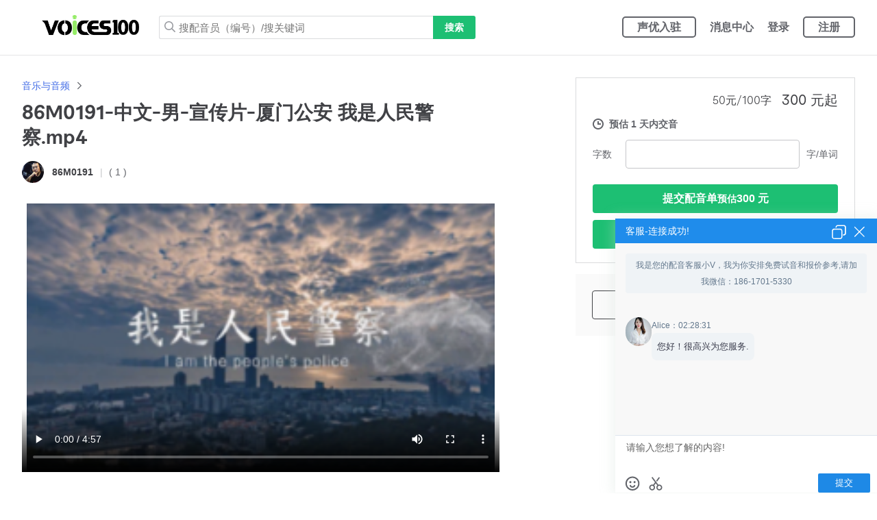

--- FILE ---
content_type: text/html; charset=utf-8
request_url: https://www.voices100.com/index.php/vd-109-209
body_size: 17991
content:
<!DOCTYPE html>
<html lang="en">
<head>
    <meta charset="UTF-8">
    
 
 
    <meta name="sogou_site_verification" content="6l6Qtcyxrh" />
 
 
	<meta name="shenma-site-verification" content="936a6751f1a8b387fa4a181672d87fd2_1655807866"/>
 
    <meta name="360-site-verification" content="84ea65aeb09c145d0bcc0f989c8f70f3" />
    <title>编号86M0191的配音演员,视频配音作品展示,男配音员,宣传片配音,配音</title>
<!--<title>编号86M0191的配音演员,视频配音作品展示,男配音员,宣传片配音,配音</title>-->
    <meta type="description" content="我的个人简单介绍如下：知名青年配音师。CCTV 17套，农业农村频道，大型扶贫纪录片《攻坚日记》配音， 正在播出。CCTV 9套 大型动物系列纪录片《看春天》配音， 正在播出。 CCTV1套  《五粮液》广告片配音。我的声线变化多端，以磁性华丽，大气浑厚见长。为国内外企事业配音作品1000多部。希望你喜欢我的声音，也很乐意为你的品牌发声。我可以提供免费试音，请联系">
    <meta type="keywords" content="男配音员,宣传片配音,配音视频">
    <meta name="baidu-site-verification" content="code-cllvyV0cef"/>
    <link rel="shortcut icon" type="image/x-icon" href="/Public/file/img/favicon.ico">
	    <link rel="stylesheet" type="text/css" href="/Public/file/css/slick.css?id=17">
    <link rel="stylesheet" type="text/css" href="/Public/file/css/slick-theme.css?id=17">
    <link rel="stylesheet" type="text/css" href="/Public/file/css/index.css?id=17">
    <link rel="stylesheet" type="text/css" href="/Public/file/css/UserSession.css?id=17">
    <link rel="stylesheet" type="text/css" href="/Public/file/css/GlobalMessages.css?id=17">
    <link rel="stylesheet" type="text/css" href="/Public/file/css/AppBanner.css?id=17">
    <link rel="stylesheet" type="text/css" href="/Public/file/css/LoggedOutHomepageHeader.css?id=17">
    <link rel="stylesheet" type="text/css" href="/Public/file/css/DefaultFooter.css?id=17">
    <link rel="stylesheet" type="text/css" href="/Public/file/css/CategoriesMenu.css?id=17">
    <link rel="stylesheet" type="text/css" href="/Public/file/css/GuestSidebar.css?id=17">
    <link rel="stylesheet" href="/Public/file/css/globalStyles.css?id=17">
    <link href="/Public/file/css/domaine-display.css" rel="stylesheet" type="text/css">
    <link rel="stylesheet" href="/Public/file/css/style.css?id=17">
    <script src="/Public/file/js/jquery-3.6.0.min.js"></script>
    <script src="/Public/file/js/slick.js" type="text/javascript" charset="utf-8"></script>
    <script src="/Public/file/js/wavesurfer.min.js"></script>

    <link rel="stylesheet" href="/Public/file/element/element.css">
    <script src="/Public/file/vue/vue.min.js"></script>
    <script src="/Public/file/element/element.js"></script>
    <script src="/Public/file/js/utils.js?id=17"></script>
    <link rel='stylesheet' href='/Public/js/hjpublic.css?id=17'/>
    <style>
    .yinpinli .waveform {
        height: 65px;
        width: 100%;
        margin-right: 5px;
    }

    .yinpinli > .img-top.player {
        height: 90px;
        border-bottom: 1px solid #ccc;
        border-radius: inherit;
    }

    .yinpinli .box {
        height: 80%;
        width: 100%;
        display: flex;
        align-items: center;
        justify-content: space-between;
    }

    .yinpinli .box .group {
        width: 50px;
        text-align: center;
        display: inline-block;
    }

    .yinpinli .FPMjOVo {
        white-space: nowrap;
    }

    .yinpinli .yp-footer {
        display: flex;
        align-items: center;
    }

    .yinpinli .yp-footer .right {
        display: flex;
        flex: 1;
    }

    .yinpinli .yp-footer .price {
        display: flex;
        align-items: center;
    }

    .yinpinli h3.py-detail a {
        height: 44px
    }

    .yinpinli .badge-fiverr_choice select {
        max-width: 100px;
    }

    .yinpinli .collect-package-tooltip {
        width: auto;
        left: 14px;
    }

    .yinpinli .collce-list-box {
        bottom: 40px;
        z-index: 999;
    }

    .yinpinli .collce-list-box .collce {
        cursor: pointer;
    }

    .yinpinli .sc-time-box {
        display: inline-block;
        float: right;
    }

    .yinpinli .sc-time-box a {
        color: #62646a;
    }

    .yinpinli .sc-time-box a:hover {
        color: #1dbf73;
    }

    .yinpinli .content-info {
        padding: 0 12px;
    }

    .yinpinli .py-detail a:hover {
        color: #1dbf73;
    }

    .yinpinli .submit {
        padding: 2px 5px;
        border: 1px solid #b5b6ba;
        color: #333;
        font-size: 12px;
        border-radius: 5px;
    }

    .yinpinli .submit:hover {
        background-color: #1dbf73;
        color: white;
        border-color: #1dbf73;
    }

    .yinpinli .collce-list-box ul li svg {
        vertical-align: middle;
    }

    .yinpinli .yishoucang svg {
        fill: #d71818;
    }

    .yinpinli .content-info {
        align-items: center;
    }
</style>
<style>
    .yinpinli .zd-select {
        position: relative;
        display: inline-block;
        padding: 2px 5px;
        border: 1px solid #b5b6ba;
        color: #333;
        font-size: 12px;
        border-radius: 5px;
    }

    .yinpinli .zd-select:hover {
        background-color: #1dbf73;
        border-color: #1dbf73;
    }

    .yinpinli .zd-select:hover .button-box .button {
        color: white;
    }

    .yinpinli .zd-select:hover span svg {
        fill: white;
    }

    .yinpinli .zd-select .button-box .button {
        font-size: 12px;
    }

    .yinpinli .zd-select:hover .options {
        visibility: visible;
        opacity: 1;
    }

    .yinpinli .zd-select span {
        cursor: pointer;
        padding: 0;
    }

    .yinpinli .zd-select span svg {
        fill: #333;
    }

    .yinpinli .zd-select .options {
        position: absolute;
        right: 50%;
        transform: translateX(50%);
        top: calc(100% + 6px);
        padding: 10px 0;
        width: 100%;
        min-width: 100px;
        background: #fff;
        border: 1px solid #e4e5e7;
        z-index: 1000;
        visibility: hidden;
        opacity: 0;
        transition: all .24s cubic-bezier(.215, .61, .355, 1);
        transition-delay: .12s;
        border-radius: 4px;
        box-shadow: 0 12px 18px rgb(0 0 0 / 14%);
    }

    .yinpinli .zd-select .options:after {
        content: "";
        position: absolute;
        z-index: 1001;
        height: 0;
        width: 0;
        left: 50%;
        transform: translateX(-50%);
        border-left: 6px solid transparent;
        border-right: 6px solid transparent;
        top: -6px;
        border-bottom: 6px solid #706f6f;
    }

    .yinpinli .zd-select .options .option {
        background-color: white;
        text-align: center;
        transition: all .2s;
        padding: 3px 10px;
        cursor: pointer;
    }

    .yinpinli .zd-select .options .option:hover {
        background-color: #e7e7e7;
    }

</style>
<script>
    var yinpins = [];

    function addWave(wavesurfer) {
        yinpins.push(wavesurfer);
    }

    function stopAllWave(wave) {
        yinpins && yinpins.forEach(function (res) {
            if (res !== wave) {
                res.stop();
            }
        })
    }

    function seededRandom(seed, max, min) {
        max = max || 1;
        min = min || 0;
        Math.seed = (Math.seed * 9301 + 49297) % 233280;
        var rnd = Math.seed / 233280.0;
        return Math.ceil(min + rnd * (max - min));
    }

    //音频 1-4 数组排列
    $(function () {
        $(".yinpinli").each(function (i, item) {
            var wavesurfer = WaveSurfer.create({
                container: $(this).find('.waveform')[0],
                barWidth: 1,
                height: 65,
                waveColor: '#428bca',
                progressColor: 'green',
                cursorColor: 'red',
                cursorWidth: 2,
                hideScrollbar: true,
            });
            //      wavesurfer.load() 一个参数的时候，进入页面音乐都加载，
            //      2个参数 先加载轨道 点击哪个音乐加载哪个
            //      详情可F12 更改参数 看network里的变化
            var music = $(this).find('.waveform').attr('src');
            wavesurfer.load(music);
            addWave(wavesurfer);
            var btnPlay = $(this).find('.btnPlay');
            var btnPause = $(this).find('.btnPause');
            wavesurfer.on('finish', function () {
                wavesurfer.stop();
                btnPlay.show()
                btnPause.hide()
            });
            wavesurfer.on('pause', function () {
                btnPlay.show()
                btnPause.hide()
            });
            wavesurfer.on('play', function () {
                stopAllWave(wavesurfer);
                btnPlay.hide();
                btnPause.show();
            });
            btnPlay.click(function () {
                wavesurfer.play();
            });
            //点击暂停
            btnPause.click(function () {
                wavesurfer.pause();
            });

        });


        $('.yinpinli .collce-list-box .collce').click(function () {
            var that = $(this);
            var id = that.data('id');
            var pid = that.data('pid');

            
            if (that.is('.yishoucang')) {
                showConfirm('提示', '确定取消收藏吗?').then(function () {
                    var loading = showLoading();
                    $.post('/index.php/shoucang/removeSc', {
                        id: id, pid: pid, type: 2
                    }, function (res) {
                        loading.close();
                        if (res.code === 0) {
                            that.removeClass('yishoucang');
                            var length = that.parent().find('.yishoucang').length;
                            if (length <= 0) {
                                that.parents('.yinpinli').find('.shoucangicon').removeClass('yishoucang');
                            }
                        }
                    }, 'json')
                });
            } else {
                var loading = showLoading();
                $.post('/index.php/shoucang/addSc', {
                    id: id, pid: pid, type: 2
                }, function (res) {
                    loading.close();
                    if (res.code === 0) {
                        that.addClass('yishoucang');
                        that.parents('.yinpinli').find('.shoucangicon').addClass('yishoucang');
                    }
                }, 'json')
            }

        })

        var islogin = ""
        $('.yinpinli .submitPy').click(function (e) {
            if (!islogin) {
                //showMsg('您还没有登录呦！', 'error')
                sessionStorage.setItem('preurl',location.href);
                location.href = '/index.php/dl-0'
                return;
            }
            var loading = showLoading();
            var yinpinli = $(this).parents('.yinpinli');
            var ypid = yinpinli.data('id');
            var url = "/index.php/dingdan/addPy"
            $.post(url, {
                ypid: ypid,
                type: 1,
            }, (res) => {
                loading.close();
                if (res.code === 0) {
                    window.open('/index.php/pyd-0');
                } else {
                    showMsg(res.msg, 'error');
                }
            }, 'json')
        });

        $('.yinpinli .submitSy').click(function () {
            if (!islogin) {
                //showMsg('您还没有登录呦！', 'error')
                sessionStorage.setItem('preurl',location.href);
                location.href = '/index.php/dl-0'
                return;
            }
            var yinpinli = $(this).parents('.yinpinli');
            var ypid = yinpinli.data('id');
            shiyin(ypid);
        })

        $('.yinpinli .option').click(function () {
            if (!islogin) {
                //showMsg('您还没有登录呦！', 'error')
                sessionStorage.setItem('preurl',location.href);
                location.href = '/index.php/dl-0'
                return;
            }
            var text = $(this).text();
            $(this).parents('.zd-select').find('.button').text(text);

            var yinpinli = $(this).parents('.yinpinli');
            var ypid = yinpinli.data('id');
            var type = $(this).data('value');
            if (type === '1') {
                shiyin(ypid);
            } else if (type === '2') {
                addsy(ypid);
            } else {
                tijiaoSy(ypid);
            }
        })

        function shiyin(ypid) {
            var loading = showLoading();
            var url = "/index.php/dingdan/addSy"
            $.post(url, {
                ypid: ypid,
                type: 1,
            }, (res) => {
                loading.close();
                if (res.code === 0) {
                    window.open("/index.php/syd-0");
                } else {
                    showMsg(res.msg, 'error');
                }
            }, 'json')
        }

        function addsy(ypid) {
            var loading = showLoading();
            var url = "/index.php/dingdan/addSy"
            $.post(url, {
                ypid: ypid,
                type: 1,
            }, (res) => {
                loading.close();
                if (res.code === 0) {
                    showMsg(res.msg);
                } else {
                    showMsg(res.msg, 'error');
                }
            }, 'json')
        }

        function tijiaoSy(ypid) {
            var loading = showLoading();
            var url2 = "/index.php/dingdan/syList";
            $.post(url2, function (res2) {
                loading.close();
                if (res2.code === 0) {
                    window.open("/index.php/pyd-0");
                } else {
                    showMsg(res2.msg, 'error');
                }
            }, 'json')
        }
    })
</script>
<script>
    $(function () {
        $(".yinpinli .collect-package").hover(function () {
            $(this).siblings(".collect-package-tooltip").find(".eNQzN1I").removeClass("_7ByOitF");
        }, function () {
            $(this).siblings(".collect-package-tooltip").find(".eNQzN1I").addClass("_7ByOitF");
        });

        $(".yinpinli .collect-package-tooltip").hover(function () {
            $(this).find(".eNQzN1I").removeClass("_7ByOitF");
        }, function () {
            $(this).find(".eNQzN1I").addClass("_7ByOitF");
        });
        $(".yinpinli .collect-list").hover(function () {
            $(this).siblings(".collce-list-box").show();
        }, function () {
            $(this).siblings(".collce-list-box").hide();
        });
        $(".yinpinli .collce-list-box").hover(function () {
            $(this).show();
        }, function () {
            $(this).hide();
        })
    })
</script>


    <script>
    var shipins = [];

    function addVideo(video) {
        shipins.push(video);
    }

    function stopVideo(video) {
        shipins && shipins.forEach(function (res) {
            if (res !== video) {
                res.pause();
                res.currentTime = 0;
            }
        })
    }

    $(function () {
        $('.shipinli').each(function () {
            var video = $(this).find('video')[0];
            var pauseBut = $(this).find('.video-pause');
            var playBut = $(this).find('.video-button');
            addVideo(video);
            playBut.click(function () {
                video.play();
            });
            pauseBut.click(function () {
                video.pause();
            });
            video.addEventListener('play', function () {
                stopVideo(video);
                playBut.hide();
                pauseBut.css('display', 'block');
            })
            video.addEventListener('pause', function () {
                playBut.css('display', 'block');
                pauseBut.hide();
            })
            video.addEventListener('ended', function () {
                video.currentTime = 0;
                playBut.css('display', 'block');
                pauseBut.hide();
            })
        })

        $('.shipinli .collce-list-box .collce').click(function () {
            var that = $(this);
            var id = that.data('id');
            var pid = that.data('pid');

            if (that.is('.yishoucang')) {
                showConfirm('提示', '确定取消收藏吗?').then(function () {
                    var loading = showLoading();
                    $.post('/index.php/shoucang/removeSc', {
                        id: id, pid: pid, type: 3
                    }, function (res) {
                        loading.close();
                        if (res.code === 0) {
                            that.removeClass('yishoucang');
                            var length = that.parent().find('.yishoucang').length;
                            if (length <= 0) {
                                that.parents('.shipinli').find('.shoucangicon').removeClass('yishoucang');
                            }
                        }
                    }, 'json')
                });
            } else {
                var loading = showLoading();
                $.post('/index.php/shoucang/addSc', {
                    id: id, pid: pid, type: 3
                }, function (res) {
                    loading.close();
                    if (res.code === 0) {
                        that.addClass('yishoucang');
                        that.parents('.shipinli').find('.shoucangicon').addClass('yishoucang');
                    }
                }, 'json')
            }

        })

        var islogin = ""
        $('.shipinli .submitPy').click(function (e) {
            var that = this;
            var loading = showLoading();
            if (!islogin) {
                //showMsg('您还没有登录呦！', 'error')
                sessionStorage.setItem('preurl',location.href);
                location.href = '/index.php/dl-0'
                return;
            }
            var shipinli = $(this).parents('.shipinli');
            var ypid = shipinli.data('id');
            var url = "/index.php/dingdan/addPy"
            $.post(url, {
                ypid: ypid,
                type: 2,
            }, (res) => {
                loading.close();
                if (res.code === 0) {
                    window.open('/index.php/pyd-0');
                } else {
                    showMsg(res.msg, 'error');
                }
            }, 'json')
        });
        $('.shipinli .submitSy').click(function () {
            if (!islogin) {
                //showMsg('您还没有登录呦！', 'error')
                sessionStorage.setItem('preurl',location.href);
                location.href = '/index.php/dl-0'
                return;
            }
            var shipinli = $(this).parents('.shipinli');
            var ypid = shipinli.data('id');
            shiyin(ypid);
        })

        $('.shipinli .option').click(function () {
            if (!islogin) {
                //showMsg('您还没有登录呦！', 'error')
                sessionStorage.setItem('preurl',location.href);
                location.href = '/index.php/dl-0'
                return;
            }
            var text = $(this).text();
            $(this).parents('.zd-select').find('.button').text(text);

            var shipinli = $(this).parents('.shipinli');
            var ypid = shipinli.data('id');
            var type = $(this).data('value');
            if (type === '1') {
                shiyin(ypid);
            } else if (type === '2') {
                addsy(ypid);
            } else {
                tijiaoSy(ypid);
            }
        })

        function shiyin(ypid) {
            var loading = showLoading();
            var url = "/index.php/dingdan/addSy"
            $.post(url, {
                ypid: ypid,
                type: 2,
            }, (res) => {
                loading.close();
                if (res.code === 0) {
                    window.open("/index.php/syd-0");
                } else {
                    showMsg(res.msg, 'error');
                }
            }, 'json')
        }

        function addsy(ypid) {
            var loading = showLoading();
            var url = "/index.php/dingdan/addSy"
            $.post(url, {
                ypid: ypid,
                type: 2,
            }, (res) => {
                loading.close();
                if (res.code === 0) {
                    showMsg(res.msg)
                } else {
                    showMsg(res.msg, 'error')
                }
            }, 'json')
        }

        function tijiaoSy() {
            var loading = showLoading();
            var url2 = "/index.php/dingdan/syList";
            $.post(url2, function (res2) {
                loading.close();
                if (res2.code === 0) {
                    window.open("/index.php/syd-0");
                } else {
                    showMsg(res2.msg, 'error')
                }
            }, 'json')
        }
    })
</script>
<script>
    $(function () {
        $(".shipinli .collect-package").hover(function () {
            $(this).siblings(".collect-package-tooltip").find(".eNQzN1I").removeClass("_7ByOitF");
        }, function () {
            $(this).siblings(".collect-package-tooltip").find(".eNQzN1I").addClass("_7ByOitF");
        });

        $(".shipinli .collect-package-tooltip").hover(function () {
            $(this).find(".eNQzN1I").removeClass("_7ByOitF");
        }, function () {
            $(this).find(".eNQzN1I").addClass("_7ByOitF");
        });
        $(".shipinli .collect-list").hover(function () {
            $(this).siblings(".collce-list-box").show();
        }, function () {
            $(this).siblings(".collce-list-box").hide();
        });
        $(".shipinli .collce-list-box").hover(function () {
            $(this).show();
        }, function () {
            $(this).hide();
        })
    })
</script>
<style>

    .shipinli > .img-top.player {
        background-color: black;
        height: 190px;
        border-bottom: 1px solid #ccc;
        border-radius: inherit;
    }

    .shipinli .img-top.player video {
        height: 100%;
        width: 100%;
    }

    .shipinli .FPMjOVo {
        white-space: nowrap;
    }

    .shipinli .yp-footer {
        display: flex;
        align-items: center;
    }

    .shipinli .yp-footer .right {
        display: flex;
        flex: 1;
    }

    .shipinli .yp-footer .price {
        display: flex;
        align-items: center;
    }

    .shipinli h3.py-detail a {
        height: 44px
    }

    .shipinli .collect-package-tooltip {
        width: auto;
        left: 14px;
    }

    .shipinli .badge-fiverr_choice select {
        max-width: 100px;
    }

    .shipinli .collce-list-box {
        bottom: 40px;
        z-index: 999;
    }

    .shipinli .collce-list-box .collce {
        cursor: pointer;
    }

    .shipinli .sc-time-box {
        display: inline-block;
        float: right;
    }

    .yinpinli .sc-time-box a {
        color: #62646a;
    }

    .yinpinli .sc-time-box a:hover {
        color: #1dbf73;
    }

    .shipinli .content-info {
        padding: 0 12px;
    }

    .shipinli .py-detail a:hover {
        color: #1dbf73;
    }

    .shipinli .submit {
        padding: 2px 5px;
        border: 1px solid #b5b6ba;
        color: #333;
        font-size: 12px;
        border-radius: 5px;
    }

    .shipinli .submit:hover {
        background-color: #1dbf73;
        color: white;
        border-color: #1dbf73;
    }

    .shipinli .collce-list-box ul li svg {
        vertical-align: middle;
    }

    .shipinli .yishoucang svg {
        fill: #d71818;
    }

    .shipinli .content-info {
        align-items: center;
    }
</style>
<style>
    .shipinli .zd-select {
        position: relative;
        display: inline-block;
        padding: 2px 5px;
        border: 1px solid #b5b6ba;
        color: #333;
        font-size: 12px;
        border-radius: 5px;
    }

    .shipinli .zd-select:hover {
        background-color: #1dbf73;
        border-color: #1dbf73;
    }

    .shipinli .zd-select:hover .button-box .button {
        color: white;
    }

    .shipinli .zd-select:hover span svg {
        fill: white;
    }

    .shipinli .zd-select .button-box .button {
        font-size: 12px;
    }

    .shipinli .zd-select:hover .options {
        visibility: visible;
        opacity: 1;
    }

    .shipinli .zd-select span {
        cursor: pointer;
        padding: 0;
    }

    .shipinli .zd-select span svg {
        fill: #333;
    }

    .shipinli .zd-select .options {
        position: absolute;
        right: 50%;
        transform: translateX(50%);
        top: calc(100% + 6px);
        padding: 10px 0;
        width: 100%;
        min-width: 100px;
        background: #fff;
        border: 1px solid #e4e5e7;
        z-index: 1000;
        visibility: hidden;
        opacity: 0;
        transition: all .24s cubic-bezier(.215, .61, .355, 1);
        transition-delay: .12s;
        border-radius: 4px;
        box-shadow: 0 12px 18px rgb(0 0 0 / 14%);
    }

    .shipinli .zd-select .options:after {
        content: "";
        position: absolute;
        z-index: 1001;
        height: 0;
        width: 0;
        left: 50%;
        transform: translateX(-50%);
        border-left: 6px solid transparent;
        border-right: 6px solid transparent;
        top: -6px;
        border-bottom: 6px solid #706f6f;
    }

    .shipinli .zd-select .options .option {
        background-color: white;
        text-align: center;
        transition: all .2s;
        padding: 3px 10px;
        cursor: pointer;
    }

    .shipinli .zd-select .options .option:hover {
        background-color: #e7e7e7;
    }
</style>

    <script>
    $(function (){
        $('.shengyou .qxsc').click(function (){
            var id=$(this).data('id');
            var pid=$(this).data('pid');
            showConfirm('提示','确定取消收藏吗?').then(function (){
                var loading=showLoading();
                $.post('/index.php/shoucang/removeSc', {
                    id: id, pid: pid, type: 1
                }, function (res) {
                    loading.close();
                    location.reload();
                }, 'json')
            })
        })
    })
</script>
<style>
    .look-cksy {
        text-align: center;
    }

    .look-cksy a {
        margin: 15px 0 15px;
        width: 50%;
        display: inline-block;
        padding: 2px 0;
        border: 0;
        color: #fff;
        background: #1dbf73;
        font-size: 14px;
        border-radius: 25px;
    }
    .shengyou{
        position: relative;
    }
    .shengyou .qxsc{
        display: none;
        font-size: 14px;
        border-radius: 20px;
        position: absolute;
        right:10px;
        top:10px;
        cursor: pointer;
    }
    .shengyou .qxsc i{
        font-size: 25px;
        color:#666666;
        display: block;
    }
    .shengyou .qxsc i:hover{
        color:#9b9b9b;
    }
    .shengyou .qxsc:hover .tips{
        display: block;
    }
    .shengyou .qxsc .tips{
        display: none;
        border-radius: 4px;
        background: #404145;
        padding: 12px;
        border: none;
        width: 60px;
        text-align: center;
        -webkit-box-shadow: none;
        box-shadow: none;
        color: #fff;
        font-size: 14px;
        line-height: 21px;
        position: absolute;
        left:50%;
        transform: translateX(-50%);
        top: 35px;
    }
    .shengyou .qxsc .tips:after {
        bottom: 100%;
        border-bottom: 6px solid #404145;
        content: "";
        position: absolute;
        z-index: 1003;
        height: 0;
        width: 0;
        left: 50%;
        transform: translateX(-50%);
        border-left: 6px solid transparent;
        border-right: 6px solid transparent;
    }
</style>

    <style>
        body{
            overflow-x: hidden;
        }
        a {
            text-decoration: none;
        }

        a:hover {
            text-decoration: none;
        }

        .header-transparent .register-but {
            border-color: #ffffff;
        }

        .fiverr-header .fiverr-nav ul li .nav-link.register-but:hover {
            background-color: #0dac6c;
            border-color: #0dac6c;
            color: white;
        }

        .register-but {
            border: 2px solid #62646a;
            border-radius: 5px;
            box-sizing: border-box;
            padding: 5px 20px;
            transition: all 0.3s linear;
        }

        .el-loading-mask {
            z-index: 999999 !important;
        }

        .pyactor-box {
            max-width: 1400px;
            width: 100%;
            padding: 50px 0;
        }
        .header-transparent .yuandian{
            opacity: 0;
        }
        .yuandian{
            position: absolute;
            top: -8px;
            right: 1px;
            background: red;
            color: white;
            border-radius: 100%;
            font-size: 10px;
            width: 12px;
            height: 12px;
            line-height: 15px;
            display: inline-block;
            text-align: center;
            padding: 1px;
        }
    </style>
</head>
<body>
<div id="main-wrapper">
    <div class="main-header sticky">
        <div id="GlobalMessages">
        </div>
        <div id="Header">
            <header class="header-package fiverr-header header-transparent logged-out-homepage-header"
                    data-reactroot="">
                <div class="header-row-wrapper">
                    <div class="header-row max-width-container equal-padding row-main">
                        <button class="btn-navicon js-side-nav-trigger">
                            <svg xmlns="http://www.w3.org/2000/svg" width="23" height="19" viewbox="0 0 23 19">
                                <rect y="16" width="23" height="3" rx="1.5" fill="#555"></rect>
                                <rect width="23" height="3" rx="1.5" fill="#555"></rect>
                                <rect y="8" width="23" height="3" rx="1.5" fill="#555"></rect>
                            </svg>
                        </button>
                        <a  href="https://www.voices100.com/" class="site-logo">
                            <img src="https://adm.voices100.com/www/wwwimg/Upload/622ef8414cd96.png" alt="" style="width:100%;">
                        </a>
                        <div class="fiverr-header-search">
                            <div class="search-bar-package search_bar-package">
                                <form class="" action="/index.php/sr-0">
                                    <span class="_1AB8XqH search-bar-icon" style="width:16px;height:16px"><svg
                                                width="16" height="16" viewbox="0 0 16 16"
                                                xmlns="http://www.w3.org/2000/svg"><path
                                                    d="M15.8906 14.6531L12.0969 10.8594C12.025 10.7875 11.9313 10.75 11.8313 10.75H11.4187C12.4031 9.60938 13 8.125 13 6.5C13 2.90937 10.0906 0 6.5 0C2.90937 0 0 2.90937 0 6.5C0 10.0906 2.90937 13 6.5 13C8.125 13 9.60938 12.4031 10.75 11.4187V11.8313C10.75 11.9313 10.7906 12.025 10.8594 12.0969L14.6531 15.8906C14.8 16.0375 15.0375 16.0375 15.1844 15.8906L15.8906 15.1844C16.0375 15.0375 16.0375 14.8 15.8906 14.6531ZM6.5 11.5C3.7375 11.5 1.5 9.2625 1.5 6.5C1.5 3.7375 3.7375 1.5 6.5 1.5C9.2625 1.5 11.5 3.7375 11.5 6.5C11.5 9.2625 9.2625 11.5 6.5 11.5Z"></path></svg></span><input
                                            type="search" name="search" autocomplete="off" placeholder="搜配音员（编号）/搜关键词"
                                            value=""
                                            style="width:400px;">
                                    <button class="FKiIhUG _1x76oPA co-white submit-button bg-co-green-700">搜索</button>
                                </form>
                            </div>
                        </div>
                        <nav class="fiverr-nav fiverr-nav-right">
                            <ul>
                                <li class="display-from-md"><a href="/index.php/d-119-0" class="nav-link register-but">声优入驻</a>
                                </li>
                                <li class="display-from-md"><a href="/index.php/d-119-0" class="nav-link" target="_blank">消息中心</a></li>								                                <li class="display-from-md"><a href="/index.php/dl-0" class="nav-link">登录</a></li>
                                <li class="display-from-md"><a href="/index.php/zc-0"
                                                               class="nav-link register-but">注册</a></li>
                                                            </ul>
                        </nav>
                    </div>
                </div>
            </header>
        </div>
    </div>
	




<!--头部-->


<link rel="stylesheet" href="/Public/file/css/searresult.css">
<link rel="stylesheet" href="/Public/file/css/yangyindetails.css">
<style>
    .main-header.sticky {
        position: relative;
    }

    .slick-next::before {
        content: "";
    }
</style>
<style>
    .seller-loyalty-banner {
        margin-bottom: 0;
        padding-bottom: 15px;
    }

    .collce-list-box {
        bottom: 15px;
    }

    .aud-sulet {
        left: 5%;
        width: 90%;
        height: 30px;
        position: absolute;
        display: none;
        bottom: 15px;

        z-index: 2;
    }

    .collor-box {
        margin-top: 50px;
    }

    .slider {
        width: 100%;
        margin: 20px auto;
    }

    .pyactor-box .slick-slide {
        margin: 0px 20px;
    }

    .slick-slide img {
        width: 100%;
    }

    .slick-slide {
        transition: all ease-in-out .3s;
        opacity: .2;
    }

    .slick-active {
        opacity: 1;
    }

    .slick-current {
        opacity: 1;
    }

    .slick-arrow {
        background-color: #fff;
        position: absolute;
        z-index: 4;
        top: 50%;
        width: 48px;
        height: 48px;
        margin-top: -24px;
        text-align: center;
        -webkit-box-shadow: 0 2px 5px 0 rgb(0 0 0 / 15%);
        box-shadow: 0 2px 5px 0 rgb(0 0 0 / 15%);
        border: 0;
        font-size: 16px;
        line-height: 100%;
    }

    .slick-arrow.slick-next {
        right: -17px;
        border-radius: 30px;
    }

    .slick-arrow:after {
        content: "";
        display: inline-block;
        background: url(/Public/file/img/arrows.a8b0bad.svg) no-repeat;
        background-size: 16px 64px;
        width: 16px;
        height: 16px;
        margin-top: -4px;
        margin-bottom: 20px;
    }

    .slick-arrow.slick-next:after {
        background-position: 0 -48px;
    }

    .slick-arrow.slick-prev {
        top: 30px;
        left: -17px;
        border-radius: 30px;
    }

    .orca-slider .slick-slider .slick-arrow.slick-prev:after {
        background-position: 0 -32px;
    }

    .pyactor-box {
        padding-top: 0;
    }

    .pyactor-box .slick-slide > div > li {
        float: left;
        width: 23%;
        min-width: 260px;
        margin-right: 2%;
        background: #fff;
        margin-bottom: 20px;
        border: 1px solid #e4e5e7;
    }

    .collections-perseus .input-with-counter .input .inner-input {
        padding-right: 78px;
    }

    .muLRsqM {
        display: block;
    }

    .collections-perseus .input-wrapper {
        margin-bottom: 24px;
    }

    .collections-perseus .input-with-counter .input-counter {
        position: absolute;
        top: 27%;
        right: 56px;
        color: #95979d;
    }

    .LsC-Zuk .Ji4JBIp {
        position: absolute;
        right: 14px;
        bottom: 14px;
        -webkit-user-select: none;
        -moz-user-select: none;
        -ms-user-select: none;
        user-select: none;
        pointer-events: none;
        font-size: 14px;
        color: #95979d;
        line-height: 1;
    }

    .text-body-2, .tbody-6 {
        font-size: 14px;
        line-height: 21px;
    }

    .LsC-Zuk {
        -webkit-box-sizing: border-box;
        box-sizing: border-box;
        position: relative;
        display: inline-block;
        width: 220px;
        height: 150px;
        padding: 12px 14px;
        border: 1px solid #c5c6c9;
        border-radius: 4px;
        color: #404145;
        -webkit-transition: .15s ease-in-out;
        -o-transition: .15s ease-in-out;
        transition: .15s ease-in-out;
    }

    .LsC-Zuk.djY3ljG {
        padding-bottom: 45px;
    }

    .LsC-Zuk textarea {
        position: static;
        width: 100%;
        height: 100%;
        resize: none;
        padding: 0;
        border: none;
        color: inherit;
        font: inherit;
    }

    .create-edit-collection-modal .privacy-type-editor .switch-wrapper {
        display: -webkit-box;
        display: -ms-flexbox;
        display: flex;
        -webkit-box-pack: justify;
        -ms-flex-pack: justify;
        justify-content: space-between;
    }

    ._8X0qWRl {
        display: -webkit-inline-box;
        display: -ms-inline-flexbox;
        display: inline-flex;
    }

    .collce-list-box {
        bottom: 15px;
    }

    .aud-sulet {
        left: 5%;
        width: 90%;
        height: 30px;
        position: absolute;
        display: none;
        bottom: 15px;
        z-index: 2;
    }

    .slider {
        width: 100%;
        margin: 20px auto;
    }

    .slick-active {
        opacity: 1;
    }

    .slick-current {
        opacity: 1;
    }

    .slick-arrow {
        background-color: #fff;
        position: absolute;
        z-index: 4;
        top: 50%;
        width: 48px;
        height: 48px;
        margin-top: -24px;
        text-align: center;
        -webkit-box-shadow: 0 2px 5px 0 rgb(0 0 0 / 15%);
        box-shadow: 0 2px 5px 0 rgb(0 0 0 / 15%);
        border: 0;
        font-size: 16px;
        line-height: 100%;
    }

    .slick-arrow.slick-next {
        top: 30px;
        right: -17px;
        border-radius: 30px;
    }

    .slick-arrow:after {
        content: "";
        display: inline-block;
        background: url(/Public/file/img/arrows.a8b0bad.svg) no-repeat;
        background-size: 16px 64px;
        width: 16px;
        height: 16px;
        margin-top: -4px;
        margin-bottom: 20px;
    }

    .slick-arrow.slick-next:after {
        background-position: 0 -48px;
    }

    .slick-arrow.slick-prev {
        left: -17px;
        border-radius: 30px;
    }

    .orca-slider .slick-slider .slick-arrow.slick-prev:after {
        background-position: 0 -32px;
    }

    .pyactor-box .slick-slide > div > li {
        float: left;
        width: 23%;
        min-width: 260px;
        margin-right: 2%;
        background: #fff;
        margin-bottom: 20px;
        border: 1px solid #e4e5e7;
    }

    .pyactor-box ul {
        overflow: visible;
    }

    .xsgd-more {
        text-align: center;
    }

    .xsgd-more a {
        display: inline-block;
        padding: 4px 15px;
        border: 1px solid #1dbf73;
        border-radius: 4px;
    }

    .collections-perseus.modal-wrapper .note {
        display: none;
    }

    .box {
        height: 80%;
        width: 100%;
        display: flex;
        align-items: center;
        justify-content: space-between;

    }

    .box .group {
        width: 50px;
        text-align: center;
        display: inline-block;
        margin-top: 15px;
    }

    .waveform {
        height: 65%;
        width: 100%;
    }

    a[role=btnPause] {
        display: none;
    }

    .content-info {
        padding: 0 12px;
    }

    .sc-time-box {
        display: inline-block;
        float: right;
    }


</style>
<script>
    $(function () {
        $(".logged-out-homepage-header").removeClass("header-transparent");
        $(".categories-menu-wrapper").addClass("shown");
    })
</script>
<div class="gig-page">
    <div class="sticky-outer-wrapper sidebar react-sticky" style="">
        <div class="sticky-inner-wrapper inner-sticky"
             style="position: relative; transform: translate3d(0px, 0px, 0px);">
            <aside class="sidebar-content">
                <div class="packages-tabs single">
                    <div class="content">
                        <div class="package-content">
                            <header>
                                <h3><b class="title" style="flex:1;"></b>
                                    <div class="price-wrapper" style="margin-right: 15px;">
                                        <span class="price" style="font-size: 16px;font-weight: 200;">50元/100字</span>
                                    </div>
                                    <div class="price-wrapper">
                                        <span class="price">300 元起</span>
                                    </div>
                                </h3>
                            </header>
                            <article>
                                <div class="additional-info">
                                    <div class="delivery-wrapper">
                                            <span class="lFICM06 delivery-icon" aria-hidden="true"
                                                  style="width: 16px; height: 16px;"><svg width="16" height="16"
                                                                                          viewbox="0 0 16 16"
                                                                                          xmlns="http://www.w3.org/2000/svg"><path
                                                            d="M8 0C3.6 0 0 3.6 0 8s3.6 8 8 8 8-3.6 8-8-3.6-8-8-8zm0 14c-3.3 0-6-2.7-6-6s2.7-6 6-6 6 2.7 6 6-2.7 6-6 6z"></path><path
                                                            d="M9 4H7v5h5V7H9V4z"></path></svg></span><b
                                                class="delivery">预估 1 天内交音</b>
                                    </div>
                                </div>
                                <div class="calculator">
                                    <label>字数</label>
                                    <div class="e4rLWCQ _5tFuFhP _1DtaAoI package-calculator" style="flex:1;">
                                        <div class="muLRsqM E-c55fM calculator-input" style="width: 100%;">
                                            <div class="cN9j17Z" style="width: 100%;">
                                                <input class="LmEoiLR" type="number" max="500000" value="">
                                            </div>
                                        </div>
                                    </div>
                                    <div style="margin-left: 10px;">字/单词</div>
                                </div>
                            </article>
                        </div>
                        <footer class="tab-footer">
                            <button id="tijiaoPy" class="ORLWF8p _0MkXbqi co-white bg-co-green-700">
                                提交配音单<span><span style="font-size: 14px;">预估</span><span class="price-num">300</span> 元</span>
                            </button>
                            <button id="tijiaoSy" class="ORLWF8p _0MkXbqi co-white bg-co-green-700" style="margin-top: 10px">
                                提交试音单 0 元</span>
                            </button>
                        </footer>
                    </div>
                </div>
                <div class="gig-page-wrapper">
                    <div class="contact-seller">
                        <div class="contact-seller-options-wrapper">
                            <div class="e4rLWCQ DQP4pgk _5tFuFhP contact-seller-popover">
                                <span class="FPMjOVo contact-seller-popover-content"><button
                                            onclick="_hjkf_kefubiaodivjs()"
                                            class="ORLWF8p _5K4hKRK L9EM07f co-grey-1000 contact-seller-options-btn"
                                            contentclassname="contact-seller-popover-content"
                                            boxcontentclassname="popover-box-content" content="[object Object]"
                                            position="top" delay="0">人工客服<span
                                                class="lFICM06 button-icon" aria-hidden="true"
                                                style="width: 16px; height: 16px;"><svg width="14" height="9"
                                                                                        viewbox="0 0 14 9"
                                                                                        xmlns="http://www.w3.org/2000/svg"><path
                                                        d="M0.190662 1.2721L0.809349 0.653381C0.955787 0.506943 1.19322 0.506943 1.33969 0.653381L7.00001 6.30022L12.6603 0.653381C12.8068 0.506944 13.0442 0.506944 13.1907 0.653381L13.8094 1.2721C13.9558 1.41854 13.9558 1.65597 13.8094 1.80244L7.26519 8.34663C7.11875 8.49307 6.88132 8.49307 6.73485 8.34663L0.190662 1.80244C0.0441933 1.65597 0.0441933 1.41854 0.190662 1.2721Z"></path></svg></span></button></span>
                            </div>
                        </div>
                    </div>

                </div>

            </aside>
        </div>
    </div>
    <div class="main">
        <span style="font-size: 0px;"></span>
        <div class="gig-overview with-loyalty">
            <nav class="c5wzM7+ z1lGbJ7 categories-breadcrumbs">
                <ul>
                    <li><span class="QhDkk8C category-breadcrumbs "><a
                                    href="javascript:;">音乐与音频</a></span><span
                                class="lFICM06 _65PjgUH _6m+6fub" aria-hidden="true" style="width: 12px; height: 12px;"><svg
                                    width="8" height="16" viewbox="0 0 8 16" xmlns="http://www.w3.org/2000/svg"><path
                                        d="M0.772126 1.19065L0.153407 1.80934C0.00696973 1.95578 0.00696973 2.19322 0.153407 2.33969L5.80025 8L0.153407 13.6603C0.00696973 13.8067 0.00696973 14.0442 0.153407 14.1907L0.772126 14.8094C0.918563 14.9558 1.156 14.9558 1.30247 14.8094L7.84666 8.26519C7.99309 8.11875 7.99309 7.88131 7.84666 7.73484L1.30247 1.19065C1.156 1.04419 0.918563 1.04419 0.772126 1.19065Z"></path></svg></span>
                    </li>
                    <li><span class="QhDkk8C category-breadcrumbs "><a
                                    href="javascript:;"></a></span></li>
                </ul>
            </nav>
            <h1 class="text-display-3">86M0191-中文-男-宣传片-厦门公安 我是人民警察.mp4</h1>
            <div class="seller-overview">
                <div class="user-profile-image">
                    <label class="profile-pict" for="profile_image_2491343104508"
                           style="width: 32px; height: 32px; font-size: 1em;"><img
                                onerror="this.src='/Public/file/img/504732.jpg'"
                                src="https://adm.voices100.com/www/wwwimg/Upload/e7e5b92c762c580c70ba05c40ff3f586.png"
                                class="profile-pict-img" alt="86M0191"></label>
                    <div class="profile-name">
                        <span class="user-status"><a title="编号86M0191的配音演员,视频配音作品展示,男配音员,宣传片配音,配音" href="/index.php/mjgr-109-0" class="seller-link">86M0191</a></span>

                    </div>
                </div>
                <div class="user-info-overview">
                    <div class="user-info">
                        <span class="rating-separator"></span>
                        <div class="orca-rating user-info-rating color-yellow tbody-6">

                            <span class="ratings-count">( 1 )</span>
                        </div>

                    </div>
                </div>
            </div>

        </div>
        <span style="font-size: 0px;"></span>
        <section class="gig-gallery-component">
                        <div class="video-box">
                <video src="https://shippin.voices100.com/www/wwwimg/Shipin/c0bc92c3c8601c3f5684a5bf7059de33.mp4" poster="https://adm.voices100.com/www/wwwimg/Upload/37a886f8e64a299ec52ad37876a6145f.png" controls></video>
            </div>

            <style>
                .video-box {
                    width: 100%;
                    margin-top: 30px;
                }

                .video-box video {
                    width: 100%;
                }
            </style>
        </section>
        <span style="font-size: 0px;"></span>

        <div class="gig-description">
            <header>
                <h2 class="section-title"><font style="vertical-align: inherit;"><font style="vertical-align: inherit;">关于本次演出</font></font>
                </h2>
            </header>
            <div class="description-wrapper">
                <span style="font-size: 0px;"></span>
                <div class="description-content" data-impression-collected="true">
	                                    感谢你关注我的个人页面，请在线试听的往期的配音作品。<br>我的个人简单介绍如下：知名青年配音师。CCTV 17套，农业农村频道，大型扶贫纪录片《攻坚日记》配音， 正在播出。CCTV 9套 大型动物系列纪录片《看春天》配音， 正在播出。 CCTV1套  《五粮液》广告片配音。<br>我的声线变化多端，以磁性华丽，大气浑厚见长。为国内外企事业配音作品1000多部。<br>希望你喜欢我的声音，也很乐意为你的品牌发声。<br>我可以提供免费试音，请联系                </div>
                <div class="cover">
                </div>
                <button class="collapse-button">+ 查看更多</button>
            </div>

        </div>
        <span style="font-size: 0px;"></span>


    </div>
</div>
</div>





<script>
    $(function () {
        $(".video-button").click(function () {
            $(this).css("display", "none");
            $(this).siblings(".video-pause").css("display", "inline-block");
            $(this).parents(".img-top").find("a").hide();
            $(this).parents(".img-top").find('video').trigger('play');
        });
        $(".video-pause").click(function () {
            $(this).css("display", "none");
            $(this).siblings(".video-button").css("display", "inline-block");
            $(this).parents(".video-button-wrapper").siblings("a").show();
            $(this).parents(".video-button-wrapper").siblings('video').trigger('pause');
        });

        $(".regular").slick({
            infinite: true,
            slidesToShow: 4,
            slidesToScroll: 4
        });
    })
</script>
<script>
    $(function () {
        var danweijia = parseInt("100字") || 100;
        var danjia = parseInt("50") || 0;
        var qipeijia = parseInt("300") || 0;
        $('.LmEoiLR').bind('input', function (e) {
            var value = parseInt($(this).val())||0;
            var price = Math.ceil(value / danweijia) * danjia;
            price = price < qipeijia ? qipeijia : price;
            $('.price-num').text(price);
        });

        $('#tijiaoPy').click(function (){
            var islogin = ""
            if (!islogin) {
                //showMsg('您还没有登录呦！', 'error')
                sessionStorage.setItem('preurl',location.href);
                location.href='/index.php/dl-0'
                return;
            }
            var sid="209";
            var url = "/index.php/dingdan/addPy";
            var zishu = parseInt($('.LmEoiLR').val()) || 0;
            if (zishu<=0) {
                showMsg('请输入字数！', 'error')
                return;
            }
            var loading=showLoading();
            $.post(url, {
                zishu:zishu,
                ypid: sid,
                type:2,
            }, (res) => {
                loading.close();
                if (res.code === 0) {
                    window.open('/index.php/pyd-0');
                } else {
                    showMsg(res.msg,'error');
                }
            }, 'json')
        });

        $('#tijiaoSy').click(function (){
            var islogin = ""
            if (!islogin) {
                //showMsg('您还没有登录呦！', 'error')
                sessionStorage.setItem('preurl',location.href);
                location.href='/index.php/dl-0'
                return;
            }
            var loading=showLoading();
            var sid="209";
            var url = "/index.php/dingdan/addSy"
            $.post(url, {
                ypid: sid,
                type:2,
            }, (res) => {
                loading.close();
                if (res.code === 0) {
                    window.open('/index.php/syd-0');
                } else {
                    showMsg(res.msg,'error');
                }
            }, 'json')

        })
    })
</script>
<div class="footer">
    <div class="footerInfo contents " style="height: 560px;">
        <ul class="merits-ul">
            <li>
                <i class="iconfont icon-goodExpert">
                    <svg class="icon"
                         style="width: 1em;height: 1em;vertical-align: middle;fill: currentColor;overflow: hidden;"
                         viewBox="0 0 1024 1024" version="1.1" xmlns="http://www.w3.org/2000/svg" p-id="4161">
                        <path d="M769.210571 366.282221l0 195.807594c0 72.235185-58.497299 130.781602-130.678248 130.781602-72.193229 0-130.681318-58.521858-130.681318-130.781602L507.851005 366.282221c0-72.234161 58.499345-130.784672 130.681318-130.784672C710.720436 235.500619 769.210571 294.022477 769.210571 366.282221zM679.832961 695.478801c-7.202029 10.825556-15.034415 21.204951-23.414269 31.096229-5.89015 0.630357-11.846816 0.997724-17.886369 0.997724-49.698912 0-94.971002-22.056342-125.539204-57.612139 7.114025-5.018294 13.882172-10.486842 20.259416-16.388249 25.599028 29.467125 63.284325 48.15679 105.279788 48.15679C652.906705 701.728132 666.777621 699.53928 679.832961 695.478801zM400.42125 845.326645c-185.213305 0-335.381443-150.137439-335.381443-335.37735 0-185.211259 150.166091-335.378373 335.381443-335.378373 71.230298 0 137.25913 22.223141 191.570083 60.089563-46.791699 16.620539-82.146928 57.543577-90.87266 107.532085-29.418007-17.696034-63.865563-27.881001-100.697423-27.881001-108.043738 0-195.639772 87.596034-195.639772 195.637726 0 108.073414 87.596034 195.636702 195.639772 195.636702 27.604708 0 53.869908-5.719258 77.679174-16.036231 7.532557 9.497305 15.892969 18.36937 25.054629 26.428929 31.82073 27.998681 71.943542 45.506427 113.909329 49.942459C558.626435 815.434847 483.027643 845.326645 400.42125 845.326645zM400.44581 426.104701c-46.237067 0-83.847663 37.613666-83.847663 83.844593 0 46.239114 37.610596 83.845617 83.847663 83.845617 14.930037 0 28.947286-3.937682 41.10314-10.80509-0.470721 0.547469-0.926092 1.116427-1.339508 1.720178-2.992147 4.344958-4.115738 9.594519-3.157923 14.773472 2.617617 14.22191 6.769171 28.085662 12.304234 41.355897-15.226796 5.713119-31.704073 8.847505-48.909943 8.847505-77.076446 0-139.739625-62.689784-139.739625-139.740648 0-77.047794 62.663178-139.740648 139.739625-139.740648 38.430264 0 73.27077 15.585977 98.550527 40.762379l0 151.120836c0 14.062274 2.109034 27.6395 5.992481 40.449247-6.266727 7.072069-13.245675 13.499455-20.807908 19.180851-3.608178-9.384741-6.414083-19.202341-8.29185-29.393447-1.729387-9.364275-9.894348-16.161075-19.404955-16.161075-1.199315 0-2.409886 0.110517-3.588735 0.327458-0.76441 0.13917-1.506307 0.334621-2.235924 0.557702 20.405749-15.306614 33.630958-39.688931 33.630958-67.104327C484.290403 463.715297 446.68083 426.104701 400.44581 426.104701zM831.340607 597.697801c-16.266475 88.86698-91.659583 155.242713-181.917236 160.214958l0 54.744835 0 10.892071 43.559075 0c6.012947 0 10.890025 4.872984 10.890025 10.893094 0 6.016017-4.874007 10.892071-10.887978 10.892071l-108.900246 0c-6.012947 0-10.894118-4.876054-10.894118-10.892071 0-6.02011 4.878101-10.893094 10.894118-10.893094l43.560098 0 0-10.892071 0-54.744835c-90.186022-4.966105-165.54229-71.247694-181.88142-160.027693-1.087774-5.91471 2.825348-11.588943 8.738012-12.673647 5.916756-1.091868 11.590989 2.817162 12.682857 8.731872 15.09786 82.042551 86.948281 142.489248 171.353646 142.489248 84.464717 0 156.354024-60.537771 171.383322-142.652977 1.079588-5.91778 6.753821-9.833973 12.672624-8.750291C828.507072 586.107835 832.422242 591.778998 831.340607 597.697801zM926.913313 737.871307l-70.383 0 0-22.543436 73.698512 0L926.913313 737.871307zM934.094876 689.026856 856.531336 689.026856l0-22.540366 80.884169 0L934.094876 689.026856zM941.281555 640.187521l-84.751243 0L856.530312 617.650225l88.059592 0L941.281555 640.187521zM948.464141 591.350233l-91.931782 0 0-22.543436 95.249341 0L948.464141 591.350233zM955.645704 542.506804l-99.115392 0 0-22.539342 102.428857 0L955.645704 542.506804z"
                              p-id="4162"></path>
                    </svg>
                </i>
                <p class="p1">专业配音</p>
                <p class="p2">汇聚全球职业配音员团队</p>
            </li>
            <li>
                <i class="iconfont icon-tailorMade">
                    <svg class="icon"
                         style="width: .8em;height: 1em;vertical-align: middle;fill: currentColor;overflow: hidden;"
                         viewBox="0 0 1024 1024" version="1.1" xmlns="http://www.w3.org/2000/svg" p-id="4266">
                        <path d="M160 480a32 32 0 0 1 31.776 28.256L192 512v353.024a32 32 0 0 1-63.776 3.744L128 865.024V512a32 32 0 0 1 32-32z m234.656-352.8a32 32 0 0 1 31.808 28.256l0.192 3.744V864.32a32 32 0 0 1-63.776 3.712l-0.224-3.712V159.2a32 32 0 0 1 32-32z m234.688 271.168a32 32 0 0 1 31.776 28.256l0.224 3.744v433.984a32 32 0 0 1-63.808 3.712l-0.192-3.712V430.368a32 32 0 0 1 32-32zM864 278.144a32 32 0 0 1 31.776 28.288l0.224 3.712v554.208a32 32 0 0 1-63.776 3.712L832 864.352V310.144a32 32 0 0 1 32-32z"
                              p-id="4267"></path>
                    </svg>
                </i>
                <p class="p1">量身定制</p>
                <p class="p2">根据实际业务定制配音</p>
            </li>
            <li>
                <i class="iconfont icon-funTrusteeship">
                    <svg class="icon"
                         style="width: .8em;height: 1em;vertical-align: middle;fill: currentColor;overflow: hidden;"
                         viewBox="0 0 1024 1024" version="1.1" xmlns="http://www.w3.org/2000/svg" p-id="5055">
                        <path d="M608.929951 671.715102c-34.230808 0-60.892995-2.580212-68.461616-3.440282-17.545439-2.064169-30.274483-17.717453-28.210314-35.262893 1.892155-17.545439 17.545439-30.102469 35.262893-28.210314 79.642533 8.77272 201.772552 1.204099 223.102301-43.175542 7.568621-15.825298 26.662187-22.705863 42.659499-14.965228 15.997312 7.568621 22.705863 26.834201 14.965228 42.659499C794.361162 659.330086 683.412061 671.715102 608.929951 671.715102zM896.021502 639.892491c-17.717453 0-31.994625-14.277171-31.994625-31.994625l0-110.261045-42.831514-15.309256c-12.729044-4.472367-21.32975-16.685369-21.32975-30.102469 0-158.769024-129.182597-287.951621-287.951621-287.951621-158.769024 0-287.951621 129.182597-287.951621 287.951621 0 10.320847-4.988409 19.953637-13.417101 25.974131l-18.577524 13.245087 0 116.281539c0 17.717453-14.277171 31.994625-31.994625 31.994625s-31.994625-14.277171-31.994625-31.994625l0-132.794893c0-10.320847 4.988409-19.953637 13.417101-25.974131l18.921552-13.589115c8.77272-186.291282 163.069377-335.255501 351.596842-335.255501C698.377289 100.284226 851.469847 245.980178 863.338821 429.519234l43.51957 15.48127c12.729044 4.472367 21.32975 16.685369 21.32975 30.102469l0 132.794893C928.016126 625.61532 913.738955 639.892491 896.021502 639.892491zM639.892491 783.696288 639.892491 774.063497c28.0383-21.845792 50.400134-43.003528 63.645221-72.761969-29.070385 4.644381-61.581052 2.92424-87.727196 2.92424-31.994625 0-59.344868 0.860071-76.030237-1.032085-35.090879-3.956325-60.376953-38.703175-56.592642-73.794053 3.956325-35.090879 35.778935-60.720981 70.697799-56.592642 71.213842 7.568621 149.82429-0.688056 181.302873-13.933143 1.376113-29.242399 1.032085-60.032925 1.032085-83.426844 0-136.923232-83.254829-218.113892-216.737779-221.038132-0.688056 0-18.749538 0-19.437594 0-133.48295 2.752226-213.469511 84.974971-213.469511 222.070217 0 84.630942 1.376113 222.758273 97.359987 297.756425l0 9.63279c-127.978498 19.953637-226.026541 72.589955-226.026541 142.083655 0 17.717453 14.793214 34.230808 32.510667 34.230808l628.023518 0c17.717453 0 39.907274-16.513355 39.907274-34.230808C858.522426 856.286242 768.043004 803.821939 639.892491 783.696288z"
                              p-id="5056"></path>
                    </svg>
                </i>
                <p class="p1">专属客服</p>
                <p class="p2">配音顾问一对一专属服务</p>
            </li>
            <li>
                <i class="iconfont icon-serviceGuarantee">
                    <svg class="icon"
                         style="width: .8em;height: 1em;vertical-align: middle;fill: currentColor;overflow: hidden;"
                         viewBox="0 0 1024 1024" version="1.1" xmlns="http://www.w3.org/2000/svg" p-id="6612">
                        <path d="M653.983758 306.78976c2.296168-3.182655 3.44745-8.83417 3.44745-16.972453l0-24.399501c0-7.773711-0.97859-12.994135-2.916581-15.645921-1.946946-2.653065-6.456133-3.978319-13.525004-3.978319l-125.705911 0c-7.076546 0-11.585733 0.97859-13.525004 2.91786-1.946946 1.946946-2.916581 6.100515-2.916581 12.464545l0 29.172204c0 8.138284 1.409681 13.70665 4.243113 16.707659 2.825757 3.008683 7.773711 4.507908 14.850257 4.507908l123.052846 0C647.354932 311.563742 651.679915 309.972415 653.983758 306.78976zM958.453045 60.716048C765.301203 1.321416 514.888438 0.639601 512.639601 0.639601c-2.270584 0-252.615551 0.680536-445.858216 60.075168l-19.305718 5.927823 0.046051 446.789475c0.249444 3.81586 6.26809 94.465237 62.18841 200.601915 33.160756 63.007099 100.550402 119.403282 154.334454 167.59978 66.185917 59.349861 147.271979 106.343908 240.963299 139.663285l7.63172 2.702954 7.632999-2.702954c93.463622-33.251579 174.321987-80.039675 240.41708-139.117066 53.694508-48.01613 121.082875-104.253692 154.381784-167.076586 56.782502-107.387737 62.483906-198.024322 62.688578-201.818436l0.044772-446.642367L958.453045 60.716048zM376.84974 320.580838l0 321.952142c0 21.920407-8.843124 32.884448-26.519139 32.884448-11.320939 0-19.09465-2.651786-23.337763-7.955358-4.243113-5.304851-6.36531-13.618386-6.36531-24.92909L320.627529 437.268374c-9.200021 13.441856-18.034191 20.7768-26.520418 22.01251-8.486227 1.243384-16.268892-1.144886-23.337763-7.160973-9.198742-6.36531-13.789799-13.965049-13.789799-22.808173 0-8.83417 5.121925-20.684698 15.381126-35.537513 20.859949-29.701794 37.392357-59.934456 49.592107-90.697987 12.19975-30.763531 22.542099-63.64798 31.028326-98.654624 2.825757-14.137742 6.713253-24.48137 11.670161-31.028326 4.947954-6.538002 13.608152-9.100244 25.989549-7.691842 11.668882 1.774253 18.737752 6.896179 21.215567 15.382405 2.46886 8.486227 1.591327 20.684698-2.653065 36.597972-5.303572 20.155108-10.525275 38.544918-15.645921 55.161753C388.427798 289.469363 382.858152 305.381358 376.84974 320.580838zM766.960328 612.565113c-1.591327 4.417085-4.159965 9.28189-7.690563 14.585462-7.077825 9.547964-15.208434 13.078562-24.398222 10.608423-9.198742-2.479094-19.451547-8.487506-30.763531-18.034191-22.98982-18.746707-42.258441-36.688795-57.813539-53.836499-15.564052-17.145146-29.353851-35.088514-41.371954-53.833941l0 133.65999c0 11.313263-2.120917 19.360724-6.36531 24.134706-4.243113 4.771424-11.493631 7.159694-21.745156 7.159694-9.904862 0-17.595425-2.386991-23.072968-7.159694-5.486498-4.773982-8.221432-12.821443-8.221432-24.134706l0-111.382685c-9.903583 14.503593-21.133698 27.936495-33.681391 40.310217-12.555369 12.373722-28.37654 26.519139-47.469911 42.432413-15.564052 12.016825-28.294671 18.737752-38.189299 20.156387-9.903583 1.408402-17.85894-2.305122-23.868632-11.139292-2.833433-4.600011-4.955629-9.017096-6.36531-13.260209-1.416077-4.241834-1.508179-8.667873-0.264795-13.25893 1.23443-4.600011 3.978319-9.373993 8.221432-14.320667 4.243113-4.955629 10.607144-10.425497 19.09465-16.442864 6.008412-4.243113 13.077283-9.721936 21.215567-16.442864 8.129329-6.713253 16.616835-14.320667 25.45868-22.806894 8.83417-8.487506 17.677294-17.677294 26.520418-27.582156 8.83417-9.894628 17.146425-20.155108 24.927811-30.762252l-85.924005 0c-11.320939 0-19.359445-2.560963-24.133427-7.691842-4.773982-5.120646-7.160973-12.464545-7.160973-22.01123 0-10.251526 2.204065-17.851265 6.630104-22.806894 4.418364-4.947954 12.638517-7.425768 24.664296-7.425768l110.323506 0 0-38.718889L489.294163 372.559936c-19.451547 0-32.976551-4.591056-40.575011-13.791078-7.608694-9.191067-11.404087-23.337763-11.404087-42.431134l0-75.316861c0-19.09465 3.795393-33.150522 11.404087-42.166339 7.59846-9.017096 21.124743-13.525004 40.575011-13.525004l179.275057 0c18.382134 0 31.376269 4.333937 38.984963 12.995414 7.59974 8.669153 11.402807 23.071689 11.402807 43.226797l0 74.785992c0 19.09465-3.538273 33.241346-10.605865 42.431134-7.077825 9.200021-20.338034 13.791078-39.781906 13.791078l-63.64798 0 0 38.718889 132.069941 0c11.311984 0 19.09465 2.479094 23.336484 7.425768 4.243113 4.955629 6.36531 12.555369 6.36531 22.806894 0 9.546685-2.21174 16.890584-6.630104 22.01123-4.426039 5.13088-12.116602 7.691842-23.071689 7.691842l-94.94238 0c17.320396 21.572464 34.651026 40.576291 51.980377 57.017875 17.320396 16.442864 32.353579 29.263027 45.084199 38.455373 8.484948 6.36531 15.024229 12.198471 19.624239 17.502043 4.591056 5.304851 7.507637 10.252805 8.752301 14.851536C768.724348 603.632444 768.550377 608.140352 766.960328 612.565113z"
                              p-id="6613"></path>
                    </svg>
                </i>
                <p class="p1">售后保障</p>
                <p class="p2">客户满意是我们追求的第一目标</p>
            </li>
        </ul>
        <div class="about">
            
            
            <dl>
                    <dt>
                        关于                    </dt>
                    <dd><a rel="nofollow" href="d-114-0" target="_blank">关于我们</a></dd><dd><a rel="nofollow" href="d-84-0" target="_blank">联系我们</a></dd><dd><a rel="nofollow" href="lb-78-0" target="_blank">行业资讯</a></dd><dd><a rel="nofollow" href="lyp-118-0" target="_blank">我们的录音棚</a></dd>                </dl><dl>
                    <dt>
                        服务                    </dt>
                    <dd><a rel="nofollow" href="d-140-0" target="_blank">服务条款</a></dd><dd><a rel="nofollow" href="cjwt-141-0" target="_blank">常见问题</a></dd><dd><a rel="nofollow" href="cjwt-142-0" target="_blank">操作指南</a></dd><dd><a rel="nofollow" href="lb2-143-0" target="_blank">各语种配音介绍</a></dd>                </dl><dl>
                        
                              <!-- <dt>
                        友情链接                    </dt>
                    <dd><a rel="nofollow" href="http://xinpianchang.com/" target="_blank">新片场</a></dd><dd><a rel="nofollow" href="https://www.xfyun.cn/" target="_blank">科大讯飞</a></dd><dd><a rel="nofollow" href="https://cc.oceanengine.com/" target="_blank">巨量创意</a></dd><dd><a rel="nofollow" href="https://www.vcg.com/" target="_blank">视觉中国</a></dd><dd><a rel="nofollow" href="https://www.vfinemusic.com" target="_blank">版权音乐售卖平台</a></dd><dd><a rel="nofollow" href="https://www.tezign.com/" target="_blank">特赞文案</a></dd><dd><a rel="nofollow" href="https://www.yeduli.com/" target="_blank">拍摄者的网址导航</a></dd><dd><a rel="nofollow" href="https://www.youlcn.com/link.html" target="_blank">手机游戏</a></dd>     -->
                    
                    </dl>
            
            <!--<dl>
                    <dt>
                        关于                    </dt>
                    <dd><a rel="nofollow" href="d-114-0" target="_blank">关于我们</a></dd><dd><a rel="nofollow" href="d-84-0" target="_blank">联系我们</a></dd><dd><a rel="nofollow" href="lb-78-0" target="_blank">行业资讯</a></dd><dd><a rel="nofollow" href="lyp-118-0" target="_blank">我们的录音棚</a></dd>                </dl><dl>
                    <dt>
                        服务                    </dt>
                    <dd><a rel="nofollow" href="d-140-0" target="_blank">服务条款</a></dd><dd><a rel="nofollow" href="cjwt-141-0" target="_blank">常见问题</a></dd><dd><a rel="nofollow" href="cjwt-142-0" target="_blank">操作指南</a></dd><dd><a rel="nofollow" href="lb2-143-0" target="_blank">各语种配音介绍</a></dd>                </dl><dl>
                    <dt>
                        友情链接                    </dt>
                    <dd><a rel="nofollow" href="http://xinpianchang.com/" target="_blank">新片场</a></dd><dd><a rel="nofollow" href="https://www.xfyun.cn/" target="_blank">科大讯飞</a></dd><dd><a rel="nofollow" href="https://cc.oceanengine.com/" target="_blank">巨量创意</a></dd><dd><a rel="nofollow" href="https://www.vcg.com/" target="_blank">视觉中国</a></dd><dd><a rel="nofollow" href="https://www.vfinemusic.com" target="_blank">版权音乐售卖平台</a></dd><dd><a rel="nofollow" href="https://www.tezign.com/" target="_blank">特赞文案</a></dd><dd><a rel="nofollow" href="https://www.yeduli.com/" target="_blank">拍摄者的网址导航</a></dd><dd><a rel="nofollow" href="https://www.youlcn.com/link.html" target="_blank">手机游戏</a></dd>                </dl>-->

            <dl>
                <dt>网站地图</dt>
                <dd><a href="https://www.voices100.com/sitemap.html" target="_blank">网站地图(HTML)</a></dd>
                <dd><a href="https://www.voices100.com/sitemap.xml" target="_blank">网站地图(XML)</a></dd>
                <dd><a href="https://www.voices100.com/sitemap.txt" target="_blank">网站地图(TXT)</a></dd>
            </dl>
        </div>
        <div class="contact">
            <p class="phone">
                <i class="icon"></i>
                客服电话
            </p>
            <p class="phoneNumber">+86 138-2997-1449</p>
            <p class="timeTitle">
                <i class="icon"></i>
                服务时间：</p>
            <p class="time">
                工&nbsp;作&nbsp;日：8:00-21:00<br>周末/节假日：9:00-18:00            </p>
            <a rel="nofollow" href="/index.php/d-119-0" class="btn">
                配音员入驻
                <i class="icon"></i>
            </a>
            <div style="margin-top: 20px;text-align: center;margin-left: 24px;">
                <img src="https://adm.voices100.com/www/wwwimg/Upload/694a53f09f7d9.png" alt="" style="width: 120px;height: 120px;">
                <div>关注并绑定，手机聊不停</div>
            </div>
        </div>
    </div>
    <style>
        .footerCompanyInfo .c2 img{
            display: inline-block;
            vertical-align: sub;
        }
    </style>
    <div class="footerCompanyInfo">
        <div class="c2">
            <div style="text-align: center;line-height:30px;">
	<span style="background-color: rgb(26, 25, 33); color: rgb(153, 153, 153); font-family: Arial, &quot;Helvetica Neue&quot;, Helvetica, Macan, sans-serif; hyphens: manual; text-align: center; vertical-align: baseline;">深圳市互选传媒有限公司 </span></div>
<div style="text-align: center;line-height:30px;">
	<a href="https://beian.miit.gov.cn/" style="color: rgb(153, 153, 153);" target="_blank"><span style="background-color: rgb(26, 25, 33); font-family: Arial, &quot;Helvetica Neue&quot;, Helvetica, Macan, sans-serif; hyphens: manual; text-align: center; text-decoration-line: none; vertical-align: baseline;">粤ICP备20008441号-4</span></a>&nbsp;&nbsp;&nbsp;&nbsp;<a href="https://beian.miit.gov.cn/" style="color: rgb(153, 153, 153);" target="_blank"><span style="background-color: rgb(26, 25, 33); font-family: Arial, &quot;Helvetica Neue&quot;, Helvetica, Macan, sans-serif; hyphens: manual; text-decoration-line: none; vertical-align: baseline;"><img alt="" src="https://adm.voices100.com/www/wwwimg/Uploads/images/QQ图片20220517093137.jpg" style="width: 15px; height: 15px;" />&nbsp;公安备案号：44030702004751</span></a></div>
<div style="text-align: center;line-height:30px;background-color: rgb(26, 25, 33); color: rgb(153, 153, 153);">
	境外业务沟通邮箱：info@voices100.com&nbsp; &nbsp; &nbsp; &nbsp;客户建议与反馈邮箱：service@voices100.com&nbsp; &nbsp; &nbsp; &nbsp;用户体验交流QQ群: 708052263</div>
        </div>
    </div>
</div>

<script>
    var _hjxx = _hjxx || [];
    (function(){var hjkk = document.createElement("script");
        hjkk.src = "https://websocket.gundongkefu.com/js/1.php?d83127b7702f6c45fde8aaaef622f958";
        var hjs = document.getElementsByTagName("script")[0];
        hjs.parentNode.insertBefore(hjkk, hjs);})();
</script>
<script>
var _hmt = _hmt || [];
(function() {
  var hm = document.createElement("script");
  hm.src = "https://hm.baidu.com/hm.js?6baafd425c1a5b0d1b6bc6ead27c2913";
  var s = document.getElementsByTagName("script")[0]; 
  s.parentNode.insertBefore(hm, s);
})();
</script>
<!--<script charset="UTF-8" id="LA_COLLECT" src="//sdk.51.la/js-sdk-pro.min.js"></script>-->
<!--<script>LA.init({id: "JgXUa3h7PRPUKIfi",ck: "JgXUa3h7PRPUKIfi"})</script>-->
</body>
</html>

--- FILE ---
content_type: text/html; charset=utf-8
request_url: https://websocket.gundongkefu.com/js/1.php?d83127b7702f6c45fde8aaaef622f958
body_size: 14168
content:
var _hjjs_htmlmoban='<style>._hjkf_liaotiankuangdiv{	 position: fixed; right:-580px; bottom:1px; width:382px;height: 400px;box-shadow: 0 0 17px 3px rgba(207,221,213,.35);	 z-index:999999999999999999;	 background:#FFF;}._hjkf_visitor-header{width:100%;box-sizing:border-box;background: rgb(31, 140, 235) no-repeat 10px;margin:0;padding:0;padding-left: 10px;font-size: 14px;color: #fff;height: 36px;line-height: 36px;position: relative;font-weight: normal;padding-right: 72px;}._hjkf_visitor-header img{max-width: 80px;width:auto;height:24px;float: left;margin-top: 6px;border-radius:2px;}._hjkf_visitor-header>label{background: none; padding: 0; margin: 0; border: 0; line-height:36px;cuor:move;font-weight:normal;cuor:move;color: #fff;display: inline-block;float: left;max-width:78%;margin-left: 5px;overflow: hidden;text-overflow: ellipsis;white-space: nowrap;font-size: 14px;}._hjkf_-new{background-position: center center; background-size: initial; background-repeat: no-repeat; background-attachment: initial; background-origin: initial; background-clip: initial;position: absolute; width: 36px; height: 36px; cuor: pointer; right: 40px; top: 0px; fill: rgb(240, 128, 0);}._hjkf_hide{position: absolute;width: 36px;height: 36px;cuor: pointer;right: 0px;top: 0;}._hjkf_sysind{text-align: center;margin-bottom: 15px;padding-left:15px;padding-right:15px;margin-top:15px;}._hjkf_sysind label{display:inline-block;padding: 5px 10px;color: #62778C;background: #EFF3F6 ;border-radius: 4px;font-size:12px;text-align: center;}._hjkf_service{white-space: nowrap;margin-bottom: 15px;position: relative;max-width: 100%;margin-left:15px;}._hjkf_serviceleft{	height: 100%;    vertical-align: top;    width: 38px;    position: absolute;    left: 0;    top: 0;}._hjkf_serviceleft>img {    width:30px;    height:30px;    border-radius: 20px;}._hjkf_serviceright{ padding-left: 38px;padding-right: 38px;max-width: 100%;}._hjkf_serviceright>p{font-size:12px;color: #62778C;margin-bottom: 5px;height: 18px;}._hjkf_serviceinfo{display: inline-block;    max-width: 100%;    padding: 10px 8px;    background-color: #eff3f6;    color: #3a3c4c;    border-radius: 8px;    white-space: normal;    font-size: 13px;    word-break: break-word;    word-wrap: break-word;	line-height: 20px;}._hjkf_kuang{	width: 100%;    height: 46px;	padding: 8px 15px 0px;    font-size: 14px;    color: #28334B;    letter-spacing: 0.28px;    line-height: 19px;    border: none;    outline: none;    resize: none;}	._hjkf_kuang img{max-height: 100%;max-width:100%;}    ._hjkf_submit{height:30px;overflow: hidden;position: relative;} ._hjkf_submit>input{float:right;width: 20%;height: 28px;background-color: #1e89e6;border-radius: 2px;color: #fff;cuor: pointer;display: inline-block;text-align: center;line-height: 28px;vertical-align: middle;border: none;margin:0 10px 5px 0;}._hjkf_functionbar{float:left;margin-left:10px;}._hjkf_customer {    margin-bottom: 15px;    max-width: 100%;    padding-left: 38px;	margin-right:15px;}	._hjkf_customer>p {    text-align: right;    font-size: 12px;    color: #62778C;    margin-bottom: 5px;}	._hjkf_customer>p>label {    margin-right: 10px;}	._hjkf_customer-info {    position: relative;    float: right;    max-width: 100%;    padding: 11px 8px;    background-color: #ffffff !important;    border-radius: 4px;    font-size: 13px;    color: #fff;    word-break: break-word;}._hjkf_customer-info .textWrap {    word-wrap: break-word;}.jietu-div {    box-shadow: 0 0 6px #ccc;    background: #fff;    position: absolute;    top: -8px;    left: 38px;    padding: 0px;    width: 225px;    height: 60px;    display: none;    padding-left: 5px;}.jietu-div-biaoti {    line-height: 32px;    font-size: 14px;}.jietu-div-biaoti {    line-height: 32px;    font-size: 14px;}.jietu-div-biaoti a {    line-height: 32px;    text-decoration: none;    color: #00b0ff;}.bq-icon {    box-shadow: 0 0 6px #ccc;    background: #fff;    position: absolute;    top: -242px;    left: 0;    padding: 5px;    width: 310px;    height: 200px;    overflow-y: auto;    display: none;	z-index:5;}.bq-icon img {    padding: 2px;    margin: 0px 0px;    width: 25px;    cuor: pointer;}.bq-icon img:hover {    background: #f4f4f4;}.write{position: relative;}._hjkf_xck{position: absolute;width: 36px;height: 36px;cuor: pointer;right: 30px;top: 0;}._hjkf_evaluation {    display: none;    box-shadow: 0 0 6px #ccc;    position: absolute;   top: -163px;    left: 50px;    width: 300px;    height: 127px;    margin: 0 auto 15px;    border: 1px solid #dde5ed;    border-radius: 2px;    overflow: hidden;}._hjkf_evaluation {    height: auto !important;    background: #FFF;}._hjkf_evaluation div p {    color: #28334B;    margin-bottom: 15px;    margin-top: 10px;    height: 15px;    font-size: 14px;    text-align: center;}._hjkf_evaluation div p label {    color: #FF6C60;}._hjkf_evaluation div ul {    margin-bottom: 15px;    text-align: center;}._hjkf_evaluation div ul li {    cuor: pointer;    height: 32px;    width: 32px;    display: inline-block;    margin-right: 5px;}._hjkf_evaluation div ul li._hjkf_li-active {}._hjkf_evaluation ._hjkf_ly_content_box {    height: 71px;    padding: 0 16px;    padding-bottom: 16px;}._hjkf_evaluation ._hjkf_ly_content_box textarea {    font-size: 14px;    resize: none;    width: 100%;    height: 100%;    border: 1px solid #CED5E0;    padding: 5px;    border-radius: 2px;}._hjkf_evaluation-btn {    cuor: pointer;    color: #1F8CEB;    display: block;    border-top: 1px solid #dde5ed;    height: 38px;    line-height: 38px;    text-align: center;    font-size: 14px;}._hjkf_star2{display: none;}._hjkf_li-active ._hjkf_star1{display: none;}._hjkf_li-active ._hjkf_star2{display: inline-block;}#_hjkf_yu img{max-width: 100%;max-height: 100%;}</style><div id="_hjkf_liaotiankuangdiv" class="_hjkf_liaotiankuangdiv">    <div class="_hjkf_visitor-header" id="_hjkf_zhuangtai">        <label class="header-company" id="_hjjs_zhuangtai">客服</label>        <a href="https://www.voices100.com/kefuda.html" class="_hjkf_xck" title="新窗口" target="_blank"><svg class="icon" style="width: 1.5em;height: 1.5em;vertical-align: middle;fill: currentColor;overflow: hidden;" viewbox="0 0 1024 1024" version="1.1" xmlns="http://www.w3.org/2000/svg" p-id="1973"><path d="M172.8 1017.6c-89.6 0-166.4-70.4-166.4-166.4V441.6c0-89.6 70.4-166.4 166.4-166.4h416c89.6 0 166.4 70.4 166.4 166.4v416c0 89.6-70.4 166.4-166.4 166.4l-416-6.4z m0-659.2c-51.2 0-89.6 38.4-89.6 89.6v416c0 51.2 38.4 89.6 89.6 89.6h416c51.2 0 89.6-38.4 89.6-89.6V441.6c0-51.2-38.4-89.6-89.6-89.6H172.8zM851.2 19.2H435.2C339.2 19.2 268.8 96 268.8 185.6v25.6h70.4v-25.6c0-51.2 38.4-89.6 89.6-89.6h409.6c51.2 0 89.6 38.4 89.6 89.6v409.6c0 51.2-38.4 89.6-89.6 89.6h-38.4V768h51.2c96 0 166.4-76.8 166.4-166.4V185.6c0-96-76.8-166.4-166.4-166.4z" fill="#ffffff" p-id="1974"></path></svg></a>        <span onclick="_hjkf_hidejs()" title="最小化" class="_hjkf_hide pc-title-btn">        <svg class="icon" style="width: 1.5em;height: 1.5em;vertical-align: middle;fill: currentColor;overflow: hidden;" viewbox="0 0 1024 1024" veion="1.1" xml="http://www.w3.org/2000/svg" p-id="2618"><path d="M550.848 502.496l308.64-308.896a31.968 31.968 0 1 0-45.248-45.248l-308.608 308.896-308.64-308.928a31.968 31.968 0 1 0-45.248 45.248l308.64 308.896-308.64 308.896a31.968 31.968 0 1 0 45.248 45.248l308.64-308.896 308.608 308.896a31.968 31.968 0 1 0 45.248-45.248l-308.64-308.864z" fill="#ffffff" p-id="2619"></path></svg>        </span>    </div>    <div id="_hjkf_zikuang" style=" width:100%; height:280px;overflow: auto;background: #f8f8f8;">        <div class="_hjkf_sysind">            <label id="_hjkf_huanying" for=""></label>        </div>        <div style="clear:both; height:20px; font-size:12px; font-weight:bold;">        </div>        <div id="_hjkf_yu">        </div>    </div>    <div class="write"><!--onkeyup="_hjkf_kuangjslai()" onchange="_hjkf_kuangjslai()"-->        <div style="border-top:1px solid #DDE5ED;position:relative; height:55px;">            <div contenteditable="true"  class="_hjkf_kuang" style="width:98%; position:absolute; z-index:1; top:0px; left:0px;" id="_hjkf_kuang" ></div>            <div id="_hjkf_qingshuru" style=" position:absolute ; top:5px; left:16px; color:#666; font-size:14px; z-index:-1;">请输入您想了解的内容!</div>        </div>        <div class="_hjkf_submit">            <div class="_hjkf_functionbar">                <label for="" class="smiley" id="_hjkf_smiley" onclick="_hjkf_smiley()">                <svg class="icon" style="width: 30px; height: 30px;vertical-align: middle;fill: currentColor;overflow: hidden;" viewbox="0 0 1024 1024" veion="1.1" xml="http://www.w3.org/2000/svg" p-id="2924"><path d="M515.5 153c-193.2 0-349.9 156.6-349.9 349.9s156.6 349.9 349.9 349.9 349.9-156.6 349.9-349.9S708.8 153 515.5 153z m198 547.8c-52.5 52.5-123.7 82-197.9 82s-145.4-29.5-197.9-82-82-123.7-82-197.9 29.5-145.4 82-197.9 123.7-82 197.9-82 145.4 29.5 197.9 82 82 123.7 82 197.9-29.6 145.4-82 197.9z" p-id="2925"></path><path d="M629 574.4c-8.9-2.3-18.3-1-26.2 3.6-7.9 4.6-13.7 12.1-16.2 20.9-9.1 30.4-41.7 43.9-71.1 43.9-29.4 0-62-13.5-71.1-43.9-2.3-9-8.1-16.6-16.1-21.3-8-4.7-17.5-6-26.5-3.7s-16.7 8.1-21.4 16c-4.7 8-6.1 17.5-3.8 26.5 15.4 61.5 78.8 96.5 138.9 96.5 62.5 0 120.8-35.4 138.9-96.6 2.1-8.9 0.6-18.3-4.2-26.1-4.7-7.9-12.3-13.5-21.2-15.8zM447.7 470c9.8-9.8 15.4-23.2 15.4-37.1 0-13.9-5.5-27.3-15.4-37.1s-23.2-15.4-37.1-15.4c-13.9 0-27.3 5.5-37.1 15.4s-15.4 23.2-15.4 37.1c0 13.9 5.5 27.3 15.4 37.1 9.8 9.8 23.2 15.4 37.1 15.4 13.9-0.1 27.3-5.6 37.1-15.4zM620.5 380.4c-13.9 0-27.3 5.5-37.1 15.4S568 418.9 568 432.9c0 13.9 5.5 27.3 15.4 37.1 9.8 9.8 23.2 15.4 37.1 15.4 13.9 0 27.3-5.5 37.1-15.4 9.8-9.8 15.4-23.2 15.4-37.1 0-13.9-5.5-27.3-15.4-37.1-9.8-9.9-23.2-15.4-37.1-15.4z" p-id="2926"></path></svg>                </label>                <label class="jietu" for="" id="_hjkf_jietu" onclick="_hjkf_jietu()">                <svg class="icon" style="width: 30px; height: 30px;vertical-align: middle;fill: currentColor;overflow: hidden;" viewbox="0 0 1024 1024" veion="1.1" xml="http://www.w3.org/2000/svg" p-id="5548"><path d="M690.89622662 554.79834332c-16.59610288 0-32.70408509 2.92872403-47.59176562 8.05399109l-33.19220574-44.4189812-56.62199805-76.14682502-38.07341248-51.00861028-82.98051442-111.29151345-79.075549-105.92218601-48.8120673 36.60905046 172.7947182 231.61325928-91.03450548 122.03016824c-16.1079822-6.10150842-33.68032643-9.51835312-51.74079135-9.51835311-80.2958507 0-145.94808119 65.40817018-145.94808118 145.94808119s65.40817018 145.94808119 145.94808118 145.9480812 145.94808119-65.40817018 145.94808121-145.9480812c0-40.26995552-16.35204253-76.63494566-42.71055888-102.99346196l77.85524735-104.21376368 75.65870429 101.28503963c-28.31099903 26.60257667-45.88334324 64.18786848-45.88334326 105.92218601 0 80.2958507 65.40817018 145.94808119 145.94808121 145.9480812s145.94808119-65.40817018 145.9480812-145.9480812-65.89629086-145.94808119-146.43620188-145.94808119z m-356.32809124 230.63701795c-46.85958459 0-84.93299709-38.07341248-84.93299709-84.93299706s38.07341248-84.93299709 84.93299709-84.9329971 84.93299709 38.07341248 84.9329971 84.9329971-38.31747281 84.93299709-84.9329971 84.93299706z m356.32809124 0c-46.85958459 0-84.93299709-38.07341248-84.93299707-84.93299706s38.07341248-84.93299709 84.93299707-84.9329971 84.93299709 38.07341248 84.93299709 84.9329971-38.07341248 84.93299709-84.93299709 84.93299706z" fill="" p-id="5549"></path><path d="M720.915648 217.995079l-48.81206726-36.60905045-135.45348678 181.5808903 38.31747286 50.52048966z" fill="" p-id="5550"></path></svg>                </label>                <!--<label for="" class="_hjkf_pingjia" id="_hjkf_pingjia" onclick="_hjkf_pingjia()">                <svg class="icon" style="width: 28px; height: 30px;vertical-align: middle;fill: currentColor;overflow: hidden;" viewbox="0 0 1025 1024" veion="1.1" xml="http://www.w3.org/2000/svg" p-id="4863"><path d="M735.330918 633.851937l52.797969 323.390504L511.503673 804.492338 234.875389 957.242441l52.798993-323.390504L64.670937 405.515789l308.262243-47.030339L511.503673 63.579017l138.564352 294.907456 308.264289 47.030339L735.330918 633.851937zM615.427449 407.554313 511.502649 184.013607 406.6292 407.554313l-241.596786 31.413937 178.590848 182.329165-39.587476 234.710628 207.464817-116.314562 204.845028 117.187484L679.353383 622.16829l176.869564-180.458471L615.427449 407.554313z" p-id="4864"></path></svg>                </label>                <label for="">                    <svg class="icon" style="width: 24px; height: 24px;vertical-align: middle;fill: currentColor;overflow: hidden;" viewBox="0 0 1024 1024" veion="1.1" xml="http://www.w3.org/2000/svg" p-id="6260"><path d="M878.592 222.208 503.808 222.208c-84.992 0-84.992-84.992-166.912-84.992L128 137.216c-47.104 0-84.992 38.912-84.992 84.992l0 166.912 0 417.792c0 47.104 37.888 84.992 84.992 84.992l750.592 0c47.104 0 84.992-38.912 84.992-84.992L963.584 303.104C960.512 256 925.696 222.208 878.592 222.208zM921.6 801.792c0 21.504-17.408 43.008-43.008 43.008L128 844.8c-21.504 0-43.008-17.408-43.008-43.008L84.992 388.096l831.488 0 0 413.696L921.6 801.792zM921.6 346.112 84.992 346.112 84.992 222.208c0-21.504 17.408-43.008 43.008-43.008l208.896 0c64.512 0 64.512 84.992 166.912 84.992l375.808 0c21.504 0 43.008 17.408 43.008 43.008L922.624 346.112z" p-id="6261"></path></svg>                </label>-->                <label for="" style="display:none">                <svg class="icon" style="width: 24px; height: 24px;vertical-align: middle;fill: currentColor;overflow: hidden;" viewbox="0 0 1024 1024" veion="1.1" xml="http://www.w3.org/2000/svg" p-id="6473"><path d="M327.728136 804.301276l150.60509-60.966537 33.721009-13.627369 33.721009 13.627369 150.609183 60.914348-4.484128-166.562527-0.907673-32.985252 20.663622-25.711592 96.563266-120.353089L652.842749 411.574776l-30.030967-9.081843-17.825994-25.716708-92.931552-134.033669-92.871177 134.033669-17.825994 25.716708-30.033014 9.081843-155.490354 47.120181 96.566336 120.29476 20.663622 25.711592-0.907673 32.985252L327.728136 804.301276M789.940197 939.129031 512.054235 826.727031 234.17339 939.129031l8.115841-303.886125L62.389956 411.175687l282.879696-85.667102L512.054235 84.869946l166.843936 240.638639 282.711873 85.667102L781.766027 635.243929 789.940197 939.129031 789.940197 939.129031 789.940197 939.129031z" p-id="6474"></path></svg>                </label>                <label class="daili"></label>            </div>            <input type="hidden" id="_hjkf_yeidzhi" value="0">            <input type="button" id="_hjkf_tijiao" onclick="_hjkf_tijiaojs()" value="提交">        </div>        <div style="position:relative;">            <div class="bq-icon" id="_hjkf_bqicon">            </div>        </div>        <div class="jietu-div" id="_hjkf_jietudiv">            <div class="jietu-div-biaoti">                <a target="_blank" href="https://www.snipaste.com/">点击去下载截图软件</a>            </div>            <div class="jietu-div-biaoti">                截图后在输入框直接粘贴            </div>        </div>        <div class="_hjkf_evaluation" id="_hjkf_evaluation">            <div>                <p>                     请您为我的服务评分：<label>一般 </label>                </p>                <ul>                    <li >                        <svg  class="icon _hjkf_star1" style="width: 30px;height: 30px;vertical-align: middle;fill: currentColor;overflow: hidden;" viewBox="0 0 1024 1024" veion="1.1" xml="http://www.w3.org/2000/svg" p-id="4815"><path d="M248.482281 938.000324c-4.306072 0-8.592702-1.336438-12.211113-3.967358-6.395664-4.646833-9.600659-12.521175-8.264221-20.314675l48.430012-282.363949L71.288626 431.382914c-5.66093-5.519714-7.698333-13.772678-5.255701-21.291932 2.444679-7.519254 8.943696-13.000082 16.768919-14.137998l283.508006-41.195238L493.099535 97.853655c3.498684-7.089465 10.720156-11.577686 18.627243-11.577686 7.907087 0 15.127536 4.489244 18.627243 11.577686l126.788661 256.904091 283.510052 41.195238c7.823176 1.137916 14.322194 6.618744 16.766872 14.137998 2.442632 7.519254 0.405229 15.773242-5.255701 21.291932L747.012502 631.354342l48.430012 282.363949c1.336438 7.7935-1.868557 15.667841-8.264221 20.314675-6.399757 4.646833-14.878872 5.257747-21.874193 1.582031L511.726777 802.298666 258.146385 935.614997C255.107165 937.211355 251.789607 938.000324 248.482281 938.000324zM130.422422 431.011454 313.25654 609.228415c4.894474 4.7727 7.128351 11.647271 5.974062 18.385742l-43.163055 251.64532 225.994104-118.811989c6.048763-3.180436 13.282514-3.180436 19.331277 0l225.992057 118.811989-43.163055-251.64532c-1.154289-6.738471 1.079588-13.613042 5.974062-18.385742l182.833095-178.216961-252.665557-36.71418c-6.767124-0.983397-12.614296-5.233188-15.641235-11.362792L511.726777 153.97893 398.729214 382.934482c-3.025916 6.129604-8.874111 10.379395-15.639189 11.362792L130.422422 431.011454z" p-id="4816"></path></svg>                        <svg class="icon _hjkf_star2" style="width: 30px;height: 30px;vertical-align: middle;fill: currentColor;overflow: hidden;" viewBox="0 0 1086 1024" veion="1.1" xml="http://www.w3.org/2000/svg" p-id="4704"><path d="M1083.525992 398.385345a53.574479 53.574479 0 0 0-43.244252-37.039912l-308.821039-54.350021-139.597657-277.30299a54.287978 54.287978 0 0 0-96.508514 0l-138.20168 277.30299-308.821039 55.839063a53.760609 53.760609 0 0 0-31.642136 92.165475L241.969272 661.511417l-57.917517 299.390442a54.070826 54.070826 0 0 0 21.715191 52.736893 58.444886 58.444886 0 0 0 57.141975 3.939756l280.281073-137.084899 279.505531 137.084899a54.101848 54.101848 0 0 0 78.764101-56.707671l-56.366432-299.390441 223.139099-207.845401a53.481413 53.481413 0 0 0 15.510851-55.156585z m0 0"  fill="#ffc400" p-id="4705"></path></svg>                    </li>                    <li>                       <svg  class="icon _hjkf_star1" style="width: 30px;height: 30px;vertical-align: middle;fill: currentColor;overflow: hidden;" viewBox="0 0 1024 1024" veion="1.1" xml="http://www.w3.org/2000/svg" p-id="4815"><path d="M248.482281 938.000324c-4.306072 0-8.592702-1.336438-12.211113-3.967358-6.395664-4.646833-9.600659-12.521175-8.264221-20.314675l48.430012-282.363949L71.288626 431.382914c-5.66093-5.519714-7.698333-13.772678-5.255701-21.291932 2.444679-7.519254 8.943696-13.000082 16.768919-14.137998l283.508006-41.195238L493.099535 97.853655c3.498684-7.089465 10.720156-11.577686 18.627243-11.577686 7.907087 0 15.127536 4.489244 18.627243 11.577686l126.788661 256.904091 283.510052 41.195238c7.823176 1.137916 14.322194 6.618744 16.766872 14.137998 2.442632 7.519254 0.405229 15.773242-5.255701 21.291932L747.012502 631.354342l48.430012 282.363949c1.336438 7.7935-1.868557 15.667841-8.264221 20.314675-6.399757 4.646833-14.878872 5.257747-21.874193 1.582031L511.726777 802.298666 258.146385 935.614997C255.107165 937.211355 251.789607 938.000324 248.482281 938.000324zM130.422422 431.011454 313.25654 609.228415c4.894474 4.7727 7.128351 11.647271 5.974062 18.385742l-43.163055 251.64532 225.994104-118.811989c6.048763-3.180436 13.282514-3.180436 19.331277 0l225.992057 118.811989-43.163055-251.64532c-1.154289-6.738471 1.079588-13.613042 5.974062-18.385742l182.833095-178.216961-252.665557-36.71418c-6.767124-0.983397-12.614296-5.233188-15.641235-11.362792L511.726777 153.97893 398.729214 382.934482c-3.025916 6.129604-8.874111 10.379395-15.639189 11.362792L130.422422 431.011454z" p-id="4816"></path></svg>                        <svg class="icon _hjkf_star2" style="width: 30px;height: 30px;vertical-align: middle;fill: currentColor;overflow: hidden;" viewBox="0 0 1086 1024" veion="1.1" xml="http://www.w3.org/2000/svg" p-id="4704"><path d="M1083.525992 398.385345a53.574479 53.574479 0 0 0-43.244252-37.039912l-308.821039-54.350021-139.597657-277.30299a54.287978 54.287978 0 0 0-96.508514 0l-138.20168 277.30299-308.821039 55.839063a53.760609 53.760609 0 0 0-31.642136 92.165475L241.969272 661.511417l-57.917517 299.390442a54.070826 54.070826 0 0 0 21.715191 52.736893 58.444886 58.444886 0 0 0 57.141975 3.939756l280.281073-137.084899 279.505531 137.084899a54.101848 54.101848 0 0 0 78.764101-56.707671l-56.366432-299.390441 223.139099-207.845401a53.481413 53.481413 0 0 0 15.510851-55.156585z m0 0"  fill="#ffc400" p-id="4705"></path></svg>                    </li>                    <li>                        <svg  class="icon _hjkf_star1" style="width: 30px;height: 30px;vertical-align: middle;fill: currentColor;overflow: hidden;" viewBox="0 0 1024 1024" veion="1.1" xml="http://www.w3.org/2000/svg" p-id="4815"><path d="M248.482281 938.000324c-4.306072 0-8.592702-1.336438-12.211113-3.967358-6.395664-4.646833-9.600659-12.521175-8.264221-20.314675l48.430012-282.363949L71.288626 431.382914c-5.66093-5.519714-7.698333-13.772678-5.255701-21.291932 2.444679-7.519254 8.943696-13.000082 16.768919-14.137998l283.508006-41.195238L493.099535 97.853655c3.498684-7.089465 10.720156-11.577686 18.627243-11.577686 7.907087 0 15.127536 4.489244 18.627243 11.577686l126.788661 256.904091 283.510052 41.195238c7.823176 1.137916 14.322194 6.618744 16.766872 14.137998 2.442632 7.519254 0.405229 15.773242-5.255701 21.291932L747.012502 631.354342l48.430012 282.363949c1.336438 7.7935-1.868557 15.667841-8.264221 20.314675-6.399757 4.646833-14.878872 5.257747-21.874193 1.582031L511.726777 802.298666 258.146385 935.614997C255.107165 937.211355 251.789607 938.000324 248.482281 938.000324zM130.422422 431.011454 313.25654 609.228415c4.894474 4.7727 7.128351 11.647271 5.974062 18.385742l-43.163055 251.64532 225.994104-118.811989c6.048763-3.180436 13.282514-3.180436 19.331277 0l225.992057 118.811989-43.163055-251.64532c-1.154289-6.738471 1.079588-13.613042 5.974062-18.385742l182.833095-178.216961-252.665557-36.71418c-6.767124-0.983397-12.614296-5.233188-15.641235-11.362792L511.726777 153.97893 398.729214 382.934482c-3.025916 6.129604-8.874111 10.379395-15.639189 11.362792L130.422422 431.011454z" p-id="4816"></path></svg>                        <svg class="icon _hjkf_star2" style="width: 30px;height: 30px;vertical-align: middle;fill: currentColor;overflow: hidden;" viewBox="0 0 1086 1024" veion="1.1" xml="http://www.w3.org/2000/svg" p-id="4704"><path d="M1083.525992 398.385345a53.574479 53.574479 0 0 0-43.244252-37.039912l-308.821039-54.350021-139.597657-277.30299a54.287978 54.287978 0 0 0-96.508514 0l-138.20168 277.30299-308.821039 55.839063a53.760609 53.760609 0 0 0-31.642136 92.165475L241.969272 661.511417l-57.917517 299.390442a54.070826 54.070826 0 0 0 21.715191 52.736893 58.444886 58.444886 0 0 0 57.141975 3.939756l280.281073-137.084899 279.505531 137.084899a54.101848 54.101848 0 0 0 78.764101-56.707671l-56.366432-299.390441 223.139099-207.845401a53.481413 53.481413 0 0 0 15.510851-55.156585z m0 0"  fill="#ffc400" p-id="4705"></path></svg>                    </li>                    <li>                       <svg  class="icon _hjkf_star1" style="width: 30px;height: 30px;vertical-align: middle;fill: currentColor;overflow: hidden;" viewBox="0 0 1024 1024" veion="1.1" xml="http://www.w3.org/2000/svg" p-id="4815"><path d="M248.482281 938.000324c-4.306072 0-8.592702-1.336438-12.211113-3.967358-6.395664-4.646833-9.600659-12.521175-8.264221-20.314675l48.430012-282.363949L71.288626 431.382914c-5.66093-5.519714-7.698333-13.772678-5.255701-21.291932 2.444679-7.519254 8.943696-13.000082 16.768919-14.137998l283.508006-41.195238L493.099535 97.853655c3.498684-7.089465 10.720156-11.577686 18.627243-11.577686 7.907087 0 15.127536 4.489244 18.627243 11.577686l126.788661 256.904091 283.510052 41.195238c7.823176 1.137916 14.322194 6.618744 16.766872 14.137998 2.442632 7.519254 0.405229 15.773242-5.255701 21.291932L747.012502 631.354342l48.430012 282.363949c1.336438 7.7935-1.868557 15.667841-8.264221 20.314675-6.399757 4.646833-14.878872 5.257747-21.874193 1.582031L511.726777 802.298666 258.146385 935.614997C255.107165 937.211355 251.789607 938.000324 248.482281 938.000324zM130.422422 431.011454 313.25654 609.228415c4.894474 4.7727 7.128351 11.647271 5.974062 18.385742l-43.163055 251.64532 225.994104-118.811989c6.048763-3.180436 13.282514-3.180436 19.331277 0l225.992057 118.811989-43.163055-251.64532c-1.154289-6.738471 1.079588-13.613042 5.974062-18.385742l182.833095-178.216961-252.665557-36.71418c-6.767124-0.983397-12.614296-5.233188-15.641235-11.362792L511.726777 153.97893 398.729214 382.934482c-3.025916 6.129604-8.874111 10.379395-15.639189 11.362792L130.422422 431.011454z" p-id="4816"></path></svg>                        <svg class="icon _hjkf_star2" style="width: 30px;height: 30px;vertical-align: middle;fill: currentColor;overflow: hidden;" viewBox="0 0 1086 1024" veion="1.1" xml="http://www.w3.org/2000/svg" p-id="4704"><path d="M1083.525992 398.385345a53.574479 53.574479 0 0 0-43.244252-37.039912l-308.821039-54.350021-139.597657-277.30299a54.287978 54.287978 0 0 0-96.508514 0l-138.20168 277.30299-308.821039 55.839063a53.760609 53.760609 0 0 0-31.642136 92.165475L241.969272 661.511417l-57.917517 299.390442a54.070826 54.070826 0 0 0 21.715191 52.736893 58.444886 58.444886 0 0 0 57.141975 3.939756l280.281073-137.084899 279.505531 137.084899a54.101848 54.101848 0 0 0 78.764101-56.707671l-56.366432-299.390441 223.139099-207.845401a53.481413 53.481413 0 0 0 15.510851-55.156585z m0 0"  fill="#ffc400" p-id="4705"></path></svg>                    </li>                    <li>                       <svg  class="icon _hjkf_star1" style="width: 30px;height: 30px;vertical-align: middle;fill: currentColor;overflow: hidden;" viewBox="0 0 1024 1024" veion="1.1" xml="http://www.w3.org/2000/svg" p-id="4815"><path d="M248.482281 938.000324c-4.306072 0-8.592702-1.336438-12.211113-3.967358-6.395664-4.646833-9.600659-12.521175-8.264221-20.314675l48.430012-282.363949L71.288626 431.382914c-5.66093-5.519714-7.698333-13.772678-5.255701-21.291932 2.444679-7.519254 8.943696-13.000082 16.768919-14.137998l283.508006-41.195238L493.099535 97.853655c3.498684-7.089465 10.720156-11.577686 18.627243-11.577686 7.907087 0 15.127536 4.489244 18.627243 11.577686l126.788661 256.904091 283.510052 41.195238c7.823176 1.137916 14.322194 6.618744 16.766872 14.137998 2.442632 7.519254 0.405229 15.773242-5.255701 21.291932L747.012502 631.354342l48.430012 282.363949c1.336438 7.7935-1.868557 15.667841-8.264221 20.314675-6.399757 4.646833-14.878872 5.257747-21.874193 1.582031L511.726777 802.298666 258.146385 935.614997C255.107165 937.211355 251.789607 938.000324 248.482281 938.000324zM130.422422 431.011454 313.25654 609.228415c4.894474 4.7727 7.128351 11.647271 5.974062 18.385742l-43.163055 251.64532 225.994104-118.811989c6.048763-3.180436 13.282514-3.180436 19.331277 0l225.992057 118.811989-43.163055-251.64532c-1.154289-6.738471 1.079588-13.613042 5.974062-18.385742l182.833095-178.216961-252.665557-36.71418c-6.767124-0.983397-12.614296-5.233188-15.641235-11.362792L511.726777 153.97893 398.729214 382.934482c-3.025916 6.129604-8.874111 10.379395-15.639189 11.362792L130.422422 431.011454z" p-id="4816"></path></svg>                        <svg class="icon _hjkf_star2" style="width: 30px;height: 30px;vertical-align: middle;fill: currentColor;overflow: hidden;" viewBox="0 0 1086 1024" veion="1.1" xml="http://www.w3.org/2000/svg" p-id="4704"><path d="M1083.525992 398.385345a53.574479 53.574479 0 0 0-43.244252-37.039912l-308.821039-54.350021-139.597657-277.30299a54.287978 54.287978 0 0 0-96.508514 0l-138.20168 277.30299-308.821039 55.839063a53.760609 53.760609 0 0 0-31.642136 92.165475L241.969272 661.511417l-57.917517 299.390442a54.070826 54.070826 0 0 0 21.715191 52.736893 58.444886 58.444886 0 0 0 57.141975 3.939756l280.281073-137.084899 279.505531 137.084899a54.101848 54.101848 0 0 0 78.764101-56.707671l-56.366432-299.390441 223.139099-207.845401a53.481413 53.481413 0 0 0 15.510851-55.156585z m0 0"  fill="#ffc400" p-id="4705"></path></svg>                    </li>                </ul>            </div>            <div class="_hjkf_ly_content_box" style="display: block;">                <textarea name="" id="" maxlength="200" placeholder="（选填）留下您的宝贵意见，我们将为此提升服务质量"></textarea>            </div>            <a class="_hjkf_evaluation-btn">发送提交</a>        </div>    </div></div><div id="_hjkf_kefubiaodiv" onClick="_hjkf_kefubiaodivjs()" style=" border-radius: 5px;    overflow: hidden;    background: rgb(31, 140, 235);    box-shadow: rgb(0 0 0 / 6%) 0px 1px 6px, rgb(0 0 0 / 16%) 0px 2px 32px;position: fixed; right: 2px;bottom: 2px;padding:3px 10px;z-index: 10001; display:none;     cuor: pointer;-webkit-traition: all .5s; text-align:center; line-height:38px;"><svg class="icon" style="width: 2em;height: 2em;vertical-align: middle;fill: currentColor;overflow: hidden;" viewBox="0 0 1024 1024" veion="1.1" xml="http://www.w3.org/2000/svg" p-id="649"><path d="M864 439.466667V426.666667c0-194.133333-157.866667-352-352-352S160 232.533333 160 426.666667v12.8c-36.266667 4.266667-64 36.266667-64 72.533333v170.666667c0 40.533333 34.133333 74.666667 74.666667 74.666666h85.333333c40.533333 0 74.666667-34.133333 74.666667-74.666666v-170.666667c0-40.533333-34.133333-74.666667-74.666667-74.666667h-32V426.666667c0-157.866667 130.133333-288 288-288S800 268.8 800 426.666667v10.666666H768c-40.533333 0-74.666667 34.133333-74.666667 74.666667v170.666667c0 40.533333 34.133333 74.666667 74.666667 74.666666h21.333333c-17.066667 49.066667-59.733333 98.133333-179.2 106.666667-12.8-19.2-32-32-55.466666-32-36.266667 0-64 27.733333-64 64s27.733333 64 64 64c23.466667 0 44.8-12.8 55.466666-34.133333 166.4-10.666667 226.133333-91.733333 245.333334-170.666667 40.533333-2.133333 72.533333-34.133333 72.533333-74.666667v-170.666666c0-36.266667-27.733333-66.133333-64-70.4z m-597.333333 72.533333v170.666667c0 6.4-4.266667 10.666667-10.666667 10.666666H170.666667c-6.4 0-10.666667-4.266667-10.666667-10.666666v-170.666667c0-6.4 4.266667-10.666667 10.666667-10.666667h85.333333c6.4 0 10.666667 4.266667 10.666667 10.666667z m597.333333 170.666667c0 6.4-4.266667 10.666667-10.666667 10.666666h-85.333333c-6.4 0-10.666667-4.266667-10.666667-10.666666v-170.666667c0-6.4 4.266667-10.666667 10.666667-10.666667h85.333333c6.4 0 10.666667 4.266667 10.666667 10.666667v170.666667z" fill="#ffffff" p-id="650"></path></svg><span style="color:#fff;display: inline-block;margin:0 8px;">人工客服</span><svg class="icon" style="width: 1.2em;height: 1.2em;vertical-align: middle;fill: currentColor;overflow: hidden;margin-top:-2px;" viewBox="0 0 1024 1024" veion="1.1" xml="http://www.w3.org/2000/svg" p-id="1887"><path d="M680.96 536.32L294.826667 149.76C281.6 136.533333 281.6 115.2 294.826667 101.546667c13.226667-13.226667 34.986667-13.226667 48.213333 0l386.133333 386.133333c13.226667 13.226667 13.226667 34.986667 0 48.213333-13.226667 13.653333-34.986667 13.653333-48.213333 0.426667z" fill="#ffffff" p-id="1888"></path><path d="M294.826667 874.24l386.133333-386.133333c13.226667-13.226667 34.986667-13.226667 48.213333 0 13.226667 13.226667 13.226667 34.986667 0 48.213333l-386.133333 386.133333c-13.226667 13.226667-34.986667 13.226667-48.213333 0-13.226667-13.653333-13.226667-34.986667 0-48.213333z" fill="#ffffff" p-id="1889"></path></svg></div>';
var _hjjs_gshuanyingyu='我是您的配音客服小V，我为你安排免费试音和报价参考,请加我微信：186-1701-5330';
var _hjjs_kfhuanyingyu='<div class="_hjkf_service" ><div><div class="_hjkf_serviceleft" style="display: inline-block;"><img style="width:38px;height:auto;" src="https://websocket.gundongkefu.com/kefu/zhikong/Tou/1/202206221532495553.jpg"></div><div class="_hjkf_serviceright"><p> Alice：02:28:31</p><div class="_hjkf_serviceinfo">​​您好！很高兴为您服务.</div></div><div style="clear:both; height:20px;"></div></div></div>';
var _hjjs_adminbid='d83127b7702f6c45fde8aaaef622f958';
var _hjjs_adminid='1';
var _hjjs_fkip='3.21.245.107';
var _hjjs_fkadd='https://websocket.gundongkefu.com/dbxinxi/index.php/Index/fangkeadd';
var _hjjs_fkneiadd='https://websocket.gundongkefu.com/dbxinxi/index.php/Index/fangkeneiadd';
var _hjjs_fkneilist='https://websocket.gundongkefu.com/dbxinxi/index.php/Index/fangkeneilist';
var _hjjs_kefumoban='<div class="_hjkf_service" ><div><div class="_hjkf_serviceleft" style="display: inline-block;">{#touxiang#}</div><div class="_hjkf_serviceright"><p> {#name#}：{#time#}</p><div class="_hjkf_serviceinfo">{#user_huanyingyu#}</div></div><div style="clear:both; height:20px;"></div></div></div>';
var _hjjs_womoban='<div class="_hjkf_customer"><p><label class="_hjxx_wo_name"><!--name--></label><span class="_hjxx_wo_shi"><!--shi--></span></p><div class="_hjkf_customer-info" style="background-color:rgb(31, 140, 232);"><div class="_hjxx_wo_nei" style="color:#3a3c4c;"><!--nei--></div><i id="msgid_1606462753848" class=""></i></div><div style="clear:both;"></div></div>';
var _hjjs_fangkeuseredit='https://websocket.gundongkefu.com/dbxinxi/index.php/Index/fangkeuseredit';
var _hjjs_uidzu=1;
if(_hjjs_uidzu == 0)
{
	window.localStorage.removeItem('_hjjs_fangke_uid');
}
if(localStorage["_hjjs_fangke_wid"] == null)
{
	localStorage["_hjjs_fangke_wid"]=-1;
}
else
{
	//localStorage["_hjjs_fangke_wid"]=localStorage["_hjjs_fangke_wid"];	
}
var _hjjs_div=document.createElement("div");
	_hjjs_div.innerHTML =_hjjs_htmlmoban;
	
var _hjjs_first=document.body.firstChild;
var _hjjs_wraphtml=document.body.insertBefore(_hjjs_div,_hjjs_first);
if(localStorage["_hjjs_fangke_lid"]==null)
{
	setTimeout(function(){
		document.getElementById("_hjkf_huanying").innerHTML = _hjjs_gshuanyingyu;
	}, 500);
	setTimeout(function(){
		document.getElementById("_hjkf_yu").innerHTML = _hjjs_kfhuanyingyu;
		_hjjs_kuandijs();
	}, 900);
}
var _hjjs_shifouliancheng = 0;//否是握手0未1已
if(localStorage["_hjjs_fangke_xianyin"] == null)
{
	localStorage["_hjjs_fangke_xianyin"]=1;
}
if(localStorage["_hjjs_fangke_xianyin"] == 1)
{
	_hjkf_kefubiaodivjs();
}
else
{
	_hjkf_hidejs();
}
document.getElementById("_hjkf_kuang").onkeydown = function (e) {
    var theEvent = window.event || e;
    var code = theEvent.keyCode || theEvent.which || theEvent.charCode;
    if (code == 13) {
        _hjkf_tijiaojs();
    }
}
//考虑服务重启ID变了，断网重制Wid
function _hjjs_postajax(url,data,functionzhi) {
	xhr = new XMLHttpRequest();
	xhr.open('post', url);
	xhr.setRequestHeader('Content-type', 'application/x-www-form-urlencoded');
	xhr.send(data);
	xhr.onload = function(e){
		//console.log('1');
		if (xhr.status === 200){
			if(functionzhi==1)//访客首次来
			{
				console.log('_hjjs_postajax1');
				_hjkf_posthou1(xhr.responseText);
			}
			else if(functionzhi==2)//访客非第一次来
			{
				console.log('_hjjs_postajax2');
				_hjkf_posthou2(xhr.responseText);
			}			
			else if(functionzhi==3)//访客发送消息到客服
			{
				console.log('_hjjs_postajax3');
				_hjkf_posthou3(xhr.responseText);
			}
			else if(functionzhi==4)//列出消息到访客(客服发送消息此处会自动运行)
			{
				console.log('_hjjs_postajax4');
				_hjkf_posthou4(xhr.responseText);
			}
			else if(functionzhi==8)//提交会员数据或更新会员数据
			{
			
			}
		}
		else{
			console.log('设置失败');
		}
	}
	xhr.onerror = function(e){
	   console.log('请求失败');
	}
}
function _hjjs_kuangkong(){
	document.getElementById('_hjkf_kuang').innerHTML='';
	document.getElementById('_hjkf_kuang').blur();
	document.getElementById('_hjkf_kuang').innerHTML='';
	setTimeout(function(){
		document.getElementById("_hjkf_kuang").focus();
	}, 200);
}
function _hjjs_kuandijs()
{
	var _hjjs_gao = document.getElementById('_hjkf_zikuang').scrollHeight;
	document.getElementById('_hjkf_zikuang').scrollTop=_hjjs_gao;
}
function _hjkf_hidejs()
{
	document.getElementById("_hjkf_kefubiaodiv").style.display="block";
	document.getElementById("_hjkf_liaotiankuangdiv").style="transition-duration: 1s; transform: translate3d(580px, 0px, 0px);";
	localStorage["_hjjs_fangke_xianyin"] = 2;
}
function _hjkf_kefubiaodivjs()
{
	document.getElementById("_hjkf_kefubiaodiv").style.display="none";
	document.getElementById("_hjkf_liaotiankuangdiv").style="transition-duration: 1s; transform: translate3d(-580px, 0px, 0px);";
	localStorage["_hjjs_fangke_xianyin"] = 1;
}
function _hjkf_shuchutime()
{ 
	var timing = new Date();
	var year = timing.getFullYear();       //年
	var month = timing.getMonth() + 1;     //月
	var day = timing.getDate();            //日
	var hour =timing.getHours();            //时
	var min = timing.getMinutes();          //分
	var s = timing.getSeconds();           //秒
	/*var clock = year + "-";
	if(month < 10)
		clock += "0";
		clock += month + "-";
	if(day < 10)
		clock += "0";
		clock += day + " ";*/
	var clock = "";
	if(hour < 10)
		clock += "0";
		clock += hour + ":";
	if(min < 10) clock += '0'; 
		clock += min + ":";
	if(s < 10) clock += '0'; 
		clock += s; 
	return(clock); 
}
function _hjkf_smiley()
{
	document.getElementById("_hjkf_bqicon").style.display="block";
}
document.getElementById("_hjkf_bqicon").onmouseout = function(){
	this.style.display = "none";
};
document.getElementById("_hjkf_bqicon").onmouseover = function () {
	this.style.display = "block";
};
function _hjkf_jietu()
{
	if(document.getElementById("_hjkf_jietudiv").style.display=="block")
	{
		document.getElementById("_hjkf_jietudiv").style.display="none";
	}
	else
	{
		document.getElementById("_hjkf_jietudiv").style.display="block";	
	}
}
for (i=1; i<133; i++) {
	var _hjkf_img=document.createElement("img");
	_hjkf_img.src="https://websocket.gundongkefu.com/sc/qq/"+i+".gif";
	_hjkf_img.zhishi = i-1;
	document.getElementById("_hjkf_bqicon").append(_hjkf_img);
	_hjkf_img.onclick=function(){
		var _hjkf_qqimghtml= '<img src="'+this.src+'">';
		_hjkf_sendEmoji(_hjkf_qqimghtml);
		document.getElementById('_hjkf_kuang').focus(); 
		document.getElementById("_hjkf_bqicon").style.display="none";
	}
}

function _hjkf_kuangjslai()
{
	if(document.getElementById('_hjkf_kuang').innerHTML == '')
	{
		document.getElementById("_hjkf_qingshuru").style.display="block";
	}
	else
	{
		document.getElementById("_hjkf_qingshuru").style.display="none";		
	}
}
var _hjkf_edit = document.getElementById('_hjkf_kuang');
var _hjkf_lastEditRange;
_hjkf_edit.onclick = function() {
	var _hjkf_selection = getSelection()
	_hjkf_lastEditRange = _hjkf_selection.getRangeAt(0)
}
_hjkf_edit.onkeyup = function() {
	_hjkf_kuangjslai()
	var _hjkf_selection = getSelection()
	_hjkf_lastEditRange = _hjkf_selection.getRangeAt(0)
}
function _hjkf_sendEmoji(html) {
	_hjkf_edit.focus()
	var _hjkf_selection = getSelection()
	if (_hjkf_lastEditRange) {
		_hjkf_selection.removeAllRanges()
		_hjkf_selection.addRange(_hjkf_lastEditRange)
	}
	var sel, range;
    if (window.getSelection) {
        sel = window.getSelection();
        if (sel.getRangeAt && sel.rangeCount) {
                range = sel.getRangeAt(0);
                range.deleteContents();
                var el = document.createElement("div");
                el.innerHTML = html;
                var frag = document.createDocumentFragment(), node, lastNode;
                while ( (node = el.firstChild) ) {
                lastNode = frag.appendChild(node);
            }
            range.insertNode(frag);
            if (lastNode) {
                range = range.cloneRange();
                range.setStartAfter(lastNode);
                range.collapse(true);
                sel.removeAllRanges();
                sel.addRange(range);
            }
        }
    } else if (document._hjkf_selection && document._hjkf_selection.type != "Control") {
        document._hjkf_selection.createRange().pasteHTML(html);
    }
	_hjkf_lastEditRange = _hjkf_selection.getRangeAt(0);
	_hjkf_kuangjslai();
}
	

		
var _hjjs_websocketurl='wss://websocketserver.gundongkefu.com';
var	_hjjs_socket=new WebSocket(_hjjs_websocketurl);
var _hjjs_ls_jsonArr;
function _hjjs_socket_xintiao()
{
	if(_hjjs_shifouliancheng!= 1)
	{
		_hjjs_socket=new WebSocket(_hjjs_websocketurl);
		_hjjs_socket_go();
		console.log('每隔5秒钟发送一次心跳!!!'+_hjjs_shifouliancheng);
	}
	else
	{
		console.log('每隔5秒钟发送一次心跳.'+_hjjs_shifouliancheng);
	}
}
function _hjjs_socket_go()
{
	_hjjs_socket.onopen=function(){
		_hjjs_shifouliancheng=1;
		_hjjs_link_quefangkexx();
		document.getElementById("_hjjs_zhuangtai").innerHTML = '客服-连接成功!';
	}
	_hjjs_socket.onmessage=function(msg){
		var msgArr = JSON.parse(msg.data);
		if(msgArr['leixing'] == 'que')
		{
			localStorage["_hjjs_fangke_wid"] = msgArr['id'];
			document.getElementById("_hjkf_yeidzhi").value = msgArr['id'];
			if(localStorage["_hjjs_fangke_lid"]==null)
			{
				//访客首次来
				var data = 'leixing=1';
					data+='&uid='+localStorage["_hjjs_fangke_uid"];
					data+='&wid='+localStorage["_hjjs_fangke_wid"];
					data+= '&adminbid='+_hjjs_adminbid;
					data+= '&ip='+_hjjs_fkip;
					data+= '&yeurl='+window.location.href;
				var url = _hjjs_fkadd;
				//console.log(_hjjs_fkadd+'1======='+data);
				_hjjs_postajax(url,data,1);
			}
			else
			{
				//访客非第一次来
				var data = 'leixing=2';
					data+='&lid='+localStorage["_hjjs_fangke_lid"];
					data+='&uid='+localStorage["_hjjs_fangke_uid"];
					data+='&wid='+localStorage["_hjjs_fangke_wid"];
					data+= '&adminbid='+_hjjs_adminbid;
					data+= '&ip='+_hjjs_fkip;
					data+= '&yeurl='+window.location.href;
				var url = _hjjs_fkadd;
				//console.log(_hjjs_fkadd+'2======='+data);
				_hjjs_postajax(url,data,2);
			}
		}
		else if(msgArr['leixing'] == 'kf')//列出消息
		{
			var data = 'lid='+localStorage["_hjjs_fangke_lid"];
				data+= '&uid='+localStorage['_hjjs_fangke_uid'];
				data+= '&fangdeid='+msgArr['fangdeid'];
				data+= '&adminbid=d83127b7702f6c45fde8aaaef622f958';			 
			var url = 'https://websocket.gundongkefu.com/dbxinxi/index.php/Index/fangkeneilist';
			_hjjs_postajax(url,data,4);
		}
	}
	_hjjs_socket.onclose=function(){
		_hjjs_shifouliancheng=0;
		document.getElementById("_hjjs_zhuangtai").innerHTML = '客服-断开连接!';
	}
}
function _hjjs_link_quefangkexx()
{
	var json = JSON.stringify({
								'g':_hjjs_adminid,
								'leixing':'que',
								'lid':localStorage["_hjjs_fangke_lid"],
								'uid':localStorage["_hjjs_fangke_uid"],
							});
	_hjjs_socket.send(json);
	//console.log(json);
}
_hjjs_socket_go();		
var _hjjs_link_xintiao_ziding = window.setInterval(function(){
	_hjjs_socket_xintiao()
},5000);
function _hjkf_tijiaojs()
{
	if(document.getElementById('_hjkf_kuang').innerHTML == '')
	{
		//_hjkf_zhuijia("_hjkf_zhuangtai",'<div>输入空为空!</div>');
		return false;
	}
	//console.log(_hjjs_shifouliancheng);
	if(_hjjs_shifouliancheng==0)
	{
		_hjjs_link_quefangkexx();
	}
	var neirong = _hjjs_womoban.replace('<!--name-->','我');
	neirong = neirong.replace('<!--shi-->',_hjkf_shuchutime());
	neirong = neirong.replace('<!--nei-->',document.getElementById('_hjkf_kuang').innerHTML);
	var txt=document.createElement("div");
	txt.innerHTML=neirong;
	document.getElementById("_hjkf_yu").appendChild(txt);	
	_hjjs_kuandijs();
	var data ="leixing=fk";
		data+='&lid='+localStorage["_hjjs_fangke_lid"];
		data+='&uid='+localStorage["_hjjs_fangke_uid"];
		data+='&wid='+document.getElementById("_hjkf_yeidzhi").value;
		data+='&adminbid='+_hjjs_adminbid;
		data+='&ip='+_hjjs_fkip;
		data+='&nei='+document.getElementById('_hjkf_kuang').innerHTML;
		data+='&yeurl='+window.location.href;
	var url = _hjjs_fkneiadd;//alert(url);alert(data);
	_hjjs_postajax(url,data,3);
	_hjjs_kuangkong();
}
function _hjkf_posthou1(jsondb)//访客首次来
{
	jsonArr = JSON.parse(jsondb);
	localStorage["_hjjs_fangke_lid"] = jsonArr['lo'];
	if(jsonArr['kfzt']==1 && jsonArr['tongzhi']==1)
	{
		var json = JSON.stringify({
								'g':_hjjs_adminid,
								'leixing':'fk',
								'fanglei':1,//通知类型
								'fanglid':localStorage["_hjjs_fangke_lid"],
								'kfsockid':jsonArr["kfsockid"]
							});
		_hjjs_socket.send(json);
	}
	_hjjs_ls_jsonArr = jsonArr;
 	_hjkf_gxfanguser(jsonArr);
}
function _hjkf_posthou2(jsondb)//访客非第一次来
{
	jsonArr = JSON.parse(jsondb);
	_hjjs_ls_jsonArr = jsonArr;
	localStorage["_hjjs_fangke_lid"] = jsonArr['lo'];
	if(jsonArr['kfzt']==1)
	{
		var json = JSON.stringify({
								'g':_hjjs_adminid,
								'leixing':'fk',
								'fanglei':2,//通知类型
								'fanglid':localStorage["_hjjs_fangke_lid"],
								'kfsockid':jsonArr["kfsockid"]
							});		
		_hjjs_socket.send(json);
		//列出历史消息
		var data = 'lid='+localStorage["_hjjs_fangke_lid"];
			data+= '&uid='+localStorage['_hjjs_fangke_uid'];
			data+= '&fangdeid='+jsonArr['fangdeid'];
			data+= '&adminbid=d83127b7702f6c45fde8aaaef622f958';			 
		var url = 'https://websocket.gundongkefu.com/dbxinxi/index.php/Index/fangkeneilist';
		_hjjs_postajax(url,data,4);
	}
	else
	{
		//列出历史消息
		var data = 'lid='+localStorage["_hjjs_fangke_lid"];
			data+= '&uid='+localStorage['_hjjs_fangke_uid'];
			data+= '&fangdeid='+jsonArr['fangdeid'];
			data+= '&adminbid=d83127b7702f6c45fde8aaaef622f958';			 
		var url = 'https://websocket.gundongkefu.com/dbxinxi/index.php/Index/fangkeneilist';
		_hjjs_postajax(url,data,4);
	}
}
function _hjkf_posthou3(jsondb)//访客发送消息到客服
{
	console.log("@@"+jsondb);
	jsonArr = JSON.parse(jsondb);
	localStorage["_hjjs_fangke_wid"] = jsonArr['wid'];
	if(jsonArr['kfzt']==1)
	{
		console.log("@"+jsondb);
		var json = JSON.stringify({
								'g':_hjjs_adminid,
								'leixing':'fk',
								'fanglei':3,//通知类型
								'fanglid':localStorage["_hjjs_fangke_lid"],
								'kfsockid':jsonArr["kfsockid"]
							});
		_hjjs_socket.send(json);
	}
}
function _hjkf_posthou4(jsondb)//列出消息到访客
{
	//document.getElementById("_hjkf_yu").innerHTML = _hjjs_kefuyumoban;
	document.getElementById("_hjkf_huanying").innerHTML = _hjjs_gshuanyingyu;
	var jsonArr = JSON.parse(jsondb);
	document.getElementById("_hjkf_yu").innerHTML ='';
	var morentouxiang = '<svg xmlns="http://www.w3.org/2000/svg" class="icon" style="width: 3em;height: 3em;vertical-align: middle;fill: currentColor;overflow: hidden;float:right;margin-left:12px;" viewBox="0 0 1024 1024" version="1.1" p-id="2798"><path d="M516.426808 807.930831c5.168874 0 10.440102-0.307062 15.71133-0.870008 50.716378-5.885352 93.807387-40.173922 109.672247-87.410266a7.164776 7.164776 0 0 0-4.04298-8.853616 7.676546 7.676546 0 0 0-9.570094 2.968265c-0.204708 0.255885-20.368434 31.729722-98.771553 41.965115-11.770703 1.535309-23.183168 2.354141-34.032685 2.354141-54.964066 0-79.477835-20.061372-79.682543-20.26608a7.727723 7.727723 0 0 0-9.825978-0.102354 7.164776 7.164776 0 0 0-1.535309 9.416562 133.827778 133.827778 0 0 0 112.077565 60.798241z m421.851767-470.009296c-0.716478 0-1.330601 0.153531-1.995902 0.153531-45.956919-192.425409-221.596282-335.925633-432.189515-335.925633-216.376231 0-396.109751 151.483832-435.925433 351.790494C29.477935 360.695287 0 393.602079 0 433.366585v159.262732c0 44.626318 37.00095 80.808436 82.753161 80.808436 25.793193 0 48.515768-11.770703 63.664151-29.836174 36.591534 93.551502 111.054026 168.935179 205.322005 208.750862a42.988655 42.988655 0 0 1 4.196512-6.499475c1.484132-1.842371 3.121795-3.37768 4.55475-3.37768a7.164776 7.164776 0 0 1 3.991804 1.279424c-21.801389-15.660153-100.613924-96.366235-117.707032-209.006747-7.471838-49.590484 30.962067-98.259783 75.690739-106.294567 71.801289-12.896597 143.24434-27.635564 215.04563-40.327453 45.649858-8.034784 76.867809-32.241491 95.956819-72.568944 4.452396-9.416563 10.900695-28.454396 13.868959-55.936428a8.802439 8.802439 0 0 1 8.700085-7.215953c2.968264 0 5.475936 1.432955 7.164776 3.582388l1.944725-1.228247c28.300865 39.764506 84.442001 127.686541 92.527962 220.470388 9.211855 106.038683 4.094158 178.607627-79.887251 252.916587a6.499475 6.499475 0 0 0-2.200609 4.861813c0 2.302964 1.228247 4.247689 3.070618 5.424758l2.047079 0.921186c0.614124 0.153531 1.125893 0.307062 1.68884 0.307062 0.614124 0 1.074716-0.153531 1.586486-0.307062l3.480034-1.893548c84.953771-45.240442 150.050877-120.77765 180.142936-211.565595 12.231296 17.502524 31.269129 30.092059 53.428757 34.493278-35.516817 156.243291-179.73352 254.093658-358.341147 268.934979a73.183068 73.183068 0 0 0-68.06537-43.909841c-40.37863 0-73.183068 30.91089-73.183068 69.08891 0 38.126843 32.804438 69.037733 73.183068 69.037733 32.650907 0 59.928232-20.214903 69.395971-48.055175 206.75496-16.2231 372.568344-135.056025 407.163977-319.651357 30.552651-12.384827 52.046979-41.350992 52.046978-75.230146V419.548803c0-45.035734-38.024489-81.576091-84.95377-81.576091z m-76.253686 46.315158c-53.940527-141.248438-193.704833-242.118247-358.136439-242.118246-163.715128 0-302.967665 100.050977-357.419961 240.327053-2.661202-3.172972-5.885352-5.936529-8.95597-8.700085 30.808536-170.982258 183.008846-300.971763 366.580639-300.971763 182.701784 0 334.390324 128.71008 366.2224 298.515268-3.121795 4.094158-6.038883 8.341846-8.341846 12.947773z m-510.183218 468.115748c-0.153531 0.255885-0.153531 0.307062 0 0z" p-id="2799"/></svg>';
	for(var i=0;i<jsonArr.length;i++){
		if(jsonArr[i]['leixing'] == 1)//访客
		{
			var neirong = _hjjs_womoban.replace('<!--name-->','我');
			neirong = neirong.replace('<!--shi-->', jsonArr[i]['rishi']);
			neirong = neirong.replace('<!--nei-->', jsonArr[i]['neirong']);
			var txt=document.createElement("div");
			txt.innerHTML=neirong;
			document.getElementById("_hjkf_yu").appendChild(txt);
		}
		if(jsonArr[i]['leixing'] == 2)//客服
		{
			var neirong = _hjjs_kefumoban.replace('{#name#}',jsonArr[i]['na']);
			neirong = neirong.replace('{#time#}', jsonArr[i]['rishi']);
			neirong = neirong.replace('{#user_huanyingyu#}', jsonArr[i]['neirong']);
			console.log("______"+jsonArr[i]['touxiang']);
			if(jsonArr[i]['touxiang']!=undefined)
			{
				neirong = neirong.replace('{#touxiang#}','<img style="width:38px;height:auto;" src="'+jsonArr[i]['touxiang']+'">');
			}
			else
			{
				neirong = neirong.replace('{#touxiang#}',morentouxiang);
			}		
			var txt=document.createElement("div");
			txt.innerHTML=neirong;
			document.getElementById("_hjkf_yu").appendChild(txt);
		}
	}
	_hjjs_kuandijs();
	_hjkf_gxfanguser();
}
function _hjkf_gxfanguser()
{
	var fangdeid = _hjjs_ls_jsonArr["fangdeid"];
	var kfid = _hjjs_ls_jsonArr["kfid"];
	if(localStorage["_hjjs_fangke_uid"] == null)
	{
	}
	else
	{
		var data = 'leixing=2';
			data+='&adminbid='+_hjjs_adminbid;
			data+='&fangdeid='+fangdeid;
			data+='&kfid='+kfid;
			data+='&uid='+localStorage["_hjjs_fangke_uid"];
			data+='&db='+localStorage["_hjjs_fangke_uiddb"];
		var url = _hjjs_fangkeuseredit;
		_hjjs_postajax(url,data,8);
	}
}


--- FILE ---
content_type: text/html; charset=utf-8
request_url: https://websocket.gundongkefu.com/dbxinxi/index.php/Index/fangkeadd
body_size: 36
content:
{"addzt":"2","neizt":"2","kfid":"5","kfzt":"1","kfsockid":"3377365","fangdeid":"207861","shi":"02:28:33","lo":218860,"tongzhi":1}

--- FILE ---
content_type: text/css
request_url: https://www.voices100.com/Public/file/css/index.css?id=17
body_size: 10657
content:
/*幸之链*/
.shipinli .img-top > a{
    height: 100%;
}
.logged-out-homepage .video-modal {
	display:-webkit-box;
	display:-ms-flexbox;
	display:flex;
	-webkit-box-pack:center;
	-ms-flex-pack:center;
	justify-content:center;
	-webkit-box-align:center;
	-ms-flex-align:center;
	align-items:center;
	position:relative
}
.logged-out-homepage .video-modal .picture-wrapper {
	position:relative;
	cursor:pointer
}
.logged-out-homepage .video-modal .picture-wrapper:after {
	content:"";
	display:inline-block;
	background:url(../img/desktop-play-button.c1196d6.png) no-repeat;
	background-size:80px;
	width:80px;
	height:80px;
	position:absolute;
	z-index:0;
	top:50%;
	left:50%;
	-webkit-transform:translate(-50%,-50%);
	transform:translate(-50%,-50%)
}
@media only screen and (min-width:900px) {
	.logged-out-homepage .video-modal picture {
		display:-webkit-box;
		display:-ms-flexbox;
		display:flex
	}
}
.logged-out-homepage .video-modal picture img {
	width:100%;
	height:100%
}
.logged-out-homepage .video-campaign .video-preview {
	width:100%
}
.logged-out-homepage .video-campaign .video-preview .video-campaign-container {
	width:100%;
	cursor:pointer;
	position:relative;
	z-index:3;
	padding-top:56.25%;
	border-radius:4px;
	overflow:hidden
}
@media only screen and (min-width:900px) {
	.logged-out-homepage .video-campaign .video-preview .video-campaign-container {
		width:240px
	}
}
@media (min-width:1440px) {
	.logged-out-homepage .video-campaign .video-preview .video-campaign-container {
		width:314px
	}
}
.logged-out-homepage .video-campaign .video-preview .video-campaign-container video {
	-o-object-fit:fill;
	object-fit:fill;
	position:absolute;
	top:0
}
.logged-out-homepage .video-campaign .video-preview .video-campaign-container .video-overlay {
	width:100%;
	height:100%;
	display:-webkit-box;
	display:-ms-flexbox;
	display:flex;
	-webkit-box-pack:center;
	-ms-flex-pack:center;
	justify-content:center;
	-webkit-box-align:center;
	-ms-flex-align:center;
	align-items:center;
	position:absolute;
	top:0
}
.logged-out-homepage .video-campaign .video-preview .video-campaign-container .video-overlay .video-preview-icon {
	margin-bottom:24px
}
.logged-out-homepage .video-campaign .video-preview .video-campaign-container .video-overlay .video-preview-icon svg {
	width:48px;
	height:48px
}
@media only screen and (min-width:900px) {
	.logged-out-homepage .video-campaign .video-preview .video-campaign-container .video-overlay .video-preview-icon {
		margin-bottom:68px
	}
	.logged-out-homepage .video-campaign .video-preview .video-campaign-container .video-overlay .video-preview-icon svg {
		width:40px;
		height:40px
	}
}
@media (min-width:1440px) {
	.logged-out-homepage .video-campaign .video-preview .video-campaign-container .video-overlay .video-preview-icon {
		margin-bottom:48px
	}
	.logged-out-homepage .video-campaign .video-preview .video-campaign-container .video-overlay .video-preview-icon svg {
		width:48px;
		height:48px
	}
}
.logged-out-homepage .video-campaign .video-preview .video-campaign-container .preview-video-button {
	width:100%;
	height:100%
}
.logged-out-homepage .video-campaign .video-preview .video-campaign-container h5 {
	position:absolute;
	padding:0 20px;
	bottom:20px;
	color:#fff;
	font-size:18px;
	line-height:25px
}
@media only screen and (min-width:900px) {
	.logged-out-homepage .video-campaign .video-preview .video-campaign-container h5 {
		padding:0;
		bottom:12px;
		left:12px
	}
}
@media (min-width:1440px) {
	.logged-out-homepage .video-campaign .video-preview .video-campaign-container h5 {
		bottom:20px;
		left:20px;
		font-size:20px;
		line-height:28px;
		max-width:280px
	}
}
.logged-out-homepage .video-campaign .video-preview .video-campaign-container .video-button-gradiant {
	position:absolute;
	top:0;
	height:100%;
	width:100%;
	background:-webkit-gradient(linear,left top,left bottom,color-stop(53.19%,transparent),to(rgba(0,0,0,.6)));
	background:-o-linear-gradient(top,transparent 53.19%,rgba(0,0,0,.6) 100%);
	background:linear-gradient(180deg,transparent 53.19%,rgba(0,0,0,.6))
}
.lFICM06 {
	display:inline-block;
	background:none;
	border:none;
	padding:0;
	margin:0;
	fill:#7a7d85
}
.lFICM06 svg {
	float:left;
	height:100%;
	width:100%
}
.lFICM06.aYWKOWF {
	cursor:pointer
}
.lFICM06:focus {
	outline:none
}
.logged-out-homepage .brand-campaign {
	max-width:-webkit-fit-content;
	max-width:-moz-fit-content;
	max-width:fit-content
}
.logged-out-homepage .brand-campaign a {
	padding-top:24px;
	display:-webkit-box;
	display:-ms-flexbox;
	display:flex;
	-webkit-box-pack:start;
	-ms-flex-pack:start;
	justify-content:flex-start;
	-webkit-box-align:center;
	-ms-flex-align:center;
	align-items:center;
	width:100%;
	color:#404145;
	font-weight:600
}
@media only screen and (min-width:900px) {
	.logged-out-homepage .brand-campaign a {
		color:#fff
	}
}
@media (min-width:1440px) {
	.logged-out-homepage .brand-campaign a {
		-webkit-box-pack:end;
		-ms-flex-pack:end;
		justify-content:flex-end
	}
}
.logged-out-homepage .brand-campaign a p {
	position:relative;
	border-bottom:2px solid #1dbf73;
	white-space:nowrap
}
@media (min-width:1440px) {
	.logged-out-homepage .brand-campaign a p {
		margin-right:28px
	}
}
.logged-out-homepage .brand-campaign a p .right-arrow-icon {
	position:absolute;
	-webkit-transition:all .16s cubic-bezier(.215,.61,.355,1);
	-o-transition:.16s all cubic-bezier(.215,.61,.355,1);
	transition:all .16s cubic-bezier(.215,.61,.355,1);
	color:#404145;
	right:-28px;
	top:4px
}
@media only screen and (min-width:900px) {
	.logged-out-homepage .brand-campaign a p .right-arrow-icon {
		fill:#fff
	}
}
.logged-out-homepage .brand-campaign a:hover .right-arrow-icon {
	right:-36px
}
.search-bar-package .submit-button {
	display:none;
	-ms-flex-negative:0;
	flex-shrink:0
}
@media only screen and (min-width:1160px) {
	.search-bar-package .submit-button:not(.minimal) {
		padding:8px 16px;
		display:block;
		font-size:14px;
		font-weight:700;
		border-radius:0 3px 3px 0
	}
}
@media only screen and (min-width:900px) {
	.search-bar-package .submit-button.minimal {
		padding:8px 15px;
		display:block;
		font-size:14px;
		font-weight:700;
		border-radius:0 3px 3px 0
	}
}
.search-bar-package .submit-button-business-icon {
	fill:#fff
}
.ORLWF8p {
	display:inline-block;
	-webkit-box-sizing:border-box;
	box-sizing:border-box;
	position:relative;
	padding:12px 24px;
	border:1px solid transparent;
	border-radius:4px;
	font-weight:600;
	font-size:16px;
	line-height:100%;
	text-decoration:none;
	text-align:center;
	cursor:pointer;
	-webkit-transition:70ms cubic-bezier(.75,0,.25,1);
	-o-transition:70ms cubic-bezier(.75,0,.25,1);
	transition:70ms cubic-bezier(.75,0,.25,1)
}
.ORLWF8p .Zuo8Y86 {
	position:absolute;
	top:50%;
	left:50%;
	-webkit-transform:translate(-50%,-50%);
	transform:translate(-50%,-50%);
	opacity:0;
	visibility:hidden;
	fill:currentColor
}
.ORLWF8p:focus {
	outline:none
}
.ORLWF8p:hover {
	text-decoration:none
}
.ORLWF8p.JiQ7F53,.ORLWF8p[disabled] {
	cursor:default;
	-webkit-user-select:none;
	-moz-user-select:none;
	-ms-user-select:none;
	user-select:none;
	pointer-events:none
}
.ORLWF8p.Ml2ZvHg {
	padding:15px 24px
}
.ORLWF8p.i6NB5Ls {
	padding:10px 16px;
	font-size:14px
}
.ORLWF8p.L9EM07f {
	background:none;
	border-color:currentColor
}
.ORLWF8p.L9EM07f:active,.ORLWF8p.L9EM07f:hover {
	border-color:transparent;
	color:#fff
}
.ORLWF8p.L9EM07f.OYWTfNN .Zuo8Y86 {
	fill:currentColor
}
.ORLWF8p[href]:active,.ORLWF8p[href]:hover {
	color:#fff
}
.ORLWF8p._0MkXbqi:hover {
	background:#19a463
}
.ORLWF8p._0MkXbqi:active {
	background:#168a53
}
.ORLWF8p._0MkXbqi.L9EM07f.OYWTfNN {
	border-color:#1dbf73
}
.ORLWF8p.q16KtDG:hover {
	background:#3f63c8
}
.ORLWF8p.q16KtDG:active {
	background:#3453a8
}
.ORLWF8p.q16KtDG.L9EM07f.OYWTfNN {
	border-color:#4a73e8
}
.ORLWF8p.BLZDZUB:hover {
	background:#e37627
}
.ORLWF8p.BLZDZUB:active {
	background:#ca6923
}
.ORLWF8p.BLZDZUB.L9EM07f.OYWTfNN {
	border-color:#fc832b
}
.ORLWF8p.P\+CfLmI:hover {
	background:#02b09a
}
.ORLWF8p.P\+CfLmI:active {
	background:#029f8b
}
.ORLWF8p.P\+CfLmI.L9EM07f.OYWTfNN {
	border-color:#02c2a9
}
.ORLWF8p.Oamx6UM:hover {
	background:#de3a3a
}
.ORLWF8p.Oamx6UM:active {
	background:#c43333
}
.ORLWF8p.Oamx6UM.L9EM07f.OYWTfNN {
	border-color:#f74040
}
.ORLWF8p._34KhLqV:hover {
	background:#e05698
}
.ORLWF8p._34KhLqV:active {
	background:#c14a83
}
.ORLWF8p._34KhLqV.L9EM07f.OYWTfNN {
	border-color:#ff62ad
}
.ORLWF8p._5K4hKRK:hover {
	background:#7a7d85
}
.ORLWF8p._5K4hKRK:active {
	background:#62646a
}
.ORLWF8p._5K4hKRK.L9EM07f.OYWTfNN {
	border-color:#95979d
}
.ORLWF8p.EJcrDPw:hover {
	background:#404145
}
.ORLWF8p.EJcrDPw:active {
	background:#222325
}
.ORLWF8p.EJcrDPw.L9EM07f.OYWTfNN {
	border-color:#222325
}
.ORLWF8p._7pUBXz-.L9EM07f {
	border-color:#fff
}
.ORLWF8p._7pUBXz-.L9EM07f.JiQ7F53 {
	color:#fff!important;
	opacity:.5
}
.ORLWF8p._7pUBXz-.L9EM07f.OYWTfNN .Zuo8Y86 {
	fill:#fff!important
}
.ORLWF8p._7pUBXz-:active,.ORLWF8p._7pUBXz-:hover {
	background:#fff
}
.ORLWF8p._7pUBXz-.YxOH7gm.JiQ7F53 {
	color:#a6eaca
}
.ORLWF8p._7pUBXz-.YxOH7gm.OYWTfNN .Zuo8Y86 {
	fill:#1dbf73
}
.ORLWF8p._7pUBXz-.YxOH7gm:hover {
	color:#19a463
}
.ORLWF8p._7pUBXz-.YxOH7gm:active {
	color:#168a53
}
.ORLWF8p._7pUBXz-.XQ0d6D\+.JiQ7F53 {
	color:#b9c9f7
}
.ORLWF8p._7pUBXz-.XQ0d6D\+.OYWTfNN .Zuo8Y86 {
	fill:#4a73e8
}
.ORLWF8p._7pUBXz-.XQ0d6D\+:hover {
	color:#3f63c8
}
.ORLWF8p._7pUBXz-.XQ0d6D\+:active {
	color:#3453a8
}
.ORLWF8p._7pUBXz-.SpjBGzc.JiQ7F53 {
	color:#fecdaa
}
.ORLWF8p._7pUBXz-.SpjBGzc.OYWTfNN .Zuo8Y86 {
	fill:#fc832b
}
.ORLWF8p._7pUBXz-.SpjBGzc:hover {
	color:#e37627
}
.ORLWF8p._7pUBXz-.SpjBGzc:active {
	color:#ca6923
}
.ORLWF8p._7pUBXz-.WFfbwj3.JiQ7F53 {
	color:#c5c6c9
}
.ORLWF8p._7pUBXz-.WFfbwj3.OYWTfNN .Zuo8Y86 {
	fill:#62646a
}
.ORLWF8p._7pUBXz-.WFfbwj3:hover {
	color:#404145
}
.ORLWF8p._7pUBXz-.WFfbwj3:active {
	color:#222325
}
.ORLWF8p._7pUBXz-.IUOXqhc.JiQ7F53 {
	color:#fcb3b3
}
.ORLWF8p._7pUBXz-.IUOXqhc.OYWTfNN .Zuo8Y86 {
	fill:#f74040
}
.ORLWF8p._7pUBXz-.IUOXqhc:hover {
	color:#de3a3a
}
.ORLWF8p._7pUBXz-.IUOXqhc:active {
	color:#c43333
}
.ORLWF8p.T2YhX76:active,.ORLWF8p.T2YhX76:hover {
	color:#404145
}
.ORLWF8p.T2YhX76:hover {
	background:#e4e5e7
}
.ORLWF8p.T2YhX76:active {
	background:#dadbdd
}
.ORLWF8p.T2YhX76.L9EM07f {
	border-color:#e4e5e7
}
.ORLWF8p.T2YhX76.L9EM07f:active,.ORLWF8p.T2YhX76.L9EM07f:hover {
	color:#95979d
}
.ORLWF8p.OYWTfNN {
	pointer-events:none;
	color:transparent!important;
	-webkit-user-select:none;
	-moz-user-select:none;
	-ms-user-select:none;
	user-select:none
}
.ORLWF8p.OYWTfNN .Zuo8Y86 {
	opacity:1;
	visibility:visible
}
@-webkit-keyframes fadeInOpacity {
	0% {
		opacity:0
	}
	to {
		opacity:1
	}
}
@keyframes fadeInOpacity {
	0% {
		opacity:0
	}
	to {
		opacity:1
	}
}
.search-bar-package form {
	display:-webkit-box;
	display:-ms-flexbox;
	display:flex;
	position:relative;
	height:34px
}
.search-bar-package form input {
	font-size:16px;
	-webkit-box-flex:1;
	-ms-flex:1 1 auto;
	flex:1 1 auto;
	padding:7px 7px 7px 28px;
	border-radius:3px;
	border-color:#dadbdd;
	-webkit-box-shadow:none;
	box-shadow:none;
	z-index:3
}
@media only screen and (min-width:900px) {
	.search-bar-package form input {
		font-size:15px;
		padding-top:8px
	}
}
@media only screen and (min-width:1160px) {
	.search-bar-package form input {
		border-right:0;
		border-radius:3px 0 0 3px
	}
}
.search-bar-package form input:focus {
	border-color:#95979d;
	-webkit-box-shadow:none;
	box-shadow:none
}
.search-bar-package form input:focus~.focused-animation {
	position:fixed;
	top:0;
	left:0;
	width:100%;
	height:100%;
	background:rgba(34,35,37,.65);
	z-index:2;
	-webkit-animation:fadeInOpacity .3s ease-in;
	animation:fadeInOpacity .3s ease-in
}
@media only screen and (min-width:1160px) {
	.search-bar-package form input:focus {
		border-right:0
	}
}
.search-bar-package form button {
	display:none;
	-ms-flex-negative:0;
	flex-shrink:0;
	z-index:3
}
@media only screen and (min-width:1160px) {
	.search-bar-package form button {
		display:block;
		font-size:14px;
		text-shadow:none;
		padding:8px 16px;
		border-radius:0 3px 3px 0
	}
}
.search-bar-package form .search-bar-icon {
	position:absolute;
	z-index:5;
	top:8px;
	left:8px
}
.search-bar-package form .search-bar-icon svg path {
	fill:#95979d
}
@media only screen and (min-width:900px) {
	.search-bar-package form.minimal {
		height:42px
	}
	.search-bar-package form.minimal .search-bar-icon {
		display:none
	}
	.search-bar-package form.minimal input {
		padding:7px 7px 7px 16px
	}
}
.search-bar-package form.minimal::-webkit-input-placeholder {
	font-size:16px;
	line-height:24px;
	color:#95979d
}
.search-bar-package form.minimal::-moz-placeholder {
	font-size:16px;
	line-height:24px;
	color:#95979d
}
.search-bar-package form.minimal:-ms-input-placeholder {
	font-size:16px;
	line-height:24px;
	color:#95979d
}
.search-bar-package form.minimal::-ms-input-placeholder {
	font-size:16px;
	line-height:24px;
	color:#95979d
}
.search-bar-package form.minimal::placeholder {
	font-size:16px;
	line-height:24px;
	color:#95979d
}
.search-bar-package span.suggestion-icon {
	padding-right:10px
}
.search-bar-package span.suggestion-icon svg {
	padding-top:3px
}
.search-bar-package span.suggestion-icon svg path {
	fill:#62646a
}
.search-bar-package span.suggestion-icon.sub-icon svg {
	padding-top:0
}
.search-bar-package .search-bar-panel button.clear-history {
	border:none;
	color:#7a7d85;
	font-size:14px;
	float:right;
	line-height:100%;
	padding:0;
	width:auto;
	background:none
}
.search-bar-package .search-bar-panel span.clear-history {
	float:right;
	width:auto
}
.search-bar-package .search-bar-panel span.loading:before {
	top:auto;
	left:auto;
	margin-top:0;
	margin-left:-20px;
	width:14px;
	height:14px
}
.search-bar-package .search-bar-panel {
	position:absolute;
	z-index:99;
	width:100%;
	-webkit-box-shadow:0 3px 13px 0 rgba(60,60,60,.4);
	box-shadow:0 3px 13px 0 rgba(60,60,60,.4);
	border-radius:3px;
	border:1px solid #efeff0;
	padding:10px;
	background-color:#fff;
	color:#7a7d85;
	cursor:default;
	-webkit-box-sizing:border-box;
	box-sizing:border-box
}
@media only screen and (min-width:1160px) {
	.search-bar-package .search-bar-panel {
		padding:20px
	}
}
.search-bar-package .search-bar-panel button {
	color:#7a7d85;
	border:none;
	background:none;
	display:block;
	padding:10px 25px;
	-webkit-box-sizing:border-box;
	box-sizing:border-box;
	font-size:16px;
	text-align:left;
	width:100%
}
.search-bar-package .search-bar-panel button.selected,.search-bar-package .search-bar-panel button:hover {
	background-color:#efeff0
}
.search-bar-package .search-bar-panel button.user-search {
	overflow:hidden;
	white-space:nowrap;
	-o-text-overflow:ellipsis;
	text-overflow:ellipsis
}
.search-bar-package .search-bar-panel b {
	color:#222325
}
.search-bar-package .search-bar-panel i {
	width:24px
}
.search-bar-package .search-bar-panel>aside>li {
	font-size:14px;
	padding:10px 0
}
.search-bar-package {
	position:relative
}
.search-bar-package.search-bar-pro .btn-lrg-standard {
	background:#222325;
	border:none
}
.logged-out-homepage .hero .header {
	padding:48px 0
}
@media only screen and (min-width:600px) {
	.logged-out-homepage .hero .header {
		padding:96px 64px
	}
}
@media only screen and (min-width:900px) {
	.logged-out-homepage .hero .header {
		max-width:560px;
		padding:0
	}
}
@media only screen and (min-width:1160px) {
	.logged-out-homepage .hero .header {
		max-width:650px
	}
}
.logged-out-homepage .hero .header h1 {
	padding-bottom:32px;
	color:#fff
}
.logged-out-homepage .hero .header p {
	padding-bottom:32px;
	color:#fff
}
@media only screen and (min-width:600px) {
	.logged-out-homepage .hero .header h1 {
		padding-bottom:16px
	}
	.logged-out-homepage .hero .header p {
		padding-bottom:16px
	}
}
@media only screen and (min-width:900px) {
	.logged-out-homepage .hero .header h1 {
		padding-bottom:24px
	}
	.logged-out-homepage .hero .header p {
		padding-bottom:24px
	}
}
.logged-out-homepage .hero .header .search-bar-package {
	z-index:5
}
@media only screen and (min-width:600px) {
	.logged-out-homepage .hero .header .search-bar-package {
		display:block
	}
}
.logged-out-homepage .hero .header .search-bar-package form {
	height:auto;
	-webkit-box-orient:vertical;
	-webkit-box-direction:normal;
	-ms-flex-direction:column;
	flex-direction:column
}
@media only screen and (min-width:900px) {
	.logged-out-homepage .hero .header .search-bar-package form {
		-webkit-box-orient:horizontal;
		-webkit-box-direction:normal;
		-ms-flex-direction:row;
		flex-direction:row
	}
}
.logged-out-homepage .hero .header .search-bar-package form .search-bar-icon {
	top:16px;
	left:16px
}
.logged-out-homepage .hero .header .search-bar-package form button {
	height:48px;
	border-radius:0 4px 4px 0;
	padding:12px 24px
}
@media only screen and (min-width:600px) {
	.logged-out-homepage .hero .header .search-bar-package form button {
		display:block
	}
}
.logged-out-homepage .hero .header .search-bar-package form input {
	font-size:16px;
	height:48px;
	padding-left:44px;
	margin-bottom:0;
	border-radius:4px
}
.logged-out-homepage .hero .header .search-bar-package form input::-webkit-input-placeholder {
	color:#95979d
}
.logged-out-homepage .hero .header .search-bar-package form input::-moz-placeholder {
	color:#95979d
}
.logged-out-homepage .hero .header .search-bar-package form input:-ms-input-placeholder {
	color:#95979d
}
.logged-out-homepage .hero .header .search-bar-package form input::-ms-input-placeholder {
	color:#95979d
}
.logged-out-homepage .hero .header .search-bar-package form input::placeholder {
	color:#95979d
}
@media only screen and (min-width:900px) {
	.logged-out-homepage .hero .header .search-bar-package form input {
		border-radius:4px 0 0 4px
	}
}
.logged-out-homepage .hero .header .search-bar-package .submit-button {
	display:block;
	margin:12px 0 0;
	border-radius:4px;
	font-size:16px
}
@media only screen and (min-width:900px) {
	.logged-out-homepage .hero .header .search-bar-package .submit-button {
		margin:0;
		border-radius:0 4px 4px 0
	}
}
.logged-out-homepage .hero .header .search-bar-package .search-bar-panel {
	top:48px
}
.logged-out-homepage .hero .header .popular {
	font-size:14px;
	line-height:27px;
	font-weight:600;
	color:#fff;
	padding-top:24px;
	display:none
}
@media only screen and (min-width:900px) {
	.logged-out-homepage .hero .header .popular {
		display:-webkit-box;
		display:-ms-flexbox;
		display:flex
	}
}
.logged-out-homepage .hero .header .popular ul {
	display:-webkit-box;
	display:-ms-flexbox;
	display:flex;
	width:80%;
	margin-left:12px
}
.logged-out-homepage .hero .header .popular ul li {
	display:-webkit-box;
	display:-ms-flexbox;
	display:flex;
	margin-right:12px;
	white-space:nowrap
}
.logged-out-homepage .hero .header .popular ul a {
	background-color:transparent;
	line-height:24px;
	font-weight:600;
	color:#fff;
	padding:1px 12px 0;
	border:1px solid #fff;
	border-radius:40px;
	-webkit-transition:all .2s ease-in-out;
	-o-transition:all .2s ease-in-out;
	transition:all .2s ease-in-out;
	z-index:4
}
.logged-out-homepage .hero .header .popular ul a:hover {
	background-color:#fff;
	color:#404145;
	text-decoration:none
}
.logged-out-homepage .hero .header.display-brand-campaign {
	padding-top:54px;
	padding-bottom:100px
}
.logged-out-homepage .hero .header.display-brand-campaign h1 {
	padding-bottom:28px
}
@media only screen and (min-width:600px) {
	.logged-out-homepage .hero .header.display-brand-campaign {
		padding:96px 0
	}
}
@media only screen and (min-width:900px) {
	.logged-out-homepage .hero .header.display-brand-campaign {
		margin-bottom:140px
	}
	.logged-out-homepage .hero .header.display-brand-campaign h1 {
		padding-bottom:24px
	}
}
.logged-out-homepage .hero .header.display-brand-campaign .header-widget {
	position:absolute;
	left:0;
	bottom:44px;
	padding:0 24px;
	min-width:100%;
	-webkit-box-sizing:border-box;
	box-sizing:border-box
}
@media only screen and (min-width:600px) {
	.logged-out-homepage .hero .header.display-brand-campaign .header-widget {
		padding:0 32px
	}
}
@media only screen and (min-width:900px) {
	.logged-out-homepage .hero .header.display-brand-campaign .header-widget {
		display:none
	}
}
.logged-out-homepage .hero-wrapper {
	position:relative
}
.logged-out-homepage .hero-wrapper.hero-andrea {
	background-color:#023a15
}
.logged-out-homepage .hero-wrapper.hero-moon {
	background-color:#b64762
}
.logged-out-homepage .hero-wrapper.hero-ritika {
	background-color:#540e1f
}
.logged-out-homepage .hero-wrapper.hero-zach {
	background-color:#023a15
}
.logged-out-homepage .hero-wrapper.hero-gabrielle {
	background-color:#7d1a00
}
@media only screen and (min-width:900px) {
	.logged-out-homepage .hero-wrapper {
		height:680px
	}
}
.logged-out-homepage .hero-wrapper .hero-backgrounds>div {
	background-repeat:no-repeat;
	background-size:auto 100%;
	position:absolute;
	top:0;
	left:0;
	bottom:0;
	right:0;
	z-index:1;
	opacity:0;
	display:none;
	-webkit-animation:fade 2s linear;
	animation:fade 2s linear;
	-webkit-transition:opacity .9s;
	-o-transition:opacity .9s;
	transition:opacity .9s
}
@media only screen and (min-width:900px) {
	.logged-out-homepage .hero-wrapper .hero-backgrounds>div {
		background-position:100% 100%;
		display:-webkit-box;
		display:-ms-flexbox;
		display:flex;
		-webkit-box-pack:end;
		-ms-flex-pack:end;
		justify-content:flex-end
	}
}
@media only screen and (min-width:1160px) {
	.logged-out-homepage .hero-wrapper .hero-backgrounds>div {
		background-position:bottom
	}
}
.logged-out-homepage .hero-wrapper .hero-backgrounds>div.hero-andrea {
	background-color:#023a15
}
@media only screen and (min-width:900px) {
	.logged-out-homepage .hero-wrapper .hero-backgrounds>div.hero-andrea {
		background-image:url(../img/bg-hero-1-900-x1.png?id=1)
	}
}
@media only screen and (min-width:1160px) {
	.logged-out-homepage .hero-wrapper .hero-backgrounds>div.hero-andrea {
		background-image:url(../img/bg-hero-1-1792-x1.png?id=1)
	}
}
.logged-out-homepage .hero-wrapper .hero-backgrounds>div.hero-moon {
	background-color:#b64762
}
@media only screen and (min-width:900px) {
	.logged-out-homepage .hero-wrapper .hero-backgrounds>div.hero-moon {
		background-image:url(../img/bg-hero-2-900-x1.png?id=1)
	}
}
@media only screen and (min-width:1160px) {
	.logged-out-homepage .hero-wrapper .hero-backgrounds>div.hero-moon {
		background-image:url(../img/bg-hero-2-1792-x1.png?id=1)
	}
}
.logged-out-homepage .hero-wrapper .hero-backgrounds>div.hero-ritika {
	background-color:#540e1f
}
@media only screen and (min-width:900px) {
	.logged-out-homepage .hero-wrapper .hero-backgrounds>div.hero-ritika {
		background-image:url(../img/bg-hero-3-900-x1.png?id=1)
	}
}
@media only screen and (min-width:1160px) {
	.logged-out-homepage .hero-wrapper .hero-backgrounds>div.hero-ritika {
		background-image:url(../img/bg-hero-3-1792-x1.png?id=1)
	}
}
.logged-out-homepage .hero-wrapper .hero-backgrounds>div.hero-zach {
	background-color:#023a15
}
@media only screen and (min-width:900px) {
	.logged-out-homepage .hero-wrapper .hero-backgrounds>div.hero-zach {
		background-image:url(../img/bg-hero-4-900-x1.png?id=1)
	}
}
@media only screen and (min-width:1160px) {
	.logged-out-homepage .hero-wrapper .hero-backgrounds>div.hero-zach {
		background-image:url(../img/bg-hero-4-1792-x1.png?id=1)
	}
}
.logged-out-homepage .hero-wrapper .hero-backgrounds>div.hero-gabrielle {
	background-color:#7d1a00
}
@media only screen and (min-width:900px) {
	.logged-out-homepage .hero-wrapper .hero-backgrounds>div.hero-gabrielle {
		background-image:url(../img/bg-hero-5-900-x1.png)
	}
}
@media only screen and (min-width:1160px) {
	.logged-out-homepage .hero-wrapper .hero-backgrounds>div.hero-gabrielle {
		background-image:url(../img/bg-hero-5-1792-x1.png)
	}
}
.logged-out-homepage .hero-wrapper .hero-backgrounds>div .seller-name {
	display:-webkit-box;
	display:-ms-flexbox;
	display:flex;
	-webkit-box-pack:end;
	-ms-flex-pack:end;
	justify-content:flex-end;
	-webkit-box-align:end;
	-ms-flex-align:end;
	align-items:flex-end;
	white-space:pre-line;
	-webkit-filter:drop-shadow(0 0 61px rgba(0,0,0,.84)),drop-shadow(0 4px 64px #000);
	filter:drop-shadow(0 0 61px rgba(0,0,0,.84)),drop-shadow(0 4px 64px #000)
}
.logged-out-homepage .hero-wrapper .hero-backgrounds>div .seller-name.show-stars p:before {
	background:url(../img/five_stars.e5c37f5.svg) no-repeat;
	background-size:70px;
	content:"";
	display:block;
	height:17px
}
@media only screen and (min-width:600px) {
	.logged-out-homepage .hero-wrapper .hero-backgrounds>div .seller-name.show-stars p:before {
		background-size:75px
	}
}
@media only screen and (min-width:900px) {
	.logged-out-homepage .hero-wrapper .hero-backgrounds>div .seller-name.show-stars p:before {
		background-size:77px
	}
}
@media (min-width:1440px) {
	.logged-out-homepage .hero-wrapper .hero-backgrounds>div .seller-name.with-brand-campaign {
		padding-right:480px
	}
}
.logged-out-homepage .hero-wrapper .hero-backgrounds>div .seller-name p {
	color:#fff;
	display:inline-block;
	padding-bottom:32px
}
@media only screen and (min-width:900px) {
	.logged-out-homepage .hero-wrapper .hero {
		display:-webkit-box;
		display:-ms-flexbox;
		display:flex;
		-webkit-box-align:center;
		-ms-flex-align:center;
		align-items:center;
		position:absolute;
		top:0;
		left:0;
		bottom:0;
		right:0;
		z-index:2
	}
}
.logged-out-homepage .hero-wrapper .hero .hero-widget {
	display:none;
	position:absolute;
	bottom:32px
}
@media only screen and (min-width:900px) {
	.logged-out-homepage .hero-wrapper .hero .hero-widget {
		display:block;
		left:32px;
		right:auto
	}
}
@media (min-width:1440px) {
	.logged-out-homepage .hero-wrapper .hero .hero-widget {
		right:0;
		left:auto
	}
}
.logged-out-homepage .hero-wrapper .brand-campaign-bottom {
	height:0;
	padding-top:56.25%;
	background-color:#fafafa
}
@media only screen and (min-width:900px) {
	.logged-out-homepage .hero-wrapper .brand-campaign-bottom {
		display:none
	}
}
@media screen and (-webkit-min-device-pixel-ratio:2),screen and (min--moz-device-pixel-ratio:2) {
	.logged-out-homepage .hero-wrapper .hero-backgrounds>div.hero-andrea {
		background-color:#023a15
	}
}
@media only screen and (-webkit-min-device-pixel-ratio:2) and (min-width:900px),only screen and (min--moz-device-pixel-ratio:2) and (min-width:900px) {
	.logged-out-homepage .hero-wrapper .hero-backgrounds>div.hero-andrea {
		background-image:url(../img/bg-hero-1-900-x2.png?id=1)
	}
}
@media only screen and (-webkit-min-device-pixel-ratio:2) and (min-width:1160px),only screen and (min--moz-device-pixel-ratio:2) and (min-width:1160px) {
	.logged-out-homepage .hero-wrapper .hero-backgrounds>div.hero-andrea {
		background-image:url(../img/bg-hero-1-1792-x2.png?id=1)
	}
}
@media screen and (-webkit-min-device-pixel-ratio:2),screen and (min--moz-device-pixel-ratio:2) {
	.logged-out-homepage .hero-wrapper .hero-backgrounds>div.hero-moon {
		background-color:#b64762
	}
}
@media only screen and (-webkit-min-device-pixel-ratio:2) and (min-width:900px),only screen and (min--moz-device-pixel-ratio:2) and (min-width:900px) {
	.logged-out-homepage .hero-wrapper .hero-backgrounds>div.hero-moon {
		background-image:url(../img/bg-hero-2-900-x2.png)
	}
}
@media only screen and (-webkit-min-device-pixel-ratio:2) and (min-width:1160px),only screen and (min--moz-device-pixel-ratio:2) and (min-width:1160px) {
	.logged-out-homepage .hero-wrapper .hero-backgrounds>div.hero-moon {
		background-image:url(../img/bg-hero-2-1792-x2.png)
	}
}
@media screen and (-webkit-min-device-pixel-ratio:2),screen and (min--moz-device-pixel-ratio:2) {
	.logged-out-homepage .hero-wrapper .hero-backgrounds>div.hero-ritika {
		background-color:#540e1f
	}
}
@media only screen and (-webkit-min-device-pixel-ratio:2) and (min-width:900px),only screen and (min--moz-device-pixel-ratio:2) and (min-width:900px) {
	.logged-out-homepage .hero-wrapper .hero-backgrounds>div.hero-ritika {
		background-image:url(../img/bg-hero-3-900-x2.png)
	}
}
@media only screen and (-webkit-min-device-pixel-ratio:2) and (min-width:1160px),only screen and (min--moz-device-pixel-ratio:2) and (min-width:1160px) {
	.logged-out-homepage .hero-wrapper .hero-backgrounds>div.hero-ritika {
		background-image:url(../img/bg-hero-3-1792-x2.png)
	}
}
@media screen and (-webkit-min-device-pixel-ratio:2),screen and (min--moz-device-pixel-ratio:2) {
	.logged-out-homepage .hero-wrapper .hero-backgrounds>div.hero-zach {
		background-color:#023a15
	}
}
@media only screen and (-webkit-min-device-pixel-ratio:2) and (min-width:900px),only screen and (min--moz-device-pixel-ratio:2) and (min-width:900px) {
	.logged-out-homepage .hero-wrapper .hero-backgrounds>div.hero-zach {
		background-image:url(../img/bg-hero-4-900-x2.png)
	}
}
@media only screen and (-webkit-min-device-pixel-ratio:2) and (min-width:1160px),only screen and (min--moz-device-pixel-ratio:2) and (min-width:1160px) {
	.logged-out-homepage .hero-wrapper .hero-backgrounds>div.hero-zach {
		background-image:url(../img/bg-hero-4-1792-x2.png)
	}
}
@media screen and (-webkit-min-device-pixel-ratio:2),screen and (min--moz-device-pixel-ratio:2) {
	.logged-out-homepage .hero-wrapper .hero-backgrounds>div.hero-gabrielle {
		background-color:#7d1a00
	}
}
@media only screen and (-webkit-min-device-pixel-ratio:2) and (min-width:900px),only screen and (min--moz-device-pixel-ratio:2) and (min-width:900px) {
	.logged-out-homepage .hero-wrapper .hero-backgrounds>div.hero-gabrielle {
		background-image:url(../img/bg-hero-5-900-x2.png)
	}
}
@media only screen and (-webkit-min-device-pixel-ratio:2) and (min-width:1160px),only screen and (min--moz-device-pixel-ratio:2) and (min-width:1160px) {
	.logged-out-homepage .hero-wrapper .hero-backgrounds>div.hero-gabrielle {
		background-image:url(../img/bg-hero-5-1792-x2.png)
	}
}
.logged-out-homepage .trusted-by li {
	padding-right:16px
}
.logged-out-homepage .trusted-by li:nth-child(4) {
	padding-right:0
}
@media only screen and (min-width:600px) {
	.logged-out-homepage .trusted-by li:nth-child(4) {
		padding-right:24px
	}
}
@media only screen and (min-width:900px) {
	.logged-out-homepage .trusted-by li:nth-child(4) {
		padding-right:60px
	}
}
@media only screen and (min-width:600px) {
	.logged-out-homepage .trusted-by li {
		padding-right:24px
	}
}
@media only screen and (min-width:900px) {
	.logged-out-homepage .trusted-by li {
		padding-right:60px
	}
}
.logged-out-homepage .trusted-by li:last-of-type {
	padding-right:0
}
.logged-out-homepage .trusted-by li.display-from-sm {
	display:none
}
@media only screen and (min-width:600px) {
	.logged-out-homepage .trusted-by li.display-from-sm {
		display:block
	}
}
.logged-out-homepage .trusted-by li img,.logged-out-homepage .trusted-by li picture {
	display:block
}
.logged-out-homepage .trusted-by-wrapper {
	background-color:#fafafa
}
.logged-out-homepage .trusted-by,.logged-out-homepage .trusted-by ul {
	display:-webkit-box;
	display:-ms-flexbox;
	display:flex;
	-webkit-box-pack:center;
	-ms-flex-pack:center;
	justify-content:center;
	-webkit-box-align:center;
	-ms-flex-align:center;
	align-items:center
}
.logged-out-homepage .trusted-by ul {
	padding:0 24px;
	height:70px
}
@media only screen and (min-width:900px) {
	.logged-out-homepage .trusted-by ul {
		height:95px
	}
}
.logged-out-homepage .trusted-by .trusted-by-text {
	display:none;
	padding-right:20px;
	color:#b5b6ba;
	font-weight:600
}
@media only screen and (min-width:1160px) {
	.logged-out-homepage .trusted-by .trusted-by-text {
		display:block
	}
}
@-webkit-keyframes loading {
	0% {
		background-position:100% 50%
	}
	to {
		background-position:0 50%
	}
}
@keyframes loading {
	0% {
		background-position:100% 50%
	}
	to {
		background-position:0 50%
	}
}
.gig-wrapper .loading-card {
	background-color:#fff;
	border:1px solid #e4e5e7;
	width:100%
}
.gig-wrapper .loading-card .image-placeholder {
	padding-bottom:60%;
	background-image:-webkit-gradient(linear,left top,right top,color-stop(25%,#efeff0),color-stop(37%,#e4e5e7),color-stop(63%,#efeff0));
	background-image:-o-linear-gradient(left,#efeff0 25%,#e4e5e7 37%,#efeff0 63%);
	background-image:linear-gradient(90deg,#efeff0 25%,#e4e5e7 37%,#efeff0 63%);
	-webkit-animation:loading 1.4s ease infinite;
	animation:loading 1.4s ease infinite;
	background-size:400% 100%
}
.gig-wrapper .loading-card .seller-placeholder {
	display:-webkit-box;
	display:-ms-flexbox;
	display:flex;
	-webkit-box-align:center;
	-ms-flex-align:center;
	align-items:center;
	padding:12px 12px 20px
}
.gig-wrapper .loading-card .seller-placeholder:after,.gig-wrapper .loading-card .seller-placeholder:before {
	content:"";
	background-image:-webkit-gradient(linear,left top,right top,color-stop(25%,#efeff0),color-stop(37%,#e4e5e7),color-stop(63%,#efeff0));
	background-image:-o-linear-gradient(left,#efeff0 25%,#e4e5e7 37%,#efeff0 63%);
	background-image:linear-gradient(90deg,#efeff0 25%,#e4e5e7 37%,#efeff0 63%);
	-webkit-animation:loading 1.4s ease infinite;
	animation:loading 1.4s ease infinite;
	background-size:400% 100%
}
.gig-wrapper .loading-card .seller-placeholder:before {
	border-radius:50%;
	width:32px;
	height:32px;
	margin-right:12px
}
.gig-wrapper .loading-card .seller-placeholder:after {
	width:77px;
	height:16px
}
.gig-wrapper .loading-card .content-placeholder {
	padding:0 12px 46px
}
.gig-wrapper .loading-card .content-placeholder>* {
	background-image:-webkit-gradient(linear,left top,right top,color-stop(25%,#efeff0),color-stop(37%,#e4e5e7),color-stop(63%,#efeff0));
	background-image:-o-linear-gradient(left,#efeff0 25%,#e4e5e7 37%,#efeff0 63%);
	background-image:linear-gradient(90deg,#efeff0 25%,#e4e5e7 37%,#efeff0 63%);
	-webkit-animation:loading 1.4s ease infinite;
	animation:loading 1.4s ease infinite;
	background-size:400% 100%;
	height:16px
}
.gig-wrapper .loading-card .content-placeholder>:first-of-type {
	width:calc(100% - 12px);
	margin-bottom:8px
}
.gig-wrapper .loading-card .content-placeholder>:last-of-type {
	width:calc(100% - 56px)
}
.gig-wrapper .loading-card footer {
	display:-webkit-box;
	display:-ms-flexbox;
	display:flex;
	-webkit-box-pack:justify;
	-ms-flex-pack:justify;
	justify-content:space-between;
	height:16px;
	padding:10px 12px
}
.gig-wrapper .loading-card footer:after,.gig-wrapper .loading-card footer:before {
	content:"";
	background-image:-webkit-gradient(linear,left top,right top,color-stop(25%,#efeff0),color-stop(37%,#e4e5e7),color-stop(63%,#efeff0));
	background-image:-o-linear-gradient(left,#efeff0 25%,#e4e5e7 37%,#efeff0 63%);
	background-image:linear-gradient(90deg,#efeff0 25%,#e4e5e7 37%,#efeff0 63%);
	-webkit-animation:loading 1.4s ease infinite;
	animation:loading 1.4s ease infinite;
	background-size:400% 100%
}
.gig-wrapper .loading-card footer:before {
	width:20px
}
.gig-wrapper .loading-card footer:after {
	width:53px
}
.gig-wrapper.list-view-card .loading-card,.gig-wrapper.small-list-view-card .loading-card {
	padding:10px;
	display:-webkit-box;
	display:-ms-flexbox;
	display:flex
}
.gig-wrapper.list-view-card .loading-card .image-placeholder,.gig-wrapper.small-list-view-card .loading-card .image-placeholder {
	padding:0;
	width:40%
}
.gig-wrapper.list-view-card .loading-card .content-placeholder,.gig-wrapper.small-list-view-card .loading-card .content-placeholder {
	width:60%
}
.gig-wrapper.list-view-card .loading-card .content-placeholder:after,.gig-wrapper.list-view-card .loading-card .content-placeholder:before,.gig-wrapper.small-list-view-card .loading-card .content-placeholder:after,.gig-wrapper.small-list-view-card .loading-card .content-placeholder:before {
	content:"";
	background-image:-webkit-gradient(linear,left top,right top,color-stop(25%,#efeff0),color-stop(37%,#e4e5e7),color-stop(63%,#efeff0));
	background-image:-o-linear-gradient(left,#efeff0 25%,#e4e5e7 37%,#efeff0 63%);
	background-image:linear-gradient(90deg,#efeff0 25%,#e4e5e7 37%,#efeff0 63%);
	-webkit-animation:loading 1.4s ease infinite;
	animation:loading 1.4s ease infinite;
	background-size:400% 100%
}
.gig-wrapper.list-view-card .loading-card .content-placeholder:before,.gig-wrapper.small-list-view-card .loading-card .content-placeholder:before {
	width:20px
}
.gig-wrapper.list-view-card .loading-card .content-placeholder:after,.gig-wrapper.small-list-view-card .loading-card .content-placeholder:after {
	width:53px
}
.gig-wrapper.list-view-card .loading-card .seller-placeholder,.gig-wrapper.list-view-card .loading-card footer,.gig-wrapper.small-list-view-card .loading-card .seller-placeholder,.gig-wrapper.small-list-view-card .loading-card footer {
	display:none
}
.listing-carousel {
	margin:0
}
.listing-carousel.touch-slider .slick-slide {
	width:82%;
	max-width:320px
}
.listing-carousel.touch-slider.sml-card-layout .slick-slide {
	max-width:158px
}
.listing-carousel.gig-card-layout .slick-track {
	display:-webkit-box;
	display:-ms-flexbox;
	display:flex
}
.listing-carousel.gig-card-layout .slick-track .slick-slide {
	height:auto
}
.listing-carousel.gig-card-layout .slick-track .slick-slide>div,.listing-carousel.gig-card-layout .slick-track .slick-slide>div .gig-card-layout,.listing-carousel.gig-card-layout .slick-track .slick-slide>div .gig-card-layout>div {
	height:100%
}
.listing-carousel.gig-card-layout .slick-track .slick-slide>div .gig-card-layout>div .gig-wrapper {
	display:-webkit-box;
	display:-ms-flexbox;
	display:flex;
	-webkit-box-orient:vertical;
	-webkit-box-direction:normal;
	-ms-flex-flow:column;
	flex-flow:column;
	height:100%;
	-webkit-box-sizing:border-box;
	box-sizing:border-box
}
.listing-carousel.gig-card-layout .slick-track .slick-slide>div .gig-card-layout>div .gig-wrapper h3 {
	height:auto
}
.listing-carousel.gig-card-layout .slick-track .slick-slide>div .gig-card-layout>div .gig-wrapper footer {
	-webkit-box-flex:1;
	-ms-flex:1;
	flex:1 1
}
.listing-carousel.gig-card-layout .slick-track .slick-slide>div .gig-card-layout>div .gig-wrapper .rating-wrapper {
	-ms-flex-negative:0;
	flex-shrink:0
}
.listing-carousel.sml-card-layout .slick-slide {
	max-width:200px
}
.listing-carousel.sml-card-layout .slick-slide .gig-card-layout {
	min-width:150px;
	max-width:182px
}
.listing-carousel .gig-wrapper.card {
	width:auto;
	display:block
}
.orca-slider .simple-slider {
	white-space:nowrap;
	overflow-x:auto;
	-webkit-overflow-scrolling:touch;
	-webkit-user-select:none;
	-moz-user-select:none;
	-ms-user-select:none;
	user-select:none;
	margin:0 -6px
}
.orca-slider .simple-slider .item img {
	width:auto
}
.orca-slider .simple-slider .slick-slide {
	height:100%;
	display:inline-block;
	white-space:normal;
	float:none;
	padding:0 6px
}
.orca-slider .slick-slider {
	position:relative;
	display:block;
	-webkit-box-sizing:border-box;
	box-sizing:border-box;
	-webkit-user-select:none;
	-moz-user-select:none;
	-ms-user-select:none;
	user-select:none;
	-webkit-touch-callout:none;
	-ms-touch-action:pan-y;
	touch-action:pan-y;
	-webkit-tap-highlight-color:transparent
}
.orca-slider .slick-slider .slick-list,.orca-slider .slick-slider .slick-track {
	-webkit-transform:translateZ(0);
	transform:translateZ(0)
}
.orca-slider .slick-list {
	position:relative;
	display:block;
	overflow:hidden;
	margin:0;
	padding:0
}
.orca-slider .slick-list:focus {
	outline:none
}
.orca-slider .slick-list.dragging {
	cursor:hand
}
.orca-slider .slick-track {
	position:relative;
	top:0;
	left:0;
	display:block;
	margin-left:auto;
	margin-right:auto
}
.orca-slider .slick-track:after,.orca-slider .slick-track:before {
	display:table;
	content:""
}
.orca-slider .slick-track:after {
	clear:both
}
.orca-slider .slick-slide {
	display:none;
	float:left;
	height:100%;
	min-height:1px
}
.orca-slider .slick-slide.dragging img {
	pointer-events:none
}
.orca-slider .slick-loading .slick-slide,.orca-slider .slick-loading .slick-track {
	visibility:hidden
}
.orca-slider .slick-initialized .slick-slide {
	display:block
}
.orca-slider .slick-arrow.slick-hidden {
	display:none
}
.orca-slider .slick-slider {
	margin:0 -6px
}
@media only screen and (min-width:600px) {
	.orca-slider .slick-slider {
		margin:0 -9px
	}
	.orca-slider .slick-slider:after,.orca-slider .slick-slider:before {
		width:7px
	}
}
@media only screen and (min-width:900px) {
	.orca-slider .slick-slider {
		margin:0 -18px
	}
	.orca-slider .slick-slider:after,.orca-slider .slick-slider:before {
		width:16px
	}
}
.orca-slider .slick-slider .slick-track {
	min-width:100%
}
.orca-slider .slick-slider .slick-dots {
	padding-top:32px;
	text-align:center
}
.orca-slider .slick-slider .slick-dots li {
	display:inline-block;
	margin:0 8px
}
.orca-slider .slick-slider .slick-dots li button {
	font-size:0;
	width:12px;
	height:12px;
	border:none;
	border-radius:50%;
	background:#e4e5e7
}
.orca-slider .slick-slider .slick-dots .slick-active button {
	background:#62646a
}
.orca-slider .slick-slider .slick-arrow {
	background-color:#fff;
	position:absolute;
	z-index:4;
	top:50%;
	width:48px;
	height:48px;
	margin-top:-24px;
	text-align:center;
	-webkit-box-shadow:0 2px 5px 0 rgba(0,0,0,.15);
	box-shadow:0 2px 5px 0 rgba(0,0,0,.15);
	border:0;
	font-size:16px;
	line-height:100%
}
.orca-slider .slick-slider .slick-arrow.small-arrow {
	width:32px;
	height:32px;
	margin-top:-16px
}
.orca-slider .slick-slider .slick-arrow.small-arrow:after {
	background-size:12px 48px;
	width:12px;
	height:12px
}
.orca-slider .slick-slider .slick-arrow:after {
	content:"";
	display:inline-block;
	background:url(../img/arrows.a8b0bad.svg) no-repeat;
	background-size:16px 64px;
	width:16px;
	height:16px;
	margin-top:3px
}
.orca-slider .slick-slider .slick-arrow.slick-disabled {
	display:none
}
.orca-slider .slick-slider .slick-arrow.slick-next {
	right:-17px;
	border-radius:30px
}
@media only screen and (min-width:900px) {
	.orca-slider .slick-slider .slick-arrow.slick-next {
		right:-8px
	}
}
.orca-slider .slick-slider .slick-arrow.slick-next.small-arrow {
	right:-9px
}
@media only screen and (min-width:900px) {
	.orca-slider .slick-slider .slick-arrow.slick-next.small-arrow {
		right:0
	}
}
.orca-slider .slick-slider .slick-arrow.slick-next.small-arrow:after {
	background-position:0 -36px
}
.orca-slider .slick-slider .slick-arrow.slick-next.custom-arrow-layout {
	top:-40px;
	right:18px
}
.orca-slider .slick-slider .slick-arrow.slick-next:after {
	background-position:0 -48px
}
.orca-slider .slick-slider .slick-arrow.slick-prev {
	left:-17px;
	border-radius:30px
}
@media only screen and (min-width:900px) {
	.orca-slider .slick-slider .slick-arrow.slick-prev {
		left:-8px
	}
}
.orca-slider .slick-slider .slick-arrow.slick-prev.small-arrow {
	left:-9px
}
@media only screen and (min-width:900px) {
	.orca-slider .slick-slider .slick-arrow.slick-prev.small-arrow {
		left:0
	}
}
.orca-slider .slick-slider .slick-arrow.slick-prev.small-arrow.custom-arrow-layout {
	top:-40px;
	right:64px;
	left:auto
}
.orca-slider .slick-slider .slick-arrow.slick-prev.small-arrow:after {
	background-position:0 -24px
}
.orca-slider .slick-slider .slick-arrow.slick-prev:after {
	background-position:0 -32px
}
.orca-slider .slick-slider .slick-slide {
	padding:0 6px;
	-webkit-box-sizing:border-box;
	box-sizing:border-box
}
@media only screen and (min-width:600px) {
	.orca-slider .slick-slider .slick-slide {
		padding:0 9px
	}
}
@media only screen and (min-width:900px) {
	.orca-slider .slick-slider .slick-slide {
		padding:0 18px
	}
}
.orca-slider .slick-slider .slick-slide.item {
	-webkit-transition:opacity .3s ease-in-out;
	-o-transition:opacity .3s ease-in-out;
	transition:opacity .3s ease-in-out
}
.orca-slider .slick-slider .slick-slide.item:hover {
	opacity:.85
}
.logged-out-homepage .recommendations-carousel header {
	padding-bottom:20px
}
.logged-out-homepage .recommendations-carousel header h2 {
	padding-bottom:4px
}
.logged-out-homepage .recommendations-carousel header small {
	font-size:16px;
	line-height:120%;
	font-weight:400
}
.slider-package .simple-slider {
	white-space:nowrap;
	overflow-x:auto;
	-webkit-overflow-scrolling:touch;
	-webkit-user-select:none;
	-moz-user-select:none;
	-ms-user-select:none;
	user-select:none;
	margin:0 -6px
}
.slider-package .simple-slider .item img {
	width:auto
}
.slider-package .simple-slider .slick-slide {
	height:100%;
	display:inline-block;
	white-space:normal;
	float:none;
	padding:0 6px
}
.slider-package .slick-slider {
	position:relative;
	display:block;
	-webkit-box-sizing:border-box;
	box-sizing:border-box;
	-webkit-user-select:none;
	-moz-user-select:none;
	-ms-user-select:none;
	user-select:none;
	-webkit-touch-callout:none;
	-ms-touch-action:pan-y;
	touch-action:pan-y;
	-webkit-tap-highlight-color:transparent
}
.slider-package .slick-slider .slick-list,.slider-package .slick-slider .slick-track {
	-webkit-transform:translateZ(0);
	transform:translateZ(0)
}
.slider-package .slick-list {
	position:relative;
	display:block;
	overflow:hidden;
	margin:0;
	padding:0
}
.slider-package .slick-list:focus {
	outline:none
}
.slider-package .slick-list.dragging {
	cursor:hand
}
.slider-package .slick-track {
	position:relative;
	top:0;
	left:0;
	display:block;
	margin-left:auto;
	margin-right:auto
}
.slider-package .slick-track:after,.slider-package .slick-track:before {
	display:table;
	content:""
}
.slider-package .slick-track:after {
	clear:both
}
.slider-package .slick-slide {
	display:none;
	float:left;
	height:100%;
	min-height:1px
}
.slider-package .slick-slide.dragging img {
	pointer-events:none
}
.slider-package .slick-loading .slick-slide,.slider-package .slick-loading .slick-track {
	visibility:hidden
}
.slider-package .slick-initialized .slick-slide {
	display:block
}
.slider-package .slick-arrow.slick-hidden {
	display:none
}
.slider-package .slick-slider {
	margin:0 -6px
}
@media only screen and (min-width:600px) {
	.slider-package .slick-slider {
		margin:0 -9px
	}
	.slider-package .slick-slider:after,.slider-package .slick-slider:before {
		width:7px
	}
}
@media only screen and (min-width:900px) {
	.slider-package .slick-slider {
		margin:0 -18px
	}
	.slider-package .slick-slider:after,.slider-package .slick-slider:before {
		width:16px
	}
}
.slider-package .slick-slider .slick-track {
	min-width:100%
}
.slider-package .slick-slider .slick-dots {
	padding-top:32px;
	text-align:center
}
.slider-package .slick-slider .slick-dots li {
	display:inline-block;
	margin:0 8px
}
.slider-package .slick-slider .slick-dots li button {
	font-size:0;
	width:12px;
	height:12px;
	border:none;
	border-radius:50%;
	background:#e4e5e7
}
.slider-package .slick-slider .slick-dots .slick-active button {
	background:#62646a
}
.slider-package .slick-slider .slick-arrow {
	background-color:#fff;
	position:absolute;
	z-index:4;
	top:50%;
	width:48px;
	height:48px;
	margin-top:-24px;
	text-align:center;
	-webkit-box-shadow:0 2px 5px 0 rgba(0,0,0,.15);
	box-shadow:0 2px 5px 0 rgba(0,0,0,.15);
	border:0;
	font-size:16px;
	line-height:100%
}
.slider-package .slick-slider .slick-arrow.small-arrow {
	width:32px;
	height:32px;
	margin-top:-16px
}
.slider-package .slick-slider .slick-arrow.small-arrow:after {
	background-size:12px 48px;
	width:12px;
	height:12px
}
.slider-package .slick-slider .slick-arrow:after {
	content:"";
	display:inline-block;
	background:url(../img/arrows.a8b0bad.svg) no-repeat;
	background-size:16px 64px;
	width:16px;
	height:16px;
	margin-top:3px
}
.slider-package .slick-slider .slick-arrow.slick-disabled {
	display:none
}
.slider-package .slick-slider .slick-arrow.slick-next {
	right:-17px;
	border-radius:30px
}
@media only screen and (min-width:900px) {
	.slider-package .slick-slider .slick-arrow.slick-next {
		right:-8px
	}
}
.slider-package .slick-slider .slick-arrow.slick-next.small-arrow {
	right:-9px
}
@media only screen and (min-width:900px) {
	.slider-package .slick-slider .slick-arrow.slick-next.small-arrow {
		right:0
	}
}
.slider-package .slick-slider .slick-arrow.slick-next.small-arrow:after {
	background-position:0 -36px
}
.slider-package .slick-slider .slick-arrow.slick-next:after {
	background-position:0 -48px
}
.slider-package .slick-slider .slick-arrow.slick-prev {
	left:-17px;
	border-radius:30px
}
@media only screen and (min-width:900px) {
	.slider-package .slick-slider .slick-arrow.slick-prev {
		left:-8px
	}
}
.slider-package .slick-slider .slick-arrow.slick-prev.small-arrow {
	left:-9px
}
@media only screen and (min-width:900px) {
	.slider-package .slick-slider .slick-arrow.slick-prev.small-arrow {
		left:0
	}
}
.slider-package .slick-slider .slick-arrow.slick-prev.small-arrow:after {
	background-position:0 -24px
}
.slider-package .slick-slider .slick-arrow.slick-prev:after {
	background-position:0 -32px
}
.slider-package .slick-slider .slick-slide {
	padding:0 6px;
	-webkit-box-sizing:border-box;
	box-sizing:border-box
}
@media only screen and (min-width:600px) {
	.slider-package .slick-slider .slick-slide {
		padding:0 9px
	}
}
@media only screen and (min-width:900px) {
	.slider-package .slick-slider .slick-slide {
		padding:0 18px
	}
}
.slider-package .slick-slider .slick-slide.item {
	-webkit-transition:opacity .3s ease-in-out;
	-o-transition:opacity .3s ease-in-out;
	transition:opacity .3s ease-in-out
}
.slider-package .slick-slider .slick-slide.item:hover {
	opacity:.85
}
.logged-out-homepage .subcategory-wrapper img {
	-o-object-fit:cover;
	object-fit:cover;
	height:345px;
	width:100%;
	border-radius:4px;
	-webkit-transition:opacity .3s ease-in-out;
	-o-transition:opacity .3s ease-in-out;
	transition:opacity .3s ease-in-out;
	position:absolute;
	top:0
}
.logged-out-homepage .subcategory-wrapper img.lazyload:not([src]) {
	visibility:hidden
}
.logged-out-homepage .subcategory-wrapper img:hover {
	opacity:.85
}
.logged-out-homepage .subcategory-wrapper {
	height:345px;
	background-color:#efeff0
}
.logged-out-homepage .subcategory-wrapper .subcategory {
	position:relative;
	display:block
}
.logged-out-homepage .subcategory-wrapper .subcategory h4 {
	position:relative;
	z-index:1;
	color:#fff;
	padding:16px
}
.logged-out-homepage .subcategory-wrapper .subcategory h4 small {
	font-size:14px;
	line-height:20px;
	font-weight:400;
	display:block
}
.logged-out-homepage .subcategory-wrapper.touch {
	width:255px
}
.logged-out-homepage .selling-proposition-wrapper {
	background-color:#f1fdf7
}
.logged-out-homepage .selling-proposition .selling-text {
	padding-bottom:48px
}
@media only screen and (min-width:900px) {
	.logged-out-homepage .selling-proposition .selling-text {
		padding-right:7%;
		padding-bottom:0
	}
}
@media only screen and (min-width:1160px) {
	.logged-out-homepage .selling-proposition .selling-text {
		padding-right:11%
	}
}
.logged-out-homepage .selling-proposition .selling-text li {
	padding-bottom:20px
}
@media only screen and (min-width:900px) {
	.logged-out-homepage .selling-proposition .selling-text li {
		padding-bottom:24px
	}
}
.logged-out-homepage .selling-proposition .selling-text li:last-child {
	padding-bottom:0
}
.logged-out-homepage .selling-proposition .selling-text li h6 {
	padding-bottom:8px;
	display:-webkit-box;
	display:-ms-flexbox;
	display:flex;
	-webkit-box-align:start;
	-ms-flex-align:start;
	align-items:flex-start
}
.logged-out-homepage .selling-proposition .selling-text li h6 .check-icon {
	margin-right:10px;
	min-width:24px
}
.logged-out-homepage .selling-proposition .video-modal {
	-webkit-box-pack:end;
	-ms-flex-pack:end;
	justify-content:flex-end
}
.logged-out-homepage .categories-list li {
	width:50%;
	padding:0 10px 32px;
	-webkit-box-sizing:border-box;
	box-sizing:border-box;
	text-align:center
}
.logged-out-homepage .categories-list li:nth-child(n+9) {
	padding-bottom:0
}
@media only screen and (min-width:600px) {
	.logged-out-homepage .categories-list li {
		padding-bottom:55px;
		width:33.33%
	}
	.logged-out-homepage .categories-list li:nth-child(n+7) {
		padding-bottom:0
	}
}
@media only screen and (min-width:900px) {
	.logged-out-homepage .categories-list li {
		width:20%
	}
	.logged-out-homepage .categories-list li:nth-child(n+5) {
		padding-bottom:0
	}
}
.logged-out-homepage .categories-list li>a {
	color:#222325;
	text-align:center;
	position:relative;
	display:inline-block
}
.logged-out-homepage .categories-list li>a:after {
	content:"";
	position:absolute;
	top:45px;
	right:50%;
	-webkit-transform:translateX(50%);
	transform:translateX(50%);
	padding:0 0 8px;
	width:48px;
	border-bottom:2px solid #c5c6c9
}
.logged-out-homepage .categories-list li>a:after,.logged-out-homepage .categories-list li>a:hover:after {
	-webkit-transition:border-color .2s ease-in-out,padding .2s ease-in-out;
	-o-transition:border-color .2s ease-in-out,padding .2s ease-in-out;
	transition:border-color .2s ease-in-out,padding .2s ease-in-out
}
.logged-out-homepage .categories-list li>a:hover:after {
	padding:0 20px 8px;
	border-color:#1dbf73
}
.logged-out-homepage .categories-list li>a img {
	display:block;
	width:48px;
	height:48px;
	margin:0 auto 15px
}
.logged-out-homepage .main-categories h2 {
	margin-bottom:40px
}
.logged-out-homepage .main-categories .categories-list {
	display:-webkit-box;
	display:-ms-flexbox;
	display:flex;
	-ms-flex-wrap:wrap;
	flex-wrap:wrap
}
.logged-out-homepage {
	background-color:#fff;
	padding-bottom:64px
}
@media only screen and (min-width:600px) {
	.logged-out-homepage {
		padding-bottom:88px;
		overflow-x:hidden
	}
}
@media only screen and (min-width:900px) {
	.logged-out-homepage {
		padding-bottom:20px
	}
}
@media only screen and (min-width:1160px) {
	.logged-out-homepage {
		overflow-x:auto
	}
}
.logged-out-homepage .max-width-container {
	padding-top:0;
	padding-bottom:0
}
.logged-out-homepage .lohp-row {
	margin:0 auto 48px
}
@media only screen and (min-width:600px) {
	.logged-out-homepage .lohp-row {
		margin-bottom:80px
	}
}
@media only screen and (min-width:900px) {
	.logged-out-homepage .lohp-row {
		margin-bottom:96px
	}
}
.logged-out-homepage .lohp-row h2 {
	padding-bottom:20px
}
@media only screen and (min-width:900px) {
	.logged-out-homepage .lohp-row h2 {
		padding-bottom:24px
	}
}
.logged-out-homepage .lohp-row a {
	text-decoration:none
}
.logged-out-homepage .lohp-inner-row {
	padding-top:48px;
	padding-bottom:48px
}
@media only screen and (min-width:900px) {
	.logged-out-homepage .lohp-inner-row {
		padding-top:64px;
		padding-bottom:64px
	}
}
@media only screen and (min-width:1160px) {
	.logged-out-homepage .lohp-inner-row {
		padding-top:96px;
		padding-bottom:96px
	}
}
.logged-out-homepage .text-display-1,.logged-out-homepage h1 {
	font-size:32px;
	line-height:40px
}
.logged-out-homepage .text-display-1,.logged-out-homepage p {
	font-size:32px;font-weight: bold;
	line-height:40px
}
@media only screen and (min-width:600px) {
	.logged-out-homepage .text-display-1,.logged-out-homepage h1 {
		font-size:40px;
		line-height:48px
	}
	.logged-out-homepage .text-display-1,.logged-out-homepage p {
		font-size:40px;
		line-height:48px
	}
}
@media only screen and (min-width:1160px) {
	.logged-out-homepage .text-display-1,.logged-out-homepage h1 {
		font-size:48px;
		line-height: 56px
	}
	.logged-out-homepage .text-display-1,.logged-out-homepage p {
		font-size:48px;
		line-height: 56px
	}
}
.heding01 h4 {
    margin-top: 35px;
    font-weight: 800;
    font-size: 22px;
    color: #403d43;
    margin-bottom: 15px !important;
}



/* 首页 */
.pro-list{padding:25px 50px;background: #f8f7fd;overflow: hidden;}
.pro-list ul{overflow: hidden;}
.pro-list ul li{float:left;width:19.5%;margin-right: 2%;background: #fff;border-radius: 20px;padding:.5% 2%;margin-bottom: 20px;-webkit-box-shadow:0 1.2px 1.92251px rgba(0,0,0,.02),0 2px 3.68135px rgba(0,0,0,.04),0 1px 5px rgba(0,0,0,.05);box-shadow:0 1.2px 1.92251px rgba(0,0,0,.02),0 2px 3.68135px rgba(0,0,0,.04),0 1px 5px rgba(0,0,0,.05)}
.pro-list ul li:nth-child(4n){margin-right: 0;}
.img-top{display:flex;justify-content:center;align-items: center;width:100%;height: 150px;overflow: hidden;position: relative;border-radius: 15px;}
.img-top img{}
.img-top .title{position: absolute;top:0;left:0;width:100%;height: 100%;background: rgba(0,0,0,.5);font-size: 20px;color:#fff;line-height: 150px;text-align: center;font-weight: bold;}
.sy-bot{margin-top:10px;width:100%;}
.sy-bot img{width:100%;}




.side-menu {
	display: none;
	z-index: 999;
	border-radius: 5px;
    position: fixed;
    left: 0;
    top: 90px;
    margin-left: 5px;
    background-color: #fff;
    width: 56px;
}
.side-menu-list{
	border-radius: 5px;
	border: 1px solid #e8e8e8;
}
.side-menu-list li a div{

}
.side-menu-list li a{
	cursor: pointer;
	color:#333;
	display: block;
}
.side-menu-list li a div {
	padding: 10px 0;
	width:30px;
	text-align: center;
	font-size: 12px;
    line-height: 14px;
	margin: auto;
	border-bottom: 1px solid #e8e8e8;
}
.side-menu-list li:first-of-type{
	border-radius: 5px 5px 0 0;
	width:100%;
	background-color: #fb830b;
}
.side-menu-list li:first-of-type a div{
	padding: 10px 0;
	margin: auto;
	width:100%;
}

.side-menu-list li:last-of-type a div{
	border: none;
}
.side-menu-list .item:hover{
    background-color: #fb830b;
}
.side-menu .item:hover a div{
	border: none;
}
.side-menu-list .cur a, .side-menu-list .item a:hover{
    color: #fff;
    text-decoration: none;
}

.pyactor-box{padding:50px;}
.pyactor-box ul{overflow: hidden;}
.pyactor-box>ul>li{float:left;width:23%;min-width:260px;margin-right: 2%;background: #fff;margin-bottom: 20px;border: 1px solid #e4e5e7;}
.pyactor-box>ul>li:nth-child(4n){margin-right: 0;}
.pyactor-box>ul>li .img-top{position: relative;
    width: 100%;height: 185px;overflow: hidden;border-radius: 0;}
 .pyactor-box>ul>li .img-top a img{width: 100%;
    height: 100%;border-radius: 0;}
    .video-button-wrapper{width: 30px;
    position: absolute;
    right: 10px;
    top: 14px;
    z-index: 1;
    cursor: pointer;
    -webkit-transition: all .15s ease-in-out;
    -o-transition: all .15s ease-in-out;
    transition: all .15s ease-in-out;}


.video-button-wrapper .video-button {
    background: transparent url(../img/btn-video-player.05cd022.svg) no-repeat 0 0;
    display: inline-block;
    height: 26px;
    width: 26px;
    z-index: 2;
    opacity: .9;
    -webkit-transition: opacity .5s;
    -o-transition: opacity .5s;
    transition: opacity .5s;
    border:2px solid #fff;
    border-radius: 100%;
}
.video-button-wrapper .video-pause {
    background: transparent url(../img/btn-video-player.05cd022.svg) no-repeat -52px 0px;
    display: none;
    height: 26px;
    width: 26px;
    z-index: 2;
    opacity: .9;
    -webkit-transition: opacity .5s;
    -o-transition: opacity .5s;
    transition: opacity .5s;
    border:2px solid #fff;
    border-radius: 100%;
}
.head-name{
	display: -webkit-box;
    display: -ms-flexbox;
    display: flex;
    -webkit-box-align: center;
    -ms-flex-align: center;
    align-items: center;
    font-size: 14px;
    line-height: 21px;
}

.head-name .inner-wrapper {
    line-height: 120%;
    -webkit-box-sizing: border-box;
    box-sizing: border-box;
    padding: 12px 12px 8px;
    height: 54px;
    width: 100%;
}
.seller-image {
	float:left;
	display: inline-block;
    position: relative;
}
._6TZOG2w, .FEtbYcO {
	box-sizing: border-box;
    display: -webkit-inline-box;
    display: -ms-inline-flexbox;
    display: inline-flex;
    position: relative;
}

._6TZOG2w {
    margin: 0;
    -webkit-box-align: center;
    -ms-flex-align: center;
    align-items: center;
    -webkit-box-pack: center;
    -ms-flex-pack: center;
    justify-content: center;
    min-width: 1em;
    height: 1em;
    border-radius: 50%;
    overflow: hidden;
}
.B9j8CWn {
    background-color: #b5b6ba;
    -o-object-fit: cover;
    object-fit: cover;
    position: absolute;
    width: 100%;
    height: 100%;
}
.seller-image img {
    border-radius: 50%;
    width: 24px;
    height: 24px;
}

.seller-identifiers {
   float: left; 
    display: inline-block;
    margin-left: 8px;
    width: calc(100% - 160px);
}

 .seller-name-and-country {
    display: -webkit-box;
    display: -ms-flexbox;
    display: flex;
    -webkit-box-pack: start;
    -ms-flex-pack: start;
    justify-content: flex-start;
}
.seller-name {
    height: 18px;
    color: #222325;
    -o-text-overflow: ellipsis;
    text-overflow: ellipsis;
    overflow: hidden;
    white-space: nowrap;
}
.seller-name a {
    color: #222325;
    line-height: 18px;
}
.level.top-rated-seller {
    color: #ffbe5b;
     color: #74767e;
    font-weight: 500;
    line-height: 21px;
}
.py-detail{font-size: 16px;}
h3.py-detail a {
    cursor: pointer;
    color: #222325;
    line-height: 22px;
    font-weight: 400;
    height: 43px;
    -webkit-box-sizing: border-box;
    box-sizing: border-box;
    overflow: hidden;
    padding: 0 12px 5px;
    margin-top: 5px;
    word-wrap: break-word;
    word-break: break-word;
    -webkit-transition: .15s ease-in-out;
    -o-transition: .15s ease-in-out;
    transition: .15s ease-in-out;
    display: block;
    display: -webkit-box;
    -webkit-line-clamp: 2;
    -webkit-box-orient: vertical;
}



.content-info {
    display: -webkit-box;
    display: -ms-flexbox;
    display: flex;
    -webkit-box-pack: justify;
    -ms-flex-pack: justify;
    justify-content: space-between;
    padding: 10px 12px;
     height: 40px;
     border-bottom: 1px solid #e4e5e7;
}

.rating-wrapper .gig-rating {
    color: #ffbe5b;
    font-weight: 700;
}
.rating-wrapper  .gig-rating span {
    color: #b5b6ba;
    font-weight: 400;
    margin-left: 2px;
}


.badge-fiverr_choice1{float:right;display: inline-block;margin-right:10px;}
.badge-fiverr_choice1 a{display: inline-block;
    padding: 2px 12px;
    border: 0;
    color: #fff;
    background: #1dbf73;
    font-size: 12px;
    border-radius: 8px;}
    .badge-fiverr_choice1 a:hover{color:#fff;}
.badge-fiverr_choice{float:right;display: inline-block;margin-right:10px;}
.badge-fiverr_choice a{display: inline-block;padding:0 5px;border:1px solid #b5b6ba;color:#333;font-size: 12px;border-radius: 5px;}
.badge-fiverr_choice select{display: inline-block;padding:4px 5px;border:1px solid #b5b6ba;color:#333;font-size: 12px;border-radius: 5px;max-width: 70px;}
.e4rLWCQ, .e4rLWCQ .FPMjOVo {
    display: -webkit-inline-box;
    display: -ms-inline-flexbox;
    display: inline-flex;
}

.collect-package, .collect-package .collections-wrapper {
    display: -webkit-box;
    display: -ms-flexbox;
    display: flex;
}
.collect-package{float:left;position: relative;}
 .price {
 	float:right;
    font-size: 18px;
    line-height: 20px;
    margin-top: 1px;
    color: #404145;
    text-align: right;
}

.gig_listings-package .price small {
    color: #74767e;
    font-size: 10px;
    font-weight: 700;
    letter-spacing: .5px;
    text-transform: uppercase;
    display: inline-block;
    vertical-align: top;
    padding: 2px 0 0;
    line-height: 20px;
}

.price span {
    padding-left: 6px;
}

.pyactor-box ul li footer{padding:10px 12px;position: relative;}

.gg-adv{width:100%;margin-top:30px;}
.gg-adv {
    height: 120px;
    /*幸之链SEO*/
    /*background: #92b1cd url(../img/footer@2x.jpg) no-repeat;*/
    /*background-image: url(../img/jlt.png) ;*/
    /*background-size: 1200px 1208px;*/
    /*background-repeat: no-repeat!important;*/
    /*background-position-x: center;*/
    /*background-position: center bottom;*/
    /*background-size: 1140px 100%;*/
    padding-top: 48px;
    box-sizing: border-box;
}
.gg-adv>p {
    font-size: 24px;
    text-align: center;
    color: #fff;
    line-height: 24px;
}
.title-big{margin-bottom: 30px;}
.title-big span {
    font-size: 24px;
    font-weight: bold;
    color: #222;
    color: #1ed1a1 \9;
    color: #1ed1a1 \0;
    color: #1ed1a1 \9\0;
    background: linear-gradient(
-90deg
, #00c0b6 0%, #04bd8f 100%);
    background: none\9;
    background: none\0;
    background: none\9\0;
    -webkit-background-clip: text;
    -webkit-text-fill-color: transparent;
    margin-left: 9px;
}






.contents {
	padding:0 50px;
	margin:0 auto
}
.footer {
	background:#2f3939;
	display:inline-block;
	width:100%
}
.footer .footerInfo {
	height:468px
}
.footer .footerInfo .merits-ul {
	width:100%;
	text-align:center;
	margin-top:34px;
	padding-bottom:34px;
	border-bottom:1px solid rgba(255,255,255,0.1);
	font-size:0
}
.footer .footerInfo .merits-ul li {
	display:inline-block;
	text-align:left;
	margin:0 50px
}
.footer .footerInfo .merits-ul li i.iconfont {
	font-size:42px;
	color:rgba(255,255,255,0.9);
	display:block;
	float:left
}
.footer .footerInfo .merits-ul li p.p1 {
	font-size:16px;
	font-weight:bold;
	color:rgba(255,255,255,0.9);
	line-height:24px;
	padding-left:60px;
	margin-top:1px
}
.footer .footerInfo .merits-ul li p.p2 {
	font-size:13px;
	font-weight:400;
	color:rgba(255,255,255,0.5);
	line-height:24px;
	padding-left:60px
}
.footer .footerInfo .about {
	margin-left:8%;
	float:left;
	max-width:950px;
	padding-top:20px
}
.footer .footerInfo .about dl {
	overflow:hidden;
	margin-top:48px
}
.footer .footerInfo .about dl dt {
	font-size:18px;
	color:#fff;
	padding-left:5px;
	border-left:2px solid #1aba79;
	margin-bottom:16px;
	line-height:18px
}
.footer .footerInfo .about dl dd {
	float:left;
	margin-right:20px
}
.footer .footerInfo .about dl dd a {
	color:#ccc;
	font-size:12px
}
.footer .footerInfo .about dl dd:hover a {
	color:#fff
}
.footer .footerInfo .contact {
	margin-right: 8%;
	float:right;
	padding-top:70px
}
.footer .footerInfo .contact .phone {
	font-size:16px;
	line-height:16px;
	color:#acacac
}
.footer .footerInfo .contact .phone .icon {
	width:19px;
	height:19px;
	display:inline-block;
	vertical-align:sub;
	/*background:url("../img/header_icon.png") no-repeat -338px -1px*/
}
.footer .footerInfo .contact .phoneNumber {
	font-size:12px;
	color:#fff;
	line-height:16px;
	padding-top:10px;
	padding-left:24px
}
.footer .footerInfo .contact .timeTitle {
	font-size:16px;
	line-height:16px;
	color:#acacac;
	padding-top:30px;
	padding-bottom:6px
}
.footer .footerInfo .contact .timeTitle .icon {
	width:19px;
	height:19px;
	display:inline-block;
	vertical-align:sub;
	/*background:url("../img/header_icon.png") no-repeat -338px -27px*/
}
.footer .footerInfo .contact .time {
	padding-top:6px;
	color:#fff;
	font-size:12px;
	padding-left:24px
}
.footer .footerInfo .contact .scavenging {
	padding-left:24px;
	padding-top:30px
}
.footer .footerInfo .contact .scavenging div {
	width:23px;
	height:23px;
	display:inline-block;
	margin-right:28px;
	cursor:pointer;
	position:relative
}
.footer .footerInfo .contact .scavenging .selectMenu {
	width:197px;
	height:206px;
	display:none;
	background:#2d3137;
	border-radius:6px;
	position:absolute;
	left:-89px;
	top:50px;
	box-shadow:2px 2px 16px rgba(0,0,0,0.55);
	padding-top:2px;
	text-align:center
}
.footer .footerInfo .contact .scavenging .selectMenu p {
	color:#fff;
	font-size:12px;
	line-height:36px
}
.footer .footerInfo .contact .scavenging .selectMenu img {
	width:148px;
	height:151px;
	vertical-align:middle
}
.footer .footerInfo .contact .scavenging .selectMenu:before {
	display:block;
	content:"";
	width:0;
	height:9px;
	border:15px solid transparent;
	border-bottom:15px solid #2d3137;
	position:absolute;
	top:-38px;
	left:84px;
	z-index:11
}
.footer .footerInfo .contact .scavenging .wx {
	/*background:url("../img/header_icon.png") no-repeat -259px -1px*/
}
.footer .footerInfo .contact .scavenging .wx .img {
	display:inline-block;
	width:148px;
	height:151px;
	/*background:url(../../common/img/header_icon.png) no-repeat -164px -96px;*/
	background-size:620px;
	margin:0 auto
}
.footer .footerInfo .contact .scavenging .wx:hover {
	/*background:url("../img/header_icon.png") no-repeat -259px -26px*/
}
.footer .footerInfo .contact .scavenging .wx:hover .selectMenu {
	display:block
}
.footer .footerInfo .contact .scavenging .qq {
	/*background:url("../img/header_icon.png") no-repeat -283px -1px*/
}
.footer .footerInfo .contact .scavenging .qq .img {
	display:inline-block;
	width:148px;
	height:151px;
	/*background:url(../../common/img/header_icon.png) no-repeat -8px -96px;*/
	background-size:620px;
	margin:0 auto
}
.footer .footerInfo .contact .scavenging .qq:hover {
	/*background:url("../img/header_icon.png") no-repeat -283px -26px*/
}
.footer .footerInfo .contact .scavenging .qq:hover .selectMenu {
	display:block
}
.footer .footerInfo .contact .scavenging .wb {
	/*background:url("../img/header_icon.png") no-repeat -308px -1px*/
}
.footer .footerInfo .contact .scavenging .wb:hover {
	/*background:url("../img/header_icon.png") no-repeat -308px -26px*/
}
.footer .footerInfo .btn {
	display:inline-block;
	color:#fff;
	text-align:center;
	font-size:14px;
	background:#1aba79;
	margin-top:20px;
	border-radius:4px;
	width:160px;
	height:50px;
	line-height:50px;
	transition:.5s;
	margin-left:24px
}
.footer .footerInfo .btn .icon {
	width:6px;
	height:11px;
	display:inline-block;
	vertical-align:middle;
	/*background:url("../img/header_icon.png") no-repeat -414px -30px*/
}
.footer .footerInfo .btn:hover {
	background:#0dac6c
}
.footer .footerCompanyInfo {
	background:#262e2e;
	height:104px
}
.footer .footerCompanyInfo .c2 {
	height:104px;
	padding:30px 0;
	box-sizing:border-box;
	background:#1a1921;
	color:#999;
	text-align:center;
	font-size:12px;
	line-height: 24px
}

.collor-box{padding:0 50px 50px;}
.collor-box ul {overflow: hidden;}
.collor-box ul li{float:left;width:13%;margin-right: 2%;background: #fff;border-radius: 20px;padding:15px 10px;margin-bottom: 20px;-webkit-box-shadow:0 1.2px 1.92251px rgba(0,0,0,.02),0 2px 3.68135px rgba(0,0,0,.04),0 1px 5px rgba(0,0,0,.05);box-shadow:0 1.2px 1.92251px rgba(0,0,0,.02),0 2px 3.68135px rgba(0,0,0,.04),0 1px 5px rgba(0,0,0,.05);border:1px solid #f2f1f1; }
.collor-box ul li:nth-child(6n){margin-right: 0;}
.collor-box ul li .head-top{overflow: hidden;}
.collor-box ul li .head-top .img{display: inline-block;width:30px;height:30px;border-radius: 100%;float: left; margin-right: 5px;}
.collor-box ul li .head-top .img img{width:100%;border-radius: 100%;}
.collor-box ul li .head-top .name{display: inline-block;float:left;width:50%;}
.collor-box ul li .head-top .name h2{font-size: 14px;color:#333;}
.collor-box ul li .head-top .name  p{font-size: 12px;color:green;}
.collor-box ul li .contact{display: inline-block;float:right;}
.collor-box ul li .contact a{display: inline-block;padding:0 3px;border:1px solid #8e9ef8;font-size: 12px;color:#8e9ef8;border-radius: 10px;box-shadow: 0 2px 3px #8e9ef8;}
.play-list-box{margin-top:5px;}
.play-list-box img{width:100%;}
.player video {
    width: 100%;
    -o-object-fit: fill;
    object-fit: fill;
}

.collect-package-tooltip {
    z-index: 2;
    max-width: 200px;
    position: absolute;
   top: -40px;
    left: -60px;
    width: 100%;
}

.eNQzN1I._7ByOitF {
    display: none!important;
}
.\+tp8jaJ {
    position: relative;
    background-color: #fff;
    border: 1px solid #e4e5e7;
    border-radius: 4px;
    -webkit-box-shadow: 0 0 5px 1px rgb(0 0 0 / 5%);
    box-shadow: 0 0 5px 1px rgb(0 0 0 / 5%);
}
._1DtaAoI .l9wFBjm {
	border-radius: 4px;
    background: #404145;
    padding: 12px;
    border: none;
    -webkit-box-shadow: none;
    box-shadow: none;
    color: #fff;
    text-align: left;
    font-size: 14px;
    line-height: 21px;
    position: relative;
}
 .LIc0-hX:after {
    content: "";
    position: absolute;
    z-index: 1003;
    height: 0;
    width: 0;
}

.LIc0-hX[data-position^=bottom]:after, .LIc0-hX[data-position^=top]:after {
    left: 50%;
    -webkit-transform: translateX(-50%);
    transform: translateX(-50%);
    border-left: 6px solid transparent;
    border-right: 6px solid transparent;
}
.LIc0-hX[data-position^=top]:after {
    bottom: 2px;
    border-top: 6px solid #404145;
}
 
 .collce-list-box{
 	
 	display: none;
 	max-width: 200px;
 	padding:10px;
    position: absolute;
    bottom: 15px;
    left: -9px;
    width: 100%;z-index: 1;background: #fff;-webkit-box-shadow:0 1.2px 1.92251px rgba(0,0,0,.02),0 2px 3.68135px rgba(0,0,0,.04),0 1px 5px rgba(0,0,0,.05);box-shadow:0 1.2px 1.92251px rgba(0,0,0,.02),0 2px 3.68135px rgba(0,0,0,.04),0 1px 5px rgba(0,0,0,.05);border:1px solid #f2f1f1; }
  .collce-list-box ul{height: 150px;
 	overflow-y: auto;}
 .collce-list-box ul li{fill:#7a7d85;margin-bottom: 8px;}
 .collce-list-box:after{
 	content: "";
    position: absolute;
    z-index: 1003;
    height: 0;
    width: 0;
    left: 13%;
    -webkit-transform: translateX(-50%);
    transform: translateX(-50%);
    border-left: 6px solid transparent;
    border-right: 6px solid transparent;
    bottom: -6px;
    border-top: 6px solid #706f6f;
 }

.pyactor-box:target {
  padding-top: 150px;
  margin-top: -100px;   
}


@media (min-width:1600px) {
	.contents {
	width:1440px;
}
}


div.section {
    position: relative;
}
.section .mobile-video-image, div.section {
    background-position: center center;
    background-repeat: no-repeat;
    background-size: cover;
}
.vc_row {
    margin-left: -15px;
    margin-right: -15px;
}

.vc_row:after, .vc_row:before {
    content: " ";
    display: table;
}
.grid_section .section_inner {
    width: 1100px;
    margin: 0 auto;
    position: relative;
    z-index: 20;
}
.clearfix:after, .clearfix:before {
    content: " ";
    display: table;
}
.parallax_section_inner_margin, .section_inner_margin {
    margin-left: -15px;
    margin-right: -15px;
}
.vc_column_container {
    padding-left: 0;
    padding-right: 0;
}
.vc_column_container>.vc_column-inner {
    box-sizing: border-box;
    padding-left: 15px;
    padding-right: 15px;
    width: 100%;
}
.vc_empty_space_inner .empty_space_image {
    display: block;
    height: 100%;
}

.wpb_single_image.vc_align_center {
    text-align: center;
}
.wpb_single_image .vc_single_image-wrapper {
    display: inline-block;
    vertical-align: top;
    max-width: 100%;
}

.wpb_single_image img {
    height: auto;
    max-width: 100%;
    vertical-align: top;
}
.full_section_inner {
    position: relative;
    z-index: 20;
}



.wpb_content_element.wpb_single_image img {
    vertical-align: middle;
}

.vc_column_container {
	float:left;
    padding-left: 0;
    padding-right: 0;
}
@media (min-width: 768px){
.vc_col-sm-4 {
    width: 33.33333333%;
}
}


.seller-image img.schv {
    position: absolute;
    top: 10px;
    left: 10px;
    width: 18px;
    height: 18px;
}

--- FILE ---
content_type: text/css
request_url: https://www.voices100.com/Public/file/css/UserSession.css?id=17
body_size: 4818
content:
.user-session-package.entry{display:-webkit-box;display:-webkit-flex;display:-ms-flexbox;display:flex;-webkit-box-pack:center;-webkit-justify-content:center;-ms-flex-pack:center;justify-content:center}
@-webkit-keyframes spinner{0%{-webkit-transform:rotate(0deg);transform:rotate(0deg)}to{-webkit-transform:rotate(1turn);transform:rotate(1turn)}}@keyframes spinner{0%{-webkit-transform:rotate(0deg);transform:rotate(0deg)}to{-webkit-transform:rotate(1turn);transform:rotate(1turn)}}.user-session-package .signing-entry{-webkit-box-flex:1;-webkit-flex:1;-ms-flex:1;flex:1 1}.user-session-package .signing-entry .signing-footer{padding:12px 0;border-top:1px solid #e4e5e7}.user-session-package .signing-entry.business .form-header{text-align:center;padding:0 12px 8px}.user-session-package .signing-entry.business .form-header h4{font-size:28px}@media only screen and (min-width:600px){.user-session-package .signing-entry.business .form-header{padding:0 0 32px}}@media only screen and (min-width:600px){.user-session-package .signing-entry.business .form-body{padding:0 60px}}.user-session-package .signing-entry.business .signing-footer{border:none;padding:24px 0}@media only screen and (min-width:600px){.user-session-package .signing-entry.business .signing-footer{margin:0 60px}}.user-session-package .signing-entry.business .submit-button{white-space:nowrap}.user-session-package .signing-entry.business .field .disabled .field-input{background:#f5f5f5;border-color:#e4e5e7}
.user-session-package .link-button{border:none;background:none}.user-session-package .link-button.green{color:#1dbf73}.user-session-package .link-button.blue{color:#4a73e8}.user-session-package .link-button:hover{text-decoration:underline}
.FKiIhUG{display:inline-block;-webkit-box-sizing:border-box;box-sizing:border-box;position:relative;padding:12px 24px;border:1px solid transparent;border-radius:4px;font-weight:600;font-size:16px;line-height:100%;text-decoration:none;text-align:center;cursor:pointer;-webkit-transition:70ms cubic-bezier(.75,0,.25,1);-o-transition:70ms cubic-bezier(.75,0,.25,1);transition:70ms cubic-bezier(.75,0,.25,1)}.FKiIhUG .Nhfoee3{position:absolute;top:50%;left:50%;-webkit-transform:translate(-50%,-50%);transform:translate(-50%,-50%);opacity:0;visibility:hidden;fill:currentColor}.FKiIhUG:focus{outline:none}.FKiIhUG:hover{text-decoration:none}.FKiIhUG._3-GvfDb,.FKiIhUG[disabled]{cursor:default;-webkit-user-select:none;-moz-user-select:none;-ms-user-select:none;user-select:none;pointer-events:none}.FKiIhUG.qRD92GY{padding:15px 24px}.FKiIhUG.H69bvrM{padding:10px 16px;font-size:14px}.FKiIhUG._2txg6PD{background:none;border-color:currentColor}.FKiIhUG._2txg6PD:active,.FKiIhUG._2txg6PD:hover{border-color:transparent;color:#fff}.FKiIhUG._2txg6PD._2X2q7Qb .Nhfoee3{fill:currentColor}.FKiIhUG[href]:active,.FKiIhUG[href]:hover{color:#fff}.FKiIhUG._1x76oPA:hover{background:#19a463}.FKiIhUG._1x76oPA:active{background:#168a53}.FKiIhUG._1x76oPA._2txg6PD._2X2q7Qb{border-color:#1dbf73}.FKiIhUG._1okuEgl:hover{background:#3f63c8}.FKiIhUG._1okuEgl:active{background:#3453a8}.FKiIhUG._1okuEgl._2txg6PD._2X2q7Qb{border-color:#4a73e8}.FKiIhUG._1QZ_FyD:hover{background:#e37627}.FKiIhUG._1QZ_FyD:active{background:#ca6923}.FKiIhUG._1QZ_FyD._2txg6PD._2X2q7Qb{border-color:#fc832b}.FKiIhUG._3PSF6Xq:hover{background:#02b09a}.FKiIhUG._3PSF6Xq:active{background:#029f8b}.FKiIhUG._3PSF6Xq._2txg6PD._2X2q7Qb{border-color:#02c2a9}.FKiIhUG._2GiGG5X:hover{background:#de3a3a}.FKiIhUG._2GiGG5X:active{background:#c43333}.FKiIhUG._2GiGG5X._2txg6PD._2X2q7Qb{border-color:#f74040}.FKiIhUG.SUeKNKr:hover{background:#e05698}.FKiIhUG.SUeKNKr:active{background:#c14a83}.FKiIhUG.SUeKNKr._2txg6PD._2X2q7Qb{border-color:#ff62ad}.FKiIhUG._1fmawFh:hover{background:#7a7d85}.FKiIhUG._1fmawFh:active{background:#62646a}.FKiIhUG._1fmawFh._2txg6PD._2X2q7Qb{border-color:#95979d}.FKiIhUG._2KthGIm:hover{background:#404145}.FKiIhUG._2KthGIm:active{background:#222325}.FKiIhUG._2KthGIm._2txg6PD._2X2q7Qb{border-color:#222325}.FKiIhUG.LTHxPKl._2txg6PD{border-color:#fff}.FKiIhUG.LTHxPKl._2txg6PD._3-GvfDb{color:#fff!important;opacity:.5}.FKiIhUG.LTHxPKl._2txg6PD._2X2q7Qb .Nhfoee3{fill:#fff!important}.FKiIhUG.LTHxPKl:active,.FKiIhUG.LTHxPKl:hover{background:#fff}.FKiIhUG.LTHxPKl._1enqBAV._3-GvfDb{color:#a6eaca}.FKiIhUG.LTHxPKl._1enqBAV._2X2q7Qb .Nhfoee3{fill:#1dbf73}.FKiIhUG.LTHxPKl._1enqBAV:hover{color:#19a463}.FKiIhUG.LTHxPKl._1enqBAV:active{color:#168a53}.FKiIhUG.LTHxPKl.SB-mAFx._3-GvfDb{color:#b9c9f7}.FKiIhUG.LTHxPKl.SB-mAFx._2X2q7Qb .Nhfoee3{fill:#4a73e8}.FKiIhUG.LTHxPKl.SB-mAFx:hover{color:#3f63c8}.FKiIhUG.LTHxPKl.SB-mAFx:active{color:#3453a8}.FKiIhUG.LTHxPKl._2kHbZDQ._3-GvfDb{color:#fecdaa}.FKiIhUG.LTHxPKl._2kHbZDQ._2X2q7Qb .Nhfoee3{fill:#fc832b}.FKiIhUG.LTHxPKl._2kHbZDQ:hover{color:#e37627}.FKiIhUG.LTHxPKl._2kHbZDQ:active{color:#ca6923}.FKiIhUG.LTHxPKl.Bg0A7_i._3-GvfDb{color:#c5c6c9}.FKiIhUG.LTHxPKl.Bg0A7_i._2X2q7Qb .Nhfoee3{fill:#62646a}.FKiIhUG.LTHxPKl.Bg0A7_i:hover{color:#404145}.FKiIhUG.LTHxPKl.Bg0A7_i:active{color:#222325}.FKiIhUG.LTHxPKl._2Zrt1wt._3-GvfDb{color:#fcb3b3}.FKiIhUG.LTHxPKl._2Zrt1wt._2X2q7Qb .Nhfoee3{fill:#f74040}.FKiIhUG.LTHxPKl._2Zrt1wt:hover{color:#de3a3a}.FKiIhUG.LTHxPKl._2Zrt1wt:active{color:#c43333}.FKiIhUG._1cZWUFp:active,.FKiIhUG._1cZWUFp:hover{color:#404145}.FKiIhUG._1cZWUFp:hover{background:#e4e5e7}.FKiIhUG._1cZWUFp:active{background:#dadbdd}.FKiIhUG._1cZWUFp._2txg6PD{border-color:#e4e5e7}.FKiIhUG._1cZWUFp._2txg6PD:active,.FKiIhUG._1cZWUFp._2txg6PD:hover{color:#95979d}.FKiIhUG._2X2q7Qb{pointer-events:none;color:transparent!important;-webkit-user-select:none;-moz-user-select:none;-ms-user-select:none;user-select:none}.FKiIhUG._2X2q7Qb .Nhfoee3{opacity:1;visibility:visible}
._1AB8XqH{display:inline-block;background:none;border:none;padding:0;margin:0;fill:#222325}._1AB8XqH svg{float:left;height:100%;width:100%}._1AB8XqH._3OLOE0g{cursor:pointer}._1AB8XqH:focus{outline:none}
.user-session-package .signing-footer{display:-webkit-box;display:-webkit-flex;display:-ms-flexbox;display:flex;-webkit-box-pack:center;-webkit-justify-content:center;-ms-flex-pack:center;justify-content:center;-webkit-box-flex:1;-webkit-flex:1;-ms-flex:1;flex:1 1}.user-session-package .signing-footer .link-button{padding-left:4px}
@-webkit-keyframes spinner{0%{-webkit-transform:rotate(0deg);transform:rotate(0deg)}to{-webkit-transform:rotate(1turn);transform:rotate(1turn)}}@keyframes spinner{0%{-webkit-transform:rotate(0deg);transform:rotate(0deg)}to{-webkit-transform:rotate(1turn);transform:rotate(1turn)}}.user-session-package .sign-up-form{display:-webkit-box;display:-webkit-flex;display:-ms-flexbox;display:flex;-webkit-box-orient:vertical;-webkit-box-direction:normal;-webkit-flex-direction:column;-ms-flex-direction:column;flex-direction:column;-webkit-box-flex:1;-webkit-flex:1;-ms-flex:1;flex:1 1}.user-session-package.entry .sign-up-form{padding:0 16px 24px}@media only screen and (min-width:600px){.user-session-package.entry .sign-up-form{padding:0 36px 24px}}
.user-session-package .form-header{text-align:center;padding:24px 0}@media only screen and (min-width:600px){.user-session-package .form-header{padding:32px 0}}.user-session-package .form-header h4{color:#404145}.user-session-package .form-header p{color:#7a7d85;padding-top:8px}
.user-session-package .social-signing-button.facebook-signing-button{background:#4267b2;border:1px solid #4267b2}.user-session-package .social-signing-button.facebook-signing-button:hover{background:#4267b2;opacity:.9}.user-session-package .social-signing-button.facebook-signing-button .provider-icon{fill:#fff}.user-session-package .social-signing-button.facebook-signing-button p{color:#fff}
.fit-toaster-container-top-center{z-index:99999}.orca-status-toast.active{-webkit-box-pack:justify;-webkit-justify-content:space-between;-ms-flex-pack:justify;justify-content:space-between;height:auto;border:none;border-left:4px solid transparent;text-transform:none;width:85vw}.orca-status-toast.active,.orca-status-toast.active .status-message{display:-webkit-box;display:-webkit-flex;display:-ms-flexbox;display:flex}.orca-status-toast.active .status-message{-webkit-box-align:center;-webkit-align-items:center;-ms-flex-align:center;align-items:center;-webkit-box-flex:1;-webkit-flex:1;-ms-flex:1;flex:1 1}.orca-status-toast.active .status-message p{font-weight:600;text-align:left;white-space:pre-line;width:100%;color:#404145}.orca-status-toast.active .status-message .status-icon{padding:0 12px 0 0;margin:0;cursor:default}.orca-status-toast.active .status-message .status-icon:hover{background:none}.orca-status-toast.active.theme-success .status-icon{fill:#3fca89}.orca-status-toast.active.theme-error .status-icon{fill:#f85d5d}@media only screen and (min-width:600px){.orca-status-toast.active{width:460px}}
._2Xe_Vof{-webkit-box-sizing:border-box;box-sizing:border-box;display:inline-block;-webkit-box-align:center;-webkit-align-items:center;-ms-flex-align:center;align-items:center;padding:9px 16px;border-radius:4px;border-color:#95979d;border-style:solid;text-decoration:none;text-align:center;color:#404145}._2Xe_Vof ._1s7thcg{-webkit-transition:.15s ease-in-out;-o-transition:.15s ease-in-out;transition:.15s ease-in-out;cursor:pointer;padding:5px;margin-left:12px;-webkit-box-sizing:content-box;box-sizing:content-box;border-radius:4px}._2Xe_Vof._1iMIzGZ{background:#fff;border-left-width:4px;font-weight:600}._2Xe_Vof._1iMIzGZ ._1s7thcg{fill:#7a7d85}._2Xe_Vof._1iMIzGZ ._1s7thcg:hover{background-color:#f5f5f5}._2Xe_Vof._1iMIzGZ ._1s7thcg:active{background-color:#efeff0}._2Xe_Vof._2p4SQfs{background:#f5f5f5;border-width:1px}._2Xe_Vof._2p4SQfs ._1s7thcg{opacity:.6;-webkit-transform:translateY(-1px);transform:translateY(-1px);color:inherit;fill:currentColor}._2Xe_Vof._2p4SQfs ._1s7thcg:hover{opacity:1}._2Xe_Vof._1iMIzGZ._2JafftA{border-color:#c5c6c9}._2Xe_Vof._2p4SQfs._2JafftA{background:#fafafa;border-color:#b5b6ba;color:#b5b6ba}._2Xe_Vof._1iMIzGZ._3o_jrk4{border-color:#3fca89}._2Xe_Vof._2p4SQfs._3o_jrk4{background:#e8faf4;border-color:#1dbf73;color:#1dbf73}._2Xe_Vof._1iMIzGZ._HESXVx{border-color:#6689ec}._2Xe_Vof._2p4SQfs._HESXVx{background:#f0f4ff;border-color:#4a73e8;color:#4a73e8}._2Xe_Vof._1iMIzGZ._34gh5JU{border-color:#f85d5d}._2Xe_Vof._2p4SQfs._34gh5JU{background:#ffeded;border-color:#f74040;color:#f74040}._2Xe_Vof._1iMIzGZ._9BhyHjz{border-color:#fd964b}._2Xe_Vof._2p4SQfs._9BhyHjz{background:#fff2e9;border-color:#fc832b;color:#fc832b}
.wwYvJbR{display:inline-block;background:none;border:none;padding:0;margin:0;fill:#7a7d85}.wwYvJbR svg{float:left;height:100%;width:100%}.wwYvJbR._1rXxn9c{cursor:pointer}.wwYvJbR:focus{outline:none}
.user-session-package .icon-button{display:-webkit-box;display:-webkit-flex;display:-ms-flexbox;display:flex;-webkit-box-pack:center;-webkit-justify-content:center;-ms-flex-pack:center;justify-content:center;-webkit-box-align:center;-webkit-align-items:center;-ms-flex-align:center;align-items:center;padding:12px 30px 12px 16px;margin:12px 0;background:#fff;border:1px solid #e4e5e7;border-radius:4px;width:100%}.user-session-package .icon-button:hover{background:#fafafa}.user-session-package .icon-button p{width:100%;font-size:16px;font-weight:600;color:#62646a}
.user-session-package .form-separator{height:12px;margin:20px 0 32px;text-align:center;border-bottom:1px solid #e4e5e7}.user-session-package .form-separator span{font-size:14px;font-weight:600;line-height:24px;text-transform:uppercase;padding:0 8px;background-color:#fff;color:#62646a}
.user-session-package .sign-up-email-form>p{text-align:center;padding-top:20px}
@-webkit-keyframes spinner{0%{-webkit-transform:rotate(0deg);transform:rotate(0deg)}to{-webkit-transform:rotate(1turn);transform:rotate(1turn)}}@keyframes spinner{0%{-webkit-transform:rotate(0deg);transform:rotate(0deg)}to{-webkit-transform:rotate(1turn);transform:rotate(1turn)}}.user-session-package .field{padding-bottom:16px;position:relative}.user-session-package .field .valid .field-input{border:1px solid #1dbf73}.user-session-package .field .valid .field-input-icon{fill:#1dbf73}.user-session-package .field .invalid .field-input{border:1px solid #f74040}.user-session-package .field .invalid .field-input-icon{fill:#f74040}.user-session-package .field .field-input-wrapper{display:block;font-size:16px;line-height:24px}.user-session-package .field .field-input-wrapper.spinner svg{-webkit-animation:spinner 1s linear infinite;animation:spinner 1s linear infinite}.user-session-package .field ::-webkit-input-placeholder{color:#95979d}.user-session-package .field ::-moz-placeholder{color:#95979d}.user-session-package .field :-ms-input-placeholder{color:#95979d}.user-session-package .field ::-ms-input-placeholder{color:#95979d}.user-session-package .field ::placeholder{color:#95979d}.user-session-package .field .hint{padding-top:8px}
.user-session-package .field .field-label{display:-webkit-box;display:-webkit-flex;display:-ms-flexbox;display:flex;-webkit-box-align:center;-webkit-align-items:center;-ms-flex-align:center;align-items:center;color:#404145;font-weight:600;padding-bottom:8px}.user-session-package .field .field-label .tooltip-icon{fill:#b5b6ba;padding-left:8px}.user-session-package .field .field-label .tooltip-icon svg{width:16px;height:16px}.user-session-label-tooltip{z-index:10000!important}.user-session-label-tooltip .label-tooltip-box-content{background:#404145;font-size:14px;line-height:22px;padding:12px;width:276px}
.fJuccPM ._1FXzw3o{background:#404145;padding:12px;border:none;-webkit-box-shadow:none;box-shadow:none;color:#fff;text-align:left;font-size:14px;line-height:21px}.fJuccPM ._13vTU13{width:intrinsic;width:-moz-max-content;width:-webkit-max-content;width:-webkit-fit-content;width:-moz-fit-content;width:fit-content}.fJuccPM ._13vTU13:after{content:"";position:absolute;z-index:1003;height:0;width:0}.fJuccPM ._13vTU13[data-position^=bottom]:after,.fJuccPM ._13vTU13[data-position^=top]:after{left:50%;-webkit-transform:translateX(-50%);transform:translateX(-50%);border-left:6px solid transparent;border-right:6px solid transparent}.fJuccPM ._13vTU13[data-position^=top]:after{bottom:2px;border-top:6px solid #404145}.fJuccPM ._13vTU13[data-position^=bottom]:after{top:2px;border-bottom:6px solid #404145}.fJuccPM ._13vTU13[data-position^=left]:after,.fJuccPM ._13vTU13[data-position^=right]:after{top:50%;-webkit-transform:translateY(-50%);transform:translateY(-50%);border-top:6px solid transparent;border-bottom:6px solid transparent}.fJuccPM ._13vTU13[data-position^=left]:after{right:2px;border-left:6px solid #404145}.fJuccPM ._13vTU13[data-position^=right]:after{left:2px;border-right:6px solid #404145}.fJuccPM ._13vTU13[data-position$=-right]{right:-15px}.fJuccPM ._13vTU13[data-position$=-left]{left:-15px}.fJuccPM ._13vTU13[data-position$=-top]{top:-15px}.fJuccPM ._13vTU13[data-position$=-bottom]{bottom:-15px}
._2g7EPin,._2g7EPin ._1iCafnp{display:-webkit-inline-box;display:-webkit-inline-flex;display:-ms-inline-flexbox;display:inline-flex}._2g7EPin ._1iCafnp{-webkit-box-sizing:border-box;box-sizing:border-box}._2g7EPin._2SsU-73>._1iCafnp{cursor:pointer;-webkit-user-select:none;-moz-user-select:none;-ms-user-select:none;user-select:none}._2g7EPin._2dTNS5_{position:relative}._3QSW7Qo{position:absolute;z-index:1;top:0;left:0;width:100%}
._1qfPXcm{-webkit-box-sizing:border-box;box-sizing:border-box;position:absolute;z-index:10000;visibility:visible;opacity:1}._1qfPXcm._3aJnBCJ{visibility:hidden;opacity:0}._3ZcwtYT{position:relative;background-color:#fff;border:1px solid #e4e5e7;border-radius:4px;-webkit-box-shadow:0 0 5px 1px rgba(0,0,0,.05);box-shadow:0 0 5px 1px rgba(0,0,0,.05)}
._2XlT5rY{display:inline-block;position:relative}._2XlT5rY._31m_Kjd ._2DtRW7Q{padding-right:40px}._2XlT5rY._31m_Kjd.D6s0wIv ._2DtRW7Q{padding-right:12px;padding-left:40px}._2XlT5rY._31m_Kjd.D6s0wIv ._1FxMfD-{right:auto;left:15px}._2XlT5rY._1TiEToQ input._2DtRW7Q{background:#efeff0;border-color:#dadbdd;color:#c5c6c9;cursor:not-allowed}._2XlT5rY ._3SnSqB3{position:relative}._2XlT5rY ::-webkit-input-placeholder{color:#b5b6ba}._2XlT5rY ::-moz-placeholder{color:#b5b6ba}._2XlT5rY ::placeholder{color:#b5b6ba}._2XlT5rY :-ms-input-placeholder{color:#b5b6ba}._2XlT5rY ::-ms-input-placeholder{color:#b5b6ba}._1FxMfD-{position:absolute;top:50%;-webkit-transform:translateY(-50%);transform:translateY(-50%);right:15px;padding:0;margin:0}input._2DtRW7Q{-webkit-box-sizing:border-box;box-sizing:border-box;width:100%;padding:8px 12px;border:1px solid #c5c6c9;border-radius:4px;-webkit-box-shadow:none;box-shadow:none;font:inherit;color:#404145;-webkit-transition:.15s ease-in-out;-o-transition:.15s ease-in-out;transition:.15s ease-in-out}input._2DtRW7Q:focus,input._2DtRW7Q:hover{outline:none;border-color:#95979d;-webkit-box-shadow:none;box-shadow:none}
.user-session-package .field .field-tooltip{display:none;position:absolute;top:0;left:calc(100% + 40px);background:#fff;-webkit-box-shadow:0 0 4px 2px #efeff0;box-shadow:0 0 4px 2px #efeff0;border-radius:6px;padding:32px;width:260px}.user-session-package .field .field-tooltip .tooltip-arrow{position:absolute;top:45px;right:100%}.user-session-package .field .field-tooltip .tooltip-arrow:after{content:"";position:absolute;margin-left:-6px;border:8px solid #fff;-webkit-transform:rotate(45deg);transform:rotate(45deg);-webkit-box-shadow:-2px 2px 2px 0 #efeff0;box-shadow:-2px 2px 2px 0 #efeff0}.user-session-package .field .field-tooltip p{color:#62646a}@media only screen and (min-width:600px){.user-session-package .field .field-tooltip{display:block}}
.user-session-package .field-error{padding-top:8px;color:#f74040}
.user-session-package .submit-button{display:-webkit-box;display:-webkit-flex;display:-ms-flexbox;display:flex;-webkit-box-pack:center;-webkit-justify-content:center;-ms-flex-pack:center;justify-content:center;width:100%}
@-webkit-keyframes spinner{0%{-webkit-transform:rotate(0deg);transform:rotate(0deg)}to{-webkit-transform:rotate(1turn);transform:rotate(1turn)}}@keyframes spinner{0%{-webkit-transform:rotate(0deg);transform:rotate(0deg)}to{-webkit-transform:rotate(1turn);transform:rotate(1turn)}}.user-session-package form{width:100%}.user-session-package form.submitting{opacity:.6}
.user-session-package .terms-of-services{text-align:center;padding-top:20px;line-height:18px;color:#b5b6ba}.user-session-package .terms-of-services a{color:#4a73e8}
.MODAL__modal-u208b05f8{background-color:rgba(0,0,0,.65);display:-webkit-box;display:-webkit-flex;display:-ms-flexbox;display:flex;-webkit-box-pack:center;-webkit-justify-content:center;-ms-flex-pack:center;justify-content:center;-webkit-box-align:center;-webkit-align-items:center;-ms-flex-align:center;align-items:center;position:fixed;z-index:9999;top:0;right:0;bottom:0;left:0;-webkit-transition:-webkit-transform .3s ease-in-out;transition:-webkit-transform .3s ease-in-out;-o-transition:transform .3s ease-in-out;transition:transform .3s ease-in-out;transition:transform .3s ease-in-out,-webkit-transform .3s ease-in-out;-webkit-transform:translateY(100vh);transform:translateY(100vh)}@media only screen and (min-width:600px){.MODAL__modal-u208b05f8{-webkit-transition:opacity .15s;-o-transition:opacity .15s;transition:opacity .15s;opacity:0;-webkit-transform:translateY(0);transform:translateY(0)}}.MODAL__modal-u208b05f8.shown{-webkit-transform:translateY(0);transform:translateY(0)}@media only screen and (min-width:600px){.MODAL__modal-u208b05f8.shown{opacity:1}}body[class*=modal-open]{overflow:hidden}
.MODAL__modal-content-ua8df63f8{display:-webkit-box;display:-webkit-flex;display:-ms-flexbox;display:flex;-webkit-box-orient:vertical;-webkit-box-direction:normal;-webkit-flex-direction:column;-ms-flex-direction:column;flex-direction:column;position:fixed;top:0;right:0;bottom:0;left:0;background-color:#fff}@media only screen and (min-width:600px){.MODAL__modal-content-ua8df63f8{position:relative;top:auto;right:auto;bottom:auto;left:auto;border-radius:4px}}
.modal-content-close{background:none;border:none;font-size:24px;outline:none;cursor:pointer;padding:0 7px}.modal-content-close .close-icon{fill:#b5b6ba;-webkit-transition:.3s;-o-transition:.3s;transition:.3s}.modal-content-close:hover .close-icon{fill:#95979d}.modal-content-close:active .close-icon{fill:#7a7d85}@media only screen and (min-width:600px){.modal-content-close{-webkit-align-self:flex-start;-ms-flex-item-align:start;align-self:flex-start}}
.MODAL__modal-content-header-u41f640d0{background-color:#f5f5f5;display:-webkit-box;display:-webkit-flex;display:-ms-flexbox;display:flex;-webkit-box-pack:justify;-webkit-justify-content:space-between;-ms-flex-pack:justify;justify-content:space-between;-webkit-box-align:center;-webkit-align-items:center;-ms-flex-align:center;align-items:center;border-bottom:1px solid #dadbdd;padding:0 15px;height:55px}@media only screen and (min-width:600px){.MODAL__modal-content-header-u41f640d0{border-radius:4px 4px 0 0}}.MODAL__modal-content-header-u41f640d0 h2{font-size:20px;line-height:22px;font-weight:500;color:#222325}.MODAL__modal-content-header-u41f640d0 .modal-content-close{font-size:25px;font-weight:400;padding:5px 5px 7px;height:100%}.MODAL__modal-content-header-u41f640d0 .modal-content-close .close-icon{fill:#95979d}.MODAL__modal-content-header-u41f640d0 .modal-content-close:hover .close-icon{fill:#62646a}
.MODAL__modal-content-body-uc12da802{background-color:#fff;-webkit-box-flex:1;-webkit-flex-grow:1;-ms-flex-positive:1;flex-grow:1;overflow-y:auto;padding:15px}.MODAL__modal-content-body-uc12da802.rounded-corners{border-radius:4px}.MODAL__modal-content-body-uc12da802.rounded-upper-corners{border-radius:4px 4px 0 0}.MODAL__modal-content-body-uc12da802.rounded-bottom-corners{border-radius:0 0 4px 4px}
.MODAL__modal-content-footer-u5a601dd7{display:-webkit-box;display:-webkit-flex;display:-ms-flexbox;display:flex;-webkit-flex-shrink:0;-ms-flex-negative:0;flex-shrink:0;background-color:#fff;border-top:1px solid #dadbdd;border-radius:0 0 4px 4px;padding:15px}
@media only screen and (min-width:600px){.MODAL__modal-content-base-u0b558b59{max-height:90vh;max-width:600px}}
.MODAL__modal-content-slim-header-uea0ab72b{display:-webkit-box;display:-webkit-flex;display:-ms-flexbox;display:flex;-webkit-box-align:center;-webkit-align-items:center;-ms-flex-align:center;align-items:center;-webkit-box-pack:start;-webkit-justify-content:flex-start;-ms-flex-pack:start;justify-content:flex-start;margin-bottom:12px}.MODAL__modal-content-slim-header-uea0ab72b h4{-webkit-box-flex:1;-webkit-flex-grow:1;-ms-flex-positive:1;flex-grow:1}
.MODAL__modal-content-slim-body-u464671c4{margin:auto;overflow-y:auto}
.MODAL__modal-content-slim-u263c13ee{background-color:#fff;display:-webkit-box;display:-webkit-flex;display:-ms-flexbox;display:flex;-webkit-box-orient:vertical;-webkit-box-direction:normal;-webkit-flex-flow:column;-ms-flex-flow:column;flex-flow:column;padding:24px 32px 32px;border-radius:4px}@media only screen and (min-width:600px){.MODAL__modal-content-slim-u263c13ee{max-height:90vh;max-width:536px}}
.MODAL__modal-content-fit-content-body-u49bc3a01{margin:auto;overflow-y:auto}
.MODAL__modal-content-fit-content-ua2c393a4{padding:32px;border-radius:4px;top:86px;left:auto;right:auto;bottom:auto;max-width:calc(100% - 32px);-webkit-box-sizing:border-box;box-sizing:border-box}@media only screen and (min-width:600px){.MODAL__modal-content-fit-content-ua2c393a4{max-width:600px;top:auto}}.MODAL__modal-content-fit-content-ua2c393a4 .modal-content-close{position:absolute;right:24px;top:24px;z-index:1}
.user-session-package.signing-modal .modal-content-header{background:#fff;border:none}.user-session-package.signing-modal .modal-content-body{display:-webkit-box;display:-webkit-flex;display:-ms-flexbox;display:flex;-webkit-box-pack:center;-webkit-justify-content:center;-ms-flex-pack:center;justify-content:center;position:relative;padding-top:0;border-radius:5px;-webkit-box-sizing:border-box;box-sizing:border-box}@media only screen and (min-width:600px){.user-session-package.signing-modal .modal-content-body{width:400px;padding:0 36px 24px}.user-session-package.signing-modal .modal-content-body .close-button{display:none}}.user-session-package.signing-modal.business .form-header{text-align:center;padding:0 12px 8px}.user-session-package.signing-modal.business .form-header h4{font-size:28px}@media only screen and (min-width:600px){.user-session-package.signing-modal.business .form-header{padding:0 0 32px}}@media only screen and (min-width:600px){.user-session-package.signing-modal.business .form-body{padding:0 60px}}.user-session-package.signing-modal.business .signing-footer{border:none;padding:24px 0}@media only screen and (min-width:600px){.user-session-package.signing-modal.business .signing-footer{margin:0 60px}}.user-session-package.signing-modal.business .submit-button{white-space:nowrap}.user-session-package.signing-modal.business .field .disabled .field-input{background:#f5f5f5;border-color:#e4e5e7}
.user-session-package.signing-modal .close-button{position:absolute;right:12px;top:12px}.user-session-package.signing-modal .close-button svg{fill:#c5c6c9}.user-session-package.signing-modal .close-button svg:hover{fill:#95979d}@media only screen and (min-width:600px){.user-session-package.signing-modal .close-button{right:24px;top:24px}}
.user-session-package .sign-in-form{display:-webkit-box;display:-webkit-flex;display:-ms-flexbox;display:flex;-webkit-box-orient:vertical;-webkit-box-direction:normal;-webkit-flex-direction:column;-ms-flex-direction:column;flex-direction:column}.user-session-package.entry .sign-in-form{padding:0 16px 24px}@media only screen and (min-width:600px){.user-session-package.entry .sign-in-form{padding:0 36px 24px}}
.user-session-package .forgot-password{display:-webkit-box;display:-webkit-flex;display:-ms-flexbox;display:flex;-webkit-box-pack:justify;-webkit-justify-content:space-between;-ms-flex-pack:justify;justify-content:space-between;padding:14px 0 0}
._16KfEn2{display:-webkit-inline-box;display:-webkit-inline-flex;display:-ms-inline-flexbox;display:inline-flex;-webkit-box-orient:horizontal;-webkit-box-direction:normal;-webkit-flex-direction:row;-ms-flex-direction:row;flex-direction:row;-webkit-box-align:center;-webkit-align-items:center;-ms-flex-align:center;align-items:center;color:#404145}._16KfEn2 input[type=checkbox]{height:0;width:0;opacity:0}._16KfEn2 input:checked+._3fXuNXT ._2fIPP7A{-webkit-transform:none;transform:none;opacity:1}._16KfEn2._2WSfgOD ._2fIPP7A,._16KfEn2._1kulT9C ._2fIPP7A{fill:#fff}._16KfEn2._1kulT9C input:checked+._3fXuNXT{background-color:#1dbf73}._16KfEn2._2WSfgOD input:checked+._3fXuNXT{background-color:#4a73e8}._16KfEn2._1S2ZEtC._1TDIpzV:hover ._3fXuNXT,._16KfEn2._1S2ZEtC._1TDIpzV input:focus+._3fXuNXT{border-color:#95979d}._16KfEn2._1S2ZEtC._1kulT9C ._3fXuNXT{border-color:#62d49f}._16KfEn2._1S2ZEtC._1kulT9C:hover ._3fXuNXT,._16KfEn2._1S2ZEtC._1kulT9C input:focus+._3fXuNXT{border-color:#1dbf73}._16KfEn2._2jAPfZJ ._3fXuNXT{width:24px;height:24px;background-color:rgba(0,0,0,.05);border-radius:50%;border-color:#fff}._16KfEn2._2jAPfZJ._1kulT9C:hover ._3fXuNXT{background-color:#a6eaca}._16KfEn2._2jAPfZJ._2WSfgOD:hover ._3fXuNXT{background-color:#b9c9f7}._16KfEn2._2jAPfZJ:hover ._2fIPP7A{-webkit-transform:none;transform:none;opacity:1}._16KfEn2._2_dAcAe{color:#b5b6ba;pointer-events:none}._16KfEn2._2_dAcAe ._3fXuNXT{background-color:#efeff0!important;border-color:#dadbdd}._16KfEn2._2_dAcAe ._3fXuNXT ._2fIPP7A{fill:#dadbdd}._3fXuNXT{background-color:#fff;-webkit-box-sizing:border-box;box-sizing:border-box;display:-webkit-inline-box;display:-webkit-inline-flex;display:-ms-inline-flexbox;display:inline-flex;-webkit-box-align:center;-webkit-align-items:center;-ms-flex-align:center;align-items:center;-webkit-box-pack:center;-webkit-justify-content:center;-ms-flex-pack:center;justify-content:center;position:relative;width:18px;min-width:18px;height:18px;border:1px solid #c5c6c9;border-radius:2px;margin-right:8px;cursor:pointer}._2fIPP7A,._3fXuNXT{-webkit-transition:70ms cubic-bezier(.75,0,.25,1);-o-transition:70ms cubic-bezier(.75,0,.25,1);transition:70ms cubic-bezier(.75,0,.25,1)}._2fIPP7A{-webkit-transform:scale(.5);transform:scale(.5);-webkit-transform-origin:50% 50%;transform-origin:50% 50%;display:inline-block;font-weight:inherit;font-style:inherit;opacity:0;pointer-events:none;fill:#62646a}
@media only screen and (min-width:600px){.user-session-package.social-sign-in-modal .modal-content-body{padding:10px 24px 32px}}
.user-session-package.entry .social-sign-in-form{padding:0 16px 24px}@media only screen and (min-width:600px){.user-session-package.entry .social-sign-in-form{padding:0 36px 24px}}
.user-session-package.entry .social-sign-up-form{padding:0 16px 24px}@media only screen and (min-width:600px){.user-session-package.entry .social-sign-up-form{padding:0 36px 24px}}
.user-session-package .reset-password-request-form .form-header{padding-bottom:12px}.user-session-package .reset-password-request-form>p{text-align:center;padding-bottom:40px}.user-session-package.entry .reset-password-request-form{padding:0 16px 24px}@media only screen and (min-width:600px){.user-session-package.entry .reset-password-request-form{padding:0 36px 24px}}
.user-session-package.entry .reset-password-form{padding:0 16px 24px}@media only screen and (min-width:600px){.user-session-package.entry .reset-password-form{padding:0 36px 24px}}

/*# sourceMappingURL=UserSession.dc99d587b054e0ee8179.css.map*/

--- FILE ---
content_type: text/css
request_url: https://www.voices100.com/Public/file/css/GlobalMessages.css?id=17
body_size: 11886
content:
.layout-service .discover-fiverr{position:relative;display:block;min-height:40px;max-width:100%;padding:12px 36px 12px 24px;border-bottom:1px solid #e4e5e7;background:#fff;font-size:14px;line-height:22px}@media only screen and (min-width:600px){.layout-service .discover-fiverr{padding:0;display:-webkit-box;display:-webkit-flex;display:-ms-flexbox;display:flex}}.layout-service .discover-fiverr>span{cursor:pointer;display:-webkit-inline-box;display:-webkit-inline-flex;display:-ms-inline-flexbox;display:inline-flex;margin:8px 0;color:#4a73e8}@media only screen and (min-width:600px){.layout-service .discover-fiverr>span{margin:0 8px}}.layout-service .discover-fiverr .dismiss{position:absolute;top:16px;right:12px;margin:0;border:none}.layout-service .discover-fiverr .dismiss svg{fill:#95979d}@media only screen and (min-width:600px){.layout-service .discover-fiverr .dismiss{top:12px}}
._1AB8XqH{display:inline-block;background:none;border:none;padding:0;margin:0;fill:#222325}._1AB8XqH svg{float:left;height:100%;width:100%}._1AB8XqH._3OLOE0g{cursor:pointer}._1AB8XqH:focus{outline:none}
.layout-service .user-activation .cta-container{display:-webkit-box;display:-webkit-flex;display:-ms-flexbox;display:flex;-webkit-box-align:center;-webkit-align-items:center;-ms-flex-align:center;align-items:center}.layout-service .user-activation .cta-container .submit{white-space:nowrap}
.FKiIhUG{display:inline-block;-webkit-box-sizing:border-box;box-sizing:border-box;position:relative;padding:12px 24px;border:1px solid transparent;border-radius:4px;font-weight:600;font-size:16px;line-height:100%;text-decoration:none;text-align:center;cursor:pointer;-webkit-transition:70ms cubic-bezier(.75,0,.25,1);-o-transition:70ms cubic-bezier(.75,0,.25,1);transition:70ms cubic-bezier(.75,0,.25,1)}.FKiIhUG .Nhfoee3{position:absolute;top:50%;left:50%;-webkit-transform:translate(-50%,-50%);transform:translate(-50%,-50%);opacity:0;visibility:hidden;fill:currentColor}.FKiIhUG:focus{outline:none}.FKiIhUG:hover{text-decoration:none}.FKiIhUG._3-GvfDb,.FKiIhUG[disabled]{cursor:default;-webkit-user-select:none;-moz-user-select:none;-ms-user-select:none;user-select:none;pointer-events:none}.FKiIhUG.qRD92GY{padding:15px 24px}.FKiIhUG.H69bvrM{padding:10px 16px;font-size:14px}.FKiIhUG._2txg6PD{background:none;border-color:currentColor}.FKiIhUG._2txg6PD:active,.FKiIhUG._2txg6PD:hover{border-color:transparent;color:#fff}.FKiIhUG._2txg6PD._2X2q7Qb .Nhfoee3{fill:currentColor}.FKiIhUG[href]:active,.FKiIhUG[href]:hover{color:#fff}.FKiIhUG._1x76oPA:hover{background:#19a463}.FKiIhUG._1x76oPA:active{background:#168a53}.FKiIhUG._1x76oPA._2txg6PD._2X2q7Qb{border-color:#1dbf73}.FKiIhUG._1okuEgl:hover{background:#3f63c8}.FKiIhUG._1okuEgl:active{background:#3453a8}.FKiIhUG._1okuEgl._2txg6PD._2X2q7Qb{border-color:#4a73e8}.FKiIhUG._1QZ_FyD:hover{background:#e37627}.FKiIhUG._1QZ_FyD:active{background:#ca6923}.FKiIhUG._1QZ_FyD._2txg6PD._2X2q7Qb{border-color:#fc832b}.FKiIhUG._3PSF6Xq:hover{background:#02b09a}.FKiIhUG._3PSF6Xq:active{background:#029f8b}.FKiIhUG._3PSF6Xq._2txg6PD._2X2q7Qb{border-color:#02c2a9}.FKiIhUG._2GiGG5X:hover{background:#de3a3a}.FKiIhUG._2GiGG5X:active{background:#c43333}.FKiIhUG._2GiGG5X._2txg6PD._2X2q7Qb{border-color:#f74040}.FKiIhUG.SUeKNKr:hover{background:#e05698}.FKiIhUG.SUeKNKr:active{background:#c14a83}.FKiIhUG.SUeKNKr._2txg6PD._2X2q7Qb{border-color:#ff62ad}.FKiIhUG._1fmawFh:hover{background:#7a7d85}.FKiIhUG._1fmawFh:active{background:#62646a}.FKiIhUG._1fmawFh._2txg6PD._2X2q7Qb{border-color:#95979d}.FKiIhUG._2KthGIm:hover{background:#404145}.FKiIhUG._2KthGIm:active{background:#222325}.FKiIhUG._2KthGIm._2txg6PD._2X2q7Qb{border-color:#222325}.FKiIhUG.LTHxPKl._2txg6PD{border-color:#fff}.FKiIhUG.LTHxPKl._2txg6PD._3-GvfDb{color:#fff!important;opacity:.5}.FKiIhUG.LTHxPKl._2txg6PD._2X2q7Qb .Nhfoee3{fill:#fff!important}.FKiIhUG.LTHxPKl:active,.FKiIhUG.LTHxPKl:hover{background:#fff}.FKiIhUG.LTHxPKl._1enqBAV._3-GvfDb{color:#a6eaca}.FKiIhUG.LTHxPKl._1enqBAV._2X2q7Qb .Nhfoee3{fill:#1dbf73}.FKiIhUG.LTHxPKl._1enqBAV:hover{color:#19a463}.FKiIhUG.LTHxPKl._1enqBAV:active{color:#168a53}.FKiIhUG.LTHxPKl.SB-mAFx._3-GvfDb{color:#b9c9f7}.FKiIhUG.LTHxPKl.SB-mAFx._2X2q7Qb .Nhfoee3{fill:#4a73e8}.FKiIhUG.LTHxPKl.SB-mAFx:hover{color:#3f63c8}.FKiIhUG.LTHxPKl.SB-mAFx:active{color:#3453a8}.FKiIhUG.LTHxPKl._2kHbZDQ._3-GvfDb{color:#fecdaa}.FKiIhUG.LTHxPKl._2kHbZDQ._2X2q7Qb .Nhfoee3{fill:#fc832b}.FKiIhUG.LTHxPKl._2kHbZDQ:hover{color:#e37627}.FKiIhUG.LTHxPKl._2kHbZDQ:active{color:#ca6923}.FKiIhUG.LTHxPKl.Bg0A7_i._3-GvfDb{color:#c5c6c9}.FKiIhUG.LTHxPKl.Bg0A7_i._2X2q7Qb .Nhfoee3{fill:#62646a}.FKiIhUG.LTHxPKl.Bg0A7_i:hover{color:#404145}.FKiIhUG.LTHxPKl.Bg0A7_i:active{color:#222325}.FKiIhUG.LTHxPKl._2Zrt1wt._3-GvfDb{color:#fcb3b3}.FKiIhUG.LTHxPKl._2Zrt1wt._2X2q7Qb .Nhfoee3{fill:#f74040}.FKiIhUG.LTHxPKl._2Zrt1wt:hover{color:#de3a3a}.FKiIhUG.LTHxPKl._2Zrt1wt:active{color:#c43333}.FKiIhUG._1cZWUFp:active,.FKiIhUG._1cZWUFp:hover{color:#404145}.FKiIhUG._1cZWUFp:hover{background:#e4e5e7}.FKiIhUG._1cZWUFp:active{background:#dadbdd}.FKiIhUG._1cZWUFp._2txg6PD{border-color:#e4e5e7}.FKiIhUG._1cZWUFp._2txg6PD:active,.FKiIhUG._1cZWUFp._2txg6PD:hover{color:#95979d}.FKiIhUG._2X2q7Qb{pointer-events:none;color:transparent!important;-webkit-user-select:none;-moz-user-select:none;-ms-user-select:none;user-select:none}.FKiIhUG._2X2q7Qb .Nhfoee3{opacity:1;visibility:visible}
.layout-service .user-activation .need-help-container{margin-bottom:8px}@media only screen and (min-width:600px){.layout-service .user-activation .need-help-container{margin-bottom:0}}.layout-service .user-activation .need-help-container a{color:#4a73e8;text-decoration:underline;margin-left:8px;font-weight:600}
.layout-service .user-activation .message-body{display:-webkit-box;display:-webkit-flex;display:-ms-flexbox;display:flex;-webkit-box-orient:vertical;-webkit-box-direction:normal;-webkit-flex-direction:column;-ms-flex-direction:column;flex-direction:column}@media only screen and (min-width:600px){.layout-service .user-activation .message-body{margin-bottom:0;width:100%}}.layout-service .user-activation .message-body .email-container{white-space:nowrap;display:inline-block}.layout-service .user-activation .message-body .email-container .input-container .input{height:24px;padding:8px 4px;width:130px}.layout-service .user-activation .message-body .email-container .cancel-button,.layout-service .user-activation .message-body .email-container .edit-button{color:#4a73e8;font-weight:600;margin:0 4px;text-decoration:underline}.layout-service .user-activation .message-body .error-container{color:#f74040}
._2XlT5rY{display:inline-block;position:relative}._2XlT5rY._31m_Kjd ._2DtRW7Q{padding-right:40px}._2XlT5rY._31m_Kjd.D6s0wIv ._2DtRW7Q{padding-right:12px;padding-left:40px}._2XlT5rY._31m_Kjd.D6s0wIv ._1FxMfD-{right:auto;left:15px}._2XlT5rY._1TiEToQ input._2DtRW7Q{background:#efeff0;border-color:#dadbdd;color:#c5c6c9;cursor:not-allowed}._2XlT5rY ._3SnSqB3{position:relative}._2XlT5rY ::-webkit-input-placeholder{color:#b5b6ba}._2XlT5rY ::-moz-placeholder{color:#b5b6ba}._2XlT5rY ::placeholder{color:#b5b6ba}._2XlT5rY :-ms-input-placeholder{color:#b5b6ba}._2XlT5rY ::-ms-input-placeholder{color:#b5b6ba}._1FxMfD-{position:absolute;top:50%;-webkit-transform:translateY(-50%);transform:translateY(-50%);right:15px;padding:0;margin:0}input._2DtRW7Q{-webkit-box-sizing:border-box;box-sizing:border-box;width:100%;padding:8px 12px;border:1px solid #c5c6c9;border-radius:4px;-webkit-box-shadow:none;box-shadow:none;font:inherit;color:#404145;-webkit-transition:.15s ease-in-out;-o-transition:.15s ease-in-out;transition:.15s ease-in-out}input._2DtRW7Q:focus,input._2DtRW7Q:hover{outline:none;border-color:#95979d;-webkit-box-shadow:none;box-shadow:none}
.layout-service .user-activation .link-provider{white-space:nowrap}@media only screen and (min-width:600px){.layout-service .user-activation .link-provider{margin-left:4px}}
.layout-service .user-activation{display:-webkit-box;display:-webkit-flex;display:-ms-flexbox;display:flex;padding:7px 16px;background:#ffecd1;color:#404145;line-height:24px}.layout-service .user-activation .container{display:-webkit-box;display:-webkit-flex;display:-ms-flexbox;display:flex;padding-top:0;padding-bottom:0;-webkit-box-align:start;-webkit-align-items:flex-start;-ms-flex-align:start;align-items:flex-start}@media only screen and (min-width:600px){.layout-service .user-activation .container{-webkit-box-align:center;-webkit-align-items:center;-ms-flex-align:center;align-items:center}}.layout-service .user-activation .icon{display:-webkit-box;display:-webkit-flex;display:-ms-flexbox;display:flex;-webkit-box-align:center;-webkit-align-items:center;-ms-flex-align:center;align-items:center}.layout-service .user-activation .content-container{display:-webkit-box;display:-webkit-flex;display:-ms-flexbox;display:flex;width:100%;-webkit-box-orient:vertical;-webkit-box-direction:normal;-webkit-flex-direction:column;-ms-flex-direction:column;flex-direction:column;-webkit-box-align:start;-webkit-align-items:flex-start;-ms-flex-align:start;align-items:flex-start;margin-left:8px}@media only screen and (min-width:600px){.layout-service .user-activation .content-container{-webkit-box-orient:horizontal;-webkit-box-direction:normal;-webkit-flex-direction:row;-ms-flex-direction:row;flex-direction:row;-webkit-box-align:center;-webkit-align-items:center;-ms-flex-align:center;align-items:center}}
.fit-toaster-container-top-center{z-index:99999}.orca-status-toast.active{-webkit-box-pack:justify;-webkit-justify-content:space-between;-ms-flex-pack:justify;justify-content:space-between;height:auto;border:none;border-left:4px solid transparent;text-transform:none;width:85vw}.orca-status-toast.active,.orca-status-toast.active .status-message{display:-webkit-box;display:-webkit-flex;display:-ms-flexbox;display:flex}.orca-status-toast.active .status-message{-webkit-box-align:center;-webkit-align-items:center;-ms-flex-align:center;align-items:center;-webkit-box-flex:1;-webkit-flex:1;-ms-flex:1;flex:1 1}.orca-status-toast.active .status-message p{font-weight:600;text-align:left;white-space:pre-line;width:100%;color:#404145}.orca-status-toast.active .status-message .status-icon{padding:0 12px 0 0;margin:0;cursor:default}.orca-status-toast.active .status-message .status-icon:hover{background:none}.orca-status-toast.active.theme-success .status-icon{fill:#3fca89}.orca-status-toast.active.theme-error .status-icon{fill:#f85d5d}@media only screen and (min-width:600px){.orca-status-toast.active{width:460px}}
._2Xe_Vof{-webkit-box-sizing:border-box;box-sizing:border-box;display:inline-block;-webkit-box-align:center;-webkit-align-items:center;-ms-flex-align:center;align-items:center;padding:9px 16px;border-radius:4px;border-color:#95979d;border-style:solid;text-decoration:none;text-align:center;color:#404145}._2Xe_Vof ._1s7thcg{-webkit-transition:.15s ease-in-out;-o-transition:.15s ease-in-out;transition:.15s ease-in-out;cursor:pointer;padding:5px;margin-left:12px;-webkit-box-sizing:content-box;box-sizing:content-box;border-radius:4px}._2Xe_Vof._1iMIzGZ{background:#fff;border-left-width:4px;font-weight:600}._2Xe_Vof._1iMIzGZ ._1s7thcg{fill:#7a7d85}._2Xe_Vof._1iMIzGZ ._1s7thcg:hover{background-color:#f5f5f5}._2Xe_Vof._1iMIzGZ ._1s7thcg:active{background-color:#efeff0}._2Xe_Vof._2p4SQfs{background:#f5f5f5;border-width:1px}._2Xe_Vof._2p4SQfs ._1s7thcg{opacity:.6;-webkit-transform:translateY(-1px);transform:translateY(-1px);color:inherit;fill:currentColor}._2Xe_Vof._2p4SQfs ._1s7thcg:hover{opacity:1}._2Xe_Vof._1iMIzGZ._2JafftA{border-color:#c5c6c9}._2Xe_Vof._2p4SQfs._2JafftA{background:#fafafa;border-color:#b5b6ba;color:#b5b6ba}._2Xe_Vof._1iMIzGZ._3o_jrk4{border-color:#3fca89}._2Xe_Vof._2p4SQfs._3o_jrk4{background:#e8faf4;border-color:#1dbf73;color:#1dbf73}._2Xe_Vof._1iMIzGZ._HESXVx{border-color:#6689ec}._2Xe_Vof._2p4SQfs._HESXVx{background:#f0f4ff;border-color:#4a73e8;color:#4a73e8}._2Xe_Vof._1iMIzGZ._34gh5JU{border-color:#f85d5d}._2Xe_Vof._2p4SQfs._34gh5JU{background:#ffeded;border-color:#f74040;color:#f74040}._2Xe_Vof._1iMIzGZ._9BhyHjz{border-color:#fd964b}._2Xe_Vof._2p4SQfs._9BhyHjz{background:#fff2e9;border-color:#fc832b;color:#fc832b}
.wwYvJbR{display:inline-block;background:none;border:none;padding:0;margin:0;fill:#7a7d85}.wwYvJbR svg{float:left;height:100%;width:100%}.wwYvJbR._1rXxn9c{cursor:pointer}.wwYvJbR:focus{outline:none}
._3x95KZQ{width:100%;padding:24px 24px 48px;margin:0;-webkit-box-sizing:border-box;box-sizing:border-box}@media only screen and (min-width:600px){._3x95KZQ{padding:32px 32px 64px;margin:0}}@media only screen and (min-width:1160px){._3x95KZQ{max-width:1400px;margin:0 auto}}@media only screen and (min-width:1760px){._3x95KZQ{padding-left:0;padding-right:0}}._3x95KZQ._14OGJY5{padding:24px}@media only screen and (min-width:600px){._3x95KZQ._14OGJY5{padding:32px}}@media only screen and (min-width:1760px){._3x95KZQ._14OGJY5{padding-left:0;padding-right:0}}@media only screen and (min-width:1160px){._3x95KZQ._1i6Plxo{max-width:none}}@media only screen and (min-width:1760px){._3x95KZQ._1i6Plxo{padding-left:32px;padding-right:32px}}
.b-0{border:none!important}.b-t-0{border-top:none!important}.b-r-0{border-right:none!important}.b-b-0{border-bottom:none!important}.b-l-0{border-left:none!important}.co-text-default{color:#62646a}.co-text-lightest{color:#c5c6c9}.co-text-lighter{color:#b5b6ba}.co-text-light{color:#95979d}.co-text-medium{color:#7a7d85}.co-text-dark{color:#62646a}.co-text-darker{color:#404145}.co-text-darkest{color:#222325}.co-white{color:#fff}.co-black{color:#000}.bg-co-white{background-color:#fff}.bg-co-black{background-color:#000}.co-grey{color:#b5b6ba}.bg-co-grey{background-color:#b5b6ba}.co-grey-100{color:#fafafa}.bg-co-grey-100{background-color:#fafafa}.co-grey-200{color:#f5f5f5}.bg-co-grey-200{background-color:#f5f5f5}.co-grey-300{color:#efeff0}.bg-co-grey-300{background-color:#efeff0}.co-grey-400{color:#e4e5e7}.bg-co-grey-400{background-color:#e4e5e7}.co-grey-500{color:#dadbdd}.bg-co-grey-500{background-color:#dadbdd}.co-grey-600{color:#c5c6c9}.bg-co-grey-600{background-color:#c5c6c9}.co-grey-700{color:#b5b6ba}.bg-co-grey-700{background-color:#b5b6ba}.co-grey-800{color:#95979d}.bg-co-grey-800{background-color:#95979d}.co-grey-900{color:#7a7d85}.bg-co-grey-900{background-color:#7a7d85}.co-grey-1000{color:#62646a}.bg-co-grey-1000{background-color:#62646a}.co-grey-1100{color:#404145}.bg-co-grey-1100{background-color:#404145}.co-grey-1200{color:#222325}.bg-co-grey-1200{background-color:#222325}.co-green{color:#1dbf73}.bg-co-green{background-color:#1dbf73}.co-green-100{color:#e8faf4}.bg-co-green-100{background-color:#e8faf4}.co-green-200{color:#c9f4e0}.bg-co-green-200{background-color:#c9f4e0}.co-green-300{color:#a6eaca}.bg-co-green-300{background-color:#a6eaca}.co-green-400{color:#84dfb5}.bg-co-green-400{background-color:#84dfb5}.co-green-500{color:#62d49f}.bg-co-green-500{background-color:#62d49f}.co-green-600{color:#3fca89}.bg-co-green-600{background-color:#3fca89}.co-green-700{color:#1dbf73}.bg-co-green-700{background-color:#1dbf73}.co-green-800{color:#19a463}.bg-co-green-800{background-color:#19a463}.co-green-900{color:#168a53}.bg-co-green-900{background-color:#168a53}.co-green-1000{color:#126f43}.bg-co-green-1000{background-color:#126f43}.co-green-1100{color:#0f5533}.bg-co-green-1100{background-color:#0f5533}.co-green-1200{color:#0b3a23}.bg-co-green-1200{background-color:#0b3a23}.co-blue{color:#4a73e8}.bg-co-blue{background-color:#4a73e8}.co-blue-100{color:#f0f4ff}.bg-co-blue-100{background-color:#f0f4ff}.co-blue-200{color:#d4defb}.bg-co-blue-200{background-color:#d4defb}.co-blue-300{color:#b9c9f7}.bg-co-blue-300{background-color:#b9c9f7}.co-blue-400{color:#9db4f3}.bg-co-blue-400{background-color:#9db4f3}.co-blue-500{color:#819ef0}.bg-co-blue-500{background-color:#819ef0}.co-blue-600{color:#6689ec}.bg-co-blue-600{background-color:#6689ec}.co-blue-700{color:#4a73e8}.bg-co-blue-700{background-color:#4a73e8}.co-blue-800{color:#3f63c8}.bg-co-blue-800{background-color:#3f63c8}.co-blue-900{color:#3453a8}.bg-co-blue-900{background-color:#3453a8}.co-blue-1000{color:#284389}.bg-co-blue-1000{background-color:#284389}.co-blue-1100{color:#1d3369}.bg-co-blue-1100{background-color:#1d3369}.co-blue-1200{color:#122349}.bg-co-blue-1200{background-color:#122349}.co-purple{color:#984ae8}.bg-co-purple{background-color:#984ae8}.co-purple-100{color:#f8f0ff}.bg-co-purple-100{background-color:#f8f0ff}.co-purple-200{color:#e8d4fb}.bg-co-purple-200{background-color:#e8d4fb}.co-purple-300{color:#d8b9f7}.bg-co-purple-300{background-color:#d8b9f7}.co-purple-400{color:#c89df3}.bg-co-purple-400{background-color:#c89df3}.co-purple-500{color:#b881f0}.bg-co-purple-500{background-color:#b881f0}.co-purple-600{color:#a866ec}.bg-co-purple-600{background-color:#a866ec}.co-purple-700{color:#984ae8}.bg-co-purple-700{background-color:#984ae8}.co-purple-800{color:#8842d0}.bg-co-purple-800{background-color:#8842d0}.co-purple-900{color:#7739b9}.bg-co-purple-900{background-color:#7739b9}.co-purple-1000{color:#6731a1}.bg-co-purple-1000{background-color:#6731a1}.co-purple-1100{color:#56288a}.bg-co-purple-1100{background-color:#56288a}.co-purple-1200{color:#462072}.bg-co-purple-1200{background-color:#462072}.co-red{color:#f74040}.bg-co-red{background-color:#f74040}.co-red-100{color:#ffeded}.bg-co-red-100{background-color:#ffeded}.co-red-200{color:#fed0d0}.bg-co-red-200{background-color:#fed0d0}.co-red-300{color:#fcb3b3}.bg-co-red-300{background-color:#fcb3b3}.co-red-400{color:#fb9797}.bg-co-red-400{background-color:#fb9797}.co-red-500{color:#fa7a7a}.bg-co-red-500{background-color:#fa7a7a}.co-red-600{color:#f85d5d}.bg-co-red-600{background-color:#f85d5d}.co-red-700{color:#f74040}.bg-co-red-700{background-color:#f74040}.co-red-800{color:#de3a3a}.bg-co-red-800{background-color:#de3a3a}.co-red-900{color:#c43333}.bg-co-red-900{background-color:#c43333}.co-red-1000{color:#ab2d2d}.bg-co-red-1000{background-color:#ab2d2d}.co-red-1100{color:#912626}.bg-co-red-1100{background-color:#912626}.co-red-1200{color:#782020}.bg-co-red-1200{background-color:#782020}.co-orange{color:#fc832b}.bg-co-orange{background-color:#fc832b}.co-orange-100{color:#fff2e9}.bg-co-orange-100{background-color:#fff2e9}.co-orange-200{color:#fedfc9}.bg-co-orange-200{background-color:#fedfc9}.co-orange-300{color:#fecdaa}.bg-co-orange-300{background-color:#fecdaa}.co-orange-400{color:#febb8a}.bg-co-orange-400{background-color:#febb8a}.co-orange-500{color:#fda86a}.bg-co-orange-500{background-color:#fda86a}.co-orange-600{color:#fd964b}.bg-co-orange-600{background-color:#fd964b}.co-orange-700{color:#fc832b}.bg-co-orange-700{background-color:#fc832b}.co-orange-800{color:#e37627}.bg-co-orange-800{background-color:#e37627}.co-orange-900{color:#ca6923}.bg-co-orange-900{background-color:#ca6923}.co-orange-1000{color:#b25d1f}.bg-co-orange-1000{background-color:#b25d1f}.co-orange-1100{color:#99501b}.bg-co-orange-1100{background-color:#99501b}.co-orange-1200{color:#804317}.bg-co-orange-1200{background-color:#804317}.co-yellow{color:#ffb33e}.bg-co-yellow{background-color:#ffb33e}.co-yellow-100{color:#fff7ee}.bg-co-yellow-100{background-color:#fff7ee}.co-yellow-200{color:#ffecd1}.bg-co-yellow-200{background-color:#ffecd1}.co-yellow-300{color:#ffe0b3}.bg-co-yellow-300{background-color:#ffe0b3}.co-yellow-400{color:#ffd596}.bg-co-yellow-400{background-color:#ffd596}.co-yellow-500{color:#ffca79}.bg-co-yellow-500{background-color:#ffca79}.co-yellow-600{color:#ffbe5b}.bg-co-yellow-600{background-color:#ffbe5b}.co-yellow-700{color:#ffb33e}.bg-co-yellow-700{background-color:#ffb33e}.co-yellow-800{color:#e6a139}.bg-co-yellow-800{background-color:#e6a139}.co-yellow-900{color:#cd8e33}.bg-co-yellow-900{background-color:#cd8e33}.co-yellow-1000{color:#b47c2e}.bg-co-yellow-1000{background-color:#b47c2e}.co-yellow-1100{color:#9b6928}.bg-co-yellow-1100{background-color:#9b6928}.co-yellow-1200{color:#825723}.bg-co-yellow-1200{background-color:#825723}.co-lime{color:#d0e500}.bg-co-lime{background-color:#d0e500}.co-lime-100{color:#f8f9e5}.bg-co-lime-100{background-color:#f8f9e5}.co-lime-200{color:#f1f4cb}.bg-co-lime-200{background-color:#f1f4cb}.co-lime-300{color:#edf2b3}.bg-co-lime-300{background-color:#edf2b3}.co-lime-400{color:#e8f094}.bg-co-lime-400{background-color:#e8f094}.co-lime-500{color:#e3ee74}.bg-co-lime-500{background-color:#e3ee74}.co-lime-600{color:#daea3d}.bg-co-lime-600{background-color:#daea3d}.co-lime-700{color:#d0e500}.bg-co-lime-700{background-color:#d0e500}.co-lime-800{color:#bbce00}.bg-co-lime-800{background-color:#bbce00}.co-lime-900{color:#7d8900}.bg-co-lime-900{background-color:#7d8900}.co-lime-1000{color:#687200}.bg-co-lime-1000{background-color:#687200}.co-lime-1100{color:#465a00}.bg-co-lime-1100{background-color:#465a00}.co-lime-1200{color:#254200}.bg-co-lime-1200{background-color:#254200}.co-teal{color:#3ad0e6}.bg-co-teal{background-color:#3ad0e6}.co-teal-100{color:#ecfcff}.bg-co-teal-100{background-color:#ecfcff}.co-teal-200{color:#cdf5fb}.bg-co-teal-200{background-color:#cdf5fb}.co-teal-300{color:#afedf7}.bg-co-teal-300{background-color:#afedf7}.co-teal-400{color:#92e6f3}.bg-co-teal-400{background-color:#92e6f3}.co-teal-500{color:#75dfee}.bg-co-teal-500{background-color:#75dfee}.co-teal-600{color:#57d7ea}.bg-co-teal-600{background-color:#57d7ea}.co-teal-700{color:#3ad0e6}.bg-co-teal-700{background-color:#3ad0e6}.co-teal-800{color:#30b8cb}.bg-co-teal-800{background-color:#30b8cb}.co-teal-900{color:#25a1b0}.bg-co-teal-900{background-color:#25a1b0}.co-teal-1000{color:#1b8996}.bg-co-teal-1000{background-color:#1b8996}.co-teal-1100{color:#10727b}.bg-co-teal-1100{background-color:#10727b}.co-teal-1200{color:#065a60}.bg-co-teal-1200{background-color:#065a60}.co-pink{color:#ff62ad}.bg-co-pink{background-color:#ff62ad}.co-pink-100{color:#ffeff7}.bg-co-pink-100{background-color:#ffeff7}.co-pink-200{color:#ffd7eb}.bg-co-pink-200{background-color:#ffd7eb}.co-pink-300{color:#ffc0de}.bg-co-pink-300{background-color:#ffc0de}.co-pink-400{color:#ffa9d2}.bg-co-pink-400{background-color:#ffa9d2}.co-pink-500{color:#ff91c6}.bg-co-pink-500{background-color:#ff91c6}.co-pink-600{color:#ff7ab9}.bg-co-pink-600{background-color:#ff7ab9}.co-pink-700{color:#ff62ad}.bg-co-pink-700{background-color:#ff62ad}.co-pink-800{color:#e05698}.bg-co-pink-800{background-color:#e05698}.co-pink-900{color:#c14a83}.bg-co-pink-900{background-color:#c14a83}.co-pink-1000{color:#a23f6e}.bg-co-pink-1000{background-color:#a23f6e}.co-pink-1100{color:#833359}.bg-co-pink-1100{background-color:#833359}.co-pink-1200{color:#642744}.bg-co-pink-1200{background-color:#642744}.co-pro{color:#02c2a9}.bg-co-pro{background-color:#02c2a9}.co-pro-100{color:#e8fffc}.bg-co-pro-100{background-color:#e8fffc}.co-pro-200{color:#bef5ee}.bg-co-pro-200{background-color:#bef5ee}.co-pro-300{color:#99ebe0}.bg-co-pro-300{background-color:#99ebe0}.co-pro-400{color:#73e1d3}.bg-co-pro-400{background-color:#73e1d3}.co-pro-500{color:#4dd6c5}.bg-co-pro-500{background-color:#4dd6c5}.co-pro-600{color:#28ccb7}.bg-co-pro-600{background-color:#28ccb7}.co-pro-700{color:#02c2a9}.bg-co-pro-700{background-color:#02c2a9}.co-pro-800{color:#02b09a}.bg-co-pro-800{background-color:#02b09a}.co-pro-900{color:#029f8b}.bg-co-pro-900{background-color:#029f8b}.co-pro-1000{color:#028d7b}.bg-co-pro-1000{background-color:#028d7b}.co-pro-1100{color:#027c6c}.bg-co-pro-1100{background-color:#027c6c}.co-pro-1200{color:#026a5d}.bg-co-pro-1200{background-color:#026a5d}.co-business{color:#584aff}.bg-co-business{background-color:#584aff}.co-business-100{color:#f6f6ff}.bg-co-business-100{background-color:#f6f6ff}.co-business-200{color:#e4e3ff}.bg-co-business-200{background-color:#e4e3ff}.co-business-300{color:#b1abff}.bg-co-business-300{background-color:#b1abff}.co-business-400{color:#b1abff}.bg-co-business-400{background-color:#b1abff}.co-business-500{color:#b1abff}.bg-co-business-500{background-color:#b1abff}.co-business-600{color:#584aff}.bg-co-business-600{background-color:#584aff}.co-business-700{color:#584aff}.bg-co-business-700{background-color:#584aff}.co-business-800{color:#2e25ad}.bg-co-business-800{background-color:#2e25ad}.co-business-900{color:#2e25ad}.bg-co-business-900{background-color:#2e25ad}.co-business-1000{color:#2e25ad}.bg-co-business-1000{background-color:#2e25ad}.co-business-1100{color:#1e1692}.bg-co-business-1100{background-color:#1e1692}.co-business-1200{color:#0d084d}.bg-co-business-1200{background-color:#0d084d}.flex,.flex-center{display:-webkit-box;display:-webkit-flex;display:-ms-flexbox;display:flex}.flex-center{-webkit-box-pack:center;-webkit-justify-content:center;-ms-flex-pack:center;justify-content:center;-webkit-box-align:center;-webkit-align-items:center;-ms-flex-align:center;align-items:center}.flex-between{-webkit-box-pack:justify;-webkit-justify-content:space-between;-ms-flex-pack:justify;justify-content:space-between}.flex-around,.flex-between{display:-webkit-box;display:-webkit-flex;display:-ms-flexbox;display:flex}.flex-around{-webkit-justify-content:space-around;-ms-flex-pack:distribute;justify-content:space-around}.flex-end{-webkit-box-pack:end;-webkit-justify-content:flex-end;-ms-flex-pack:end;justify-content:flex-end}.flex-end,.flex-start{display:-webkit-box;display:-webkit-flex;display:-ms-flexbox;display:flex}.flex-start{-webkit-box-pack:start;-webkit-justify-content:flex-start;-ms-flex-pack:start;justify-content:flex-start}.flex-reverse{display:-webkit-box;display:-webkit-flex;display:-ms-flexbox;display:flex;-webkit-box-orient:horizontal;-webkit-box-direction:reverse;-webkit-flex-direction:row-reverse;-ms-flex-direction:row-reverse;flex-direction:row-reverse}.flex-items-stretch{-webkit-box-align:stretch;-webkit-align-items:stretch;-ms-flex-align:stretch;align-items:stretch}.flex-items-start{-webkit-box-align:start;-webkit-align-items:flex-start;-ms-flex-align:start;align-items:flex-start}.flex-items-center{-webkit-box-align:center;-webkit-align-items:center;-ms-flex-align:center;align-items:center}.flex-items-end{-webkit-box-align:end;-webkit-align-items:flex-end;-ms-flex-align:end;align-items:flex-end}.flex-items-baseline{-webkit-box-align:baseline;-webkit-align-items:baseline;-ms-flex-align:baseline;align-items:baseline}.flex-justify-start{-webkit-box-pack:start;-webkit-justify-content:flex-start;-ms-flex-pack:start;justify-content:flex-start}.flex-justify-center{-webkit-box-pack:center;-webkit-justify-content:center;-ms-flex-pack:center;justify-content:center}.flex-justify-end{-webkit-box-pack:end;-webkit-justify-content:flex-end;-ms-flex-pack:end;justify-content:flex-end}.flex-justify-between{-webkit-box-pack:justify;-webkit-justify-content:space-between;-ms-flex-pack:justify;justify-content:space-between}.flex-justify-around{-webkit-justify-content:space-around;-ms-flex-pack:distribute;justify-content:space-around}.flex-row{-webkit-box-direction:normal;-webkit-flex-direction:row;-ms-flex-direction:row;flex-direction:row}.flex-row,.flex-row-reverse{-webkit-box-orient:horizontal}.flex-row-reverse{-webkit-box-direction:reverse;-webkit-flex-direction:row-reverse;-ms-flex-direction:row-reverse;flex-direction:row-reverse}.flex-col{-webkit-box-orient:vertical;-webkit-box-direction:normal;-webkit-flex-direction:column;-ms-flex-direction:column;flex-direction:column}.flex-col-reverse{-webkit-box-orient:vertical;-webkit-box-direction:reverse;-webkit-flex-direction:column-reverse;-ms-flex-direction:column-reverse;flex-direction:column-reverse}.cf:after,.cf:before{content:" ";display:table}.cf:after{clear:both}.cf{zoom:1}.lf{float:left}.rf{float:right}.font-accent,.font-primary{font-family:Macan,Helvetica Neue,Helvetica,Arial,sans-serif}i.font-domaine{font-weight:500}.font-domaine b,.font-domaine i,b.font-domaine,i.font-domaine{font-family:DomaineDisplay,Helvetica Neue,Helvetica,Arial,sans-serif}.font-domaine i{font-weight:500}.grid-12{position:relative;display:-webkit-box;display:-webkit-flex;display:-ms-flexbox;display:flex;-webkit-flex:0 1 auto;-ms-flex:0 1 auto;flex:0 1 auto;-webkit-box-orient:horizontal;-webkit-box-direction:normal;-webkit-flex-flow:row wrap;-ms-flex-flow:row wrap;flex-flow:row wrap;margin-left:-6px;margin-right:-6px}.grid-12,.grid-12>[class*=col-]{-webkit-box-sizing:border-box;box-sizing:border-box;-webkit-box-flex:0}.grid-12>[class*=col-]{-webkit-flex:0 0 auto;-ms-flex:0 0 auto;flex:0 0 auto;-webkit-flex-basis:100%;-ms-flex-preferred-size:100%;flex-basis:100%;max-width:100%;padding:0 6px}.grid-12>.col-1-xs{-webkit-flex-basis:8.33333%;-ms-flex-preferred-size:8.33333%;flex-basis:8.33333%;max-width:8.33333%}.grid-12>.col-2-xs{-webkit-flex-basis:16.66667%;-ms-flex-preferred-size:16.66667%;flex-basis:16.66667%;max-width:16.66667%}.grid-12>.col-3-xs{-webkit-flex-basis:25%;-ms-flex-preferred-size:25%;flex-basis:25%;max-width:25%}.grid-12>.col-4-xs{-webkit-flex-basis:33.33333%;-ms-flex-preferred-size:33.33333%;flex-basis:33.33333%;max-width:33.33333%}.grid-12>.col-5-xs{-webkit-flex-basis:41.66667%;-ms-flex-preferred-size:41.66667%;flex-basis:41.66667%;max-width:41.66667%}.grid-12>.col-6-xs{-webkit-flex-basis:50%;-ms-flex-preferred-size:50%;flex-basis:50%;max-width:50%}.grid-12>.col-7-xs{-webkit-flex-basis:58.33333%;-ms-flex-preferred-size:58.33333%;flex-basis:58.33333%;max-width:58.33333%}.grid-12>.col-8-xs{-webkit-flex-basis:66.66667%;-ms-flex-preferred-size:66.66667%;flex-basis:66.66667%;max-width:66.66667%}.grid-12>.col-9-xs{-webkit-flex-basis:75%;-ms-flex-preferred-size:75%;flex-basis:75%;max-width:75%}.grid-12>.col-10-xs{-webkit-flex-basis:83.33333%;-ms-flex-preferred-size:83.33333%;flex-basis:83.33333%;max-width:83.33333%}.grid-12>.col-11-xs{-webkit-flex-basis:91.66667%;-ms-flex-preferred-size:91.66667%;flex-basis:91.66667%;max-width:91.66667%}.grid-12>.col-12-xs{-webkit-flex-basis:100%;-ms-flex-preferred-size:100%;flex-basis:100%;max-width:100%}.grid-12.center-xs{-webkit-box-pack:center;-webkit-justify-content:center;-ms-flex-pack:center;justify-content:center;text-align:center}.grid-12>.offset-col-1-xs{margin-left:8.33333%}.grid-12>.offset-col-2-xs{margin-left:16.66667%}.grid-12>.offset-col-3-xs{margin-left:25%}.grid-12>.offset-col-4-xs{margin-left:33.33333%}.grid-12>.offset-col-5-xs{margin-left:41.66667%}.grid-12>.offset-col-6-xs{margin-left:50%}.grid-12>.offset-col-7-xs{margin-left:58.33333%}.grid-12>.offset-col-8-xs{margin-left:66.66667%}.grid-12>.offset-col-9-xs{margin-left:75%}.grid-12>.offset-col-10-xs{margin-left:83.33333%}.grid-12>.offset-col-11-xs{margin-left:91.66667%}.grid-12>.offset-col-12-xs{margin-left:100%}.grid-15{position:relative;display:-webkit-box;display:-webkit-flex;display:-ms-flexbox;display:flex;-webkit-flex:0 1 auto;-ms-flex:0 1 auto;flex:0 1 auto;-webkit-box-orient:horizontal;-webkit-box-direction:normal;-webkit-flex-flow:row wrap;-ms-flex-flow:row wrap;flex-flow:row wrap;margin-left:-6px;margin-right:-6px}.grid-15,.grid-15>[class*=col-]{-webkit-box-sizing:border-box;box-sizing:border-box;-webkit-box-flex:0}.grid-15>[class*=col-]{-webkit-flex:0 0 auto;-ms-flex:0 0 auto;flex:0 0 auto;-webkit-flex-basis:100%;-ms-flex-preferred-size:100%;flex-basis:100%;max-width:100%;padding:0 6px}.grid-15>.col-1-xs{-webkit-flex-basis:6.66667%;-ms-flex-preferred-size:6.66667%;flex-basis:6.66667%;max-width:6.66667%}.grid-15>.col-2-xs{-webkit-flex-basis:13.33333%;-ms-flex-preferred-size:13.33333%;flex-basis:13.33333%;max-width:13.33333%}.grid-15>.col-3-xs{-webkit-flex-basis:20%;-ms-flex-preferred-size:20%;flex-basis:20%;max-width:20%}.grid-15>.col-4-xs{-webkit-flex-basis:26.66667%;-ms-flex-preferred-size:26.66667%;flex-basis:26.66667%;max-width:26.66667%}.grid-15>.col-5-xs{-webkit-flex-basis:33.33333%;-ms-flex-preferred-size:33.33333%;flex-basis:33.33333%;max-width:33.33333%}.grid-15>.col-6-xs{-webkit-flex-basis:40%;-ms-flex-preferred-size:40%;flex-basis:40%;max-width:40%}.grid-15>.col-7-xs{-webkit-flex-basis:46.66667%;-ms-flex-preferred-size:46.66667%;flex-basis:46.66667%;max-width:46.66667%}.grid-15>.col-8-xs{-webkit-flex-basis:53.33333%;-ms-flex-preferred-size:53.33333%;flex-basis:53.33333%;max-width:53.33333%}.grid-15>.col-9-xs{-webkit-flex-basis:60%;-ms-flex-preferred-size:60%;flex-basis:60%;max-width:60%}.grid-15>.col-10-xs{-webkit-flex-basis:66.66667%;-ms-flex-preferred-size:66.66667%;flex-basis:66.66667%;max-width:66.66667%}.grid-15>.col-11-xs{-webkit-flex-basis:73.33333%;-ms-flex-preferred-size:73.33333%;flex-basis:73.33333%;max-width:73.33333%}.grid-15>.col-12-xs{-webkit-flex-basis:80%;-ms-flex-preferred-size:80%;flex-basis:80%;max-width:80%}.grid-15>.col-13-xs{-webkit-flex-basis:86.66667%;-ms-flex-preferred-size:86.66667%;flex-basis:86.66667%;max-width:86.66667%}.grid-15>.col-14-xs{-webkit-flex-basis:93.33333%;-ms-flex-preferred-size:93.33333%;flex-basis:93.33333%;max-width:93.33333%}.grid-15>.col-15-xs{-webkit-flex-basis:100%;-ms-flex-preferred-size:100%;flex-basis:100%;max-width:100%}.grid-15.center-xs{-webkit-box-pack:center;-webkit-justify-content:center;-ms-flex-pack:center;justify-content:center;text-align:center}.grid-15>.offset-col-1-xs{margin-left:6.66667%}.grid-15>.offset-col-2-xs{margin-left:13.33333%}.grid-15>.offset-col-3-xs{margin-left:20%}.grid-15>.offset-col-4-xs{margin-left:26.66667%}.grid-15>.offset-col-5-xs{margin-left:33.33333%}.grid-15>.offset-col-6-xs{margin-left:40%}.grid-15>.offset-col-7-xs{margin-left:46.66667%}.grid-15>.offset-col-8-xs{margin-left:53.33333%}.grid-15>.offset-col-9-xs{margin-left:60%}.grid-15>.offset-col-10-xs{margin-left:66.66667%}.grid-15>.offset-col-11-xs{margin-left:73.33333%}.grid-15>.offset-col-12-xs{margin-left:80%}.grid-15>.offset-col-13-xs{margin-left:86.66667%}.grid-15>.offset-col-14-xs{margin-left:93.33333%}.grid-15>.offset-col-15-xs{margin-left:100%}@media only screen and (min-width:600px){.grid-12{margin-left:-8px;margin-right:-8px}.grid-12>.col-1-sm{-webkit-flex-basis:8.33333%;-ms-flex-preferred-size:8.33333%;flex-basis:8.33333%;max-width:8.33333%}.grid-12>.col-2-sm{-webkit-flex-basis:16.66667%;-ms-flex-preferred-size:16.66667%;flex-basis:16.66667%;max-width:16.66667%}.grid-12>.col-3-sm{-webkit-flex-basis:25%;-ms-flex-preferred-size:25%;flex-basis:25%;max-width:25%}.grid-12>.col-4-sm{-webkit-flex-basis:33.33333%;-ms-flex-preferred-size:33.33333%;flex-basis:33.33333%;max-width:33.33333%}.grid-12>.col-5-sm{-webkit-flex-basis:41.66667%;-ms-flex-preferred-size:41.66667%;flex-basis:41.66667%;max-width:41.66667%}.grid-12>.col-6-sm{-webkit-flex-basis:50%;-ms-flex-preferred-size:50%;flex-basis:50%;max-width:50%}.grid-12>.col-7-sm{-webkit-flex-basis:58.33333%;-ms-flex-preferred-size:58.33333%;flex-basis:58.33333%;max-width:58.33333%}.grid-12>.col-8-sm{-webkit-flex-basis:66.66667%;-ms-flex-preferred-size:66.66667%;flex-basis:66.66667%;max-width:66.66667%}.grid-12>.col-9-sm{-webkit-flex-basis:75%;-ms-flex-preferred-size:75%;flex-basis:75%;max-width:75%}.grid-12>.col-10-sm{-webkit-flex-basis:83.33333%;-ms-flex-preferred-size:83.33333%;flex-basis:83.33333%;max-width:83.33333%}.grid-12>.col-11-sm{-webkit-flex-basis:91.66667%;-ms-flex-preferred-size:91.66667%;flex-basis:91.66667%;max-width:91.66667%}.grid-12>.col-12-sm{-webkit-flex-basis:100%;-ms-flex-preferred-size:100%;flex-basis:100%;max-width:100%}.grid-12>.offset-col-1-sm{margin-left:8.33333%}.grid-12>.offset-col-2-sm{margin-left:16.66667%}.grid-12>.offset-col-3-sm{margin-left:25%}.grid-12>.offset-col-4-sm{margin-left:33.33333%}.grid-12>.offset-col-5-sm{margin-left:41.66667%}.grid-12>.offset-col-6-sm{margin-left:50%}.grid-12>.offset-col-7-sm{margin-left:58.33333%}.grid-12>.offset-col-8-sm{margin-left:66.66667%}.grid-12>.offset-col-9-sm{margin-left:75%}.grid-12>.offset-col-10-sm{margin-left:83.33333%}.grid-12>.offset-col-11-sm{margin-left:91.66667%}.grid-12>.offset-col-12-sm{margin-left:100%}.grid-12.center-sm{-webkit-box-pack:center;-webkit-justify-content:center;-ms-flex-pack:center;justify-content:center;text-align:center}.grid-12>[class*=col-]{padding:0 8px}.grid-15{margin-left:-8px;margin-right:-8px}.grid-15>.col-1-sm{-webkit-flex-basis:6.66667%;-ms-flex-preferred-size:6.66667%;flex-basis:6.66667%;max-width:6.66667%}.grid-15>.col-2-sm{-webkit-flex-basis:13.33333%;-ms-flex-preferred-size:13.33333%;flex-basis:13.33333%;max-width:13.33333%}.grid-15>.col-3-sm{-webkit-flex-basis:20%;-ms-flex-preferred-size:20%;flex-basis:20%;max-width:20%}.grid-15>.col-4-sm{-webkit-flex-basis:26.66667%;-ms-flex-preferred-size:26.66667%;flex-basis:26.66667%;max-width:26.66667%}.grid-15>.col-5-sm{-webkit-flex-basis:33.33333%;-ms-flex-preferred-size:33.33333%;flex-basis:33.33333%;max-width:33.33333%}.grid-15>.col-6-sm{-webkit-flex-basis:40%;-ms-flex-preferred-size:40%;flex-basis:40%;max-width:40%}.grid-15>.col-7-sm{-webkit-flex-basis:46.66667%;-ms-flex-preferred-size:46.66667%;flex-basis:46.66667%;max-width:46.66667%}.grid-15>.col-8-sm{-webkit-flex-basis:53.33333%;-ms-flex-preferred-size:53.33333%;flex-basis:53.33333%;max-width:53.33333%}.grid-15>.col-9-sm{-webkit-flex-basis:60%;-ms-flex-preferred-size:60%;flex-basis:60%;max-width:60%}.grid-15>.col-10-sm{-webkit-flex-basis:66.66667%;-ms-flex-preferred-size:66.66667%;flex-basis:66.66667%;max-width:66.66667%}.grid-15>.col-11-sm{-webkit-flex-basis:73.33333%;-ms-flex-preferred-size:73.33333%;flex-basis:73.33333%;max-width:73.33333%}.grid-15>.col-12-sm{-webkit-flex-basis:80%;-ms-flex-preferred-size:80%;flex-basis:80%;max-width:80%}.grid-15>.col-13-sm{-webkit-flex-basis:86.66667%;-ms-flex-preferred-size:86.66667%;flex-basis:86.66667%;max-width:86.66667%}.grid-15>.col-14-sm{-webkit-flex-basis:93.33333%;-ms-flex-preferred-size:93.33333%;flex-basis:93.33333%;max-width:93.33333%}.grid-15>.col-15-sm{-webkit-flex-basis:100%;-ms-flex-preferred-size:100%;flex-basis:100%;max-width:100%}.grid-15>.offset-col-1-sm{margin-left:6.66667%}.grid-15>.offset-col-2-sm{margin-left:13.33333%}.grid-15>.offset-col-3-sm{margin-left:20%}.grid-15>.offset-col-4-sm{margin-left:26.66667%}.grid-15>.offset-col-5-sm{margin-left:33.33333%}.grid-15>.offset-col-6-sm{margin-left:40%}.grid-15>.offset-col-7-sm{margin-left:46.66667%}.grid-15>.offset-col-8-sm{margin-left:53.33333%}.grid-15>.offset-col-9-sm{margin-left:60%}.grid-15>.offset-col-10-sm{margin-left:66.66667%}.grid-15>.offset-col-11-sm{margin-left:73.33333%}.grid-15>.offset-col-12-sm{margin-left:80%}.grid-15>.offset-col-13-sm{margin-left:86.66667%}.grid-15>.offset-col-14-sm{margin-left:93.33333%}.grid-15>.offset-col-15-sm{margin-left:100%}.grid-15.center-sm{-webkit-box-pack:center;-webkit-justify-content:center;-ms-flex-pack:center;justify-content:center;text-align:center}.grid-15>[class*=col-]{padding:0 8px}}@media only screen and (min-width:900px){.grid-12{margin-left:-8px;margin-right:-8px}.grid-12>.col-1-md{-webkit-flex-basis:8.33333%;-ms-flex-preferred-size:8.33333%;flex-basis:8.33333%;max-width:8.33333%}.grid-12>.col-2-md{-webkit-flex-basis:16.66667%;-ms-flex-preferred-size:16.66667%;flex-basis:16.66667%;max-width:16.66667%}.grid-12>.col-3-md{-webkit-flex-basis:25%;-ms-flex-preferred-size:25%;flex-basis:25%;max-width:25%}.grid-12>.col-4-md{-webkit-flex-basis:33.33333%;-ms-flex-preferred-size:33.33333%;flex-basis:33.33333%;max-width:33.33333%}.grid-12>.col-5-md{-webkit-flex-basis:41.66667%;-ms-flex-preferred-size:41.66667%;flex-basis:41.66667%;max-width:41.66667%}.grid-12>.col-6-md{-webkit-flex-basis:50%;-ms-flex-preferred-size:50%;flex-basis:50%;max-width:50%}.grid-12>.col-7-md{-webkit-flex-basis:58.33333%;-ms-flex-preferred-size:58.33333%;flex-basis:58.33333%;max-width:58.33333%}.grid-12>.col-8-md{-webkit-flex-basis:66.66667%;-ms-flex-preferred-size:66.66667%;flex-basis:66.66667%;max-width:66.66667%}.grid-12>.col-9-md{-webkit-flex-basis:75%;-ms-flex-preferred-size:75%;flex-basis:75%;max-width:75%}.grid-12>.col-10-md{-webkit-flex-basis:83.33333%;-ms-flex-preferred-size:83.33333%;flex-basis:83.33333%;max-width:83.33333%}.grid-12>.col-11-md{-webkit-flex-basis:91.66667%;-ms-flex-preferred-size:91.66667%;flex-basis:91.66667%;max-width:91.66667%}.grid-12>.col-12-md{-webkit-flex-basis:100%;-ms-flex-preferred-size:100%;flex-basis:100%;max-width:100%}.grid-12>.offset-col-1-md{margin-left:8.33333%}.grid-12>.offset-col-2-md{margin-left:16.66667%}.grid-12>.offset-col-3-md{margin-left:25%}.grid-12>.offset-col-4-md{margin-left:33.33333%}.grid-12>.offset-col-5-md{margin-left:41.66667%}.grid-12>.offset-col-6-md{margin-left:50%}.grid-12>.offset-col-7-md{margin-left:58.33333%}.grid-12>.offset-col-8-md{margin-left:66.66667%}.grid-12>.offset-col-9-md{margin-left:75%}.grid-12>.offset-col-10-md{margin-left:83.33333%}.grid-12>.offset-col-11-md{margin-left:91.66667%}.grid-12>.offset-col-12-md{margin-left:100%}.grid-12.center-md{-webkit-box-pack:center;-webkit-justify-content:center;-ms-flex-pack:center;justify-content:center;text-align:center}.grid-12>[class*=col-]{padding:0 8px}.grid-15{margin-left:-8px;margin-right:-8px}.grid-15>.col-1-md{-webkit-flex-basis:6.66667%;-ms-flex-preferred-size:6.66667%;flex-basis:6.66667%;max-width:6.66667%}.grid-15>.col-2-md{-webkit-flex-basis:13.33333%;-ms-flex-preferred-size:13.33333%;flex-basis:13.33333%;max-width:13.33333%}.grid-15>.col-3-md{-webkit-flex-basis:20%;-ms-flex-preferred-size:20%;flex-basis:20%;max-width:20%}.grid-15>.col-4-md{-webkit-flex-basis:26.66667%;-ms-flex-preferred-size:26.66667%;flex-basis:26.66667%;max-width:26.66667%}.grid-15>.col-5-md{-webkit-flex-basis:33.33333%;-ms-flex-preferred-size:33.33333%;flex-basis:33.33333%;max-width:33.33333%}.grid-15>.col-6-md{-webkit-flex-basis:40%;-ms-flex-preferred-size:40%;flex-basis:40%;max-width:40%}.grid-15>.col-7-md{-webkit-flex-basis:46.66667%;-ms-flex-preferred-size:46.66667%;flex-basis:46.66667%;max-width:46.66667%}.grid-15>.col-8-md{-webkit-flex-basis:53.33333%;-ms-flex-preferred-size:53.33333%;flex-basis:53.33333%;max-width:53.33333%}.grid-15>.col-9-md{-webkit-flex-basis:60%;-ms-flex-preferred-size:60%;flex-basis:60%;max-width:60%}.grid-15>.col-10-md{-webkit-flex-basis:66.66667%;-ms-flex-preferred-size:66.66667%;flex-basis:66.66667%;max-width:66.66667%}.grid-15>.col-11-md{-webkit-flex-basis:73.33333%;-ms-flex-preferred-size:73.33333%;flex-basis:73.33333%;max-width:73.33333%}.grid-15>.col-12-md{-webkit-flex-basis:80%;-ms-flex-preferred-size:80%;flex-basis:80%;max-width:80%}.grid-15>.col-13-md{-webkit-flex-basis:86.66667%;-ms-flex-preferred-size:86.66667%;flex-basis:86.66667%;max-width:86.66667%}.grid-15>.col-14-md{-webkit-flex-basis:93.33333%;-ms-flex-preferred-size:93.33333%;flex-basis:93.33333%;max-width:93.33333%}.grid-15>.col-15-md{-webkit-flex-basis:100%;-ms-flex-preferred-size:100%;flex-basis:100%;max-width:100%}.grid-15>.offset-col-1-md{margin-left:6.66667%}.grid-15>.offset-col-2-md{margin-left:13.33333%}.grid-15>.offset-col-3-md{margin-left:20%}.grid-15>.offset-col-4-md{margin-left:26.66667%}.grid-15>.offset-col-5-md{margin-left:33.33333%}.grid-15>.offset-col-6-md{margin-left:40%}.grid-15>.offset-col-7-md{margin-left:46.66667%}.grid-15>.offset-col-8-md{margin-left:53.33333%}.grid-15>.offset-col-9-md{margin-left:60%}.grid-15>.offset-col-10-md{margin-left:66.66667%}.grid-15>.offset-col-11-md{margin-left:73.33333%}.grid-15>.offset-col-12-md{margin-left:80%}.grid-15>.offset-col-13-md{margin-left:86.66667%}.grid-15>.offset-col-14-md{margin-left:93.33333%}.grid-15>.offset-col-15-md{margin-left:100%}.grid-15.center-md{-webkit-box-pack:center;-webkit-justify-content:center;-ms-flex-pack:center;justify-content:center;text-align:center}.grid-15>[class*=col-]{padding:0 8px}}@media only screen and (min-width:1160px){.grid-12{margin-left:-16px;margin-right:-16px}.grid-12>.col-1-lg{-webkit-flex-basis:8.33333%;-ms-flex-preferred-size:8.33333%;flex-basis:8.33333%;max-width:8.33333%}.grid-12>.col-2-lg{-webkit-flex-basis:16.66667%;-ms-flex-preferred-size:16.66667%;flex-basis:16.66667%;max-width:16.66667%}.grid-12>.col-3-lg{-webkit-flex-basis:25%;-ms-flex-preferred-size:25%;flex-basis:25%;max-width:25%}.grid-12>.col-4-lg{-webkit-flex-basis:33.33333%;-ms-flex-preferred-size:33.33333%;flex-basis:33.33333%;max-width:33.33333%}.grid-12>.col-5-lg{-webkit-flex-basis:41.66667%;-ms-flex-preferred-size:41.66667%;flex-basis:41.66667%;max-width:41.66667%}.grid-12>.col-6-lg{-webkit-flex-basis:50%;-ms-flex-preferred-size:50%;flex-basis:50%;max-width:50%}.grid-12>.col-7-lg{-webkit-flex-basis:58.33333%;-ms-flex-preferred-size:58.33333%;flex-basis:58.33333%;max-width:58.33333%}.grid-12>.col-8-lg{-webkit-flex-basis:66.66667%;-ms-flex-preferred-size:66.66667%;flex-basis:66.66667%;max-width:66.66667%}.grid-12>.col-9-lg{-webkit-flex-basis:75%;-ms-flex-preferred-size:75%;flex-basis:75%;max-width:75%}.grid-12>.col-10-lg{-webkit-flex-basis:83.33333%;-ms-flex-preferred-size:83.33333%;flex-basis:83.33333%;max-width:83.33333%}.grid-12>.col-11-lg{-webkit-flex-basis:91.66667%;-ms-flex-preferred-size:91.66667%;flex-basis:91.66667%;max-width:91.66667%}.grid-12>.col-12-lg{-webkit-flex-basis:100%;-ms-flex-preferred-size:100%;flex-basis:100%;max-width:100%}.grid-12>.offset-col-1-lg{margin-left:8.33333%}.grid-12>.offset-col-2-lg{margin-left:16.66667%}.grid-12>.offset-col-3-lg{margin-left:25%}.grid-12>.offset-col-4-lg{margin-left:33.33333%}.grid-12>.offset-col-5-lg{margin-left:41.66667%}.grid-12>.offset-col-6-lg{margin-left:50%}.grid-12>.offset-col-7-lg{margin-left:58.33333%}.grid-12>.offset-col-8-lg{margin-left:66.66667%}.grid-12>.offset-col-9-lg{margin-left:75%}.grid-12>.offset-col-10-lg{margin-left:83.33333%}.grid-12>.offset-col-11-lg{margin-left:91.66667%}.grid-12>.offset-col-12-lg{margin-left:100%}.grid-12.center-lg{-webkit-box-pack:center;-webkit-justify-content:center;-ms-flex-pack:center;justify-content:center;text-align:center}.grid-12>[class*=col-]{padding:0 16px}.grid-15{margin-left:-16px;margin-right:-16px}.grid-15>.col-1-lg{-webkit-flex-basis:6.66667%;-ms-flex-preferred-size:6.66667%;flex-basis:6.66667%;max-width:6.66667%}.grid-15>.col-2-lg{-webkit-flex-basis:13.33333%;-ms-flex-preferred-size:13.33333%;flex-basis:13.33333%;max-width:13.33333%}.grid-15>.col-3-lg{-webkit-flex-basis:20%;-ms-flex-preferred-size:20%;flex-basis:20%;max-width:20%}.grid-15>.col-4-lg{-webkit-flex-basis:26.66667%;-ms-flex-preferred-size:26.66667%;flex-basis:26.66667%;max-width:26.66667%}.grid-15>.col-5-lg{-webkit-flex-basis:33.33333%;-ms-flex-preferred-size:33.33333%;flex-basis:33.33333%;max-width:33.33333%}.grid-15>.col-6-lg{-webkit-flex-basis:40%;-ms-flex-preferred-size:40%;flex-basis:40%;max-width:40%}.grid-15>.col-7-lg{-webkit-flex-basis:46.66667%;-ms-flex-preferred-size:46.66667%;flex-basis:46.66667%;max-width:46.66667%}.grid-15>.col-8-lg{-webkit-flex-basis:53.33333%;-ms-flex-preferred-size:53.33333%;flex-basis:53.33333%;max-width:53.33333%}.grid-15>.col-9-lg{-webkit-flex-basis:60%;-ms-flex-preferred-size:60%;flex-basis:60%;max-width:60%}.grid-15>.col-10-lg{-webkit-flex-basis:66.66667%;-ms-flex-preferred-size:66.66667%;flex-basis:66.66667%;max-width:66.66667%}.grid-15>.col-11-lg{-webkit-flex-basis:73.33333%;-ms-flex-preferred-size:73.33333%;flex-basis:73.33333%;max-width:73.33333%}.grid-15>.col-12-lg{-webkit-flex-basis:80%;-ms-flex-preferred-size:80%;flex-basis:80%;max-width:80%}.grid-15>.col-13-lg{-webkit-flex-basis:86.66667%;-ms-flex-preferred-size:86.66667%;flex-basis:86.66667%;max-width:86.66667%}.grid-15>.col-14-lg{-webkit-flex-basis:93.33333%;-ms-flex-preferred-size:93.33333%;flex-basis:93.33333%;max-width:93.33333%}.grid-15>.col-15-lg{-webkit-flex-basis:100%;-ms-flex-preferred-size:100%;flex-basis:100%;max-width:100%}.grid-15>.offset-col-1-lg{margin-left:6.66667%}.grid-15>.offset-col-2-lg{margin-left:13.33333%}.grid-15>.offset-col-3-lg{margin-left:20%}.grid-15>.offset-col-4-lg{margin-left:26.66667%}.grid-15>.offset-col-5-lg{margin-left:33.33333%}.grid-15>.offset-col-6-lg{margin-left:40%}.grid-15>.offset-col-7-lg{margin-left:46.66667%}.grid-15>.offset-col-8-lg{margin-left:53.33333%}.grid-15>.offset-col-9-lg{margin-left:60%}.grid-15>.offset-col-10-lg{margin-left:66.66667%}.grid-15>.offset-col-11-lg{margin-left:73.33333%}.grid-15>.offset-col-12-lg{margin-left:80%}.grid-15>.offset-col-13-lg{margin-left:86.66667%}.grid-15>.offset-col-14-lg{margin-left:93.33333%}.grid-15>.offset-col-15-lg{margin-left:100%}.grid-15.center-lg{-webkit-box-pack:center;-webkit-justify-content:center;-ms-flex-pack:center;justify-content:center;text-align:center}.grid-15>[class*=col-]{padding:0 16px}}@media only screen and (min-width:1760px){.grid-12{margin-left:-16px;margin-right:-16px}.grid-12>.col-1-xl{-webkit-flex-basis:8.33333%;-ms-flex-preferred-size:8.33333%;flex-basis:8.33333%;max-width:8.33333%}.grid-12>.col-2-xl{-webkit-flex-basis:16.66667%;-ms-flex-preferred-size:16.66667%;flex-basis:16.66667%;max-width:16.66667%}.grid-12>.col-3-xl{-webkit-flex-basis:25%;-ms-flex-preferred-size:25%;flex-basis:25%;max-width:25%}.grid-12>.col-4-xl{-webkit-flex-basis:33.33333%;-ms-flex-preferred-size:33.33333%;flex-basis:33.33333%;max-width:33.33333%}.grid-12>.col-5-xl{-webkit-flex-basis:41.66667%;-ms-flex-preferred-size:41.66667%;flex-basis:41.66667%;max-width:41.66667%}.grid-12>.col-6-xl{-webkit-flex-basis:50%;-ms-flex-preferred-size:50%;flex-basis:50%;max-width:50%}.grid-12>.col-7-xl{-webkit-flex-basis:58.33333%;-ms-flex-preferred-size:58.33333%;flex-basis:58.33333%;max-width:58.33333%}.grid-12>.col-8-xl{-webkit-flex-basis:66.66667%;-ms-flex-preferred-size:66.66667%;flex-basis:66.66667%;max-width:66.66667%}.grid-12>.col-9-xl{-webkit-flex-basis:75%;-ms-flex-preferred-size:75%;flex-basis:75%;max-width:75%}.grid-12>.col-10-xl{-webkit-flex-basis:83.33333%;-ms-flex-preferred-size:83.33333%;flex-basis:83.33333%;max-width:83.33333%}.grid-12>.col-11-xl{-webkit-flex-basis:91.66667%;-ms-flex-preferred-size:91.66667%;flex-basis:91.66667%;max-width:91.66667%}.grid-12>.col-12-xl{-webkit-flex-basis:100%;-ms-flex-preferred-size:100%;flex-basis:100%;max-width:100%}.grid-12>.offset-col-1-xl{margin-left:8.33333%}.grid-12>.offset-col-2-xl{margin-left:16.66667%}.grid-12>.offset-col-3-xl{margin-left:25%}.grid-12>.offset-col-4-xl{margin-left:33.33333%}.grid-12>.offset-col-5-xl{margin-left:41.66667%}.grid-12>.offset-col-6-xl{margin-left:50%}.grid-12>.offset-col-7-xl{margin-left:58.33333%}.grid-12>.offset-col-8-xl{margin-left:66.66667%}.grid-12>.offset-col-9-xl{margin-left:75%}.grid-12>.offset-col-10-xl{margin-left:83.33333%}.grid-12>.offset-col-11-xl{margin-left:91.66667%}.grid-12>.offset-col-12-xl{margin-left:100%}.grid-12.center-xl{-webkit-box-pack:center;-webkit-justify-content:center;-ms-flex-pack:center;justify-content:center;text-align:center}.grid-12>[class*=col-]{padding:0 16px}.grid-15{margin-left:-16px;margin-right:-16px}.grid-15>.col-1-xl{-webkit-flex-basis:6.66667%;-ms-flex-preferred-size:6.66667%;flex-basis:6.66667%;max-width:6.66667%}.grid-15>.col-2-xl{-webkit-flex-basis:13.33333%;-ms-flex-preferred-size:13.33333%;flex-basis:13.33333%;max-width:13.33333%}.grid-15>.col-3-xl{-webkit-flex-basis:20%;-ms-flex-preferred-size:20%;flex-basis:20%;max-width:20%}.grid-15>.col-4-xl{-webkit-flex-basis:26.66667%;-ms-flex-preferred-size:26.66667%;flex-basis:26.66667%;max-width:26.66667%}.grid-15>.col-5-xl{-webkit-flex-basis:33.33333%;-ms-flex-preferred-size:33.33333%;flex-basis:33.33333%;max-width:33.33333%}.grid-15>.col-6-xl{-webkit-flex-basis:40%;-ms-flex-preferred-size:40%;flex-basis:40%;max-width:40%}.grid-15>.col-7-xl{-webkit-flex-basis:46.66667%;-ms-flex-preferred-size:46.66667%;flex-basis:46.66667%;max-width:46.66667%}.grid-15>.col-8-xl{-webkit-flex-basis:53.33333%;-ms-flex-preferred-size:53.33333%;flex-basis:53.33333%;max-width:53.33333%}.grid-15>.col-9-xl{-webkit-flex-basis:60%;-ms-flex-preferred-size:60%;flex-basis:60%;max-width:60%}.grid-15>.col-10-xl{-webkit-flex-basis:66.66667%;-ms-flex-preferred-size:66.66667%;flex-basis:66.66667%;max-width:66.66667%}.grid-15>.col-11-xl{-webkit-flex-basis:73.33333%;-ms-flex-preferred-size:73.33333%;flex-basis:73.33333%;max-width:73.33333%}.grid-15>.col-12-xl{-webkit-flex-basis:80%;-ms-flex-preferred-size:80%;flex-basis:80%;max-width:80%}.grid-15>.col-13-xl{-webkit-flex-basis:86.66667%;-ms-flex-preferred-size:86.66667%;flex-basis:86.66667%;max-width:86.66667%}.grid-15>.col-14-xl{-webkit-flex-basis:93.33333%;-ms-flex-preferred-size:93.33333%;flex-basis:93.33333%;max-width:93.33333%}.grid-15>.col-15-xl{-webkit-flex-basis:100%;-ms-flex-preferred-size:100%;flex-basis:100%;max-width:100%}.grid-15>.offset-col-1-xl{margin-left:6.66667%}.grid-15>.offset-col-2-xl{margin-left:13.33333%}.grid-15>.offset-col-3-xl{margin-left:20%}.grid-15>.offset-col-4-xl{margin-left:26.66667%}.grid-15>.offset-col-5-xl{margin-left:33.33333%}.grid-15>.offset-col-6-xl{margin-left:40%}.grid-15>.offset-col-7-xl{margin-left:46.66667%}.grid-15>.offset-col-8-xl{margin-left:53.33333%}.grid-15>.offset-col-9-xl{margin-left:60%}.grid-15>.offset-col-10-xl{margin-left:66.66667%}.grid-15>.offset-col-11-xl{margin-left:73.33333%}.grid-15>.offset-col-12-xl{margin-left:80%}.grid-15>.offset-col-13-xl{margin-left:86.66667%}.grid-15>.offset-col-14-xl{margin-left:93.33333%}.grid-15>.offset-col-15-xl{margin-left:100%}.grid-15.center-xl{-webkit-box-pack:center;-webkit-justify-content:center;-ms-flex-pack:center;justify-content:center;text-align:center}.grid-15>[class*=col-]{padding:0 16px}}.max-width-container{width:100%;padding:24px 24px 48px;margin:0;-webkit-box-sizing:border-box;box-sizing:border-box}@media only screen and (min-width:600px){.max-width-container{padding:32px 32px 64px;margin:0}}@media only screen and (min-width:1160px){.max-width-container{max-width:1400px;margin:0 auto}}@media only screen and (min-width:1760px){.max-width-container{padding-left:0;padding-right:0}}.max-width-container.equal-padding{padding:24px}@media only screen and (min-width:600px){.max-width-container.equal-padding{padding:32px}}@media only screen and (min-width:1760px){.max-width-container.equal-padding{padding-left:0;padding-right:0}}@media only screen and (min-width:1160px){.max-width-container.fluid{max-width:none}}@media only screen and (min-width:1760px){.max-width-container.fluid{padding-left:32px;padding-right:32px}}.text-display-0,.text-display-1,.text-display-2,.text-display-3,.text-display-4,.text-display-5,.text-display-6,.text-display-7{font-family:Macan,Helvetica Neue,Helvetica,Arial,sans-serif;font-weight:700;color:#404145}.text-display-0{font-size:72px;line-height:84px}.text-display-1{font-size:32px;line-height:120%}@media only screen and (min-width:600px){.text-display-1{font-size:40px}}.text-display-2{font-size:28px;line-height:130%}@media only screen and (min-width:600px){.text-display-2{font-size:32px;line-height:120%}}.text-display-3{font-size:24px;line-height:130%}@media only screen and (min-width:600px){.text-display-3{font-size:28px}}.text-display-4{font-size:20px;line-height:140%}@media only screen and (min-width:600px){.text-display-4{font-size:24px;line-height:130%}}.text-display-5{font-size:18px;line-height:140%}@media only screen and (min-width:600px){.text-display-5{font-size:20px}}.text-display-6{font-size:16px;line-height:140%}@media only screen and (min-width:600px){.text-display-6{font-size:18px}}.text-display-7{font-size:16px;line-height:140%}@media only screen and (min-width:600px){.text-display-7{font-size:16px}}.box-shadow-aa{-webkit-box-shadow:0 0 .88052px rgba(0,0,0,.0288),0 0 2.29197px rgba(0,0,0,.03),0 0 5.52px rgba(0,0,0,.0543),0 0 11px rgba(0,0,0,.09);box-shadow:0 0 .88052px rgba(0,0,0,.0288),0 0 2.29197px rgba(0,0,0,.03),0 0 5.52px rgba(0,0,0,.0543),0 0 11px rgba(0,0,0,.09)}.box-shadow-z1{-webkit-box-shadow:0 1.2px 1.92251px rgba(0,0,0,.02),0 2px 3.68135px rgba(0,0,0,.04),0 1px 5px rgba(0,0,0,.05);box-shadow:0 1.2px 1.92251px rgba(0,0,0,.02),0 2px 3.68135px rgba(0,0,0,.04),0 1px 5px rgba(0,0,0,.05)}.box-shadow-z2{-webkit-box-shadow:0 .14px 2.29266px rgba(0,0,0,.0323114),0 .37px 4.42626px rgba(0,0,0,.0476886),0 3px 7px rgba(0,0,0,.09);box-shadow:0 .14px 2.29266px rgba(0,0,0,.0323114),0 .37px 4.42626px rgba(0,0,0,.0476886),0 3px 7px rgba(0,0,0,.09)}.box-shadow-z3{-webkit-box-shadow:0 .08px 2.55728px rgba(0,0,0,.0525061),0 1.28px 5.57858px rgba(0,0,0,.0774939),0 3px 10px rgba(0,0,0,.13);box-shadow:0 .08px 2.55728px rgba(0,0,0,.0525061),0 1.28px 5.57858px rgba(0,0,0,.0774939),0 3px 10px rgba(0,0,0,.13)}.box-shadow-z4{-webkit-box-shadow:0 .266px 1.13052px rgba(0,0,0,.0686618),0 .89345px 3.79717px rgba(0,0,0,.101338),0 5px 17px rgba(0,0,0,.17);box-shadow:0 .266px 1.13052px rgba(0,0,0,.0686618),0 .89345px 3.79717px rgba(0,0,0,.101338),0 5px 17px rgba(0,0,0,.17)}.box-shadow-z5{-webkit-box-shadow:0 0 2.17382px rgba(0,0,0,.0487776),0 1.75px 6.01034px rgba(0,0,0,.07),0 3.63px 14.4706px rgba(0,0,0,.0912224),0 22px 48px rgba(0,0,0,.14);box-shadow:0 0 2.17382px rgba(0,0,0,.0487776),0 1.75px 6.01034px rgba(0,0,0,.07),0 3.63px 14.4706px rgba(0,0,0,.0912224),0 22px 48px rgba(0,0,0,.14)}.drop-shadow-aa{-webkit-filter:drop-shadow(0 0 .88052px rgba(0,0,0,.0288)) drop-shadow(0 0 2.29197px rgba(0,0,0,.03)) drop-shadow(0 0 5.52px rgba(0,0,0,.0543)) drop-shadow(0 0 11px rgba(0,0,0,.09));filter:drop-shadow(0 0 .88052px rgba(0,0,0,.0288)) drop-shadow(0 0 2.29197px rgba(0,0,0,.03)) drop-shadow(0 0 5.52px rgba(0,0,0,.0543)) drop-shadow(0 0 11px rgba(0,0,0,.09))}.drop-shadow-z1{-webkit-filter:drop-shadow(0 1.2px 1.92251px rgba(0,0,0,.02)) drop-shadow(0 2px 3.68135px rgba(0,0,0,.04)) drop-shadow(0 1px 5px rgba(0,0,0,.05));filter:drop-shadow(0 1.2px 1.92251px rgba(0,0,0,.02)) drop-shadow(0 2px 3.68135px rgba(0,0,0,.04)) drop-shadow(0 1px 5px rgba(0,0,0,.05))}.drop-shadow-z2{-webkit-filter:drop-shadow(0 .14px 2.29266px rgba(0,0,0,.0323114)) drop-shadow(0 .37px 4.42626px rgba(0,0,0,.0476886)) drop-shadow(0 3px 7px rgba(0,0,0,.09));filter:drop-shadow(0 .14px 2.29266px rgba(0,0,0,.0323114)) drop-shadow(0 .37px 4.42626px rgba(0,0,0,.0476886)) drop-shadow(0 3px 7px rgba(0,0,0,.09))}.drop-shadow-z3{-webkit-filter:drop-shadow(0 .08px 2.55728px rgba(0,0,0,.0525061)) drop-shadow(0 1.28px 5.57858px rgba(0,0,0,.0774939)) drop-shadow(0 3px 10 rgba(0,0,0,.13));filter:drop-shadow(0 .08px 2.55728px rgba(0,0,0,.0525061)) drop-shadow(0 1.28px 5.57858px rgba(0,0,0,.0774939)) drop-shadow(0 3px 10 rgba(0,0,0,.13))}.drop-shadow-z4{-webkit-filter:drop-shadow(0 .266px 1.13052px rgba(0,0,0,.0686618)) drop-shadow(0 .89345px 3.79717px rgba(0,0,0,.101338)) drop-shadow(0 5px 17px rgba(0,0,0,.17));filter:drop-shadow(0 .266px 1.13052px rgba(0,0,0,.0686618)) drop-shadow(0 .89345px 3.79717px rgba(0,0,0,.101338)) drop-shadow(0 5px 17px rgba(0,0,0,.17))}.drop-shadow-z5{-webkit-filter:drop-shadow(0 0 2.17382px rgba(0,0,0,.0487776)) drop-shadow(0 1.75px 6.01034px rgba(0,0,0,.07)) drop-shadow(0 3.63px 14.4706px rgba(0,0,0,.0912224)) drop-shadow(0 22px 48px rgba(0,0,0,.14));filter:drop-shadow(0 0 2.17382px rgba(0,0,0,.0487776)) drop-shadow(0 1.75px 6.01034px rgba(0,0,0,.07)) drop-shadow(0 3.63px 14.4706px rgba(0,0,0,.0912224)) drop-shadow(0 22px 48px rgba(0,0,0,.14))}.m-0{margin:0!important}.m-l-0{margin-left:0!important}.m-r-0{margin-right:0!important}.m-t-0{margin-top:0!important}.m-b-0{margin-bottom:0!important}.p-0{padding:0!important}.p-l-0{padding-left:0!important}.p-r-0{padding-right:0!important}.p-t-0{padding-top:0!important}.p-b-0{padding-bottom:0!important}.m-4{margin:4px}.m-l-4{margin-left:4px}.m-r-4{margin-right:4px}.m-t-4{margin-top:4px}.m-b-4{margin-bottom:4px}.p-4{padding:4px}.p-l-4{padding-left:4px}.p-r-4{padding-right:4px}.p-t-4{padding-top:4px}.p-b-4{padding-bottom:4px}.m-8{margin:8px}.m-l-8{margin-left:8px}.m-r-8{margin-right:8px}.m-t-8{margin-top:8px}.m-b-8{margin-bottom:8px}.p-8{padding:8px}.p-l-8{padding-left:8px}.p-r-8{padding-right:8px}.p-t-8{padding-top:8px}.p-b-8{padding-bottom:8px}.m-12{margin:12px}.m-l-12{margin-left:12px}.m-r-12{margin-right:12px}.m-t-12{margin-top:12px}.m-b-12{margin-bottom:12px}.p-12{padding:12px}.p-l-12{padding-left:12px}.p-r-12{padding-right:12px}.p-t-12{padding-top:12px}.p-b-12{padding-bottom:12px}.m-16{margin:16px}.m-l-16{margin-left:16px}.m-r-16{margin-right:16px}.m-t-16{margin-top:16px}.m-b-16{margin-bottom:16px}.p-16{padding:16px}.p-l-16{padding-left:16px}.p-r-16{padding-right:16px}.p-t-16{padding-top:16px}.p-b-16{padding-bottom:16px}.m-20{margin:20px}.m-l-20{margin-left:20px}.m-r-20{margin-right:20px}.m-t-20{margin-top:20px}.m-b-20{margin-bottom:20px}.p-20{padding:20px}.p-l-20{padding-left:20px}.p-r-20{padding-right:20px}.p-t-20{padding-top:20px}.p-b-20{padding-bottom:20px}.m-24{margin:24px}.m-l-24{margin-left:24px}.m-r-24{margin-right:24px}.m-t-24{margin-top:24px}.m-b-24{margin-bottom:24px}.p-24{padding:24px}.p-l-24{padding-left:24px}.p-r-24{padding-right:24px}.p-t-24{padding-top:24px}.p-b-24{padding-bottom:24px}.m-28{margin:28px}.m-l-28{margin-left:28px}.m-r-28{margin-right:28px}.m-t-28{margin-top:28px}.m-b-28{margin-bottom:28px}.p-28{padding:28px}.p-l-28{padding-left:28px}.p-r-28{padding-right:28px}.p-t-28{padding-top:28px}.p-b-28{padding-bottom:28px}.m-32{margin:32px}.m-l-32{margin-left:32px}.m-r-32{margin-right:32px}.m-t-32{margin-top:32px}.m-b-32{margin-bottom:32px}.p-32{padding:32px}.p-l-32{padding-left:32px}.p-r-32{padding-right:32px}.p-t-32{padding-top:32px}.p-b-32{padding-bottom:32px}.m-36{margin:36px}.m-l-36{margin-left:36px}.m-r-36{margin-right:36px}.m-t-36{margin-top:36px}.m-b-36{margin-bottom:36px}.p-36{padding:36px}.p-l-36{padding-left:36px}.p-r-36{padding-right:36px}.p-t-36{padding-top:36px}.p-b-36{padding-bottom:36px}.m-40{margin:40px}.m-l-40{margin-left:40px}.m-r-40{margin-right:40px}.m-t-40{margin-top:40px}.m-b-40{margin-bottom:40px}.p-40{padding:40px}.p-l-40{padding-left:40px}.p-r-40{padding-right:40px}.p-t-40{padding-top:40px}.p-b-40{padding-bottom:40px}.tbody-1{font-size:48px;line-height:58px}.tbody-2{font-size:24px;line-height:32px}.tbody-3{font-size:20px;line-height:28px}.tbody-4{font-size:18px;line-height:26px}.tbody-5,.tbody-default,.text-body-default{font-size:16px;line-height:24px}.tbody-6,.text-body-2{font-size:14px;line-height:21px}.tbody-7,.text-body-3{font-size:12px;line-height:20px}.tbody-8{font-size:10px;line-height:16px}.text-bold{font-weight:700}.text-semi-bold{font-weight:600}.text-normal{font-weight:400}.text-quote{font:400 18px/160% Georgia,Times New Roman,serif}@media only screen and (min-width:600px){.text-quote{font-size:20px}}.text-upper{text-transform:uppercase}.text-lower{text-transform:lowercase}.text-capitalize{text-transform:capitalize}.text-none{text-transform:none}.text-trunc{overflow:hidden;white-space:nowrap;-o-text-overflow:ellipsis;text-overflow:ellipsis}.t-a-center{text-align:center!important}.t-a-left{text-align:left!important}.t-a-right{text-align:right!important}.hidden{display:none!important;visibility:hidden!important}.visible-element{visibility:visible!important;opacity:1!important}.invisible-element{visibility:hidden!important;opacity:0!important}.layout-service .bomba-wrapper{padding:10px 0;background:#fc832b}.layout-service .bomba-wrapper .bomba-content{width:100%}.layout-service .bomba-wrapper .bomba-content .bomba-icn{margin-top:5px;padding-right:8px}.layout-service .bomba-wrapper .bomba-content .bomba-text{color:#fff;line-height:35px}.layout-service .bomba-wrapper .bomba-content .link-provider{width:180px;border:0;padding:8px 25px;margin-top:3px;cursor:pointer;margin-left:auto}
.layout-service .identity-verification-message-wrapper{display:none}@media only screen and (min-width:900px){.layout-service .identity-verification-message-wrapper{display:block;padding:10px 0;height:34px;background:#62646a}.layout-service .identity-verification-message-wrapper .identity-verification-message-section{display:-webkit-box;display:-webkit-flex;display:-ms-flexbox;display:flex;-webkit-justify-content:space-around;-ms-flex-pack:distribute;justify-content:space-around;-webkit-box-align:center;-webkit-align-items:center;-ms-flex-align:center;align-items:center}.layout-service .identity-verification-message-wrapper .identity-verification-message-section .message-content{display:-webkit-box;display:-webkit-flex;display:-ms-flexbox;display:flex;-webkit-box-align:center;-webkit-align-items:center;-ms-flex-align:center;align-items:center;-webkit-box-pack:justify;-webkit-justify-content:space-between;-ms-flex-pack:justify;justify-content:space-between}.layout-service .identity-verification-message-wrapper .identity-verification-message-section .message-content .message-icon{margin-top:4px;padding-right:8px}.layout-service .identity-verification-message-wrapper .identity-verification-message-section .message-content .message-text{color:#fff}.layout-service .identity-verification-message-wrapper .identity-verification-message-section .message-content .information-icon{padding-left:4px;opacity:.7}.layout-service .identity-verification-message-wrapper .identity-verification-message-section .link-provider{width:180px;height:32px;padding:8px 24px}}.identity-verification-tooltip-content{max-width:250px}.identity-verification-tooltip-content .id-verification-tooltip-list{list-style:disc;list-style-position:inside}
.fJuccPM ._1FXzw3o{background:#404145;padding:12px;border:none;-webkit-box-shadow:none;box-shadow:none;color:#fff;text-align:left;font-size:14px;line-height:21px}.fJuccPM ._13vTU13{width:intrinsic;width:-moz-max-content;width:-webkit-max-content;width:-webkit-fit-content;width:-moz-fit-content;width:fit-content}.fJuccPM ._13vTU13:after{content:"";position:absolute;z-index:1003;height:0;width:0}.fJuccPM ._13vTU13[data-position^=bottom]:after,.fJuccPM ._13vTU13[data-position^=top]:after{left:50%;-webkit-transform:translateX(-50%);transform:translateX(-50%);border-left:6px solid transparent;border-right:6px solid transparent}.fJuccPM ._13vTU13[data-position^=top]:after{bottom:2px;border-top:6px solid #404145}.fJuccPM ._13vTU13[data-position^=bottom]:after{top:2px;border-bottom:6px solid #404145}.fJuccPM ._13vTU13[data-position^=left]:after,.fJuccPM ._13vTU13[data-position^=right]:after{top:50%;-webkit-transform:translateY(-50%);transform:translateY(-50%);border-top:6px solid transparent;border-bottom:6px solid transparent}.fJuccPM ._13vTU13[data-position^=left]:after{right:2px;border-left:6px solid #404145}.fJuccPM ._13vTU13[data-position^=right]:after{left:2px;border-right:6px solid #404145}.fJuccPM ._13vTU13[data-position$=-right]{right:-15px}.fJuccPM ._13vTU13[data-position$=-left]{left:-15px}.fJuccPM ._13vTU13[data-position$=-top]{top:-15px}.fJuccPM ._13vTU13[data-position$=-bottom]{bottom:-15px}
._2g7EPin,._2g7EPin ._1iCafnp{display:-webkit-inline-box;display:-webkit-inline-flex;display:-ms-inline-flexbox;display:inline-flex}._2g7EPin ._1iCafnp{-webkit-box-sizing:border-box;box-sizing:border-box}._2g7EPin._2SsU-73>._1iCafnp{cursor:pointer;-webkit-user-select:none;-moz-user-select:none;-ms-user-select:none;user-select:none}._2g7EPin._2dTNS5_{position:relative}._3QSW7Qo{position:absolute;z-index:1;top:0;left:0;width:100%}
._1qfPXcm{-webkit-box-sizing:border-box;box-sizing:border-box;position:absolute;z-index:10000;visibility:visible;opacity:1}._1qfPXcm._3aJnBCJ{visibility:hidden;opacity:0}._3ZcwtYT{position:relative;background-color:#fff;border:1px solid #e4e5e7;border-radius:4px;-webkit-box-shadow:0 0 5px 1px rgba(0,0,0,.05);box-shadow:0 0 5px 1px rgba(0,0,0,.05)}

._1_uU5gj{position:fixed;width:350px;z-index:1100;bottom:15px;right:15px}
.pa-4dfK{-webkit-animation:_10oRZiw .4s;animation:_10oRZiw .4s;-webkit-transition:all .4s;-o-transition:all .4s;transition:all .4s}.pa-4dfK+.pa-4dfK{margin-top:10px}@-webkit-keyframes _10oRZiw{0%{opacity:0;margin-bottom:-85px}to{opacity:1;margin-bottom:0}}@keyframes _10oRZiw{0%{opacity:0;margin-bottom:-85px}to{opacity:1;margin-bottom:0}}.LPp1FwL{opacity:0;-webkit-transform:translateX(200px);transform:translateX(200px)}
.popover-notifications-drawer .drawer-item,.realtime-notifications .drawer-item{background:#ebf2f5;position:relative}.popover-notifications-drawer .drawer-item .main-action,.realtime-notifications .drawer-item .main-action{max-height:90px;display:-webkit-box;display:-webkit-flex;display:-ms-flexbox;display:flex;padding:15px;text-decoration:none;color:#62646a;-webkit-box-sizing:border-box;box-sizing:border-box}.popover-notifications-drawer .drawer-item.toast,.realtime-notifications .drawer-item.toast{-webkit-box-shadow:0 5px 10px #888;box-shadow:0 5px 10px #888;border-radius:5px}.popover-notifications-drawer .drawer-item.toast:hover,.realtime-notifications .drawer-item.toast:hover{background:#daecf2}.popover-notifications-drawer .drawer-item.toast:hover .content:after,.realtime-notifications .drawer-item.toast:hover .content:after{background:-webkit-gradient(linear,right top,left top,from(#daecf2),to(rgba(218,236,242,0)));background:-o-linear-gradient(right,#daecf2,rgba(218,236,242,0));background:linear-gradient(270deg,#daecf2,rgba(218,236,242,0))}.popover-notifications-drawer .drawer-item.toast .item-gutter,.realtime-notifications .drawer-item.toast .item-gutter{-webkit-box-align:end;-webkit-align-items:flex-end;-ms-flex-align:end;align-items:flex-end}.popover-notifications-drawer .drawer-item.toast .main-action,.realtime-notifications .drawer-item.toast .main-action{padding-top:10px;padding-bottom:10px}.popover-notifications-drawer .drawer-item:not(.toast):not(:last-child),.realtime-notifications .drawer-item:not(.toast):not(:last-child){border-bottom:1px solid #e4e5e7}.popover-notifications-drawer .drawer-item .item-content-wrapper,.realtime-notifications .drawer-item .item-content-wrapper{-webkit-box-flex:1;-webkit-flex:1;-ms-flex:1;flex:1 1;max-width:245px}.popover-notifications-drawer .drawer-item .image-wrapper,.realtime-notifications .drawer-item .image-wrapper{width:55px;padding-right:10px}.popover-notifications-drawer .drawer-item.read,.realtime-notifications .drawer-item.read{background:#fff}.popover-notifications-drawer .drawer-item.read .controls,.realtime-notifications .drawer-item.read .controls{opacity:0}.popover-notifications-drawer .drawer-item.read .content:after,.realtime-notifications .drawer-item.read .content:after{background:-webkit-gradient(linear,right top,left top,from(#fff),to(hsla(0,0%,100%,0)));background:-o-linear-gradient(right,#fff,hsla(0,0%,100%,0));background:linear-gradient(270deg,#fff,hsla(0,0%,100%,0))}.popover-notifications-drawer .drawer-item .dismiss,.realtime-notifications .drawer-item .dismiss{position:absolute;top:8px;right:8px;color:#a9c1cb;background:transparent;border:0}.popover-notifications-drawer .drawer-item .dismiss path,.realtime-notifications .drawer-item .dismiss path{fill:currentColor}.popover-notifications-drawer .drawer-item .content:after,.realtime-notifications .drawer-item .content:after{content:"";background:-webkit-gradient(linear,right top,left top,from(#ebf2f5),to(rgba(235,242,245,0)));background:-o-linear-gradient(right,#ebf2f5,rgba(235,242,245,0));background:linear-gradient(270deg,#ebf2f5,rgba(235,242,245,0));display:block;position:absolute;height:15px;width:100px;top:30px;right:0}.popover-notifications-drawer .drawer-item:not(.toast):hover .content:after,.realtime-notifications .drawer-item:not(.toast):hover .content:after{background:-webkit-gradient(linear,right top,left top,from(#f5f5f5),to(hsla(0,0%,96.1%,0)));background:-o-linear-gradient(right,#f5f5f5,hsla(0,0%,96.1%,0));background:linear-gradient(270deg,#f5f5f5,hsla(0,0%,96.1%,0))}.popover-notifications-drawer .drawer-item.wide .item-gutter,.realtime-notifications .drawer-item.wide .item-gutter{width:95px}.popover-notifications-drawer .drawer-item.wide .unread-container,.realtime-notifications .drawer-item.wide .unread-container{width:17px}.popover-notifications-drawer .drawer-item.wide .controls,.realtime-notifications .drawer-item.wide .controls{width:auto}.popover-notifications-drawer .drawer-item.wide .preview-image-wrapper,.realtime-notifications .drawer-item.wide .preview-image-wrapper{width:55px;height:55px;margin-right:5px;-webkit-box-ordinal-group:0;-webkit-order:-1;-ms-flex-order:-1;order:-1}.popover-notifications-drawer .drawer-item .item-gutter,.realtime-notifications .drawer-item .item-gutter{display:-webkit-box;display:-webkit-flex;display:-ms-flexbox;display:flex;-webkit-box-pack:end;-webkit-justify-content:flex-end;-ms-flex-pack:end;justify-content:flex-end;-webkit-flex-wrap:wrap;-ms-flex-wrap:wrap;flex-wrap:wrap;width:55px}.popover-notifications-drawer .drawer-item .item-gutter .controls,.realtime-notifications .drawer-item .item-gutter .controls{-webkit-transition:opacity .1s;-o-transition:opacity .1s;transition:opacity .1s;text-align:right;height:25px;width:55px}.popover-notifications-drawer .drawer-item .item-gutter .preview-image-wrapper,.realtime-notifications .drawer-item .item-gutter .preview-image-wrapper{height:30px;width:30px}.popover-notifications-drawer .drawer-item .controls,.popover-notifications-drawer .drawer-item.read:hover .controls,.realtime-notifications .drawer-item .controls,.realtime-notifications .drawer-item.read:hover .controls{opacity:1}.popover-notifications-drawer .drawer-item:not(.toast):hover,.realtime-notifications .drawer-item:not(.toast):hover{background-color:#f5f5f5}
.popover-notifications-drawer .profile-picture,.realtime-notifications .profile-picture{display:inline-block;position:relative;height:55px;width:55px}.popover-notifications-drawer .profile-picture:after,.realtime-notifications .profile-picture:after{content:"";background-color:#95979d;display:block;width:10px;height:10px;position:absolute;bottom:0;right:0;z-index:1;border:2px solid #fff;border-radius:50%}.popover-notifications-drawer .profile-picture.online:after,.realtime-notifications .profile-picture.online:after{background-color:#1dbf73}.popover-notifications-drawer .profile-picture .user-image,.popover-notifications-drawer .profile-picture .user-initial,.realtime-notifications .profile-picture .user-image,.realtime-notifications .profile-picture .user-initial{position:absolute;top:0;right:0;bottom:0;left:0;border-radius:50%;overflow:hidden;z-index:1}.popover-notifications-drawer .profile-picture .user-initial,.realtime-notifications .profile-picture .user-initial{background-color:#e4e5e7;font-size:30px;text-align:center;line-height:55px;text-transform:uppercase;color:#95979d}.popover-notifications-drawer .profile-picture .user-image,.realtime-notifications .profile-picture .user-image{background-size:cover}
.popover-notifications-drawer .notification-icon{display:inline-block;background:transparent url(../img/sprite-notification-icons.1b6823e.svg) no-repeat 0 0;height:55px;width:55px}.popover-notifications-drawer .notification-icon.read.present{background-position:0 0}.popover-notifications-drawer .notification-icon.read.ribbon{background-position:-55px 0}.popover-notifications-drawer .notification-icon.read.pencil{background-position:-110px 0}.popover-notifications-drawer .notification-icon.read.times{background-position:-165px 0}.popover-notifications-drawer .notification-icon.read.docs{background-position:-220px 0}.popover-notifications-drawer .notification-icon.read.bell{background-position:-275px 0}.popover-notifications-drawer .notification-icon.read.phone{background-position:-330px 0}.popover-notifications-drawer .notification-icon.read.team{background-position:-385px 0}.popover-notifications-drawer .notification-icon.read.member{background-position:-440px 0}.popover-notifications-drawer .notification-icon.read.form{background-position:-495px 0}.popover-notifications-drawer .notification-icon.read.suitcase{background-position:-550px 0}.popover-notifications-drawer .notification-icon.present{background-position:0 -55px}.popover-notifications-drawer .notification-icon.ribbon{background-position:-55px -55px}.popover-notifications-drawer .notification-icon.pencil{background-position:-110px -55px}.popover-notifications-drawer .notification-icon.times{background-position:-165px -55px}.popover-notifications-drawer .notification-icon.docs{background-position:-220px -55px}.popover-notifications-drawer .notification-icon.bell{background-position:-275px -55px}.popover-notifications-drawer .notification-icon.phone{background-position:-330px -55px}.popover-notifications-drawer .notification-icon.team{background-position:-385px -55px}.popover-notifications-drawer .notification-icon.member{background-position:-440px -55px}.popover-notifications-drawer .notification-icon.form{background-position:-495px -55px}.popover-notifications-drawer .notification-icon.suitcase{background-position:-550px -55px}
.popover-notifications-drawer .content,.realtime-notifications .content{font-size:14px;line-height:15px;max-height:45px;overflow:hidden;position:relative}.popover-notifications-drawer .content strong.username,.realtime-notifications .content strong.username{display:block}
._1R7C_y5{padding:5px 0;color:#b5b6ba;font-size:12px}._1R7C_y5 ._30IVoN-{vertical-align:middle;margin-right:5px;margin-left:5px;display:none}._1R7C_y5 ._30IVoN- path{fill:currentColor}._1R7C_y5 ._30IVoN-:not(:last-child){display:inline-block}._1R7C_y5 ._2n0pLqq{vertical-align:middle}._1R7C_y5 ._2n0pLqq path{fill:currentColor}._1R7C_y5 ._2n0pLqq:hover path{color:#62646a}._1MbZWk0{z-index:10000000!important}
.popover-notifications-drawer .unread-container{display:inline-block;line-height:26px;color:#fff}.popover-notifications-drawer .unread-container .unread-count{background-color:#1dbf73;padding:1px 5px;border-radius:10px;font-size:11px;margin-right:5px;vertical-align:top}
.popover-notifications-drawer .toggle-read{width:17px;height:20px;background:url(../img/icn-unread.1e4f2fe.svg) 0 -57px/17px no-repeat;display:block}.popover-notifications-drawer .toggle-read:hover{background-position:0 -86px}.popover-notifications-drawer .toggle-read.read{background-position:0 1px}.popover-notifications-drawer .toggle-read.read:hover{background-position:0 -28px}.toggle-read-tooltip-container{z-index:10000000!important}
.popover-notifications-drawer .preview-image,.realtime-notifications .preview-image{background-size:cover;background-position:50% 50%;background-repeat:no-repeat;border-radius:5px;width:100%;height:100%}.popover-notifications-drawer.story-container,.realtime-notifications.story-container{height:30px;width:30px}
._vGA6s1{background-color:#222325;padding:15px 10px;color:#fff;text-align:center;line-height:1em}@media (min-width:600px){._vGA6s1{font-size:24px}}._3WDqrvr{position:absolute;top:8px;right:8px}
._2GR1WBu{font-weight:700;color:#1dbf73}
@media (min-width:600px){._2UDREI8 ._1jCTjyF{display:inline-block;text-align:left;line-height:16px;margin-left:8px}}@media (min-width:600px){._2UDREI8 ._3fBOPII{font-size:13px;display:inline}}@media (min-width:600px){._2UDREI8._2vQDPaZ ._2P_3vs7{margin-left:0}}@media (min-width:600px){._2vQDPaZ ._35GoztJ{display:block}}._1jCTjyF{margin-top:4px}._3fBOPII,._1jCTjyF{font-size:13px}@media (min-width:600px){._3fBOPII{font-size:24px;display:block}}._2wxAyOr,._3i5-6oc{display:none}@media (min-width:600px){._2wxAyOr,._3i5-6oc{display:inline}}._3XQpPVm{margin-left:4px}@media (min-width:600px){._3XQpPVm{margin-left:0}}._2P_3vs7{margin-left:4px}
._2s_SZGg{font-size:24px}@media (min-width:600px){._2s_SZGg{font-size:34px}}
.session-global-message{padding:10px 20px;font-size:14px;line-height:20px;color:#fff;font-weight:700;display:-webkit-box;display:-webkit-flex;display:-ms-flexbox;display:flex;-webkit-box-pack:center;-webkit-justify-content:center;-ms-flex-pack:center;justify-content:center;-webkit-box-align:center;-webkit-align-items:center;-ms-flex-align:center;align-items:center}.session-global-message.error{background-color:#f85d5d}.session-global-message.info{background-color:#284389}.session-global-message.success{background-color:#19a463}.session-global-message.warning{background-color:#fd964b}.session-global-message a{color:#fff;text-decoration:underline}.session-global-message .icon{fill:#fff;padding-right:5px;min-width:24px}

/*# sourceMappingURL=GlobalMessages.fe1a2bc20e9c552803f4.css.map*/

--- FILE ---
content_type: text/css
request_url: https://www.voices100.com/Public/file/css/AppBanner.css?id=17
body_size: 1015
content:
.app-banner{background-color:#fff;padding:10px;border-bottom:1px solid #e4e5e7}.app-banner h6{font-size:14px}.app-banner .app-banner-logo{margin-right:12px}.app-banner .app-reviews{margin-top:2px}.app-banner .open-in-app{padding:10px 8px}.app-banner .dismiss{border:none}.app-banner .dismiss svg{fill:#95979d}
._1AB8XqH{display:inline-block;background:none;border:none;padding:0;margin:0;fill:#222325}._1AB8XqH svg{float:left;height:100%;width:100%}._1AB8XqH._3OLOE0g{cursor:pointer}._1AB8XqH:focus{outline:none}
.app-banner .ratings .star svg path{fill:#ffbf00}
.app-banner .reviews{margin:0 6px;color:#95979d;line-height:120%;font-size:13px}
.FKiIhUG{display:inline-block;-webkit-box-sizing:border-box;box-sizing:border-box;position:relative;padding:12px 24px;border:1px solid transparent;border-radius:4px;font-weight:600;font-size:16px;line-height:100%;text-decoration:none;text-align:center;cursor:pointer;-webkit-transition:70ms cubic-bezier(.75,0,.25,1);-o-transition:70ms cubic-bezier(.75,0,.25,1);transition:70ms cubic-bezier(.75,0,.25,1)}.FKiIhUG .Nhfoee3{position:absolute;top:50%;left:50%;-webkit-transform:translate(-50%,-50%);transform:translate(-50%,-50%);opacity:0;visibility:hidden;fill:currentColor}.FKiIhUG:focus{outline:none}.FKiIhUG:hover{text-decoration:none}.FKiIhUG._3-GvfDb,.FKiIhUG[disabled]{cursor:default;-webkit-user-select:none;-moz-user-select:none;-ms-user-select:none;user-select:none;pointer-events:none}.FKiIhUG.qRD92GY{padding:15px 24px}.FKiIhUG.H69bvrM{padding:10px 16px;font-size:14px}.FKiIhUG._2txg6PD{background:none;border-color:currentColor}.FKiIhUG._2txg6PD:active,.FKiIhUG._2txg6PD:hover{border-color:transparent;color:#fff}.FKiIhUG._2txg6PD._2X2q7Qb .Nhfoee3{fill:currentColor}.FKiIhUG[href]:active,.FKiIhUG[href]:hover{color:#fff}.FKiIhUG._1x76oPA:hover{background:#19a463}.FKiIhUG._1x76oPA:active{background:#168a53}.FKiIhUG._1x76oPA._2txg6PD._2X2q7Qb{border-color:#1dbf73}.FKiIhUG._1okuEgl:hover{background:#3f63c8}.FKiIhUG._1okuEgl:active{background:#3453a8}.FKiIhUG._1okuEgl._2txg6PD._2X2q7Qb{border-color:#4a73e8}.FKiIhUG._1QZ_FyD:hover{background:#e37627}.FKiIhUG._1QZ_FyD:active{background:#ca6923}.FKiIhUG._1QZ_FyD._2txg6PD._2X2q7Qb{border-color:#fc832b}.FKiIhUG._3PSF6Xq:hover{background:#02b09a}.FKiIhUG._3PSF6Xq:active{background:#029f8b}.FKiIhUG._3PSF6Xq._2txg6PD._2X2q7Qb{border-color:#02c2a9}.FKiIhUG._2GiGG5X:hover{background:#de3a3a}.FKiIhUG._2GiGG5X:active{background:#c43333}.FKiIhUG._2GiGG5X._2txg6PD._2X2q7Qb{border-color:#f74040}.FKiIhUG.SUeKNKr:hover{background:#e05698}.FKiIhUG.SUeKNKr:active{background:#c14a83}.FKiIhUG.SUeKNKr._2txg6PD._2X2q7Qb{border-color:#ff62ad}.FKiIhUG._1fmawFh:hover{background:#7a7d85}.FKiIhUG._1fmawFh:active{background:#62646a}.FKiIhUG._1fmawFh._2txg6PD._2X2q7Qb{border-color:#95979d}.FKiIhUG._2KthGIm:hover{background:#404145}.FKiIhUG._2KthGIm:active{background:#222325}.FKiIhUG._2KthGIm._2txg6PD._2X2q7Qb{border-color:#222325}.FKiIhUG.LTHxPKl._2txg6PD{border-color:#fff}.FKiIhUG.LTHxPKl._2txg6PD._3-GvfDb{color:#fff!important;opacity:.5}.FKiIhUG.LTHxPKl._2txg6PD._2X2q7Qb .Nhfoee3{fill:#fff!important}.FKiIhUG.LTHxPKl:active,.FKiIhUG.LTHxPKl:hover{background:#fff}.FKiIhUG.LTHxPKl._1enqBAV._3-GvfDb{color:#a6eaca}.FKiIhUG.LTHxPKl._1enqBAV._2X2q7Qb .Nhfoee3{fill:#1dbf73}.FKiIhUG.LTHxPKl._1enqBAV:hover{color:#19a463}.FKiIhUG.LTHxPKl._1enqBAV:active{color:#168a53}.FKiIhUG.LTHxPKl.SB-mAFx._3-GvfDb{color:#b9c9f7}.FKiIhUG.LTHxPKl.SB-mAFx._2X2q7Qb .Nhfoee3{fill:#4a73e8}.FKiIhUG.LTHxPKl.SB-mAFx:hover{color:#3f63c8}.FKiIhUG.LTHxPKl.SB-mAFx:active{color:#3453a8}.FKiIhUG.LTHxPKl._2kHbZDQ._3-GvfDb{color:#fecdaa}.FKiIhUG.LTHxPKl._2kHbZDQ._2X2q7Qb .Nhfoee3{fill:#fc832b}.FKiIhUG.LTHxPKl._2kHbZDQ:hover{color:#e37627}.FKiIhUG.LTHxPKl._2kHbZDQ:active{color:#ca6923}.FKiIhUG.LTHxPKl.Bg0A7_i._3-GvfDb{color:#c5c6c9}.FKiIhUG.LTHxPKl.Bg0A7_i._2X2q7Qb .Nhfoee3{fill:#62646a}.FKiIhUG.LTHxPKl.Bg0A7_i:hover{color:#404145}.FKiIhUG.LTHxPKl.Bg0A7_i:active{color:#222325}.FKiIhUG.LTHxPKl._2Zrt1wt._3-GvfDb{color:#fcb3b3}.FKiIhUG.LTHxPKl._2Zrt1wt._2X2q7Qb .Nhfoee3{fill:#f74040}.FKiIhUG.LTHxPKl._2Zrt1wt:hover{color:#de3a3a}.FKiIhUG.LTHxPKl._2Zrt1wt:active{color:#c43333}.FKiIhUG._1cZWUFp:active,.FKiIhUG._1cZWUFp:hover{color:#404145}.FKiIhUG._1cZWUFp:hover{background:#e4e5e7}.FKiIhUG._1cZWUFp:active{background:#dadbdd}.FKiIhUG._1cZWUFp._2txg6PD{border-color:#e4e5e7}.FKiIhUG._1cZWUFp._2txg6PD:active,.FKiIhUG._1cZWUFp._2txg6PD:hover{color:#95979d}.FKiIhUG._2X2q7Qb{pointer-events:none;color:transparent!important;-webkit-user-select:none;-moz-user-select:none;-ms-user-select:none;user-select:none}.FKiIhUG._2X2q7Qb .Nhfoee3{opacity:1;visibility:visible}

/*# sourceMappingURL=AppBanner.6301eeaf5d4c358d1ebc.css.map*/

--- FILE ---
content_type: text/css
request_url: https://www.voices100.com/Public/file/css/LoggedOutHomepageHeader.css?id=17
body_size: 6013
content:
.fiverr-nav>ul>li{padding:0 24px 0 0}@media (min-width:1082px) and (max-width:1240px){.fiverr-nav>ul>li{padding-right:20px}}.fiverr-nav>ul>li.display-from-sm{display:none}@media only screen and (min-width:600px){.fiverr-nav>ul>li.display-from-sm{display:block}}.fiverr-nav>ul>li.display-from-md{display:none}@media only screen and (min-width:900px){.fiverr-nav>ul>li.display-from-md{display:block}}.fiverr-nav>ul>li.display-from-lg{display:none}@media only screen and (min-width:1160px){.fiverr-nav>ul>li.display-from-lg{display:block}}.fiverr-nav>ul>li.display-from-xl{display:none}@media only screen and (min-width:1760px){.fiverr-nav>ul>li.display-from-xl{display:block}}
.toggler-popover{position:relative;display:inline-block}.toggler-popover .target-wrap{-webkit-box-sizing:border-box;box-sizing:border-box;display:inline-block}.toggler-popover aside{background-color:#fff;position:absolute;z-index:1001;border:1px solid #dadbdd;border-radius:3px;-webkit-box-shadow:0 0 5px 1px rgba(0,0,0,.05);box-shadow:0 0 5px 1px rgba(0,0,0,.05)}.toggler-popover aside .tip,.toggler-popover aside .tip:after{content:"";position:absolute;display:block;width:0;height:0;border-color:transparent;border-style:solid}.toggler-popover aside .tip,.toggler-popover aside .tip:after{border-width:10px}.toggler-popover aside.bottom .tip,.toggler-popover aside.bottom .tip:after,.toggler-popover aside.top .tip,.toggler-popover aside.top .tip:after{-webkit-transform:translateX(-50%);transform:translateX(-50%)}.toggler-popover aside.bottom.place-center,.toggler-popover aside.bottom.place-center .tip,.toggler-popover aside.bottom.place-center .tip:after,.toggler-popover aside.top.place-center,.toggler-popover aside.top.place-center .tip,.toggler-popover aside.top.place-center .tip:after{left:50%}.toggler-popover aside.bottom.place-left,.toggler-popover aside.top.place-left{right:0}.toggler-popover aside.left.place-center,.toggler-popover aside.left.place-center .tip,.toggler-popover aside.left.place-center .tip:after,.toggler-popover aside.right.place-center,.toggler-popover aside.right.place-center .tip,.toggler-popover aside.right.place-center .tip:after{top:50%}.toggler-popover aside.left .tip,.toggler-popover aside.left .tip:after,.toggler-popover aside.right .tip,.toggler-popover aside.right .tip:after{-webkit-transform:translateY(-50%);transform:translateY(-50%)}.toggler-popover aside.left.place-top,.toggler-popover aside.right.place-top{top:100%}.toggler-popover aside.left.place-bottom,.toggler-popover aside.right.place-bottom{top:0}.toggler-popover aside.bottom .tip,.toggler-popover aside.bottom .tip:after{border-top-width:0;border-bottom-color:rgba(0,0,0,.25);top:-11px}.toggler-popover aside.bottom .tip:after{top:1px;border-bottom-color:#fff}.toggler-popover aside.bottom.place-center{-webkit-transform:translateX(-50%);transform:translateX(-50%)}.toggler-popover aside.top{top:0;-webkit-transform:translateY(-100%);transform:translateY(-100%)}.toggler-popover aside.top .tip,.toggler-popover aside.top .tip:after{border-bottom-width:0;border-top-color:rgba(0,0,0,.25);top:100%}.toggler-popover aside.top .tip:after{border-top-color:#fff;top:-11px}.toggler-popover aside.top.place-center{-webkit-transform:translate(-50%,-100%);transform:translate(-50%,-100%)}.toggler-popover aside.left{-webkit-transform:translateX(-100%);transform:translateX(-100%)}.toggler-popover aside.left .tip,.toggler-popover aside.left .tip:after{border-right-width:0;border-left-color:rgba(0,0,0,.25);left:100%}.toggler-popover aside.left .tip:after{border-left-color:#fff;left:-11px}.toggler-popover aside.left.place-top{-webkit-transform:translate(-100%,-100%);transform:translate(-100%,-100%)}.toggler-popover aside.left.place-center{-webkit-transform:translate(-100%,-50%);transform:translate(-100%,-50%)}.toggler-popover aside.right{left:100%}.toggler-popover aside.right .tip,.toggler-popover aside.right .tip:after{left:-11px;border-left-width:0;border-right-color:rgba(0,0,0,.25)}.toggler-popover aside.right .tip:after{left:1px;border-right-color:#fff}.toggler-popover aside.right.place-center{-webkit-transform:translateY(-50%);transform:translateY(-50%)}.toggler-popover aside.right.place-top{-webkit-transform:translateY(-100%);transform:translateY(-100%)}
.fiverr-nav .target-wrap>a,.fiverr-nav .target-wrap>button{font-size:16px;font-weight:600;color:#7a7d85}.fiverr-nav .target-wrap>a:hover,.fiverr-nav .target-wrap>button:hover{color:#1dbf73}.fiverr-nav .popover-nav-popover-items,.fiverr-nav .popover-nav-popover-items>.target-wrap{display:block}.fiverr-nav .popover-nav-popover-items>aside{position:absolute;z-index:100;top:50%;margin-top:33px}.fiverr-nav .popover-nav-popover-items .nav-popover-items-toggler{position:relative;display:block;padding:0;margin:0;background:none;border:none;color:inherit;font:inherit}.fiverr-nav .popover-nav-popover-items .nav-popover-items-content{min-width:180px;padding:5px 15px;-webkit-box-sizing:border-box;box-sizing:border-box}
.fiverr-nav .nav-popover-items-content li{padding:5px 0;white-space:nowrap}@media only screen and (min-width:1160px){.fiverr-nav .nav-popover-items-content li.show-link{display:none}}
.fiverr-nav .nav-popover-items-content .divider{border-top:1px solid #dadbdd;padding:0;margin:5px 0;font-size:0}
.fiverr-nav .vertical-divider{border-left:1px solid #dadbdd}
.fiverr-nav{display:-webkit-box;display:-webkit-flex;display:-ms-flexbox;display:flex}.fiverr-nav.fiverr-nav-right{margin-left:16px}@media only screen and (min-width:600px){.fiverr-nav.fiverr-nav-right{-webkit-box-flex:1;-webkit-flex-grow:1;-ms-flex-positive:1;flex-grow:1;-webkit-box-pack:end;-webkit-justify-content:flex-end;-ms-flex-pack:end;justify-content:flex-end}}.fiverr-nav>ul{display:-webkit-box;display:-webkit-flex;display:-ms-flexbox;display:flex;-webkit-box-align:center;-webkit-align-items:center;-ms-flex-align:center;align-items:center;margin-right:-24px}
@media (max-width:600px){.fiverr-header .fiverr-header-join:hover{background-color:transparent!important;color:#95979d!important}}@media (max-width:600px){.fiverr-header .fiverr-header-join{font-size:16px!important;color:#62646a!important;padding:0!important;border:0;display:block;margin-top:-2px}}
._3eyWBaX{display:inline-block;-webkit-box-sizing:border-box;box-sizing:border-box;position:relative;padding:12px 24px;border:1px solid transparent;border-radius:4px;font-weight:600;font-size:16px;line-height:100%;text-decoration:none;text-align:center;cursor:pointer;-webkit-transition:70ms cubic-bezier(.75,0,.25,1);-o-transition:70ms cubic-bezier(.75,0,.25,1);transition:70ms cubic-bezier(.75,0,.25,1)}._3eyWBaX ._3Zkx2e3{position:absolute;top:50%;left:50%;-webkit-transform:translate(-50%,-50%);transform:translate(-50%,-50%);opacity:0;visibility:hidden;fill:currentColor}._3eyWBaX:focus{outline:none}._3eyWBaX:hover{text-decoration:none}._3eyWBaX._1LVtslL,._3eyWBaX[disabled]{cursor:default;-webkit-user-select:none;-moz-user-select:none;-ms-user-select:none;user-select:none;pointer-events:none}._3eyWBaX._21h-jHd{padding:15px 24px}._3eyWBaX._2l6exRX{padding:10px 16px;font-size:14px}._3eyWBaX.qEbsVfK{background:none;border-color:currentColor}._3eyWBaX.qEbsVfK:active,._3eyWBaX.qEbsVfK:hover{border-color:transparent;color:#fff}._3eyWBaX.qEbsVfK._1IURKC7 ._3Zkx2e3{fill:currentColor}._3eyWBaX[href]:active,._3eyWBaX[href]:hover{color:#fff}._3eyWBaX._2fB0XZ2:hover{background:#19a463}._3eyWBaX._2fB0XZ2:active{background:#168a53}._3eyWBaX._2fB0XZ2.qEbsVfK._1IURKC7{border-color:#1dbf73}._3eyWBaX._2_pTERS:hover{background:#3f63c8}._3eyWBaX._2_pTERS:active{background:#3453a8}._3eyWBaX._2_pTERS.qEbsVfK._1IURKC7{border-color:#4a73e8}._3eyWBaX._3gvFR-z:hover{background:#e37627}._3eyWBaX._3gvFR-z:active{background:#ca6923}._3eyWBaX._3gvFR-z.qEbsVfK._1IURKC7{border-color:#fc832b}._3eyWBaX.nzO6j9h:hover{background:#02b09a}._3eyWBaX.nzO6j9h:active{background:#029f8b}._3eyWBaX.nzO6j9h.qEbsVfK._1IURKC7{border-color:#02c2a9}._3eyWBaX.hReg4P2:hover{background:#de3a3a}._3eyWBaX.hReg4P2:active{background:#c43333}._3eyWBaX.hReg4P2.qEbsVfK._1IURKC7{border-color:#f74040}._3eyWBaX._2okF9UZ:hover{background:#e05698}._3eyWBaX._2okF9UZ:active{background:#c14a83}._3eyWBaX._2okF9UZ.qEbsVfK._1IURKC7{border-color:#ff62ad}._3eyWBaX._3Uwlv8B:hover{background:#7a7d85}._3eyWBaX._3Uwlv8B:active{background:#62646a}._3eyWBaX._3Uwlv8B.qEbsVfK._1IURKC7{border-color:#95979d}._3eyWBaX._2-jC8f0:hover{background:#404145}._3eyWBaX._2-jC8f0:active{background:#222325}._3eyWBaX._2-jC8f0.qEbsVfK._1IURKC7{border-color:#222325}._3eyWBaX._3yU5kd3.qEbsVfK{border-color:#fff}._3eyWBaX._3yU5kd3.qEbsVfK._1LVtslL{color:#fff!important;opacity:.5}._3eyWBaX._3yU5kd3.qEbsVfK._1IURKC7 ._3Zkx2e3{fill:#fff!important}._3eyWBaX._3yU5kd3:active,._3eyWBaX._3yU5kd3:hover{background:#fff}._3eyWBaX._3yU5kd3._26jdHVO._1LVtslL{color:#a6eaca}._3eyWBaX._3yU5kd3._26jdHVO._1IURKC7 ._3Zkx2e3{fill:#1dbf73}._3eyWBaX._3yU5kd3._26jdHVO:hover{color:#19a463}._3eyWBaX._3yU5kd3._26jdHVO:active{color:#168a53}._3eyWBaX._3yU5kd3._33FSJM3._1LVtslL{color:#b9c9f7}._3eyWBaX._3yU5kd3._33FSJM3._1IURKC7 ._3Zkx2e3{fill:#4a73e8}._3eyWBaX._3yU5kd3._33FSJM3:hover{color:#3f63c8}._3eyWBaX._3yU5kd3._33FSJM3:active{color:#3453a8}._3eyWBaX._3yU5kd3._1nw-uCU._1LVtslL{color:#fecdaa}._3eyWBaX._3yU5kd3._1nw-uCU._1IURKC7 ._3Zkx2e3{fill:#fc832b}._3eyWBaX._3yU5kd3._1nw-uCU:hover{color:#e37627}._3eyWBaX._3yU5kd3._1nw-uCU:active{color:#ca6923}._3eyWBaX._3yU5kd3.Y7StVo3._1LVtslL{color:#c5c6c9}._3eyWBaX._3yU5kd3.Y7StVo3._1IURKC7 ._3Zkx2e3{fill:#62646a}._3eyWBaX._3yU5kd3.Y7StVo3:hover{color:#404145}._3eyWBaX._3yU5kd3.Y7StVo3:active{color:#222325}._3eyWBaX._3yU5kd3._2rYOdkZ._1LVtslL{color:#fcb3b3}._3eyWBaX._3yU5kd3._2rYOdkZ._1IURKC7 ._3Zkx2e3{fill:#f74040}._3eyWBaX._3yU5kd3._2rYOdkZ:hover{color:#de3a3a}._3eyWBaX._3yU5kd3._2rYOdkZ:active{color:#c43333}._3eyWBaX._2ZCwdDF:active,._3eyWBaX._2ZCwdDF:hover{color:#404145}._3eyWBaX._2ZCwdDF:hover{background:#e4e5e7}._3eyWBaX._2ZCwdDF:active{background:#dadbdd}._3eyWBaX._2ZCwdDF.qEbsVfK{border-color:#e4e5e7}._3eyWBaX._1IURKC7{pointer-events:none;color:transparent!important;-webkit-user-select:none;-moz-user-select:none;-ms-user-select:none;user-select:none}._3eyWBaX._1IURKC7 ._3Zkx2e3{opacity:1;visibility:visible}
._14Ux0od{display:inline-block;background:none;border:none;padding:0;margin:0;fill:#7a7d85}._14Ux0od svg{float:left;height:100%;width:100%}._14Ux0od._1391XRR{cursor:pointer}._14Ux0od:focus{outline:none}
.fiverr-header{width:100%;background-color:#fff;-webkit-transition:background-color .5s ease;-o-transition:background-color .5s ease;transition:background-color .5s ease}.fiverr-header .header-row-wrapper{-webkit-transition:border .5s ease;-o-transition:border .5s ease;transition:border .5s ease}.fiverr-header a.fiverr-header-join{-webkit-transition:color .5s ease,border .5s ease;-o-transition:color .5s ease,border .5s ease;transition:color .5s ease,border .5s ease}.fiverr-header .fiverr-nav ul li .nav-label,.fiverr-header .fiverr-nav ul li .nav-link{white-space:nowrap;font-weight:600;text-decoration:none;color:#7a7d85}.fiverr-header .fiverr-nav ul li .nav-label.nav-link-green,.fiverr-header .fiverr-nav ul li .nav-label:hover,.fiverr-header .fiverr-nav ul li .nav-link.nav-link-green,.fiverr-header .fiverr-nav ul li .nav-link:hover{color:#1dbf73}.fiverr-header .fiverr-nav ul li .nav-label.nav-link-green:hover,.fiverr-header .fiverr-nav ul li .nav-link.nav-link-green:hover{color:#3fca89}.fiverr-header .fiverr-nav ul li .nav-label.nav-link-azure,.fiverr-header .fiverr-nav ul li .nav-link.nav-link-azure{color:#02c2a9}.fiverr-header .fiverr-nav ul li .nav-label.nav-link-azure:hover,.fiverr-header .fiverr-nav ul li .nav-link.nav-link-azure:hover{color:#28ccb7}.fiverr-header .fiverr-nav ul li ul li .nav-link{font-weight:400;display:block}.fiverr-header .fiverr-nav ul li ul li .nav-link:hover{color:#1dbf73}.fiverr-header .fiverr-nav ul li ul li .nav-link.new:after{content:"New";display:inline-block;color:#ff62ad;text-transform:uppercase;font-size:11px;font-weight:700;-webkit-transform:translate(5px,-2px);transform:translate(5px,-2px)}@media only screen and (min-width:600px){.fiverr-header.header-sticky{position:fixed;z-index:9998;-webkit-transform:translateZ(0);transform:translateZ(0)}}@media only screen and (min-width:600px){.fiverr-header.header-transparent{background-color:transparent}}@media only screen and (min-width:600px){.fiverr-header.header-transparent .header-row-wrapper{border-color:transparent}}@media only screen and (min-width:600px){.fiverr-header.header-transparent a.fiverr-header-join{color:#62646a;border-color:#62646a}.fiverr-header.header-transparent a.fiverr-header-join:hover{color:#fff;border-color:#1dbf73}}.resources-tab-popover{z-index:10000!important}
.fiverr-header .fiverr-nav .lean-locale-settings{display:-webkit-box;display:-webkit-flex;display:-ms-flexbox;display:flex}.fiverr-header .fiverr-nav .lean-locale-settings .locale-setting-language-link{margin-right:20px}.fiverr-header .fiverr-nav .lean-locale-settings .locale-settings-link-title{font-weight:600;color:#7a7d85;fill:#7a7d85}.fiverr-header .fiverr-nav .lean-locale-settings .locale-settings-link-title:hover{color:#1dbf73;fill:#1dbf73}
.fit-toaster-container-top-center{z-index:99999}.orca-status-toast.active{-webkit-box-pack:justify;-webkit-justify-content:space-between;-ms-flex-pack:justify;justify-content:space-between;height:auto;border:none;border-left:4px solid transparent;text-transform:none;width:85vw}.orca-status-toast.active,.orca-status-toast.active .status-message{display:-webkit-box;display:-webkit-flex;display:-ms-flexbox;display:flex}.orca-status-toast.active .status-message{-webkit-box-align:center;-webkit-align-items:center;-ms-flex-align:center;align-items:center;-webkit-box-flex:1;-webkit-flex:1;-ms-flex:1;flex:1 1}.orca-status-toast.active .status-message p{font-weight:600;text-align:left;white-space:pre-line;width:100%;color:#404145}.orca-status-toast.active .status-message .status-icon{padding:0 12px 0 0;margin:0;cursor:default}.orca-status-toast.active .status-message .status-icon:hover{background:none}.orca-status-toast.active.theme-success .status-icon{fill:#3fca89}.orca-status-toast.active.theme-error .status-icon{fill:#f85d5d}@media only screen and (min-width:600px){.orca-status-toast.active{width:460px}}
._3P_Fwbs{-webkit-box-sizing:border-box;box-sizing:border-box;display:inline-block;-webkit-box-align:center;-webkit-align-items:center;-ms-flex-align:center;align-items:center;padding:9px 16px;border-radius:4px;border-color:#95979d;border-style:solid;text-decoration:none;text-align:center;color:#404145}._3P_Fwbs ._3TDfvmz{-webkit-transition:.15s ease-in-out;-o-transition:.15s ease-in-out;transition:.15s ease-in-out;cursor:pointer;padding:5px;margin-left:12px;-webkit-box-sizing:content-box;box-sizing:content-box;border-radius:4px}._3P_Fwbs._18jvxpD{background:#fff;border-left-width:4px;font-weight:600}._3P_Fwbs._18jvxpD ._3TDfvmz{fill:#7a7d85}._3P_Fwbs._18jvxpD ._3TDfvmz:hover{background-color:#f5f5f5}._3P_Fwbs._18jvxpD ._3TDfvmz:active{background-color:#efeff0}._3P_Fwbs._2YvDOV_{background:#f5f5f5;border-width:1px}._3P_Fwbs._2YvDOV_ ._3TDfvmz{opacity:.6;-webkit-transform:translateY(-1px);transform:translateY(-1px);color:inherit;fill:currentColor}._3P_Fwbs._2YvDOV_ ._3TDfvmz:hover{opacity:1}._3P_Fwbs._18jvxpD.v8V7LWj{border-color:#c5c6c9}._3P_Fwbs._2YvDOV_.v8V7LWj{background:#fafafa;border-color:#b5b6ba;color:#b5b6ba}._3P_Fwbs._18jvxpD._3qnEZ0E{border-color:#3fca89}._3P_Fwbs._2YvDOV_._3qnEZ0E{background:#e8faf4;border-color:#1dbf73;color:#1dbf73}._3P_Fwbs._18jvxpD._2nWkn2r{border-color:#6689ec}._3P_Fwbs._2YvDOV_._2nWkn2r{background:#f0f4ff;border-color:#4a73e8;color:#4a73e8}._3P_Fwbs._18jvxpD._24noXS6{border-color:#f85d5d}._3P_Fwbs._2YvDOV_._24noXS6{background:#ffeded;border-color:#f74040;color:#f74040}._3P_Fwbs._18jvxpD._1xByaF0{border-color:#fd964b}._3P_Fwbs._2YvDOV_._1xByaF0{background:#fff2e9;border-color:#fc832b;color:#fc832b}
._1AB8XqH{display:inline-block;background:none;border:none;padding:0;margin:0;fill:#222325}._1AB8XqH svg{float:left;height:100%;width:100%}._1AB8XqH._3OLOE0g{cursor:pointer}._1AB8XqH:focus{outline:none}
.locale-settings-package .selection-list .item-row{text-decoration:none;border:none;background:none;color:#62646a;width:100%}.locale-settings-package .selection-list .item-row .item-row-content{display:-webkit-box;display:-webkit-flex;display:-ms-flexbox;display:flex;-webkit-box-align:center;-webkit-align-items:center;-ms-flex-align:center;align-items:center;-webkit-box-flex:1;-webkit-flex:1;-ms-flex:1;flex:1 1;text-align:left}.locale-settings-package .selection-list .item-row .item-row-content:hover{background:#f5f5f5;cursor:pointer}.locale-settings-package .selection-list .item-row.default-currency-item:not(:last-child){padding-bottom:0;margin-bottom:0}.locale-settings-package .selection-list .item-row.default-currency-item .currency-name{font-weight:700;color:#404145}.locale-settings-package .selection-list .item-row.default-currency-item .currency-code-symbol{color:#7a7d85}
.locale-settings-package.locale-settings-popover{position:relative}.locale-settings-package.locale-settings-popover .popover-content{cursor:pointer;-webkit-user-select:none;-moz-user-select:none;-ms-user-select:none;user-select:none}.locale-settings-package.locale-settings-popover .popover-box{position:absolute;z-index:1001;display:none}.locale-settings-package.locale-settings-popover .popover-box.active{display:block}.locale-settings-package.locale-settings-popover .popover-box[data-position^=bottom],.locale-settings-package.locale-settings-popover .popover-box[data-position^=top]{right:0}.locale-settings-package.locale-settings-popover .popover-box[data-position^=top]{bottom:100%;padding-bottom:8px}.locale-settings-package.locale-settings-popover .popover-box[data-position^=bottom]{top:100%;padding-top:8px}.locale-settings-package.locale-settings-popover .popover-box-content{background-color:#fff;border:1px solid #e4e5e7;border-radius:4px;-webkit-box-shadow:0 0 5px 1px rgba(0,0,0,.05);box-shadow:0 0 5px 1px rgba(0,0,0,.05)}
.locale-settings-package .language-selection-title{display:-webkit-box;display:-webkit-flex;display:-ms-flexbox;display:flex;-webkit-box-align:center;-webkit-align-items:center;-ms-flex-align:center;align-items:center;fill:#7a7d85}.locale-settings-package .language-selection-title.right-to-left .title-icon{-webkit-box-ordinal-group:2;-webkit-order:1;-ms-flex-order:1;order:1;padding-left:8px;padding-right:0}.locale-settings-package .language-selection-title .title-icon{fill:inherit;padding-right:8px}
.locale-settings-package.popover-theme .selection-list{padding:16px 0;min-width:224px;max-height:318px;overflow:auto}.locale-settings-package.popover-theme .item-row{margin-bottom:2px;color:#404145;text-align:left}.locale-settings-package.popover-theme .item-row:last-child{margin-bottom:0}.locale-settings-package.popover-theme .overflow-active .item-row-content{white-space:normal}.locale-settings-package.popover-theme .item-row-content{padding:9px 46px;white-space:nowrap}.locale-settings-package.popover-theme .item-row-content.selected{padding-left:20px}.locale-settings-package.popover-theme .selected-icon{padding-right:16px}
.locale-settings-package .currency-selection-title{white-space:nowrap}
.fiverr-header .site-logo{width:89px;height:27px;display:block;margin:-5px auto 10px;-webkit-align-self:flex-start;-ms-flex-item-align:start;align-self:flex-start}@media only screen and (min-width:600px){.fiverr-header .site-logo{margin:-4px 32px 0 0;-webkit-align-self:auto;-ms-flex-item-align:auto;align-self:auto}}
.fiverr-header .header-row-wrapper{width:100%;border-bottom:1px solid #e4e5e7}.fiverr-header .header-row-wrapper .header-row{display:-webkit-box;display:-webkit-flex;display:-ms-flexbox;display:flex}@media only screen and (min-width:600px){.fiverr-header .header-row-wrapper .header-row{padding-top:0;padding-bottom:0}}
.fiverr-header .header-row-wrapper .row-main{display:-webkit-box;display:-webkit-flex;display:-ms-flexbox;display:flex;-webkit-box-pack:justify;-webkit-justify-content:space-between;-ms-flex-pack:justify;justify-content:space-between;-webkit-flex-wrap:wrap;-ms-flex-wrap:wrap;flex-wrap:wrap;-webkit-box-align:center;-webkit-align-items:center;-ms-flex-align:center;align-items:center;-webkit-align-content:space-between;-ms-flex-line-pack:justify;align-content:space-between;width:100%}@media only screen and (min-width:600px){.fiverr-header .header-row-wrapper .row-main{-webkit-flex-wrap:nowrap;-ms-flex-wrap:nowrap;flex-wrap:nowrap;-webkit-box-pack:start;-webkit-justify-content:flex-start;-ms-flex-pack:start;justify-content:flex-start;-webkit-align-content:center;-ms-flex-line-pack:center;align-content:center;height:80px}}
.fiverr-header .btn-navicon{background:none;border:0;outline:none;margin-top:-9px;margin-right:15px}@media only screen and (min-width:600px){.fiverr-header .btn-navicon{margin-top:0}}@media only screen and (min-width:1160px){.fiverr-header .btn-navicon{display:none}}
.search-bar-package .submit-button{display:none;-webkit-flex-shrink:0;-ms-flex-negative:0;flex-shrink:0}@media only screen and (min-width:1160px){.search-bar-package .submit-button:not(.minimal){padding:8px 16px;display:block;font-size:14px;font-weight:700;border-radius:0 3px 3px 0}}@media only screen and (min-width:900px){.search-bar-package .submit-button.minimal{padding:8px 15px;display:block;font-size:14px;font-weight:700;border-radius:0 3px 3px 0}}.search-bar-package .submit-button-business-icon{fill:#fff}
.FKiIhUG{display:inline-block;-webkit-box-sizing:border-box;box-sizing:border-box;position:relative;padding:12px 24px;border:1px solid transparent;border-radius:4px;font-weight:600;font-size:16px;line-height:100%;text-decoration:none;text-align:center;cursor:pointer;-webkit-transition:70ms cubic-bezier(.75,0,.25,1);-o-transition:70ms cubic-bezier(.75,0,.25,1);transition:70ms cubic-bezier(.75,0,.25,1)}.FKiIhUG .Nhfoee3{position:absolute;top:50%;left:50%;-webkit-transform:translate(-50%,-50%);transform:translate(-50%,-50%);opacity:0;visibility:hidden;fill:currentColor}.FKiIhUG:focus{outline:none}.FKiIhUG:hover{text-decoration:none}.FKiIhUG._3-GvfDb,.FKiIhUG[disabled]{cursor:default;-webkit-user-select:none;-moz-user-select:none;-ms-user-select:none;user-select:none;pointer-events:none}.FKiIhUG.qRD92GY{padding:15px 24px}.FKiIhUG.H69bvrM{padding:10px 16px;font-size:14px}.FKiIhUG._2txg6PD{background:none;border-color:currentColor}.FKiIhUG._2txg6PD:active,.FKiIhUG._2txg6PD:hover{border-color:transparent;color:#fff}.FKiIhUG._2txg6PD._2X2q7Qb .Nhfoee3{fill:currentColor}.FKiIhUG[href]:active,.FKiIhUG[href]:hover{color:#fff}.FKiIhUG._1x76oPA:hover{background:#19a463}.FKiIhUG._1x76oPA:active{background:#168a53}.FKiIhUG._1x76oPA._2txg6PD._2X2q7Qb{border-color:#1dbf73}.FKiIhUG._1okuEgl:hover{background:#3f63c8}.FKiIhUG._1okuEgl:active{background:#3453a8}.FKiIhUG._1okuEgl._2txg6PD._2X2q7Qb{border-color:#4a73e8}.FKiIhUG._1QZ_FyD:hover{background:#e37627}.FKiIhUG._1QZ_FyD:active{background:#ca6923}.FKiIhUG._1QZ_FyD._2txg6PD._2X2q7Qb{border-color:#fc832b}.FKiIhUG._3PSF6Xq:hover{background:#02b09a}.FKiIhUG._3PSF6Xq:active{background:#029f8b}.FKiIhUG._3PSF6Xq._2txg6PD._2X2q7Qb{border-color:#02c2a9}.FKiIhUG._2GiGG5X:hover{background:#de3a3a}.FKiIhUG._2GiGG5X:active{background:#c43333}.FKiIhUG._2GiGG5X._2txg6PD._2X2q7Qb{border-color:#f74040}.FKiIhUG.SUeKNKr:hover{background:#e05698}.FKiIhUG.SUeKNKr:active{background:#c14a83}.FKiIhUG.SUeKNKr._2txg6PD._2X2q7Qb{border-color:#ff62ad}.FKiIhUG._1fmawFh:hover{background:#7a7d85}.FKiIhUG._1fmawFh:active{background:#62646a}.FKiIhUG._1fmawFh._2txg6PD._2X2q7Qb{border-color:#95979d}.FKiIhUG._2KthGIm:hover{background:#404145}.FKiIhUG._2KthGIm:active{background:#222325}.FKiIhUG._2KthGIm._2txg6PD._2X2q7Qb{border-color:#222325}.FKiIhUG.LTHxPKl._2txg6PD{border-color:#fff}.FKiIhUG.LTHxPKl._2txg6PD._3-GvfDb{color:#fff!important;opacity:.5}.FKiIhUG.LTHxPKl._2txg6PD._2X2q7Qb .Nhfoee3{fill:#fff!important}.FKiIhUG.LTHxPKl:active,.FKiIhUG.LTHxPKl:hover{background:#fff}.FKiIhUG.LTHxPKl._1enqBAV._3-GvfDb{color:#a6eaca}.FKiIhUG.LTHxPKl._1enqBAV._2X2q7Qb .Nhfoee3{fill:#1dbf73}.FKiIhUG.LTHxPKl._1enqBAV:hover{color:#19a463}.FKiIhUG.LTHxPKl._1enqBAV:active{color:#168a53}.FKiIhUG.LTHxPKl.SB-mAFx._3-GvfDb{color:#b9c9f7}.FKiIhUG.LTHxPKl.SB-mAFx._2X2q7Qb .Nhfoee3{fill:#4a73e8}.FKiIhUG.LTHxPKl.SB-mAFx:hover{color:#3f63c8}.FKiIhUG.LTHxPKl.SB-mAFx:active{color:#3453a8}.FKiIhUG.LTHxPKl._2kHbZDQ._3-GvfDb{color:#fecdaa}.FKiIhUG.LTHxPKl._2kHbZDQ._2X2q7Qb .Nhfoee3{fill:#fc832b}.FKiIhUG.LTHxPKl._2kHbZDQ:hover{color:#e37627}.FKiIhUG.LTHxPKl._2kHbZDQ:active{color:#ca6923}.FKiIhUG.LTHxPKl.Bg0A7_i._3-GvfDb{color:#c5c6c9}.FKiIhUG.LTHxPKl.Bg0A7_i._2X2q7Qb .Nhfoee3{fill:#62646a}.FKiIhUG.LTHxPKl.Bg0A7_i:hover{color:#404145}.FKiIhUG.LTHxPKl.Bg0A7_i:active{color:#222325}.FKiIhUG.LTHxPKl._2Zrt1wt._3-GvfDb{color:#fcb3b3}.FKiIhUG.LTHxPKl._2Zrt1wt._2X2q7Qb .Nhfoee3{fill:#f74040}.FKiIhUG.LTHxPKl._2Zrt1wt:hover{color:#de3a3a}.FKiIhUG.LTHxPKl._2Zrt1wt:active{color:#c43333}.FKiIhUG._1cZWUFp:active,.FKiIhUG._1cZWUFp:hover{color:#404145}.FKiIhUG._1cZWUFp:hover{background:#e4e5e7}.FKiIhUG._1cZWUFp:active{background:#dadbdd}.FKiIhUG._1cZWUFp._2txg6PD{border-color:#e4e5e7}.FKiIhUG._1cZWUFp._2txg6PD:active,.FKiIhUG._1cZWUFp._2txg6PD:hover{color:#95979d}.FKiIhUG._2X2q7Qb{pointer-events:none;color:transparent!important;-webkit-user-select:none;-moz-user-select:none;-ms-user-select:none;user-select:none}.FKiIhUG._2X2q7Qb .Nhfoee3{opacity:1;visibility:visible}
@-webkit-keyframes fadeInOpacity{0%{opacity:0}to{opacity:1}}@keyframes fadeInOpacity{0%{opacity:0}to{opacity:1}}.search-bar-package form{display:-webkit-box;display:-webkit-flex;display:-ms-flexbox;display:flex;position:relative;height:34px}.search-bar-package form input{font-size:16px;-webkit-box-flex:1;-webkit-flex:1 1 auto;-ms-flex:1 1 auto;flex:1 1 auto;padding:7px 7px 7px 28px;border-radius:3px;border-color:#dadbdd;-webkit-box-shadow:none;box-shadow:none;z-index:3}@media only screen and (min-width:900px){.search-bar-package form input{font-size:15px;padding-top:8px}}@media only screen and (min-width:1160px){.search-bar-package form input{border-right:0;border-radius:3px 0 0 3px}}.search-bar-package form input:focus{border-color:#95979d;-webkit-box-shadow:none;box-shadow:none}.search-bar-package form input:focus~.focused-animation{position:fixed;top:0;left:0;width:100%;height:100%;background:rgba(34,35,37,.65);z-index:2;-webkit-animation:fadeInOpacity .3s ease-in;animation:fadeInOpacity .3s ease-in}@media only screen and (min-width:1160px){.search-bar-package form input:focus{border-right:0}}.search-bar-package form button{display:none;-webkit-flex-shrink:0;-ms-flex-negative:0;flex-shrink:0;z-index:3}@media only screen and (min-width:1160px){.search-bar-package form button{display:block;font-size:14px;text-shadow:none;padding:8px 16px;border-radius:0 3px 3px 0}}.search-bar-package form .search-bar-icon{position:absolute;z-index:5;top:8px;left:8px}.search-bar-package form .search-bar-icon svg path{fill:#95979d}@media only screen and (min-width:900px){.search-bar-package form.minimal{height:42px}.search-bar-package form.minimal .search-bar-icon{display:none}.search-bar-package form.minimal input{padding:7px 7px 7px 16px}}.search-bar-package form.minimal ::-webkit-input-placeholder{font-size:16px;line-height:24px;color:#95979d}.search-bar-package form.minimal ::-moz-placeholder{font-size:16px;line-height:24px;color:#95979d}.search-bar-package form.minimal :-ms-input-placeholder{font-size:16px;line-height:24px;color:#95979d}.search-bar-package form.minimal ::-ms-input-placeholder{font-size:16px;line-height:24px;color:#95979d}.search-bar-package form.minimal ::placeholder{font-size:16px;line-height:24px;color:#95979d}
.search-bar-package span.suggestion-icon{padding-right:10px}.search-bar-package span.suggestion-icon svg{padding-top:3px}.search-bar-package span.suggestion-icon svg path{fill:#62646a}.search-bar-package span.suggestion-icon.sub-icon svg{padding-top:0}
.search-bar-package .search-bar-panel button.clear-history{border:none;color:#7a7d85;font-size:14px;float:right;line-height:100%;padding:0;width:auto;background:none}.search-bar-package .search-bar-panel span.clear-history{float:right;width:auto}.search-bar-package .search-bar-panel span.loading:before{top:auto;left:auto;margin-top:0;margin-left:-20px;width:14px;height:14px}
.search-bar-package .search-bar-panel{position:absolute;z-index:99;width:100%;-webkit-box-shadow:0 3px 13px 0 rgba(60,60,60,.4);box-shadow:0 3px 13px 0 rgba(60,60,60,.4);border-radius:3px;border:1px solid #efeff0;padding:10px;background-color:#fff;color:#7a7d85;cursor:default;-webkit-box-sizing:border-box;box-sizing:border-box}@media only screen and (min-width:1160px){.search-bar-package .search-bar-panel{padding:20px}}.search-bar-package .search-bar-panel button{color:#7a7d85;border:none;background:none;display:block;padding:10px 25px;-webkit-box-sizing:border-box;box-sizing:border-box;font-size:16px;text-align:left;width:100%}.search-bar-package .search-bar-panel button.selected,.search-bar-package .search-bar-panel button:hover{background-color:#efeff0}.search-bar-package .search-bar-panel button.user-search{overflow:hidden;white-space:nowrap;-o-text-overflow:ellipsis;text-overflow:ellipsis}.search-bar-package .search-bar-panel b{color:#222325}.search-bar-package .search-bar-panel i{width:24px}.search-bar-package .search-bar-panel>aside>li{font-size:14px;padding:10px 0}
.search-bar-package{position:relative}.search-bar-package.search-bar-pro .btn-lrg-standard{background:#222325;border:none}
.fiverr-header .fiverr-header-search-animated{display:none}@media only screen and (min-width:600px){.fiverr-header .fiverr-header-search-animated{display:block;margin-top:0;-webkit-box-ordinal-group:1;-webkit-order:0;-ms-flex-order:0;order:0;width:230px;opacity:0;visibility:hidden;-webkit-transition:opacity .25s ease;-o-transition:opacity .25s ease;transition:opacity .25s ease}.fiverr-header .fiverr-header-search-animated.fiverr-header-search-animated-show{visibility:visible;opacity:1}}@media only screen and (min-width:1160px){.fiverr-header .fiverr-header-search-animated{width:28%}}
.logged-out-homepage-header .header-row.row-main{padding-top:15px;padding-bottom:16px}@media only screen and (min-width:600px){.logged-out-homepage-header .header-row.row-main{padding-top:0;padding-bottom:0}}.logged-out-homepage-header .btn-navicon{margin-top:8px}.logged-out-homepage-header .site-logo{margin:4px auto 8px}@media only screen and (min-width:600px){.logged-out-homepage-header .site-logo{height:auto;min-width:121px;margin:4px 0 0}}.logged-out-homepage-header .fiverr-nav{margin-left:0}@media only screen and (min-width:600px){.logged-out-homepage-header .fiverr-nav{margin-left:16px}}.logged-out-homepage-header .fiverr-nav ul{margin:0}.logged-out-homepage-header .fiverr-nav ul li{padding:0 10px}.logged-out-homepage-header .fiverr-nav ul li:last-child{padding-right:0}.logged-out-homepage-header .fiverr-nav ul li .nav-link,.logged-out-homepage-header .fiverr-nav ul li .resources-tab-package .tab-title{color:#62646a}.logged-out-homepage-header .fiverr-nav ul li a.fiverr-header-join{padding:0;-webkit-transition:all .2s ease;-o-transition:all .2s ease;transition:all .2s ease}@media only screen and (min-width:600px){.logged-out-homepage-header .fiverr-nav ul li a.fiverr-header-join{font-weight:700;padding:7px 20px}}.logged-out-homepage-header.fiverr-header .fiverr-nav .locale-settings-link .locale-settings-link-title,.logged-out-homepage-header.fiverr-header .fiverr-nav .locale-settings-link .selection-trigger{color:#62646a;fill:#62646a}.logged-out-homepage-header.fiverr-header .fiverr-nav .locale-settings-link .locale-settings-link-title:hover,.logged-out-homepage-header.fiverr-header .fiverr-nav .locale-settings-link .selection-trigger:hover{color:#1dbf73;fill:#1dbf73}@media (max-width:599px){.logged-out-homepage-header.fiverr-header .header-row-wrapper{border-bottom:none}}.logged-out-homepage-header.header-transparent{border-bottom:none}.logged-out-homepage-header.header-transparent .fiverr-nav .locale-settings-link .locale-settings-link-title,.logged-out-homepage-header.header-transparent .fiverr-nav .locale-settings-link .locale-settings-link-title:hover,.logged-out-homepage-header.header-transparent .fiverr-nav .locale-settings-link .selection-trigger,.logged-out-homepage-header.header-transparent .fiverr-nav .locale-settings-link .selection-trigger:hover{color:#fff;fill:#fff}.logged-out-homepage-header.header-transparent .fiverr-nav .locale-settings-link .selection-trigger,.logged-out-homepage-header.header-transparent .fiverr-nav .locale-settings-link .selection-trigger:hover{color:#fff}.logged-out-homepage-header.header-transparent .fiverr-nav .locale-settings-link .selection-trigger .trigger-icon,.logged-out-homepage-header.header-transparent .fiverr-nav .locale-settings-link .selection-trigger .trigger-icon:hover{fill:#fff}.logged-out-homepage-header.header-transparent .fiverr-nav .nav-link,.logged-out-homepage-header.header-transparent .fiverr-nav .nav-link:hover{color:#fff}.logged-out-homepage-header.header-transparent .fiverr-nav .nav-link-azure,.logged-out-homepage-header.header-transparent .fiverr-nav .nav-link-azure:hover{color:#fff!important}.logged-out-homepage-header.header-transparent .fiverr-nav .fiverr-header-join{color:#fff;border-color:#fff}@media (max-width:599px){.logged-out-homepage-header.header-transparent .fiverr-nav .fiverr-header-join{margin-top:0}}.logged-out-homepage-header.header-transparent .fiverr-nav .fiverr-header-join:hover{border-color:#1dbf73}.logged-out-homepage-header.header-transparent .fiverr-nav ul li .resources-tab-package .tab-title,.logged-out-homepage-header.header-transparent .fiverr-nav ul li .resources-tab-package .tab-title:hover{color:#fff}.logged-out-homepage-header.header-transparent .fiverr-nav ul li .resources-tab-package .tab-title:hover,.logged-out-homepage-header.header-transparent .fiverr-nav ul li .resources-tab-package .tab-title:hover:hover{color:#fff!important}@media only screen and (min-width:600px){.logged-out-homepage-header.header-transparent .btn-navicon rect,.logged-out-homepage-header.header-transparent .site-logo g:first-of-type{fill:#fff}}.categories-menu-wrapper{display:none;background:#fff;width:100%}@media only screen and (min-width:600px){.categories-menu-wrapper{display:block;opacity:0;-webkit-transform:rotateX(90deg);transform:rotateX(90deg)}}.categories-menu-wrapper.shown{border-bottom:1px solid #e4e5e7;-webkit-transition:-webkit-transform .2s;transition:-webkit-transform .2s;-o-transition:transform .2s;transition:transform .2s;transition:transform .2s,-webkit-transform .2s;opacity:1;-webkit-transform:rotateX(0deg);transform:rotateX(0deg)}@media only screen and (min-width:600px){.categories-menu-wrapper .categories-menu-package .nav-tool-categories{padding:0 30px;-webkit-box-sizing:border-box;box-sizing:border-box}}@media only screen and (min-width:1760px){.categories-menu-wrapper .categories-menu-package .nav-tool-categories{padding-left:0;padding-right:0}}
.resources-tab-package .resources-tab-popover-box{padding-top:20px!important}
._2g7EPin,._2g7EPin ._1iCafnp{display:-webkit-inline-box;display:-webkit-inline-flex;display:-ms-inline-flexbox;display:inline-flex}._2g7EPin ._1iCafnp{-webkit-box-sizing:border-box;box-sizing:border-box}._2g7EPin._2SsU-73>._1iCafnp{cursor:pointer;-webkit-user-select:none;-moz-user-select:none;-ms-user-select:none;user-select:none}._2g7EPin._2dTNS5_{position:relative}._3QSW7Qo{position:absolute;z-index:1;top:0;left:0;width:100%}
._1qfPXcm{-webkit-box-sizing:border-box;box-sizing:border-box;position:absolute;z-index:10000;visibility:visible;opacity:1}._1qfPXcm._3aJnBCJ{visibility:hidden;opacity:0}._3ZcwtYT{position:relative;background-color:#fff;border:1px solid #e4e5e7;border-radius:4px;-webkit-box-shadow:0 0 5px 1px rgba(0,0,0,.05);box-shadow:0 0 5px 1px rgba(0,0,0,.05)}
.resources-tab-package .popover-content{width:490px;padding:24px;-webkit-box-sizing:border-box;box-sizing:border-box;position:relative}.resources-tab-package .popover-content:after,.resources-tab-package .popover-content:before{content:"";position:absolute;left:50%;-webkit-box-sizing:border-box;box-sizing:border-box;-webkit-transform-origin:0 0;transform-origin:0 0;-webkit-transform:rotate(45deg) skew(-3deg,-3deg);transform:rotate(45deg) skew(-3deg,-3deg)}.resources-tab-package .popover-content:after{z-index:-10;bottom:calc(100% - 13px);border-color:#e4e5e7 transparent transparent #e4e5e7;border-style:solid;border-width:13px;-webkit-box-shadow:0 0 5px 1px rgba(0,0,0,.05);box-shadow:0 0 5px 1px rgba(0,0,0,.05)}.resources-tab-package .popover-content:before{z-index:10;bottom:calc(100% - 12px);left:50%;border-color:#fff transparent transparent #fff;border-style:solid;border-width:12px}
.resources-tab-package ul{display:-webkit-box;display:-webkit-flex;display:-ms-flexbox;display:flex;-webkit-flex-wrap:wrap;-ms-flex-wrap:wrap;flex-wrap:wrap;margin-bottom:-16px;-webkit-box-align:baseline;-webkit-align-items:baseline;-ms-flex-align:baseline;align-items:baseline}
.resources-tab-package li{margin-bottom:16px;padding:0!important;width:calc(50% - 12px)}.resources-tab-package li:nth-child(odd){margin-right:24px}.resources-tab-package li .nav-link{display:inline-block}.resources-tab-package li div{color:#62646a}.resources-tab-package li p{font-size:14px;color:#b5b6ba;line-height:160%}.resources-tab-package li a{text-decoration:none;font-weight:400!important}.resources-tab-package li a:hover div,.resources-tab-package li a:hover p{color:#1dbf73}
.resources-tab-package .tab-title{font-weight:600;color:#7a7d85}.resources-tab-package .tab-title:hover{color:#1dbf73!important}

/*# sourceMappingURL=LoggedOutHomepageHeader.e8baf7941f2b5bc844a2.css.map*/

--- FILE ---
content_type: text/css
request_url: https://www.voices100.com/Public/file/css/DefaultFooter.css?id=17
body_size: 1531
content:
.site-footer .social-link{display:-webkit-box;display:-webkit-flex;display:-ms-flexbox;display:flex}.site-footer .social-link:hover{padding:8px;margin:-8px;background-color:#efeff0;border-radius:50%;-webkit-transition:background-color .2s;-o-transition:background-color .2s;transition:background-color .2s}.site-footer .social-link .social-label{display:none}.site-footer .social-link .social-icon{fill:#7a7d85;padding:2px}
._3_ME_EA{display:inline-block;background:none;border:none;padding:0;margin:0;fill:#7a7d85}._3_ME_EA svg{float:left;height:100%;width:100%}._3_ME_EA._1mtBLOv{cursor:pointer}._3_ME_EA:focus{outline:none}
.site-footer .social{width:100%;display:-webkit-box;display:-webkit-flex;display:-ms-flexbox;display:flex;-webkit-box-pack:center;-webkit-justify-content:center;-ms-flex-pack:center;justify-content:center;padding-bottom:16px}@media only screen and (min-width:600px){.site-footer .social{-webkit-box-pack:start;-webkit-justify-content:flex-start;-ms-flex-pack:start;justify-content:flex-start;padding-bottom:0;padding-right:32px;width:auto}}.site-footer .social li:not(:last-of-type){margin-right:24px}
.site-footer{background-color:#fff;border-top:1px solid #e4e5e7;position:relative}.site-footer .footer-wrapper{margin:0 auto}.site-footer .footer-wrapper.max-width-container{padding-bottom:24px}@media only screen and (min-width:600px){.site-footer .footer-wrapper.max-width-container{padding-top:64px;padding-bottom:24px}}.site-footer.lean .max-width-container{padding-top:0;padding-bottom:16px}
.footer-package .bottom{min-width:0;display:-webkit-box;display:-webkit-flex;display:-ms-flexbox;display:flex;-webkit-flex-wrap:wrap;-ms-flex-wrap:wrap;flex-wrap:wrap;-webkit-box-pack:justify;-webkit-justify-content:space-between;-ms-flex-pack:justify;justify-content:space-between;-webkit-box-align:center;-webkit-align-items:center;-ms-flex-align:center;align-items:center}
.footer-package .right{padding-top:16px;width:100%;display:-webkit-box;display:-webkit-flex;display:-ms-flexbox;display:flex;-webkit-box-orient:vertical;-webkit-box-direction:normal;-webkit-flex-direction:column;-ms-flex-direction:column;flex-direction:column;-webkit-box-align:center;-webkit-align-items:center;-ms-flex-align:center;align-items:center}@media only screen and (min-width:600px){.footer-package .right{width:auto;-webkit-box-pack:justify;-webkit-justify-content:space-between;-ms-flex-pack:justify;justify-content:space-between;-webkit-flex-wrap:wrap;-ms-flex-wrap:wrap;flex-wrap:wrap;-webkit-box-orient:horizontal;-webkit-box-direction:normal;-webkit-flex-direction:row;-ms-flex-direction:row;flex-direction:row}}
.footer-package .left{min-width:0;padding:16px 0 0;display:-webkit-box;display:-webkit-flex;display:-ms-flexbox;display:flex;-webkit-box-orient:vertical;-webkit-box-direction:normal;-webkit-flex-direction:column;-ms-flex-direction:column;flex-direction:column;-webkit-box-align:center;-webkit-align-items:center;-ms-flex-align:center;align-items:center;width:100%}@media only screen and (min-width:600px){.footer-package .left{width:auto;-webkit-box-orient:horizontal;-webkit-box-direction:normal;-webkit-flex-direction:row;-ms-flex-direction:row;flex-direction:row}}
.site-footer .fiverr-logo-footer svg{width:77px;height:23px}
.site-footer.lean .legal .copyright{display:block}.site-footer .legal{color:#b5b6ba;display:-webkit-box;display:-webkit-flex;display:-ms-flexbox;display:flex;-webkit-box-align:center;-webkit-align-items:center;-ms-flex-align:center;align-items:center;-webkit-box-orient:vertical;-webkit-box-direction:normal;-webkit-flex-direction:column;-ms-flex-direction:column;flex-direction:column;min-width:0}@media only screen and (min-width:600px){.site-footer .legal{-webkit-box-orient:horizontal;-webkit-box-direction:normal;-webkit-flex-direction:row;-ms-flex-direction:row;flex-direction:row}}.site-footer .legal .privacy{margin-top:12px}@media only screen and (min-width:600px){.site-footer .legal .privacy{margin-top:0;margin-left:24px}}.site-footer .legal a{color:#7a7d85;white-space:nowrap}.site-footer .legal a:hover{color:#7a7d85}.site-footer .legal .copyright{white-space:nowrap;margin-top:8px;min-width:0}@media only screen and (min-width:600px){.site-footer .legal .copyright{margin-top:0;margin-left:24px}}
.footer-package .footer-collapsibles{margin-bottom:8px}.footer-package .footer-collapsibles h6{color:#404145}.footer-package .footer-collapsibles:after{background-color:#e4e5e7;content:"";height:1px;width:100%;margin:0 6px}@media only screen and (min-width:600px){.footer-package .footer-collapsibles:after{margin:0 8px}}@media only screen and (min-width:1160px){.footer-package .footer-collapsibles:after{margin:0 16px}}@media only screen and (min-width:600px){.footer-package .footer-collapsible{display:block}.footer-package .footer-collapsible:not(:last-child){padding-bottom:0}.footer-package .footer-collapsible:first-child,.footer-package .footer-collapsible:nth-child(2){padding-bottom:40px}}.footer-package .footer-collapsible .footer-collapsible-title-wrapper{padding-top:0}@media only screen and (min-width:600px){.footer-package .footer-collapsible .footer-collapsible-title-wrapper{cursor:default}}.footer-package .footer-collapsible .footer-collapsible-title-wrapper .footer-collapsible-chevron-wrapper{-webkit-box-pack:end;-webkit-justify-content:flex-end;-ms-flex-pack:end;justify-content:flex-end}@media only screen and (min-width:600px){.footer-package .footer-collapsible .footer-collapsible-title-wrapper .footer-collapsible-chevron-wrapper{display:none}}.footer-package .footer-collapsible .footer-collapsible-content{overflow:hidden}@media only screen and (min-width:600px){.footer-package .footer-collapsible .footer-collapsible-content{height:auto!important}}.footer-package .footer-collapsible .footer-collapsible-content a{color:#7a7d85}.footer-package .footer-collapsible .footer-collapsible-content li:not(:last-child){padding-bottom:16px}.footer-package .footer-collapsible .footer-collapsible-content p{color:#b5b6ba;font-size:14px}
._3dF2AcM{overflow:hidden;text-align:left}._3dF2AcM .ggYvR3i{display:-webkit-box;display:-webkit-flex;display:-ms-flexbox;display:flex;padding:20px 0;cursor:pointer}._3dF2AcM .ggYvR3i ._1h_B1hH{-webkit-box-flex:1;-webkit-flex-grow:1;-ms-flex-positive:1;flex-grow:1}._3dF2AcM .ggYvR3i ._1h_B1hH._2_xafu7{font-weight:700;font-size:16px}._3dF2AcM .ggYvR3i ._2NVSqpn{display:-webkit-inline-box;display:-webkit-inline-flex;display:-ms-inline-flexbox;display:inline-flex;width:25px;color:inherit;-webkit-box-align:center;-webkit-align-items:center;-ms-flex-align:center;align-items:center;-webkit-box-pack:end;-webkit-justify-content:flex-end;-ms-flex-pack:end;justify-content:flex-end}._3dF2AcM .ggYvR3i ._2NVSqpn ._1pNZ60x{position:relative;top:1px;display:inline-block;cursor:pointer;-webkit-transform:rotate(90deg);transform:rotate(90deg);-webkit-transition:.2s;-o-transition:.2s;transition:.2s}._3dF2AcM ._2T4PNeD{overflow:inherit;padding-right:25px}._3dF2AcM[disabled]{pointer-events:none;color:#c5c6c9}._3dF2AcM._19VLqe6{padding-bottom:20px}._3dF2AcM._19VLqe6>.ggYvR3i ._2NVSqpn ._1pNZ60x{-webkit-transform:rotate(-90deg);transform:rotate(-90deg)}._3dF2AcM._3q6Y5HT{overflow:unset}
.site-footer .accessibility-button{border:none;background:none;padding-left:8px}.site-footer .accessibility-button .accessibility-icon{fill:#7a7d85}.site-footer .accessibility-button .accessibility-icon .circle-wrapper{stroke:#7a7d85}.site-footer .accessibility-button .accessibility-icon:hover{fill:#404145}.site-footer .accessibility-button .accessibility-icon:hover .circle-wrapper{stroke:#efeff0;fill:#efeff0}
.locale-settings-package .currency-selection-trigger{background:none;border:none;white-space:nowrap}.locale-settings-package .currency-selection-trigger.default{color:#7a7d85;font-weight:600;padding:8px 12px}.locale-settings-package .currency-selection-trigger.default:hover{color:#404145;background-color:#f5f5f5;border-radius:54px}.locale-settings-package .currency-selection-trigger.lean-menu,.locale-settings-package .currency-selection-trigger.menu{font-size:16px;line-height:24px;border-radius:4px}.locale-settings-package .currency-selection-trigger.lean-menu:hover,.locale-settings-package .currency-selection-trigger.menu:hover{color:#1dbf73}.locale-settings-package .currency-selection-trigger.menu{color:#7a7d85}
.locale-settings-package .language-selection-trigger{display:-webkit-box;display:-webkit-flex;display:-ms-flexbox;display:flex;-webkit-box-align:center;-webkit-align-items:center;-ms-flex-align:center;align-items:center;background:none;border:none}.locale-settings-package .language-selection-trigger .trigger-icon{fill:#7a7d85;padding-right:8px}.locale-settings-package .language-selection-trigger.default{color:#7a7d85;font-weight:600;padding:8px 12px}.locale-settings-package .language-selection-trigger.default:hover{color:#404145;background-color:#f5f5f5;border-radius:54px}.locale-settings-package .language-selection-trigger.default:hover .trigger-icon{fill:#404145}.locale-settings-package .language-selection-trigger.lean-menu,.locale-settings-package .language-selection-trigger.menu{font-size:16px;line-height:24px}.locale-settings-package .language-selection-trigger.lean-menu:hover,.locale-settings-package .language-selection-trigger.menu:hover{color:#1dbf73}.locale-settings-package .language-selection-trigger.lean-menu:hover .trigger-icon,.locale-settings-package .language-selection-trigger.menu:hover .trigger-icon{fill:#1dbf73}.locale-settings-package .language-selection-trigger.menu{color:#7a7d85;width:100%;border-radius:4px}.locale-settings-package .language-selection-trigger.menu .trigger-icon{-webkit-box-ordinal-group:2;-webkit-order:1;-ms-flex-order:1;order:1;padding:0}.locale-settings-package .language-selection-trigger.menu .label{padding-right:8px}
._1AB8XqH{display:inline-block;background:none;border:none;padding:0;margin:0;fill:#222325}._1AB8XqH svg{float:left;height:100%;width:100%}._1AB8XqH._3OLOE0g{cursor:pointer}._1AB8XqH:focus{outline:none}
.site-footer .settings-buttons{display:-webkit-box;display:-webkit-flex;display:-ms-flexbox;display:flex}.site-footer .settings-buttons .settings-button:not(:last-child){margin-right:4px}

/*# sourceMappingURL=DefaultFooter.70be89b5a911d7ed7fc9.css.map*/

--- FILE ---
content_type: text/css
request_url: https://www.voices100.com/Public/file/css/CategoriesMenu.css?id=17
body_size: 2533
content:
.categories-menu-package{width:100%;position:relative}.categories-menu-package.has-overflow{overflow:hidden}.categories-menu-package.has-overflow .categories{overflow:hidden;margin-bottom:-60px;padding-bottom:60px}.categories-menu-package.has-overflow .categories li:hover>a:after,.categories-menu-package.has-overflow .categories li:hover>p:after{display:none}.categories-menu-package button{background:-webkit-gradient(linear,left top,right top,color-stop(50%,#fff),to(hsla(0,0%,100%,0)));background:-o-linear-gradient(left,#fff 50%,hsla(0,0%,100%,0) 100%);background:linear-gradient(90deg,#fff 50%,hsla(0,0%,100%,0));color:#62646a;border:none;font-size:10px;position:absolute;z-index:1;padding:13px 32px}.categories-menu-package button.left{left:0;padding-right:50px}.categories-menu-package button.right{right:0;padding-left:50px;background:-webkit-gradient(linear,right top,left top,color-stop(50%,#fff),to(hsla(0,0%,100%,0)));background:-o-linear-gradient(right,#fff 50%,hsla(0,0%,100%,0) 100%);background:linear-gradient(270deg,#fff 50%,hsla(0,0%,100%,0))}.categories-menu-package .categories-badge{position:relative;top:-1px;margin-left:6px}.categories-menu-package .categories{padding:0;margin:0 auto;display:-webkit-box;display:-webkit-flex;display:-ms-flexbox;display:flex;-webkit-box-pack:justify;-webkit-justify-content:space-between;-ms-flex-pack:justify;justify-content:space-between;max-width:1400px}.categories-menu-package .categories .top-level .sub-menu-item{width:248px}.categories-menu-package .categories .top-level .sub-menu-item a{padding:6px 0}.categories-menu-package .categories>li{position:relative;display:inline-block;-webkit-flex-shrink:0;-ms-flex-negative:0;flex-shrink:0;padding:0 10px}.categories-menu-package .categories>li:hover>a:after,.categories-menu-package .categories>li:hover>p:after{content:"";position:absolute;z-index:1;height:3px;left:0;bottom:0;width:100%;background:#1dbf73}@media only screen and (min-width:600px){.categories-menu-package .categories>li:first-child{padding-left:30px}}@media only screen and (min-width:1160px){.categories-menu-package .categories>li:first-child,.categories-menu-package .categories>li:first-child>a{padding-left:0}}@media only screen and (min-width:600px){.categories-menu-package .categories>li:last-child{padding-right:30px}}@media only screen and (min-width:1160px){.categories-menu-package .categories>li:last-child{padding-right:0}}.categories-menu-package .categories>li>a:hover{text-decoration:none}.categories-menu-package .categories>li>ul{display:none}@media only screen and (min-width:1160px){.categories-menu-package .categories>li.open:nth-child(n)>ul{left:-10px;right:auto}}@media only screen and (min-width:1160px){.categories-menu-package .categories>li.open:nth-child(n+6)>ul{right:-10px;left:auto}}@media only screen and (min-width:1160px){.categories-menu-package .categories>li.open:first-child>ul{left:-20px}}@media only screen and (min-width:1160px){.categories-menu-package .categories>li.open:last-child>ul{right:-20px}}.categories-menu-package .categories>li.open>ul{display:block;-webkit-column-count:2;-moz-column-count:2;column-count:2;-webkit-column-gap:72px;-moz-column-gap:72px;column-gap:72px;position:absolute;z-index:100;padding:20px 32px;background:#fff;border:1px solid #e4e5e7;-webkit-box-shadow:0 1px 3px #dadbdd;box-shadow:0 1px 3px #dadbdd}.categories-menu-package .categories>li.open>ul.three-columns-menu{-webkit-column-count:3;-moz-column-count:3;column-count:3}.categories-menu-package .categories>li.open>ul.four-columns-menu{-webkit-column-count:4;-moz-column-count:4;column-count:4}
._1AB8XqH{display:inline-block;background:none;border:none;padding:0;margin:0;fill:#222325}._1AB8XqH svg{float:left;height:100%;width:100%}._1AB8XqH._3OLOE0g{cursor:pointer}._1AB8XqH:focus{outline:none}
.categories-menu-package .categories-badge:hover{text-decoration:none}
._3KI5Id0{background:#fff;-webkit-box-sizing:border-box;box-sizing:border-box;display:-webkit-inline-box;display:-webkit-inline-flex;display:-ms-inline-flexbox;display:inline-flex;-webkit-box-align:center;-webkit-align-items:center;-ms-flex-align:center;align-items:center;-webkit-box-pack:center;-webkit-justify-content:center;-ms-flex-pack:center;justify-content:center;padding:3px 7px 2px;border-width:1px;border-style:solid;border-radius:999px;text-decoration:none;text-align:center;color:#fff;font-size:10px;font-weight:700;line-height:100%}._3KI5Id0 ._15RzSPf{background:none;color:#fff;fill:#fff;border:0;margin-left:5px;opacity:.6;-webkit-transition:opacity .15s ease-in-out;-o-transition:opacity .15s ease-in-out;transition:opacity .15s ease-in-out}._3KI5Id0 ._15RzSPf:hover{opacity:1}._3KI5Id0._4qrlzqS{-webkit-transition:background .15s ease-in-out,color .15s ease-in-out,border-color .15s ease-in-out;-o-transition:background .15s ease-in-out,color .15s ease-in-out,border-color .15s ease-in-out;transition:background .15s ease-in-out,color .15s ease-in-out,border-color .15s ease-in-out;text-decoration:none}._3KI5Id0._4qrlzqS,._3KI5Id0._4qrlzqS:active,._3KI5Id0._4qrlzqS:hover{color:#fff}._3KI5Id0._4qrlzqS:active button,._3KI5Id0._4qrlzqS:hover button{color:#fff;-webkit-transition:color .15s ease-in-out;-o-transition:color .15s ease-in-out;transition:color .15s ease-in-out}._3KI5Id0._27hKv0F{border-color:#b5b6ba}._3KI5Id0._27hKv0F._4qrlzqS:hover{background:#95979d;border-color:#95979d}._3KI5Id0._27hKv0F._4qrlzqS:active{background:#7a7d85;border-color:#7a7d85}._3KI5Id0._27hKv0F._257Eg9j{background:#b5b6ba}._3KI5Id0._27hKv0F._2sYoXtI,._3KI5Id0._27hKv0F._2sYoXtI button{color:#b5b6ba}._3KI5Id0._27hKv0F._2sYoXtI ._15RzSPf{fill:#b5b6ba}._3KI5Id0._27hKv0F._2sYoXtI._4qrlzqS._1uZngq0:hover,._3KI5Id0._27hKv0F._2sYoXtI._4qrlzqS._1uZngq0:hover button,._3KI5Id0._27hKv0F._2sYoXtI._4qrlzqS._2Giobu1:hover,._3KI5Id0._27hKv0F._2sYoXtI._4qrlzqS._2Giobu1:hover button{color:#fff}._3KI5Id0._1tbk9rh{border-color:#1dbf73}._3KI5Id0._1tbk9rh._4qrlzqS:hover{background:#19a463;border-color:#19a463}._3KI5Id0._1tbk9rh._4qrlzqS:active{background:#168a53;border-color:#168a53}._3KI5Id0._1tbk9rh._257Eg9j{background:#1dbf73}._3KI5Id0._1tbk9rh._2sYoXtI,._3KI5Id0._1tbk9rh._2sYoXtI button{color:#1dbf73}._3KI5Id0._1tbk9rh._2sYoXtI ._15RzSPf{fill:#1dbf73}._3KI5Id0._1tbk9rh._2sYoXtI._4qrlzqS._1uZngq0:hover,._3KI5Id0._1tbk9rh._2sYoXtI._4qrlzqS._1uZngq0:hover button,._3KI5Id0._1tbk9rh._2sYoXtI._4qrlzqS._2Giobu1:hover,._3KI5Id0._1tbk9rh._2sYoXtI._4qrlzqS._2Giobu1:hover button{color:#fff}._3KI5Id0._3An9ysr{border-color:#4a73e8}._3KI5Id0._3An9ysr._4qrlzqS:hover{background:#3f63c8;border-color:#3f63c8}._3KI5Id0._3An9ysr._4qrlzqS:active{background:#3453a8;border-color:#3453a8}._3KI5Id0._3An9ysr._257Eg9j{background:#4a73e8}._3KI5Id0._3An9ysr._2sYoXtI,._3KI5Id0._3An9ysr._2sYoXtI button{color:#4a73e8}._3KI5Id0._3An9ysr._2sYoXtI ._15RzSPf{fill:#4a73e8}._3KI5Id0._3An9ysr._2sYoXtI._4qrlzqS._1uZngq0:hover,._3KI5Id0._3An9ysr._2sYoXtI._4qrlzqS._1uZngq0:hover button,._3KI5Id0._3An9ysr._2sYoXtI._4qrlzqS._2Giobu1:hover,._3KI5Id0._3An9ysr._2sYoXtI._4qrlzqS._2Giobu1:hover button{color:#fff}._3KI5Id0._1DaqcD7{border-color:#984ae8}._3KI5Id0._1DaqcD7._4qrlzqS:hover{background:#8842d0;border-color:#8842d0}._3KI5Id0._1DaqcD7._4qrlzqS:active{background:#7739b9;border-color:#7739b9}._3KI5Id0._1DaqcD7._257Eg9j{background:#984ae8}._3KI5Id0._1DaqcD7._2sYoXtI,._3KI5Id0._1DaqcD7._2sYoXtI button{color:#984ae8}._3KI5Id0._1DaqcD7._2sYoXtI ._15RzSPf{fill:#984ae8}._3KI5Id0._1DaqcD7._2sYoXtI._4qrlzqS._1uZngq0:hover,._3KI5Id0._1DaqcD7._2sYoXtI._4qrlzqS._1uZngq0:hover button,._3KI5Id0._1DaqcD7._2sYoXtI._4qrlzqS._2Giobu1:hover,._3KI5Id0._1DaqcD7._2sYoXtI._4qrlzqS._2Giobu1:hover button{color:#fff}._3KI5Id0._1ZSAwRl{border-color:#f74040}._3KI5Id0._1ZSAwRl._4qrlzqS:hover{background:#de3a3a;border-color:#de3a3a}._3KI5Id0._1ZSAwRl._4qrlzqS:active{background:#c43333;border-color:#c43333}._3KI5Id0._1ZSAwRl._257Eg9j{background:#f74040}._3KI5Id0._1ZSAwRl._2sYoXtI,._3KI5Id0._1ZSAwRl._2sYoXtI button{color:#f74040}._3KI5Id0._1ZSAwRl._2sYoXtI ._15RzSPf{fill:#f74040}._3KI5Id0._1ZSAwRl._2sYoXtI._4qrlzqS._1uZngq0:hover,._3KI5Id0._1ZSAwRl._2sYoXtI._4qrlzqS._1uZngq0:hover button,._3KI5Id0._1ZSAwRl._2sYoXtI._4qrlzqS._2Giobu1:hover,._3KI5Id0._1ZSAwRl._2sYoXtI._4qrlzqS._2Giobu1:hover button{color:#fff}._3KI5Id0.JysBikO{border-color:#fc832b}._3KI5Id0.JysBikO._4qrlzqS:hover{background:#e37627;border-color:#e37627}._3KI5Id0.JysBikO._4qrlzqS:active{background:#ca6923;border-color:#ca6923}._3KI5Id0.JysBikO._257Eg9j{background:#fc832b}._3KI5Id0.JysBikO._2sYoXtI,._3KI5Id0.JysBikO._2sYoXtI button{color:#fc832b}._3KI5Id0.JysBikO._2sYoXtI ._15RzSPf{fill:#fc832b}._3KI5Id0.JysBikO._2sYoXtI._4qrlzqS._1uZngq0:hover,._3KI5Id0.JysBikO._2sYoXtI._4qrlzqS._1uZngq0:hover button,._3KI5Id0.JysBikO._2sYoXtI._4qrlzqS._2Giobu1:hover,._3KI5Id0.JysBikO._2sYoXtI._4qrlzqS._2Giobu1:hover button{color:#fff}._3KI5Id0._3mrn0pI{border-color:#ffb33e}._3KI5Id0._3mrn0pI._4qrlzqS:hover{background:#e6a139;border-color:#e6a139}._3KI5Id0._3mrn0pI._4qrlzqS:active{background:#cd8e33;border-color:#cd8e33}._3KI5Id0._3mrn0pI._257Eg9j{background:#ffb33e}._3KI5Id0._3mrn0pI._2sYoXtI,._3KI5Id0._3mrn0pI._2sYoXtI button{color:#ffb33e}._3KI5Id0._3mrn0pI._2sYoXtI ._15RzSPf{fill:#ffb33e}._3KI5Id0._3mrn0pI._2sYoXtI._4qrlzqS._1uZngq0:hover,._3KI5Id0._3mrn0pI._2sYoXtI._4qrlzqS._1uZngq0:hover button,._3KI5Id0._3mrn0pI._2sYoXtI._4qrlzqS._2Giobu1:hover,._3KI5Id0._3mrn0pI._2sYoXtI._4qrlzqS._2Giobu1:hover button{color:#fff}._3KI5Id0._3plk0PM{border-color:#d0e500}._3KI5Id0._3plk0PM._4qrlzqS:hover{background:#bbce00;border-color:#bbce00}._3KI5Id0._3plk0PM._4qrlzqS:active{background:#7d8900;border-color:#7d8900}._3KI5Id0._3plk0PM._257Eg9j{background:#d0e500}._3KI5Id0._3plk0PM._2sYoXtI,._3KI5Id0._3plk0PM._2sYoXtI button{color:#d0e500}._3KI5Id0._3plk0PM._2sYoXtI ._15RzSPf{fill:#d0e500}._3KI5Id0._3plk0PM._2sYoXtI._4qrlzqS._1uZngq0:hover,._3KI5Id0._3plk0PM._2sYoXtI._4qrlzqS._1uZngq0:hover button,._3KI5Id0._3plk0PM._2sYoXtI._4qrlzqS._2Giobu1:hover,._3KI5Id0._3plk0PM._2sYoXtI._4qrlzqS._2Giobu1:hover button{color:#fff}._3KI5Id0._3R2rtwx{border-color:#3ad0e6}._3KI5Id0._3R2rtwx._4qrlzqS:hover{background:#30b8cb;border-color:#30b8cb}._3KI5Id0._3R2rtwx._4qrlzqS:active{background:#25a1b0;border-color:#25a1b0}._3KI5Id0._3R2rtwx._257Eg9j{background:#3ad0e6}._3KI5Id0._3R2rtwx._2sYoXtI,._3KI5Id0._3R2rtwx._2sYoXtI button{color:#3ad0e6}._3KI5Id0._3R2rtwx._2sYoXtI ._15RzSPf{fill:#3ad0e6}._3KI5Id0._3R2rtwx._2sYoXtI._4qrlzqS._1uZngq0:hover,._3KI5Id0._3R2rtwx._2sYoXtI._4qrlzqS._1uZngq0:hover button,._3KI5Id0._3R2rtwx._2sYoXtI._4qrlzqS._2Giobu1:hover,._3KI5Id0._3R2rtwx._2sYoXtI._4qrlzqS._2Giobu1:hover button{color:#fff}._3KI5Id0.pgsK3ZW{border-color:#ff62ad}._3KI5Id0.pgsK3ZW._4qrlzqS:hover{background:#e05698;border-color:#e05698}._3KI5Id0.pgsK3ZW._4qrlzqS:active{background:#c14a83;border-color:#c14a83}._3KI5Id0.pgsK3ZW._257Eg9j{background:#ff62ad}._3KI5Id0.pgsK3ZW._2sYoXtI,._3KI5Id0.pgsK3ZW._2sYoXtI button{color:#ff62ad}._3KI5Id0.pgsK3ZW._2sYoXtI ._15RzSPf{fill:#ff62ad}._3KI5Id0.pgsK3ZW._2sYoXtI._4qrlzqS._1uZngq0:hover,._3KI5Id0.pgsK3ZW._2sYoXtI._4qrlzqS._1uZngq0:hover button,._3KI5Id0.pgsK3ZW._2sYoXtI._4qrlzqS._2Giobu1:hover,._3KI5Id0.pgsK3ZW._2sYoXtI._4qrlzqS._2Giobu1:hover button{color:#fff}._3KI5Id0._2G2PRA_{border-color:#02c2a9}._3KI5Id0._2G2PRA_._4qrlzqS:hover{background:#02b09a;border-color:#02b09a}._3KI5Id0._2G2PRA_._4qrlzqS:active{background:#029f8b;border-color:#029f8b}._3KI5Id0._2G2PRA_._257Eg9j{background:#02c2a9}._3KI5Id0._2G2PRA_._2sYoXtI,._3KI5Id0._2G2PRA_._2sYoXtI button{color:#02c2a9}._3KI5Id0._2G2PRA_._2sYoXtI ._15RzSPf{fill:#02c2a9}._3KI5Id0._2G2PRA_._2sYoXtI._4qrlzqS._1uZngq0:hover,._3KI5Id0._2G2PRA_._2sYoXtI._4qrlzqS._1uZngq0:hover button,._3KI5Id0._2G2PRA_._2sYoXtI._4qrlzqS._2Giobu1:hover,._3KI5Id0._2G2PRA_._2sYoXtI._4qrlzqS._2Giobu1:hover button{color:#fff}._3KI5Id0.Dh7NM-s{border-color:#584aff}._3KI5Id0.Dh7NM-s._4qrlzqS:active,._3KI5Id0.Dh7NM-s._4qrlzqS:hover{background:#2e25ad;border-color:#2e25ad}._3KI5Id0.Dh7NM-s._257Eg9j{background:#584aff}._3KI5Id0.Dh7NM-s._2sYoXtI,._3KI5Id0.Dh7NM-s._2sYoXtI button{color:#584aff}._3KI5Id0.Dh7NM-s._2sYoXtI ._15RzSPf{fill:#584aff}._3KI5Id0.Dh7NM-s._2sYoXtI._4qrlzqS._1uZngq0:hover,._3KI5Id0.Dh7NM-s._2sYoXtI._4qrlzqS._1uZngq0:hover button,._3KI5Id0.Dh7NM-s._2sYoXtI._4qrlzqS._2Giobu1:hover,._3KI5Id0.Dh7NM-s._2sYoXtI._4qrlzqS._2Giobu1:hover button{color:#fff}._3KI5Id0._27hKv0F{border-color:#7a7d85}._3KI5Id0._27hKv0F._257Eg9j{background:#7a7d85}._3KI5Id0._27hKv0F._2WPQGZo,._3KI5Id0.EawSGcg{color:#7a7d85}._3KI5Id0.EawSGcg ._15RzSPf{fill:#7a7d85}._3KI5Id0.EawSGcg button{color:#7a7d85}._3KI5Id0.EawSGcg._257Eg9j{background:#efeff0;border-color:#efeff0}._3KI5Id0.EawSGcg._257Eg9j._4qrlzqS{color:#7a7d85}._3KI5Id0.EawSGcg._2sYoXtI{border-color:#dadbdd}._3KI5Id0.EawSGcg._4qrlzqS:active,._3KI5Id0.EawSGcg._4qrlzqS:hover,._3KI5Id0.EawSGcg._4qrlzqS button{color:#7a7d85}._3KI5Id0.EawSGcg._4qrlzqS:hover{background:#e4e5e7;border-color:#e4e5e7}._3KI5Id0.EawSGcg._4qrlzqS:active{background:#dadbdd;border-color:#dadbdd}._3KI5Id0.bjB05Sr._257Eg9j{background:#efeff0;border-color:#efeff0;color:#c5c6c9}._3KI5Id0.bjB05Sr._2sYoXtI{border-color:#dadbdd;color:#dadbdd}._3KI5Id0._2EXl6wP{text-transform:uppercase}._3KI5Id0._2EXl6wP ._15RzSPf{-webkit-transform:translateY(-.5px);transform:translateY(-.5px)}._3KI5Id0._1uZngq0,._3KI5Id0._2Giobu1{font-weight:600}._3KI5Id0._1uZngq0 button._15RzSPf,._3KI5Id0._2Giobu1 button._15RzSPf{margin-left:12px}._3KI5Id0._2Giobu1{font-size:14px;line-height:160%;padding:2px 12px}._3KI5Id0._1uZngq0{font-size:16px;line-height:150%;padding:8px 20px}
.categories-menu-package .sub-menu-item.title>a{font-size:16px;line-height:24px;font-weight:600;color:#404145}.categories-menu-package .sub-menu-item.styled-list-item{font-weight:600}.categories-menu-package .sub-menu-item.styled-list-item .categories-icon{margin-left:12px}.categories-menu-package .sub-menu-item.styled-list-item .categories-icon svg{padding-top:1px}.categories-menu-package .sub-menu-item.spotlight-item .categories-icon{margin-left:10px}.categories-menu-package .sub-menu-item.spotlight-item .categories-icon svg{padding-top:1px}.categories-menu-package .sub-menu-item.spotlight-item>a{color:#4a73e8}.categories-menu-package .sub-menu-item.linked-title{display:block}.categories-menu-package .sub-menu-item.linked-title>a,.categories-menu-package .sub-menu-item.linked-title>p{font-size:16px;line-height:24px;font-weight:600;color:#404145}.categories-menu-package .sub-menu-item.target>p{cursor:pointer}.categories-menu-package .sub-menu-item.default>a,.categories-menu-package .sub-menu-item.default>p{font-weight:400;color:#7a7d85}.categories-menu-package .sub-menu-item.default:after{content:""}
.categories-menu-package .menu-bucket{-webkit-column-break-inside:avoid;-moz-column-break-inside:avoid;break-inside:avoid;padding-bottom:12px}.categories-menu-package .menu-bucket .linked-title a{text-decoration:underline}
.categories-menu-package .menu-panel.three-columns-menu{-webkit-column-count:3;-moz-column-count:3;column-count:3}.categories-menu-package .menu-panel.four-columns-menu{-webkit-column-count:4;-moz-column-count:4;column-count:4}
.categories-menu-package .static>p,.categories-menu-package a{display:block;position:relative;font-size:16px;line-height:24px;color:#62646a;padding:8px 0;text-decoration:none}.categories-menu-package a:hover{text-decoration:none;color:#62646a}@media only screen and (min-width:600px){.categories-menu-package a:hover{color:#7a7d85}}@media only screen and (min-width:1160px){.categories-menu-package.pro .categories{-webkit-box-pack:start;-webkit-justify-content:flex-start;-ms-flex-pack:start;justify-content:flex-start}}@media only screen and (min-width:1160px){.categories-menu-package.pro .categories>li{margin-right:25px}}@media only screen and (min-width:1160px){.categories-menu-package.pro .categories>li.open>a:after{background:#02c2a9}}.categories-menu-wrapper,.standalone-nav-bar{background-color:#fff;display:none}@media only screen and (min-width:600px){.categories-menu-wrapper,.standalone-nav-bar{display:block;border-bottom:1px solid #e4e5e7}}.categories-menu-wrapper .categories-menu-package,.standalone-nav-bar .categories-menu-package{background-color:#fff;margin:0 auto;max-width:1400px;-webkit-box-sizing:border-box;box-sizing:border-box}@media only screen and (min-width:1160px){.categories-menu-wrapper .categories-menu-package,.standalone-nav-bar .categories-menu-package{padding:0 32px}}@media only screen and (min-width:1760px){.categories-menu-wrapper .categories-menu-package,.standalone-nav-bar .categories-menu-package{padding:0}}

/*# sourceMappingURL=CategoriesMenu.865059763bfaea6f4686.css.map*/

--- FILE ---
content_type: text/css
request_url: https://www.voices100.com/Public/file/css/GuestSidebar.css?id=17
body_size: 2797
content:
.site-sidebar{background-color:#fff;position:fixed;z-index:10001;width:272px;height:100%;top:0;left:-272px;padding-top:20px;-webkit-box-sizing:border-box;box-sizing:border-box;display:-webkit-box;display:-webkit-flex;display:-ms-flexbox;display:flex;-webkit-box-orient:vertical;-webkit-box-direction:normal;-webkit-flex-direction:column;-ms-flex-direction:column;flex-direction:column;-webkit-transition:all .3s ease;-o-transition:.3s ease all;transition:all .3s ease}@media only screen and (min-width:1160px){.site-sidebar{display:none}}.sidebar-overlay{position:fixed;z-index:10000;top:0;left:0;background-color:rgba(0,0,0,.5);height:100vh;width:100vw;overflow:hidden;opacity:0;visibility:hidden;-webkit-transition:all .2s ease;-o-transition:.2s ease all;transition:all .2s ease}.menu-shown .site-sidebar{-webkit-transform:translateX(272px);transform:translateX(272px)}.menu-shown .sidebar-overlay{opacity:1;visibility:visible}
.site-sidebar .sidebar-header{padding:0 20px 20px}.site-sidebar .sidebar-header.user-header,.site-sidebar .sidebar-header.user-header .user-info{display:-webkit-box;display:-webkit-flex;display:-ms-flexbox;display:flex}.site-sidebar .sidebar-header.user-header .user-info{-webkit-box-orient:vertical;-webkit-box-direction:normal;-webkit-flex-direction:column;-ms-flex-direction:column;flex-direction:column;-webkit-box-pack:center;-webkit-justify-content:center;-ms-flex-pack:center;justify-content:center;padding-left:15px}.site-sidebar .sidebar-header.user-header .user-info a{color:#404145;font-weight:700;padding-bottom:8px;display:block;text-decoration:none}
.FKiIhUG{display:inline-block;-webkit-box-sizing:border-box;box-sizing:border-box;position:relative;padding:12px 24px;border:1px solid transparent;border-radius:4px;font-weight:600;font-size:16px;line-height:100%;text-decoration:none;text-align:center;cursor:pointer;-webkit-transition:70ms cubic-bezier(.75,0,.25,1);-o-transition:70ms cubic-bezier(.75,0,.25,1);transition:70ms cubic-bezier(.75,0,.25,1)}.FKiIhUG .Nhfoee3{position:absolute;top:50%;left:50%;-webkit-transform:translate(-50%,-50%);transform:translate(-50%,-50%);opacity:0;visibility:hidden;fill:currentColor}.FKiIhUG:focus{outline:none}.FKiIhUG:hover{text-decoration:none}.FKiIhUG._3-GvfDb,.FKiIhUG[disabled]{cursor:default;-webkit-user-select:none;-moz-user-select:none;-ms-user-select:none;user-select:none;pointer-events:none}.FKiIhUG.qRD92GY{padding:15px 24px}.FKiIhUG.H69bvrM{padding:10px 16px;font-size:14px}.FKiIhUG._2txg6PD{background:none;border-color:currentColor}.FKiIhUG._2txg6PD:active,.FKiIhUG._2txg6PD:hover{border-color:transparent;color:#fff}.FKiIhUG._2txg6PD._2X2q7Qb .Nhfoee3{fill:currentColor}.FKiIhUG[href]:active,.FKiIhUG[href]:hover{color:#fff}.FKiIhUG._1x76oPA:hover{background:#19a463}.FKiIhUG._1x76oPA:active{background:#168a53}.FKiIhUG._1x76oPA._2txg6PD._2X2q7Qb{border-color:#1dbf73}.FKiIhUG._1okuEgl:hover{background:#3f63c8}.FKiIhUG._1okuEgl:active{background:#3453a8}.FKiIhUG._1okuEgl._2txg6PD._2X2q7Qb{border-color:#4a73e8}.FKiIhUG._1QZ_FyD:hover{background:#e37627}.FKiIhUG._1QZ_FyD:active{background:#ca6923}.FKiIhUG._1QZ_FyD._2txg6PD._2X2q7Qb{border-color:#fc832b}.FKiIhUG._3PSF6Xq:hover{background:#02b09a}.FKiIhUG._3PSF6Xq:active{background:#029f8b}.FKiIhUG._3PSF6Xq._2txg6PD._2X2q7Qb{border-color:#02c2a9}.FKiIhUG._2GiGG5X:hover{background:#de3a3a}.FKiIhUG._2GiGG5X:active{background:#c43333}.FKiIhUG._2GiGG5X._2txg6PD._2X2q7Qb{border-color:#f74040}.FKiIhUG.SUeKNKr:hover{background:#e05698}.FKiIhUG.SUeKNKr:active{background:#c14a83}.FKiIhUG.SUeKNKr._2txg6PD._2X2q7Qb{border-color:#ff62ad}.FKiIhUG._1fmawFh:hover{background:#7a7d85}.FKiIhUG._1fmawFh:active{background:#62646a}.FKiIhUG._1fmawFh._2txg6PD._2X2q7Qb{border-color:#95979d}.FKiIhUG._2KthGIm:hover{background:#404145}.FKiIhUG._2KthGIm:active{background:#222325}.FKiIhUG._2KthGIm._2txg6PD._2X2q7Qb{border-color:#222325}.FKiIhUG.LTHxPKl._2txg6PD{border-color:#fff}.FKiIhUG.LTHxPKl._2txg6PD._3-GvfDb{color:#fff!important;opacity:.5}.FKiIhUG.LTHxPKl._2txg6PD._2X2q7Qb .Nhfoee3{fill:#fff!important}.FKiIhUG.LTHxPKl:active,.FKiIhUG.LTHxPKl:hover{background:#fff}.FKiIhUG.LTHxPKl._1enqBAV._3-GvfDb{color:#a6eaca}.FKiIhUG.LTHxPKl._1enqBAV._2X2q7Qb .Nhfoee3{fill:#1dbf73}.FKiIhUG.LTHxPKl._1enqBAV:hover{color:#19a463}.FKiIhUG.LTHxPKl._1enqBAV:active{color:#168a53}.FKiIhUG.LTHxPKl.SB-mAFx._3-GvfDb{color:#b9c9f7}.FKiIhUG.LTHxPKl.SB-mAFx._2X2q7Qb .Nhfoee3{fill:#4a73e8}.FKiIhUG.LTHxPKl.SB-mAFx:hover{color:#3f63c8}.FKiIhUG.LTHxPKl.SB-mAFx:active{color:#3453a8}.FKiIhUG.LTHxPKl._2kHbZDQ._3-GvfDb{color:#fecdaa}.FKiIhUG.LTHxPKl._2kHbZDQ._2X2q7Qb .Nhfoee3{fill:#fc832b}.FKiIhUG.LTHxPKl._2kHbZDQ:hover{color:#e37627}.FKiIhUG.LTHxPKl._2kHbZDQ:active{color:#ca6923}.FKiIhUG.LTHxPKl.Bg0A7_i._3-GvfDb{color:#c5c6c9}.FKiIhUG.LTHxPKl.Bg0A7_i._2X2q7Qb .Nhfoee3{fill:#62646a}.FKiIhUG.LTHxPKl.Bg0A7_i:hover{color:#404145}.FKiIhUG.LTHxPKl.Bg0A7_i:active{color:#222325}.FKiIhUG.LTHxPKl._2Zrt1wt._3-GvfDb{color:#fcb3b3}.FKiIhUG.LTHxPKl._2Zrt1wt._2X2q7Qb .Nhfoee3{fill:#f74040}.FKiIhUG.LTHxPKl._2Zrt1wt:hover{color:#de3a3a}.FKiIhUG.LTHxPKl._2Zrt1wt:active{color:#c43333}.FKiIhUG._1cZWUFp:active,.FKiIhUG._1cZWUFp:hover{color:#404145}.FKiIhUG._1cZWUFp:hover{background:#e4e5e7}.FKiIhUG._1cZWUFp:active{background:#dadbdd}.FKiIhUG._1cZWUFp._2txg6PD{border-color:#e4e5e7}.FKiIhUG._1cZWUFp._2txg6PD:active,.FKiIhUG._1cZWUFp._2txg6PD:hover{color:#95979d}.FKiIhUG._2X2q7Qb{pointer-events:none;color:transparent!important;-webkit-user-select:none;-moz-user-select:none;-ms-user-select:none;user-select:none}.FKiIhUG._2X2q7Qb .Nhfoee3{opacity:1;visibility:visible}
._1AB8XqH{display:inline-block;background:none;border:none;padding:0;margin:0;fill:#222325}._1AB8XqH svg{float:left;height:100%;width:100%}._1AB8XqH._3OLOE0g{cursor:pointer}._1AB8XqH:focus{outline:none}
.site-sidebar .sidebar-menu{height:100%;overflow:auto;padding-bottom:20px}.site-sidebar .sidebar-menu>*{padding-left:20px;padding-right:20px;color:#95979d}.site-sidebar .sidebar-menu>:not(.sidebar-categories):not(.sidebar-resources):not(.sidebar-collapsible-locale):not(.sidebar-popular-logos){padding-top:8px;padding-bottom:8px}
.site-sidebar .sidebar-link{display:block;text-decoration:none}.site-sidebar .sidebar-link:hover{color:#62646a;text-decoration:none}.site-sidebar .sidebar-link.highlight{font-weight:600;color:#1dbf73}.site-sidebar .sidebar-link.pro-highlight{font-weight:600;color:#02c2a9}
.sidebar-package .sidebar-categories .sidebar-collapsible .sidebar-collapsible-title{font-weight:400!important}.sidebar-package .sidebar-categories .sidebar-collapsible .sidebar-collapsible-title-wrapper{padding:8px 0}.sidebar-package .sidebar-categories .sidebar-collapsible .sidebar-collapsible-title-wrapper svg{fill:#95979d}.sidebar-package .sidebar-categories .sidebar-collapsible .sidebar-collapsible-content{overflow:inherit;padding-left:20px}.sidebar-package .sidebar-categories .sidebar-collapsible a{color:#95979d;text-decoration:none;display:block;padding:8px 0}
.categories-menu-package .sidebar-navigation .sidebar-collapsible .sidebar-collapsible-title{font-weight:400!important}.categories-menu-package .sidebar-navigation .sidebar-collapsible .sidebar-collapsible-title-wrapper{padding:8px 0}.categories-menu-package .sidebar-navigation .sidebar-collapsible .sidebar-collapsible-title-wrapper svg{fill:#95979d}.categories-menu-package .sidebar-navigation .sidebar-collapsible .sidebar-collapsible-content{overflow:inherit;padding-left:20px}.categories-menu-package .sidebar-navigation .sidebar-collapsible a{color:#95979d;text-decoration:none;display:block;padding:8px 0}
._1uUxCFA{overflow:hidden;text-align:left}._1uUxCFA .qpaomAc{display:-webkit-box;display:-webkit-flex;display:-ms-flexbox;display:flex;padding:20px 0;cursor:pointer}._1uUxCFA .qpaomAc ._1sRj0_p{-webkit-box-flex:1;-webkit-flex-grow:1;-ms-flex-positive:1;flex-grow:1}._1uUxCFA .qpaomAc ._1sRj0_p._2avYGny{font-weight:700;font-size:16px}._1uUxCFA .qpaomAc ._1LYDMMk{display:-webkit-inline-box;display:-webkit-inline-flex;display:-ms-inline-flexbox;display:inline-flex;width:25px;color:inherit;-webkit-box-align:center;-webkit-align-items:center;-ms-flex-align:center;align-items:center;-webkit-box-pack:end;-webkit-justify-content:flex-end;-ms-flex-pack:end;justify-content:flex-end}._1uUxCFA .qpaomAc ._1LYDMMk ._1JYzoTK{position:relative;top:1px;display:inline-block;cursor:pointer;-webkit-transform:rotate(90deg);transform:rotate(90deg);-webkit-transition:.2s;-o-transition:.2s;transition:.2s}._1uUxCFA ._1nfsqC2{overflow:inherit;padding-right:25px}._1uUxCFA[disabled]{pointer-events:none;color:#c5c6c9}._1uUxCFA._1hHN_qi{padding-bottom:20px}._1uUxCFA._1hHN_qi>.qpaomAc ._1LYDMMk ._1JYzoTK{-webkit-transform:rotate(-90deg);transform:rotate(-90deg)}._1uUxCFA._22KvW7S{overflow:unset}
.sidebar-package .sidebar-resources .sidebar-collapsible .sidebar-collapsible-title{font-weight:400!important}.sidebar-package .sidebar-resources .sidebar-collapsible .sidebar-collapsible-title-wrapper{padding:8px 0}.sidebar-package .sidebar-resources .sidebar-collapsible .sidebar-collapsible-title-wrapper svg{fill:#95979d}.sidebar-package .sidebar-resources .sidebar-collapsible .sidebar-collapsible-content{overflow:inherit;padding-left:20px}.sidebar-package .sidebar-resources .sidebar-collapsible a{color:#95979d;text-decoration:none;display:block;padding:8px 0}
.site-sidebar .menu-header h6{color:#404145;font-weight:600;padding-top:30px;padding-bottom:10px;border-bottom:1px solid #dadbdd}
.sidebar-package .locale-settings-package.sidebar-collapsible-locale .sidebar-collapsible-title{font-weight:400!important}.sidebar-package .locale-settings-package.sidebar-collapsible-locale .sidebar-collapsible-title-wrapper{padding:8px 0}.sidebar-package .locale-settings-package.sidebar-collapsible-locale .sidebar-collapsible-title-wrapper svg{fill:#95979d}.sidebar-package .locale-settings-package.sidebar-collapsible-locale .sidebar-collapsible-content{overflow:inherit;padding-left:20px}.sidebar-package .locale-settings-package.sidebar-collapsible-locale a{color:#95979d;text-decoration:none;display:block;padding:8px 0}.sidebar-package .locale-settings-package.sidebar-collapsible-locale .sidebar-collapsible-content{padding-left:0}.sidebar-package .locale-settings-package.sidebar-collapsible-locale a{padding:0}.sidebar-package .locale-settings-package.sidebar-collapsible-locale .menu{background:#fff;color:#95979d}.sidebar-package .locale-settings-package.sidebar-collapsible-locale .menu:hover{color:#62646a}.sidebar-package .locale-settings-package.sidebar-collapsible-locale .menu:hover .trigger-icon{fill:#62646a}
.locale-settings-package .language-selection-title{display:-webkit-box;display:-webkit-flex;display:-ms-flexbox;display:flex;-webkit-box-align:center;-webkit-align-items:center;-ms-flex-align:center;align-items:center;fill:#7a7d85}.locale-settings-package .language-selection-title.right-to-left .title-icon{-webkit-box-ordinal-group:2;-webkit-order:1;-ms-flex-order:1;order:1;padding-left:8px;padding-right:0}.locale-settings-package .language-selection-title .title-icon{fill:inherit;padding-right:8px}
.fit-toaster-container-top-center{z-index:99999}.orca-status-toast.active{-webkit-box-pack:justify;-webkit-justify-content:space-between;-ms-flex-pack:justify;justify-content:space-between;height:auto;border:none;border-left:4px solid transparent;text-transform:none;width:85vw}.orca-status-toast.active,.orca-status-toast.active .status-message{display:-webkit-box;display:-webkit-flex;display:-ms-flexbox;display:flex}.orca-status-toast.active .status-message{-webkit-box-align:center;-webkit-align-items:center;-ms-flex-align:center;align-items:center;-webkit-box-flex:1;-webkit-flex:1;-ms-flex:1;flex:1 1}.orca-status-toast.active .status-message p{font-weight:600;text-align:left;white-space:pre-line;width:100%;color:#404145}.orca-status-toast.active .status-message .status-icon{padding:0 12px 0 0;margin:0;cursor:default}.orca-status-toast.active .status-message .status-icon:hover{background:none}.orca-status-toast.active.theme-success .status-icon{fill:#3fca89}.orca-status-toast.active.theme-error .status-icon{fill:#f85d5d}@media only screen and (min-width:600px){.orca-status-toast.active{width:460px}}
._3P_Fwbs{-webkit-box-sizing:border-box;box-sizing:border-box;display:inline-block;-webkit-box-align:center;-webkit-align-items:center;-ms-flex-align:center;align-items:center;padding:9px 16px;border-radius:4px;border-color:#95979d;border-style:solid;text-decoration:none;text-align:center;color:#404145}._3P_Fwbs ._3TDfvmz{-webkit-transition:.15s ease-in-out;-o-transition:.15s ease-in-out;transition:.15s ease-in-out;cursor:pointer;padding:5px;margin-left:12px;-webkit-box-sizing:content-box;box-sizing:content-box;border-radius:4px}._3P_Fwbs._18jvxpD{background:#fff;border-left-width:4px;font-weight:600}._3P_Fwbs._18jvxpD ._3TDfvmz{fill:#7a7d85}._3P_Fwbs._18jvxpD ._3TDfvmz:hover{background-color:#f5f5f5}._3P_Fwbs._18jvxpD ._3TDfvmz:active{background-color:#efeff0}._3P_Fwbs._2YvDOV_{background:#f5f5f5;border-width:1px}._3P_Fwbs._2YvDOV_ ._3TDfvmz{opacity:.6;-webkit-transform:translateY(-1px);transform:translateY(-1px);color:inherit;fill:currentColor}._3P_Fwbs._2YvDOV_ ._3TDfvmz:hover{opacity:1}._3P_Fwbs._18jvxpD.v8V7LWj{border-color:#c5c6c9}._3P_Fwbs._2YvDOV_.v8V7LWj{background:#fafafa;border-color:#b5b6ba;color:#b5b6ba}._3P_Fwbs._18jvxpD._3qnEZ0E{border-color:#3fca89}._3P_Fwbs._2YvDOV_._3qnEZ0E{background:#e8faf4;border-color:#1dbf73;color:#1dbf73}._3P_Fwbs._18jvxpD._2nWkn2r{border-color:#6689ec}._3P_Fwbs._2YvDOV_._2nWkn2r{background:#f0f4ff;border-color:#4a73e8;color:#4a73e8}._3P_Fwbs._18jvxpD._24noXS6{border-color:#f85d5d}._3P_Fwbs._2YvDOV_._24noXS6{background:#ffeded;border-color:#f74040;color:#f74040}._3P_Fwbs._18jvxpD._1xByaF0{border-color:#fd964b}._3P_Fwbs._2YvDOV_._1xByaF0{background:#fff2e9;border-color:#fc832b;color:#fc832b}
.locale-settings-package .selection-list .item-row{text-decoration:none;border:none;background:none;color:#62646a;width:100%}.locale-settings-package .selection-list .item-row .item-row-content{display:-webkit-box;display:-webkit-flex;display:-ms-flexbox;display:flex;-webkit-box-align:center;-webkit-align-items:center;-ms-flex-align:center;align-items:center;-webkit-box-flex:1;-webkit-flex:1;-ms-flex:1;flex:1 1;text-align:left}.locale-settings-package .selection-list .item-row .item-row-content:hover{background:#f5f5f5;cursor:pointer}.locale-settings-package .selection-list .item-row.default-currency-item:not(:last-child){padding-bottom:0;margin-bottom:0}.locale-settings-package .selection-list .item-row.default-currency-item .currency-name{font-weight:700;color:#404145}.locale-settings-package .selection-list .item-row.default-currency-item .currency-code-symbol{color:#7a7d85}
.locale-settings-package.collapsible-theme .item-row{padding-bottom:4px;color:inherit}.locale-settings-package.collapsible-theme .item-row-content{padding:8px 24px;text-align:left}.locale-settings-package.collapsible-theme .item-row-content.selected{padding:8px 24px 8px 0}.locale-settings-package.collapsible-theme .item-row-content:hover{background:none}.locale-settings-package.collapsible-theme .selected-icon{margin-right:14px}
.locale-settings-package .currency-selection-title{white-space:nowrap}

/*# sourceMappingURL=GuestSidebar.9e733bb5404485bd98b6.css.map*/

--- FILE ---
content_type: text/css
request_url: https://www.voices100.com/Public/file/css/globalStyles.css?id=17
body_size: 8425
content:
blockquote,body,caption,dd,dl,dt,fieldset,figure,h1,h2,h3,h4,h5,h6,hr,html,iframe,legend,li,object,ol,p,pre,table,tbody,td,textarea,tfoot,th,thead,tr,ul {
	margin:0;
	padding:0;
	outline:0
}
h1,h2,h3,h4,h5,h6 {
	font-size:100%
}
article,aside,figure,footer,header,hgroup,main,nav,section {
	display:block
}
ol,ul {
	list-style:none;
	list-style-image:none
}
blockquote,q {
	quotes:none
}
blockquote:after,blockquote:before,q:after,q:before {
	content:none
}
a:active,a:focus,a:hover {
	outline:none
}
table {
	border-collapse:collapse;
	border-spacing:0
}
th {
	font-weight:700;
	vertical-align:bottom
}
td {
	font-weight:400
}
td,td img {
	vertical-align:top
}
strong {
	font-weight:700
}
button,input[type=button],input[type=submit] {
	cursor:pointer
}
code,kbd {
	font-family:Macan,Helvetica Neue,Helvetica,Arial,sans-serif
}
iframe[width="0"][height="0"],iframe[width="1"][height="1"] {
	position:fixed;
	top:-100%;
	left:-100%
}
button,input,select,textarea {
	margin:0;
	padding:0
}
:focus {
	outline:0
}
@font-face {
	font-family:Macan;
	src:url(https://npm-assets.fiverrcdn.com/assets/layout/macan-light.4c2b834.eot);
	src:local("Macan-Light"),url(https://npm-assets.fiverrcdn.com/assets/layout/macan-light.4c2b834.eot) format("embedded-opentype"),url(../fonts/macan-light.9b72a31.woff2) format("woff2"),url(../fonts/macan-light.a9d77b4.woff) format("woff");
	font-weight:300;
	font-style:normal;
	font-display:swap
}
@font-face {
	font-family:Macan;
	src:url(https://npm-assets.fiverrcdn.com/assets/layout/macan-regular.9f22a57.eot);
	src:local("Macan-Regular"),url(https://npm-assets.fiverrcdn.com/assets/layout/macan-regular.9f22a57.eot) format("embedded-opentype"),url(../fonts/macan-regular.3d263b5.woff2) format("woff2"),url(../fonts/macan-regular.144f05a.woff) format("woff");
	font-weight:400;
	font-style:normal;
	font-display:swap
}
@font-face {
	font-family:Macan;
	src:url(https://npm-assets.fiverrcdn.com/assets/layout/macan-semibold.89de5dd.eot);
	src:local("Macan-Semibold"),url(https://npm-assets.fiverrcdn.com/assets/layout/macan-semibold.89de5dd.eot) format("embedded-opentype"),url(../fonts/macan-semibold.d147812.woff2) format("woff2"),url(../fonts/macan-semibold.9d6cc02.woff) format("woff");
	font-weight:600;
	font-style:normal;
	font-display:swap
}
@font-face {
	font-family:Macan;
	src:url(https://npm-assets.fiverrcdn.com/assets/layout/macan-bold.4c0ff00.eot);
	src:local("Macan-Bold"),url(https://npm-assets.fiverrcdn.com/assets/layout/macan-bold.4c0ff00.eot) format("embedded-opentype"),url(../fonts/macan-bold.502483a.woff2) format("woff2"),url(../fonts/macan-bold.48ce320.woff) format("woff");
	font-weight:700;
	font-style:normal;
	font-display:swap
}
h1,h2,h3,h4,h5,h6 {
	font-family:Macan,Helvetica Neue,Helvetica,Arial,sans-serif;
	font-weight:700;
	color:#404145
}
h1 {
	font-size:32px;
	line-height:120%
}
@media only screen and (min-width:600px) {
	h1 {
		font-size:40px
	}
}
h2 {
	font-size:28px;
	line-height:130%
}
@media only screen and (min-width:600px) {
	h2 {
		font-size:32px;
		line-height:120%
	}
}
h3 {
	font-size:24px;
	line-height:130%
}
@media only screen and (min-width:600px) {
	h3 {
		font-size:28px
	}
}
h4 {
	font-size:20px;
	line-height:140%
}
@media only screen and (min-width:600px) {
	h4 {
		font-size:24px;
		line-height:130%
	}
}
h5 {
	font-size:18px;
	line-height:140%
}
@media only screen and (min-width:600px) {
	h5 {
		font-size:20px
	}
}
h6 {
	font-size:16px;
	line-height:140%
}
@media only screen and (min-width:600px) {
	h6 {
		font-size:18px
	}
}
html {
	-webkit-font-smoothing:antialiased;
	-moz-osx-font-smoothing:grayscale;
	height:100%
}
body {
	background-color:#fff;
	font:400 16px/24px Arial,Helvetica Neue,Helvetica,Macan,sans-serif;
	color:#62646a;
	position:relative;
	width:100%
}
body.no-scroll {
	position:fixed;
	overflow:hidden
}
body.menu-shown {
	overflow-y:hidden
}
@media only screen and (min-width:1160px) {
	body.menu-shown {
		overflow:visible
	}
}
#main-wrapper,.main-content {
	position:relative
}
#main-wrapper {
	width:100%;
	height:100%
}
#main-wrapper-header {
	min-width:100%
}
.main-header.sticky {
	position:fixed;
	width:100%;
	z-index:9999
}
a {
	text-decoration:none;
	-webkit-transition:color .2s;
	-o-transition:color .2s;
	transition:color .2s
}
a,a:hover {
	color:#1dbf73
}
a:hover {
	text-decoration:underline
}
a.link-blue,a.link-blue:hover {
	color:#4a73e8
}
a[disabled] {
	text-decoration:none;
	color:#95979d;
	cursor:default;
	pointer-events:none
}
input,select,textarea {
	-webkit-font-smoothing:antialiased;
	-moz-osx-font-smoothing:grayscale
}
input[type=date],input[type=datetime-local],input[type=datetime],input[type=email],input[type=month],input[type=number],input[type=password],input[type=search],input[type=tel],input[type=text],input[type=time],input[type=url],input[type=week],textarea {
	background-color:#fff;
	font:inherit;
	color:#404145;
	padding:8px 12px;
	border-radius:4px;
	border:1px solid #c5c6c9;
	width:100%;
	resize:none;
	-webkit-box-shadow:none;
	box-shadow:none;
	-webkit-box-sizing:border-box;
	box-sizing:border-box;
	-webkit-transition:.15s ease-in-out;
	-o-transition:.15s ease-in-out;
	transition:.15s ease-in-out;
	-webkit-appearance:none
}
input[type=date]:focus,input[type=date]:hover,input[type=datetime-local]:focus,input[type=datetime-local]:hover,input[type=datetime]:focus,input[type=datetime]:hover,input[type=email]:focus,input[type=email]:hover,input[type=month]:focus,input[type=month]:hover,input[type=number]:focus,input[type=number]:hover,input[type=password]:focus,input[type=password]:hover,input[type=search]:focus,input[type=search]:hover,input[type=tel]:focus,input[type=tel]:hover,input[type=text]:focus,input[type=text]:hover,input[type=time]:focus,input[type=time]:hover,input[type=url]:focus,input[type=url]:hover,input[type=week]:focus,input[type=week]:hover,textarea:focus,textarea:hover {
	outline:none;
	border-color:#95979d
}
input[type=checkbox] {
	-moz-appearance:none
}
button {
	background:none;
	border:0;
	font:inherit
}
.b-0 {
	border:none!important
}
.b-t-0 {
	border-top:none!important
}
.b-r-0 {
	border-right:none!important
}
.b-b-0 {
	border-bottom:none!important
}
.b-l-0 {
	border-left:none!important
}
.co-text-default {
	color:#62646a
}
.co-text-lightest {
	color:#c5c6c9
}
.co-text-lighter {
	color:#b5b6ba
}
.co-text-light {
	color:#95979d
}
.co-text-medium {
	color:#7a7d85
}
.co-text-dark {
	color:#62646a
}
.co-text-darker {
	color:#404145
}
.co-text-darkest {
	color:#222325
}
.co-white {
	color:#fff
}
.co-black {
	color:#000
}
.bg-co-white {
	background-color:#fff
}
.bg-co-black {
	background-color:#000
}
.co-grey {
	color:#b5b6ba
}
.bg-co-grey {
	background-color:#b5b6ba
}
.co-grey-100 {
	color:#fafafa
}
.bg-co-grey-100 {
	background-color:#fafafa
}
.co-grey-200 {
	color:#f5f5f5
}
.bg-co-grey-200 {
	background-color:#f5f5f5
}
.co-grey-300 {
	color:#efeff0
}
.bg-co-grey-300 {
	background-color:#efeff0
}
.co-grey-400 {
	color:#e4e5e7
}
.bg-co-grey-400 {
	background-color:#e4e5e7
}
.co-grey-500 {
	color:#dadbdd
}
.bg-co-grey-500 {
	background-color:#dadbdd
}
.co-grey-600 {
	color:#c5c6c9
}
.bg-co-grey-600 {
	background-color:#c5c6c9
}
.co-grey-700 {
	color:#b5b6ba
}
.bg-co-grey-700 {
	background-color:#b5b6ba
}
.co-grey-800 {
	color:#95979d
}
.bg-co-grey-800 {
	background-color:#95979d
}
.co-grey-900 {
	color:#7a7d85
}
.bg-co-grey-900 {
	background-color:#7a7d85
}
.co-grey-1000 {
	color:#62646a
}
.bg-co-grey-1000 {
	background-color:#62646a
}
.co-grey-1100 {
	color:#404145
}
.bg-co-grey-1100 {
	background-color:#404145
}
.co-grey-1200 {
	color:#222325
}
.bg-co-grey-1200 {
	background-color:#222325
}
.co-green {
	color:#1dbf73
}
.bg-co-green {
	background-color:#1dbf73
}
.co-green-100 {
	color:#e8faf4
}
.bg-co-green-100 {
	background-color:#e8faf4
}
.co-green-200 {
	color:#c9f4e0
}
.bg-co-green-200 {
	background-color:#c9f4e0
}
.co-green-300 {
	color:#a6eaca
}
.bg-co-green-300 {
	background-color:#a6eaca
}
.co-green-400 {
	color:#84dfb5
}
.bg-co-green-400 {
	background-color:#84dfb5
}
.co-green-500 {
	color:#62d49f
}
.bg-co-green-500 {
	background-color:#62d49f
}
.co-green-600 {
	color:#3fca89
}
.bg-co-green-600 {
	background-color:#3fca89
}
.co-green-700 {
	color:#1dbf73
}
.bg-co-green-700 {
	background-color:#1dbf73
}
.co-green-800 {
	color:#19a463
}
.bg-co-green-800 {
	background-color:#19a463
}
.co-green-900 {
	color:#168a53
}
.bg-co-green-900 {
	background-color:#168a53
}
.co-green-1000 {
	color:#126f43
}
.bg-co-green-1000 {
	background-color:#126f43
}
.co-green-1100 {
	color:#0f5533
}
.bg-co-green-1100 {
	background-color:#0f5533
}
.co-green-1200 {
	color:#0b3a23
}
.bg-co-green-1200 {
	background-color:#0b3a23
}
.co-blue {
	color:#4a73e8
}
.bg-co-blue {
	background-color:#4a73e8
}
.co-blue-100 {
	color:#f0f4ff
}
.bg-co-blue-100 {
	background-color:#f0f4ff
}
.co-blue-200 {
	color:#d4defb
}
.bg-co-blue-200 {
	background-color:#d4defb
}
.co-blue-300 {
	color:#b9c9f7
}
.bg-co-blue-300 {
	background-color:#b9c9f7
}
.co-blue-400 {
	color:#9db4f3
}
.bg-co-blue-400 {
	background-color:#9db4f3
}
.co-blue-500 {
	color:#819ef0
}
.bg-co-blue-500 {
	background-color:#819ef0
}
.co-blue-600 {
	color:#6689ec
}
.bg-co-blue-600 {
	background-color:#6689ec
}
.co-blue-700 {
	color:#4a73e8
}
.bg-co-blue-700 {
	background-color:#4a73e8
}
.co-blue-800 {
	color:#3f63c8
}
.bg-co-blue-800 {
	background-color:#3f63c8
}
.co-blue-900 {
	color:#3453a8
}
.bg-co-blue-900 {
	background-color:#3453a8
}
.co-blue-1000 {
	color:#284389
}
.bg-co-blue-1000 {
	background-color:#284389
}
.co-blue-1100 {
	color:#1d3369
}
.bg-co-blue-1100 {
	background-color:#1d3369
}
.co-blue-1200 {
	color:#122349
}
.bg-co-blue-1200 {
	background-color:#122349
}
.co-purple {
	color:#984ae8
}
.bg-co-purple {
	background-color:#984ae8
}
.co-purple-100 {
	color:#f8f0ff
}
.bg-co-purple-100 {
	background-color:#f8f0ff
}
.co-purple-200 {
	color:#e8d4fb
}
.bg-co-purple-200 {
	background-color:#e8d4fb
}
.co-purple-300 {
	color:#d8b9f7
}
.bg-co-purple-300 {
	background-color:#d8b9f7
}
.co-purple-400 {
	color:#c89df3
}
.bg-co-purple-400 {
	background-color:#c89df3
}
.co-purple-500 {
	color:#b881f0
}
.bg-co-purple-500 {
	background-color:#b881f0
}
.co-purple-600 {
	color:#a866ec
}
.bg-co-purple-600 {
	background-color:#a866ec
}
.co-purple-700 {
	color:#984ae8
}
.bg-co-purple-700 {
	background-color:#984ae8
}
.co-purple-800 {
	color:#8842d0
}
.bg-co-purple-800 {
	background-color:#8842d0
}
.co-purple-900 {
	color:#7739b9
}
.bg-co-purple-900 {
	background-color:#7739b9
}
.co-purple-1000 {
	color:#6731a1
}
.bg-co-purple-1000 {
	background-color:#6731a1
}
.co-purple-1100 {
	color:#56288a
}
.bg-co-purple-1100 {
	background-color:#56288a
}
.co-purple-1200 {
	color:#462072
}
.bg-co-purple-1200 {
	background-color:#462072
}
.co-red {
	color:#f74040
}
.bg-co-red {
	background-color:#f74040
}
.co-red-100 {
	color:#ffeded
}
.bg-co-red-100 {
	background-color:#ffeded
}
.co-red-200 {
	color:#fed0d0
}
.bg-co-red-200 {
	background-color:#fed0d0
}
.co-red-300 {
	color:#fcb3b3
}
.bg-co-red-300 {
	background-color:#fcb3b3
}
.co-red-400 {
	color:#fb9797
}
.bg-co-red-400 {
	background-color:#fb9797
}
.co-red-500 {
	color:#fa7a7a
}
.bg-co-red-500 {
	background-color:#fa7a7a
}
.co-red-600 {
	color:#f85d5d
}
.bg-co-red-600 {
	background-color:#f85d5d
}
.co-red-700 {
	color:#f74040
}
.bg-co-red-700 {
	background-color:#f74040
}
.co-red-800 {
	color:#de3a3a
}
.bg-co-red-800 {
	background-color:#de3a3a
}
.co-red-900 {
	color:#c43333
}
.bg-co-red-900 {
	background-color:#c43333
}
.co-red-1000 {
	color:#ab2d2d
}
.bg-co-red-1000 {
	background-color:#ab2d2d
}
.co-red-1100 {
	color:#912626
}
.bg-co-red-1100 {
	background-color:#912626
}
.co-red-1200 {
	color:#782020
}
.bg-co-red-1200 {
	background-color:#782020
}
.co-orange {
	color:#fc832b
}
.bg-co-orange {
	background-color:#fc832b
}
.co-orange-100 {
	color:#fff2e9
}
.bg-co-orange-100 {
	background-color:#fff2e9
}
.co-orange-200 {
	color:#fedfc9
}
.bg-co-orange-200 {
	background-color:#fedfc9
}
.co-orange-300 {
	color:#fecdaa
}
.bg-co-orange-300 {
	background-color:#fecdaa
}
.co-orange-400 {
	color:#febb8a
}
.bg-co-orange-400 {
	background-color:#febb8a
}
.co-orange-500 {
	color:#fda86a
}
.bg-co-orange-500 {
	background-color:#fda86a
}
.co-orange-600 {
	color:#fd964b
}
.bg-co-orange-600 {
	background-color:#fd964b
}
.co-orange-700 {
	color:#fc832b
}
.bg-co-orange-700 {
	background-color:#fc832b
}
.co-orange-800 {
	color:#e37627
}
.bg-co-orange-800 {
	background-color:#e37627
}
.co-orange-900 {
	color:#ca6923
}
.bg-co-orange-900 {
	background-color:#ca6923
}
.co-orange-1000 {
	color:#b25d1f
}
.bg-co-orange-1000 {
	background-color:#b25d1f
}
.co-orange-1100 {
	color:#99501b
}
.bg-co-orange-1100 {
	background-color:#99501b
}
.co-orange-1200 {
	color:#804317
}
.bg-co-orange-1200 {
	background-color:#804317
}
.co-yellow {
	color:#ffb33e
}
.bg-co-yellow {
	background-color:#ffb33e
}
.co-yellow-100 {
	color:#fff7ee
}
.bg-co-yellow-100 {
	background-color:#fff7ee
}
.co-yellow-200 {
	color:#ffecd1
}
.bg-co-yellow-200 {
	background-color:#ffecd1
}
.co-yellow-300 {
	color:#ffe0b3
}
.bg-co-yellow-300 {
	background-color:#ffe0b3
}
.co-yellow-400 {
	color:#ffd596
}
.bg-co-yellow-400 {
	background-color:#ffd596
}
.co-yellow-500 {
	color:#ffca79
}
.bg-co-yellow-500 {
	background-color:#ffca79
}
.co-yellow-600 {
	color:#ffbe5b
}
.bg-co-yellow-600 {
	background-color:#ffbe5b
}
.co-yellow-700 {
	color:#ffb33e
}
.bg-co-yellow-700 {
	background-color:#ffb33e
}
.co-yellow-800 {
	color:#e6a139
}
.bg-co-yellow-800 {
	background-color:#e6a139
}
.co-yellow-900 {
	color:#cd8e33
}
.bg-co-yellow-900 {
	background-color:#cd8e33
}
.co-yellow-1000 {
	color:#b47c2e
}
.bg-co-yellow-1000 {
	background-color:#b47c2e
}
.co-yellow-1100 {
	color:#9b6928
}
.bg-co-yellow-1100 {
	background-color:#9b6928
}
.co-yellow-1200 {
	color:#825723
}
.bg-co-yellow-1200 {
	background-color:#825723
}
.co-lime {
	color:#d0e500
}
.bg-co-lime {
	background-color:#d0e500
}
.co-lime-100 {
	color:#f8f9e5
}
.bg-co-lime-100 {
	background-color:#f8f9e5
}
.co-lime-200 {
	color:#f1f4cb
}
.bg-co-lime-200 {
	background-color:#f1f4cb
}
.co-lime-300 {
	color:#edf2b3
}
.bg-co-lime-300 {
	background-color:#edf2b3
}
.co-lime-400 {
	color:#e8f094
}
.bg-co-lime-400 {
	background-color:#e8f094
}
.co-lime-500 {
	color:#e3ee74
}
.bg-co-lime-500 {
	background-color:#e3ee74
}
.co-lime-600 {
	color:#daea3d
}
.bg-co-lime-600 {
	background-color:#daea3d
}
.co-lime-700 {
	color:#d0e500
}
.bg-co-lime-700 {
	background-color:#d0e500
}
.co-lime-800 {
	color:#bbce00
}
.bg-co-lime-800 {
	background-color:#bbce00
}
.co-lime-900 {
	color:#7d8900
}
.bg-co-lime-900 {
	background-color:#7d8900
}
.co-lime-1000 {
	color:#687200
}
.bg-co-lime-1000 {
	background-color:#687200
}
.co-lime-1100 {
	color:#465a00
}
.bg-co-lime-1100 {
	background-color:#465a00
}
.co-lime-1200 {
	color:#254200
}
.bg-co-lime-1200 {
	background-color:#254200
}
.co-teal {
	color:#3ad0e6
}
.bg-co-teal {
	background-color:#3ad0e6
}
.co-teal-100 {
	color:#ecfcff
}
.bg-co-teal-100 {
	background-color:#ecfcff
}
.co-teal-200 {
	color:#cdf5fb
}
.bg-co-teal-200 {
	background-color:#cdf5fb
}
.co-teal-300 {
	color:#afedf7
}
.bg-co-teal-300 {
	background-color:#afedf7
}
.co-teal-400 {
	color:#92e6f3
}
.bg-co-teal-400 {
	background-color:#92e6f3
}
.co-teal-500 {
	color:#75dfee
}
.bg-co-teal-500 {
	background-color:#75dfee
}
.co-teal-600 {
	color:#57d7ea
}
.bg-co-teal-600 {
	background-color:#57d7ea
}
.co-teal-700 {
	color:#3ad0e6
}
.bg-co-teal-700 {
	background-color:#3ad0e6
}
.co-teal-800 {
	color:#30b8cb
}
.bg-co-teal-800 {
	background-color:#30b8cb
}
.co-teal-900 {
	color:#25a1b0
}
.bg-co-teal-900 {
	background-color:#25a1b0
}
.co-teal-1000 {
	color:#1b8996
}
.bg-co-teal-1000 {
	background-color:#1b8996
}
.co-teal-1100 {
	color:#10727b
}
.bg-co-teal-1100 {
	background-color:#10727b
}
.co-teal-1200 {
	color:#065a60
}
.bg-co-teal-1200 {
	background-color:#065a60
}
.co-pink {
	color:#ff62ad
}
.bg-co-pink {
	background-color:#ff62ad
}
.co-pink-100 {
	color:#ffeff7
}
.bg-co-pink-100 {
	background-color:#ffeff7
}
.co-pink-200 {
	color:#ffd7eb
}
.bg-co-pink-200 {
	background-color:#ffd7eb
}
.co-pink-300 {
	color:#ffc0de
}
.bg-co-pink-300 {
	background-color:#ffc0de
}
.co-pink-400 {
	color:#ffa9d2
}
.bg-co-pink-400 {
	background-color:#ffa9d2
}
.co-pink-500 {
	color:#ff91c6
}
.bg-co-pink-500 {
	background-color:#ff91c6
}
.co-pink-600 {
	color:#ff7ab9
}
.bg-co-pink-600 {
	background-color:#ff7ab9
}
.co-pink-700 {
	color:#ff62ad
}
.bg-co-pink-700 {
	background-color:#ff62ad
}
.co-pink-800 {
	color:#e05698
}
.bg-co-pink-800 {
	background-color:#e05698
}
.co-pink-900 {
	color:#c14a83
}
.bg-co-pink-900 {
	background-color:#c14a83
}
.co-pink-1000 {
	color:#a23f6e
}
.bg-co-pink-1000 {
	background-color:#a23f6e
}
.co-pink-1100 {
	color:#833359
}
.bg-co-pink-1100 {
	background-color:#833359
}
.co-pink-1200 {
	color:#642744
}
.bg-co-pink-1200 {
	background-color:#642744
}
.co-pro {
	color:#02c2a9
}
.bg-co-pro {
	background-color:#02c2a9
}
.co-pro-100 {
	color:#e8fffc
}
.bg-co-pro-100 {
	background-color:#e8fffc
}
.co-pro-200 {
	color:#bef5ee
}
.bg-co-pro-200 {
	background-color:#bef5ee
}
.co-pro-300 {
	color:#99ebe0
}
.bg-co-pro-300 {
	background-color:#99ebe0
}
.co-pro-400 {
	color:#73e1d3
}
.bg-co-pro-400 {
	background-color:#73e1d3
}
.co-pro-500 {
	color:#4dd6c5
}
.bg-co-pro-500 {
	background-color:#4dd6c5
}
.co-pro-600 {
	color:#28ccb7
}
.bg-co-pro-600 {
	background-color:#28ccb7
}
.co-pro-700 {
	color:#02c2a9
}
.bg-co-pro-700 {
	background-color:#02c2a9
}
.co-pro-800 {
	color:#02b09a
}
.bg-co-pro-800 {
	background-color:#02b09a
}
.co-pro-900 {
	color:#029f8b
}
.bg-co-pro-900 {
	background-color:#029f8b
}
.co-pro-1000 {
	color:#028d7b
}
.bg-co-pro-1000 {
	background-color:#028d7b
}
.co-pro-1100 {
	color:#027c6c
}
.bg-co-pro-1100 {
	background-color:#027c6c
}
.co-pro-1200 {
	color:#026a5d
}
.bg-co-pro-1200 {
	background-color:#026a5d
}
.co-business {
	color:#584aff
}
.bg-co-business {
	background-color:#584aff
}
.co-business-100 {
	color:#f6f6ff
}
.bg-co-business-100 {
	background-color:#f6f6ff
}
.co-business-200 {
	color:#e4e3ff
}
.bg-co-business-200 {
	background-color:#e4e3ff
}
.co-business-300 {
	color:#b1abff
}
.bg-co-business-300 {
	background-color:#b1abff
}
.co-business-400 {
	color:#b1abff
}
.bg-co-business-400 {
	background-color:#b1abff
}
.co-business-500 {
	color:#b1abff
}
.bg-co-business-500 {
	background-color:#b1abff
}
.co-business-600 {
	color:#584aff
}
.bg-co-business-600 {
	background-color:#584aff
}
.co-business-700 {
	color:#584aff
}
.bg-co-business-700 {
	background-color:#584aff
}
.co-business-800 {
	color:#2e25ad
}
.bg-co-business-800 {
	background-color:#2e25ad
}
.co-business-900 {
	color:#2e25ad
}
.bg-co-business-900 {
	background-color:#2e25ad
}
.co-business-1000 {
	color:#2e25ad
}
.bg-co-business-1000 {
	background-color:#2e25ad
}
.co-business-1100 {
	color:#1e1692
}
.bg-co-business-1100 {
	background-color:#1e1692
}
.co-business-1200 {
	color:#0d084d
}
.bg-co-business-1200 {
	background-color:#0d084d
}
.flex,.flex-center {
	display:-webkit-box;
	display:-webkit-flex;
	display:-ms-flexbox;
	display:flex
}
.flex-center {
	-webkit-box-pack:center;
	-webkit-justify-content:center;
	-ms-flex-pack:center;
	justify-content:center;
	-webkit-box-align:center;
	-webkit-align-items:center;
	-ms-flex-align:center;
	align-items:center
}
.flex-between {
	-webkit-box-pack:justify;
	-webkit-justify-content:space-between;
	-ms-flex-pack:justify;
	justify-content:space-between
}
.flex-around,.flex-between {
	display:-webkit-box;
	display:-webkit-flex;
	display:-ms-flexbox;
	display:flex
}
.flex-around {
	-webkit-justify-content:space-around;
	-ms-flex-pack:distribute;
	justify-content:space-around
}
.flex-end {
	-webkit-box-pack:end;
	-webkit-justify-content:flex-end;
	-ms-flex-pack:end;
	justify-content:flex-end
}
.flex-end,.flex-start {
	display:-webkit-box;
	display:-webkit-flex;
	display:-ms-flexbox;
	display:flex
}
.flex-start {
	-webkit-box-pack:start;
	-webkit-justify-content:flex-start;
	-ms-flex-pack:start;
	justify-content:flex-start
}
.flex-reverse {
	display:-webkit-box;
	display:-webkit-flex;
	display:-ms-flexbox;
	display:flex;
	-webkit-box-orient:horizontal;
	-webkit-box-direction:reverse;
	-webkit-flex-direction:row-reverse;
	-ms-flex-direction:row-reverse;
	flex-direction:row-reverse
}
.flex-items-stretch {
	-webkit-box-align:stretch;
	-webkit-align-items:stretch;
	-ms-flex-align:stretch;
	align-items:stretch
}
.flex-items-start {
	-webkit-box-align:start;
	-webkit-align-items:flex-start;
	-ms-flex-align:start;
	align-items:flex-start
}
.flex-items-center {
	-webkit-box-align:center;
	-webkit-align-items:center;
	-ms-flex-align:center;
	align-items:center
}
.flex-items-end {
	-webkit-box-align:end;
	-webkit-align-items:flex-end;
	-ms-flex-align:end;
	align-items:flex-end
}
.flex-items-baseline {
	-webkit-box-align:baseline;
	-webkit-align-items:baseline;
	-ms-flex-align:baseline;
	align-items:baseline
}
.flex-justify-start {
	-webkit-box-pack:start;
	-webkit-justify-content:flex-start;
	-ms-flex-pack:start;
	justify-content:flex-start
}
.flex-justify-center {
	-webkit-box-pack:center;
	-webkit-justify-content:center;
	-ms-flex-pack:center;
	justify-content:center
}
.flex-justify-end {
	-webkit-box-pack:end;
	-webkit-justify-content:flex-end;
	-ms-flex-pack:end;
	justify-content:flex-end
}
.flex-justify-between {
	-webkit-box-pack:justify;
	-webkit-justify-content:space-between;
	-ms-flex-pack:justify;
	justify-content:space-between
}
.flex-justify-around {
	-webkit-justify-content:space-around;
	-ms-flex-pack:distribute;
	justify-content:space-around
}
.flex-row {
	-webkit-box-direction:normal;
	-webkit-flex-direction:row;
	-ms-flex-direction:row;
	flex-direction:row
}
.flex-row,.flex-row-reverse {
	-webkit-box-orient:horizontal
}
.flex-row-reverse {
	-webkit-box-direction:reverse;
	-webkit-flex-direction:row-reverse;
	-ms-flex-direction:row-reverse;
	flex-direction:row-reverse
}
.flex-col {
	-webkit-box-orient:vertical;
	-webkit-box-direction:normal;
	-webkit-flex-direction:column;
	-ms-flex-direction:column;
	flex-direction:column
}
.flex-col-reverse {
	-webkit-box-orient:vertical;
	-webkit-box-direction:reverse;
	-webkit-flex-direction:column-reverse;
	-ms-flex-direction:column-reverse;
	flex-direction:column-reverse
}
.cf:after,.cf:before {
	content:" ";
	display:table
}
.cf:after {
	clear:both
}
.cf {
	zoom:1
}
.lf {
	float:left
}
.rf {
	float:right
}
.font-accent,.font-primary {
	font-family:Macan,Helvetica Neue,Helvetica,Arial,sans-serif
}
i.font-domaine {
	font-weight:500
}
.font-domaine b,.font-domaine i,b.font-domaine,i.font-domaine {
	font-family:DomaineDisplay,Helvetica Neue,Helvetica,Arial,sans-serif
}
.font-domaine i {
	font-weight:500
}
.grid-12 {
	position:relative;
	display:-webkit-box;
	display:-webkit-flex;
	display:-ms-flexbox;
	display:flex;
	-webkit-flex:0 1 auto;
	-ms-flex:0 1 auto;
	flex:0 1 auto;
	-webkit-box-orient:horizontal;
	-webkit-box-direction:normal;
	-webkit-flex-flow:row wrap;
	-ms-flex-flow:row wrap;
	flex-flow:row wrap;
	margin-left:-6px;
	margin-right:-6px
}
.grid-12,.grid-12>[class*=col-] {
	-webkit-box-sizing:border-box;
	box-sizing:border-box;
	-webkit-box-flex:0
}
.grid-12>[class*=col-] {
	-webkit-flex:0 0 auto;
	-ms-flex:0 0 auto;
	flex:0 0 auto;
	-webkit-flex-basis:100%;
	-ms-flex-preferred-size:100%;
	flex-basis:100%;
	max-width:100%;
	padding:0 6px
}
.grid-12>.col-1-xs {
	-webkit-flex-basis:8.33333%;
	-ms-flex-preferred-size:8.33333%;
	flex-basis:8.33333%;
	max-width:8.33333%
}
.grid-12>.col-2-xs {
	-webkit-flex-basis:16.66667%;
	-ms-flex-preferred-size:16.66667%;
	flex-basis:16.66667%;
	max-width:16.66667%
}
.grid-12>.col-3-xs {
	-webkit-flex-basis:25%;
	-ms-flex-preferred-size:25%;
	flex-basis:25%;
	max-width:25%
}
.grid-12>.col-4-xs {
	-webkit-flex-basis:33.33333%;
	-ms-flex-preferred-size:33.33333%;
	flex-basis:33.33333%;
	max-width:33.33333%
}
.grid-12>.col-5-xs {
	-webkit-flex-basis:41.66667%;
	-ms-flex-preferred-size:41.66667%;
	flex-basis:41.66667%;
	max-width:41.66667%
}
.grid-12>.col-6-xs {
	-webkit-flex-basis:50%;
	-ms-flex-preferred-size:50%;
	flex-basis:50%;
	max-width:50%
}
.grid-12>.col-7-xs {
	-webkit-flex-basis:58.33333%;
	-ms-flex-preferred-size:58.33333%;
	flex-basis:58.33333%;
	max-width:58.33333%
}
.grid-12>.col-8-xs {
	-webkit-flex-basis:66.66667%;
	-ms-flex-preferred-size:66.66667%;
	flex-basis:66.66667%;
	max-width:66.66667%
}
.grid-12>.col-9-xs {
	-webkit-flex-basis:75%;
	-ms-flex-preferred-size:75%;
	flex-basis:75%;
	max-width:75%
}
.grid-12>.col-10-xs {
	-webkit-flex-basis:83.33333%;
	-ms-flex-preferred-size:83.33333%;
	flex-basis:83.33333%;
	max-width:83.33333%
}
.grid-12>.col-11-xs {
	-webkit-flex-basis:91.66667%;
	-ms-flex-preferred-size:91.66667%;
	flex-basis:91.66667%;
	max-width:91.66667%
}
.grid-12>.col-12-xs {
	-webkit-flex-basis:100%;
	-ms-flex-preferred-size:100%;
	flex-basis:100%;
	max-width:100%
}
.grid-12.center-xs {
	-webkit-box-pack:center;
	-webkit-justify-content:center;
	-ms-flex-pack:center;
	justify-content:center;
	text-align:center
}
.grid-12>.offset-col-1-xs {
	margin-left:8.33333%
}
.grid-12>.offset-col-2-xs {
	margin-left:16.66667%
}
.grid-12>.offset-col-3-xs {
	margin-left:25%
}
.grid-12>.offset-col-4-xs {
	margin-left:33.33333%
}
.grid-12>.offset-col-5-xs {
	margin-left:41.66667%
}
.grid-12>.offset-col-6-xs {
	margin-left:50%
}
.grid-12>.offset-col-7-xs {
	margin-left:58.33333%
}
.grid-12>.offset-col-8-xs {
	margin-left:66.66667%
}
.grid-12>.offset-col-9-xs {
	margin-left:75%
}
.grid-12>.offset-col-10-xs {
	margin-left:83.33333%
}
.grid-12>.offset-col-11-xs {
	margin-left:91.66667%
}
.grid-12>.offset-col-12-xs {
	margin-left:100%
}
.grid-15 {
	position:relative;
	display:-webkit-box;
	display:-webkit-flex;
	display:-ms-flexbox;
	display:flex;
	-webkit-flex:0 1 auto;
	-ms-flex:0 1 auto;
	flex:0 1 auto;
	-webkit-box-orient:horizontal;
	-webkit-box-direction:normal;
	-webkit-flex-flow:row wrap;
	-ms-flex-flow:row wrap;
	flex-flow:row wrap;
	margin-left:-6px;
	margin-right:-6px
}
.grid-15,.grid-15>[class*=col-] {
	-webkit-box-sizing:border-box;
	box-sizing:border-box;
	-webkit-box-flex:0
}
.grid-15>[class*=col-] {
	-webkit-flex:0 0 auto;
	-ms-flex:0 0 auto;
	flex:0 0 auto;
	-webkit-flex-basis:100%;
	-ms-flex-preferred-size:100%;
	flex-basis:100%;
	max-width:100%;
	padding:0 6px
}
.grid-15>.col-1-xs {
	-webkit-flex-basis:6.66667%;
	-ms-flex-preferred-size:6.66667%;
	flex-basis:6.66667%;
	max-width:6.66667%
}
.grid-15>.col-2-xs {
	-webkit-flex-basis:13.33333%;
	-ms-flex-preferred-size:13.33333%;
	flex-basis:13.33333%;
	max-width:13.33333%
}
.grid-15>.col-3-xs {
	-webkit-flex-basis:20%;
	-ms-flex-preferred-size:20%;
	flex-basis:20%;
	max-width:20%
}
.grid-15>.col-4-xs {
	-webkit-flex-basis:26.66667%;
	-ms-flex-preferred-size:26.66667%;
	flex-basis:26.66667%;
	max-width:26.66667%
}
.grid-15>.col-5-xs {
	-webkit-flex-basis:33.33333%;
	-ms-flex-preferred-size:33.33333%;
	flex-basis:33.33333%;
	max-width:33.33333%
}
.grid-15>.col-6-xs {
	-webkit-flex-basis:40%;
	-ms-flex-preferred-size:40%;
	flex-basis:40%;
	max-width:40%
}
.grid-15>.col-7-xs {
	-webkit-flex-basis:46.66667%;
	-ms-flex-preferred-size:46.66667%;
	flex-basis:46.66667%;
	max-width:46.66667%
}
.grid-15>.col-8-xs {
	-webkit-flex-basis:53.33333%;
	-ms-flex-preferred-size:53.33333%;
	flex-basis:53.33333%;
	max-width:53.33333%
}
.grid-15>.col-9-xs {
	-webkit-flex-basis:60%;
	-ms-flex-preferred-size:60%;
	flex-basis:60%;
	max-width:60%
}
.grid-15>.col-10-xs {
	-webkit-flex-basis:66.66667%;
	-ms-flex-preferred-size:66.66667%;
	flex-basis:66.66667%;
	max-width:66.66667%
}
.grid-15>.col-11-xs {
	-webkit-flex-basis:73.33333%;
	-ms-flex-preferred-size:73.33333%;
	flex-basis:73.33333%;
	max-width:73.33333%
}
.grid-15>.col-12-xs {
	-webkit-flex-basis:80%;
	-ms-flex-preferred-size:80%;
	flex-basis:80%;
	max-width:80%
}
.grid-15>.col-13-xs {
	-webkit-flex-basis:86.66667%;
	-ms-flex-preferred-size:86.66667%;
	flex-basis:86.66667%;
	max-width:86.66667%
}
.grid-15>.col-14-xs {
	-webkit-flex-basis:93.33333%;
	-ms-flex-preferred-size:93.33333%;
	flex-basis:93.33333%;
	max-width:93.33333%
}
.grid-15>.col-15-xs {
	-webkit-flex-basis:100%;
	-ms-flex-preferred-size:100%;
	flex-basis:100%;
	max-width:100%
}
.grid-15.center-xs {
	-webkit-box-pack:center;
	-webkit-justify-content:center;
	-ms-flex-pack:center;
	justify-content:center;
	text-align:center
}
.grid-15>.offset-col-1-xs {
	margin-left:6.66667%
}
.grid-15>.offset-col-2-xs {
	margin-left:13.33333%
}
.grid-15>.offset-col-3-xs {
	margin-left:20%
}
.grid-15>.offset-col-4-xs {
	margin-left:26.66667%
}
.grid-15>.offset-col-5-xs {
	margin-left:33.33333%
}
.grid-15>.offset-col-6-xs {
	margin-left:40%
}
.grid-15>.offset-col-7-xs {
	margin-left:46.66667%
}
.grid-15>.offset-col-8-xs {
	margin-left:53.33333%
}
.grid-15>.offset-col-9-xs {
	margin-left:60%
}
.grid-15>.offset-col-10-xs {
	margin-left:66.66667%
}
.grid-15>.offset-col-11-xs {
	margin-left:73.33333%
}
.grid-15>.offset-col-12-xs {
	margin-left:80%
}
.grid-15>.offset-col-13-xs {
	margin-left:86.66667%
}
.grid-15>.offset-col-14-xs {
	margin-left:93.33333%
}
.grid-15>.offset-col-15-xs {
	margin-left:100%
}
@media only screen and (min-width:600px) {
	.grid-12 {
		margin-left:-8px;
		margin-right:-8px
	}
	.grid-12>.col-1-sm {
		-webkit-flex-basis:8.33333%;
		-ms-flex-preferred-size:8.33333%;
		flex-basis:8.33333%;
		max-width:8.33333%
	}
	.grid-12>.col-2-sm {
		-webkit-flex-basis:16.66667%;
		-ms-flex-preferred-size:16.66667%;
		flex-basis:16.66667%;
		max-width:16.66667%
	}
	.grid-12>.col-3-sm {
		-webkit-flex-basis:25%;
		-ms-flex-preferred-size:25%;
		flex-basis:25%;
		max-width:25%
	}
	.grid-12>.col-4-sm {
		-webkit-flex-basis:33.33333%;
		-ms-flex-preferred-size:33.33333%;
		flex-basis:33.33333%;
		max-width:33.33333%
	}
	.grid-12>.col-5-sm {
		-webkit-flex-basis:41.66667%;
		-ms-flex-preferred-size:41.66667%;
		flex-basis:41.66667%;
		max-width:41.66667%
	}
	.grid-12>.col-6-sm {
		-webkit-flex-basis:50%;
		-ms-flex-preferred-size:50%;
		flex-basis:50%;
		max-width:50%
	}
	.grid-12>.col-7-sm {
		-webkit-flex-basis:58.33333%;
		-ms-flex-preferred-size:58.33333%;
		flex-basis:58.33333%;
		max-width:58.33333%
	}
	.grid-12>.col-8-sm {
		-webkit-flex-basis:66.66667%;
		-ms-flex-preferred-size:66.66667%;
		flex-basis:66.66667%;
		max-width:66.66667%
	}
	.grid-12>.col-9-sm {
		-webkit-flex-basis:75%;
		-ms-flex-preferred-size:75%;
		flex-basis:75%;
		max-width:75%
	}
	.grid-12>.col-10-sm {
		-webkit-flex-basis:83.33333%;
		-ms-flex-preferred-size:83.33333%;
		flex-basis:83.33333%;
		max-width:83.33333%
	}
	.grid-12>.col-11-sm {
		-webkit-flex-basis:91.66667%;
		-ms-flex-preferred-size:91.66667%;
		flex-basis:91.66667%;
		max-width:91.66667%
	}
	.grid-12>.col-12-sm {
		-webkit-flex-basis:100%;
		-ms-flex-preferred-size:100%;
		flex-basis:100%;
		max-width:100%
	}
	.grid-12>.offset-col-1-sm {
		margin-left:8.33333%
	}
	.grid-12>.offset-col-2-sm {
		margin-left:16.66667%
	}
	.grid-12>.offset-col-3-sm {
		margin-left:25%
	}
	.grid-12>.offset-col-4-sm {
		margin-left:33.33333%
	}
	.grid-12>.offset-col-5-sm {
		margin-left:41.66667%
	}
	.grid-12>.offset-col-6-sm {
		margin-left:50%
	}
	.grid-12>.offset-col-7-sm {
		margin-left:58.33333%
	}
	.grid-12>.offset-col-8-sm {
		margin-left:66.66667%
	}
	.grid-12>.offset-col-9-sm {
		margin-left:75%
	}
	.grid-12>.offset-col-10-sm {
		margin-left:83.33333%
	}
	.grid-12>.offset-col-11-sm {
		margin-left:91.66667%
	}
	.grid-12>.offset-col-12-sm {
		margin-left:100%
	}
	.grid-12.center-sm {
		-webkit-box-pack:center;
		-webkit-justify-content:center;
		-ms-flex-pack:center;
		justify-content:center;
		text-align:center
	}
	.grid-12>[class*=col-] {
		padding:0 8px
	}
	.grid-15 {
		margin-left:-8px;
		margin-right:-8px
	}
	.grid-15>.col-1-sm {
		-webkit-flex-basis:6.66667%;
		-ms-flex-preferred-size:6.66667%;
		flex-basis:6.66667%;
		max-width:6.66667%
	}
	.grid-15>.col-2-sm {
		-webkit-flex-basis:13.33333%;
		-ms-flex-preferred-size:13.33333%;
		flex-basis:13.33333%;
		max-width:13.33333%
	}
	.grid-15>.col-3-sm {
		-webkit-flex-basis:20%;
		-ms-flex-preferred-size:20%;
		flex-basis:20%;
		max-width:20%
	}
	.grid-15>.col-4-sm {
		-webkit-flex-basis:26.66667%;
		-ms-flex-preferred-size:26.66667%;
		flex-basis:26.66667%;
		max-width:26.66667%
	}
	.grid-15>.col-5-sm {
		-webkit-flex-basis:33.33333%;
		-ms-flex-preferred-size:33.33333%;
		flex-basis:33.33333%;
		max-width:33.33333%
	}
	.grid-15>.col-6-sm {
		-webkit-flex-basis:40%;
		-ms-flex-preferred-size:40%;
		flex-basis:40%;
		max-width:40%
	}
	.grid-15>.col-7-sm {
		-webkit-flex-basis:46.66667%;
		-ms-flex-preferred-size:46.66667%;
		flex-basis:46.66667%;
		max-width:46.66667%
	}
	.grid-15>.col-8-sm {
		-webkit-flex-basis:53.33333%;
		-ms-flex-preferred-size:53.33333%;
		flex-basis:53.33333%;
		max-width:53.33333%
	}
	.grid-15>.col-9-sm {
		-webkit-flex-basis:60%;
		-ms-flex-preferred-size:60%;
		flex-basis:60%;
		max-width:60%
	}
	.grid-15>.col-10-sm {
		-webkit-flex-basis:66.66667%;
		-ms-flex-preferred-size:66.66667%;
		flex-basis:66.66667%;
		max-width:66.66667%
	}
	.grid-15>.col-11-sm {
		-webkit-flex-basis:73.33333%;
		-ms-flex-preferred-size:73.33333%;
		flex-basis:73.33333%;
		max-width:73.33333%
	}
	.grid-15>.col-12-sm {
		-webkit-flex-basis:80%;
		-ms-flex-preferred-size:80%;
		flex-basis:80%;
		max-width:80%
	}
	.grid-15>.col-13-sm {
		-webkit-flex-basis:86.66667%;
		-ms-flex-preferred-size:86.66667%;
		flex-basis:86.66667%;
		max-width:86.66667%
	}
	.grid-15>.col-14-sm {
		-webkit-flex-basis:93.33333%;
		-ms-flex-preferred-size:93.33333%;
		flex-basis:93.33333%;
		max-width:93.33333%
	}
	.grid-15>.col-15-sm {
		-webkit-flex-basis:100%;
		-ms-flex-preferred-size:100%;
		flex-basis:100%;
		max-width:100%
	}
	.grid-15>.offset-col-1-sm {
		margin-left:6.66667%
	}
	.grid-15>.offset-col-2-sm {
		margin-left:13.33333%
	}
	.grid-15>.offset-col-3-sm {
		margin-left:20%
	}
	.grid-15>.offset-col-4-sm {
		margin-left:26.66667%
	}
	.grid-15>.offset-col-5-sm {
		margin-left:33.33333%
	}
	.grid-15>.offset-col-6-sm {
		margin-left:40%
	}
	.grid-15>.offset-col-7-sm {
		margin-left:46.66667%
	}
	.grid-15>.offset-col-8-sm {
		margin-left:53.33333%
	}
	.grid-15>.offset-col-9-sm {
		margin-left:60%
	}
	.grid-15>.offset-col-10-sm {
		margin-left:66.66667%
	}
	.grid-15>.offset-col-11-sm {
		margin-left:73.33333%
	}
	.grid-15>.offset-col-12-sm {
		margin-left:80%
	}
	.grid-15>.offset-col-13-sm {
		margin-left:86.66667%
	}
	.grid-15>.offset-col-14-sm {
		margin-left:93.33333%
	}
	.grid-15>.offset-col-15-sm {
		margin-left:100%
	}
	.grid-15.center-sm {
		-webkit-box-pack:center;
		-webkit-justify-content:center;
		-ms-flex-pack:center;
		justify-content:center;
		text-align:center
	}
	.grid-15>[class*=col-] {
		padding:0 8px
	}
}
@media only screen and (min-width:900px) {
	.grid-12 {
		margin-left:-8px;
		margin-right:-8px
	}
	.grid-12>.col-1-md {
		-webkit-flex-basis:8.33333%;
		-ms-flex-preferred-size:8.33333%;
		flex-basis:8.33333%;
		max-width:8.33333%
	}
	.grid-12>.col-2-md {
		-webkit-flex-basis:16.66667%;
		-ms-flex-preferred-size:16.66667%;
		flex-basis:16.66667%;
		max-width:16.66667%
	}
	.grid-12>.col-3-md {
		-webkit-flex-basis:25%;
		-ms-flex-preferred-size:25%;
		flex-basis:25%;
		max-width:25%
	}
	.grid-12>.col-4-md {
		-webkit-flex-basis:33.33333%;
		-ms-flex-preferred-size:33.33333%;
		flex-basis:33.33333%;
		max-width:33.33333%
	}
	.grid-12>.col-5-md {
		-webkit-flex-basis:41.66667%;
		-ms-flex-preferred-size:41.66667%;
		flex-basis:41.66667%;
		max-width:41.66667%
	}
	.grid-12>.col-6-md {
		-webkit-flex-basis:50%;
		-ms-flex-preferred-size:50%;
		flex-basis:50%;
		max-width:50%
	}
	.grid-12>.col-7-md {
		-webkit-flex-basis:58.33333%;
		-ms-flex-preferred-size:58.33333%;
		flex-basis:58.33333%;
		max-width:58.33333%
	}
	.grid-12>.col-8-md {
		-webkit-flex-basis:66.66667%;
		-ms-flex-preferred-size:66.66667%;
		flex-basis:66.66667%;
		max-width:66.66667%
	}
	.grid-12>.col-9-md {
		-webkit-flex-basis:75%;
		-ms-flex-preferred-size:75%;
		flex-basis:75%;
		max-width:75%
	}
	.grid-12>.col-10-md {
		-webkit-flex-basis:83.33333%;
		-ms-flex-preferred-size:83.33333%;
		flex-basis:83.33333%;
		max-width:83.33333%
	}
	.grid-12>.col-11-md {
		-webkit-flex-basis:91.66667%;
		-ms-flex-preferred-size:91.66667%;
		flex-basis:91.66667%;
		max-width:91.66667%
	}
	.grid-12>.col-12-md {
		-webkit-flex-basis:100%;
		-ms-flex-preferred-size:100%;
		flex-basis:100%;
		max-width:100%
	}
	.grid-12>.offset-col-1-md {
		margin-left:8.33333%
	}
	.grid-12>.offset-col-2-md {
		margin-left:16.66667%
	}
	.grid-12>.offset-col-3-md {
		margin-left:25%
	}
	.grid-12>.offset-col-4-md {
		margin-left:33.33333%
	}
	.grid-12>.offset-col-5-md {
		margin-left:41.66667%
	}
	.grid-12>.offset-col-6-md {
		margin-left:50%
	}
	.grid-12>.offset-col-7-md {
		margin-left:58.33333%
	}
	.grid-12>.offset-col-8-md {
		margin-left:66.66667%
	}
	.grid-12>.offset-col-9-md {
		margin-left:75%
	}
	.grid-12>.offset-col-10-md {
		margin-left:83.33333%
	}
	.grid-12>.offset-col-11-md {
		margin-left:91.66667%
	}
	.grid-12>.offset-col-12-md {
		margin-left:100%
	}
	.grid-12.center-md {
		-webkit-box-pack:center;
		-webkit-justify-content:center;
		-ms-flex-pack:center;
		justify-content:center;
		text-align:center
	}
	.grid-12>[class*=col-] {
		padding:0 8px
	}
	.grid-15 {
		margin-left:-8px;
		margin-right:-8px
	}
	.grid-15>.col-1-md {
		-webkit-flex-basis:6.66667%;
		-ms-flex-preferred-size:6.66667%;
		flex-basis:6.66667%;
		max-width:6.66667%
	}
	.grid-15>.col-2-md {
		-webkit-flex-basis:13.33333%;
		-ms-flex-preferred-size:13.33333%;
		flex-basis:13.33333%;
		max-width:13.33333%
	}
	.grid-15>.col-3-md {
		-webkit-flex-basis:20%;
		-ms-flex-preferred-size:20%;
		flex-basis:20%;
		max-width:20%
	}
	.grid-15>.col-4-md {
		-webkit-flex-basis:26.66667%;
		-ms-flex-preferred-size:26.66667%;
		flex-basis:26.66667%;
		max-width:26.66667%
	}
	.grid-15>.col-5-md {
		-webkit-flex-basis:33.33333%;
		-ms-flex-preferred-size:33.33333%;
		flex-basis:33.33333%;
		max-width:33.33333%
	}
	.grid-15>.col-6-md {
		-webkit-flex-basis:40%;
		-ms-flex-preferred-size:40%;
		flex-basis:40%;
		max-width:40%
	}
	.grid-15>.col-7-md {
		-webkit-flex-basis:46.66667%;
		-ms-flex-preferred-size:46.66667%;
		flex-basis:46.66667%;
		max-width:46.66667%
	}
	.grid-15>.col-8-md {
		-webkit-flex-basis:53.33333%;
		-ms-flex-preferred-size:53.33333%;
		flex-basis:53.33333%;
		max-width:53.33333%
	}
	.grid-15>.col-9-md {
		-webkit-flex-basis:60%;
		-ms-flex-preferred-size:60%;
		flex-basis:60%;
		max-width:60%
	}
	.grid-15>.col-10-md {
		-webkit-flex-basis:66.66667%;
		-ms-flex-preferred-size:66.66667%;
		flex-basis:66.66667%;
		max-width:66.66667%
	}
	.grid-15>.col-11-md {
		-webkit-flex-basis:73.33333%;
		-ms-flex-preferred-size:73.33333%;
		flex-basis:73.33333%;
		max-width:73.33333%
	}
	.grid-15>.col-12-md {
		-webkit-flex-basis:80%;
		-ms-flex-preferred-size:80%;
		flex-basis:80%;
		max-width:80%
	}
	.grid-15>.col-13-md {
		-webkit-flex-basis:86.66667%;
		-ms-flex-preferred-size:86.66667%;
		flex-basis:86.66667%;
		max-width:86.66667%
	}
	.grid-15>.col-14-md {
		-webkit-flex-basis:93.33333%;
		-ms-flex-preferred-size:93.33333%;
		flex-basis:93.33333%;
		max-width:93.33333%
	}
	.grid-15>.col-15-md {
		-webkit-flex-basis:100%;
		-ms-flex-preferred-size:100%;
		flex-basis:100%;
		max-width:100%
	}
	.grid-15>.offset-col-1-md {
		margin-left:6.66667%
	}
	.grid-15>.offset-col-2-md {
		margin-left:13.33333%
	}
	.grid-15>.offset-col-3-md {
		margin-left:20%
	}
	.grid-15>.offset-col-4-md {
		margin-left:26.66667%
	}
	.grid-15>.offset-col-5-md {
		margin-left:33.33333%
	}
	.grid-15>.offset-col-6-md {
		margin-left:40%
	}
	.grid-15>.offset-col-7-md {
		margin-left:46.66667%
	}
	.grid-15>.offset-col-8-md {
		margin-left:53.33333%
	}
	.grid-15>.offset-col-9-md {
		margin-left:60%
	}
	.grid-15>.offset-col-10-md {
		margin-left:66.66667%
	}
	.grid-15>.offset-col-11-md {
		margin-left:73.33333%
	}
	.grid-15>.offset-col-12-md {
		margin-left:80%
	}
	.grid-15>.offset-col-13-md {
		margin-left:86.66667%
	}
	.grid-15>.offset-col-14-md {
		margin-left:93.33333%
	}
	.grid-15>.offset-col-15-md {
		margin-left:100%
	}
	.grid-15.center-md {
		-webkit-box-pack:center;
		-webkit-justify-content:center;
		-ms-flex-pack:center;
		justify-content:center;
		text-align:center
	}
	.grid-15>[class*=col-] {
		padding:0 8px
	}
}
@media only screen and (min-width:1160px) {
	.grid-12 {
		margin-left:-16px;
		margin-right:-16px
	}
	.grid-12>.col-1-lg {
		-webkit-flex-basis:8.33333%;
		-ms-flex-preferred-size:8.33333%;
		flex-basis:8.33333%;
		max-width:8.33333%
	}
	.grid-12>.col-2-lg {
		-webkit-flex-basis:16.66667%;
		-ms-flex-preferred-size:16.66667%;
		flex-basis:16.66667%;
		max-width:16.66667%
	}
	.grid-12>.col-3-lg {
		-webkit-flex-basis:25%;
		-ms-flex-preferred-size:25%;
		flex-basis:25%;
		max-width:25%
	}
	.grid-12>.col-4-lg {
		-webkit-flex-basis:33.33333%;
		-ms-flex-preferred-size:33.33333%;
		flex-basis:33.33333%;
		max-width:33.33333%
	}
	.grid-12>.col-5-lg {
		-webkit-flex-basis:41.66667%;
		-ms-flex-preferred-size:41.66667%;
		flex-basis:41.66667%;
		max-width:41.66667%
	}
	.grid-12>.col-6-lg {
		-webkit-flex-basis:50%;
		-ms-flex-preferred-size:50%;
		flex-basis:50%;
		max-width:50%
	}
	.grid-12>.col-7-lg {
		-webkit-flex-basis:58.33333%;
		-ms-flex-preferred-size:58.33333%;
		flex-basis:58.33333%;
		max-width:58.33333%
	}
	.grid-12>.col-8-lg {
		-webkit-flex-basis:66.66667%;
		-ms-flex-preferred-size:66.66667%;
		flex-basis:66.66667%;
		max-width:66.66667%
	}
	.grid-12>.col-9-lg {
		-webkit-flex-basis:75%;
		-ms-flex-preferred-size:75%;
		flex-basis:75%;
		max-width:75%
	}
	.grid-12>.col-10-lg {
		-webkit-flex-basis:83.33333%;
		-ms-flex-preferred-size:83.33333%;
		flex-basis:83.33333%;
		max-width:83.33333%
	}
	.grid-12>.col-11-lg {
		-webkit-flex-basis:91.66667%;
		-ms-flex-preferred-size:91.66667%;
		flex-basis:91.66667%;
		max-width:91.66667%
	}
	.grid-12>.col-12-lg {
		-webkit-flex-basis:100%;
		-ms-flex-preferred-size:100%;
		flex-basis:100%;
		max-width:100%
	}
	.grid-12>.offset-col-1-lg {
		margin-left:8.33333%
	}
	.grid-12>.offset-col-2-lg {
		margin-left:16.66667%
	}
	.grid-12>.offset-col-3-lg {
		margin-left:25%
	}
	.grid-12>.offset-col-4-lg {
		margin-left:33.33333%
	}
	.grid-12>.offset-col-5-lg {
		margin-left:41.66667%
	}
	.grid-12>.offset-col-6-lg {
		margin-left:50%
	}
	.grid-12>.offset-col-7-lg {
		margin-left:58.33333%
	}
	.grid-12>.offset-col-8-lg {
		margin-left:66.66667%
	}
	.grid-12>.offset-col-9-lg {
		margin-left:75%
	}
	.grid-12>.offset-col-10-lg {
		margin-left:83.33333%
	}
	.grid-12>.offset-col-11-lg {
		margin-left:91.66667%
	}
	.grid-12>.offset-col-12-lg {
		margin-left:100%
	}
	.grid-12.center-lg {
		-webkit-box-pack:center;
		-webkit-justify-content:center;
		-ms-flex-pack:center;
		justify-content:center;
		text-align:center
	}
	.grid-12>[class*=col-] {
		padding:0 16px
	}
	.grid-15 {
		margin-left:-16px;
		margin-right:-16px
	}
	.grid-15>.col-1-lg {
		-webkit-flex-basis:6.66667%;
		-ms-flex-preferred-size:6.66667%;
		flex-basis:6.66667%;
		max-width:6.66667%
	}
	.grid-15>.col-2-lg {
		-webkit-flex-basis:13.33333%;
		-ms-flex-preferred-size:13.33333%;
		flex-basis:13.33333%;
		max-width:13.33333%
	}
	.grid-15>.col-3-lg {
		-webkit-flex-basis:20%;
		-ms-flex-preferred-size:20%;
		flex-basis:20%;
		max-width:20%
	}
	.grid-15>.col-4-lg {
		-webkit-flex-basis:26.66667%;
		-ms-flex-preferred-size:26.66667%;
		flex-basis:26.66667%;
		max-width:26.66667%
	}
	.grid-15>.col-5-lg {
		-webkit-flex-basis:33.33333%;
		-ms-flex-preferred-size:33.33333%;
		flex-basis:33.33333%;
		max-width:33.33333%
	}
	.grid-15>.col-6-lg {
		-webkit-flex-basis:40%;
		-ms-flex-preferred-size:40%;
		flex-basis:40%;
		max-width:40%
	}
	.grid-15>.col-7-lg {
		-webkit-flex-basis:46.66667%;
		-ms-flex-preferred-size:46.66667%;
		flex-basis:46.66667%;
		max-width:46.66667%
	}
	.grid-15>.col-8-lg {
		-webkit-flex-basis:53.33333%;
		-ms-flex-preferred-size:53.33333%;
		flex-basis:53.33333%;
		max-width:53.33333%
	}
	.grid-15>.col-9-lg {
		-webkit-flex-basis:60%;
		-ms-flex-preferred-size:60%;
		flex-basis:60%;
		max-width:60%
	}
	.grid-15>.col-10-lg {
		-webkit-flex-basis:66.66667%;
		-ms-flex-preferred-size:66.66667%;
		flex-basis:66.66667%;
		max-width:66.66667%
	}
	.grid-15>.col-11-lg {
		-webkit-flex-basis:73.33333%;
		-ms-flex-preferred-size:73.33333%;
		flex-basis:73.33333%;
		max-width:73.33333%
	}
	.grid-15>.col-12-lg {
		-webkit-flex-basis:80%;
		-ms-flex-preferred-size:80%;
		flex-basis:80%;
		max-width:80%
	}
	.grid-15>.col-13-lg {
		-webkit-flex-basis:86.66667%;
		-ms-flex-preferred-size:86.66667%;
		flex-basis:86.66667%;
		max-width:86.66667%
	}
	.grid-15>.col-14-lg {
		-webkit-flex-basis:93.33333%;
		-ms-flex-preferred-size:93.33333%;
		flex-basis:93.33333%;
		max-width:93.33333%
	}
	.grid-15>.col-15-lg {
		-webkit-flex-basis:100%;
		-ms-flex-preferred-size:100%;
		flex-basis:100%;
		max-width:100%
	}
	.grid-15>.offset-col-1-lg {
		margin-left:6.66667%
	}
	.grid-15>.offset-col-2-lg {
		margin-left:13.33333%
	}
	.grid-15>.offset-col-3-lg {
		margin-left:20%
	}
	.grid-15>.offset-col-4-lg {
		margin-left:26.66667%
	}
	.grid-15>.offset-col-5-lg {
		margin-left:33.33333%
	}
	.grid-15>.offset-col-6-lg {
		margin-left:40%
	}
	.grid-15>.offset-col-7-lg {
		margin-left:46.66667%
	}
	.grid-15>.offset-col-8-lg {
		margin-left:53.33333%
	}
	.grid-15>.offset-col-9-lg {
		margin-left:60%
	}
	.grid-15>.offset-col-10-lg {
		margin-left:66.66667%
	}
	.grid-15>.offset-col-11-lg {
		margin-left:73.33333%
	}
	.grid-15>.offset-col-12-lg {
		margin-left:80%
	}
	.grid-15>.offset-col-13-lg {
		margin-left:86.66667%
	}
	.grid-15>.offset-col-14-lg {
		margin-left:93.33333%
	}
	.grid-15>.offset-col-15-lg {
		margin-left:100%
	}
	.grid-15.center-lg {
		-webkit-box-pack:center;
		-webkit-justify-content:center;
		-ms-flex-pack:center;
		justify-content:center;
		text-align:center
	}
	.grid-15>[class*=col-] {
		padding:0 16px
	}
}
@media only screen and (min-width:1760px) {
	.grid-12 {
		margin-left:-16px;
		margin-right:-16px
	}
	.grid-12>.col-1-xl {
		-webkit-flex-basis:8.33333%;
		-ms-flex-preferred-size:8.33333%;
		flex-basis:8.33333%;
		max-width:8.33333%
	}
	.grid-12>.col-2-xl {
		-webkit-flex-basis:16.66667%;
		-ms-flex-preferred-size:16.66667%;
		flex-basis:16.66667%;
		max-width:16.66667%
	}
	.grid-12>.col-3-xl {
		-webkit-flex-basis:25%;
		-ms-flex-preferred-size:25%;
		flex-basis:25%;
		max-width:25%
	}
	.grid-12>.col-4-xl {
		-webkit-flex-basis:33.33333%;
		-ms-flex-preferred-size:33.33333%;
		flex-basis:33.33333%;
		max-width:33.33333%
	}
	.grid-12>.col-5-xl {
		-webkit-flex-basis:41.66667%;
		-ms-flex-preferred-size:41.66667%;
		flex-basis:41.66667%;
		max-width:41.66667%
	}
	.grid-12>.col-6-xl {
		-webkit-flex-basis:50%;
		-ms-flex-preferred-size:50%;
		flex-basis:50%;
		max-width:50%
	}
	.grid-12>.col-7-xl {
		-webkit-flex-basis:58.33333%;
		-ms-flex-preferred-size:58.33333%;
		flex-basis:58.33333%;
		max-width:58.33333%
	}
	.grid-12>.col-8-xl {
		-webkit-flex-basis:66.66667%;
		-ms-flex-preferred-size:66.66667%;
		flex-basis:66.66667%;
		max-width:66.66667%
	}
	.grid-12>.col-9-xl {
		-webkit-flex-basis:75%;
		-ms-flex-preferred-size:75%;
		flex-basis:75%;
		max-width:75%
	}
	.grid-12>.col-10-xl {
		-webkit-flex-basis:83.33333%;
		-ms-flex-preferred-size:83.33333%;
		flex-basis:83.33333%;
		max-width:83.33333%
	}
	.grid-12>.col-11-xl {
		-webkit-flex-basis:91.66667%;
		-ms-flex-preferred-size:91.66667%;
		flex-basis:91.66667%;
		max-width:91.66667%
	}
	.grid-12>.col-12-xl {
		-webkit-flex-basis:100%;
		-ms-flex-preferred-size:100%;
		flex-basis:100%;
		max-width:100%
	}
	.grid-12>.offset-col-1-xl {
		margin-left:8.33333%
	}
	.grid-12>.offset-col-2-xl {
		margin-left:16.66667%
	}
	.grid-12>.offset-col-3-xl {
		margin-left:25%
	}
	.grid-12>.offset-col-4-xl {
		margin-left:33.33333%
	}
	.grid-12>.offset-col-5-xl {
		margin-left:41.66667%
	}
	.grid-12>.offset-col-6-xl {
		margin-left:50%
	}
	.grid-12>.offset-col-7-xl {
		margin-left:58.33333%
	}
	.grid-12>.offset-col-8-xl {
		margin-left:66.66667%
	}
	.grid-12>.offset-col-9-xl {
		margin-left:75%
	}
	.grid-12>.offset-col-10-xl {
		margin-left:83.33333%
	}
	.grid-12>.offset-col-11-xl {
		margin-left:91.66667%
	}
	.grid-12>.offset-col-12-xl {
		margin-left:100%
	}
	.grid-12.center-xl {
		-webkit-box-pack:center;
		-webkit-justify-content:center;
		-ms-flex-pack:center;
		justify-content:center;
		text-align:center
	}
	.grid-12>[class*=col-] {
		padding:0 16px
	}
	.grid-15 {
		margin-left:-16px;
		margin-right:-16px
	}
	.grid-15>.col-1-xl {
		-webkit-flex-basis:6.66667%;
		-ms-flex-preferred-size:6.66667%;
		flex-basis:6.66667%;
		max-width:6.66667%
	}
	.grid-15>.col-2-xl {
		-webkit-flex-basis:13.33333%;
		-ms-flex-preferred-size:13.33333%;
		flex-basis:13.33333%;
		max-width:13.33333%
	}
	.grid-15>.col-3-xl {
		-webkit-flex-basis:20%;
		-ms-flex-preferred-size:20%;
		flex-basis:20%;
		max-width:20%
	}
	.grid-15>.col-4-xl {
		-webkit-flex-basis:26.66667%;
		-ms-flex-preferred-size:26.66667%;
		flex-basis:26.66667%;
		max-width:26.66667%
	}
	.grid-15>.col-5-xl {
		-webkit-flex-basis:33.33333%;
		-ms-flex-preferred-size:33.33333%;
		flex-basis:33.33333%;
		max-width:33.33333%
	}
	.grid-15>.col-6-xl {
		-webkit-flex-basis:40%;
		-ms-flex-preferred-size:40%;
		flex-basis:40%;
		max-width:40%
	}
	.grid-15>.col-7-xl {
		-webkit-flex-basis:46.66667%;
		-ms-flex-preferred-size:46.66667%;
		flex-basis:46.66667%;
		max-width:46.66667%
	}
	.grid-15>.col-8-xl {
		-webkit-flex-basis:53.33333%;
		-ms-flex-preferred-size:53.33333%;
		flex-basis:53.33333%;
		max-width:53.33333%
	}
	.grid-15>.col-9-xl {
		-webkit-flex-basis:60%;
		-ms-flex-preferred-size:60%;
		flex-basis:60%;
		max-width:60%
	}
	.grid-15>.col-10-xl {
		-webkit-flex-basis:66.66667%;
		-ms-flex-preferred-size:66.66667%;
		flex-basis:66.66667%;
		max-width:66.66667%
	}
	.grid-15>.col-11-xl {
		-webkit-flex-basis:73.33333%;
		-ms-flex-preferred-size:73.33333%;
		flex-basis:73.33333%;
		max-width:73.33333%
	}
	.grid-15>.col-12-xl {
		-webkit-flex-basis:80%;
		-ms-flex-preferred-size:80%;
		flex-basis:80%;
		max-width:80%
	}
	.grid-15>.col-13-xl {
		-webkit-flex-basis:86.66667%;
		-ms-flex-preferred-size:86.66667%;
		flex-basis:86.66667%;
		max-width:86.66667%
	}
	.grid-15>.col-14-xl {
		-webkit-flex-basis:93.33333%;
		-ms-flex-preferred-size:93.33333%;
		flex-basis:93.33333%;
		max-width:93.33333%
	}
	.grid-15>.col-15-xl {
		-webkit-flex-basis:100%;
		-ms-flex-preferred-size:100%;
		flex-basis:100%;
		max-width:100%
	}
	.grid-15>.offset-col-1-xl {
		margin-left:6.66667%
	}
	.grid-15>.offset-col-2-xl {
		margin-left:13.33333%
	}
	.grid-15>.offset-col-3-xl {
		margin-left:20%
	}
	.grid-15>.offset-col-4-xl {
		margin-left:26.66667%
	}
	.grid-15>.offset-col-5-xl {
		margin-left:33.33333%
	}
	.grid-15>.offset-col-6-xl {
		margin-left:40%
	}
	.grid-15>.offset-col-7-xl {
		margin-left:46.66667%
	}
	.grid-15>.offset-col-8-xl {
		margin-left:53.33333%
	}
	.grid-15>.offset-col-9-xl {
		margin-left:60%
	}
	.grid-15>.offset-col-10-xl {
		margin-left:66.66667%
	}
	.grid-15>.offset-col-11-xl {
		margin-left:73.33333%
	}
	.grid-15>.offset-col-12-xl {
		margin-left:80%
	}
	.grid-15>.offset-col-13-xl {
		margin-left:86.66667%
	}
	.grid-15>.offset-col-14-xl {
		margin-left:93.33333%
	}
	.grid-15>.offset-col-15-xl {
		margin-left:100%
	}
	.grid-15.center-xl {
		-webkit-box-pack:center;
		-webkit-justify-content:center;
		-ms-flex-pack:center;
		justify-content:center;
		text-align:center
	}
	.grid-15>[class*=col-] {
		padding:0 16px
	}
}
.max-width-container {
	width:100%;
	padding:24px 24px 48px;
	margin:0;
	-webkit-box-sizing:border-box;
	box-sizing:border-box
}
@media only screen and (min-width:600px) {
	.max-width-container {
		padding:32px 32px 64px;
		margin:0
	}
}
@media only screen and (min-width:1160px) {
	.max-width-container {
		max-width:1400px;
		margin:0 auto
	}
}
@media only screen and (min-width:1760px) {
	.max-width-container {
		padding-left:0;
		padding-right:0
	}
}
.max-width-container.equal-padding {
	padding:24px
}
@media only screen and (min-width:600px) {
	.max-width-container.equal-padding {
		padding:32px
	}
}
@media only screen and (min-width:1760px) {
	.max-width-container.equal-padding {
		padding-left:0;
		padding-right:0
	}
}
@media only screen and (min-width:1160px) {
	.max-width-container.fluid {
		max-width:none
	}
}
@media only screen and (min-width:1760px) {
	.max-width-container.fluid {
		padding-left:32px;
		padding-right:32px
	}
}
.text-display-0,.text-display-1,.text-display-2,.text-display-3,.text-display-4,.text-display-5,.text-display-6,.text-display-7 {
	font-family:Macan,Helvetica Neue,Helvetica,Arial,sans-serif;
	font-weight:700;
	color:#404145
}
.text-display-0 {
	font-size:72px;
	line-height:84px
}
.text-display-1 {
	font-size:32px;
	line-height:120%
}
@media only screen and (min-width:600px) {
	.text-display-1 {
		font-size:40px
	}
}
.text-display-2 {
	font-size:28px;
	line-height:130%
}
@media only screen and (min-width:600px) {
	.text-display-2 {
		font-size:32px;
		line-height:120%
	}
}
.text-display-3 {
	font-size:24px;
	line-height:130%
}
@media only screen and (min-width:600px) {
	.text-display-3 {
		font-size:28px
	}
}
.text-display-4 {
	font-size:20px;
	line-height:140%
}
@media only screen and (min-width:600px) {
	.text-display-4 {
		font-size:24px;
		line-height:130%
	}
}
.text-display-5 {
	font-size:18px;
	line-height:140%
}
@media only screen and (min-width:600px) {
	.text-display-5 {
		font-size:20px
	}
}
.text-display-6 {
	font-size:16px;
	line-height:140%
}
@media only screen and (min-width:600px) {
	.text-display-6 {
		font-size:18px
	}
}
.text-display-7 {
	font-size:16px;
	line-height:140%
}
@media only screen and (min-width:600px) {
	.text-display-7 {
		font-size:16px
	}
}
.box-shadow-aa {
	-webkit-box-shadow:0 0 .88052px rgba(0,0,0,.0288),0 0 2.29197px rgba(0,0,0,.03),0 0 5.52px rgba(0,0,0,.0543),0 0 11px rgba(0,0,0,.09);
	box-shadow:0 0 .88052px rgba(0,0,0,.0288),0 0 2.29197px rgba(0,0,0,.03),0 0 5.52px rgba(0,0,0,.0543),0 0 11px rgba(0,0,0,.09)
}
.box-shadow-z1 {
	-webkit-box-shadow:0 1.2px 1.92251px rgba(0,0,0,.02),0 2px 3.68135px rgba(0,0,0,.04),0 1px 5px rgba(0,0,0,.05);
	box-shadow:0 1.2px 1.92251px rgba(0,0,0,.02),0 2px 3.68135px rgba(0,0,0,.04),0 1px 5px rgba(0,0,0,.05)
}
.box-shadow-z2 {
	-webkit-box-shadow:0 .14px 2.29266px rgba(0,0,0,.0323114),0 .37px 4.42626px rgba(0,0,0,.0476886),0 3px 7px rgba(0,0,0,.09);
	box-shadow:0 .14px 2.29266px rgba(0,0,0,.0323114),0 .37px 4.42626px rgba(0,0,0,.0476886),0 3px 7px rgba(0,0,0,.09)
}
.box-shadow-z3 {
	-webkit-box-shadow:0 .08px 2.55728px rgba(0,0,0,.0525061),0 1.28px 5.57858px rgba(0,0,0,.0774939),0 3px 10px rgba(0,0,0,.13);
	box-shadow:0 .08px 2.55728px rgba(0,0,0,.0525061),0 1.28px 5.57858px rgba(0,0,0,.0774939),0 3px 10px rgba(0,0,0,.13)
}
.box-shadow-z4 {
	-webkit-box-shadow:0 .266px 1.13052px rgba(0,0,0,.0686618),0 .89345px 3.79717px rgba(0,0,0,.101338),0 5px 17px rgba(0,0,0,.17);
	box-shadow:0 .266px 1.13052px rgba(0,0,0,.0686618),0 .89345px 3.79717px rgba(0,0,0,.101338),0 5px 17px rgba(0,0,0,.17)
}
.box-shadow-z5 {
	-webkit-box-shadow:0 0 2.17382px rgba(0,0,0,.0487776),0 1.75px 6.01034px rgba(0,0,0,.07),0 3.63px 14.4706px rgba(0,0,0,.0912224),0 22px 48px rgba(0,0,0,.14);
	box-shadow:0 0 2.17382px rgba(0,0,0,.0487776),0 1.75px 6.01034px rgba(0,0,0,.07),0 3.63px 14.4706px rgba(0,0,0,.0912224),0 22px 48px rgba(0,0,0,.14)
}
.drop-shadow-aa {
	-webkit-filter:drop-shadow(0 0 .88052px rgba(0,0,0,.0288)) drop-shadow(0 0 2.29197px rgba(0,0,0,.03)) drop-shadow(0 0 5.52px rgba(0,0,0,.0543)) drop-shadow(0 0 11px rgba(0,0,0,.09));
	filter:drop-shadow(0 0 .88052px rgba(0,0,0,.0288)) drop-shadow(0 0 2.29197px rgba(0,0,0,.03)) drop-shadow(0 0 5.52px rgba(0,0,0,.0543)) drop-shadow(0 0 11px rgba(0,0,0,.09))
}
.drop-shadow-z1 {
	-webkit-filter:drop-shadow(0 1.2px 1.92251px rgba(0,0,0,.02)) drop-shadow(0 2px 3.68135px rgba(0,0,0,.04)) drop-shadow(0 1px 5px rgba(0,0,0,.05));
	filter:drop-shadow(0 1.2px 1.92251px rgba(0,0,0,.02)) drop-shadow(0 2px 3.68135px rgba(0,0,0,.04)) drop-shadow(0 1px 5px rgba(0,0,0,.05))
}
.drop-shadow-z2 {
	-webkit-filter:drop-shadow(0 .14px 2.29266px rgba(0,0,0,.0323114)) drop-shadow(0 .37px 4.42626px rgba(0,0,0,.0476886)) drop-shadow(0 3px 7px rgba(0,0,0,.09));
	filter:drop-shadow(0 .14px 2.29266px rgba(0,0,0,.0323114)) drop-shadow(0 .37px 4.42626px rgba(0,0,0,.0476886)) drop-shadow(0 3px 7px rgba(0,0,0,.09))
}
.drop-shadow-z3 {
	-webkit-filter:drop-shadow(0 .08px 2.55728px rgba(0,0,0,.0525061)) drop-shadow(0 1.28px 5.57858px rgba(0,0,0,.0774939)) drop-shadow(0 3px 10 rgba(0,0,0,.13));
	filter:drop-shadow(0 .08px 2.55728px rgba(0,0,0,.0525061)) drop-shadow(0 1.28px 5.57858px rgba(0,0,0,.0774939)) drop-shadow(0 3px 10 rgba(0,0,0,.13))
}
.drop-shadow-z4 {
	-webkit-filter:drop-shadow(0 .266px 1.13052px rgba(0,0,0,.0686618)) drop-shadow(0 .89345px 3.79717px rgba(0,0,0,.101338)) drop-shadow(0 5px 17px rgba(0,0,0,.17));
	filter:drop-shadow(0 .266px 1.13052px rgba(0,0,0,.0686618)) drop-shadow(0 .89345px 3.79717px rgba(0,0,0,.101338)) drop-shadow(0 5px 17px rgba(0,0,0,.17))
}
.drop-shadow-z5 {
	-webkit-filter:drop-shadow(0 0 2.17382px rgba(0,0,0,.0487776)) drop-shadow(0 1.75px 6.01034px rgba(0,0,0,.07)) drop-shadow(0 3.63px 14.4706px rgba(0,0,0,.0912224)) drop-shadow(0 22px 48px rgba(0,0,0,.14));
	filter:drop-shadow(0 0 2.17382px rgba(0,0,0,.0487776)) drop-shadow(0 1.75px 6.01034px rgba(0,0,0,.07)) drop-shadow(0 3.63px 14.4706px rgba(0,0,0,.0912224)) drop-shadow(0 22px 48px rgba(0,0,0,.14))
}
.m-0 {
	margin:0!important
}
.m-l-0 {
	margin-left:0!important
}
.m-r-0 {
	margin-right:0!important
}
.m-t-0 {
	margin-top:0!important
}
.m-b-0 {
	margin-bottom:0!important
}
.p-0 {
	padding:0!important
}
.p-l-0 {
	padding-left:0!important
}
.p-r-0 {
	padding-right:0!important
}
.p-t-0 {
	padding-top:0!important
}
.p-b-0 {
	padding-bottom:0!important
}
.m-4 {
	margin:4px
}
.m-l-4 {
	margin-left:4px
}
.m-r-4 {
	margin-right:4px
}
.m-t-4 {
	margin-top:4px
}
.m-b-4 {
	margin-bottom:4px
}
.p-4 {
	padding:4px
}
.p-l-4 {
	padding-left:4px
}
.p-r-4 {
	padding-right:4px
}
.p-t-4 {
	padding-top:4px
}
.p-b-4 {
	padding-bottom:4px
}
.m-8 {
	margin:8px
}
.m-l-8 {
	margin-left:8px
}
.m-r-8 {
	margin-right:8px
}
.m-t-8 {
	margin-top:8px
}
.m-b-8 {
	margin-bottom:8px
}
.p-8 {
	padding:8px
}
.p-l-8 {
	padding-left:8px
}
.p-r-8 {
	padding-right:8px
}
.p-t-8 {
	padding-top:8px
}
.p-b-8 {
	padding-bottom:8px
}
.m-12 {
	margin:12px
}
.m-l-12 {
	margin-left:12px
}
.m-r-12 {
	margin-right:12px
}
.m-t-12 {
	margin-top:12px
}
.m-b-12 {
	margin-bottom:12px
}
.p-12 {
	padding:12px
}
.p-l-12 {
	padding-left:12px
}
.p-r-12 {
	padding-right:12px
}
.p-t-12 {
	padding-top:12px
}
.p-b-12 {
	padding-bottom:12px
}
.m-16 {
	margin:16px
}
.m-l-16 {
	margin-left:16px
}
.m-r-16 {
	margin-right:16px
}
.m-t-16 {
	margin-top:16px
}
.m-b-16 {
	margin-bottom:16px
}
.p-16 {
	padding:16px
}
.p-l-16 {
	padding-left:16px
}
.p-r-16 {
	padding-right:16px
}
.p-t-16 {
	padding-top:16px
}
.p-b-16 {
	padding-bottom:16px
}
.m-20 {
	margin:20px
}
.m-l-20 {
	margin-left:20px
}
.m-r-20 {
	margin-right:20px
}
.m-t-20 {
	margin-top:20px
}
.m-b-20 {
	margin-bottom:20px
}
.p-20 {
	padding:20px
}
.p-l-20 {
	padding-left:20px
}
.p-r-20 {
	padding-right:20px
}
.p-t-20 {
	padding-top:20px
}
.p-b-20 {
	padding-bottom:20px
}
.m-24 {
	margin:24px
}
.m-l-24 {
	margin-left:24px
}
.m-r-24 {
	margin-right:24px
}
.m-t-24 {
	margin-top:24px
}
.m-b-24 {
	margin-bottom:24px
}
.p-24 {
	padding:24px
}
.p-l-24 {
	padding-left:24px
}
.p-r-24 {
	padding-right:24px
}
.p-t-24 {
	padding-top:24px
}
.p-b-24 {
	padding-bottom:24px
}
.m-28 {
	margin:28px
}
.m-l-28 {
	margin-left:28px
}
.m-r-28 {
	margin-right:28px
}
.m-t-28 {
	margin-top:28px
}
.m-b-28 {
	margin-bottom:28px
}
.p-28 {
	padding:28px
}
.p-l-28 {
	padding-left:28px
}
.p-r-28 {
	padding-right:28px
}
.p-t-28 {
	padding-top:28px
}
.p-b-28 {
	padding-bottom:28px
}
.m-32 {
	margin:32px
}
.m-l-32 {
	margin-left:32px
}
.m-r-32 {
	margin-right:32px
}
.m-t-32 {
	margin-top:32px
}
.m-b-32 {
	margin-bottom:32px
}
.p-32 {
	padding:32px
}
.p-l-32 {
	padding-left:32px
}
.p-r-32 {
	padding-right:32px
}
.p-t-32 {
	padding-top:32px
}
.p-b-32 {
	padding-bottom:32px
}
.m-36 {
	margin:36px
}
.m-l-36 {
	margin-left:36px
}
.m-r-36 {
	margin-right:36px
}
.m-t-36 {
	margin-top:36px
}
.m-b-36 {
	margin-bottom:36px
}
.p-36 {
	padding:36px
}
.p-l-36 {
	padding-left:36px
}
.p-r-36 {
	padding-right:36px
}
.p-t-36 {
	padding-top:36px
}
.p-b-36 {
	padding-bottom:36px
}
.m-40 {
	margin:40px
}
.m-l-40 {
	margin-left:40px
}
.m-r-40 {
	margin-right:40px
}
.m-t-40 {
	margin-top:40px
}
.m-b-40 {
	margin-bottom:40px
}
.p-40 {
	padding:40px
}
.p-l-40 {
	padding-left:40px
}
.p-r-40 {
	padding-right:40px
}
.p-t-40 {
	padding-top:40px
}
.p-b-40 {
	padding-bottom:40px
}
.tbody-1 {
	font-size:48px;
	line-height:58px
}
.tbody-2 {
	font-size:24px;
	line-height:32px
}
.tbody-3 {
	font-size:20px;
	line-height:28px
}
.tbody-4 {
	font-size:18px;
	line-height:26px
}
.tbody-5,.tbody-default,.text-body-default {
	font-size:16px;
	line-height:24px
}
.tbody-6,.text-body-2 {
	font-size:14px;
	line-height:21px
}
.tbody-7,.text-body-3 {
	font-size:12px;
	line-height:20px
}
.tbody-8 {
	font-size:10px;
	line-height:16px
}
.text-bold {
	font-weight:700
}
.text-semi-bold {
	font-weight:600
}
.text-normal {
	font-weight:400
}
.text-quote {
	font:400 18px/160% Georgia,Times New Roman,serif
}
@media only screen and (min-width:600px) {
	.text-quote {
		font-size:20px
	}
}
.text-upper {
	text-transform:uppercase
}
.text-lower {
	text-transform:lowercase
}
.text-capitalize {
	text-transform:capitalize
}
.text-none {
	text-transform:none
}
.text-trunc {
	overflow:hidden;
	white-space:nowrap;
	-o-text-overflow:ellipsis;
	text-overflow:ellipsis
}
.t-a-center {
	text-align:center!important
}
.t-a-left {
	text-align:left!important
}
.t-a-right {
	text-align:right!important
}
.hidden {
	display:none!important;
	visibility:hidden!important
}
.visible-element {
	visibility:visible!important;
	opacity:1!important
}
.invisible-element {
	visibility:hidden!important;
	opacity: 0!important
}
/*# sourceMappingURL=globalStyles.4f01249daf6a65e97346.css.map*/

--- FILE ---
content_type: text/css
request_url: https://www.voices100.com/Public/file/css/domaine-display.css
body_size: -53
content:
@font-face {
    font-family: 'DomaineDisplay';
    src: url(https://npm-assets.fiverrcdn.com/assets/uploads/domaine-display-web-medium-italic.eot);
    src: local('DomaineDisplay-MediumItalic'),
        url(https://npm-assets.fiverrcdn.com/assets/uploads/domaine-display-web-medium-italic.eot?#iefix) format('embedded-opentype'),
        url(../fonts/domaine-display-web-medium-italic.woff2) format('woff2'),
        url(https://npm-assets.fiverrcdn.com/assets/uploads/domaine-display-web-medium-italic.woff) format('woff');
    font-weight: 500;
    font-style: italic;
    font-display: swap;
}

@font-face {
    font-family: 'DomaineDisplay';
    src: url(https://npm-assets.fiverrcdn.com/assets/uploads/domaine-display-web-bold.eot);
    src: local('DomaineDisplay-Bold'),
        url(https://npm-assets.fiverrcdn.com/assets/uploads/domaine-display-web-bold.eot?#iefix) format('embedded-opentype'),
        url(../fonts/domaine-display-web-bold.woff2) format('woff2'),
        url(https://npm-assets.fiverrcdn.com/assets/uploads/domaine-display-web-bold.woff) format('woff');
    font-weight: 700;
    font-style: normal;
    font-display: swap;
}

--- FILE ---
content_type: text/css
request_url: https://www.voices100.com/Public/file/css/style.css?id=17
body_size: 540
content:
.logged-out-homepage-header .header-row.row-main {
	padding-top:15px;
	padding-bottom:16px
}
@media only screen and (min-width:600px) {
	.logged-out-homepage-header .header-row.row-main {
		padding-top:0;
		padding-bottom:0
	}
}
.logged-out-homepage-header .btn-navicon {
	margin-top:8px
}
.logged-out-homepage-header .site-logo {
	margin:4px auto 8px
}
@media only screen and (min-width:600px) {
	.logged-out-homepage-header .site-logo {
		height:auto;
		min-width:200px;
		margin:4px 0 0
	}
}
.logged-out-homepage-header .fiverr-nav {
	margin-left:0
}
@media only screen and (min-width:600px) {
	.logged-out-homepage-header .fiverr-nav {
		margin-left:16px
	}
}
.logged-out-homepage-header .fiverr-nav ul {
	margin:0
}
.logged-out-homepage-header .fiverr-nav ul li {
	padding:0 10px
}
.logged-out-homepage-header .fiverr-nav ul li:last-child {
	padding-right:0
}
.logged-out-homepage-header .fiverr-nav ul li .nav-link,.logged-out-homepage-header .fiverr-nav ul li .resources-tab-package .tab-title {
	color:#62646a
}
.logged-out-homepage-header .fiverr-nav ul li a.fiverr-header-join {
	padding:0;
	-webkit-transition:all .2s ease;
	-o-transition:all .2s ease;
	transition:all .2s ease
}
@media only screen and (min-width:600px) {
	.logged-out-homepage-header .fiverr-nav ul li a.fiverr-header-join {
		font-weight:700;
		padding:7px 20px
	}
}
.logged-out-homepage-header.fiverr-header .fiverr-nav .locale-settings-link .locale-settings-link-title,.logged-out-homepage-header.fiverr-header .fiverr-nav .locale-settings-link .selection-trigger {
	color:#62646a;
	fill:#62646a
}
.logged-out-homepage-header.fiverr-header .fiverr-nav .locale-settings-link .locale-settings-link-title:hover,.logged-out-homepage-header.fiverr-header .fiverr-nav .locale-settings-link .selection-trigger:hover {
	color:#1dbf73;
	fill:#1dbf73
}
@media (max-width:599px) {
	.logged-out-homepage-header.fiverr-header .header-row-wrapper {
		border-bottom:none
	}
}
.logged-out-homepage-header.header-transparent {
	border-bottom:none
}
.logged-out-homepage-header.header-transparent .fiverr-nav .locale-settings-link .locale-settings-link-title,.logged-out-homepage-header.header-transparent .fiverr-nav .locale-settings-link .locale-settings-link-title:hover,.logged-out-homepage-header.header-transparent .fiverr-nav .locale-settings-link .selection-trigger,.logged-out-homepage-header.header-transparent .fiverr-nav .locale-settings-link .selection-trigger:hover {
	color:#fff;
	fill:#fff
}
.logged-out-homepage-header.header-transparent .fiverr-nav .locale-settings-link .selection-trigger,.logged-out-homepage-header.header-transparent .fiverr-nav .locale-settings-link .selection-trigger:hover {
	color:#fff
}
.logged-out-homepage-header.header-transparent .fiverr-nav .locale-settings-link .selection-trigger .trigger-icon,.logged-out-homepage-header.header-transparent .fiverr-nav .locale-settings-link .selection-trigger .trigger-icon:hover {
	fill:#fff
}
.logged-out-homepage-header.header-transparent .fiverr-nav .nav-link,.logged-out-homepage-header.header-transparent .fiverr-nav .nav-link:hover {
	color:#fff
}
.logged-out-homepage-header.header-transparent .fiverr-nav .nav-link-azure,.logged-out-homepage-header.header-transparent .fiverr-nav .nav-link-azure:hover {
	color:#fff!important
}
.logged-out-homepage-header.header-transparent .fiverr-nav .fiverr-header-join {
	color:#fff;
	border-color:#fff
}
@media (max-width:599px) {
	.logged-out-homepage-header.header-transparent .fiverr-nav .fiverr-header-join {
		margin-top:0
	}
}
.logged-out-homepage-header.header-transparent .fiverr-nav .fiverr-header-join:hover {
	border-color:#1dbf73
}
.logged-out-homepage-header.header-transparent .fiverr-nav ul li .resources-tab-package .tab-title,.logged-out-homepage-header.header-transparent .fiverr-nav ul li .resources-tab-package .tab-title:hover {
	color:#fff
}
.logged-out-homepage-header.header-transparent .fiverr-nav ul li .resources-tab-package .tab-title:hover,.logged-out-homepage-header.header-transparent .fiverr-nav ul li .resources-tab-package .tab-title:hover:hover {
	color:#fff!important
}
@media only screen and (min-width:600px) {
	.logged-out-homepage-header.header-transparent .btn-navicon rect,.logged-out-homepage-header.header-transparent .site-logo g:first-of-type {
		fill:#fff
	}
}
.categories-menu-wrapper {
	display:none;
	background:#fff;
	width:100%
}
@media only screen and (min-width:600px) {
	.categories-menu-wrapper {
		display:block;
		opacity:0;
		-webkit-transform:rotateX(90deg);
		transform:rotateX(90deg)
	}
}
.categories-menu-wrapper.shown {
	border-bottom:1px solid #e4e5e7;
	-webkit-transition:-webkit-transform .2s;
	transition:-webkit-transform .2s;
	-o-transition:transform .2s;
	transition:transform .2s;
	transition:transform .2s,-webkit-transform .2s;
	opacity:1;
	-webkit-transform:rotateX(0deg);
	transform:rotateX(0deg)
}
@media only screen and (min-width:600px) {
	.categories-menu-wrapper .categories-menu-package .nav-tool-categories {
		padding:0 30px;
		-webkit-box-sizing:border-box;
		box-sizing:border-box
	}
}
@media only screen and (min-width:1760px) {
	.categories-menu-wrapper .categories-menu-package .nav-tool-categories {
		padding-left:0;
		padding-right: 0
	}
}




--- FILE ---
content_type: text/css
request_url: https://www.voices100.com/Public/js/hjpublic.css?id=17
body_size: -52
content:
.fenyeyemadiv {
    display: table;
    margin: 10px auto;
}

.fenyeyemadiv a, .fenyeyemadiv .fenyeyemiandiv1 {
    display: inline-block;
    color: #000000;
    padding: 1px 10px;
    background-color: #ffffff;
    border: 1px solid #cccccc;
    border-radius: 3px;
    margin: 0 5px;
}

.fenyeyemadiv a:hover {
    background-color: #cccccc;
}

.fenyeyemadiv div {
    display: inline-block;
}

.fenyeyemadiv .current{
    font-weight: bold;
}

.fenyeyemadiv .fenyeyemiandiv1,.fenyeyemadiv .fenyeyemiandiv2,.fenyeyemadiv .fenyeyemiandiv6{
    display: none;
}

/*
table {
    border-collapse: collapse;
}

table tr td {
    border: 1px solid #ccc;
}*/


--- FILE ---
content_type: text/css
request_url: https://www.voices100.com/Public/file/css/searresult.css
body_size: 41105
content:
.fit-toaster-container-top-center {
	z-index:99999
}
.orca-status-toast.active {
	display:-webkit-box;
	display:-ms-flexbox;
	display:flex;
	-webkit-box-pack:justify;
	-ms-flex-pack:justify;
	justify-content:space-between;
	height:auto;
	border:none;
	border-left:4px solid transparent;
	text-transform:none;
	width:85vw
}
.orca-status-toast.active .status-message {
	display:-webkit-box;
	display:-ms-flexbox;
	display:flex;
	-webkit-box-align:center;
	-ms-flex-align:center;
	align-items:center;
	-webkit-box-flex:1;
	-ms-flex:1;
	flex:1 1
}
.orca-status-toast.active .status-message p {
	font-weight:600;
	text-align:left;
	white-space:pre-line;
	width:100%;
	color:#404145
}
.orca-status-toast.active .status-message .status-icon {
	padding:0 12px 0 0;
	margin:0;
	cursor:default
}
.orca-status-toast.active .status-message .status-icon:hover {
	background:none
}
.orca-status-toast.active.theme-success .status-icon {
	fill:#3fca89
}
.orca-status-toast.active.theme-error .status-icon {
	fill:#f85d5d
}
@media only screen and (min-width:600px) {
	.orca-status-toast.active {
		width:460px
	}
}
.jwGzMtK {
	-webkit-box-sizing:border-box;
	box-sizing:border-box;
	display:inline-block;
	-webkit-box-align:center;
	-ms-flex-align:center;
	align-items:center;
	padding:9px 16px;
	border-radius:4px;
	border-color:#95979d;
	border-style:solid;
	text-decoration:none;
	text-align:center;
	color:#404145
}
.jwGzMtK .Bg93TVD {
	-webkit-transition:.15s ease-in-out;
	-o-transition:.15s ease-in-out;
	transition:.15s ease-in-out;
	cursor:pointer;
	padding:5px;
	margin-left:12px;
	-webkit-box-sizing:content-box;
	box-sizing:content-box;
	border-radius:4px
}
.jwGzMtK._0Op7Vt6 {
	background:#fff;
	border-left-width:4px;
	font-weight:600
}
.jwGzMtK._0Op7Vt6 .Bg93TVD {
	fill:#74767e
}
.jwGzMtK._0Op7Vt6 .Bg93TVD:hover {
	background-color:#f5f5f5
}
.jwGzMtK._0Op7Vt6 .Bg93TVD:active {
	background-color:#efeff0
}
.jwGzMtK.I9q5b1z {
	background:#f5f5f5;
	border-width:1px
}
.jwGzMtK.I9q5b1z .Bg93TVD {
	opacity:.6;
	-webkit-transform:translateY(-1px);
	transform:translateY(-1px);
	color:inherit;
	fill:currentColor
}
.jwGzMtK.I9q5b1z .Bg93TVD:hover {
	opacity:1
}
.jwGzMtK._0Op7Vt6.Ede3bxR {
	border-color:#c5c6c9
}
.jwGzMtK.I9q5b1z.Ede3bxR {
	background:#fafafa;
	border-color:#b5b6ba;
	color:#b5b6ba
}
.jwGzMtK._0Op7Vt6.wTxv9uy {
	border-color:#3fca89
}
.jwGzMtK.I9q5b1z.wTxv9uy {
	background:#e8faf4;
	border-color:#1dbf73;
	color:#1dbf73
}
.jwGzMtK._0Op7Vt6.ogTSV0H {
	border-color:#6689ec
}
.jwGzMtK.I9q5b1z.ogTSV0H {
	background:#f0f4ff;
	border-color:#446ee7;
	color:#446ee7
}
.jwGzMtK._0Op7Vt6.TZjBvB3 {
	border-color:#f85d5d
}
.jwGzMtK.I9q5b1z.TZjBvB3 {
	background:#ffeded;
	border-color:#f74040;
	color:#f74040
}
.jwGzMtK._0Op7Vt6.vs4lW4N {
	border-color:#fd964b
}
.jwGzMtK.I9q5b1z.vs4lW4N {
	background:#fff2e9;
	border-color:#fc832b;
	color:#fc832b
}
.lFICM06 {
	display:inline-block;
	background:none;
	border:none;
	padding:0;
	margin:0;
	fill:#74767e
}
.lFICM06 svg {
	float:left;
	height:100%;
	width:100%
}
.lFICM06.aYWKOWF {
	cursor:pointer
}
.lFICM06:focus {
	outline:none
}
.e4rLWCQ,.e4rLWCQ .FPMjOVo {
	display:-webkit-inline-box;
	display:-ms-inline-flexbox;
	display:inline-flex
}
.e4rLWCQ .FPMjOVo {
	-webkit-box-sizing:border-box;
	box-sizing:border-box
}
.e4rLWCQ.DQP4pgk>.FPMjOVo {
	cursor:pointer;
	-webkit-user-select:none;
	-moz-user-select:none;
	-ms-user-select:none;
	user-select:none
}
.e4rLWCQ._5tFuFhP {
	position:relative
}
.V-093mG {
	position:absolute;
	z-index:1;
	top:0;
	left:0;
	width:100%
}
.eNQzN1I {
	-webkit-box-sizing:border-box;
	box-sizing:border-box;
	position:absolute;
	z-index:10000
}
.eNQzN1I._7ByOitF {
	display:none!important
}
.\+tp8jaJ {
	position:relative;
	background-color:#fff;
	border:1px solid #e4e5e7;
	border-radius:4px;
	-webkit-box-shadow:0 0 5px 1px rgba(0,0,0,.05);
	box-shadow:0 0 5px 1px rgba(0,0,0,.05)
}
.listing-container,.listing-impression-container {
	width:100%
}
.listing-container {
	display:grid;
	grid-template-columns:minmax(0,1fr)
}
.listing-container.grid-view {
	grid-gap:12px
}
@media only screen and (min-width:600px) {
	.listing-container.grid-view {
		grid-template-columns:repeat(2,1fr);
		grid-gap:16px
	}
}
@media only screen and (min-width:900px) {
	.listing-container.grid-view {
		grid-template-columns:repeat(3,1fr)
	}
}
@media only screen and (min-width:1160px) {
	.listing-container.grid-view {
		grid-template-columns:repeat(4,1fr);
		grid-gap:32px
	}
}
.listing-container.grid-view .gig-card-layout {
	width:100%;
	min-width:245px
}
@media only screen and (min-width:1160px) {
	.listing-container.grid-view.is-pro-vintage {
		grid-template-columns:repeat(auto-fit,minmax(245px,1fr))
	}
}
.listing-container.list-view {
	grid-gap:15px
}
.listing-container.list-view .banner-wrapper {
	padding:32px 8px
}
.gig-wrapper.card-sml {
	background-color:#fff;
	width:100%;
	height:160px;
	position:relative;
	border:1px solid rgba(181,182,186,.5);
	-webkit-transition:border-color .2s;
	-o-transition:border-color .2s;
	transition:border-color .2s
}
.gig-wrapper.card-sml:hover {
	border-color:rgba(64,65,69,.5)
}
.gig-wrapper.card-sml:not(.touch):hover .btn-clear,.gig-wrapper.card-sml:not(.touch):hover .card-collect {
	opacity:1
}
.gig-wrapper.card-sml:not(.touch):hover .gig-picture {
	width:100%
}
.gig-wrapper.card-sml:not(.touch):hover .gig-picture:before {
	opacity:.5;
	-webkit-transition:opacity .2s;
	-o-transition:opacity .2s;
	transition:opacity .2s
}
.gig-wrapper.card-sml.touch .buttons-background {
	position:absolute;
	top:0;
	width:100%;
	height:40px;
	background-image:-webkit-gradient(linear,left top,left bottom,from(rgba(0,0,0,.3)),to(hsla(0,0%,100%,0)));
	background-image:-o-linear-gradient(top,rgba(0,0,0,.3),hsla(0,0%,100%,0));
	background-image:linear-gradient(180deg,rgba(0,0,0,.3),hsla(0,0%,100%,0));
	z-index:1000
}
.gig-wrapper.card-sml.touch .btn-clear,.gig-wrapper.card-sml.touch .card-collect {
	position:absolute;
	z-index:1001;
	-webkit-transition:opacity .2s;
	-o-transition:opacity .2s;
	transition:opacity .2s;
	opacity:1
}
.gig-wrapper.card-sml.touch .btn-clear {
	top:3px;
	right:9px;
	padding:2px;
	border-radius:3px
}
.gig-wrapper.card-sml.deleted {
	opacity:.25;
	border-color:rgba(64,65,69,.5)
}
.gig-wrapper.card-sml.deleted a {
	cursor:default
}
.gig-wrapper.card-sml.deleted .gig-description a {
	color:#95979d
}
.gig-wrapper.card-sml.deleted .gig-picture:before {
	display:none
}
.gig-wrapper.card-sml .gig-picture {
	display:block;
	position:relative;
	height:100%;
	max-height:100px
}
.gig-wrapper.card-sml .gig-picture:before {
	content:" ";
	background-color:#222325;
	position:absolute;
	z-index:1;
	width:100%;
	height:100%;
	opacity:0;
	-webkit-transition:opacity .2s;
	-o-transition:opacity .2s;
	transition:opacity .2s
}
.gig-wrapper.card-sml .gig-picture img {
	width:100%;
	height:100%;
	display:block
}
.gig-wrapper.card-sml .gig-description {
	height:33px;
	overflow:hidden;
	padding:14px 10px 12px
}
.gig-wrapper.card-sml .gig-description a {
	height:100%;
	padding:0;
	font-size:12px;
	line-height:17px;
	display:block;
	display:-webkit-box;
	-webkit-line-clamp:2;
	-webkit-box-orient:vertical;
	overflow:hidden;
	-o-text-overflow:ellipsis;
	text-overflow:ellipsis
}
.gig-wrapper.card-sml .btn-clear,.gig-wrapper.card-sml .card-collect {
	background-color:transparent;
	border:none;
	position:absolute;
	z-index:2;
	-webkit-transition:opacity .2s;
	-o-transition:opacity .2s;
	transition:opacity .2s;
	opacity:0
}
.gig-wrapper.card-sml .btn-clear {
	top:8px;
	right:8px
}
.gig-wrapper.card-sml .btn-clear:hover {
	text-decoration:none
}
.gig-wrapper.card-sml .card-collect {
	top:9px;
	left:10px
}
.gig-wrapper.card-sml .card-collect .heart-icon {
	fill:#fff;
	width:13px!important;
	height:13px!important
}
.gig-wrapper.card-sml .card-collect .collected .heart-icon {
	fill:#f74040
}
.gig-wrapper a:hover {
	text-decoration:none
}
.gig-wrapper .lazyload,.gig-wrapper .lazyloading {
	opacity:0
}
.gig-wrapper .lazyloaded {
	opacity:1;
	-webkit-transition:opacity .3s;
	-o-transition:opacity .3s;
	transition:opacity .3s
}
.gig-wrapper .loading-card-sml {
	background-color:#fff;
	width:100%
}
.gig-wrapper .loading-card-sml .image-placeholder {
	padding-bottom:60%;
	background-image:-webkit-gradient(linear,left top,right top,color-stop(25%,#efeff0),color-stop(37%,#e4e5e7),color-stop(63%,#efeff0));
	background-image:-o-linear-gradient(left,#efeff0 25%,#e4e5e7 37%,#efeff0 63%);
	background-image:linear-gradient(90deg,#efeff0 25%,#e4e5e7 37%,#efeff0 63%);
	-webkit-animation:loading 1.4s ease infinite;
	animation:loading 1.4s ease infinite;
	background-size:400% 100%
}
.gig-wrapper .loading-card-sml .content-placeholder {
	height:33px;
	padding:14px 10px 12px
}
.gig-wrapper .loading-card-sml .content-placeholder>* {
	background-image:-webkit-gradient(linear,left top,right top,color-stop(25%,#efeff0),color-stop(37%,#e4e5e7),color-stop(63%,#efeff0));
	background-image:-o-linear-gradient(left,#efeff0 25%,#e4e5e7 37%,#efeff0 63%);
	background-image:linear-gradient(90deg,#efeff0 25%,#e4e5e7 37%,#efeff0 63%);
	-webkit-animation:loading 1.4s ease infinite;
	animation:loading 1.4s ease infinite;
	background-size:400% 100%;
	height:16px
}
.gig-wrapper .loading-card-sml .content-placeholder>:first-of-type {
	width:calc(100% - 12px);
	margin-bottom:8px
}
.gig-wrapper .loading-card-sml .content-placeholder>:last-of-type {
	width:calc(100% - 56px)
}
.badge-tooltip .bottom-left:after,.badge-tooltip .top-left:after {
	left:20%!important
}
.badge-tooltip .bottom-right:after,.badge-tooltip .top-right:after {
	left:80%!important
}
.badge-tooltip .badge-tooltip-box {
	width:250px;
	line-height:16px;
	padding:8px;
	font-weight:600;
	font-size:12px;
	background:#222325!important
}
.gig-wrapper.small-list-view-card .badge-wrapper {
	position:absolute;
	top:8px;
	left:8px
}
.gig-wrapper.small-list-view-card .badge-wrapper .gig-badge.pro.small {
	top:0;
	left:0
}
.gig-wrapper .badge-wrapper {
	z-index:1
}
.gig-wrapper .badge-wrapper .gig-badge {
	background:#fff;
	color:#fff;
	border:1px solid transparent;
	border-radius:3px;
	-webkit-box-sizing:border-box;
	box-sizing:border-box;
	padding:1px 8px 0;
	margin-top:2px;
	line-height:17px;
	min-height:20px;
	width:auto;
	font-size:10px;
	font-weight:700;
	letter-spacing:.5px;
	text-transform:uppercase
}
.gig-wrapper .badge-wrapper .gig-badge.featured {
	color:#984ae8;
	border-color:#984ae8
}
.gig-wrapper .badge-wrapper .gig-badge.promoted-gigs {
	display:-webkit-box;
	display:-ms-flexbox;
	display:flex;
	position:absolute;
	-webkit-box-pack:center;
	-ms-flex-pack:center;
	justify-content:center;
	margin-top:0;
	z-index:2;
	top:12px;
	left:12px;
	min-width:15px;
	min-height:18px;
	line-height:18px;
	border-radius:44px;
	text-transform:none;
	font-weight:700;
	font-style:normal;
	color:#62646a;
	background:hsla(0,0%,100%,.75);
	-webkit-box-shadow:0 0 0 1px rgba(98,100,106,.1);
	box-shadow:0 0 0 1px rgba(98,100,106,.1);
	border:none;
	cursor:pointer
}
.gig-wrapper .badge-wrapper .gig-badge.fiverr-choice {
	vertical-align:middle
}
.gig-wrapper .badge-wrapper .gig-badge.pro {
	background:transparent url(../img/pro-badge-outline-2.0.f84c499.svg) no-repeat 0 0;
	background-size:84px 16px;
	position:relative;
	top:-1px;
	width:86px;
	height:16px;
	padding:0
}
.gig-wrapper .badge-wrapper .gig-badge.pro.german {
	background:transparent url(../img/pro-badge-outline-german.9b20289.svg) no-repeat 0 0;
	width:108px
}
.gig-wrapper .badge-wrapper .gig-badge.pro.spanish {
	background:transparent url(../img/pro-badge-outline-spanish.82cd628.svg) no-repeat 0 0;
	width:110px
}
.gig-wrapper .badge-wrapper .gig-badge.pro.french {
	background:transparent url(../img/pro-badge-outline-french.84ed0a5.svg) no-repeat 0 0;
	width:87px
}
.gig-wrapper .badge-wrapper .gig-badge.pro.italian {
	background:transparent url(../img/pro-badge-outline-italian.7bd223e.svg) no-repeat 0 0;
	width:102px
}
.gig-wrapper .badge-wrapper .gig-badge.pro.dutch {
	background:transparent url(../img/pro-badge-outline-dutch.a63f107.svg) no-repeat 0 0;
	width:112px
}
.gig-wrapper .badge-wrapper .gig-badge.pro.portuguese {
	background:transparent url(../img/pro-badge-outline-portuguese.0521615.svg) no-repeat 0 0;
	width:106px
}
.gig-wrapper .badge-wrapper .gig-badge.pro.small {
	background:transparent no-repeat 0 0;
	background-image:url(../img/pro-badge-small-card-edition.e6a8e1b.svg);
	width:34px;
	height:18px;
	position:absolute;
	z-index:2;
	left:9px;
	right:auto;
	bottom:-9px;
	top:auto
}
.gig-wrapper .badge-wrapper .gig-badge.unavailable {
	position:absolute;
	left:50%;
	-webkit-transform:translateX(-50%);
	transform:translateX(-50%);
	bottom:16px;
	white-space:nowrap;
	text-transform:none;
	font-size:14px;
	font-weight:400;
	padding:4px 12px;
	opacity:.9;
	background-color:#74767e;
	border-radius:20px;
	z-index:2
}
.gig-wrapper .badge-wrapper .gig-badge.limited {
	color:#333;
	border-color:#333
}
.gig-wrapper .badge-wrapper .gig-badge.subscription {
	background:url(../img/subscription-badge-icon.1151672.svg) no-repeat 0 0;
	background-size:16px 16px;
	color:#027c6c;
	font-weight:400;
	font-size:14px;
	padding-left:22px;
	text-transform:none
}
.gig-wrapper .badge-wrapper .gig-badge.talent {
	background-color:#4f95f8;
	border-color:#3686f7;
	text-transform:none
}
.gig-wrapper .badge-wrapper .gig-badge.buy-it-again {
	color:#985bd8;
	border-color:#985bd8
}
.gig-wrapper .badge-wrapper .gig-badge.fiverr-choice {
	background:url(../img/fiverr-choice-badge.6942bc6.svg) no-repeat 0 0;
	position:relative;
	display:block;
	width:104px;
	height:20px;
	margin-top:0;
	-webkit-box-sizing:border-box;
	box-sizing:border-box
}
.gig-wrapper .badge-wrapper .gig-badge.studio {
	color:#fff;
	background-color:#984ae8;
	border:2px solid #fff;
	border-radius:20px;
	padding:4px 12px;
	height:29px;
	-webkit-box-sizing:border-box;
	box-sizing:border-box;
	text-transform:none;
	font-size:14px;
	font-weight:700;
	line-height:120%;
	position:relative;
	z-index:1;
	top:-22px;
	right:10px
}
.gig-wrapper .badge-wrapper .gig-badge.studio.small {
	top:0;
	right:0;
	height:23px;
	padding:3px 10px;
	font-size:12px
}
._1DtaAoI .l9wFBjm {
	background:#404145;
	padding:12px;
	border:none;
	-webkit-box-shadow:none;
	box-shadow:none;
	color:#fff;
	text-align:left;
	font-size:14px;
	line-height:21px
}
._1DtaAoI .LIc0-hX {
	width:intrinsic;
	width:-moz-max-content;
	width:-webkit-max-content;
	width:-webkit-fit-content;
	width:-moz-fit-content;
	width:fit-content
}
._1DtaAoI .LIc0-hX:after {
	content:"";
	position:absolute;
	z-index:1003;
	height:0;
	width:0
}
._1DtaAoI .LIc0-hX[data-position^=bottom]:after,._1DtaAoI .LIc0-hX[data-position^=top]:after {
	left:50%;
	-webkit-transform:translateX(-50%);
	transform:translateX(-50%);
	border-left:6px solid transparent;
	border-right:6px solid transparent
}
._1DtaAoI .LIc0-hX[data-position^=top]:after {
	bottom:2px;
	border-top:6px solid #404145
}
._1DtaAoI .LIc0-hX[data-position^=bottom]:after {
	top:2px;
	border-bottom:6px solid #404145
}
._1DtaAoI .LIc0-hX[data-position^=left]:after,._1DtaAoI .LIc0-hX[data-position^=right]:after {
	top:50%;
	-webkit-transform:translateY(-50%);
	transform:translateY(-50%);
	border-top:6px solid transparent;
	border-bottom:6px solid transparent
}
._1DtaAoI .LIc0-hX[data-position^=left]:after {
	right:2px;
	border-left:6px solid #404145
}
._1DtaAoI .LIc0-hX[data-position^=right]:after {
	left:2px;
	border-right:6px solid #404145
}
._1DtaAoI .LIc0-hX[data-position$=-right] {
	right:-15px
}
._1DtaAoI .LIc0-hX[data-position$=-left] {
	left:-15px
}
._1DtaAoI .LIc0-hX[data-position$=-top] {
	top:-15px
}
._1DtaAoI .LIc0-hX[data-position$=-bottom] {
	bottom:-15px
}
.gig-wrapper:hover h3 a {
	color:#1dbf73
}
.gig-wrapper:hover.pro-experience h3 a {
	color:#02c2a9
}
.gig-wrapper h3 {
	font-size:16px
}
.gig-wrapper h3 a {
	cursor:pointer;
	color:#222325;
	line-height:22px;
	font-weight:400;
	height:43px;
	-webkit-box-sizing:border-box;
	box-sizing:border-box;
	overflow:hidden;
	padding:0 12px 5px;
	margin-top:5px;
	word-wrap:break-word;
	word-break:break-word;
	-webkit-transition:.15s ease-in-out;
	-o-transition:.15s ease-in-out;
	transition:.15s ease-in-out;
	display:block;
	display:-webkit-box;
	-webkit-line-clamp:2;
	-webkit-box-orient:vertical
}
.collect-package,.collect-package .collections-wrapper,.down-but {
	display:-webkit-box;
	display:-ms-flexbox;
	display:flex
}
.collect-package .collections-wrapper {
	margin-right:8px
}
.collect-package .collections-wrapper .list-icon-button {
	display:-webkit-box;
	display:-ms-flexbox;
	display:flex;
	background-color:transparent;
	position:relative;
	border:0
}
.collect-package .collections-wrapper .list-icon-button .list-icon {
	fill:#b5b6ba
}
.collect-package .collections-wrapper .list-icon-button.open {
	cursor:default
}
.collect-package .collect-popover-container .menu {
	min-width:266px
}
.collect-package .collect-popover-container .menu .coll-list-wrapper {
	border:1px solid #dadbdd;
	border-radius:3px
}
.collect-package .collect-popover-container .menu .coll-list-wrapper ul {
	max-height:196px;
	overflow:auto;
	overflow-x:hidden
}
.collect-package .collect-popover-container .menu .coll-list-wrapper ul+.add-coll {
	border-top:1px solid #dadbdd
}
.collect-package .collect-popover-container .menu .coll-list-wrapper .add-coll {
	display:-webkit-box;
	display:-ms-flexbox;
	display:flex;
	-webkit-box-align:center;
	-ms-flex-align:center;
	align-items:center
}
.collect-package .collect-popover-container .menu .coll-list-wrapper .add-coll .create-icon {
	fill:#62646a
}
.collect-package .collect-popover-container .menu button {
	background:transparent;
	color:#62646a;
	white-space:nowrap;
	text-align:left;
	padding:8px 18px;
	border:0;
	width:100%
}
.collect-package .collect-popover-container .menu button:focus,.collect-package .collect-popover-container .menu button:hover {
	background:#f5f5f5;
	color:#62646a
}
.collect-package .collect-popover-container .menu button .create-icon,.collect-package .collect-popover-container .menu button .menu-item-icon {
	fill:#b5b6ba;
	vertical-align:middle;
	padding-right:18px
}
.collect-package .collect-popover-container .menu button .menu-item-icon.active {
	fill:#f74040
}
.collect-package .collect-popover-container .menu-item button {
	display:-webkit-box;
	display:-ms-flexbox;
	display:flex;
	-webkit-box-align:center;
	-ms-flex-align:center;
	align-items:center;
	-webkit-box-pack:justify;
	-ms-flex-pack:justify;
	justify-content:space-between
}
.collect-package .collect-popover-container .menu-item .coll-name {
	display:inline-block;
	max-width:194px;
	overflow:hidden;
	-o-text-overflow:ellipsis;
	text-overflow:ellipsis;
	vertical-align:middle
}
.collect-package .collect-popover-container .menu-item .team-badge {
	margin-left:8px
}
.collect-package .collect-popover-container .menu-item.business-list .coll-name {
	max-width:140px
}
.fmFFGHM {
	background:#fff;
	-webkit-box-sizing:border-box;
	box-sizing:border-box;
	display:-webkit-inline-box;
	display:-ms-inline-flexbox;
	display:inline-flex;
	-webkit-box-align:center;
	-ms-flex-align:center;
	align-items:center;
	-webkit-box-pack:center;
	-ms-flex-pack:center;
	justify-content:center;
	padding:3px 7px 2px;
	border-width:1px;
	border-style:solid;
	text-decoration:none;
	text-align:center;
	color:#fff;
	font-size:10px;
	font-weight:700;
	line-height:100%
}
.fmFFGHM .JWTfVr7 {
	background:none;
	color:#fff;
	fill:#fff;
	border:0;
	margin-left:5px;
	opacity:.6;
	-webkit-transition:opacity .15s ease-in-out;
	-o-transition:opacity .15s ease-in-out;
	transition:opacity .15s ease-in-out
}
.fmFFGHM .JWTfVr7:hover {
	opacity:1
}
.fmFFGHM.nsPGwjV {
	border-radius:999px
}
.fmFFGHM.Mv-D8pP {
	border-radius:4px
}
.fmFFGHM.razMwEh {
	-webkit-transition:background .15s ease-in-out,color .15s ease-in-out,border-color .15s ease-in-out;
	-o-transition:background .15s ease-in-out,color .15s ease-in-out,border-color .15s ease-in-out;
	transition:background .15s ease-in-out,color .15s ease-in-out,border-color .15s ease-in-out;
	text-decoration:none
}
.fmFFGHM.razMwEh,.fmFFGHM.razMwEh:active,.fmFFGHM.razMwEh:hover {
	color:#fff
}
.fmFFGHM.razMwEh:active button,.fmFFGHM.razMwEh:hover button {
	color:#fff;
	-webkit-transition:color .15s ease-in-out;
	-o-transition:color .15s ease-in-out;
	transition:color .15s ease-in-out
}
.fmFFGHM.o\+G3h6- {
	border-color:#b5b6ba
}
.fmFFGHM.o\+G3h6-.razMwEh:hover {
	background:#95979d;
	border-color:#95979d
}
.fmFFGHM.o\+G3h6-.razMwEh:active {
	background:#74767e;
	border-color:#74767e
}
.fmFFGHM.o\+G3h6-.rv\+rROO {
	background:#b5b6ba
}
.fmFFGHM.o\+G3h6-.ZeFDQDI,.fmFFGHM.o\+G3h6-.ZeFDQDI button {
	color:#b5b6ba
}
.fmFFGHM.o\+G3h6-.ZeFDQDI .JWTfVr7 {
	fill:#b5b6ba
}
.fmFFGHM.o\+G3h6-.ZeFDQDI.razMwEh:hover,.fmFFGHM.o\+G3h6-.ZeFDQDI.razMwEh:hover button {
	color:#fff
}
.fmFFGHM._5U6S-Zr {
	border-color:#1dbf73
}
.fmFFGHM._5U6S-Zr.razMwEh:hover {
	background:#19a463;
	border-color:#19a463
}
.fmFFGHM._5U6S-Zr.razMwEh:active {
	background:#188652;
	border-color:#188652
}
.fmFFGHM._5U6S-Zr.rv\+rROO {
	background:#1dbf73
}
.fmFFGHM._5U6S-Zr.ZeFDQDI,.fmFFGHM._5U6S-Zr.ZeFDQDI button {
	color:#1dbf73
}
.fmFFGHM._5U6S-Zr.ZeFDQDI .JWTfVr7 {
	fill:#1dbf73
}
.fmFFGHM._5U6S-Zr.ZeFDQDI.razMwEh:hover,.fmFFGHM._5U6S-Zr.ZeFDQDI.razMwEh:hover button {
	color:#fff
}
.fmFFGHM.sb2u889 {
	border-color:#446ee7
}
.fmFFGHM.sb2u889.razMwEh:hover {
	background:#3f63c8;
	border-color:#3f63c8
}
.fmFFGHM.sb2u889.razMwEh:active {
	background:#3453a8;
	border-color:#3453a8
}
.fmFFGHM.sb2u889.rv\+rROO {
	background:#446ee7
}
.fmFFGHM.sb2u889.ZeFDQDI,.fmFFGHM.sb2u889.ZeFDQDI button {
	color:#446ee7
}
.fmFFGHM.sb2u889.ZeFDQDI .JWTfVr7 {
	fill:#446ee7
}
.fmFFGHM.sb2u889.ZeFDQDI.razMwEh:hover,.fmFFGHM.sb2u889.ZeFDQDI.razMwEh:hover button {
	color:#fff
}
.fmFFGHM._62QWqTw {
	border-color:#984ae8
}
.fmFFGHM._62QWqTw.razMwEh:hover {
	background:#8842d0;
	border-color:#8842d0
}
.fmFFGHM._62QWqTw.razMwEh:active {
	background:#7739b9;
	border-color:#7739b9
}
.fmFFGHM._62QWqTw.rv\+rROO {
	background:#984ae8
}
.fmFFGHM._62QWqTw.ZeFDQDI,.fmFFGHM._62QWqTw.ZeFDQDI button {
	color:#984ae8
}
.fmFFGHM._62QWqTw.ZeFDQDI .JWTfVr7 {
	fill:#984ae8
}
.fmFFGHM._62QWqTw.ZeFDQDI.razMwEh:hover,.fmFFGHM._62QWqTw.ZeFDQDI.razMwEh:hover button {
	color:#fff
}
.fmFFGHM.vIqLJ3d {
	border-color:#f74040
}
.fmFFGHM.vIqLJ3d.razMwEh:hover {
	background:#d93c3c;
	border-color:#d93c3c
}
.fmFFGHM.vIqLJ3d.razMwEh:active {
	background:#c43333;
	border-color:#c43333
}
.fmFFGHM.vIqLJ3d.rv\+rROO {
	background:#f74040
}
.fmFFGHM.vIqLJ3d.ZeFDQDI,.fmFFGHM.vIqLJ3d.ZeFDQDI button {
	color:#f74040
}
.fmFFGHM.vIqLJ3d.ZeFDQDI .JWTfVr7 {
	fill:#f74040
}
.fmFFGHM.vIqLJ3d.ZeFDQDI.razMwEh:hover,.fmFFGHM.vIqLJ3d.ZeFDQDI.razMwEh:hover button {
	color:#fff
}
.fmFFGHM.FbzJBgY {
	border-color:#fc832b
}
.fmFFGHM.FbzJBgY.razMwEh:hover {
	background:#e37627;
	border-color:#e37627
}
.fmFFGHM.FbzJBgY.razMwEh:active {
	background:#ca6923;
	border-color:#ca6923
}
.fmFFGHM.FbzJBgY.rv\+rROO {
	background:#fc832b
}
.fmFFGHM.FbzJBgY.ZeFDQDI,.fmFFGHM.FbzJBgY.ZeFDQDI button {
	color:#fc832b
}
.fmFFGHM.FbzJBgY.ZeFDQDI .JWTfVr7 {
	fill:#fc832b
}
.fmFFGHM.FbzJBgY.ZeFDQDI.razMwEh:hover,.fmFFGHM.FbzJBgY.ZeFDQDI.razMwEh:hover button {
	color:#fff
}
.fmFFGHM.AYVvE0v {
	border-color:#ffb33e
}
.fmFFGHM.AYVvE0v.razMwEh:hover {
	background:#e6a139;
	border-color:#e6a139
}
.fmFFGHM.AYVvE0v.razMwEh:active {
	background:#cd8e33;
	border-color:#cd8e33
}
.fmFFGHM.AYVvE0v.rv\+rROO {
	background:#ffb33e
}
.fmFFGHM.AYVvE0v.ZeFDQDI,.fmFFGHM.AYVvE0v.ZeFDQDI button {
	color:#ffb33e
}
.fmFFGHM.AYVvE0v.ZeFDQDI .JWTfVr7 {
	fill:#ffb33e
}
.fmFFGHM.AYVvE0v.ZeFDQDI.razMwEh:hover,.fmFFGHM.AYVvE0v.ZeFDQDI.razMwEh:hover button {
	color:#fff
}
.fmFFGHM.lqCmmwN {
	border-color:#d0e500
}
.fmFFGHM.lqCmmwN.razMwEh:hover {
	background:#bbce00;
	border-color:#bbce00
}
.fmFFGHM.lqCmmwN.razMwEh:active {
	background:#7d8900;
	border-color:#7d8900
}
.fmFFGHM.lqCmmwN.rv\+rROO {
	background:#d0e500
}
.fmFFGHM.lqCmmwN.ZeFDQDI,.fmFFGHM.lqCmmwN.ZeFDQDI button {
	color:#d0e500
}
.fmFFGHM.lqCmmwN.ZeFDQDI .JWTfVr7 {
	fill:#d0e500
}
.fmFFGHM.lqCmmwN.ZeFDQDI.razMwEh:hover,.fmFFGHM.lqCmmwN.ZeFDQDI.razMwEh:hover button {
	color:#fff
}
.fmFFGHM.ilAFyRw {
	border-color:#3ad0e6
}
.fmFFGHM.ilAFyRw.razMwEh:hover {
	background:#30b8cb;
	border-color:#30b8cb
}
.fmFFGHM.ilAFyRw.razMwEh:active {
	background:#25a1b0;
	border-color:#25a1b0
}
.fmFFGHM.ilAFyRw.rv\+rROO {
	background:#3ad0e6
}
.fmFFGHM.ilAFyRw.ZeFDQDI,.fmFFGHM.ilAFyRw.ZeFDQDI button {
	color:#3ad0e6
}
.fmFFGHM.ilAFyRw.ZeFDQDI .JWTfVr7 {
	fill:#3ad0e6
}
.fmFFGHM.ilAFyRw.ZeFDQDI.razMwEh:hover,.fmFFGHM.ilAFyRw.ZeFDQDI.razMwEh:hover button {
	color:#fff
}
.fmFFGHM.jZ81ziH {
	border-color:#ff62ad
}
.fmFFGHM.jZ81ziH.razMwEh:hover {
	background:#e05698;
	border-color:#e05698
}
.fmFFGHM.jZ81ziH.razMwEh:active {
	background:#c14a83;
	border-color:#c14a83
}
.fmFFGHM.jZ81ziH.rv\+rROO {
	background:#ff62ad
}
.fmFFGHM.jZ81ziH.ZeFDQDI,.fmFFGHM.jZ81ziH.ZeFDQDI button {
	color:#ff62ad
}
.fmFFGHM.jZ81ziH.ZeFDQDI .JWTfVr7 {
	fill:#ff62ad
}
.fmFFGHM.jZ81ziH.ZeFDQDI.razMwEh:hover,.fmFFGHM.jZ81ziH.ZeFDQDI.razMwEh:hover button {
	color:#fff
}
.fmFFGHM.CJsY7Gh {
	border-color:#02c2a9
}
.fmFFGHM.CJsY7Gh.razMwEh:hover {
	background:#02b09a;
	border-color:#02b09a
}
.fmFFGHM.CJsY7Gh.razMwEh:active {
	background:#029f8b;
	border-color:#029f8b
}
.fmFFGHM.CJsY7Gh.rv\+rROO {
	background:#02c2a9
}
.fmFFGHM.CJsY7Gh.ZeFDQDI,.fmFFGHM.CJsY7Gh.ZeFDQDI button {
	color:#02c2a9
}
.fmFFGHM.CJsY7Gh.ZeFDQDI .JWTfVr7 {
	fill:#02c2a9
}
.fmFFGHM.CJsY7Gh.ZeFDQDI.razMwEh:hover,.fmFFGHM.CJsY7Gh.ZeFDQDI.razMwEh:hover button {
	color:#fff
}
.fmFFGHM.RGte4qL {
	border-color:#584aff
}
.fmFFGHM.RGte4qL.razMwEh:active,.fmFFGHM.RGte4qL.razMwEh:hover {
	background:#2e25ad;
	border-color:#2e25ad
}
.fmFFGHM.RGte4qL.rv\+rROO {
	background:#584aff
}
.fmFFGHM.RGte4qL.ZeFDQDI,.fmFFGHM.RGte4qL.ZeFDQDI button {
	color:#584aff
}
.fmFFGHM.RGte4qL.ZeFDQDI .JWTfVr7 {
	fill:#584aff
}
.fmFFGHM.RGte4qL.ZeFDQDI.razMwEh:hover,.fmFFGHM.RGte4qL.ZeFDQDI.razMwEh:hover button {
	color:#fff
}
.fmFFGHM.o\+G3h6- {
	border-color:#74767e
}
.fmFFGHM.o\+G3h6-.rv\+rROO {
	background:#74767e
}
.fmFFGHM.o\+G3h6-.qBO\+8oI {
	color:#74767e
}
.fmFFGHM.uWdrEkr {
	border-color:#c14a83
}
.fmFFGHM.uWdrEkr.razMwEh:hover {
	background:#c14a83;
	border-color:#c14a83
}
.fmFFGHM.uWdrEkr.razMwEh:active {
	background:#a23f6e;
	border-color:#a23f6e
}
.fmFFGHM.uWdrEkr.rv\+rROO {
	background:#c14a83
}
.fmFFGHM.uWdrEkr.ZeFDQDI,.fmFFGHM.uWdrEkr.ZeFDQDI button {
	color:#c14a83
}
.fmFFGHM.uWdrEkr.ZeFDQDI .JWTfVr7 {
	fill:#c14a83
}
.fmFFGHM.uWdrEkr.ZeFDQDI.razMwEh:hover,.fmFFGHM.uWdrEkr.ZeFDQDI.razMwEh:hover button {
	color:#fff
}
.fmFFGHM.g0ZfXrj {
	color:#74767e
}
.fmFFGHM.g0ZfXrj .JWTfVr7 {
	fill:#74767e
}
.fmFFGHM.g0ZfXrj button {
	color:#74767e
}
.fmFFGHM.g0ZfXrj.rv\+rROO {
	background:#efeff0;
	border-color:#efeff0
}
.fmFFGHM.g0ZfXrj.rv\+rROO.razMwEh {
	color:#74767e
}
.fmFFGHM.g0ZfXrj.ZeFDQDI {
	border-color:#dadbdd
}
.fmFFGHM.g0ZfXrj.razMwEh:active,.fmFFGHM.g0ZfXrj.razMwEh:hover,.fmFFGHM.g0ZfXrj.razMwEh button {
	color:#74767e
}
.fmFFGHM.g0ZfXrj.razMwEh:hover {
	background:#e4e5e7;
	border-color:#e4e5e7
}
.fmFFGHM.g0ZfXrj.razMwEh:active {
	background:#dadbdd;
	border-color:#dadbdd
}
.fmFFGHM.BH9cf-w.rv\+rROO {
	background:#efeff0;
	border-color:#efeff0;
	color:#c5c6c9
}
.fmFFGHM.BH9cf-w.ZeFDQDI {
	border-color:#dadbdd;
	color:#dadbdd
}
.fmFFGHM.h18IWLb {
	text-transform:uppercase
}
.fmFFGHM.h18IWLb .JWTfVr7 {
	-webkit-transform:translateY(-.5px);
	transform:translateY(-.5px)
}
.fmFFGHM.BOTPSI6,.fmFFGHM.yZ8TbCW {
	font-weight:600
}
.fmFFGHM.BOTPSI6 button.JWTfVr7,.fmFFGHM.yZ8TbCW button.JWTfVr7 {
	margin-left:12px
}
.fmFFGHM.BOTPSI6 {
	font-size:14px;
	line-height:160%;
	padding:2px 12px
}
.fmFFGHM.yZ8TbCW {
	font-size:16px;
	line-height:150%;
	padding:8px 20px
}
.collect-package-tooltip {
	z-index:2;
	max-width:200px
}
.collect-package .icn-heart {
	display:-webkit-box;
	display:-ms-flexbox;
	display:flex;
	background-color:transparent;
	border:0
}
.collect-package .icn-heart.is-animated .heart-icon:before {
	-webkit-animation-name:heart-animation-one;
	animation-name:heart-animation-one;
	-webkit-animation-duration:.75s;
	animation-duration:.75s
}
.collect-package .icn-heart.is-animated .heart-icon:after {
	content:"";
	background:rgba(197,198,201,.3);
	position:absolute;
	z-index:0;
	top:0;
	left:0;
	width:100%;
	height:100%;
	border-radius:50%;
	-webkit-animation-name:heart-animation-two;
	animation-name:heart-animation-two;
	-webkit-animation-duration:.75s;
	animation-duration:.75s
}
.collect-package .icn-heart .heart-icon {
	position:relative;
	fill:#b5b6ba
}
.collect-package .icn-heart .heart-icon:before {
	position:relative;
	z-index:1;
	padding-left:2px;
	-webkit-transition:color .3s .2s;
	-o-transition:color .3s .2s;
	transition:color .3s .2s
}
.collect-package .icn-heart.collected {
	color:#f74040
}
.collect-package .icn-heart.collected .heart-icon {
	fill:#f74040
}
@-webkit-keyframes heart-animation-one {
	0%,30%,35%,40%,50%,60%,70%,80%,90%,to {
		-webkit-animation-timing-function:cubic-bezier(.215,.61,.355,1);
		animation-timing-function:cubic-bezier(.215,.61,.355,1)
	}
	0% {
		-webkit-transform:scale3d(.9,.9,.9);
		transform:scale3d(.9,.9,.9)
	}
	30%,35% {
		opacity:1;
		-webkit-transform:scale3d(1.1,1.1,1.1);
		transform:scale3d(1.1,1.1,1.1)
	}
	40% {
		opacity:0;
		-webkit-transform:scale3d(.3,.3,.3);
		transform:scale3d(.3,.3,.3)
	}
	50% {
		-webkit-transform:scale3d(.3,.3,.3);
		transform:scale3d(.3,.3,.3)
	}
	60% {
		-webkit-transform:scale3d(1.1,1.1,1.1);
		transform:scale3d(1.1,1.1,1.1)
	}
	70% {
		-webkit-transform:scale3d(.9,.9,.9);
		transform:scale3d(.9,.9,.9)
	}
	80% {
		opacity:1;
		-webkit-transform:scale3d(1.03,1.03,1.03);
		transform:scale3d(1.03,1.03,1.03)
	}
	90% {
		-webkit-transform:scale3d(.97,.97,.97);
		transform:scale3d(.97,.97,.97)
	}
	to {
		opacity:1;
		-webkit-transform:scaleX(1);
		transform:scaleX(1)
	}
}
@keyframes heart-animation-one {
	0%,30%,35%,40%,50%,60%,70%,80%,90%,to {
		-webkit-animation-timing-function:cubic-bezier(.215,.61,.355,1);
		animation-timing-function:cubic-bezier(.215,.61,.355,1)
	}
	0% {
		-webkit-transform:scale3d(.9,.9,.9);
		transform:scale3d(.9,.9,.9)
	}
	30%,35% {
		opacity:1;
		-webkit-transform:scale3d(1.1,1.1,1.1);
		transform:scale3d(1.1,1.1,1.1)
	}
	40% {
		opacity:0;
		-webkit-transform:scale3d(.3,.3,.3);
		transform:scale3d(.3,.3,.3)
	}
	50% {
		-webkit-transform:scale3d(.3,.3,.3);
		transform:scale3d(.3,.3,.3)
	}
	60% {
		-webkit-transform:scale3d(1.1,1.1,1.1);
		transform:scale3d(1.1,1.1,1.1)
	}
	70% {
		-webkit-transform:scale3d(.9,.9,.9);
		transform:scale3d(.9,.9,.9)
	}
	80% {
		opacity:1;
		-webkit-transform:scale3d(1.03,1.03,1.03);
		transform:scale3d(1.03,1.03,1.03)
	}
	90% {
		-webkit-transform:scale3d(.97,.97,.97);
		transform:scale3d(.97,.97,.97)
	}
	to {
		opacity:1;
		-webkit-transform:scaleX(1);
		transform:scaleX(1)
	}
}
@-webkit-keyframes heart-animation-two {
	0% {
		opacity:0;
		-webkit-transform:scale3d(.1,.1,.1);
		transform:scale3d(.1,.1,.1)
	}
	30% {
		opacity:1
	}
	60%,to {
		opacity:0;
		-webkit-transform:scale3d(2,2,2);
		transform:scale3d(2,2,2)
	}
}
@keyframes heart-animation-two {
	0% {
		opacity:0;
		-webkit-transform:scale3d(.1,.1,.1);
		transform:scale3d(.1,.1,.1)
	}
	30% {
		opacity:1
	}
	60%,to {
		opacity:0;
		-webkit-transform:scale3d(2,2,2);
		transform:scale3d(2,2,2)
	}
}
.collect-package-education .collect-education-tooltip-box[data-position^=top-left] {
	margin-left:-12px
}
.orca-education-tooltip-container {
	display:-webkit-box;
	display:-ms-flexbox;
	display:flex;
	z-index:2001!important
}
.orca-education-tooltip-container .orca-education-tooltip-box {
	display:none;
	-webkit-box-shadow:none;
	box-shadow:none;
	width:80vw;
	max-width:270px
}
.orca-education-tooltip-container .orca-education-tooltip-box.active {
	display:block
}
.orca-education-tooltip-container .orca-education-tooltip-box:after {
	position:absolute;
	z-index:2002;
	border:8px solid #446ee7;
	-webkit-transform:rotate(45deg);
	transform:rotate(45deg);
	content:""
}
.orca-education-tooltip-container .orca-education-tooltip-box[data-position^=bottom]:after,.orca-education-tooltip-container .orca-education-tooltip-box[data-position^=top]:after {
	right:calc(50% - 8px)
}
.orca-education-tooltip-container .orca-education-tooltip-box[data-position^=top]:after {
	bottom:12px
}
.orca-education-tooltip-container .orca-education-tooltip-box[data-position^=top] .orca-education-tooltip-box-content {
	margin-bottom:12px
}
.orca-education-tooltip-container .orca-education-tooltip-box[data-position^=bottom]:after {
	top:12px
}
.orca-education-tooltip-container .orca-education-tooltip-box[data-position^=bottom] .orca-education-tooltip-box-content {
	margin-top:12px
}
.orca-education-tooltip-container .orca-education-tooltip-box[data-position^=left]:after,.orca-education-tooltip-container .orca-education-tooltip-box[data-position^=right]:after {
	top:calc(50% - 8px)
}
.orca-education-tooltip-container .orca-education-tooltip-box[data-position^=right]:after {
	left:12px
}
.orca-education-tooltip-container .orca-education-tooltip-box[data-position^=right] .orca-education-tooltip-box-content {
	margin-left:12px
}
.orca-education-tooltip-container .orca-education-tooltip-box[data-position^=left]:after {
	right:12px
}
.orca-education-tooltip-container .orca-education-tooltip-box[data-position^=left] .orca-education-tooltip-box-content {
	margin-right:12px
}
.orca-education-tooltip-container .orca-education-tooltip-box[data-position$=-top]:after {
	top:auto;
	bottom:calc(100% - 28px)
}
.orca-education-tooltip-container .orca-education-tooltip-box[data-position$=-bottom]:after {
	bottom:auto;
	top:calc(100% - 28px)
}
.orca-education-tooltip-container .orca-education-tooltip-box[data-position$=-left]:after {
	left:auto;
	right:calc(100% - 28px)
}
.orca-education-tooltip-container .orca-education-tooltip-box[data-position$=-right]:after {
	right:auto;
	left:calc(100% - 28px)
}
.orca-education-tooltip-container .orca-education-tooltip-box .orca-education-tooltip-box-content {
	background:#446ee7;
	border:none;
	-webkit-box-shadow:none;
	box-shadow:none
}
.orca-education-tooltip .education-box {
	display:-webkit-box;
	display:-ms-flexbox;
	display:flex;
	-webkit-box-orient:vertical;
	-webkit-box-direction:normal;
	-ms-flex-direction:column;
	flex-direction:column;
	padding:12px;
	border-radius:6px;
	-webkit-box-sizing:border-box;
	box-sizing:border-box;
	color:#fff
}
.orca-education-tooltip .education-box header {
	display:-webkit-box;
	display:-ms-flexbox;
	display:flex;
	-webkit-box-align:baseline;
	-ms-flex-align:baseline;
	align-items:baseline
}
.orca-education-tooltip .education-box header .new-badge {
	margin-left:12px
}
.orca-education-tooltip .education-box section {
	padding-top:8px
}
.orca-education-tooltip .education-box footer {
	display:-webkit-box;
	display:-ms-flexbox;
	display:flex;
	-webkit-box-pack:end;
	-ms-flex-pack:end;
	justify-content:flex-end;
	padding-top:8px
}
.orca-education-tooltip .education-box footer button {
	border:none;
	background:none;
	color:#fff
}
.orca-education-tooltip .education-box strong {
	font-size:14px
}
.gig-wrapper .delivery-asset-tooltip,.gig-wrapper .delivery-asset-tooltip-explainer {
	display:block;
	position:absolute;
	z-index:20;
	-webkit-animation:fadeInOpacity .2s ease-in 1;
	animation:fadeInOpacity .2s ease-in 1
}
.gig-wrapper .delivery-asset-tooltip {
	opacity:none;
	top:-62px;
	left:-74px
}
.gig-wrapper .delivery-asset-tooltip.show {
	opacity:1
}
.gig-wrapper .delivery-asset-tooltip-explainer {
	top:-82px;
	left:-62px
}
.gig-wrapper.card {
	background-color:#fff;
	position:relative;
	border:1px solid #e4e5e7;
	width:100%
}
.gig-wrapper.card,.gig-wrapper.card .content-info {
	-webkit-box-sizing:border-box;
	box-sizing:border-box
}
.gig-wrapper.card .content-info {
	height:40px
}
.gig-wrapper.card .content-info,.gig-wrapper.card footer {
	display:-webkit-box;
	display:-ms-flexbox;
	display:flex;
	-webkit-box-pack:justify;
	-ms-flex-pack:justify;
	justify-content:space-between;
	padding:10px 12px
}
.gig-wrapper.card footer {
	-webkit-box-align:center;
	-ms-flex-align:center;
	align-items:center;
	clear:both;
	border-top:1px solid #efeff0
}
.gig-wrapper.card.unavailable .media,.gig-wrapper.card.unavailable .seller-avatar {
	-webkit-filter:grayscale(100%);
	filter:grayscale(100%)
}
.gig-wrapper.card.unavailable .media .slide-item,.gig-wrapper.card.unavailable .seller-avatar {
	-webkit-transition:opacity .15s ease-in-out;
	-o-transition:opacity .15s ease-in-out;
	transition:opacity .15s ease-in-out
}
.gig-wrapper.card.unavailable .seller-avatar {
	opacity:.75
}
.gig-wrapper.card.unavailable .media .slide-item {
	opacity:.3
}
.gig-wrapper.card.unavailable:hover .media,.gig-wrapper.card.unavailable:hover .seller-avatar {
	-webkit-filter:grayscale(0);
	filter:grayscale(0)
}
.gig-wrapper.card.unavailable:hover .media .slide-item,.gig-wrapper.card.unavailable:hover .seller-avatar {
	opacity:1
}
.gig-wrapper .seller-info {
	-webkit-box-pack:justify;
	-ms-flex-pack:justify;
	justify-content:space-between;
	position:relative
}
.gig-wrapper .seller-info,.gig-wrapper .seller-info .inner-wrapper {
	display:-webkit-box;
	display:-ms-flexbox;
	display:flex;
	-webkit-box-align:center;
	-ms-flex-align:center;
	align-items:center
}
.gig-wrapper .seller-info .inner-wrapper {
	line-height:120%;
	-webkit-box-sizing:border-box;
	box-sizing:border-box;
	padding:12px 12px 8px;
	height:54px;
	width:100%
}
.gig-wrapper .seller-info .seller-identifiers {
	margin-left:8px;
	width:calc(100% - 24px)
}
.gig-wrapper .seller-info .seller-identifiers .seller-name-and-country {
	display:-webkit-box;
	display:-ms-flexbox;
	display:flex;
	-webkit-box-pack:start;
	-ms-flex-pack:start;
	justify-content:flex-start
}
.gig-wrapper .seller-info .seller-identifiers .seller-name-and-country .seller-flag {
	margin-left:6px
}
.gig-wrapper .seller-info .gig-badge.studio {
	position:absolute;
	top:-12px
}
.gig-wrapper .seller-image {
	position:relative
}
.gig-wrapper .seller-image img {
	border-radius:50%;
	width:24px;
	height:24px
}
.gig-wrapper .seller-image .is-online {
	background:#1dbf73;
	width:7px;
	height:7px;
	z-index:1;
	position:absolute;
	right:0;
	border:1px solid #fff;
	border-radius:50%
}
.FEtbYcO {
	-webkit-box-sizing:border-box;
	box-sizing:border-box
}
._6TZOG2w,.FEtbYcO {
	display:-webkit-inline-box;
	display:-ms-inline-flexbox;
	display:inline-flex;
	position:relative
}
._6TZOG2w {
	margin:0;
	-webkit-box-align:center;
	-ms-flex-align:center;
	align-items:center;
	-webkit-box-pack:center;
	-ms-flex-pack:center;
	justify-content:center;
	min-width:1em;
	height:1em;
	border-radius:50%;
	overflow:hidden
}
.QWe1pOk {
	border-radius:4px
}
.B9j8CWn {
	background-color:#b5b6ba;
	-o-object-fit:cover;
	object-fit:cover;
	position:absolute;
	width:100%;
	height:100%
}
.qa0D2Dh {
	font-size:49%;
	font-weight:600;
	color:#fff;
	text-transform:uppercase
}
.qiFB50Y {
	position:absolute
}
.ztBKMNo {
	z-index:2
}
.YvCntqE {
	border-color:#fff;
	border-style:solid;
	border-radius:50%
}
.tJ4Dk7d {
	background-color:#1dbf73
}
.nHvG7Hr {
	background-color:#b5b6ba
}
.EmkITQo {
	z-index:1;
	display:-webkit-box;
	display:-ms-flexbox;
	display:flex
}
.EmkITQo .KEuOk6R {
	position:relative;
	border:2px solid #fff;
	border-radius:50px
}
.EmkITQo .KEuOk6R.riMDG0P {
	bottom:2px;
	right:2px
}
.EmkITQo .KEuOk6R.nQV36xI {
	bottom:2px;
	left:2px
}
.EmkITQo .KEuOk6R.ZhSFNK1 {
	top:2px;
	right:2px
}
.EmkITQo .KEuOk6R.ACgqNeq {
	top:2px;
	left:2px
}
.gig-wrapper .seller-name {
	height:18px;
	color:#222325;
	-o-text-overflow:ellipsis;
	text-overflow:ellipsis;
	overflow:hidden;
	white-space:nowrap
}
.gig-wrapper .seller-name .prefix {
	cursor:default
}
.gig-wrapper .seller-name a {
	color:#222325;
	line-height:18px
}
.gig-wrapper .seller-name a:hover {
	text-decoration:underline
}
.gig-wrapper .seller-name a span {
	display:none
}
.gig-wrapper .seller-flag {
	display:-webkit-box;
	display:-ms-flexbox;
	display:flex;
	-webkit-box-align:center;
	-ms-flex-align:center;
	align-items:center;
	width:16px
}
.seller-language-tooltip .bottom-left:after,.seller-language-tooltip .top-left:after {
	left:20%!important
}
.seller-language-tooltip .bottom-right:after,.seller-language-tooltip .top-right:after {
	left:80%!important
}
.seller-language-tooltip .seller-language-tooltip-box {
	width:250px;
	line-height:16px;
	padding:8px;
	font-weight:600;
	font-size:12px;
	background:#222325!important;
	display:inline-block;
	width:auto;
	min-width:200px;
	font-weight:400
}
.seller-language-tooltip .seller-language-tooltip-label {
	display:block;
	margin-bottom:6px
}
.seller-language-tooltip .seller-language-tooltip-list>div+div {
	margin-top:4px
}
.gig-wrapper .seller-language {
	line-height:21px
}
.gig-wrapper .seller-language .label {
	font-size:14px;
	color:#74767e
}
@media (min-width:600px) and (max-width:620px) {
	.gig-wrapper .seller-language .label .i-speak {
		display:none
	}
}
@media (min-width:900px) and (max-width:910px) {
	.gig-wrapper .seller-language .label .i-speak {
		display:none
	}
}
@media (min-width:1160px) and (max-width:1240px) {
	.gig-wrapper .seller-language .label .i-speak {
		display:none
	}
}
.gig-wrapper .seller-language .icon {
	display:inline-block;
	vertical-align:middle;
	margin-right:4px;
	margin-top:-2px;
	fill:#74767e
}
.seller-name-tooltip .bottom-left:after,.seller-name-tooltip .top-left:after {
	left:20%!important
}
.seller-name-tooltip .bottom-right:after,.seller-name-tooltip .top-right:after {
	left:80%!important
}
.seller-name-tooltip .seller-name-tooltip-box {
	width:250px;
	line-height:16px;
	padding:8px;
	font-weight:600;
	font-size:12px;
	background:#222325!important
}
.gig-wrapper .level {
	color:#74767e;
	font-weight:500;
	line-height:21px
}
.gig-wrapper .level.top-rated-seller {
	color:#ffbe5b
}
@-webkit-keyframes fadeInOpacity {
	0% {
		opacity:0
	}
	to {
		opacity:1
	}
}
@keyframes fadeInOpacity {
	0% {
		opacity:0
	}
	to {
		opacity:1
	}
}
.gig-wrapper .seller-notable-clients-wrapper {
	-webkit-animation-name:fadeInOpacity;
	animation-name:fadeInOpacity;
	-webkit-animation-duration:.2s;
	animation-duration:.2s
}
.notable-clients-compact-bar-container .notable-clients-compact-bar {
	display:-webkit-box;
	display:-ms-flexbox;
	display:flex;
	-webkit-box-align:center;
	-ms-flex-align:center;
	align-items:center;
	background-color:#fff;
	border-radius:4px;
	padding:4px
}
.notable-clients-compact-bar-container .notable-clients-compact-bar.bg-hover:hover {
	background-color:#f5f5f5
}
.notable-clients-compact-bar-container .notable-clients-compact-bar .bar-label {
	margin-right:6px;
	color:#404145
}
.notable-clients-compact-bar-container .notable-clients-compact-bar .minified-bar-logo {
	height:100%;
	width:24px;
	-o-object-fit:scale-down;
	object-fit:scale-down
}
.gig-wrapper.pro-experience .gig-rating {
	color:#02c2a9
}
.gig-wrapper .gig-rating {
	color:#ffbe5b;
	font-weight:700
}
.gig-wrapper .gig-rating svg {
	width:15px;
	height:15px;
	margin-right:5px;
	vertical-align:-.16em
}
.gig-wrapper .gig-rating span {
	color:#b5b6ba;
	font-weight:400;
	margin-left:2px
}
@-webkit-keyframes loading {
	0% {
		background-position:100% 50%
	}
	to {
		background-position:0 50%
	}
}
@keyframes loading {
	0% {
		background-position:100% 50%
	}
	to {
		background-position:0 50%
	}
}
.gig-wrapper .loading-card {
	background-color:#fff;
	border:1px solid #e4e5e7;
	width:100%
}
.gig-wrapper .loading-card .image-placeholder {
	padding-bottom:60%;
	background-image:-webkit-gradient(linear,left top,right top,color-stop(25%,#efeff0),color-stop(37%,#e4e5e7),color-stop(63%,#efeff0));
	background-image:-o-linear-gradient(left,#efeff0 25%,#e4e5e7 37%,#efeff0 63%);
	background-image:linear-gradient(90deg,#efeff0 25%,#e4e5e7 37%,#efeff0 63%);
	-webkit-animation:loading 1.4s ease infinite;
	animation:loading 1.4s ease infinite;
	background-size:400% 100%
}
.gig-wrapper .loading-card .seller-placeholder {
	display:-webkit-box;
	display:-ms-flexbox;
	display:flex;
	-webkit-box-align:center;
	-ms-flex-align:center;
	align-items:center;
	padding:12px 12px 20px
}
.gig-wrapper .loading-card .seller-placeholder:after,.gig-wrapper .loading-card .seller-placeholder:before {
	content:"";
	background-image:-webkit-gradient(linear,left top,right top,color-stop(25%,#efeff0),color-stop(37%,#e4e5e7),color-stop(63%,#efeff0));
	background-image:-o-linear-gradient(left,#efeff0 25%,#e4e5e7 37%,#efeff0 63%);
	background-image:linear-gradient(90deg,#efeff0 25%,#e4e5e7 37%,#efeff0 63%);
	-webkit-animation:loading 1.4s ease infinite;
	animation:loading 1.4s ease infinite;
	background-size:400% 100%
}
.gig-wrapper .loading-card .seller-placeholder:before {
	border-radius:50%;
	width:32px;
	height:32px;
	margin-right:12px
}
.gig-wrapper .loading-card .seller-placeholder:after {
	width:77px;
	height:16px
}
.gig-wrapper .loading-card .content-placeholder {
	padding:0 12px 46px
}
.gig-wrapper .loading-card .content-placeholder>* {
	background-image:-webkit-gradient(linear,left top,right top,color-stop(25%,#efeff0),color-stop(37%,#e4e5e7),color-stop(63%,#efeff0));
	background-image:-o-linear-gradient(left,#efeff0 25%,#e4e5e7 37%,#efeff0 63%);
	background-image:linear-gradient(90deg,#efeff0 25%,#e4e5e7 37%,#efeff0 63%);
	-webkit-animation:loading 1.4s ease infinite;
	animation:loading 1.4s ease infinite;
	background-size:400% 100%;
	height:16px
}
.gig-wrapper .loading-card .content-placeholder>:first-of-type {
	width:calc(100% - 12px);
	margin-bottom:8px
}
.gig-wrapper .loading-card .content-placeholder>:last-of-type {
	width:calc(100% - 56px)
}
.gig-wrapper .loading-card footer {
	display:-webkit-box;
	display:-ms-flexbox;
	display:flex;
	-webkit-box-pack:justify;
	-ms-flex-pack:justify;
	justify-content:space-between;
	height:16px;
	padding:10px 12px
}
.gig-wrapper .loading-card footer:after,.gig-wrapper .loading-card footer:before {
	content:"";
	background-image:-webkit-gradient(linear,left top,right top,color-stop(25%,#efeff0),color-stop(37%,#e4e5e7),color-stop(63%,#efeff0));
	background-image:-o-linear-gradient(left,#efeff0 25%,#e4e5e7 37%,#efeff0 63%);
	background-image:linear-gradient(90deg,#efeff0 25%,#e4e5e7 37%,#efeff0 63%);
	-webkit-animation:loading 1.4s ease infinite;
	animation:loading 1.4s ease infinite;
	background-size:400% 100%
}
.gig-wrapper .loading-card footer:before {
	width:20px
}
.gig-wrapper .loading-card footer:after {
	width:53px
}
.gig-wrapper.list-view-card .loading-card,.gig-wrapper.small-list-view-card .loading-card {
	padding:10px;
	display:-webkit-box;
	display:-ms-flexbox;
	display:flex
}
.gig-wrapper.list-view-card .loading-card .image-placeholder,.gig-wrapper.small-list-view-card .loading-card .image-placeholder {
	padding:0;
	width:40%
}
.gig-wrapper.list-view-card .loading-card .content-placeholder,.gig-wrapper.small-list-view-card .loading-card .content-placeholder {
	width:60%
}
.gig-wrapper.list-view-card .loading-card .content-placeholder:after,.gig-wrapper.list-view-card .loading-card .content-placeholder:before,.gig-wrapper.small-list-view-card .loading-card .content-placeholder:after,.gig-wrapper.small-list-view-card .loading-card .content-placeholder:before {
	content:"";
	background-image:-webkit-gradient(linear,left top,right top,color-stop(25%,#efeff0),color-stop(37%,#e4e5e7),color-stop(63%,#efeff0));
	background-image:-o-linear-gradient(left,#efeff0 25%,#e4e5e7 37%,#efeff0 63%);
	background-image:linear-gradient(90deg,#efeff0 25%,#e4e5e7 37%,#efeff0 63%);
	-webkit-animation:loading 1.4s ease infinite;
	animation:loading 1.4s ease infinite;
	background-size:400% 100%
}
.gig-wrapper.list-view-card .loading-card .content-placeholder:before,.gig-wrapper.small-list-view-card .loading-card .content-placeholder:before {
	width:20px
}
.gig-wrapper.list-view-card .loading-card .content-placeholder:after,.gig-wrapper.small-list-view-card .loading-card .content-placeholder:after {
	width:53px
}
.gig-wrapper.list-view-card .loading-card .seller-placeholder,.gig-wrapper.list-view-card .loading-card footer,.gig-wrapper.small-list-view-card .loading-card .seller-placeholder,.gig-wrapper.small-list-view-card .loading-card footer {
	display:none
}
.gig-wrapper .delivery-asset-tooltip,.gig-wrapper .delivery-asset-tooltip-explainer {
	width:260px;
	padding:6px 12px 14px;
	background-color:#6689ec;
	border-radius:5px;
	border:1px solid #6689ec;
	color:#fff;
	font-size:14px;
	line-height:24px
}
.gig-wrapper .delivery-asset-tooltip-explainer .arrow-down,.gig-wrapper .delivery-asset-tooltip .arrow-down {
	position:absolute;
	z-index:5;
	bottom:-9px;
	left:45%;
	width:0;
	height:0;
	border-left:10px solid transparent;
	border-right:10px solid transparent;
	border-top:10px solid #6689ec
}
.gig-wrapper .delivery-asset-tooltip-explainer h6,.gig-wrapper .delivery-asset-tooltip h6 {
	display:inline;
	color:#fff
}
.gig-wrapper .delivery-asset-tooltip-explainer b,.gig-wrapper .delivery-asset-tooltip b {
	background-color:#fff;
	border-radius:17px;
	padding:2px 8px;
	margin-left:10px;
	color:#6689ec;
	font-size:12px
}
.gig-wrapper .delivery-asset-tooltip-explainer p,.gig-wrapper .delivery-asset-tooltip p {
	line-height:18px;
	font-size:14px
}
.gig-wrapper .delivery-asset-tooltip-explainer button,.gig-wrapper .delivery-asset-tooltip button {
	float:right;
	background:none;
	border:none;
	color:#fff;
	font-size:14px;
	font-weight:600;
	margin-top:6px
}
.gig-wrapper .delivery-asset-tooltip {
	width:170px;
	height:40px;
	padding:10px 12px 10;
	line-height:22px;
	background-color:#404145;
	border:1px solid #404145
}
.gig-wrapper .delivery-asset-tooltip p {
	display:inline
}
.gig-wrapper .delivery-asset-tooltip .arrow-down {
	border-top:10px solid #404145
}
.gig-wrapper .media {
	display:block;
	-webkit-box-sizing:border-box;
	box-sizing:border-box;
	background-color:#efeff0;
	overflow:hidden;
	position:relative;
	padding-bottom:60%
}
.gig-wrapper .media .slider {
	position:absolute;
	top:0;
	left:0;
	width:100%;
	height:100%;
	z-index:1
}
.gig-wrapper .media .slider .slides {
	height:100%;
	overflow:hidden
}
.gig-wrapper .media .slider .slides.animating {
	-webkit-transition:-webkit-transform .2s;
	transition:-webkit-transform .2s;
	-o-transition:transform .2s;
	transition:transform .2s;
	transition:transform .2s,-webkit-transform .2s
}
.gig-wrapper .media .slider .slides .slide-item {
	float:left;
	display:-webkit-box;
	display:-ms-flexbox;
	display:flex;
	position:relative;
	height:100%;
	width:100%
}
.gig-wrapper .media .slider .slides .slide-item>img {
	width:100%
}
.gig-wrapper .media .slider .slides.preview .slide-item.active {
	float:none
}
.gig-wrapper .media .slider .arrow {
	position:absolute;
	bottom:0
}
.gig-wrapper .media .slider .arrow:after {
	position:relative;
	top:0;
	z-index:1;
	margin-top:-15px
}
.gig-wrapper .media .slider .arrow.next {
	right:-30px;
	-webkit-transition:right .2s;
	-o-transition:right .2s;
	transition:right .2s
}
.gig-wrapper .media .slider .arrow.prev {
	left:-30px;
	-webkit-transition:left .2s;
	-o-transition:left .2s;
	transition:left .2s
}
.gig-wrapper .media .slider:hover .arrow.next {
	right:0
}
.gig-wrapper .media .slider:hover .arrow.prev {
	left:0
}
.gig-wrapper .media .slider .arrow {
	height:50%;
	width:25px
}
.gig-wrapper .media .slider .arrow:after {
	background:transparent url(../img/carousel-arrows.b9dde63.svg) no-repeat;
	content:"";
	display:block;
	width:25px;
	height:30px;
	cursor:pointer
}
.gig-wrapper .media .slider .arrow.next:after {
	background-position:-25px 0
}
.gig-wrapper .media .slider .arrow.prev:after {
	background-position:0 0
}
.gig-wrapper .media .slider .delivered-asset-tag {
	width:126px;
	height:26px;
	position:absolute;
	z-index:3;
	top:12px;
	left:12px;
	opacity:.75;
	background:#222325;
	border-radius:20px;
	-webkit-box-shadow:0 4px 8px rgba(0,0,0,.16);
	box-shadow:0 4px 8px rgba(0,0,0,.16);
	display:-webkit-box;
	display:-ms-flexbox;
	display:flex;
	-webkit-box-pack:start;
	-ms-flex-pack:start;
	justify-content:flex-start;
	-webkit-box-align:center;
	-ms-flex-align:center;
	align-items:center
}
.gig-wrapper .media .slider .delivered-asset-tag.shrink {
	-webkit-transition:width .3s;
	-o-transition:width .3s;
	transition:width .3s;
	width:26px
}
.gig-wrapper .media .slider .delivered-asset-tag img {
	padding:0 6px
}
.gig-wrapper .media .slider .delivered-asset-tag span {
	font-size:11px;
	font-weight:600;
	color:#fff
}
.gig-wrapper .media .player {
	position:relative;
	width:100%
}
.gig-wrapper .media .player.backdrop {
	display:-webkit-box;
	display:-ms-flexbox;
	display:flex;
	background-color:#fff
}
.gig-wrapper .media .player>img {
	width:100%;
	height:100%
}
.gig-wrapper .media .player audio,.gig-wrapper .media .player video {
	width:100%;
	-o-object-fit:fill;
	object-fit:fill
}
.gig-wrapper .media .player .video-button-wrapper {
	width:30px;
	position:absolute;
	right:10px;
	top:14px;
	z-index:1;
	cursor:pointer;
	-webkit-transition:all .15s ease-in-out;
	-o-transition:all .15s ease-in-out;
	transition:all .15s ease-in-out
}
.gig-wrapper .media .player .video-button-wrapper .video-button {
	background:transparent url(../img/btn-video-player.05cd022.svg) no-repeat 0 0;
	display:inline-block;
	height:30px;
	width:26px;
	z-index:2;
	opacity:.9;
	-webkit-transition:opacity .5s;
	-o-transition:opacity .5s;
	transition:opacity .5s
}
.gig-wrapper .media .player .video-button-wrapper .video-button.pause {
	background-position:-52px 0;
	opacity:0
}
.gig-wrapper .media .player .video-button-wrapper .video-button.pause+.video-player-progress {
	opacity:0
}
.gig-wrapper .media .player .video-player-progress {
	width:40px;
	height:50px;
	border-radius:50%;
	position:absolute;
	right:-5px;
	top:-12px;
	z-index:-1;
	opacity:1;
	-webkit-transform:rotate(-90deg);
	transform:rotate(-90deg)
}
.gig-wrapper .media .player .video-player-progress .progress-bar {
	fill:transparent;
	stroke:#fff;
	stroke-width:2;
	stroke-dasharray:100,100
}
.gig-wrapper .media .player .video-player-progress .progress-bar-background {
	opacity:.3;
	stroke:#000;
	stroke-width:2;
	stroke-dasharray:100,100
}
.gig-wrapper .media .player .remaining-time {
	background:rgba(0,0,0,.3);
	color:#fff;
	position:absolute;
	bottom:25px;
	right:12px;
	padding:3px 5px;
	font-size:12px;
	font-weight:700;
	border-radius:3px;
	opacity:0;
	-webkit-transition:opacity .3s;
	-o-transition:opacity .3s;
	transition:opacity .3s
}
.gig-wrapper .media .player .remaining-time.visible {
	opacity:1
}
.gig-wrapper .media:hover .video-button-wrapper .video-button.play {
	background-position:-26px 0
}
.gig-wrapper .media:hover .video-button-wrapper .video-button.pause {
	background-position:-78px 0;
	opacity:1
}
.gig-wrapper .media:hover .video-button-wrapper .video-button.pause+.video-player-progress {
	opacity:1
}
.gig-wrapper .slider-indicator {
	display:-webkit-box;
	display:-ms-flexbox;
	display:flex;
	-webkit-box-pack:center;
	-ms-flex-pack:center;
	justify-content:center;
	position:relative;
	bottom:40px;
	height:40px;
	-webkit-box-align:center;
	-ms-flex-align:center;
	align-items:center;
	padding:4px;
	background-image:-webkit-gradient(linear,left bottom,left top,from(rgba(0,0,0,.3)),to(hsla(0,0%,100%,0)));
	background-image:-o-linear-gradient(bottom,rgba(0,0,0,.3),hsla(0,0%,100%,0));
	background-image:linear-gradient(0deg,rgba(0,0,0,.3),hsla(0,0%,100%,0))
}
.gig-wrapper .slider-indicator .dot {
	display:inline;
	padding:0 2px;
	-webkit-transform:scale(.8);
	transform:scale(.8);
	-webkit-transition:.3s;
	-o-transition:.3s;
	transition:.3s;
	color:#fff
}
.gig-wrapper .slider-indicator .dot:after {
	content:"\25CF"
}
.gig-wrapper .slider-indicator .dot.active {
	-webkit-transform:scale(1.2);
	transform:scale(1.2)
}
.gig-wrapper .slider-indicator .dot.edge {
	-webkit-transform:scale(.5);
	transform:scale(.5)
}
.gig-wrapper .slider-indicator .dot.hide {
	display:none
}
@-webkit-keyframes fadeInAnimation {
	0% {
		opacity:0
	}
	to {
		opacity:1
	}
}
@keyframes fadeInAnimation {
	0% {
		opacity:0
	}
	to {
		opacity:1
	}
}
@-webkit-keyframes leftTransform {
	0% {
		-webkit-transform:translateX(15%);
		transform:translateX(15%)
	}
	to {
		opacity:translateX(0)
	}
}
@keyframes leftTransform {
	0% {
		-webkit-transform:translateX(15%);
		transform:translateX(15%)
	}
	to {
		opacity:translateX(0)
	}
}
@-webkit-keyframes rightTransform {
	0% {
		-webkit-transform:translateX(-15%);
		transform:translateX(-15%)
	}
	to {
		opacity:translateX(0)
	}
}
@keyframes rightTransform {
	0% {
		-webkit-transform:translateX(-15%);
		transform:translateX(-15%)
	}
	to {
		opacity:translateX(0)
	}
}
.studio-popover-wrapper {
	display:block
}
.studio-popover-wrapper .studio-popover {
	-webkit-transition:all .3s ease-out;
	-o-transition:all .3s ease-out;
	transition:all .3s ease-out;
	-webkit-animation:fadeInAnimation .3s ease,rightTransform .3s ease;
	animation:fadeInAnimation .3s ease,rightTransform .3s ease;
	-webkit-animation-iteration-count:1;
	animation-iteration-count:1;
	-webkit-animation-fill-mode:forwards;
	animation-fill-mode:forwards
}
.studio-popover-wrapper .studio-popover[data-position=left] {
	-webkit-animation:fadeInAnimation .3s ease,leftTransform .3s ease;
	animation:fadeInAnimation .3s ease,leftTransform .3s ease
}
.studio-popover-wrapper .studio-popover[data-position=left] .studio-popover-content:before {
	right:-15px;
	left:auto;
	-webkit-transform:rotate(-90deg);
	transform:rotate(-90deg)
}
.studio-popover-wrapper .studio-popover .studio-popover-content:before {
	content:"";
	position:absolute;
	background:0 0;
	z-index:1;
	border:8px solid transparent;
	border-top-color:#fff;
	left:-15px;
	top:80px;
	-webkit-transform:translateY(50%) rotate(90deg);
	transform:translateY(50%) rotate(90deg)
}
.studio-popover-wrapper .studio-popover-content {
	position:relative;
	-webkit-box-sizing:content-box;
	box-sizing:content-box;
	min-width:300px;
	max-width:320px;
	padding:24px;
	background-color:#fff;
	-webkit-box-shadow:0 4px 12px rgba(17,17,17,.2);
	box-shadow:0 4px 12px rgba(17,17,17,.2);
	border-radius:4px;
	border-top:4px solid #984ae8
}
.studio-popover-wrapper .studio-popover-content a {
	cursor:pointer
}
.studio-popover-wrapper .studio-popover-content .studio-info {
	background:#f5f5f5;
	padding:16px;
	margin-top:20px
}
.studio-popover-wrapper .studio-popover-content .studio-info p {
	font-size:14px;
	line-height:22px
}
.studio-popover-wrapper .studio-popover-content .studio-info .studio-header {
	display:-webkit-box;
	display:-ms-flexbox;
	display:flex;
	-webkit-box-align:center;
	-ms-flex-align:center;
	align-items:center;
	margin-bottom:16px
}
.studio-popover-wrapper .studio-popover-content .studio-info .studio-header>img {
	height:42px;
	width:42px;
	border-radius:50%
}
.studio-popover-wrapper .studio-popover-content .studio-info .studio-header .studio-name {
	margin:0 12px;
	color:#404145;
	font-size:16px;
	font-weight:600
}
.studio-popover-wrapper .studio-popover-content .studio-info .studio-header .studio-name:hover {
	text-decoration:underline
}
.studio-popover-wrapper .studio-popover-content .studio-services {
	color:#222325;
	font-size:14px;
	line-height:22px
}
.studio-popover-wrapper .studio-popover-content .studio-services h3 {
	font-size:16px;
	line-height:24px;
	margin-bottom:12px
}
.studio-popover-wrapper .studio-popover-content .studio-services ul {
	background-color:#fff
}
.studio-popover-wrapper .studio-popover-content .studio-services ul li {
	margin-bottom:10px;
	display:-webkit-box;
	display:-ms-flexbox;
	display:flex;
	-webkit-box-align:center;
	-ms-flex-align:center;
	align-items:center
}
.studio-popover-wrapper .studio-popover-content .studio-services ul li .service-check {
	padding-right:12px
}
.studio-popover-wrapper .studio-popover-content .studio-services ul li:last-child {
	margin-bottom:0
}
.gig_listings-package .price-tooltip {
	z-index:2
}
@media only screen and (min-width:600px) {
	.gig_listings-package .price-tooltip .price-tooltip-box {
		width:-webkit-max-content;
		width:-moz-max-content;
		width:max-content
	}
}
.gig_listings-package .price {
	font-size:18px;
	line-height:20px;
	margin-top:1px;
	color:#404145;
	text-align:right
}
.gig_listings-package .price span {
	padding-left:6px
}
.gig_listings-package .price small {
	color:#74767e;
	font-size:10px;
	font-weight:700;
	letter-spacing:.5px;
	text-transform:uppercase;
	display:inline-block;
	vertical-align:top;
	padding:2px 0 0
}
.gig_listings-package .price.line-break {
	height:40px;
	display:-webkit-box;
	display:-ms-flexbox;
	display:flex;
	-webkit-box-orient:vertical;
	-webkit-box-direction:normal;
	-ms-flex-direction:column;
	flex-direction:column;
	-webkit-box-pack:center;
	-ms-flex-pack:center;
	justify-content:center;
	margin-top:-2px
}
.gig_listings-package .price.line-break small {
	padding-bottom:2px
}
.gig_listings-package .price sup {
	top:2px;
	margin-left:1px;
	font-size:70%;
	line-height:0;
	position:relative;
	vertical-align:super
}
.gig-wrapper .list-view-card {
	background-color:#fff;
	border-bottom:1px solid #e4e5e7;
	width:100%;
	padding-bottom:8px
}
.gig-wrapper .list-view-card.has-badge .header-right .title-fav-container h3 {
	margin-bottom:0
}
.gig-wrapper .list-view-card header {
	display:-webkit-box;
	display:-ms-flexbox;
	display:flex;
	-webkit-box-pack:justify;
	-ms-flex-pack:justify;
	justify-content:space-between;
	-webkit-box-orient:horizontal;
	-webkit-box-direction:normal;
	-ms-flex-direction:row;
	flex-direction:row;
	margin-bottom:8px
}
.gig-wrapper .list-view-card header .side-image {
	position:relative;
	padding-right:12px;
	width:145px;
	height:85px;
	min-width:unset
}
.gig-wrapper .list-view-card header .side-image img {
	width:142px;
	height:85px;
	-webkit-box-sizing:border-box;
	box-sizing:border-box;
	border:1px solid #b5b6ba;
	border-radius:7px
}
@media (min-width:320px) {
	.gig-wrapper .list-view-card header .side-image img {
		height:100%;
		min-width:91px
	}
}
.gig-wrapper .list-view-card header .side-image .collect-container {
	position:absolute;
	top:8px;
	right:20px
}
.gig-wrapper .list-view-card header .side-image .collect-container .heart-icon {
	fill:rgba(122,125,133,.75);
	stroke:#fff;
	height:22px!important;
	width:24px!important;
	-webkit-filter:drop-shadow(0 3px 7px rgba(0,0,0,.2));
	filter:drop-shadow(0 3px 7px rgba(0,0,0,.2))
}
.gig-wrapper .list-view-card header .side-image .collect-container .collected .heart-icon {
	fill:#f74040
}
.gig-wrapper .list-view-card header .header-right {
	-webkit-box-orient:vertical;
	-ms-flex-direction:column;
	flex-direction:column;
	width:100%;
	padding-right:0
}
.gig-wrapper .list-view-card header .header-right,.gig-wrapper .list-view-card header .header-right .title-fav-container {
	display:-webkit-box;
	display:-ms-flexbox;
	display:flex;
	-webkit-box-pack:justify;
	-ms-flex-pack:justify;
	justify-content:space-between;
	-webkit-box-direction:normal
}
.gig-wrapper .list-view-card header .header-right .title-fav-container {
	-webkit-box-orient:horizontal;
	-ms-flex-direction:row;
	flex-direction:row;
	-webkit-transform:translateY(-5px);
	transform:translateY(-5px);
	margin-bottom:-10px
}
.gig-wrapper .list-view-card header .header-right .title-fav-container h3 {
	margin-bottom:10px
}
.gig-wrapper .list-view-card header .header-right .title-fav-container h3>a {
	line-height:24px;
	height:unset;
	margin:0 0 0 1px;
	padding:0;
	color:#404145
}
.gig-wrapper .list-view-card header .header-right .gig-badge {
	display:inline-block
}
.gig-wrapper .list-view-card header .header-right .gig-badge.talent {
	-ms-flex-item-align:start;
	align-self:flex-start
}
.gig-wrapper .list-view-card header .header-right .gig-badge.pro {
	top:5px
}
.gig-wrapper .list-view-card header .header-right .rating-badge-container {
	display:-webkit-box;
	display:-ms-flexbox;
	display:flex;
	-webkit-box-pack:justify;
	-ms-flex-pack:justify;
	justify-content:space-between;
	-webkit-box-orient:horizontal;
	-webkit-box-direction:normal;
	-ms-flex-direction:row;
	flex-direction:row;
	-ms-flex-wrap:wrap;
	flex-wrap:wrap;
	-ms-flex-direction:column-reverse;
	flex-direction:column-reverse
}
.gig-wrapper .list-view-card .seller-identifiers .seller-name a {
	height:13px;
	font-size:13px;
	padding-bottom:4px
}
.gig-wrapper .list-view-card .seller-identifiers .seller-name a span {
	display:inline-block
}
.gig-wrapper .list-view-card .seller-identifiers .level {
	font-size:13px
}
.gig-wrapper .list-view-card .seller-identifiers .level::not(.top-rated-seller) {
	color:#222325
}
.gig-wrapper .list-view-card .seller-image img {
	width:34px;
	height:34px
}
.gig-wrapper .list-view-card footer {
	display:none;
	padding-right:0;
	-webkit-box-align:center;
	-ms-flex-align:center;
	align-items:center
}
@media (min-width:320px) {
	.gig-wrapper .list-view-card footer {
		display:-webkit-box;
		display:-ms-flexbox;
		display:flex;
		-webkit-box-pack:justify;
		-ms-flex-pack:justify;
		justify-content:space-between;
		-webkit-box-orient:horizontal;
		-webkit-box-direction:normal;
		-ms-flex-direction:row;
		flex-direction:row;
		padding-right:12px;
		height:43px
	}
}
.gig-wrapper .list-view-card footer .seller-info .inner-wrapper {
	padding-left:0
}
.gig-wrapper .list-view-card footer .seller-info .seller-name .prefix {
	font-size:13px;
	font-weight:600
}
.gig-wrapper .list-view-card footer .price {
	margin-top:0;
	margin-right:0;
	color:#404145
}
.gig-wrapper .list-view-card footer .price small {
	font-size:10px;
	font-weight:600;
	letter-spacing:.05em;
	color:#74767e
}
.listings-perseus .page-pagination {
	display:-webkit-box;
	display:-ms-flexbox;
	display:flex;
	-webkit-box-pack:center;
	-ms-flex-pack:center;
	justify-content:center;
	margin:10px 30px 10px 0;
	padding:15px 0;
	-webkit-box-align:center;
	-ms-flex-align:center;
	align-items:center
}
.listings-perseus .page-pagination li {
	border:1px solid #c5c6c9;
	margin:5px;
	text-align:center;
	min-height:15px;
	cursor:pointer
}
.listings-perseus .page-pagination li a,.listings-perseus .page-pagination li span {
	color:#222325;
	padding:6px 8px;
	font-size:15px;
	line-height:18px;
	height:18px;
	width:18px
}
.listings-perseus .page-pagination li a:hover,.listings-perseus .page-pagination li span:hover {
	text-decoration:none
}
.listings-perseus .page-pagination li.is-touch-page-index {
	color:#000;
	border:none;
	margin:0 40px
}
.listings-perseus .page-pagination li.page-number {
	color:#446ee7
}
.listings-perseus .page-pagination li.active-page {
	color:#222325;
	background-color:#fafafa;
	font-weight:700;
	pointer-events:none
}
.listings-perseus .page-pagination li:not(.is-touch):hover {
	background-color:#fafafa;
	color:#222325
}
.listings-perseus .page-pagination.desktop {
	margin:45px 30px 30px 0
}
.listings-perseus .page-pagination.desktop li {
	margin:5px
}
.listings-perseus .page-pagination.desktop li.page-number a,.listings-perseus .page-pagination.desktop li.page-number span {
	display:block
}
.listings-perseus .page-pagination.desktop li.hide-arrow {
	display:none
}
@media only screen and (min-width:900px) {
	.listings-perseus .page-pagination.desktop {
		margin:25px 0 30px 275px;
		padding:0
	}
}
.listings-perseus .page-pagination .pagination-arrows {
	top:1px
}
.listings-perseus .page-pagination .pagination-arrows>a {
	display:-webkit-box;
	display:-ms-flexbox;
	display:flex;
	-webkit-box-align:center;
	-ms-flex-align:center;
	align-items:center;
	-webkit-box-pack:center;
	-ms-flex-pack:center;
	justify-content:center
}
.listings-perseus .page-pagination .pagination-arrows.hidden {
	visibility:hidden
}
.listings-perseus .page-pagination .pagination-arrows:not(.is-touch):hover {
	color:#222325
}
.listings-perseus .page-pagination .pagination-arrows.is-touch {
	border:none;
	margin:0
}
.listings-perseus .page-pagination .pagination-arrows.arrow-first-page {
	padding:0
}
.listings-perseus .page-pagination .pagination-arrows.arrow-first-page a span:nth-child(2) {
	margin-left:-6px
}
.listings-perseus .page-pagination .pagination-arrows .pagination-icon {
	padding:0;
	margin:0
}
@media only screen and (min-width:900px) {
	.listings-perseus .top-filters .page-pagination.desktop {
		margin:32px 0 60px;
	}
}
.listings-perseus .recently-viewed-carousel {
	max-width:1400px;
	margin:0 auto;
	padding:40px 30px
}
.listings-perseus .recently-viewed-carousel header {
	display:-webkit-box;
	display:-ms-flexbox;
	display:flex;
	-ms-flex-wrap:nowrap;
	flex-wrap:nowrap;
	-webkit-box-pack:justify;
	-ms-flex-pack:justify;
	justify-content:space-between;
	-webkit-box-align:center;
	-ms-flex-align:center;
	align-items:center;
	padding-bottom:20px
}
.listings-perseus .recently-viewed-carousel header h2 {
	font-size:20px;
	line-height:120%
}
.listings-perseus .recently-viewed-carousel header .buttons-wrapper .separator {
	color:#95979d;
	padding:0 5px
}
.listings-perseus .recently-viewed-carousel header .buttons-wrapper a,.listings-perseus .recently-viewed-carousel header .buttons-wrapper button {
	text-decoration:none;
	padding:0 5px;
	font-size:12px;
	color:#95979d;
	border:none
}
.listings-perseus .recently-viewed-carousel header .buttons-wrapper a:hover,.listings-perseus .recently-viewed-carousel header .buttons-wrapper button:hover {
	cursor:pointer;
	color:#1dbf73
}
.listing-carousel {
	margin:0
}
.listing-carousel.touch-slider .slick-slide {
	width:82%;
	max-width:320px
}
.listing-carousel.touch-slider.sml-card-layout .slick-slide {
	max-width:158px
}
.listing-carousel.gig-card-layout .slick-track {
	display:-webkit-box;
	display:-ms-flexbox;
	display:flex
}
.listing-carousel.gig-card-layout .slick-track .slick-slide {
	height:auto
}
.listing-carousel.gig-card-layout .slick-track .slick-slide>div,.listing-carousel.gig-card-layout .slick-track .slick-slide>div .gig-card-layout,.listing-carousel.gig-card-layout .slick-track .slick-slide>div .gig-card-layout>div {
	height:100%
}
.listing-carousel.gig-card-layout .slick-track .slick-slide>div .gig-card-layout>div .gig-wrapper {
	display:-webkit-box;
	display:-ms-flexbox;
	display:flex;
	-webkit-box-orient:vertical;
	-webkit-box-direction:normal;
	-ms-flex-flow:column;
	flex-flow:column;
	height:100%;
	-webkit-box-sizing:border-box;
	box-sizing:border-box
}
.listing-carousel.gig-card-layout .slick-track .slick-slide>div .gig-card-layout>div .gig-wrapper h3 {
	height:auto
}
.listing-carousel.gig-card-layout .slick-track .slick-slide>div .gig-card-layout>div .gig-wrapper footer {
	-webkit-box-flex:1;
	-ms-flex:1;
	flex:1 1
}
.listing-carousel.gig-card-layout .slick-track .slick-slide>div .gig-card-layout>div .gig-wrapper .rating-wrapper {
	-ms-flex-negative:0;
	flex-shrink:0
}
.listing-carousel.sml-card-layout .slick-slide {
	max-width:200px
}
.listing-carousel.sml-card-layout .slick-slide .gig-card-layout {
	min-width:150px;
	max-width:182px
}
.listing-carousel .gig-wrapper.card {
	width:auto;
	display:block
}
.orca-slider .simple-slider {
	white-space:nowrap;
	overflow-x:auto;
	-webkit-overflow-scrolling:touch;
	-webkit-user-select:none;
	-moz-user-select:none;
	-ms-user-select:none;
	user-select:none;
	margin:0 -6px
}
.orca-slider .simple-slider .item img {
	width:auto
}
.orca-slider .simple-slider .slick-slide {
	height:100%;
	display:inline-block;
	white-space:normal;
	float:none;
	padding:0 6px
}
.orca-slider .slick-slider {
	position:relative;
	display:block;
	-webkit-box-sizing:border-box;
	box-sizing:border-box;
	-webkit-user-select:none;
	-moz-user-select:none;
	-ms-user-select:none;
	user-select:none;
	-webkit-touch-callout:none;
	-ms-touch-action:pan-y;
	touch-action:pan-y;
	-webkit-tap-highlight-color:transparent
}
.orca-slider .slick-slider .slick-list,.orca-slider .slick-slider .slick-track {
	-webkit-transform:translateZ(0);
	transform:translateZ(0)
}
.orca-slider .slick-list {
	position:relative;
	display:block;
	overflow:hidden;
	margin:0;
	padding:0
}
.orca-slider .slick-list:focus {
	outline:none
}
.orca-slider .slick-list.dragging {
	cursor:hand
}
.orca-slider .slick-track {
	position:relative;
	top:0;
	left:0;
	display:block;
	margin-left:auto;
	margin-right:auto
}
.orca-slider .slick-track:after,.orca-slider .slick-track:before {
	display:table;
	content:""
}
.orca-slider .slick-track:after {
	clear:both
}
.orca-slider .slick-slide {
	display:none;
	float:left;
	height:100%;
	min-height:1px
}
.orca-slider .slick-slide.dragging img {
	pointer-events:none
}
.orca-slider .slick-loading .slick-slide,.orca-slider .slick-loading .slick-track {
	visibility:hidden
}
.orca-slider .slick-initialized .slick-slide {
	display:block
}
.orca-slider .slick-arrow.slick-hidden {
	display:none
}
.orca-slider .slick-slider {
	margin:0 -6px
}
@media only screen and (min-width:600px) {
	.orca-slider .slick-slider {
		margin:0 -9px
	}
	.orca-slider .slick-slider:after,.orca-slider .slick-slider:before {
		width:7px
	}
}
@media only screen and (min-width:900px) {
	.orca-slider .slick-slider {
		margin:0 -18px
	}
	.orca-slider .slick-slider:after,.orca-slider .slick-slider:before {
		width:16px
	}
}
.orca-slider .slick-slider .slick-track {
	min-width:100%
}
.orca-slider .slick-slider .slick-dots {
	padding-top:32px;
	text-align:center
}
.orca-slider .slick-slider .slick-dots li {
	display:inline-block;
	margin:0 8px
}
.orca-slider .slick-slider .slick-dots li button {
	font-size:0;
	width:12px;
	height:12px;
	border:none;
	border-radius:50%;
	background:#e4e5e7
}
.orca-slider .slick-slider .slick-dots .slick-active button {
	background:#62646a
}
.orca-slider .slick-slider .slick-arrow {
	background-color:#fff;
	position:absolute;
	z-index:4;
	top:50%;
	width:48px;
	height:48px;
	margin-top:-24px;
	text-align:center;
	-webkit-box-shadow:0 2px 5px 0 rgba(0,0,0,.15);
	box-shadow:0 2px 5px 0 rgba(0,0,0,.15);
	border:0;
	font-size:16px;
	line-height:100%
}
.orca-slider .slick-slider .slick-arrow.small-arrow {
	width:32px;
	height:32px;
	margin-top:-16px
}
.orca-slider .slick-slider .slick-arrow.small-arrow:after {
	background-size:12px 48px;
	width:12px;
	height:12px
}
.orca-slider .slick-slider .slick-arrow:after {
	content:"";
	display:inline-block;
	background:url(../img/arrows.a8b0bad.svg) no-repeat;
	background-size:16px 64px;
	width:16px;
	height:16px;
	margin-top:3px
}
.orca-slider .slick-slider .slick-arrow.slick-disabled {
	display:none
}
.orca-slider .slick-slider .slick-arrow.slick-next {
	right:-17px;
	border-radius:30px
}
@media only screen and (min-width:900px) {
	.orca-slider .slick-slider .slick-arrow.slick-next {
		right:-8px
	}
}
.orca-slider .slick-slider .slick-arrow.slick-next.small-arrow {
	right:-9px
}
@media only screen and (min-width:900px) {
	.orca-slider .slick-slider .slick-arrow.slick-next.small-arrow {
		right:0
	}
}
.orca-slider .slick-slider .slick-arrow.slick-next.small-arrow:after {
	background-position:0 -36px
}
.orca-slider .slick-slider .slick-arrow.slick-next.custom-arrow-layout {
	top:-40px;
	right:18px
}
.orca-slider .slick-slider .slick-arrow.slick-next:after {
	background-position:0 -48px
}
.orca-slider .slick-slider .slick-arrow.slick-prev {
	left:-17px;
	border-radius:30px
}
@media only screen and (min-width:900px) {
	.orca-slider .slick-slider .slick-arrow.slick-prev {
		left:-8px
	}
}
.orca-slider .slick-slider .slick-arrow.slick-prev.small-arrow {
	left:-9px
}
@media only screen and (min-width:900px) {
	.orca-slider .slick-slider .slick-arrow.slick-prev.small-arrow {
		left:0
	}
}
.orca-slider .slick-slider .slick-arrow.slick-prev.small-arrow.custom-arrow-layout {
	top:-40px;
	right:64px;
	left:auto
}
.orca-slider .slick-slider .slick-arrow.slick-prev.small-arrow:after {
	background-position:0 -24px
}
.orca-slider .slick-slider .slick-arrow.slick-prev:after {
	background-position:0 -32px
}
.orca-slider .slick-slider .slick-slide {
	padding:0 6px;
	-webkit-box-sizing:border-box;
	box-sizing:border-box
}
@media only screen and (min-width:600px) {
	.orca-slider .slick-slider .slick-slide {
		padding:0 9px
	}
}
@media only screen and (min-width:900px) {
	.orca-slider .slick-slider .slick-slide {
		padding:0 18px
	}
}
.orca-slider .slick-slider .slick-slide.item {
	-webkit-transition:opacity .3s ease-in-out;
	-o-transition:opacity .3s ease-in-out;
	transition:opacity .3s ease-in-out
}
.orca-slider .slick-slider .slick-slide.item:hover {
	opacity:.85
}
.listings-perseus .search-page .recommendations-carousels,.listings-perseus .sub-categories-page .recommendations-carousels {
	background-color:#f5f5f5;
	margin:0 auto;
	position:relative;
	-webkit-box-sizing:border-box;
	box-sizing:border-box
}
.listings-perseus .search-page .recommendations-carousels>header,.listings-perseus .sub-categories-page .recommendations-carousels>header {
	width:100%;
	max-width:1304px;
	margin-bottom:15px
}
.listings-perseus .search-page .recommendations-carousels>header:last-of-type,.listings-perseus .sub-categories-page .recommendations-carousels>header:last-of-type {
	margin-bottom:0
}
.listings-perseus .selected-filters-wrapper {
	max-width:1400px;
	margin:0 auto
}
.listings-perseus .selected-filters-wrapper .selected-filters button {
	font-size:14px;
	color:#446ee7;
	border:none
}
.listings-perseus .selected-filters-wrapper .selected-filters>a {
	display:inline-block;
	margin:16px 10px 8px 0;
	padding:0 10px 0 7px;
	font-weight:500;
	line-height:25px;
	font-size:14px;
	color:#62646a;
	border:1px solid #404145;
	border-radius:3px;
	text-decoration:none;
	cursor:pointer
}
.listings-perseus .selected-filters-wrapper .selected-filters>a:hover {
	color:#74767e
}
.listings-perseus .selected-filters-wrapper .selected-filters>a .fa-times {
	font-weight:700;
	margin-right:5px
}
.listings-perseus .top-filters .selected-filters-wrapper .selected-filters {
	padding:0
}
.listings-perseus .top-filters .selected-filters-wrapper a {
	color:#74767e;
	font-size:14px;
	line-height:22px;
	font-weight:600;
	background-color:#efeff0;
	margin:0 10px 10px 0;
	padding:3px 12px;
	border:none;
	border-radius:50px;
	-webkit-transition:border-color .35s ease;
	-o-transition:border-color .35s ease;
	transition:border-color .35s ease
}
.listings-perseus .top-filters .selected-filters-wrapper .remove-icon {
	position:relative;
	top:2px;
	color:#95979d;
	font-size:18px;
	margin-left:5px
}
.listings-perseus .sticky-wrapper {
	display:block
}
.listings-perseus .sticky-wrapper.layout-row {
	margin-bottom:20px
}
.listings-perseus .listings-title {
	font-size:20px;
	margin:0 0 10px 10px;
	color:#222325
}
.listings-perseus .no-pro-results {
	color:#74767e;
	font-size:15px;
	margin-left:10px;
	line-height:17px
}
.listings-perseus .top-padding {
	padding-top:50px
}
.listings-perseus .listings-wrapper {
	display:-webkit-box;
	display:-ms-flexbox;
	display:flex;
	-webkit-box-orient:vertical;
	-webkit-box-direction:normal;
	-ms-flex-direction:column;
	flex-direction:column
}
.listings-perseus .top-filters .sticky-wrapper {
	min-height:70px;
	top:-1px;
	background-color:#fff;
	-webkit-backface-visibility:hidden;
	backface-visibility:hidden;
	-webkit-transition:all .3s ease;
	-o-transition:all .3s ease;
	transition:all .3s ease
}
.listings-perseus .top-filters .sticky-wrapper.is-sticky {
	position:sticky;
	z-index:13
}
.listings-perseus .top-filters .sticky-wrapper:after {
	content:"";
	display:block;
	height:15px
}
.listings-perseus .top-filters .sticky-wrapper .shadow-effect {
	background-color:#fff;
	height:84%;
	position:relative;
	top:0
}
.listings-perseus .top-filters .sticky-wrapper .shadow-effect>div {
	max-width:1400px;
	margin:0 auto;
	-webkit-box-sizing:border-box;
	box-sizing:border-box;
	padding:0 24px
}
@media only screen and (min-width:600px) {
	.listings-perseus .top-filters .sticky-wrapper .shadow-effect>div {
		padding:0 32px
	}
}
@media only screen and (min-width:1760px) {
	.listings-perseus .top-filters .sticky-wrapper .shadow-effect>div {
		padding:0
	}
}
.listings-perseus .top-filters:not(.highlighted-recommendations) .listing-container {
	min-height:370px
}
.listings-perseus .p-0 {
	padding:0
}
.listings-perseus .listings-error {
	padding:30px;
	min-height:400px;
	display:-webkit-box;
	display:-ms-flexbox;
	display:flex;
	-webkit-box-align:center;
	-ms-flex-align:center;
	align-items:center;
	-webkit-box-pack:center;
	-ms-flex-pack:center;
	justify-content:center;
	-webkit-box-orient:vertical;
	-webkit-box-direction:normal;
	-ms-flex-direction:column;
	flex-direction:column
}
.listings-perseus .listings-error button {
	margin:30px 0
}
.ORLWF8p {
	display:inline-block;
	-webkit-box-sizing:border-box;
	box-sizing:border-box;
	position:relative;
	padding:12px 24px;
	border:1px solid transparent;
	border-radius:4px;
	font-weight:600;
	font-size:16px;
	line-height:100%;
	text-decoration:none;
	text-align:center;
	cursor:pointer;
	-webkit-transition:70ms cubic-bezier(.75,0,.25,1);
	-o-transition:70ms cubic-bezier(.75,0,.25,1);
	transition:70ms cubic-bezier(.75,0,.25,1)
}
.ORLWF8p .Zuo8Y86 {
	position:absolute;
	top:50%;
	left:50%;
	-webkit-transform:translate(-50%,-50%);
	transform:translate(-50%,-50%);
	opacity:0;
	visibility:hidden;
	fill:currentColor
}
.ORLWF8p:focus {
	outline:none
}
.ORLWF8p:hover {
	text-decoration:none
}
.ORLWF8p.JiQ7F53,.ORLWF8p[disabled] {
	cursor:default;
	-webkit-user-select:none;
	-moz-user-select:none;
	-ms-user-select:none;
	user-select:none;
	pointer-events:none
}
.ORLWF8p.Ml2ZvHg {
	padding:15px 24px
}
.ORLWF8p.i6NB5Ls {
	padding:10px 16px;
	font-size:14px
}
.ORLWF8p.L9EM07f {
	background:none;
	border-color:currentColor
}
.ORLWF8p.L9EM07f:active,.ORLWF8p.L9EM07f:hover {
	border-color:transparent;
	color:#fff
}
.ORLWF8p.L9EM07f.OYWTfNN .Zuo8Y86 {
	fill:currentColor
}
.ORLWF8p[href]:active,.ORLWF8p[href]:hover {
	color:#fff
}
.ORLWF8p._0MkXbqi:hover {
	background:#19a463
}
.ORLWF8p._0MkXbqi:active {
	background:#188652
}
.ORLWF8p._0MkXbqi.L9EM07f.OYWTfNN {
	border-color:#1dbf73
}
.ORLWF8p.q16KtDG:hover {
	background:#3f63c8
}
.ORLWF8p.q16KtDG:active {
	background:#3453a8
}
.ORLWF8p.q16KtDG.L9EM07f.OYWTfNN {
	border-color:#446ee7
}
.ORLWF8p.BLZDZUB:hover {
	background:#e37627
}
.ORLWF8p.BLZDZUB:active {
	background:#ca6923
}
.ORLWF8p.BLZDZUB.L9EM07f.OYWTfNN {
	border-color:#fc832b
}
.ORLWF8p.P\+CfLmI:hover {
	background:#02b09a
}
.ORLWF8p.P\+CfLmI:active {
	background:#029f8b
}
.ORLWF8p.P\+CfLmI.L9EM07f.OYWTfNN {
	border-color:#02c2a9
}
.ORLWF8p.Oamx6UM:hover {
	background:#d93c3c
}
.ORLWF8p.Oamx6UM:active {
	background:#c43333
}
.ORLWF8p.Oamx6UM.L9EM07f.OYWTfNN {
	border-color:#f74040
}
.ORLWF8p._34KhLqV:hover {
	background:#e05698
}
.ORLWF8p._34KhLqV:active {
	background:#c14a83
}
.ORLWF8p._34KhLqV.L9EM07f.OYWTfNN {
	border-color:#ff62ad
}
.ORLWF8p._5K4hKRK:hover {
	background:#74767e
}
.ORLWF8p._5K4hKRK:active {
	background:#62646a
}
.ORLWF8p._5K4hKRK.L9EM07f.OYWTfNN {
	border-color:#95979d
}
.ORLWF8p.EJcrDPw:hover {
	background:#404145
}
.ORLWF8p.EJcrDPw:active {
	background:#222325
}
.ORLWF8p.EJcrDPw.L9EM07f.OYWTfNN {
	border-color:#222325
}
.ORLWF8p._7pUBXz-.L9EM07f {
	border-color:#fff
}
.ORLWF8p._7pUBXz-.L9EM07f.JiQ7F53 {
	color:#fff!important;
	opacity:.5
}
.ORLWF8p._7pUBXz-.L9EM07f.OYWTfNN .Zuo8Y86 {
	fill:#fff!important
}
.ORLWF8p._7pUBXz-:active,.ORLWF8p._7pUBXz-:hover {
	background:#fff
}
.ORLWF8p._7pUBXz-.YxOH7gm.JiQ7F53 {
	color:#a6eaca
}
.ORLWF8p._7pUBXz-.YxOH7gm.OYWTfNN .Zuo8Y86 {
	fill:#1dbf73
}
.ORLWF8p._7pUBXz-.YxOH7gm:hover {
	color:#19a463
}
.ORLWF8p._7pUBXz-.YxOH7gm:active {
	color:#188652
}
.ORLWF8p._7pUBXz-.XQ0d6D\+.JiQ7F53 {
	color:#b9c9f7
}
.ORLWF8p._7pUBXz-.XQ0d6D\+.OYWTfNN .Zuo8Y86 {
	fill:#446ee7
}
.ORLWF8p._7pUBXz-.XQ0d6D\+:hover {
	color:#3f63c8
}
.ORLWF8p._7pUBXz-.XQ0d6D\+:active {
	color:#3453a8
}
.ORLWF8p._7pUBXz-.SpjBGzc.JiQ7F53 {
	color:#fecdaa
}
.ORLWF8p._7pUBXz-.SpjBGzc.OYWTfNN .Zuo8Y86 {
	fill:#fc832b
}
.ORLWF8p._7pUBXz-.SpjBGzc:hover {
	color:#e37627
}
.ORLWF8p._7pUBXz-.SpjBGzc:active {
	color:#ca6923
}
.ORLWF8p._7pUBXz-.WFfbwj3.JiQ7F53 {
	color:#c5c6c9
}
.ORLWF8p._7pUBXz-.WFfbwj3.OYWTfNN .Zuo8Y86 {
	fill:#62646a
}
.ORLWF8p._7pUBXz-.WFfbwj3:hover {
	color:#404145
}
.ORLWF8p._7pUBXz-.WFfbwj3:active {
	color:#222325
}
.ORLWF8p._7pUBXz-.IUOXqhc.JiQ7F53 {
	color:#fcb3b3
}
.ORLWF8p._7pUBXz-.IUOXqhc.OYWTfNN .Zuo8Y86 {
	fill:#f74040
}
.ORLWF8p._7pUBXz-.IUOXqhc:hover {
	color:#d93c3c
}
.ORLWF8p._7pUBXz-.IUOXqhc:active {
	color:#c43333
}
.ORLWF8p.T2YhX76:active,.ORLWF8p.T2YhX76:hover {
	color:#404145
}
.ORLWF8p.T2YhX76:hover {
	background:#e4e5e7
}
.ORLWF8p.T2YhX76:active {
	background:#dadbdd
}
.ORLWF8p.T2YhX76.L9EM07f {
	border-color:#e4e5e7
}
.ORLWF8p.OYWTfNN {
	pointer-events:none;
	color:transparent!important;
	-webkit-user-select:none;
	-moz-user-select:none;
	-ms-user-select:none;
	user-select:none
}
.ORLWF8p.OYWTfNN .Zuo8Y86 {
	opacity:1;
	visibility:visible
}
.listings-perseus .error-image {
	margin-bottom:24px;
	position:relative;
	height:133px
}
@media only screen and (min-width:600px) {
	.listings-perseus .error-image {
		height:232px;
		margin-bottom:32px
	}
}
.listings-perseus .error-image img {
	height:100%;
	width:auto;
	display:block;
	margin:auto
}
.listings-perseus .error-image small {
	position:absolute;
	z-index:1;
	top:0;
	left:50%;
	margin-left:90px;
	font-size:12px;
	line-height:16px;
	font-weight:400;
	color:#b5b6ba;
	text-align:left
}
@media only screen and (min-width:600px) {
	.listings-perseus .error-image small {
		top:25px;
		margin-left:150px;
		line-height:18px
	}
}
.listings-perseus .error-page {
	text-align:center;
	margin-top:32px;
	margin-bottom:32px
}
.listings-perseus .error-page h2 {
	position:relative;
	padding-bottom:12px
}
.listings-perseus .error-page p {
	font-size:18px;
	line-height:26px
}
.listings-perseus .error-page p:first-of-type {
	max-width:500px;
	margin:0 auto
}
.listings-perseus .error-page .no-results-redirect-button {
	margin-top:28px
}
.listings-perseus .empty-search-results .username-search {
	font-size:18px;
	line-height:26px;
	color:#446ee7
}
.listings-perseus .empty-search-results .username-search .fa-stack {
	position:relative;
	margin:-3px 3px 0 0
}
.listings-perseus .empty-search-results .username-search .fa-stack .icon {
	fill:#446ee7
}
.listings-perseus .empty-search-results .username-search .fa-stack .search-icon {
	position:absolute;
	border:2px solid #fff;
	fill:#446ee7;
	border-radius:50%;
	font-size:10px;
	right:-3px;
	bottom:6px;
	z-index:1
}
.listings-perseus .empty-search-results .or-in-line {
	max-width:600px;
	border-bottom:1px solid #e4e5e7;
	text-align:center;
	margin:16px auto 32px
}
.listings-perseus .empty-search-results .or-in-line p {
	position:relative;
	top:12px;
	width:35px;
	padding:0 5px;
	background-color:#fff
}
.listings-perseus .no-results .error-image {
	margin-top:30px
}
.listings-perseus .no-results h2 {
	margin-bottom:14px;
	font-size:20px
}
.listings-perseus .no-results .clear-filters {
	cursor:pointer;
	font-weight:600;
	text-decoration:none;
	font-size:16px;
	padding:9px 24px;
	margin-top:20px;
	color:#fff;
	background:#1dbf73;
	border-radius:4px
}
.BO2Q8pW {
	width:100%;
	padding:24px 24px 48px;
	margin:0;
	-webkit-box-sizing:border-box;
	box-sizing:border-box
}
@media only screen and (min-width:600px) {
	.BO2Q8pW {
		padding:32px 32px 64px;
		margin:0
	}
}
@media only screen and (min-width:1160px) {
	.BO2Q8pW {
		max-width:1400px;
		margin:0 auto
	}
}
@media only screen and (min-width:1760px) {
	.BO2Q8pW {
		padding-left:0;
		padding-right:0
	}
}
.BO2Q8pW.CMoOHoT {
	padding:24px
}
@media only screen and (min-width:600px) {
	.BO2Q8pW.CMoOHoT {
		padding:32px
	}
}
@media only screen and (min-width:1760px) {
	.BO2Q8pW.CMoOHoT {
		padding-left:0;
		padding-right:0
	}
}
@media only screen and (min-width:1160px) {
	.BO2Q8pW.zMuReQZ {
		max-width:none
	}
}
@media only screen and (min-width:1760px) {
	.BO2Q8pW.zMuReQZ {
		padding-left:32px;
		padding-right:32px
	}
}
.listings-perseus .number-of-results {
	color:#74767e;
	font-size:14px;
	line-height:22px;
	font-weight:600;
	padding:0 10px
}
.listings-perseus .search-page .top-filters-subcategories-filter {
	display:inline;
	position:absolute
}
.listings-perseus .search-page .top-filters-subcategories-filter button {
	font-size:32px;
	color:#1dbf73;
	font-weight:700;
	background:none;
	border:none;
	text-decoration:underline;
	margin-left:7px
}
.listings-perseus .search-page .top-filters-subcategories-filter button .carrot {
	width:14px!important;
	height:14px!important;
	display:inline-block;
	color:inherit;
	padding:0 5px;
	position:relative;
	left:2px;
	-webkit-transition:-webkit-transform .12s ease-in;
	transition:-webkit-transform .12s ease-in;
	-o-transition:transform .12s ease-in;
	transition:transform .12s ease-in;
	transition:transform .12s ease-in,-webkit-transform .12s ease-in
}
.listings-perseus .search-page .top-filters-subcategories-filter button.is-open .carrot {
	-webkit-transform:rotate(-180deg);
	transform:rotate(-180deg)
}
.listings-perseus .search-page .top-filters-subcategories-filter .subcategories-list {
	position:absolute;
	left:5px;
	width:600px;
	min-width:240px;
	background:#fff;
	border:1px solid #e4e5e7;
	z-index:1000;
	visibility:hidden;
	opacity:0;
	margin-top:-8px;
	-webkit-transition:all .24s cubic-bezier(.215,.61,.355,1);
	-o-transition:all .24s cubic-bezier(.215,.61,.355,1);
	transition:all .24s cubic-bezier(.215,.61,.355,1);
	-webkit-transition-delay:.12s;
	-o-transition-delay:.12s;
	transition-delay:.12s;
	border-radius:4px;
	padding:24px;
	-webkit-box-shadow:0 12px 18px rgba(0,0,0,.14);
	box-shadow:0 12px 18px rgba(0,0,0,.14)
}
.listings-perseus .search-page .top-filters-subcategories-filter .subcategories-list.is-open {
	visibility:visible;
	opacity:1;
	margin-top:8px
}
.listings-perseus .search-page .top-filters-subcategories-filter .subcategories-list li.menu-title {
	color:#b5b6ba;
	font-size:11px;
	line-height:16px;
	letter-spacing:1px;
	text-transform:uppercase;
	margin-bottom:2px
}
.listings-perseus .search-page .top-filters-subcategories-filter .subcategories-list li.item {
	display:-webkit-box;
	display:-ms-flexbox;
	display:flex;
	-webkit-box-pack:justify;
	-ms-flex-pack:justify;
	justify-content:space-between;
	font-size:16px;
	line-height:24px;
	padding:8px 15px;
	float:left;
}
.listings-perseus .search-page .top-filters-subcategories-filter .subcategories-list li.item:first-child {
}
.listings-perseus .search-page .top-filters-subcategories-filter .subcategories-list li.item:last-child {
	padding-bottom:0
}
.listings-perseus .search-page .top-filters-subcategories-filter .subcategories-list li.item .subcategory-link,.listings-perseus .search-page .top-filters-subcategories-filter .subcategories-list li.item a {
	color:#404145;
	text-decoration:none;
	font-weight:600
}
.listings-perseus .search-page .top-filters-subcategories-filter .subcategories-list li.item .subcategory-link.selected,.listings-perseus .search-page .top-filters-subcategories-filter .subcategories-list li.item a.selected {
	color:#1dbf73
}
.listings-perseus .search-page .top-filters-subcategories-filter .subcategories-list li.item span {
	color:#b5b6ba;
	font-weight:500
}
.listings-perseus .search-page .top-filters-subcategories-filter.as-filter {
	position:static
}
.listings-perseus .search-page .top-filters-subcategories-filter.as-filter button {
	margin:0 6px 0 0;
	color:#222325;
	font-size:16px;
	font-weight:550;
	border:1px solid #dadbdd;
	border-radius:4px;
	text-decoration:none;
	padding:6px 12px
}
.listings-perseus .search-page .top-filters-subcategories-filter.as-filter button.filtered-sc {
	background:#e8faf4;
	border-color:#a6eaca;
	color:#1dbf73
}
.listings-perseus .search-page .top-filters-subcategories-filter.as-filter button.filtered-sc .chevron-icon-down {
	fill:#1dbf73
}
.listings-perseus .search-page .top-filters-subcategories-filter.as-filter button .chevron-icon-down {
	position:relative;
	margin-left:12px;
	-webkit-transition:all .24s cubic-bezier(.215,.61,.355,1);
	-o-transition:all .24s cubic-bezier(.215,.61,.355,1);
	transition:all .24s cubic-bezier(.215,.61,.355,1)
}
.listings-perseus .search-page .top-filters-subcategories-filter.as-filter button.is-open .chevron-icon-down {
	-webkit-transform:rotate(-180deg);
	transform:rotate(-180deg)
}
.listings-perseus .search-page .top-filters-subcategories-filter.as-filter .subcategories-list {
	left:unset
}
.listings-perseus .search-page .top-filters-subcategories-filter.as-filter .subcategories-list .item {
	font-size:14px;
	line-height:22px
}
.listings-perseus .search-page .top-filters-subcategories-filter.as-filter .subcategories-list .item a,.listings-perseus .search-page .top-filters-subcategories-filter.as-filter .subcategories-list .item span {
	font-weight:600
}
.listings-perseus .search-page .top-filters-subcategories-filter.as-filter .subcategories-list .item a:hover {
	color:#1dbf73
}
.listings-perseus .floating-menu {
	position:relative;
	margin:0 6px
}
.listings-perseus .floating-menu .filter-menu,.listings-perseus .floating-menu .more-filter-menu {
	font-weight:600;
	color:#222325;
	min-width:50px;
	padding:6px 12px;
	border-radius:4px;
	border:1px solid #dadbdd;
	-webkit-transition:border-color .12s cubic-bezier(.215,.61,.355,1);
	-o-transition:border-color .12s cubic-bezier(.215,.61,.355,1);
	transition:border-color .12s cubic-bezier(.215,.61,.355,1);
	-webkit-user-select:none;
	-moz-user-select:none;
	-ms-user-select:none;
	user-select:none
}
.listings-perseus .floating-menu .filter-menu.active,.listings-perseus .floating-menu .more-filter-menu.active {
	background-color:#e8faf4;
	border-color:#a6eaca;
	color:#1dbf73
}
.listings-perseus .floating-menu .filter-menu.active .chevron-icon-down,.listings-perseus .floating-menu .more-filter-menu.active .chevron-icon-down {
	fill:#1dbf73
}
.listings-perseus .floating-menu .filter-menu.notification,.listings-perseus .floating-menu .more-filter-menu.notification {
	border-color:#1dbf73
}
.listings-perseus .floating-menu:first-child {
	margin-left:0
}
.listings-perseus .floating-menu .menu-title {
	cursor:pointer
}
.listings-perseus .floating-menu .content-title {
	color:#b5b6ba;
	font-size:10px;
	line-height:16px;
	letter-spacing:.5px;
	font-weight:700;
	text-transform:uppercase;
	margin-bottom:6px;
	-webkit-user-select:none;
	-moz-user-select:none;
	-ms-user-select:none;
	user-select:none
}
.listings-perseus .floating-menu .menu-content {
	position:absolute;
	top:100%;
	margin-top:-18px;
	font-size:14px;
	line-height:22px;
	background:#fff;
	opacity:0;
	z-index:1000;
	pointer-events:none;
	border:1px solid #dadbdd;
	-webkit-box-sizing:border-box;
	box-sizing:border-box;
	border-radius:4px;
	-webkit-transition:all .24s cubic-bezier(.215,.61,.355,1),opacity .12s cubic-bezier(.215,.61,.355,1);
	-o-transition:all .24s cubic-bezier(.215,.61,.355,1),opacity .12s cubic-bezier(.215,.61,.355,1);
	transition:all .24s cubic-bezier(.215,.61,.355,1),opacity .12s cubic-bezier(.215,.61,.355,1);
	-webkit-transition-delay:.12s;
	-o-transition-delay:.12s;
	transition-delay:.12s;
	-webkit-box-shadow:0 12px 18px rgba(0,0,0,.14);
	box-shadow:0 12px 18px rgba(0,0,0,.14)
}
.listings-perseus .floating-menu .menu-content .content-scroll {
	padding:12px 24px;
	max-height:25vh;
	overflow-y:scroll;
	position:relative;
	top:-8px;
	opacity:0;
	-webkit-transition:all .24s cubic-bezier(.215,.61,.355,1);
	-o-transition:.24s all cubic-bezier(.215,.61,.355,1);
	transition:all .24s cubic-bezier(.215,.61,.355,1);
	-webkit-transition-delay:.24s;
	-o-transition-delay:.24s;
	transition-delay:.24s
}
.listings-perseus .floating-menu .menu-content .button-row {
	display:-webkit-box;
	display:-ms-flexbox;
	display:flex;
	-webkit-box-align:center;
	-ms-flex-align:center;
	align-items:center;
	-webkit-box-pack:justify;
	-ms-flex-pack:justify;
	justify-content:space-between;
	border-top:1px solid #e4e5e7;
	padding:16px 24px;
	-webkit-user-select:none;
	-moz-user-select:none;
	-ms-user-select:none;
	user-select:none
}
.listings-perseus .floating-menu .menu-content .button-row .apply,.listings-perseus .floating-menu .menu-content .button-row .button-base,.listings-perseus .floating-menu .menu-content .button-row .clear-all {
	-webkit-box-pack:end;
	-ms-flex-pack:end;
	justify-content:flex-end;
	cursor:pointer;
	font-weight:600;
	text-decoration:none;
	font-size:14px
}
.listings-perseus .floating-menu .menu-content .button-row .apply {
	padding:4px 12px;
	color:#fff;
	background:#1dbf73;
	border-radius:4px
}
.listings-perseus .floating-menu.open .chevron-icon-down {
	-webkit-transform:rotate(-180deg);
	transform:rotate(-180deg)
}
.listings-perseus .floating-menu.open .menu-content {
	pointer-events:all;
	opacity:1;
	margin-top:8px
}
.listings-perseus .floating-menu.open .menu-content .content-scroll {
	opacity:1;
	top:0
}
.listings-perseus .chevron-icon-down {
	margin-left:12px;
	position:relative;
	-webkit-transition:all .24s cubic-bezier(.215,.61,.355,1);
	-o-transition:all .24s cubic-bezier(.215,.61,.355,1);
	transition:all .24s cubic-bezier(.215,.61,.355,1)
}
.listings-perseus .sort-by-wrapper {
	display:inline-block;
	font-size:16px;
	line-height:120%;
	font-weight:700
}
.listings-perseus .sort-by-wrapper .pre-title {
	font-weight:400
}
.listings-perseus .sort-by-wrapper .sort-filter {
	color:#222325;
	cursor:pointer
}
.listings-perseus .sort-by-wrapper .sort-filter>span:first-child {
	margin-right:10px
}
.listings-perseus .sort-by-wrapper .floating-menu {
	display:inline-block;
	padding:10px 0
}
.listings-perseus .sort-by-wrapper .floating-menu .menu-content {
	right:0;
	-webkit-transform-origin:right top;
	transform-origin:right top
}
.listings-perseus .sort-by-wrapper .floating-menu .menu-content label {
	min-width:214px
}
.listings-perseus .sort-by-wrapper .floating-menu .button-row {
	padding:0 12px
}
.listings-perseus .floating-top-bar {
	display:-webkit-box;
	display:-ms-flexbox;
	display:flex;
	-ms-flex-wrap:wrap;
	flex-wrap:wrap;
	-webkit-box-flex:1;
	-ms-flex:1;
	flex:1 1;
	-webkit-box-pack:justify;
	-ms-flex-pack:justify;
	justify-content:space-between;
	-webkit-box-align:center;
	-ms-flex-align:center;
	align-items:center;
	font-size:16px;
	margin-top:16px;
	font-weight:600
}
.listings-perseus .floating-top-bar.expert-listings {
	-webkit-box-pack:normal;
	-ms-flex-pack:normal;
	justify-content:normal
}
.listings-perseus .floating-top-bar.expert-listings .togglers-wrapper {
	margin-left:18px
}
.listings-perseus .floating-top-bar .top-filters {
	display:-webkit-box;
	display:-ms-flexbox;
	display:flex;
	-webkit-box-align:center;
	-ms-flex-align:center;
	align-items:center;
	margin-top:17px
}
.listings-perseus .floating-top-bar .togglers-wrapper {
	margin-top:17px
}
.listings-perseus .floating-top-bar .togglers-wrapper>div {
	margin-right:32px
}
.listings-perseus .floating-top-bar .togglers-wrapper>div:last-child {
	margin-right:0
}
.listings-perseus .floating-top-bar .grouped .menu-content {
	width:580px
}
.listings-perseus .floating-top-bar .grouped .menu-content .chevron-icon-down {
	display:none
}
.listings-perseus .floating-top-bar .grouped .show-more-less {
	cursor:pointer;
	color:#1dbf73
}
.listings-perseus .floating-top-bar .open-right .menu-content {
	right:0
}
.listings-perseus .floating-menu .menu-content .checkbox-list {
	display:-webkit-box;
	display:-ms-flexbox;
	display:flex;
	-webkit-box-orient:vertical;
	-webkit-box-direction:normal;
	-ms-flex-direction:column;
	flex-direction:column;
	-ms-flex-wrap:wrap;
	flex-wrap:wrap
}
.listings-perseus .floating-menu .menu-content .checkbox-list .checkbox {
	-webkit-box-align:baseline;
	-ms-flex-align:baseline;
	align-items:baseline;
	font-size:14px;
	line-height:22px;
	padding:6px 0;
	margin:4px 0;
	font-weight:600;
	cursor:pointer;
	-webkit-user-select:none;
	-moz-user-select:none;
	-ms-user-select:none;
	user-select:none
}
.listings-perseus .floating-menu .menu-content .checkbox-list .checkbox:last-child {
	margin-bottom:0
}
.listings-perseus .floating-menu .menu-content .checkbox-list .checkbox .inner-checkbox {
	display:-webkit-box;
	display:-ms-flexbox;
	display:flex;
	-webkit-box-flex:1;
	-ms-flex:1;
	flex:1 1
}
.listings-perseus .floating-menu .menu-content .checkbox-list .count {
	color:#b5b6ba;
	margin-left:6px
}
.listings-perseus .floating-menu .menu-content .labels-list label {
	font-size:14px;
	line-height:22px;
	padding:6px 0;
	font-weight:600;
	cursor:pointer;
	-webkit-user-select:none;
	-moz-user-select:none;
	-ms-user-select:none;
	user-select:none;
	color:#62646a;
	display:block;
	margin:4px 0 10px
}
.listings-perseus .floating-menu .menu-content .labels-list label:last-child {
	margin-bottom:0
}
.listings-perseus .floating-menu .menu-content .labels-list label.selected {
	display:none
}
.listings-perseus .floating-menu .menu-content .radio-list {
	display:-webkit-box;
	display:-ms-flexbox;
	display:flex;
	-webkit-box-orient:vertical;
	-webkit-box-direction:normal;
	-ms-flex-direction:column;
	flex-direction:column
}
.listings-perseus .floating-menu .menu-content .radio-list .fit-input-wrapper {
	margin:2px 0 0 26px
}
.listings-perseus .floating-menu .menu-content .radio-list .radio-item-wrapper {
	display:-webkit-box;
	display:-ms-flexbox;
	display:flex;
	-webkit-box-align:center;
	-ms-flex-align:center;
	align-items:center;
	-webkit-box-pack:justify;
	-ms-flex-pack:justify;
	justify-content:space-between;
	min-width:214px
}
.listings-perseus .floating-menu .menu-content .radio-list .radio-item-wrapper .radio-item {
	font-size:14px;
	line-height:22px;
	padding:6px 0;
	margin:4px 0;
	font-weight:600;
	cursor:pointer;
	-webkit-user-select:none;
	-moz-user-select:none;
	-ms-user-select:none;
	user-select:none
}
.listings-perseus .floating-menu .menu-content .radio-list .radio-item-wrapper .radio-item:last-child {
	margin-bottom:0
}
.listings-perseus .floating-menu .menu-content .price-range-filter {
	display:-webkit-box;
	display:-ms-flexbox;
	display:flex;
	-webkit-box-orient:horizontal;
	-webkit-box-direction:normal;
	-ms-flex-direction:"row";
	flex-direction:"row";
	-webkit-box-pack:justify;
	-ms-flex-pack:justify;
	justify-content:space-between
}
.listings-perseus .floating-menu .menu-content .price-range-filter label {
	font-size:16px;
	line-height:24px;
	font-weight:600;
	color:#62646a;
	margin-bottom:4px
}
.listings-perseus .floating-menu .menu-content .price-range-filter .input-wrapper {
	display:-webkit-box;
	display:-ms-flexbox;
	display:flex;
	-webkit-box-orient:vertical;
	-webkit-box-direction:normal;
	-ms-flex-direction:column;
	flex-direction:column;
	position:relative;
	-webkit-box-flex:1;
	-ms-flex:1;
	flex:1 1;
	margin-bottom:12px
}
.listings-perseus .floating-menu .menu-content .price-range-filter .input-wrapper:first-child {
	margin-right:12px
}
.listings-perseus .floating-menu .menu-content .price-range-filter .input-wrapper input {
	min-height:36px;
	min-width:120px;
	-webkit-box-shadow:none;
	box-shadow:none;
	border-color:#dadbdd;
	-webkit-transition:border-color .35s ease;
	-o-transition:border-color .35s ease;
	transition:border-color .35s ease;
	-moz-appearance:textfield
}
.listings-perseus .floating-menu .menu-content .price-range-filter .input-wrapper input::-webkit-inner-spin-button,.listings-perseus .floating-menu .menu-content .price-range-filter .input-wrapper input::-webkit-outer-spin-button {
	-webkit-appearance:none;
	margin:0
}
.listings-perseus .floating-menu .menu-content .price-range-filter .input-wrapper input:focus,.listings-perseus .floating-menu .menu-content .price-range-filter .input-wrapper input:hover {
	border-color:#74767e
}
.listings-perseus .floating-menu .menu-content .price-range-filter .input-wrapper i {
	color:#b5b6ba;
	font-style:normal;
	position:absolute;
	z-index:1;
	top:35px;
	right:8px
}
.listings-perseus .floating-menu .menu-content .single-checkbox {
	min-width:350px;
	margin-top:12px
}
.listings-perseus .floating-menu .menu-content .single-checkbox .title {
	display:inline;
	padding-left:7px
}
.listings-perseus .floating-menu .menu-content .single-checkbox p {
	color:#74767e;
	font-weight:400;
	margin:6px 0 0 22px
}
.listings-perseus .grouped .menu-content .content-scroll {
	min-height:150px
}
.listings-perseus .grouped .menu-content .more-filter-item {
	margin:10px 0;
	padding:10px 0;
	border-bottom:1px solid #e4e5e7
}
.listings-perseus .grouped .menu-content .more-filter-item .content-title {
	color:#222325;
	font-size:16px;
	line-height:24px;
	text-transform:none;
	letter-spacing:normal
}
.listings-perseus .grouped .menu-content .more-filter-item:last-child {
	border-bottom:none
}
.listings-perseus .grouped .menu-content .more-filter-item .checkbox-list {
	-webkit-box-orient:horizontal;
	-webkit-box-direction:normal;
	-ms-flex-direction:row;
	flex-direction:row;
	-ms-flex-wrap:wrap;
	flex-wrap:wrap;
	overflow-y:hidden;
	-webkit-transition:max-height .3s ease;
	-o-transition:max-height .3s ease;
	transition:max-height .3s ease
}
.listings-perseus .grouped .menu-content .more-filter-item .checkbox-list .extra-item {
	display:none
}
.listings-perseus .grouped .menu-content .more-filter-item .checkbox-list .checkbox {
	-webkit-box-align:baseline;
	-ms-flex-align:baseline;
	align-items:baseline;
	-webkit-box-sizing:border-box;
	box-sizing:border-box;
	-ms-flex-preferred-size:50%;
	flex-basis:50%
}
.listings-perseus .grouped .menu-content .more-filter-item.expanded .checkbox-list .extra-item {
	display:-webkit-box;
	display:-ms-flexbox;
	display:flex
}
.toggler-wrapper {
	-webkit-box-align:center;
	-ms-flex-align:center;
	align-items:center;
	cursor:default
}
.toggler-wrapper,.toggler-wrapper.language-filter,.toggler-wrapper.local-filter {
	display:-webkit-box;
	display:-ms-flexbox;
	display:flex
}
.toggler-wrapper.language-filter:after,.toggler-wrapper.local-filter:after {
	width:auto;
	white-space:nowrap
}
.toggler-wrapper:after {
	font-size:14px;
	line-height:140%;
	width:150px;
	-webkit-box-sizing:border-box;
	box-sizing:border-box;
	white-space:normal
}
.toggler-wrapper label {
	display:-webkit-box;
	display:-ms-flexbox;
	display:flex;
	margin-right:10px
}
.tooltip.tooltip-toggler-wrapper .tooltip-box .tooltip-box-content {
	width:160px;
	-webkit-box-sizing:border-box;
	box-sizing:border-box;
	font-size:14px;
	line-height:140%;
	background:#222325;
	color:#fff;
	white-space:normal
}
._8X0qWRl {
	display:-webkit-inline-box;
	display:-ms-inline-flexbox;
	display:inline-flex
}
._8X0qWRl * {
	-webkit-box-sizing:border-box;
	box-sizing:border-box
}
._8X0qWRl .cNV-xk- {
	margin-left:12px
}
._8X0qWRl .fCqGRcF {
	display:inline-block;
	position:relative;
	width:42px;
	border-radius:999px;
	background-color:#dadbdd;
	cursor:pointer
}
._8X0qWRl .fCqGRcF,._8X0qWRl .fCqGRcF:after {
	height:24px;
	-webkit-transition:70ms cubic-bezier(.75,0,.25,1);
	-o-transition:70ms cubic-bezier(.75,0,.25,1);
	transition:70ms cubic-bezier(.75,0,.25,1)
}
._8X0qWRl .fCqGRcF:after {
	display:block;
	position:absolute;
	-webkit-box-sizing:border-box;
	box-sizing:border-box;
	top:0;
	left:0;
	z-index:1;
	background:#fff;
	border:1px solid #dadbdd;
	border-radius:50%;
	width:24px;
	-webkit-box-shadow:0 2px 6px rgba(34,35,37,.1);
	box-shadow:0 2px 6px rgba(34,35,37,.1);
	content:""
}
._8X0qWRl input {
	display:none
}
._8X0qWRl input:checked+.fCqGRcF {
	background:#1dbf73
}
._8X0qWRl input:checked+.fCqGRcF:after {
	-webkit-transform:translateX(18px);
	transform:translateX(18px);
	border-color:#1dbf73
}
._8X0qWRl._1eSiBcZ .fCqGRcF {
	height:18px;
	width:31px
}
._8X0qWRl._1eSiBcZ .fCqGRcF:after {
	top:2px;
	left:2px;
	width:14px;
	height:14px;
	border:none
}
._8X0qWRl._1eSiBcZ input:checked+.fCqGRcF:after {
	-webkit-transform:translateX(13px);
	transform:translateX(13px)
}
._8X0qWRl._6z4Pq7Z .fCqGRcF {
	border-color:#f5f5f5;
	cursor:default
}
._8X0qWRl._6z4Pq7Z .fCqGRcF:after {
	border-color:#f5f5f5
}
._8X0qWRl._6z4Pq7Z input:checked+.fCqGRcF {
	background:#c9f4e0;
	border-color:#c9f4e0
}
._8X0qWRl._6z4Pq7Z input:checked+.fCqGRcF:after {
	border-color:#c9f4e0
}
._8X0qWRl._6z4Pq7Z .cNV-xk- {
	opacity:.4
}
.MODAL__modal-u8e51680e {
	background-color:rgba(0,0,0,.65);
	display:-webkit-box;
	display:-ms-flexbox;
	display:flex;
	-webkit-box-pack:center;
	-ms-flex-pack:center;
	justify-content:center;
	-webkit-box-align:center;
	-ms-flex-align:center;
	align-items:center;
	position:fixed;
	z-index:9999;
	top:0;
	right:0;
	bottom:0;
	left:0;
	-webkit-transition:-webkit-transform .3s ease-in-out;
	transition:-webkit-transform .3s ease-in-out;
	-o-transition:transform .3s ease-in-out;
	transition:transform .3s ease-in-out;
	transition:transform .3s ease-in-out,-webkit-transform .3s ease-in-out;
	-webkit-transform:translateY(100vh);
	transform:translateY(100vh)
}
@media only screen and (min-width:600px) {
	.MODAL__modal-u8e51680e {
		-webkit-transition:opacity .15s;
		-o-transition:opacity .15s;
		transition:opacity .15s;
		opacity:0;
		-webkit-transform:translateY(0);
		transform:translateY(0)
	}
}
.MODAL__modal-u8e51680e.shown {
	-webkit-transform:translateY(0);
	transform:translateY(0)
}
@media only screen and (min-width:600px) {
	.MODAL__modal-u8e51680e.shown {
		opacity:1
	}
}
body[class*=modal-open] {
	overflow:hidden
}
.MODAL__modal-content-u1356090b {
	display:-webkit-box;
	display:-ms-flexbox;
	display:flex;
	-webkit-box-orient:vertical;
	-webkit-box-direction:normal;
	-ms-flex-direction:column;
	flex-direction:column;
	position:fixed;
	top:0;
	right:0;
	bottom:0;
	left:0;
	background-color:#fff
}
@media only screen and (min-width:600px) {
	.MODAL__modal-content-u1356090b {
		position:relative;
		top:auto;
		right:auto;
		bottom:auto;
		left:auto;
		border-radius:4px
	}
}
.modal-content-close {
	background:none;
	border:none;
	font-size:24px;
	outline:none;
	cursor:pointer;
	padding:0 7px
}
.modal-content-close .close-icon {
	fill:#b5b6ba;
	-webkit-transition:.3s;
	-o-transition:.3s;
	transition:.3s
}
.modal-content-close:hover .close-icon {
	fill:#95979d
}
.modal-content-close:active .close-icon {
	fill:#74767e
}
@media only screen and (min-width:600px) {
	.modal-content-close {
		-ms-flex-item-align:start;
		align-self:flex-start
	}
}
.MODAL__modal-content-header-u94606e20 {
	background-color:#f5f5f5;
	display:-webkit-box;
	display:-ms-flexbox;
	display:flex;
	-webkit-box-pack:justify;
	-ms-flex-pack:justify;
	justify-content:space-between;
	-webkit-box-align:center;
	-ms-flex-align:center;
	align-items:center;
	border-bottom:1px solid #dadbdd;
	padding:0 15px;
	height:55px
}
@media only screen and (min-width:600px) {
	.MODAL__modal-content-header-u94606e20 {
		border-radius:4px 4px 0 0
	}
}
.MODAL__modal-content-header-u94606e20 h2 {
	font-size:20px;
	line-height:22px;
	font-weight:500;
	color:#222325
}
.MODAL__modal-content-header-u94606e20 .modal-content-close {
	font-size:25px;
	font-weight:400;
	padding:5px 5px 7px;
	height:100%
}
.MODAL__modal-content-header-u94606e20 .modal-content-close .close-icon {
	fill:#95979d
}
.MODAL__modal-content-header-u94606e20 .modal-content-close:hover .close-icon {
	fill:#62646a
}
.MODAL__modal-content-body-uae3f6c81 {
	background-color:#fff;
	-webkit-box-flex:1;
	-ms-flex-positive:1;
	flex-grow:1;
	overflow-y:auto;
	padding:15px
}
.MODAL__modal-content-body-uae3f6c81.rounded-corners {
	border-radius:4px
}
.MODAL__modal-content-body-uae3f6c81.rounded-upper-corners {
	border-radius:4px 4px 0 0
}
.MODAL__modal-content-body-uae3f6c81.rounded-bottom-corners {
	border-radius:0 0 4px 4px
}
.MODAL__modal-content-footer-u68185927 {
	display:-webkit-box;
	display:-ms-flexbox;
	display:flex;
	-ms-flex-negative:0;
	flex-shrink:0;
	background-color:#fff;
	border-top:1px solid #dadbdd;
	border-radius:0 0 4px 4px;
	padding:15px
}
@media only screen and (min-width:600px) {
	.MODAL__modal-content-base-ub9939c84 {
		max-height:90vh;
		max-width:600px
	}
}
.MODAL__modal-content-slim-header-ua4f1c2ff {
	display:-webkit-box;
	display:-ms-flexbox;
	display:flex;
	-webkit-box-align:center;
	-ms-flex-align:center;
	align-items:center;
	-webkit-box-pack:start;
	-ms-flex-pack:start;
	justify-content:flex-start;
	margin-bottom:12px
}
.MODAL__modal-content-slim-header-ua4f1c2ff h4 {
	-webkit-box-flex:1;
	-ms-flex-positive:1;
	flex-grow:1
}
.MODAL__modal-content-slim-body-u5db0b6c8 {
	margin:auto;
	overflow-y:auto
}
.MODAL__modal-content-slim-u8bf37e5f {
	background-color:#fff;
	display:-webkit-box;
	display:-ms-flexbox;
	display:flex;
	-webkit-box-orient:vertical;
	-webkit-box-direction:normal;
	-ms-flex-flow:column;
	flex-flow:column;
	padding:24px 32px 32px;
	border-radius:4px
}
@media only screen and (min-width:600px) {
	.MODAL__modal-content-slim-u8bf37e5f {
		max-height:90vh;
		max-width:536px
	}
}
.MODAL__modal-content-fit-content-body-u88b040d9 {
	margin:auto;
	overflow-y:auto
}
.MODAL__modal-content-fit-content-u60139932 {
	padding:32px;
	border-radius:4px;
	top:86px;
	left:auto;
	right:auto;
	bottom:auto;
	max-width:calc(100% - 32px);
	-webkit-box-sizing:border-box;
	box-sizing:border-box
}
@media only screen and (min-width:600px) {
	.MODAL__modal-content-fit-content-u60139932 {
		max-width:600px;
		top:auto
	}
}
.MODAL__modal-content-fit-content-u60139932 .modal-content-close {
	position:absolute;
	right:24px;
	top:24px;
	z-index:1
}
.listings-perseus .sort-container .radio-container {
	display:-webkit-box;
	display:-ms-flexbox;
	display:flex;
	-webkit-box-orient:vertical;
	-webkit-box-direction:normal;
	-ms-flex-direction:column;
	flex-direction:column
}
.i-9hvp2 {
	display:-webkit-inline-box;
	display:-ms-inline-flexbox;
	display:inline-flex;
	-webkit-box-orient:horizontal;
	-webkit-box-direction:normal;
	-ms-flex-direction:row;
	flex-direction:row;
	-webkit-box-align:center;
	-ms-flex-align:center;
	align-items:center;
	color:#404145
}
.i-9hvp2 input[type=radio] {
	display:none
}
.i-9hvp2 .Q3Gp4TO {
	-webkit-box-sizing:border-box;
	box-sizing:border-box;
	position:relative;
	width:18px;
	height:18px;
	border:1px solid #b5b6ba;
	border-radius:50%;
	margin-right:8px;
	cursor:pointer
}
.i-9hvp2 .Q3Gp4TO,.i-9hvp2 .Q3Gp4TO:after {
	display:inline-block;
	-webkit-transition:.15s ease-in-out;
	-o-transition:.15s ease-in-out;
	transition:.15s ease-in-out
}
.i-9hvp2 .Q3Gp4TO:after {
	position:absolute;
	left:50%;
	top:50%;
	-webkit-transform:translate(-50%,-50%) scale(0);
	transform:translate(-50%,-50%) scale(0);
	height:8px;
	width:8px;
	background:#95979d;
	border-radius:50%;
	content:""
}
.i-9hvp2 input:checked+.Q3Gp4TO:after {
	-webkit-transform:translate(-50%,-50%) scale(1);
	transform:translate(-50%,-50%) scale(1)
}
.i-9hvp2:hover .Q3Gp4TO {
	border-color:#95979d
}
.i-9hvp2.N0wBEiN input:checked+.Q3Gp4TO {
	border-color:#b5b6ba
}
.i-9hvp2.N0wBEiN .Q3Gp4TO:after {
	background:#95979d
}
.i-9hvp2.uQ4A3Vv input:checked+.Q3Gp4TO {
	border-color:#1dbf73
}
.i-9hvp2.uQ4A3Vv .Q3Gp4TO:after {
	background:#1dbf73
}
.i-9hvp2.KXFn750 {
	color:#b5b6ba;
	pointer-events:none
}
.i-9hvp2.KXFn750 .Q3Gp4TO {
	border-color:#dadbdd;
	background:#efeff0
}
.i-9hvp2.KXFn750 .Q3Gp4TO:after {
	background:#dadbdd
}
.i-9hvp2.KXFn750 input:checked+.Q3Gp4TO {
	background:#efeff0;
	border-color:#dadbdd
}
.listings-perseus .input-container {
	display:-webkit-box;
	display:-ms-flexbox;
	display:flex;
	height:42px;
	-webkit-box-align:center;
	-ms-flex-align:center;
	align-items:center;
	-webkit-box-sizing:border-box;
	box-sizing:border-box;
	width:100%;
	border:1px solid #c5c6c9;
	border-radius:4px;
	-webkit-box-shadow:none;
	box-shadow:none;
	color:#404145;
	-webkit-transition:-webkit-box-shadow .24s cubic-bezier(.215,.61,.355,1);
	transition:-webkit-box-shadow .24s cubic-bezier(.215,.61,.355,1);
	-o-transition:.24s box-shadow cubic-bezier(.215,.61,.355,1);
	transition:box-shadow .24s cubic-bezier(.215,.61,.355,1);
	transition:box-shadow .24s cubic-bezier(.215,.61,.355,1),-webkit-box-shadow .24s cubic-bezier(.215,.61,.355,1)
}
.listings-perseus .input-container:focus-within {
	border-color:#95979d
}
.listings-perseus .input-container input {
	padding:10px 12px 10px 8px;
	width:100%;
	color:#404145;
	-webkit-box-shadow:none;
	box-shadow:none;
	border:none;
	background:inherit;
	-moz-appearance:textfield
}
.listings-perseus .input-container input::-webkit-inner-spin-button,.listings-perseus .input-container input::-webkit-outer-spin-button {
	-webkit-appearance:none;
	margin:0
}
.listings-perseus .input-container>span {
	color:#95979d;
	padding-left:12px
}
.listings-perseus .advanced-search .range {
	padding:5px 0;
	display:-webkit-box;
	display:-ms-flexbox;
	display:flex;
	-webkit-box-align:center;
	-ms-flex-align:center;
	align-items:center;
	-webkit-box-pack:justify;
	-ms-flex-pack:justify;
	justify-content:space-between
}
.listings-perseus .advanced-search .range .fit-input-wrapper {
	width:50%
}
.listings-perseus .advanced-search .range input[type=number]::-webkit-inner-spin-button,.listings-perseus .advanced-search .range input[type=number]::-webkit-outer-spin-button {
	-webkit-appearance:none;
	margin:0
}
.listings-perseus .advanced-search .range input[type=number] {
	-moz-appearance:textfield;
	font-size:14px;
	line-height:140%;
	min-width:60px;
	max-width:60px
}
.listings-perseus .advanced-search .range .light {
	color:#95979d;
	font-size:14px;
	line-height:140%;
	font-style:normal
}
.listings-perseus .advanced-search .range .light span {
	text-transform:lowercase
}
.listings-perseus .advanced-search .range .filter-range {
	border:1px solid #b5b6ba;
	border-radius:3px;
	color:#74767e;
	font-size:22px;
	line-height:27px;
	padding:0 3px 0 5px;
	cursor:pointer
}
.listings-perseus .advanced-search .radio-group li {
	cursor:pointer
}
.listings-perseus .advanced-search .radio-group li input[type=radio] {
	display:none
}
.listings-perseus .advanced-search .radio-group li.selected .radio-img:after {
	content:"";
	position:absolute;
	border-radius:50%;
	background:#74767e;
	top:3px;
	right:3px;
	bottom:3px;
	left:3px
}
.listings-perseus .advanced-search .radio-group li .radio-img {
	display:inline-block;
	vertical-align:bottom;
	position:relative;
	width:16px;
	height:16px;
	border:1px solid #e4e5e7;
	-webkit-box-sizing:border-box;
	box-sizing:border-box;
	border-radius:50%;
	margin-right:8px
}
.listings-perseus .advanced-search .radio-group.touch {
	display:-webkit-box;
	display:-ms-flexbox;
	display:flex
}
.listings-perseus .advanced-search .radio-group.touch li,.listings-perseus .advanced-search .radio-group.touch li label {
	width:100%
}
.listings-perseus .advanced-search .radio-group.touch li .touch-option {
	display:block;
	text-align:center;
	border:1px solid #c5c6c9;
	border-right-width:0;
	padding:10px 0
}
.listings-perseus .advanced-search .radio-group.touch li input[type=radio]:checked+.touch-option {
	background:#1dbf73;
	color:#fff
}
.listings-perseus .advanced-search .radio-group.touch li:first-child .touch-option {
	border-top-left-radius:3px;
	border-bottom-left-radius:3px
}
.listings-perseus .advanced-search .radio-group.touch li:last-child .touch-option {
	border-top-right-radius:3px;
	border-bottom-right-radius:3px;
	border-right-width:1px
}
._8Jlx-5t {
	display:-webkit-inline-box;
	display:-ms-inline-flexbox;
	display:inline-flex;
	-webkit-box-orient:horizontal;
	-webkit-box-direction:normal;
	-ms-flex-direction:row;
	flex-direction:row;
	-webkit-box-align:center;
	-ms-flex-align:center;
	align-items:center;
	color:#404145
}
._8Jlx-5t input[type=checkbox] {
	height:0;
	width:0;
	opacity:0
}
._8Jlx-5t input:checked+.uxSw0na .RlLgmxA {
	-webkit-transform:none;
	transform:none;
	opacity:1
}
._8Jlx-5t.hQlhOas .RlLgmxA,._8Jlx-5t.MAlqYKp .RlLgmxA {
	fill:#fff
}
._8Jlx-5t.hQlhOas input:checked+.uxSw0na {
	background-color:#1dbf73
}
._8Jlx-5t.MAlqYKp input:checked+.uxSw0na {
	background-color:#446ee7
}
._8Jlx-5t._0-9yTki.SR5R7cE:hover .uxSw0na,._8Jlx-5t._0-9yTki.SR5R7cE input:focus+.uxSw0na {
	border-color:#95979d
}
._8Jlx-5t._0-9yTki.hQlhOas .uxSw0na {
	border-color:#62d49f
}
._8Jlx-5t._0-9yTki.hQlhOas:hover .uxSw0na,._8Jlx-5t._0-9yTki.hQlhOas input:focus+.uxSw0na {
	border-color:#1dbf73
}
._8Jlx-5t.W9TfyN\+.uxSw0na {
	width:24px;
	height:24px;
	background-color:rgba(0,0,0,.05);
	border-radius:50%;
	border-color:#fff
}
._8Jlx-5t.W9TfyN\+.hQlhOas:hover .uxSw0na {
	background-color:#a6eaca
}
._8Jlx-5t.W9TfyN\+.MAlqYKp:hover .uxSw0na {
	background-color:#b9c9f7
}
._8Jlx-5t.W9TfyN\+:hover .RlLgmxA {
	-webkit-transform:none;
	transform:none;
	opacity:1
}
._8Jlx-5t.rykE4fY {
	color:#b5b6ba;
	pointer-events:none
}
._8Jlx-5t.rykE4fY .uxSw0na {
	background-color:#efeff0!important;
	border-color:#dadbdd
}
._8Jlx-5t.rykE4fY .uxSw0na .RlLgmxA {
	fill:#dadbdd
}
.uxSw0na {
	background-color:#fff;
	-webkit-box-sizing:border-box;
	box-sizing:border-box;
	display:-webkit-inline-box;
	display:-ms-inline-flexbox;
	display:inline-flex;
	-webkit-box-align:center;
	-ms-flex-align:center;
	align-items:center;
	-webkit-box-pack:center;
	-ms-flex-pack:center;
	justify-content:center;
	position:relative;
	width:18px;
	min-width:18px;
	height:18px;
	border:1px solid #c5c6c9;
	border-radius:2px;
	margin-right:8px;
	cursor:pointer
}
.RlLgmxA,.uxSw0na {
	-webkit-transition:70ms cubic-bezier(.75,0,.25,1);
	-o-transition:70ms cubic-bezier(.75,0,.25,1);
	transition:70ms cubic-bezier(.75,0,.25,1)
}
.RlLgmxA {
	-webkit-transform:scale(.5);
	transform:scale(.5);
	-webkit-transform-origin:50% 50%;
	transform-origin:50% 50%;
	display:inline-block;
	font-weight:inherit;
	font-style:inherit;
	opacity:0;
	pointer-events:none;
	fill:#62646a
}
.listings-perseus .filter-wrapper select {
	width:100%;
	-webkit-appearance:none
}
.THRu6Mc {
	-webkit-box-sizing:border-box;
	box-sizing:border-box;
	display:block;
	width:100%;
	background:none;
	padding:13px 30px 13px 15px;
	border:none;
	-webkit-transition:.15s ease-in-out;
	-o-transition:.15s ease-in-out;
	transition:.15s ease-in-out;
	font:inherit;
	font-size:16px;
	text-align:left;
	cursor:pointer
}
.THRu6Mc .wQNOUXq {
	display:inline-block;
	width:26px;
	color:#95979d
}
.THRu6Mc:hover {
	background:#f5f5f5
}
.THRu6Mc:focus {
	outline:none
}
.THRu6Mc:disabled {
	pointer-events:none;
	color:#c5c6c9
}
.tcJTQWy .Xr7-KJq {
	display:-webkit-box;
	display:-ms-flexbox;
	display:flex;
	max-height:275px
}
.tcJTQWy .Xr7-KJq ._5v3SoJk {
	min-width:-webkit-max-content;
	min-width:-moz-max-content;
	min-width:max-content;
	padding:8px 0;
	overflow:auto;
	-webkit-box-sizing:border-box;
	box-sizing:border-box
}
.tcJTQWy .\+AByuq9 {
	position:relative;
	white-space:nowrap;
	-o-text-overflow:ellipsis;
	text-overflow:ellipsis;
	overflow:hidden
}
.tcJTQWy .\+AByuq9.kGMLgh\+ {
	color:#b5b6ba
}
.tcJTQWy.f6I\+bnu {
	pointer-events:none
}
.tcJTQWy.EZl7p15 {
	width:100%
}
.nPjzYv- {
	position:relative;
	width:-webkit-fit-content;
	width:-moz-fit-content;
	width:fit-content
}
.nPjzYv-.EZl7p15 {
	width:100%
}
.RISoVRd {
	position:absolute;
	right:12px;
	top:50%;
	-webkit-transform:translateY(-50%);
	transform:translateY(-50%);
	-webkit-transition:.15s ease-in-out;
	-o-transition:.15s ease-in-out;
	transition:.15s ease-in-out;
	pointer-events:none
}
._3imrn2i .RISoVRd {
	-webkit-transform:translateY(-50%) rotate(180deg);
	transform:translateY(-50%) rotate(180deg)
}
._4MXkw\+1 {
	-webkit-appearance:none;
	-moz-appearance:none;
	appearance:none;
	background:#fff;
	color:inherit;
	position:relative;
	display:block;
	padding:8px 32px 8px 12px;
	border:1px solid #c5c6c9;
	border-radius:4px;
	-o-text-overflow:ellipsis;
	text-overflow:ellipsis;
	font-size:16px;
	line-height:24px;
	-webkit-transition:.15s ease-in-out;
	-o-transition:.15s ease-in-out;
	transition:.15s ease-in-out;
	cursor:pointer
}
._4MXkw\+1:focus,._4MXkw\+1:hover {
	border-color:#95979d
}
._4MXkw\+1:focus {
	outline:none
}
._4MXkw\+1.jOFZ66K {
	border-color:#19a463
}
._4MXkw\+1.HqdIVLV {
	border-color:#f74040
}
._4MXkw\+1.c8ABfty {
	pointer-events:none;
	color:#c5c6c9;
	background:#efeff0;
	border-color:#dadbdd;
	cursor:default
}
._4MXkw\+1.kGMLgh\+ {
	color:#b5b6ba
}
.EZl7p15 ._4MXkw\+1 {
	width:100%
}
.listings-perseus .advanced-search .pair-select label {
	display:-webkit-box;
	display:-ms-flexbox;
	display:flex;
	-webkit-box-pack:justify;
	-ms-flex-pack:justify;
	justify-content:space-between;
	padding:10px 0
}
.listings-perseus .advanced-search .pair-select label span {
	font-size:12px
}
.listings-perseus .advanced-search .pair-select label span:hover {
	color:#1dbf73
}
.listings-perseus .advanced-search select {
	font-size:16px
}
.listings-perseus .advanced-search .inline-content {
	-webkit-box-align:center;
	-ms-flex-align:center;
	align-items:center
}
.listings-perseus .advanced-search .inline-content,.listings-perseus .advanced-search header {
	display:-webkit-box;
	display:-ms-flexbox;
	display:flex;
	-webkit-box-pack:justify;
	-ms-flex-pack:justify;
	justify-content:space-between
}
.listings-perseus .advanced-search header {
	-webkit-box-align:baseline;
	-ms-flex-align:baseline;
	align-items:baseline
}
.listings-perseus .advanced-search header span {
	color:#62646a;
	font-size:14px;
	line-height:12px;
	cursor:pointer;
	-webkit-transition:color .2s;
	-o-transition:color .2s;
	transition:color .2s
}
.listings-perseus .advanced-search header span:hover {
	color:#1dbf73
}
.listings-perseus .advanced-search .single-filter,.listings-perseus .advanced-search li {
	display:-webkit-box;
	display:-ms-flexbox;
	display:flex;
	-webkit-box-align:center;
	-ms-flex-align:center;
	align-items:center;
	-webkit-box-pack:justify;
	-ms-flex-pack:justify;
	justify-content:space-between;
	padding:5px 10px
}
.listings-perseus .advanced-search .single-filter>*,.listings-perseus .advanced-search li>* {
	font-size:16px;
	color:#62646a;
	line-height:24px
}
.listings-perseus .advanced-search .single-filter label,.listings-perseus .advanced-search li label {
	height:100%;
	padding:6px 0
}
.listings-perseus .advanced-search .toggle-list {
	font-weight:400;
	color:#446ee7;
	font-size:16px;
	text-decoration:none;
	border:0
}
.listings-perseus .advanced-search {
	padding:15px
}
.listings-perseus .advanced-search h4 {
	color:#222325;
	font-size:16px;
	line-height:18px;
	font-weight:500
}
.listings-perseus .advanced-search .filter-group {
	padding:15px 0;
	border-top:1px solid #efeff0
}
.listings-perseus .advanced-search .filter-group label {
	color:#74767e
}
.listings-perseus .advanced-search h5,.listings-perseus .advanced-search label {
	color:#222325;
	font-size:14px;
	line-height:16px
}
.listings-perseus .advanced-search h5 {
	font-weight:400;
	color:#222325;
	padding-bottom:5px
}
.listings-perseus .advanced-search .toggle-list {
	font-size:13px;
	font-weight:700;
	background:none
}
.listings-perseus .filter-wrapper {
	width:275px;
	padding:10px 10px 0 0
}
.listings-perseus .filter-wrapper h4 {
	font-size:16px;
	line-height:18px;
	font-weight:500;
	color:#222325
}
.listings-perseus .filter-wrapper.modal {
	background:#fff;
	z-index:9999999999;
	top:0;
	left:0;
	width:100%;
	height:100vh;
	overflow-y:scroll;
	padding:0
}
.listings-perseus .filter-wrapper.modal.sort-container {
	padding:20px 16px
}
.listings-perseus .filter-wrapper.modal.sort-container>header {
	padding:0 0 6px;
	border-bottom:none;
	display:-webkit-box;
	display:-ms-flexbox;
	display:flex;
	text-align:center;
	-webkit-box-align:center;
	-ms-flex-align:center;
	align-items:center;
	font-weight:600;
	font-size:20px;
	line-height:24px;
	color:#404145;
	-webkit-box-orient:initial;
	-webkit-box-direction:initial;
	-ms-flex-direction:initial;
	flex-direction:row
}
.listings-perseus .filter-wrapper.modal.sort-container .filters-result-btn {
	left:0
}
.listings-perseus .filter-wrapper.modal>header {
	position:relative;
	background:inherit;
	padding:20px 15px;
	-webkit-box-align:center;
	-ms-flex-align:center;
	align-items:center;
	-webkit-box-orient:horizontal;
	-webkit-box-direction:reverse;
	-ms-flex-direction:row-reverse;
	flex-direction:row-reverse;
	border-bottom:1px solid #c5c6c9;
	width:100%;
	text-align:center;
	display:-webkit-box;
	display:-ms-flexbox;
	display:flex;
	-webkit-box-pack:justify;
	-ms-flex-pack:justify;
	justify-content:space-between;
	-webkit-box-sizing:border-box;
	box-sizing:border-box;
	z-index:2;
	top:0
}
.listings-perseus .filter-wrapper.modal>header h4 {
	top:50%;
	left:50%;
	margin-right:-50%;
	-webkit-transform:translate(-50%,-50%);
	transform:translate(-50%,-50%);
	position:absolute;
	margin-left:0;
	font-weight:600
}
.listings-perseus .filter-wrapper.modal>header button {
	background:none;
	font-size:14px;
	border:0
}
.listings-perseus .filter-wrapper.modal .advanced-search {
	padding:0 15px;
	margin-bottom:90px
}
.listings-perseus .filter-wrapper.modal .filter-group {
	border:none;
	padding:10px 0
}
.listings-perseus .filter-wrapper.modal .filter-group h5 {
	font-size:16px;
	font-weight:600;
	color:#404145;
	padding:10px 0 15px
}
.listings-perseus .filter-wrapper.modal .filter-group .range>* {
	margin-right:7px
}
.listings-perseus .filter-wrapper.modal .filter-group .range>:last-child {
	margin-right:0
}
.listings-perseus .filter-wrapper.modal .filter-group .range input {
	-webkit-box-flex:1;
	-ms-flex:1;
	flex:1 1;
	max-width:none
}
.listings-perseus .filter-wrapper.modal .filter-group .checkbox-group li,.listings-perseus .filter-wrapper.modal .filter-group .single-filter {
	height:48px;
	padding:11px 10px;
	border:1px solid #c5c6c9;
	border-radius:4px;
	margin-bottom:13px
}
.listings-perseus .filter-button-wrapper {
	background-color:#fff;
	z-index:2;
	width:100%;
	-webkit-transition:opacity .3s ease;
	-o-transition:opacity .3s ease;
	transition:opacity .3s ease
}
.listings-perseus .filter-button-wrapper .exported-filter-toggle .inline-content {
	display:-webkit-box;
	display:-ms-flexbox;
	display:flex;
	-webkit-box-pack:justify;
	-ms-flex-pack:justify;
	justify-content:space-between;
	padding:0 16px
}
.listings-perseus .filter-button-wrapper .exported-filter-toggle .inline-content header h5 {
	color:#74767e;
	font-weight:400;
	font-size:16px
}
.listings-perseus .filter-button-wrapper .switch-container {
	display:-webkit-box;
	display:-ms-flexbox;
	display:flex;
	-webkit-box-pack:justify;
	-ms-flex-pack:justify;
	justify-content:space-between;
	width:100%;
	padding-bottom:20px
}
.listings-perseus .filter-button-wrapper .switch-container span {
	color:#74767e;
	font-weight:400;
	font-size:16px;
	line-height:24px
}
.listings-perseus .filter-button-wrapper .filters-container {
	margin-top:24px;
	margin-bottom:24px;
	-webkit-box-pack:justify;
	-ms-flex-pack:justify;
	justify-content:space-between
}
.listings-perseus .filter-button-wrapper .sort-button:before {
	content:"";
	background:transparent url(../img/sort.fc5f81c.svg) no-repeat 0 0;
	background-size:18px;
	fill:#1dbf73;
	width:18px;
	height:19px;
	display:inline-block;
	vertical-align:middle;
	margin-right:10px
}
.listings-perseus .filter-button-wrapper .touch-filter:before {
	content:"";
	background:transparent url(../img/filter.6640a34.svg) no-repeat 0 0;
	background-size:18px;
	fill:#1dbf73;
	width:18px;
	height:19px;
	display:inline-block;
	vertical-align:middle;
	margin-right:10px
}
.listings-perseus .filter-button-wrapper .touch-filter span {
	font-size:12px;
	line-height:100%;
	font-weight:400;
	color:#c5c6c9;
	margin-left:5px
}
.listings-perseus .filter-button-wrapper .sort-button,.listings-perseus .filter-button-wrapper .touch-filter {
	border:1px solid #dadbdd;
	padding:8px 0;
	font-size:12px;
	height:42px;
	width:calc(50% - 5px);
	color:#404145;
	background:#fff
}
.listings-perseus .filter-button-wrapper .sort-button.full-width,.listings-perseus .filter-button-wrapper .touch-filter.full-width {
	width:100%
}
.listings-perseus .filter-button-wrapper .sort-button:active,.listings-perseus .filter-button-wrapper .sort-button:hover,.listings-perseus .filter-button-wrapper .touch-filter:active,.listings-perseus .filter-button-wrapper .touch-filter:hover {
	background:#fff
}
.listings-perseus.filter-modal {
	z-index:9999999999
}
.listings-perseus.filter-modal .modal-content-footer,.listings-perseus.filter-modal .modal-content-header {
	display:none
}
.listings-perseus.filter-modal .modal-content-body {
	padding:0;
	margin:auto 0
}
@media only screen and (min-width:600px) {
	.listings-perseus.filter-modal .modal-content {
		max-width:100%;
		max-height:100vh;
		position:fixed;
		top:0;
		bottom:0;
		right:0;
		left:0;
		-webkit-box-orient:vertical;
		-webkit-box-direction:normal;
		-ms-flex-direction:column;
		flex-direction:column
	}
}
.listings-perseus .filters-result-btn {
	position:fixed;
	bottom:0;
	width:100%;
	padding:12px 16px;
	color:#fff;
	background-color:#fff
}
.listings-perseus .filters-result-btn .button {
	padding:15px 24px;
	display:block;
	width:100%
}
.listings-perseus .support-chat-with-invitation-container {
	margin:24px auto;
	max-width:600px
}
.support-chat-with-invitation-container {
	border:1px solid #e4e5e7;
	-webkit-box-sizing:border-box;
	box-sizing:border-box;
	border-radius:6px
}
.support-chat-with-invitation-container-header {
	background:#fafafa;
	padding:17px 24px;
	border-bottom:1px solid #e4e5e7;
	position:relative;
	border-radius:6px 6px 0 0;
	font-size:16px;
	text-align:left
}
.support-chat-with-invitation-container-header:after,.support-chat-with-invitation-container-header:before {
	top:100%;
	left:40px;
	border:solid transparent;
	content:" ";
	height:0;
	width:0;
	position:absolute;
	pointer-events:none
}
.support-chat-with-invitation-container-header:after {
	border-color:#fafafa hsla(0,0%,98%,0) hsla(0,0%,98%,0);
	border-width:10px;
	margin-left:-10px
}
.support-chat-with-invitation-container-header:before {
	border-color:#e4e5e7 hsla(0,0%,98%,0) hsla(0,0%,98%,0);
	border-width:11px;
	margin-left:-11px
}
.support-chat-with-invitation-container-content {
	display:-webkit-box;
	display:-ms-flexbox;
	display:flex;
	-webkit-box-orient:vertical;
	-webkit-box-direction:normal;
	-ms-flex-direction:column;
	flex-direction:column;
	padding:24px;
	text-align:left
}
.support-chat-with-invitation-container-content .support-chat-trigger-assistant {
	margin-bottom:10px
}
.support-chat-with-invitation-container-content .support-chat-button {
	-webkit-box-pack:center;
	-ms-flex-pack:center;
	justify-content:center;
	width:100%
}
@media only screen and (min-width:600px) {
	.support-chat-with-invitation-container-content {
		display:-webkit-box;
		display:-ms-flexbox;
		display:flex;
		-webkit-box-pack:justify;
		-ms-flex-pack:justify;
		justify-content:space-between;
		padding:20px 24px;
		-webkit-box-orient:horizontal;
		-webkit-box-direction:normal;
		-ms-flex-direction:row;
		flex-direction:row
	}
	.support-chat-with-invitation-container-content .support-chat-trigger-assistant {
		margin-bottom:0
	}
	.support-chat-with-invitation-container-content .support-chat-button {
		width:auto
	}
}
.support-chat-trigger-assistant {
	display:-webkit-box;
	display:-ms-flexbox;
	display:flex;
	-webkit-box-align:center;
	-ms-flex-align:center;
	align-items:center
}
.support-chat-trigger-assistant .support-chat-trigger-avatar {
	margin-right:16px
}
.support-chat-trigger-assistant-title {
	color:#404145;
	font-style:normal;
	font-weight:700;
	font-size:14px;
	line-height:21px
}
.support-chat-trigger-assistant-description {
	margin:0;
	font-weight:400;
	font-size:14px;
	line-height:18px;
	color:#62646a;
	opacity:.8
}
.support-chat-trigger-avatar {
	position:relative;
	width:32px;
	height:32px
}
.support-chat-trigger-avatar:before {
	content:"";
	position:absolute;
	background:#1dbf73;
	border:2px solid #fff;
	width:8px;
	height:8px;
	border-radius:32px;
	bottom:0;
	right:-4px
}
.support-chat-trigger-avatar img {
	width:32px;
	height:32px;
	border-radius:16px;
	overflow:hidden
}
.support-chat-button {
	border-radius:4px;
	padding:9px 20px;
	font-weight:600;
	font-size:16px;
	line-height:22px;
	height:42px;
	white-space:nowrap;
	border:1px solid #1e1692;
	color:#1e1692;
	background:#fff;
	-webkit-box-sizing:border-box;
	box-sizing:border-box;
	display:-webkit-box;
	display:-ms-flexbox;
	display:flex;
	-webkit-box-align:center;
	-ms-flex-align:center;
	align-items:center
}
.support-chat-button span:before {
	content:"";
	display:inline-block;
	background:url(../img/icon.e61aca5.svg) 50% no-repeat;
	width:16px;
	height:16px;
	margin-right:8px;
	position:relative;
	top:3px
}
.support-chat-button:hover {
	background:#0d084d;
	border-color:#0d084d;
	color:#fff
}
.support-chat-button:hover span:before {
	background:url(../img/icon-filled-hover.aa010b3.svg) 50% no-repeat
}
.support-chat-button.full-width {
	width:100%;
	-webkit-box-pack:center;
	-ms-flex-pack:center;
	justify-content:center
}
.support-chat-button.fill {
	color:#fff;
	background:#1e1692;
	border-color:#1e1692
}
.support-chat-button.fill span:before {
	background:url(../img/icon-filled.79bd118.svg) 50% no-repeat
}
.support-chat-button.fill:hover {
	background:#0d084d;
	border-color:#0d084d;
	color:#fff
}
.support-chat-button.fill:hover span:before {
	background:url(../img/icon-filled-hover.aa010b3.svg) 50% no-repeat
}
@media only screen and (min-width:600px) {
	.listings-perseus .machine-translation-button-wrapper:not(.is-touch) {
		margin-right:60px
	}
}
.listings-perseus .machine-translation-button-wrapper.show-separator {
	margin-left:10px
}
.listings-perseus .machine-translation-button-wrapper.is-touch {
	width:100%;
	margin-bottom:10px;
	margin-top:16px
}
.listings-perseus .machine-translation-button-wrapper.is-touch .machine-translation-package {
	width:100%
}
.listings-perseus .machine-translation-button-wrapper.is-touch .machine-translation-package .default-translation-button button {
	display:-webkit-box;
	display:-ms-flexbox;
	display:flex;
	-webkit-box-pack:center;
	-ms-flex-pack:center;
	justify-content:center;
	width:100%;
	padding:8px 24px
}
.listings-perseus .machine-translation-button-wrapper.is-touch .machine-translation-package .default-translation-button button .translation-icon {
	margin-right:8px
}
.listings-perseus .machine-translation-button-wrapper.is-touch .machine-translation-package .default-translation-button .translation-disclaimer {
	text-align:center;
	margin-top:8px
}
.listings-perseus .machine-translation-button-wrapper.is-touch:not(.promote-mt-exp-c-group) .default-translation-button button,.listings-perseus .machine-translation-button-wrapper.is-touch:not(.promote-mt-exp-c-group) .default-translation-button button:active,.listings-perseus .machine-translation-button-wrapper.is-touch:not(.promote-mt-exp-c-group) .default-translation-button button:hover {
	background:#fff;
	border-color:#dadbdd
}
.listings-perseus .machine-translation-button-wrapper.is-touch:not(.promote-mt-exp-c-group) .default-translation-button button p {
	color:#74767e
}
.listings-perseus .machine-translation-button-wrapper.is-touch:not(.promote-mt-exp-c-group) .default-translation-button button .translation-icon svg {
	fill:#74767e
}
.listings-perseus .machine-translation-button-wrapper.mobile-centered .machine-translation-package {
	display:-webkit-box;
	display:-ms-flexbox;
	display:flex;
	-webkit-box-pack:center;
	-ms-flex-pack:center;
	justify-content:center
}
@media only screen and (min-width:600px) {
	.listings-perseus .machine-translation-button-wrapper.mobile-centered .machine-translation-package {
		display:block
	}
}
.listings-perseus .machine-translation-button-wrapper .lean-toggled-translation-button button {
	display:-webkit-box;
	display:-ms-flexbox;
	display:flex
}
.listings-perseus .machine-translation-button-wrapper .lean-toggled-translation-button button .translation-icon {
	fill:#446ee7
}
.listings-perseus .machine-translation-button-wrapper .lean-toggled-translation-button button .translation-icon.toggled {
	fill:#74767e
}
.listings-perseus .machine-translation-button-wrapper .lean-toggled-translation-button button p {
	color:#446ee7
}
.listings-perseus .machine-translation-button-wrapper .lean-toggled-translation-button button p.automatic-translation {
	color:#74767e;
	margin-right:3px
}
.search-disclaimer-tooltip {
	z-index:12!important
}
.machine-translation-button .default-translation-button .translation-button {
	display:-webkit-box;
	display:-ms-flexbox;
	display:flex;
	-webkit-box-pack:center;
	-ms-flex-pack:center;
	justify-content:center;
	-webkit-box-align:center;
	-ms-flex-align:center;
	align-items:center;
	width:100%;
	padding:6px 20px
}
.machine-translation-button .default-translation-button .translation-button .loading-icon {
	background:transparent url(../img/animated-dots.1934cb8.gif) no-repeat 50%;
	background-size:16px 16px;
	width:22px;
	height:22px;
	padding-right:8px
}
.machine-translation-button .default-translation-button .translation-button:active,.machine-translation-button .default-translation-button .translation-button:hover {
	background:#446ee7
}
.machine-translation-button .default-translation-button .translation-button:active .loading-icon,.machine-translation-button .default-translation-button .translation-button:hover .loading-icon {
	background:transparent url(../img/animated-dots-hovered.7f06f82.gif) no-repeat 50%;
	background-size:16px 16px;
	width:22px;
	height:22px;
	padding-right:8px
}
.machine-translation-button .default-translation-button .translation-button:active .translation-icon,.machine-translation-button .default-translation-button .translation-button:hover .translation-icon {
	fill:#fff
}
.machine-translation-button .default-translation-button .translation-button:active>p,.machine-translation-button .default-translation-button .translation-button:hover>p {
	color:#fff
}
.machine-translation-button .default-translation-button .translation-button:active {
	background:#3f63c8
}
.machine-translation-button .default-translation-button .translation-disclaimer {
	text-align:center;
	padding-top:8px;
	color:#404145;
	font-weight:400
}
.machine-translation-button .default-translation-button.lead-default .translation-button {
	border-color:#b5b6ba
}
.machine-translation-button .default-translation-button.lead-default .translation-button .translation-icon {
	fill:#b5b6ba
}
.machine-translation-button .default-translation-button.lead-default .translation-button p {
	color:#95979d
}
.machine-translation-button .default-translation-button.lead-default .translation-button:active,.machine-translation-button .default-translation-button.lead-default .translation-button:hover {
	border-color:#3453a8;
	background:#fff
}
.machine-translation-button .default-translation-button.lead-default .translation-button:active .loading-icon,.machine-translation-button .default-translation-button.lead-default .translation-button:hover .loading-icon {
	background:transparent url(../img/animated-dots.1934cb8.gif) no-repeat 50%;
	background-size:16px 16px;
	width:22px;
	height:22px;
	padding-right:8px
}
.machine-translation-button .default-translation-button.lead-default .translation-button:active .translation-icon,.machine-translation-button .default-translation-button.lead-default .translation-button:hover .translation-icon {
	fill:#3f63c8
}
.machine-translation-button .default-translation-button.lead-default .translation-button:active p,.machine-translation-button .default-translation-button.lead-default .translation-button:hover p {
	color:#3f63c8
}
.machine-translation-button .default-translation-button.lead-default.is-loading .translation-button,.machine-translation-button .default-translation-button.lead-default.toggled .translation-button {
	border-color:#446ee7
}
.machine-translation-button .default-translation-button.lead-default.is-loading .translation-button .translation-icon,.machine-translation-button .default-translation-button.lead-default.toggled .translation-button .translation-icon {
	fill:#446ee7
}
.machine-translation-button .default-translation-button.lead-default.is-loading .translation-button p,.machine-translation-button .default-translation-button.lead-default.toggled .translation-button p {
	color:#446ee7
}
.machine-translation-button .lean-toggled-translation-button {
	display:-webkit-box;
	display:-ms-flexbox;
	display:flex;
	cursor:pointer;
	-ms-flex-wrap:wrap;
	flex-wrap:wrap;
	-webkit-box-pack:center;
	-ms-flex-pack:center;
	justify-content:center
}
@media only screen and (min-width:600px) {
	.machine-translation-button .lean-toggled-translation-button {
		-ms-flex-wrap:nowrap;
		flex-wrap:nowrap;
		-webkit-box-pack:start;
		-ms-flex-pack:start;
		justify-content:flex-start
	}
}
.machine-translation-button .lean-toggled-translation-button.toggled .translation-icon {
	fill:#74767e
}
.machine-translation-button .lean-toggled-translation-button.toggled .info-wrapper {
	width:100%
}
@media only screen and (min-width:600px) {
	.machine-translation-button .lean-toggled-translation-button.toggled .info-wrapper {
		width:auto
	}
}
.machine-translation-button .lean-toggled-translation-button .automatic-translation {
	color:#74767e;
	padding-right:4px
}
.machine-translation-button .lean-toggled-translation-button .disclaimer-tooltip-wrapper {
	display:-webkit-box;
	display:-ms-flexbox;
	display:flex;
	-webkit-box-align:center;
	-ms-flex-align:center;
	align-items:center
}
.machine-translation-button .lean-toggled-translation-button .loading-icon {
	-ms-flex-item-align:center;
	align-self:center;
	background:transparent url(../img/animated-dots.1934cb8.gif) no-repeat 50%;
	background-size:16px 16px;
	width:22px;
	height:22px;
	padding-right:8px
}
.machine-translation-button .lean-toggled-translation-button button {
	display:-webkit-box;
	display:-ms-flexbox;
	display:flex;
	-webkit-box-align:center;
	-ms-flex-align:center;
	align-items:center;
	border:none;
	background:none;
	margin-top:4px
}
@media only screen and (min-width:600px) {
	.machine-translation-button .lean-toggled-translation-button button {
		margin-top:0
	}
}
.machine-translation-button .disclaimer-tooltip {
	min-width:216px;
	font-size:14px;
	line-height:22px;
	padding:0
}
.machine-translation-package .lean-translation-button {
	display:-webkit-box;
	display:-ms-flexbox;
	display:flex;
	-webkit-box-align:center;
	-ms-flex-align:center;
	align-items:center;
	cursor:default;
	color:#95979d
}
.machine-translation-package .lean-translation-button:hover {
	cursor:pointer;
	color:#446ee7
}
.machine-translation-package .lean-translation-button.is-translating {
	color:#446ee7
}
.machine-translation-package .lean-translation-button.is-translated:hover {
	color:#62646a
}
.machine-translation-package .lean-translation-button.is-translated:hover .lean-translation-icon {
	fill:#62646a
}
.machine-translation-package.machine-translation-button .translation-icon {
	fill:#446ee7;
	padding-right:8px
}
.machine-translation-package.machine-translation-button p {
	color:#446ee7;
	font-weight:600
}
.machine-translation-package .lean-translation-icon-dots {
	display:inline-block;
	margin-right:3px;
	background:transparent url(../img/animated-dots.1934cb8.gif) no-repeat 50%;
	background-size:16px 16px;
	width:16px;
	height:16px;
	padding-right:8px
}
.machine-translation-package .lean-translation-icon {
	fill:currentColor;
	margin-right:6px
}
.listings-perseus .sticky-hoc {
	z-index:11;
	width:100%;
	position:sticky;
	top:-1px;
	padding-top:4px;
	background:#fff
}
.listings-perseus .sticky-hoc .sticky-wrapper {
	background:#fff;
	z-index:11;
	width:100%;
	-webkit-transition:top .32s cubic-bezier(.215,.61,.355,1);
	-o-transition:top .32s cubic-bezier(.215,.61,.355,1);
	transition:top .32s cubic-bezier(.215,.61,.355,1)
}
.listings-perseus .sticky-hoc .filter-button-wrapper .touch-filter {
	-webkit-box-shadow:none;
	box-shadow:none
}
.listings-perseus .sticky-hoc .filter-button-wrapper .touch-filter:before {
	content:"";
	background:transparent url(../img/filter-green.09b848a.svg) no-repeat 0 0;
	background-size:18px;
	fill:#1dbf73;
	width:18px;
	height:19px;
	display:inline-block;
	vertical-align:middle;
	margin-right:10px
}
.listings-perseus .tiles-carousel.mobile-slider {
	padding-top:24px
}
.listings-perseus .tiles-carousel.mobile-slider .simple-slider {
	display:-webkit-box;
	display:-ms-flexbox;
	display:flex;
	padding:1px 0
}
.listings-perseus .tiles-carousel.mobile-slider .simple-slider .slick-slide {
	padding:0 4px
}
.listings-perseus .tiles-carousel.mobile-slider .simple-slider .tile {
	width:159px;
	height:118px;
	padding:12px;
	margin-bottom:4px
}
.listings-perseus .tiles-carousel.mobile-slider .simple-slider .tile img {
	width:40px;
	height:40px;
	margin-bottom:12px
}
.listings-perseus .tiles-carousel .tile {
	display:-webkit-box;
	display:-ms-flexbox;
	display:flex;
	-webkit-box-orient:vertical;
	-webkit-box-direction:normal;
	-ms-flex-direction:column;
	flex-direction:column;
	height:144px;
	max-width:none;
	-webkit-box-sizing:border-box;
	box-sizing:border-box;
	border-radius:4px;
	border:1px solid #e4e5e7;
	text-decoration:none;
	color:#222325;
	padding:17px;
	cursor:pointer
}
.listings-perseus .tiles-carousel .tile.view-all-tile {
	color:#446ee7
}
.listings-perseus .tiles-carousel .tile.view-all-tile.large {
	-webkit-box-pack:justify;
	-ms-flex-pack:justify;
	justify-content:space-between;
	-webkit-box-align:start;
	-ms-flex-align:start;
	align-items:flex-start
}
.listings-perseus .tiles-carousel .tile.view-all-tile.large img {
	width:48px;
	height:48px;
	margin-bottom:20px
}
.listings-perseus .tiles-carousel .tile:hover {
	-webkit-box-shadow:0 3.4623px 6.1418px rgba(0,0,0,.0523),0 7.92923px 12.9218px rgba(0,0,0,.0476886),0 9px 15px rgba(0,0,0,.08);
	box-shadow:0 3.4623px 6.1418px rgba(0,0,0,.0523),0 7.92923px 12.9218px rgba(0,0,0,.0476886),0 9px 15px rgba(0,0,0,.08)
}
.listings-perseus .tiles-carousel .tile:hover p {
	color:#1dbf73
}
.listings-perseus .tiles-carousel .tile img {
	width:48px;
	height:48px;
	margin-bottom:20px;
	font-size:10px
}
.listings-perseus .tiles-carousel .tile p {
	font-weight:600
}
.listings-perseus .tiles-carousel .tile.filter-tile {
	height:100%;
	max-width:none
}
.listings-perseus .tiles-carousel .tile.filter-tile img {
	width:46px;
	height:46px;
	margin-bottom:22px;
	font-size:10px
}
.listings-perseus .tiles-carousel .tile.filter-tile.large {
	-webkit-box-pack:center;
	-ms-flex-pack:center;
	justify-content:center;
	-webkit-box-align:center;
	-ms-flex-align:center;
	align-items:center
}
.listings-perseus .tiles-carousel .tile.filter-tile.large img {
	width:80px;
	height:80px;
	margin-bottom:16px
}
@media only screen and (min-width:600px) {
	.listings-perseus.list-modal .modal-content {
		max-height:596px;
		min-width:536px
	}
}
.listings-perseus.list-modal .modal-content-header {
	background-color:#fff;
	border:none
}
.listings-perseus.list-modal .modal-content-body {
	padding:0
}
.slider-package .simple-slider {
	white-space:nowrap;
	overflow-x:auto;
	-webkit-overflow-scrolling:touch;
	-webkit-user-select:none;
	-moz-user-select:none;
	-ms-user-select:none;
	user-select:none;
	margin:0 -6px
}
.slider-package .simple-slider .item img {
	width:auto
}
.slider-package .simple-slider .slick-slide {
	height:100%;
	display:inline-block;
	white-space:normal;
	float:none;
	padding:0 6px
}
.slider-package .slick-slider {
	position:relative;
	display:block;
	-webkit-box-sizing:border-box;
	box-sizing:border-box;
	-webkit-user-select:none;
	-moz-user-select:none;
	-ms-user-select:none;
	user-select:none;
	-webkit-touch-callout:none;
	-ms-touch-action:pan-y;
	touch-action:pan-y;
	-webkit-tap-highlight-color:transparent
}
.slider-package .slick-slider .slick-list,.slider-package .slick-slider .slick-track {
	-webkit-transform:translateZ(0);
	transform:translateZ(0)
}
.slider-package .slick-list {
	position:relative;
	display:block;
	overflow:hidden;
	margin:0;
	padding:0
}
.slider-package .slick-list:focus {
	outline:none
}
.slider-package .slick-list.dragging {
	cursor:hand
}
.slider-package .slick-track {
	position:relative;
	top:0;
	left:0;
	display:block;
	margin-left:auto;
	margin-right:auto
}
.slider-package .slick-track:after,.slider-package .slick-track:before {
	display:table;
	content:""
}
.slider-package .slick-track:after {
	clear:both
}
.slider-package .slick-slide {
	display:none;
	float:left;
	height:100%;
	min-height:1px
}
.slider-package .slick-slide.dragging img {
	pointer-events:none
}
.slider-package .slick-loading .slick-slide,.slider-package .slick-loading .slick-track {
	visibility:hidden
}
.slider-package .slick-initialized .slick-slide {
	display:block
}
.slider-package .slick-arrow.slick-hidden {
	display:none
}
.slider-package .slick-slider {
	margin:0 -6px
}
@media only screen and (min-width:600px) {
	.slider-package .slick-slider {
		margin:0 -9px
	}
	.slider-package .slick-slider:after,.slider-package .slick-slider:before {
		width:7px
	}
}
@media only screen and (min-width:900px) {
	.slider-package .slick-slider {
		margin:0 -18px
	}
	.slider-package .slick-slider:after,.slider-package .slick-slider:before {
		width:16px
	}
}
.slider-package .slick-slider .slick-track {
	min-width:100%
}
.slider-package .slick-slider .slick-dots {
	padding-top:32px;
	text-align:center
}
.slider-package .slick-slider .slick-dots li {
	display:inline-block;
	margin:0 8px
}
.slider-package .slick-slider .slick-dots li button {
	font-size:0;
	width:12px;
	height:12px;
	border:none;
	border-radius:50%;
	background:#e4e5e7
}
.slider-package .slick-slider .slick-dots .slick-active button {
	background:#62646a
}
.slider-package .slick-slider .slick-arrow {
	background-color:#fff;
	position:absolute;
	z-index:4;
	top:50%;
	width:48px;
	height:48px;
	margin-top:-24px;
	text-align:center;
	-webkit-box-shadow:0 2px 5px 0 rgba(0,0,0,.15);
	box-shadow:0 2px 5px 0 rgba(0,0,0,.15);
	border:0;
	font-size:16px;
	line-height:100%
}
.slider-package .slick-slider .slick-arrow.small-arrow {
	width:32px;
	height:32px;
	margin-top:-16px
}
.slider-package .slick-slider .slick-arrow.small-arrow:after {
	background-size:12px 48px;
	width:12px;
	height:12px
}
.slider-package .slick-slider .slick-arrow:after {
	content:"";
	display:inline-block;
	background:url(../img/arrows.a8b0bad.svg) no-repeat;
	background-size:16px 64px;
	width:16px;
	height:16px;
	margin-top:3px
}
.slider-package .slick-slider .slick-arrow.slick-disabled {
	display:none
}
.slider-package .slick-slider .slick-arrow.slick-next {
	right:-17px;
	border-radius:30px
}
@media only screen and (min-width:900px) {
	.slider-package .slick-slider .slick-arrow.slick-next {
		right:-8px
	}
}
.slider-package .slick-slider .slick-arrow.slick-next.small-arrow {
	right:-9px
}
@media only screen and (min-width:900px) {
	.slider-package .slick-slider .slick-arrow.slick-next.small-arrow {
		right:0
	}
}
.slider-package .slick-slider .slick-arrow.slick-next.small-arrow:after {
	background-position:0 -36px
}
.slider-package .slick-slider .slick-arrow.slick-next:after {
	background-position:0 -48px
}
.slider-package .slick-slider .slick-arrow.slick-prev {
	left:-17px;
	border-radius:30px
}
@media only screen and (min-width:900px) {
	.slider-package .slick-slider .slick-arrow.slick-prev {
		left:-8px
	}
}
.slider-package .slick-slider .slick-arrow.slick-prev.small-arrow {
	left:-9px
}
@media only screen and (min-width:900px) {
	.slider-package .slick-slider .slick-arrow.slick-prev.small-arrow {
		left:0
	}
}
.slider-package .slick-slider .slick-arrow.slick-prev.small-arrow:after {
	background-position:0 -24px
}
.slider-package .slick-slider .slick-arrow.slick-prev:after {
	background-position:0 -32px
}
.slider-package .slick-slider .slick-slide {
	padding:0 6px;
	-webkit-box-sizing:border-box;
	box-sizing:border-box
}
@media only screen and (min-width:600px) {
	.slider-package .slick-slider .slick-slide {
		padding:0 9px
	}
}
@media only screen and (min-width:900px) {
	.slider-package .slick-slider .slick-slide {
		padding:0 18px
	}
}
.slider-package .slick-slider .slick-slide.item {
	-webkit-transition:opacity .3s ease-in-out;
	-o-transition:opacity .3s ease-in-out;
	transition:opacity .3s ease-in-out
}
.slider-package .slick-slider .slick-slide.item:hover {
	opacity:.85
}
.listings-perseus .search-page .tiles-carousel,.listings-perseus .sub-categories-page .tiles-carousel {
	width:100%;
	min-width:0;
	min-height:170px;
	-webkit-transition:width -1s ease;
	-o-transition:width -1s ease;
	transition:width -1s ease
}
.listings-perseus .search-page .tiles-carousel.mobile-slider,.listings-perseus .sub-categories-page .tiles-carousel.mobile-slider {
	min-height:auto
}
.listings-perseus .search-page .tiles-carousel .slider-package,.listings-perseus .sub-categories-page .tiles-carousel .slider-package {
	width:100%;
	margin:0 0 10px
}
.listings-perseus .search-page .tiles-carousel .slider-package .slick-slider .slick-arrow.slick-next,.listings-perseus .sub-categories-page .tiles-carousel .slider-package .slick-slider .slick-arrow.slick-next {
	margin-right:-10px
}
.listings-perseus .search-page .tiles-carousel .slider-package .slick-slider .slick-arrow.slick-prev,.listings-perseus .sub-categories-page .tiles-carousel .slider-package .slick-slider .slick-arrow.slick-prev {
	margin-left:-10px
}
.listings-perseus .search-page .tiles-carousel .slider-package .slick-slider .slick-list,.listings-perseus .sub-categories-page .tiles-carousel .slider-package .slick-slider .slick-list {
	padding:16px 0
}
.listings-perseus .search-page .tiles-carousel .slider-package .slick-slider .slick-list .slick-track,.listings-perseus .sub-categories-page .tiles-carousel .slider-package .slick-slider .slick-list .slick-track {
	display:-webkit-box!important;
	display:-ms-flexbox!important;
	display:flex!important
}
.listings-perseus .search-page .tiles-carousel .slider-package .slick-slider .slick-list .slick-track .slick-slide,.listings-perseus .sub-categories-page .tiles-carousel .slider-package .slick-slider .slick-list .slick-track .slick-slide {
	padding:0 7px!important
}
@media only screen and (min-width:600px) {
	.listings-perseus .search-page .tiles-carousel .slider-package .slick-slider .slick-list .slick-track .slick-slide,.listings-perseus .sub-categories-page .tiles-carousel .slider-package .slick-slider .slick-list .slick-track .slick-slide {
		padding:0 7px!important
	}
}
@media only screen and (min-width:900px) {
	.listings-perseus .search-page .tiles-carousel .slider-package .slick-slider .slick-list .slick-track .slick-slide,.listings-perseus .sub-categories-page .tiles-carousel .slider-package .slick-slider .slick-list .slick-track .slick-slide {
		padding:0 7px!important
	}
}
@media only screen and (min-width:1160px) {
	.listings-perseus .search-page .tiles-carousel .slider-package .slick-slider .slick-list .slick-track .slick-slide,.listings-perseus .sub-categories-page .tiles-carousel .slider-package .slick-slider .slick-list .slick-track .slick-slide {
		padding:0 7px!important
	}
}
@media only screen and (min-width:600px) {
	.listings-perseus .search-page .tiles-carousel .slider-package .slick-slider,.listings-perseus .sub-categories-page .tiles-carousel .slider-package .slick-slider {
		margin:0 -6px
	}
}
@media only screen and (min-width:900px) {
	.listings-perseus .search-page .tiles-carousel .slider-package .slick-slider,.listings-perseus .sub-categories-page .tiles-carousel .slider-package .slick-slider {
		margin:0 -6px
	}
}
@media only screen and (min-width:1160px) {
	.listings-perseus .search-page .tiles-carousel .slider-package .slick-slider,.listings-perseus .sub-categories-page .tiles-carousel .slider-package .slick-slider {
		margin:0 -6px
	}
}
.listings-perseus .sub-categories-page .nsc-carousel {
	width:100%
}
.listings-perseus .sub-categories-page .nsc-carousel .nsc-carousel-wrapper {
	display:-webkit-box;
	display:-ms-flexbox;
	display:flex
}
.listings-perseus.list-modal header {
	padding:24px 32px 35px
}
.listings-perseus.list-modal footer,.listings-perseus.list-modal header {
	display:-webkit-box;
	display:-ms-flexbox;
	display:flex;
	-webkit-box-pack:justify;
	-ms-flex-pack:justify;
	justify-content:space-between;
	-webkit-box-align:center;
	-ms-flex-align:center;
	align-items:center
}
.listings-perseus.list-modal footer {
	position:sticky;
	padding:32px;
	background-color:#fff;
	-webkit-box-shadow:0 -5px 14px -5px rgba(0,0,0,.1);
	box-shadow:0 -5px 14px -5px rgba(0,0,0,.1);
	bottom:0
}
.listings-perseus.list-modal footer.hide-shadow {
	-webkit-box-shadow:none;
	box-shadow:none;
	border-top:1px solid #efeff0
}
.listings-perseus.list-modal footer .clear-all {
	color:#95979d;
	font-size:14px;
	font-weight:600;
	cursor:pointer
}
.listings-perseus.list-modal .list {
	padding:0 32px
}
.listings-perseus.list-modal .list .list-item {
	display:-webkit-box;
	display:-ms-flexbox;
	display:flex;
	width:100%;
	padding-right:20px;
	font-size:14px;
	line-height:22px;
	font-weight:600;
	-webkit-user-select:none;
	-moz-user-select:none;
	-ms-user-select:none;
	user-select:none;
	-webkit-box-align:center;
	-ms-flex-align:center;
	align-items:center;
	margin-bottom:22px;
	cursor:pointer
}
.listings-perseus.list-modal .list .list-item .inner-text {
	display:-webkit-box;
	display:-ms-flexbox;
	display:flex;
	width:100%;
	-webkit-box-pack:justify;
	-ms-flex-pack:justify;
	justify-content:space-between
}
.listings-perseus.list-modal .list .list-item.multi {
	display:-webkit-inline-box;
	display:-ms-inline-flexbox;
	display:inline-flex;
	width:calc(50% - 20px);
	margin-bottom:12px;
	-webkit-box-align:baseline;
	-ms-flex-align:baseline;
	align-items:baseline
}
.listings-perseus.list-modal .list .list-item.multi .checkbox {
	padding-right:20px
}
.listings-perseus.list-modal .list .list-item.multi .inner-text {
	display:block;
	width:auto
}
.listings-perseus.list-modal .list .count {
	color:#b5b6ba;
	margin-left:6px
}
.listings-perseus .search-page .top-filters-carousel,.listings-perseus .sub-categories-page .top-filters-carousel {
	width:100%;
	max-height:300px;
	margin-top:10px;
	opacity:1;
	-webkit-transition:all .3s ease;
	-o-transition:all .3s ease;
	transition:all .3s ease
}
.listings-perseus .search-page .top-filters-carousel.collapsed,.listings-perseus .sub-categories-page .top-filters-carousel.collapsed {
	max-height:0;
	opacity:0;
	margin-top:0
}
.listings-perseus .search-page .top-filters-carousel .view-all-tile,.listings-perseus .sub-categories-page .top-filters-carousel .view-all-tile {
	height:100%
}
.listings-perseus .search-page .top-filters-carousel.fade-in,.listings-perseus .sub-categories-page .top-filters-carousel.fade-in {
	-webkit-animation:fadeIn .3s ease;
	animation:fadeIn .3s ease
}
@-webkit-keyframes fadeIn {
	0% {
		opacity:0
	}
	to {
		opacity:1
	}
}
@keyframes fadeIn {
	0% {
		opacity:0
	}
	to {
		opacity:1
	}
}
.listings-perseus .search-page .top-filters-carousel .top-filters-carousel-wrapper,.listings-perseus .sub-categories-page .top-filters-carousel .top-filters-carousel-wrapper {
	display:-webkit-box;
	display:-ms-flexbox;
	display:flex
}
.listings-perseus .search-page .top-filters-carousel .slick-slide,.listings-perseus .sub-categories-page .top-filters-carousel .slick-slide {
	height:auto
}
.listings-perseus .search-page .top-filters-carousel .slick-slide>div,.listings-perseus .sub-categories-page .top-filters-carousel .slick-slide>div {
	height:100%
}
.listings-perseus .search-page .top-filters-carousel .title p,.listings-perseus .sub-categories-page .top-filters-carousel .title p {
	display:-webkit-box;
	display:-ms-flexbox;
	display:flex;
	-webkit-box-align:center;
	-ms-flex-align:center;
	align-items:center;
	font-size:12px;
	font-weight:700;
	margin-bottom:2px;
	color:#95979d
}
.listings-perseus .search-page .top-filters-carousel .title p .icon,.listings-perseus .sub-categories-page .top-filters-carousel .title p .icon {
	display:-webkit-box;
	-ms-flex-item-align:center;
	align-self:center;
	fill:#74767e;
	background:none;
	color:inherit;
	outline:inherit;
	border:none
}
.listings-perseus .search-page .top-filters-carousel .title p .step-indicator,.listings-perseus .sub-categories-page .top-filters-carousel .title p .step-indicator {
	line-height:14px
}
.listings-perseus .search-page .top-filters-carousel .skip-btn,.listings-perseus .sub-categories-page .top-filters-carousel .skip-btn {
	display:-webkit-box;
	display:-ms-flexbox;
	display:flex;
	-ms-flex-negative:0;
	flex-shrink:0;
	-webkit-box-orient:horizontal;
	-webkit-box-direction:normal;
	-ms-flex-flow:row;
	flex-flow:row;
	-webkit-box-align:end;
	-ms-flex-align:end;
	align-items:flex-end;
	padding:33px;
	color:#95979d;
	font-weight:600;
	-webkit-box-sizing:border-box;
	box-sizing:border-box
}
.listings-perseus .search-page .top-filters-carousel .skip-btn .skip-text,.listings-perseus .sub-categories-page .top-filters-carousel .skip-btn .skip-text {
	cursor:pointer
}
.orca-combo-box-container .orca-combo-box__control {
	-webkit-box-shadow:none;
	box-shadow:none;
	border-color:#c5c6c9;
	padding:4px 12px;
	-webkit-transition:.15s ease-in-out;
	-o-transition:.15s ease-in-out;
	transition:.15s ease-in-out;
	cursor:pointer
}
.orca-combo-box-container .orca-combo-box__control:hover {
	border-color:#95979d
}
.orca-combo-box-container .orca-combo-box__control--is-disabled {
	background-color:#fafafa
}
.orca-combo-box-container .orca-combo-box__control--is-focused {
	border-color:#95979d
}
.orca-combo-box-container .orca-combo-box__value-container {
	padding:0;
	min-height:32px
}
.orca-combo-box-container .orca-combo-box__value-container--is-multi.orca-combo-box__value-container--has-value {
	margin:-2px -4px
}
.orca-combo-box-container .orca-combo-box__input {
	display:-webkit-inline-box!important;
	display:-ms-inline-flexbox!important;
	display:inline-flex!important
}
.orca-combo-box-container .orca-combo-box__input input[type=text] {
	-webkit-box-shadow:none;
	box-shadow:none
}
.orca-combo-box-container.orca-combo-box-error .orca-combo-box__control,.orca-combo-box-container.orca-combo-box-error .orca-combo-box__control:hover {
	border-color:#f85d5d
}
.orca-combo-box-container .orca-combo-box__placeholder {
	color:#95979d;
	overflow:hidden;
	white-space:nowrap;
	-o-text-overflow:ellipsis;
	text-overflow:ellipsis
}
.orca-combo-box-container .orca-combo-box__single-value {
	color:#62646a
}
.orca-combo-box-container .orca-combo-box__menu {
	z-index:9999
}
.orca-combo-box-container .orca-combo-box__group {
	padding-top:0;
	padding-bottom:0
}
.orca-combo-box-container .orca-combo-box__group:not(:first-child) {
	margin-top:8px
}
.orca-combo-box-container .orca-combo-box__group-heading {
	padding:0;
	margin:0
}
.syuqGFv {
	color:#b5b6ba;
	font-weight:700
}
.orca-select-chevron {
	cursor:pointer;
	padding:4px;
	display:-webkit-box;
	display:-ms-flexbox;
	display:flex;
	-webkit-transition:.15s ease-in-out;
	-o-transition:.15s ease-in-out;
	transition:.15s ease-in-out
}
.orca-select-chevron svg {
	fill:#95979d
}
.orca-select-chevron.is-open svg,.orca-select-chevron:hover svg {
	fill:#62646a
}
.orca-select-option {
	cursor:pointer;
	padding:10px 16px
}
.orca-select-option.focused,.orca-select-option:hover {
	background-color:#f5f5f5
}
.orca-select-option.disabled {
	pointer-events:none;
	color:#c5c6c9
}
.orca-select-option .orca-combobox-option-highlight {
	font-weight:700;
	color:#62646a
}
.rN3Cm1J {
	background:#efeff0;
	padding:2px 0 2px 12px;
	border-radius:999px;
	border:1px solid #efeff0;
	color:#62646a;
	cursor:default;
	font-size:14px;
	line-height:22px;
	height:22px
}
.kDb3aOs {
	background:none;
	border:none;
	padding-left:8px;
	padding-right:12px;
	height:100%
}
.kDb3aOs:hover svg {
	fill:#62646a
}
.orca-select-clear-indicator {
	padding:4px;
	cursor:pointer;
	display:-webkit-box;
	display:-ms-flexbox;
	display:flex;
	-webkit-transition:.15s ease-in-out;
	-o-transition:.15s ease-in-out;
	transition:.15s ease-in-out
}
.orca-select-clear-indicator svg {
	fill:#95979d
}
.orca-select-clear-indicator:hover svg {
	fill:#62646a
}
.orca-combo-box-container .editable-combo-box__control--is-disabled {
	border:1px solid #c5c6c9;
	background-color:#f5f5f5
}
.orca-combo-box-container .editable-combo-box__control--is-disabled .editable-combo-box__placeholder {
	color:#c5c6c9
}
.orca-combo-box-container .editable-combo-box__control--is-focused {
	background-color:#f5f5f5
}
.orca-combo-box-container .editable-combo-box__control {
	height:42px;
	-webkit-box-shadow:none;
	box-shadow:none;
	border:1px solid #c5c6c9;
	background:none
}
.orca-combo-box-container .editable-combo-box__control .editable-combo-box__dropdown-indicator {
	-webkit-transition:-webkit-transform .2s;
	transition:-webkit-transform .2s;
	-o-transition:transform .2s;
	transition:transform .2s;
	transition:transform .2s,-webkit-transform .2s;
	-webkit-transform:rotate(0);
	transform:rotate(0)
}
.orca-combo-box-container .editable-combo-box__control.editable-combo-box__control--menu-is-open {
	border:1px solid #404145
}
.orca-combo-box-container .editable-combo-box__control:hover {
	border:1px solid #404145;
	cursor:pointer
}
.orca-combo-box-container .editable-combo-box__input input {
	line-height:24px;
	border:none
}
.orca-combo-box-container .editable-combo-box__input input:focus {
	-webkit-box-shadow:none;
	box-shadow:none
}
.orca-combo-box-container .editable-combo-box__value-container {
	padding:0 16px
}
.orca-combo-box-container .editable-combo-box__menu {
	margin:12px 0;
	max-height:320px
}
.orca-combo-box-container .editable-combo-box__menu .editable-combo-box__menu-list {
	padding-bottom:0;
	border-radius:4px;
	max-height:320px
}
.orca-combo-box-container .editable-combo-box__group-heading {
	margin-top:16px;
	padding-left:24px;
	font-weight:700
}
.orca-combo-box-container .editable-combo-box__group:not(:last-of-type):after {
	content:"";
	display:-webkit-box;
	display:-ms-flexbox;
	display:flex;
	border-bottom:1px solid #e4e5e7;
	margin-top:12px;
	margin-bottom:4px;
	width:60%;
	margin-left:40px
}
.orca-combo-box-container .editable-combo-box__indicators {
	color:#62646a;
	padding:8px
}
.orca-combo-box-container .editable-combo-box__indicators .orca-select-chevron {
	-webkit-transition:-webkit-transform .2s;
	transition:-webkit-transform .2s;
	-o-transition:transform .2s;
	transition:transform .2s;
	transition:transform .2s,-webkit-transform .2s;
	-webkit-transform:rotate(0);
	transform:rotate(0)
}
.orca-combo-box-container .editable-combo-box__indicators .orca-select-chevron svg {
	color:#62646a
}
.orca-combo-box-container .editable-combo-box__indicators .orca-select-chevron.is-open {
	-webkit-transform:rotate(180deg);
	transform:rotate(180deg)
}
.orca-combo-box-container .orca-select-option {
	color:#404145;
	padding-left:40px
}
.language-pair-container,.orca-combo-box-container .orca-select-option {
	display:-webkit-box;
	display:-ms-flexbox;
	display:flex;
	-webkit-box-align:center;
	-ms-flex-align:center;
	align-items:center
}
.language-pair-container {
	background-color:#fafafa;
	padding:30px;
	border-radius:8px
}
.language-pair-container .tbody-5 {
	color:#404145;
	font-weight:600;
	margin-bottom:4px
}
.language-pair-container img {
	-ms-flex-item-align:start;
	align-self:flex-start;
	margin-top:14px
}
.language-pair-container .form-wrapper {
	display:-webkit-box;
	display:-ms-flexbox;
	display:flex;
	-webkit-box-orient:horizontal;
	-webkit-box-direction:normal;
	-ms-flex-flow:row wrap;
	flex-flow:row wrap;
	grid-row-gap:12px
}
.language-pair-container .language-combo-box-container {
	margin-left:28px
}
.language-pair-container .language-combo-box-container .language-combo-box .editable-combo-box__control {
	width:275px;
	background-color:#fff
}
.language-pair-container .apply-btn {
	height:42px;
	-ms-flex-item-align:end;
	align-self:flex-end;
	margin-left:28px
}
.listings-perseus .modalities .modality-header {
	padding-bottom:16px;
	color:#404145
}
.listings-perseus .modalities .modality-header .gig-card-layout .card {
	border:none;
	border-bottom:1px solid #e4e5e7
}
.listings-perseus .modalities {
	width:100%;
	background-color:#f5f5f5;
	padding:42px 32px 16px;
	margin:12px 0 32px;
	display:none
}
@media only screen and (min-width:1160px) {
	.listings-perseus .modalities {
		display:inline-block
	}
}
.listings-perseus .modalities .modalities-header {
	width:100%;
	display:block;
	color:#222325;
	padding-bottom:24px
}
@media only screen and (min-width:1160px) {
	.listings-perseus .modalities .modalities-header {
		display:-webkit-inline-box;
		display:-ms-inline-flexbox;
		display:inline-flex
	}
}
.listings-perseus .modalities .modalities-header .business-title {
	font-weight:400
}
.listings-perseus .modalities .modalities-header img {
	padding-right:16px
}
.listings-perseus .modalities .modalities-header img:hover {
	cursor:auto
}
.listings-perseus .modalities .listing-container {
	margin:0
}
.modalities-popup-box {
	max-width:438px
}
.modalities-popup {
	-ms-flex-item-align:end;
	align-self:flex-end;
	z-index:12
}
.modalities-popup .popover-box-content {
	width:280px;
	font-size:14px;
	padding:0;
	display:none
}
@media only screen and (min-width:1160px) {
	.modalities-popup .popover-box-content {
		display:inline-block
	}
}
.modalities-popup .popup-guide-wrapper {
	display:-webkit-inline-box;
	display:-ms-inline-flexbox;
	display:inline-flex
}
.modalities-popup .popup-guide-wrapper .popover-content {
	padding:12px
}
.modalities-popup .popup-guide-wrapper button {
	border:none;
	padding-right:8px;
	color:#fafafa;
	background-color:transparent;
	-ms-flex-item-align:start;
	align-self:start;
	font-size:28px;
	font-weight:600
}
.listings-perseus .highlighted-recommendations {
	display:none
}
@media only screen and (min-width:1160px) {
	.listings-perseus .highlighted-recommendations {
		width:100%;
		display:inline-block;
		padding:32px;
		background-color:#ffecd1;
		-webkit-box-sizing:border-box;
		box-sizing:border-box
	}
}
.listings-perseus .highlighted-recommendations .header-wrapper {
	display:-webkit-inline-box;
	display:-ms-inline-flexbox;
	display:inline-flex
}
.listings-perseus .highlighted-recommendations .header-wrapper .header {
	margin:auto
}
.listings-perseus .highlighted-recommendations .header-wrapper .header .title {
	color:#222325
}
.listings-perseus .highlighted-recommendations .header-wrapper .header .description {
	color:#404145
}
.listings-perseus .highlighted-recommendations .header-wrapper img {
	width:54px;
	margin:-10px 16px auto auto
}
.listings-perseus .highlighted-recommendations .listing-container.grid-view {
	grid-gap:16px
}
@media only screen and (min-width:1160px) {
	.listings-perseus .repeated-buyers-recommendations {
		margin:16px 0
	}
}
.listings-perseus .search-page .fiverr-business.layout-row,.listings-perseus .sub-categories-page .fiverr-business.layout-row {
	padding-top:0
}
@media only screen and (min-width:600px) {
	.listings-perseus .search-page .fiverr-business.layout-row,.listings-perseus .sub-categories-page .fiverr-business.layout-row {
		padding-top:32px
	}
}
.listings-perseus .search-page .fiverr-business.layout-row .modalities-row,.listings-perseus .sub-categories-page .fiverr-business.layout-row .modalities-row {
	padding-left:0
}
.listings-perseus .breadcrumbs {
	padding-bottom:20px;
	line-height:18px
}
@media only screen and (min-width:600px) {
	.listings-perseus .breadcrumbs {
		padding-bottom:15px
	}
}
.listings-perseus .breadcrumbs li {
	display:inline
}
.listings-perseus .breadcrumbs li a {
	color:inherit;
	text-transform:uppercase;
	font-size:11px
}
@media only screen and (min-width:600px) {
	.listings-perseus .breadcrumbs li a {
		font-size:12px
	}
}
.listings-perseus .breadcrumbs li .chevron-icon-right {
	fill:#62646a;
	padding:0 5px
}
.orca-video {
	width:100%;
	-o-object-fit:cover;
	object-fit:cover
}
.search_perseus .explanation-video {
	display:-webkit-box;
	display:-ms-flexbox;
	display:flex;
	-ms-flex-wrap:wrap;
	flex-wrap:wrap;
	grid-row-gap:4px
}
.search_perseus .explanation-video .sc-subtitle {
	display:inline-block;
	color:#95979d;
	text-align:left;
	padding-right:10px
}
.search_perseus .explanation-video .btn-play {
	display:-webkit-inline-box;
	display:-ms-inline-flexbox;
	display:inline-flex;
	-webkit-box-align:center;
	-ms-flex-align:center;
	align-items:center;
	background:transparent;
	color:#446ee7;
	font-weight:400;
	border-color:#fff
}
.search_perseus .explanation-video .btn-play .play-icon {
	fill:#446ee7;
	margin-right:4px
}
.search_perseus .explanation-video .btn-play.separated-video-link .play-icon {
	fill:#1dbf73
}
.search_perseus .explanation-video .btn-play.without-border {
	border:none;
	padding:0
}
.search_perseus .explanation-video .btn-play:hover {
	text-decoration:underline;
	background-color:transparent
}
.toggle-container {
	position:relative;
	background-color:#fafafa;
	width:-webkit-fit-content;
	width:-moz-fit-content;
	width:fit-content;
	padding:12px 38px;
	border-radius:26px;
	margin:0 auto;
	border:1px solid #efeff0;
	height:48px;
	-webkit-box-sizing:border-box;
	box-sizing:border-box;
	-webkit-column-gap:56px;
	-moz-column-gap:56px;
	column-gap:56px;
	-webkit-user-select:none;
	-moz-user-select:none;
	-ms-user-select:none;
	user-select:none;
	cursor:pointer
}
.toggle-container.loaded .active:after {
	display:none
}
.toggle-container .item {
	position:relative;
	line-height:24px;
	font-weight:600;
	z-index:2
}
.toggle-container .item.active {
	color:#222325;
	-webkit-transition:.2s cubic-bezier(.75,0,.25,1);
	-o-transition:.2s cubic-bezier(.75,0,.25,1);
	transition:.2s cubic-bezier(.75,0,.25,1)
}
.toggle-container .item.active:after {
	content:"";
	top:-7px;
	right:-32px;
	left:-32px;
	z-index:-1
}
.toggle-container .animation-bar,.toggle-container .item.active:after {
	position:absolute;
	background-color:#fff;
	-webkit-box-shadow:0 3px 10px rgba(0,0,0,.13),0 1.28px 5.57858px rgba(0,0,0,.0774939),0 .08px 2.55728px rgba(0,0,0,.0525061);
	box-shadow:0 3px 10px rgba(0,0,0,.13),0 1.28px 5.57858px rgba(0,0,0,.0774939),0 .08px 2.55728px rgba(0,0,0,.0525061);
	border-radius:26px;
	height:36px
}
.toggle-container .animation-bar {
	top:5px;
	left:0;
	-webkit-transition:.2s cubic-bezier(.75,0,.25,1);
	-o-transition:.2s cubic-bezier(.75,0,.25,1);
	transition:.2s cubic-bezier(.75,0,.25,1)
}
.toggle-tooltip-box-content {
	max-width:256px;
	padding:10px 12px
}
.sub-categories-page .subcategory-header .title-wrapper {
	display:-webkit-box;
	display:-ms-flexbox;
	display:flex;
	-webkit-box-pack:justify;
	-ms-flex-pack:justify;
	justify-content:space-between;
	-ms-flex-line-pack:center;
	align-content:center
}
.sub-categories-page .subcategory-header .title-wrapper h1 {
	font-size:24px;
	text-transform:none!important;
	color:#62646a;
	padding-bottom:5px;
	line-height:125%;
	font-weight:700
}
@media only screen and (min-width:600px) {
	.sub-categories-page .subcategory-header .title-wrapper h1 {
		font-size:32px;
		color:#222325;
		padding-bottom:0
	}
}
.listings-perseus .sub-categories-page .faqs {
	padding-left:0;
	padding-right:0
}
.listings-perseus .sub-categories-page .banner-wrapper.logo-maker-banner {
	max-width:100%
}
.listings-perseus .sub-categories-page .logo-maker-switcher-wrapper.layout-row {
	display:none;
	padding-top:25px;
	padding-bottom:25px
}
@media only screen and (min-width:900px) {
	.listings-perseus .sub-categories-page .logo-maker-switcher-wrapper.layout-row {
		display:block
	}
}
.listings-perseus .sub-categories-page .logo-maker-static-filters-wrapper.layout-row {
	display:-webkit-box;
	display:-ms-flexbox;
	display:flex;
	-webkit-box-orient:vertical;
	-webkit-box-direction:normal;
	-ms-flex-direction:column;
	flex-direction:column
}
.NxQW5C4 {
	-webkit-box-pack:center;
	-ms-flex-pack:center;
	justify-content:center;
	width:100%
}
.NxQW5C4,.NxQW5C4 .DYkySdt {
	display:-webkit-box;
	display:-ms-flexbox;
	display:flex
}
.NxQW5C4 .DYkySdt {
	background-color:#f5f5f5;
	border-radius:50px;
	width:640px;
	position:relative
}
.NxQW5C4 .DYkySdt:after {
	content:"";
	display:block;
	position:absolute;
	-webkit-box-sizing:border-box;
	box-sizing:border-box;
	top:4px;
	left:4px;
	z-index:1;
	background:#fff;
	border-radius:50px;
	width:312px;
	height:56px;
	-webkit-box-shadow:0 1px 5px rgba(0,0,0,.05),0 2px 3.68135px rgba(0,0,0,.04),0 1.2px 1.92251px rgba(0,0,0,.02);
	box-shadow:0 1px 5px rgba(0,0,0,.05),0 2px 3.68135px rgba(0,0,0,.04),0 1.2px 1.92251px rgba(0,0,0,.02);
	-webkit-transition:.2s cubic-bezier(.75,0,.25,1);
	-o-transition:.2s cubic-bezier(.75,0,.25,1);
	transition:.2s cubic-bezier(.75,0,.25,1)
}
.NxQW5C4 .DYkySdt.ThCeMQf:after {
	-webkit-transform:translateX(320px);
	transform:translateX(320px)
}
.NxQW5C4 .DYkySdt .\+dpkdev {
	-webkit-box-flex:1;
	-ms-flex:1;
	flex:1 1;
	z-index:2;
	display:-webkit-box;
	display:-ms-flexbox;
	display:flex;
	-webkit-box-align:center;
	-ms-flex-align:center;
	align-items:center;
	-webkit-box-pack:center;
	-ms-flex-pack:center;
	justify-content:center;
	height:64px;
	background-color:transparent;
	border:none;
	border-radius:50px;
	color:#74767e
}
.NxQW5C4 .DYkySdt .\+dpkdev svg>path {
	fill:#74767e
}
.NxQW5C4 .DYkySdt .\+dpkdev ._2ZuS3AN {
	text-align:left;
	margin-left:15px
}
.NxQW5C4 .DYkySdt .\+dpkdev ._2ZuS3AN .GuNRvIM {
	font-size:16px;
	line-height:24px
}
.NxQW5C4 .DYkySdt .\+dpkdev ._2ZuS3AN .h9SfBc5 {
	font-size:14px;
	line-height:21px;
	font-weight:400
}
.NxQW5C4 .DYkySdt .\+dpkdev.ThCeMQf {
	color:#404145
}
.NxQW5C4 .DYkySdt .\+dpkdev.ThCeMQf .h9SfBc5 {
	color:#62646a
}
.NxQW5C4 .DYkySdt .\+dpkdev.ThCeMQf svg>path {
	fill:#404145
}
.NxQW5C4 .DYkySdt .\+dpkdev:hover {
	background-color:transparent
}
.listing-load-more {
	height:75px;
	-webkit-box-sizing:border-box;
	box-sizing:border-box
}
.listing-load-more .load-more-loader {
	fill:#74767e
}
.listing-load-more.auto-load {
	height:55px
}
.listing-load-more.auto-load .fit-button {
	display:none
}
.variation-watermark {
	width:100%;
	height:100%;
	position:absolute;
	top:0;
	left:0;
	pointer-events:none;
	background-repeat:no-repeat;
	background-size:cover;
	z-index:1
}
.variation-wrapper {
	width:100%;
	height:100%;
	position:relative
}
.variation-wrapper:before {
	content:"";
	height:0;
	display:block;
	padding-bottom:100%
}
.variation-wrapper .variation-svg {
	position:absolute;
	top:0;
	left:0;
	overflow:visible;
	-webkit-box-sizing:border-box;
	box-sizing:border-box;
	width:100%;
	height:100%;
	-webkit-transform-origin:center;
	transform-origin:center
}
.variation-wrapper .variation-svg image,.variation-wrapper .variation-svg svg[data-layer-type=icon] {
	z-index:1
}
.variation-wrapper .variation-svg svg[data-layer-type=text] {
	z-index:2
}
.variation-wrapper .fade-enter {
	opacity:0
}
.variation-wrapper .fade-enter-active {
	opacity:1;
	-webkit-transition:opacity .3s;
	-o-transition:opacity .3s;
	transition:opacity .3s
}
.variation-wrapper .fade-exit {
	opacity:1
}
.variation-wrapper .fade-exit-active {
	opacity:0;
	-webkit-transition:opacity .3s;
	-o-transition:opacity .3s;
	transition:opacity .3s
}
.logo-slider-wrapper {
	position:relative;
	overflow:hidden
}
.logo-slider-wrapper:before {
	content:"";
	height:0;
	display:block;
	padding-bottom:100%
}
.logo-slider-wrapper .slide {
	position:absolute;
	top:0;
	left:0;
	height:100%;
	width:100%;
	text-align:center;
	z-index:1;
	display:-webkit-box;
	display:-ms-flexbox;
	display:flex;
	-webkit-box-align:center;
	-ms-flex-align:center;
	align-items:center
}
.logo-slider-wrapper .slide>* {
	height:100%;
	width:100%
}
.logo-slider-wrapper .arrow-wrapper {
	-webkit-box-shadow:none;
	box-shadow:none;
	position:absolute;
	top:calc(50% - 24px);
	cursor:pointer;
	width:48px;
	height:48px;
	display:-webkit-box;
	display:-ms-flexbox;
	display:flex;
	-webkit-box-pack:center;
	-ms-flex-pack:center;
	justify-content:center;
	-webkit-box-align:center;
	-ms-flex-align:center;
	align-items:center;
	z-index:3
}
.logo-slider-wrapper .arrow-wrapper.back {
	-webkit-transition:left .3s ease;
	-o-transition:left .3s ease;
	transition:left .3s ease;
	left:0
}
.logo-slider-wrapper .arrow-wrapper.next {
	-webkit-transition:right .3s ease;
	-o-transition:right .3s ease;
	transition:right .3s ease;
	right:0
}
.logo-slider-wrapper .arrow {
	background:hsla(0,0%,100%,.9);
	-webkit-box-shadow:0 0 11px rgba(0,0,0,.09),0 0 5.52px rgba(0,0,0,.0543),0 0 2.29197px rgba(0,0,0,.03),0 0 .88052px rgba(0,0,0,.0288);
	box-shadow:0 0 11px rgba(0,0,0,.09),0 0 5.52px rgba(0,0,0,.0543),0 0 2.29197px rgba(0,0,0,.03),0 0 .88052px rgba(0,0,0,.0288);
	border:none;
	height:20px;
	width:20px;
	text-align:center;
	-webkit-box-sizing:content-box;
	box-sizing:content-box;
	border-radius:50%;
	opacity:.9
}
.logo-slider-wrapper .arrow:after {
	content:"";
	display:inline-block;
	background:url(../img/arrows.a8b0bad.svg) no-repeat;
	background-size:8px 32px;
	width:8px;
	height:8px;
	margin-top:2px
}
.logo-slider-wrapper .arrow.back:after {
	background-position:0 -16px
}
.logo-slider-wrapper .arrow.next:after {
	background-position:0 -24px
}
.logo-slider-wrapper .leave {
	-webkit-transform:translateX(0);
	transform:translateX(0)
}
.logo-slider-wrapper .enter-active.enter-next,.logo-slider-wrapper .enter-active.enter-prev {
	-webkit-transform:translateX(0);
	transform:translateX(0);
	-webkit-transition:-webkit-transform .3s ease;
	transition:-webkit-transform .3s ease;
	-o-transition:transform .3s ease;
	transition:transform .3s ease;
	transition:transform .3s ease,-webkit-transform .3s ease
}
.logo-slider-wrapper .enter-next {
	-webkit-transform:translateX(100%);
	transform:translateX(100%)
}
.logo-slider-wrapper .enter-prev,.logo-slider-wrapper .leave-active-next {
	-webkit-transform:translateX(-100%);
	transform:translateX(-100%)
}
.logo-slider-wrapper .enter-prev,.logo-slider-wrapper .leave-active-next,.logo-slider-wrapper .leave.leave-active-prev {
	-webkit-transition:-webkit-transform .3s ease;
	transition:-webkit-transform .3s ease;
	-o-transition:transform .3s ease;
	transition:transform .3s ease;
	transition:transform .3s ease,-webkit-transform .3s ease
}
.logo-slider-wrapper .leave.leave-active-prev {
	-webkit-transform:translateX(100%);
	transform:translateX(100%)
}
.dots-indicator {
	position:absolute;
	width:100%;
	text-align:center;
	bottom:12px;
	z-index:3;
	-webkit-box-pack:center;
	-ms-flex-pack:center;
	justify-content:center;
	-webkit-box-align:center;
	-ms-flex-align:center;
	align-items:center
}
.dots-indicator,.dots-indicator .dot {
	display:-webkit-box;
	display:-ms-flexbox;
	display:flex
}
.dots-indicator .dot {
	padding-left:7px
}
.dots-indicator .dot:last-of-type {
	padding:0
}
.dots-indicator .dot path {
	fill:rgba(239,239,240,.6);
	stroke:rgba(116,118,126,.3)
}
.dots-indicator .dot.active path {
	fill:#fff;
	stroke:rgba(116,118,126,.3)
}
.card-seller-profile {
	display:-webkit-box;
	display:-ms-flexbox;
	display:flex;
	-webkit-box-align:center;
	-ms-flex-align:center;
	align-items:center;
	height:42px
}
.card-seller-profile .username-and-variations {
	padding-left:10px
}
.card-seller-profile .username-and-variations .username {
	color:#404145;
	line-height:16px;
	font-size:14px;
	display:-webkit-box;
	display:-ms-flexbox;
	display:flex
}
.card-seller-profile .username-and-variations .username span {
	font-weight:400
}
.card-seller-profile .username-and-variations .username .user {
	font-weight:700;
	white-space:nowrap;
	overflow:hidden;
	-o-text-overflow:ellipsis;
	text-overflow:ellipsis;
	color:#404145;
	-webkit-box-flex:1;
	-ms-flex:1;
	flex:1 1;
	margin-left:4px
}
.card-seller-profile .username-and-variations .variations {
	color:#95979d;
	font-size:14px
}
.variations-preview-card {
	-webkit-box-orient:horizontal;
	-webkit-box-direction:normal;
	-ms-flex-direction:row;
	flex-direction:row;
	-webkit-box-pack:start;
	-ms-flex-pack:start;
	justify-content:flex-start;
	width:100%
}
.variations-preview-card,.variations-preview-card .variation-preview {
	display:-webkit-box;
	display:-ms-flexbox;
	display:flex;
	-webkit-box-align:center;
	-ms-flex-align:center;
	align-items:center
}
.variations-preview-card .variation-preview {
	-webkit-box-pack:center;
	-ms-flex-pack:center;
	justify-content:center;
	padding:4px;
	-webkit-box-sizing:border-box;
	box-sizing:border-box
}
.variations-preview-card .variation-preview:hover {
	cursor:pointer
}
.variations-preview-card .variation-preview.selected {
	border:2px solid #b5b6ba;
	border-radius:4px;
	padding:2px
}
.variations-preview-card .variation-preview.active {
	border:2px solid #446ee7;
	border-radius:4px;
	padding:2px
}
.variations-preview-card .load-more,.variations-preview-card .variation-wrapper {
	border-radius:3px;
	border:1px solid #e4e5e7;
	width:32px;
	height:32px
}
.variations-preview-card .load-more {
	display:-webkit-box;
	display:-ms-flexbox;
	display:flex;
	-webkit-box-pack:center;
	-ms-flex-pack:center;
	justify-content:center;
	-webkit-box-align:center;
	-ms-flex-align:center;
	align-items:center;
	padding-left:4px;
	width:34px;
	height:34px
}
.variations-preview-card a.load-more {
	font-size:12px;
	color:#95979d;
	font-weight:600
}
.favorite-container .favorite {
	background-color:transparent;
	position:absolute;
	display:-webkit-box;
	display:-ms-flexbox;
	display:flex;
	-webkit-box-align:center;
	-ms-flex-align:center;
	align-items:center;
	-webkit-box-pack:center;
	-ms-flex-pack:center;
	justify-content:center;
	top:16px;
	right:16px;
	width:24px;
	height:24px;
	border:none;
	z-index:2;
	opacity:1;
	-webkit-transition:opacity .3s;
	-o-transition:opacity .3s;
	transition:opacity .3s
}
.favorite-container .favorite .inactive-state {
	-webkit-transform:translate(0) scale(1);
	transform:translate(0) scale(1)
}
.favorite-container .favorite .active-state,.favorite-container .favorite.active .inactive-state {
	-webkit-transform:translate(16px,16px) scale(0);
	transform:translate(16px,16px) scale(0)
}
.favorite-container .favorite.active .inactive-state {
	-webkit-transition:-webkit-transform .2s;
	transition:-webkit-transform .2s;
	-o-transition:transform .2s;
	transition:transform .2s;
	transition:transform .2s,-webkit-transform .2s
}
.favorite-container .favorite.active .active-state {
	-webkit-animation:favorite-activating .2s .2s forwards;
	animation:favorite-activating .2s .2s forwards
}
.favorite-container .favorite.active .line {
	-webkit-animation:favorite-blasting .4s .1s forwards;
	animation:favorite-blasting .4s .1s forwards
}
@media only screen and (min-width:900px) {
	.favorite-container .favorite {
		opacity:0
	}
}
.favorite-container .favorite.active,.favorite-container:hover .favorite {
	opacity:1
}
@-webkit-keyframes favorite-blasting {
	0% {
		stroke-dashoffset:-8.1;
		opacity:0
	}
	40% {
		stroke-dashoffset:0
	}
	45% {
		opacity:1
	}
	55% {
		stroke-dashoffset:7.1
	}
	80% {
		stroke-dashoffset:7.1;
		opacity:1
	}
	to {
		stroke-dashoffset:8.1;
		opacity:0
	}
}
@keyframes favorite-blasting {
	0% {
		stroke-dashoffset:-8.1;
		opacity:0
	}
	40% {
		stroke-dashoffset:0
	}
	45% {
		opacity:1
	}
	55% {
		stroke-dashoffset:7.1
	}
	80% {
		stroke-dashoffset:7.1;
		opacity:1
	}
	to {
		stroke-dashoffset:8.1;
		opacity:0
	}
}
@-webkit-keyframes favorite-activating {
	0% {
		-webkit-transform:translate(16px,16px) scale(0);
		transform:translate(16px,16px) scale(0)
	}
	90% {
		-webkit-transform:translate(-3.2px,-3.2px) scale(1.2);
		transform:translate(-3.2px,-3.2px) scale(1.2)
	}
	93% {
		-webkit-transform:translate(0) scale(1);
		transform:translate(0) scale(1)
	}
	97% {
		-webkit-transform:translate(-3.2px,-3.2px) scale(1.2);
		transform:translate(-3.2px,-3.2px) scale(1.2)
	}
	to {
		-webkit-transform:translate(0) scale(1);
		transform:translate(0) scale(1)
	}
}
@keyframes favorite-activating {
	0% {
		-webkit-transform:translate(16px,16px) scale(0);
		transform:translate(16px,16px) scale(0)
	}
	90% {
		-webkit-transform:translate(-3.2px,-3.2px) scale(1.2);
		transform:translate(-3.2px,-3.2px) scale(1.2)
	}
	93% {
		-webkit-transform:translate(0) scale(1);
		transform:translate(0) scale(1)
	}
	97% {
		-webkit-transform:translate(-3.2px,-3.2px) scale(1.2);
		transform:translate(-3.2px,-3.2px) scale(1.2)
	}
	to {
		-webkit-transform:translate(0) scale(1);
		transform:translate(0) scale(1)
	}
}
.logo-project-card-wrapper {
	border:1px solid #e4e5e7;
	display:-webkit-box;
	display:-ms-flexbox;
	display:flex;
	-webkit-box-orient:vertical;
	-webkit-box-direction:normal;
	-ms-flex-direction:column;
	flex-direction:column;
	border-radius:12px
}
.logo-project-card-wrapper:hover {
	-webkit-box-shadow:0 7px 14px rgba(0,0,0,.1);
	box-shadow:0 7px 14px rgba(0,0,0,.1)
}
.logo-project-card-wrapper.without-metadata {
	border-radius:4px
}
.logo-project-card-wrapper.without-metadata a {
	border-bottom:0;
	border-radius:4px
}
.logo-project-card-wrapper.is-loading .loading-state {
	height:100%
}
.logo-project-card-wrapper.is-loading .loading-state .loading-card {
	background:-o-linear-gradient(328.45deg,#e4e5e7 -.17%,#f5f5f5 49.44%,#e4e5e7 100%);
	background:linear-gradient(121.55deg,#e4e5e7 -.17%,#f5f5f5 49.44%,#e4e5e7);
	padding-top:100%;
	border-radius:12px 12px 0 0
}
.logo-project-card-wrapper.is-loading .loading-state .loading-avatar {
	-webkit-box-align:center;
	-ms-flex-align:center;
	align-items:center;
	padding:8px 12px;
	text-align:left;
	height:42px;
	display:-webkit-box;
	display:-ms-flexbox;
	display:flex;
	-webkit-box-pack:justify;
	-ms-flex-pack:justify;
	justify-content:space-between
}
.logo-project-card-wrapper.is-loading .loading-state .loading-avatar:before {
	content:"";
	display:block;
	width:30px;
	height:30px;
	background:-o-linear-gradient(355.55deg,#e4e5e7 -.98%,#f5f5f5 49.44%,#e4e5e7 302.56%);
	background:linear-gradient(94.45deg,#e4e5e7 -.98%,#f5f5f5 49.44%,#e4e5e7 302.56%);
	border-radius:100%
}
.logo-project-card-wrapper.is-loading .loading-state .loading-avatar .loading-texts {
	width:75%
}
.logo-project-card-wrapper.is-loading .loading-state .loading-avatar .loading-texts:after,.logo-project-card-wrapper.is-loading .loading-state .loading-avatar .loading-texts:before {
	content:"";
	display:block;
	width:100%;
	height:8px;
	border-radius:4px;
	background:-o-linear-gradient(246.88deg,#e4e5e7 -54.17%,#f5f5f5 65.38%,#e4e5e7 187.21%);
	background:linear-gradient(203.12deg,#e4e5e7 -54.17%,#f5f5f5 65.38%,#e4e5e7 187.21%)
}
.logo-project-card-wrapper.is-loading .loading-state .loading-avatar .loading-texts:after {
	width:75%;
	margin-top:8px
}
.logo-project-card {
	position:relative;
	-webkit-box-orient:vertical;
	-webkit-box-direction:normal;
	-ms-flex-direction:column;
	flex-direction:column;
	border-bottom:1px solid #e4e5e7;
	border-radius:12px 12px 0 0;
	overflow:hidden;
	-webkit-transition:border-color .2s,-webkit-box-shadow .2s;
	transition:border-color .2s,-webkit-box-shadow .2s;
	-o-transition:border-color .2s,box-shadow .2s;
	transition:border-color .2s,box-shadow .2s;
	transition:border-color .2s,box-shadow .2s,-webkit-box-shadow .2s
}
.logo-project-card,.logo-project-card-footer {
	display:-webkit-box;
	display:-ms-flexbox;
	display:flex
}
.logo-project-card-footer {
	padding:8px 12px;
	-webkit-box-align:center;
	-ms-flex-align:center;
	align-items:center;
	-webkit-box-flex:1;
	-ms-flex-positive:1;
	flex-grow:1
}
.logo-project-card-footer.tablet-footer {
	-webkit-box-orient:vertical;
	-webkit-box-direction:reverse;
	-ms-flex-direction:column-reverse;
	flex-direction:column-reverse;
	-webkit-box-flex:0;
	-ms-flex-positive:0;
	flex-grow:0;
	-webkit-box-align:start;
	-ms-flex-align:start;
	align-items:flex-start
}
.logo-project-card-footer.tablet-footer .variations-preview-card {
	width:auto;
	padding-bottom:12px
}
.logo-project-card-footer.tablet-footer .variations-preview-card .variation-preview {
	margin-right:6px
}
.logo-project-card-footer.tablet-footer .variations-preview-card .variation-wrapper {
	width:48px;
	height:48px
}
.logo-project-card-footer.tablet-footer .variations-preview-card .load-more {
	width:50px;
	height:50px
}
.logo-project-card-footer.tablet-footer .card-seller-profile .username {
	display:-webkit-box;
	display:-ms-flexbox;
	display:flex
}
.logo-project-card-footer.tablet-footer .card-seller-profile .username .user {
	-webkit-box-flex:1;
	-ms-flex:1;
	flex:1 1;
	padding-left:6px;
	margin-left:0
}
.logo-project-card .indicator {
	position:absolute;
	width:100%;
	text-align:center;
	bottom:12px;
	left:0;
	z-index:3;
	opacity:0;
	-webkit-transition:opacity .15s;
	-o-transition:opacity .15s;
	transition:opacity .15s
}
.logo-project-card .indicator:before {
	background-color:rgba(0,0,0,.5);
	display:inline-block;
	padding:0 12px;
	color:#fff;
	font-weight:600;
	border-radius:20px;
	letter-spacing:2px;
	-webkit-box-shadow:0 4px 8px rgba(0,0,0,.16);
	box-shadow:0 4px 8px rgba(0,0,0,.16);
	content:attr(data-label)
}
.logo-project-card:hover {
	border-color:#d4defb;
	-webkit-box-shadow:0 2px 6px 0 7px 14px rgba(0,0,0,.1);
	box-shadow:0 2px 6px 0 7px 14px rgba(0,0,0,.1);
	text-decoration:none
}
.logo-project-card:hover .indicator {
	opacity:1
}
.logo-project-listings {
	width:100%
}
.logo-project-listings .listing-card-column {
	margin:16px 0
}
.logo-project-listings .logo-project-card:hover {
	-webkit-box-shadow:none;
	box-shadow:none
}
.logo-project-listings footer {
	padding:16px
}
.marketplace-logo-maker-pricing-modal .slick-slide header {
	background-color:#000;
	background-repeat:no-repeat;
	background-position:bottom;
	background-size:cover;
	height:164px;
	position:relative
}
@media only screen and (min-width:600px) {
	.marketplace-logo-maker-pricing-modal .slick-slide header {
		height:210px
	}
}
.marketplace-logo-maker-pricing-modal .slick-slide header.full_commercial_rights {
	background-image:url(../img/full-commercial-rights-x1.jpg)
}
.marketplace-logo-maker-pricing-modal .slick-slide header.high_resolution_png_files {
	background-image:url(../img/high-resolution-png-files-x1.jpg)
}
.marketplace-logo-maker-pricing-modal .slick-slide header.resizable_vector_files {
	background-image:url(../img/resizable-vector-files-x1.jpg)
}
.marketplace-logo-maker-pricing-modal .slick-slide header.social_media_kit {
	background-image:url(../img/social-media-kit-x1.jpg)
}
.marketplace-logo-maker-pricing-modal .slick-slide header.brand_guidelines {
	background-image:url(../img/brand-guidelines-x1.jpg)
}
.marketplace-logo-maker-pricing-modal .slick-slide header.zoom_backgrounds {
	background-image:url(../img/zoom-backgrounds-x1.jpg)
}
.marketplace-logo-maker-pricing-modal .slick-slide header.transparent_background {
	background-image:url(../img/transparent-background-x1.jpg)
}
.marketplace-logo-maker-pricing-modal .slick-slide header.websites_and_app {
	background-image:url(../img/websites-and-app-x1.jpg)
}
.marketplace-logo-maker-pricing-modal .slick-slide header.print_ready {
	background-image:url(../img/print-ready-x1.jpg)
}
.marketplace-logo-maker-pricing-modal .slick-slide header h3 {
	font-size:20px;
	line-height:130%;
	color:#fff;
	position:absolute;
	z-index:2;
	bottom:16px;
	left:20px
}
@media only screen and (min-width:600px) {
	.marketplace-logo-maker-pricing-modal .slick-slide header h3 {
		font-size:28px;
		bottom:16px;
		left:48px
	}
}
.marketplace-logo-maker-pricing-modal .slick-slide .content {
	padding:20px 20px 0;
	font-size:16px;
	line-height:24px;
	color:#74767e
}
@media only screen and (min-width:600px) {
	.marketplace-logo-maker-pricing-modal .slick-slide .content {
		padding:24px 56px 0
	}
}
.marketplace-logo-maker-pricing-modal .slick-slide .content h6 {
	font-size:16px;
	line-height:24px;
	padding-bottom:16px;
	color:#222325
}
.marketplace-logo-maker-pricing-modal .slick-slide .content p {
	padding-bottom:24px
}
@media only screen and (min-width:900px) {
	.marketplace-logo-maker-pricing-modal .slick-slide .content p:last-child {
		padding-bottom:0
	}
}
.marketplace-logo-maker-pricing-modal .slick-slide .content ul {
	list-style-type:disc
}
.marketplace-logo-maker-pricing-modal .slick-slide .content ul li {
	margin-left:18px
}
.marketplace-logo-maker-pricing-modal .slick-slide .content.social_media_kit ul {
	-webkit-column-count:2;
	-moz-column-count:2;
	column-count:2
}
@media screen and (-webkit-min-device-pixel-ratio:2) and (min-width:600px),screen and (min--moz-device-pixel-ratio:2) and (min-width:600px) {
	.marketplace-logo-maker-pricing-modal .slick-slide header.full_commercial_rights {
		background-image:url(../img/full-commercial-rights-x2.jpg)
	}
	.marketplace-logo-maker-pricing-modal .slick-slide header.high_resolution_png_files {
		background-image:url(../img/high-resolution-png-files-x2.jpg)
	}
	.marketplace-logo-maker-pricing-modal .slick-slide header.resizable_vector_files {
		background-image:url(../img/resizable-vector-files-x2.jpg)
	}
	.marketplace-logo-maker-pricing-modal .slick-slide header.social_media_kit {
		background-image:url(../img/social-media-kit-x2.jpg)
	}
	.marketplace-logo-maker-pricing-modal .slick-slide header.brand_guidelines {
		background-image:url(../img/brand-guidelines-x2.jpg)
	}
	.marketplace-logo-maker-pricing-modal .slick-slide header.zoom_backgrounds {
		background-image:url(../img/zoom-backgrounds-x2.jpg)
	}
	.marketplace-logo-maker-pricing-modal .slick-slide header.transparent_background {
		background-image:url(../img/transparent-background-x2.jpg)
	}
	.marketplace-logo-maker-pricing-modal .slick-slide header.websites_and_app {
		background-image:url(../img/websites-and-app-x2.jpg)
	}
	.marketplace-logo-maker-pricing-modal .slick-slide header.print_ready {
		background-image:url(../img/print-ready-x2.jpg)
	}
}
.slick-slider {
	position:relative;
	display:block;
	-webkit-box-sizing:border-box;
	box-sizing:border-box;
	-webkit-user-select:none;
	-moz-user-select:none;
	-ms-user-select:none;
	user-select:none;
	-webkit-touch-callout:none;
	-ms-touch-action:pan-y;
	touch-action:pan-y;
	-webkit-tap-highlight-color:transparent
}
.slick-slider .slick-list,.slick-slider .slick-track {
	-webkit-transform:translateZ(0);
	transform:translateZ(0)
}
.slick-list {
	position:relative;
	display:block;
	overflow:hidden;
	margin:0;
	padding:0
}
.slick-list:focus {
	outline:none
}
.slick-list.dragging {
	cursor:hand
}
.slick-track {
	position:relative;
	top:0;
	left:0;
	display:block;
	margin-left:auto;
	margin-right:auto
}
.slick-track:after,.slick-track:before {
	display:table;
	content:""
}
.slick-track:after {
	clear:both
}
.slick-slide {
	display:none;
	float:left;
	height:100%;
	min-height:1px
}
.slick-slide.dragging img {
	pointer-events:none
}
.slick-loading .slick-slide,.slick-loading .slick-track {
	visibility:hidden
}
.slick-initialized .slick-slide {
	display:block
}
@media only screen and (min-width:900px) {
	.slick-dots {
		position:absolute;
		right:0;
		left:0;
		bottom:-60px;
		width:100%;
		margin:auto
	}
}
.marketplace-logo-maker-pricing-modal .modal-content {
	background-color:transparent;
	max-width:780px
}
@media only screen and (min-width:600px) {
	.marketplace-logo-maker-pricing-modal .modal-content {
		width:100%;
		padding:0 20px
	}
}
.marketplace-logo-maker-pricing-modal .modal-content-body {
	padding:0;
	border-radius:0
}
@media only screen and (min-width:600px) {
	.marketplace-logo-maker-pricing-modal .modal-content-body {
		border-radius:4px
	}
}
.marketplace-logo-maker-pricing-modal .inner {
	position:relative
}
.marketplace-logo-maker-pricing-modal .inner>footer {
	padding:20px;
	text-align:center
}
@media only screen and (min-width:600px) {
	.marketplace-logo-maker-pricing-modal .inner>footer {
		padding:32px;
		text-align:right
	}
}
.marketplace-logo-maker-pricing-modal .inner>footer .btn-prev {
	border:0;
	background:none;
	color:#1dbf73
}
.marketplace-logo-maker-pricing-modal .inner>footer .btn-prev:hover {
	background:none;
	color:#1dbf73
}
.marketplace-logo-maker-pricing-modal .inner>footer .btn-prev:disabled {
	color:#a6eaca
}
.marketplace-logo-maker-pricing-modal .inner>footer .btn-next {
	margin-left:0
}
.marketplace-logo-maker-pricing-modal .inner .icn-close {
	position:absolute;
	border:none;
	display:-webkit-box;
	display:-ms-flexbox;
	display:flex;
	-webkit-box-align:center;
	-ms-flex-align:center;
	align-items:center;
	-webkit-box-pack:center;
	-ms-flex-pack:center;
	justify-content:center;
	top:20px;
	right:20px;
	z-index:2;
	width:12px;
	height:14px;
	cursor:pointer;
	background-color:transparent
}
.marketplace-logo-maker-pricing-modal .inner .icn-close svg {
	fill:#fff
}
@media only screen and (min-width:600px) {
	.marketplace-logo-maker-pricing-modal .inner .icn-close {
		top:24px;
		right:24px
	}
}
.marketplace-logo-maker-pricing-modal .slick-dots {
	display:block;
	list-style:none;
	text-align:center
}
.marketplace-logo-maker-pricing-modal .slick-dots li {
	display:inline-block;
	width:17px;
	height:17px
}
.marketplace-logo-maker-pricing-modal .slick-dots li.slick-active button {
	background-color:#1dbf73;
	border-color:#1dbf73
}
.marketplace-logo-maker-pricing-modal .slick-dots li button {
	background-color:#dadbdd;
	font-size:0;
	line-height:0;
	width:9px;
	height:9px;
	border-radius:50%;
	border:1px solid #fff;
	cursor:pointer
}
.marketplace-logo-maker-pricing-modal.extended-modal {
	background-color:transparent
}
.marketplace-logo-maker-pricing-modal.extended-modal .modal-content {
	max-width:738px
}
.marketplace-logo-maker-pricing-modal.extended-modal .inner .icn-close {
	top:12px;
	right:12px;
	width:40px;
	height:40px;
	border-radius:50%;
	display:-webkit-box;
	display:-ms-flexbox;
	display:flex;
	background-color:#fff
}
.marketplace-logo-maker-pricing-modal.extended-modal .inner .icn-close svg {
	fill:#404145
}
.marketplace-logo-maker-pricing-modal.extended-modal .inner .back-to-previous {
	width:40px;
	height:40px;
	position:absolute;
	border:none;
	z-index:2;
	top:12px;
	left:12px;
	background-color:#fff;
	border-radius:50%;
	display:-webkit-box;
	display:-ms-flexbox;
	display:flex;
	-webkit-box-align:center;
	-ms-flex-align:center;
	align-items:center;
	-webkit-box-pack:center;
	-ms-flex-pack:center;
	justify-content:center
}
.marketplace-logo-maker-pricing-modal.extended-modal .inner .back-to-previous svg {
	fill:#404145
}
.wy8OaRi {
	min-width:738px
}
.m23PRAq {
	border:none;
	background:transparent;
	color:#446ee7;
	font-size:16px;
	display:-webkit-box;
	display:-ms-flexbox;
	display:flex;
	-webkit-box-align:center;
	-ms-flex-align:center;
	align-items:center
}
.m23PRAq .mXy9Ftr {
	margin-right:8px
}
.m23PRAq .mXy9Ftr svg {
	width:14px;
	fill:#446ee7;
	vertical-align:middle
}
.yN4tW58 .Hosfy-G {
	-webkit-box-flex:1;
	-ms-flex:1;
	flex:1 1;
	display:-webkit-box;
	display:-ms-flexbox;
	display:flex;
	-webkit-box-orient:vertical;
	-webkit-box-direction:normal;
	-ms-flex-direction:column;
	flex-direction:column;
	-webkit-box-align:center;
	-ms-flex-align:center;
	align-items:center
}
.yN4tW58 .Hosfy-G._4t3B0-T .yl8LNI1 {
	color:#222325;
	font-weight:700;
	text-align:center;
	font-size:20px;
	line-height:28px
}
.yN4tW58 .Hosfy-G._4t3B0-T .yl8LNI1._69Kf508 {
	display:-webkit-box;
	display:-ms-flexbox;
	display:flex;
	-webkit-box-align:center;
	-ms-flex-align:center;
	align-items:center
}
.yN4tW58 .Hosfy-G._4t3B0-T .yl8LNI1._69Kf508 span {
	margin-right:8px
}
.yN4tW58 .Hosfy-G._4t3B0-T .c5eR7VM {
	font-size:16px;
	line-height:24px
}
.yN4tW58 .Hosfy-G svg {
	fill:#b5b6ba
}
.yN4tW58 .Hosfy-G.bSICoPB svg {
	fill:#1dbf73
}
.yN4tW58 ._90RuqlW {
	display:-webkit-box;
	display:-ms-flexbox;
	display:flex;
	padding:4px 0
}
.yN4tW58 ._90RuqlW .h6S8Njo {
	line-height:25px;
	-webkit-box-align:center;
	-ms-flex-align:center;
	align-items:center;
	-webkit-box-flex:2;
	-ms-flex:2;
	flex:2 1
}
.yN4tW58 ._90RuqlW .h6S8Njo svg {
	margin-right:10px;
	width:15px;
	height:15px;
	-ms-flex-negative:0;
	flex-shrink:0;
	fill:#74767e;
	position:relative;
	top:-1px
}
@media (max-width:375px) {
	.yN4tW58 ._90RuqlW .h6S8Njo svg {
		margin-right:5px
	}
}
.yN4tW58 ._90RuqlW._3Fp3L\+I {
	-webkit-box-align:center;
	-ms-flex-align:center;
	align-items:center
}
.yN4tW58 ._90RuqlW._3Fp3L\+I>.h6S8Njo {
	font-size:18px;
	font-weight:700;
	color:#404145
}
.GUejYLT {
	color:#404145;
	font-size:28px;
	line-height:36px;
	margin-bottom:11px;
	font-weight:700
}
.OviosGi {
	color:#404145;
	margin-bottom:48px;
	font-size:16px;
	line-height:24px
}
.xvy6TMZ {
	margin:4px 0 16px;
	border-top:1px solid #e4e5e7
}
.e3nurk3 {
	display:-webkit-box;
	display:-ms-flexbox;
	display:flex;
	-webkit-box-orient:vertical;
	-webkit-box-direction:normal;
	-ms-flex-direction:column;
	flex-direction:column;
	width:100%
}
.e3nurk3 .m7\+0BH\+ {
	font-size:14px;
	line-height:21px;
	margin-bottom:4px
}
.e3nurk3 .jvD0SA8 {
	margin-right:10px
}
.e3nurk3 .jvD0SA8 svg {
	fill:#1dbf73
}
.q5mhSHY {
	background:rgba(34,35,37,.5);
	bottom:0;
	left:0;
	position:fixed;
	overflow:auto;
	right:0;
	top:0;
	z-index:9999
}
.U3RR\+uq {
	background:#fff;
	display:-webkit-box;
	display:-ms-flexbox;
	display:flex;
	-webkit-box-orient:vertical;
	-webkit-box-direction:normal;
	-ms-flex-direction:column;
	flex-direction:column;
	overflow:hidden;
	max-height:90vh;
	max-width:90vw;
	border-radius:4px
}
@media only screen and (min-width:600px) {
	.U3RR\+uq {
		max-width:600px
	}
}
@media only screen and (max-width:599px) {
	.U3RR\+uq.H4242Bn {
		position:fixed;
		bottom:0;
		left:0;
		right:0;
		top:0;
		max-height:none;
		max-width:none;
		border-radius:0
	}
}
.xn-0kFY {
	background:rgba(34,35,37,.5);
	bottom:0;
	left:0;
	position:fixed;
	overflow:auto;
	right:0;
	top:0;
	z-index:9999
}
._80vGOPW {
	background:#fff;
	display:-webkit-box;
	display:-ms-flexbox;
	display:flex;
	-webkit-box-orient:vertical;
	-webkit-box-direction:normal;
	-ms-flex-direction:column;
	flex-direction:column;
	overflow:hidden;
	max-height:90vh;
	max-width:90vw;
	border-radius:4px
}
@media only screen and (min-width:600px) {
	._80vGOPW {
		max-width:600px
	}
}
@media only screen and (max-width:599px) {
	._80vGOPW.z-pANZs {
		position:fixed;
		bottom:0;
		left:0;
		right:0;
		top:0;
		max-height:none;
		max-width:none;
		border-radius:0
	}
}
.bDsnRq5 {
	padding-right:58px;
	padding-left:24px;
	padding-bottom:16px;
	position:relative;
	min-height:32px
}
@media only screen and (min-width:600px) {
	.bDsnRq5 {
		padding-left:32px
	}
}
.vezjEAP {
	color:#404145
}
.CYBScRc {
	position:absolute;
	top:0;
	left:0;
	right:0
}
.\-9popQX {
	-webkit-box-flex:1;
	-ms-flex:1;
	flex:1 1;
	margin-right:auto
}
.sMOkA9G {
	border:none;
	background:transparent;
	position:absolute;
	line-height:0;
	padding:14px;
	right:18px;
	top:18px;
	border-radius:50%;
	margin-left:auto
}
.G2C98VM:hover {
	background:var(--background-color,#f5f5f5)
}
.SHZf8DO {
	background:rgba(34,35,37,.5);
	bottom:0;
	left:0;
	position:fixed;
	overflow:auto;
	right:0;
	top:0;
	z-index:9999
}
.hvuFXuu {
	background:#fff;
	display:-webkit-box;
	display:-ms-flexbox;
	display:flex;
	-webkit-box-orient:vertical;
	-webkit-box-direction:normal;
	-ms-flex-direction:column;
	flex-direction:column;
	overflow:hidden;
	max-height:90vh;
	max-width:90vw;
	border-radius:4px
}
@media only screen and (min-width:600px) {
	.hvuFXuu {
		max-width:600px
	}
}
@media only screen and (max-width:599px) {
	.hvuFXuu.ZJnIPNM {
		position:fixed;
		bottom:0;
		left:0;
		right:0;
		top:0;
		max-height:none;
		max-width:none;
		border-radius:0
	}
}
.K\+ZI86Z {
	padding:24px;
	border-top:1px solid #efeff0
}
@media only screen and (min-width:600px) {
	.K\+ZI86Z {
		padding:32px;
		border-top:none
	}
}
.TLWyKdK {
	background:rgba(34,35,37,.5);
	bottom:0;
	left:0;
	position:fixed;
	overflow:auto;
	right:0;
	top:0;
	z-index:9999
}
.yCSkEQp {
	background:#fff;
	display:-webkit-box;
	display:-ms-flexbox;
	display:flex;
	-webkit-box-orient:vertical;
	-webkit-box-direction:normal;
	-ms-flex-direction:column;
	flex-direction:column;
	overflow:hidden;
	max-height:90vh;
	max-width:90vw;
	border-radius:4px
}
@media only screen and (min-width:600px) {
	.yCSkEQp {
		max-width:600px
	}
}
@media only screen and (max-width:599px) {
	.yCSkEQp.IZPU92\+ {
		position:fixed;
		bottom:0;
		left:0;
		right:0;
		top:0;
		max-height:none;
		max-width:none;
		border-radius:0
	}
}
.YLF5I2S {
	overflow-y:auto;
	-webkit-box-flex:1;
	-ms-flex:1;
	flex:1 1;
	padding:0 24px
}
@media only screen and (min-width:600px) {
	.YLF5I2S {
		padding:0 32px
	}
}
.YLF5I2S:last-child {
	padding-bottom:24px
}
@media only screen and (min-width:600px) {
	.YLF5I2S:last-child {
		padding-bottom:32px
	}
}
.y0CM4bM {
	padding-top:24px
}
@media only screen and (min-width:600px) {
	.y0CM4bM {
		padding-top:32px
	}
}
.Y-lYavo {
	height:100%;
	min-height:0;
	position:relative
}
.m2dlx8H {
	overflow-y:auto;
	-webkit-overflow-scrolling:touch
}
.OtBjG1A {
	position:relative
}
.oIBNU-- {
	top:0;
	left:0;
	right:0;
	bottom:0;
	position:absolute;
	width:100%;
	height:100%
}
.JmrdEXI {
	-webkit-transition:.1s cubic-bezier(0,.7,0,1);
	-o-transition:.1s cubic-bezier(0,.7,0,1);
	transition:.1s cubic-bezier(0,.7,0,1)
}
.JmrdEXI.GJUl5tS {
	opacity:0;
	visibility:hidden
}
._7FAM9sQ {
	-webkit-box-sizing:border-box;
	box-sizing:border-box;
	display:inline-block;
	cursor:pointer;
	-webkit-box-shadow:0 1px 5px rgba(0,0,0,.05),0 2px 3.68135px rgba(0,0,0,.04),0 1.2px 1.92251px rgba(0,0,0,.02);
	box-shadow:0 1px 5px rgba(0,0,0,.05),0 2px 3.68135px rgba(0,0,0,.04),0 1.2px 1.92251px rgba(0,0,0,.02);
	border-radius:4px;
	padding:8px 15px;
	background-color:#fff;
	color:#404145;
	border:1px solid #e4e5e7;
	-webkit-transition:border .2s ease-in-out;
	-o-transition:border ease-in-out .2s;
	transition:border .2s ease-in-out;
	font-size:16px;
	font-weight:600;
	line-height:24px;
	-webkit-user-select:none;
	-moz-user-select:none;
	-ms-user-select:none;
	user-select:none
}
._7FAM9sQ .tx1oLYF {
	vertical-align:middle;
	margin-right:8px;
	margin-bottom:3px;
	fill:currentColor
}
._7FAM9sQ.selected.active {
	border:1px solid #1dbf73;
	background-color:#e8faf4
}
._7FAM9sQ.selected {
	border:1px solid #a6eaca;
	background-color:#e8faf4;
	color:#1dbf73
}
._7FAM9sQ.active {
	border:1px solid #1dbf73
}
._7FAM9sQ:hover {
	border:1px solid #1dbf73!important;
	-webkit-transition:border .2s ease-in-out;
	-o-transition:border ease-in-out .2s;
	transition:border .2s ease-in-out
}
.tgNxJ5Z {
	height:125px;
	display:-webkit-box;
	display:-ms-flexbox;
	display:flex;
	-webkit-box-orient:vertical;
	-webkit-box-direction:normal;
	-ms-flex-direction:column;
	flex-direction:column;
	-webkit-box-align:center;
	-ms-flex-align:center;
	align-items:center;
	-webkit-box-pack:center;
	-ms-flex-pack:center;
	justify-content:center;
	-webkit-box-shadow:0 4px 10px rgba(0,0,0,.09),0 1.25684px 3.40787px rgba(0,0,0,.0535441),0 .27742px .9561px rgba(0,0,0,.0361743);
	box-shadow:0 4px 10px rgba(0,0,0,.09),0 1.25684px 3.40787px rgba(0,0,0,.0535441),0 .27742px .9561px rgba(0,0,0,.0361743);
	border-radius:4px;
	border:1px solid #efeff0;
	cursor:pointer;
	-webkit-box-sizing:border-box;
	box-sizing:border-box
}
.tgNxJ5Z,.tgNxJ5Z.active,.tgNxJ5Z:hover {
	-webkit-transition:border .2s ease-in-out;
	-o-transition:border ease-in-out .2s;
	transition:border .2s ease-in-out
}
.tgNxJ5Z.active,.tgNxJ5Z:hover {
	border:1px solid #1dbf73
}
.tgNxJ5Z .disabled:not(.active) {
	pointer-events:none
}
.tgNxJ5Z .kICnQ5C {
	margin-bottom:8px;
	width:64px;
	height:64px
}
.tgNxJ5Z .kICnQ5C>img {
	width:100%
}
.tgNxJ5Z .\+bxBbfv {
	font-weight:600;
	font-size:14px;
	line-height:21px;
	color:#222325;
	text-align:center
}
.carousel-wrapper {
	position:relative;
	width:100%
}
.carousel-wrapper .slides-list {
	overflow-x:hidden
}
.carousel-wrapper .slides-track {
	display:-webkit-box;
	display:-ms-flexbox;
	display:flex;
	padding-top:8px;
	padding-bottom:8px;
	-webkit-column-gap:var(--slide-padding);
	-moz-column-gap:var(--slide-padding);
	column-gap:var(--slide-padding)
}
.carousel-wrapper .slides-track.auto-slides-width .slide {
	min-width:auto
}
.carousel-wrapper .slides-track .slide {
	min-width:calc(100%/var(--slides-to-show) - var(--slide-padding)*(var(--slides-to-show) - 1)/var(--slides-to-show))
}
@media only screen and (min-width:320px) {
	.carousel-wrapper .slides-track.responsive .slide {
		min-width:calc(100%/var(--bp-xs) - var(--slide-padding)*(var(--bp-xs) - 1)/var(--bp-xs))
	}
}
@media only screen and (min-width:600px) {
	.carousel-wrapper .slides-track.responsive .slide {
		min-width:calc(100%/var(--bp-sm) - var(--slide-padding)*(var(--bp-sm) - 1)/var(--bp-sm))
	}
}
@media only screen and (min-width:900px) {
	.carousel-wrapper .slides-track.responsive .slide {
		min-width:calc(100%/var(--bp-md) - var(--slide-padding)*(var(--bp-md) - 1)/var(--bp-md))
	}
}
@media only screen and (min-width:1160px) {
	.carousel-wrapper .slides-track.responsive .slide {
		min-width:calc(100%/var(--bp-lg) - var(--slide-padding)*(var(--bp-lg) - 1)/var(--bp-lg))
	}
}
@media only screen and (min-width:1760px) {
	.carousel-wrapper .slides-track.responsive .slide {
		min-width:calc(100%/var(--bp-xl) - var(--slide-padding)*(var(--bp-xl) - 1)/var(--bp-xl))
	}
}
.carousel-wrapper .arrow-btn {
	position:absolute;
	margin:auto;
	bottom:0;
	top:0;
	display:-webkit-box;
	display:-ms-flexbox;
	display:flex;
	-webkit-box-align:center;
	-ms-flex-align:center;
	align-items:center;
	-webkit-box-pack:center;
	-ms-flex-pack:center;
	justify-content:center;
	border-radius:50%;
	background-color:#fff;
	width:48px;
	height:48px;
	text-align:center;
	border:0;
	z-index:1
}
.carousel-wrapper .left {
	left:0;
	-webkit-transform:translateX(-50%);
	transform:translateX(-50%)
}
.carousel-wrapper .left .chevron-icon {
	margin-right:2px
}
.carousel-wrapper .right {
	right:0;
	-webkit-transform:translateX(50%);
	transform:translateX(50%)
}
.carousel-wrapper .right .chevron-icon {
	margin-left:2px
}
.J87HC80 {
	display:-webkit-inline-box;
	display:-ms-inline-flexbox;
	display:inline-flex;
	-webkit-box-sizing:border-box;
	box-sizing:border-box;
	-webkit-box-align:center;
	-ms-flex-align:center;
	align-items:center;
	height:125px;
	padding:0 24px;
	-webkit-box-shadow:0 3px 7px rgba(0,0,0,.09),0 .37px 4.42626px rgba(0,0,0,.0476886),0 .14px 2.29266px rgba(0,0,0,.0323114);
	box-shadow:0 3px 7px rgba(0,0,0,.09),0 .37px 4.42626px rgba(0,0,0,.0476886),0 .14px 2.29266px rgba(0,0,0,.0323114);
	border:1px solid #efeff0;
	border-radius:4px
}
.oUeZRaF {
	display:inline-block
}
.oUeZRaF:not(:last-child) {
	margin-right:40px
}
.oUeZRaF .RrlGCQf {
	font-weight:600;
	margin-bottom:8px;
	color:#404145
}
.oUeZRaF .RrlGCQf .U49Gwo- {
	font-weight:100;
	color:#74767e
}
.K2Ew\+Em {
	background-color:#efeff0;
	display:inline-block;
	border-radius:50px;
	padding:6px 12px;
	margin:4px;
	font-size:14px;
	line-height:12px;
	font-weight:600;
	color:#62646a
}
.K2Ew\+Em .\+Cu1RKl {
	cursor:pointer
}
.K2Ew\+Em .\+Cu1RKl:hover {
	text-decoration:none
}
.K2Ew\+Em .\+Cu1RKl:before {
	content:" ×";
	font-size:24px;
	font-weight:400;
	color:#74767e;
	vertical-align:middle
}
.QBpQ2\+c {
	border:1px solid #c5c6c9;
	border-radius:3px;
	padding:4px 6px;
	position:relative
}
.QBpQ2\+c>span {
	display:-webkit-box;
	display:-ms-flexbox;
	display:flex;
	-webkit-box-align:center;
	-ms-flex-align:center;
	align-items:center;
	-ms-flex-wrap:wrap;
	flex-wrap:wrap;
	width:100%
}
.QBpQ2\+c .X-LYuaL {
	-webkit-box-flex:1;
	-ms-flex:1;
	flex:1 1;
	padding:1px 0
}
.QBpQ2\+c .X-LYuaL input {
	padding:7px;
	width:100%;
	border:none;
	-webkit-box-shadow:none;
	box-shadow:none;
	font-size:16px;
	line-height:normal;
	min-width:16px
}
.QBpQ2\+c .X-LYuaL input,.QBpQ2\+c .X-LYuaL input:active,.QBpQ2\+c .X-LYuaL input:focus {
	-webkit-box-shadow:none!important;
	box-shadow:none!important;
	border:none!important
}
.QBpQ2\+c .X-LYuaL input::-webkit-input-placeholder {
	color:#b5b6ba
}
.QBpQ2\+c .X-LYuaL input::-moz-placeholder {
	color:#b5b6ba
}
.QBpQ2\+c .X-LYuaL input:-ms-input-placeholder {
	color:#b5b6ba
}
.QBpQ2\+c .X-LYuaL input::-ms-input-placeholder {
	color:#b5b6ba
}
.QBpQ2\+c .X-LYuaL input::placeholder {
	color:#b5b6ba
}
.ft6A0kn {
	display:none
}
.q3IXD4P {
	display:block;
	position:absolute;
	background-color:#fff;
	max-height:250px;
	overflow:auto;
	top:50px;
	left:0;
	width:100%;
	border:1px solid #e4e5e7;
	border-radius:3px;
	font-size:16px;
	z-index:1
}
._70FAqEC {
	margin:0;
	padding:0;
	list-style-type:none
}
._25RqWh0 {
	background-color:#fafafa;
	padding:8px 16px 8px 35px;
	font-size:12px;
	text-transform:uppercase;
	letter-spacing:.05em;
	color:#95979d
}
.FAaacgE {
	cursor:pointer;
	padding:10px 15px
}
.Ac-PUWU {
	position:relative;
	padding-left:22px
}
.Ac-PUWU .fit-icon {
	position:absolute;
	top:6px;
	left:0;
	fill:#95979d
}
.Ac-PUWU strong {
	font-weight:700;
	color:#000
}
.rKJjdYe {
	background-color:#f5f5f5
}
.miuzjUs {
	display:-webkit-box;
	display:-ms-flexbox;
	display:flex;
	max-width:100%;
	height:125px;
	-webkit-box-align:end;
	-ms-flex-align:end;
	align-items:flex-end;
	z-index:10
}
.\+aTsbJU {
	margin-right:26px
}
.ImKD6z0 {
	display:-webkit-box;
	display:-ms-flexbox;
	display:flex;
	-webkit-box-orient:vertical;
	-webkit-box-direction:normal;
	-ms-flex-direction:column;
	flex-direction:column;
	position:relative;
	min-width:0
}
._3YbObQF {
	position:absolute;
	left:0;
	top:-22px;
	letter-spacing:.5px;
	color:#74767e;
	font-size:10px;
	line-height:17px;
	font-weight:600;
	text-transform:uppercase
}
._1T34w1L {
	width:340px
}
.eOMdw0t {
	margin-top:-8px;
	margin-bottom:-8px
}
.aOgc15F {
	width:360px
}
.muLRsqM {
	display:inline-block;
	position:relative
}
.muLRsqM.LEswi3n .LmEoiLR {
	padding-right:40px
}
.muLRsqM.LEswi3n.E-c55fM .LmEoiLR {
	padding-right:12px;
	padding-left:40px
}
.muLRsqM.LEswi3n.E-c55fM .y4xjMDg {
	right:auto;
	left:15px
}
.muLRsqM.l6jg2co input.LmEoiLR {
	background:#efeff0;
	border-color:#dadbdd;
	color:#c5c6c9;
	cursor:not-allowed
}
.muLRsqM.UD4C60T .LmEoiLR {
	border-color:#19a463
}
.muLRsqM.nFMvBTq .LmEoiLR {
	border-color:#f74040
}
.muLRsqM .cN9j17Z {
	position:relative
}
.muLRsqM::-webkit-input-placeholder {
	color:#b5b6ba
}
.muLRsqM::-moz-placeholder {
	color:#b5b6ba
}
.muLRsqM::placeholder {
	color:#b5b6ba
}
.muLRsqM:-ms-input-placeholder {
	color:#b5b6ba
}
.muLRsqM::-ms-input-placeholder {
	color:#b5b6ba
}
.y4xjMDg {
	position:absolute;
	top:50%;
	-webkit-transform:translateY(-50%);
	transform:translateY(-50%);
	right:15px;
	padding:0;
	margin:0
}
input.LmEoiLR {
	-webkit-box-sizing:border-box;
	box-sizing:border-box;
	width:100%;
	padding:8px 12px;
	border:1px solid #c5c6c9;
	border-radius:4px;
	-webkit-box-shadow:none;
	box-shadow:none;
	font:inherit;
	color:#404145;
	-webkit-transition:.15s ease-in-out;
	-o-transition:.15s ease-in-out;
	transition:.15s ease-in-out
}
input.LmEoiLR:focus,input.LmEoiLR:hover {
	outline:none;
	border-color:#95979d;
	-webkit-box-shadow:none;
	box-shadow:none
}
.react-tagsinput {
	position:relative
}
.react-tagsinput>span {
	display:-webkit-box;
	display:-ms-flexbox;
	display:flex;
	-ms-flex-wrap:wrap;
	flex-wrap:wrap;
	width:100%
}
.react-tagsinput .container {
	-webkit-box-flex:1;
	-ms-flex:1;
	flex:1 1;
	padding:1px 0
}
.react-tagsinput input {
	width:100%;
	font-size:16px;
	min-width:150px
}
.react-tagsinput input,.react-tagsinput input:focus {
	border:none;
	-webkit-box-shadow:none;
	box-shadow:none
}
.react-tagsinput .suggestions-container {
	display:none
}
.react-tagsinput .suggestions-container--open {
	display:block;
	position:absolute;
	background-color:#fff;
	max-height:250px;
	overflow:scroll;
	top:50px;
	left:0;
	width:100%;
	border:1px solid #e4e5e7;
	border-radius:3px;
	font-size:16px;
	z-index:10
}
.react-tagsinput .suggestions-list {
	margin:0;
	padding:0;
	list-style-type:none
}
.react-tagsinput .suggestion {
	cursor:pointer;
	padding:10px 15px
}
.react-tagsinput .suggestion--highlighted {
	background-color:#f5f5f5
}
.react-tagsinput {
	border:1px solid #c5c6c9;
	border-radius:3px;
	padding:4px 6px
}
.react-tagsinput input {
	padding:7px
}
.react-tagsinput input,.react-tagsinput input:focus {
	border:none!important
}
.react-tagsinput input::-webkit-input-placeholder {
	color:#b5b6ba
}
.react-tagsinput input::-moz-placeholder {
	color:#b5b6ba
}
.react-tagsinput input:-ms-input-placeholder {
	color:#b5b6ba
}
.react-tagsinput input::-ms-input-placeholder {
	color:#b5b6ba
}
.react-tagsinput input::placeholder {
	color:#b5b6ba
}
.react-tagsinput .react-tagsinput-input:active {
	-webkit-box-shadow:none;
	box-shadow:none
}
.react-tagsinput .suggestion-option {
	position:relative
}
.react-tagsinput .suggestion-option .fit-icon {
	position:absolute;
	top:6px;
	fill:#95979d
}
.react-tagsinput .suggestion-option .content {
	padding-left:25px
}
.react-tagsinput .tag {
	background-color:#efeff0;
	display:inline-block;
	border-radius:50px;
	padding:6px 12px;
	margin:4px;
	font-size:14px;
	line-height:15px;
	font-weight:600
}
.react-tagsinput .tag .tag-remove {
	cursor:pointer
}
.react-tagsinput .tag .tag-remove:hover {
	text-decoration:none
}
.react-tagsinput .tag .tag-remove:before {
	content:" ×";
	font-size:24px;
	font-weight:400;
	color:#74767e;
	vertical-align:middle
}
.XvwMuIZ {
	width:553px;
	-webkit-box-sizing:border-box;
	box-sizing:border-box
}
.KhnpjAy {
	display:-webkit-box;
	display:-ms-flexbox;
	display:flex;
	-webkit-box-pack:justify;
	-ms-flex-pack:justify;
	justify-content:space-between
}
.tIYsAo9 {
	width:100%;
	margin-bottom:24px
}
.PINBQ23 {
	margin:16px 0
}
.PINBQ23 .OcQj7ln:not(:last-child) {
	margin-right:12px
}
.p--QYvp {
	margin-bottom:-16px
}
.p--QYvp .OpDxZxf {
	margin-right:8px
}
.FZ1Uis1 {
	display:-webkit-box;
	display:-ms-flexbox;
	display:flex;
	height:125px;
	position:relative;
	margin:48px 0 24px
}
._1H5sNBp {
	display:inline-block;
	position:relative
}
._1H5sNBp ._8H11CIT {
	display:-webkit-inline-box;
	display:-ms-inline-flexbox;
	display:inline-flex;
	-webkit-box-align:center;
	-ms-flex-align:center;
	align-items:center;
	-webkit-box-shadow:none;
	box-shadow:none
}
._1H5sNBp ._8H11CIT:not(.active):not(.selected) {
	border-color:#c5c6c9
}
._1H5sNBp .gNlm4Cr {
	margin-left:8px;
	fill:currentColor
}
._1H5sNBp ._6wHPKd8 {
	position:absolute;
	left:0;
	top:100%;
	margin-top:8px;
	border:1px solid #dadbdd;
	border-radius:3px
}
.Ybl0BIr {
	background-color:#fff;
	border-radius:3px
}
._5oj55PO {
	padding:24px 24px 8px
}
.pu8-7Uc {
	display:-webkit-box;
	display:-ms-flexbox;
	display:flex;
	border-top:1px solid #e4e5e7;
	padding:16px 24px 16px 8px
}
.pu8-7Uc>:last-child {
	margin-left:auto
}
.e06Oak7 {
	width:460px
}
.ON8tW0F {
	margin:0 24px 48px
}
.ON8tW0F .tag {
	height:-webkit-min-content;
	height:-moz-min-content;
	height:min-content
}
.tu1xZKn {
	font-weight:400;
	margin-left:8px;
	color:#74767e
}
.vXFpZwX {
	width:440px
}
.zmBG26k {
	margin:0 24px 8px
}
.Ut-KWMf {
	font-size:14px;
	color:#95979d;
	margin:0 24px 24px
}
._0D\+qeOV {
	margin:-12px 24px 32px
}
._0D\+qeOV>*+*,.G4n-Hyp {
	margin-left:8px
}
.G4n-Hyp {
	font-weight:400;
	color:#74767e
}
.gF144kL {
	position:fixed;
	top:0;
	left:0;
	right:0;
	padding:19px 0;
	z-index:10;
	background-color:#fff
}
.gF144kL.Q80Vl6r {
	display:block;
	opacity:1;
	-webkit-transform:translate(0);
	transform:translate(0);
	-webkit-transition:-webkit-transform .15s ease-out,-webkit-box-shadow .15s;
	transition:-webkit-transform .15s ease-out,-webkit-box-shadow .15s;
	-o-transition:transform .15s ease-out,box-shadow .15s;
	transition:transform .15s ease-out,box-shadow .15s;
	transition:transform .15s ease-out,box-shadow .15s,-webkit-transform .15s ease-out,-webkit-box-shadow .15s
}
.gF144kL:not(.Q80Vl6r) {
	display:block;
	opacity:0;
	-webkit-transform:translateY(-100%);
	transform:translateY(-100%);
	-webkit-transition:opacity .15s ease-in,-webkit-transform 0s .15s;
	transition:opacity .15s ease-in,-webkit-transform 0s .15s;
	-o-transition:opacity .15s ease-in,transform 0s .15s;
	transition:opacity .15s ease-in,transform 0s .15s;
	transition:opacity .15s ease-in,transform 0s .15s,-webkit-transform 0s .15s;
	-webkit-box-shadow:none;
	box-shadow:none
}
.gF144kL .qV3OrBZ {
	display:-webkit-box;
	display:-ms-flexbox;
	display:flex;
	-webkit-box-sizing:border-box;
	box-sizing:border-box;
	max-width:1400px;
	margin:auto;
	padding:0 24px
}
@media only screen and (min-width:600px) {
	.gF144kL .qV3OrBZ {
		padding:0 32px
	}
}
.gF144kL .qV3OrBZ>*+* {
	margin-left:16px
}
.pz7Vj6X {
	padding-bottom:50px
}
.pz7Vj6X ._4wsCQL1 {
	display:-webkit-box;
	display:-ms-flexbox;
	display:flex;
	-webkit-box-pack:center;
	-ms-flex-pack:center;
	justify-content:center;
	margin-top:27px
}
.pz7Vj6X ._4wsCQL1,.pz7Vj6X ._4wsCQL1 .IQRn5lP {
	-webkit-box-align:center;
	-ms-flex-align:center;
	align-items:center
}
.pz7Vj6X ._4wsCQL1 .IQRn5lP {
	border:1px solid #e4e5e7;
	display:-webkit-inline-box;
	display:-ms-inline-flexbox;
	display:inline-flex;
	margin-right:26px
}
.pz7Vj6X ._4wsCQL1 .IQRn5lP,.pz7Vj6X ._4wsCQL1 .IQRn5lP:hover {
	-webkit-transition:border .2s ease-in-out;
	-o-transition:border ease-in-out .2s;
	transition:border .2s ease-in-out
}
.pz7Vj6X ._4wsCQL1 .IQRn5lP:hover {
	background-color:#fff;
	color:#404145!important;
	border:1px solid #c5c6c9
}
.pz7Vj6X ._4wsCQL1 .IQRn5lP .xAqxntz {
	margin-right:8px
}
.industries-picker,.react-tagsinput {
	border:1px solid #c5c6c9;
	-webkit-transition:border .15s ease-in-out;
	-o-transition:border ease-in-out .15s;
	transition:border .15s ease-in-out
}
.industries-picker .suggestions-container--open,.react-tagsinput .suggestions-container--open {
	z-index:10
}
.industries-picker.react-tagsinput--focused,.industries-picker:hover,.react-tagsinput.react-tagsinput--focused,.react-tagsinput:hover {
	border:1px solid #95979d
}
.industries-picker input.react-tagsinput-input,.react-tagsinput input.react-tagsinput-input {
	padding:7px;
	font-size:16px;
	line-height:normal
}
.-q2qhLI {
	height:1px;
	background-color:#dadbdd
}
._5twRlZW {
	margin-bottom:24px;
	font-size:12px;
	text-transform:uppercase;
	line-height:20px;
	font-weight:600;
	color:#74767e
}
.FHrXyyV {
	margin-bottom:4px;
	line-height:36px
}
.HZaiBpQ {
	font-size:16px;
	margin-bottom:40px;
	line-height:26px
}
.rExBGCj {
	display:-webkit-box;
	display:-ms-flexbox;
	display:flex;
	margin-top:32px
}
@media only screen and (max-width:599px) {
	.rExBGCj {
		margin-top:36px
	}
}
@media (max-width:320px) {
	.rExBGCj {
		margin-top:28px;
		-webkit-box-orient:vertical;
		-webkit-box-direction:reverse;
		-ms-flex-direction:column-reverse;
		flex-direction:column-reverse
	}
	.rExBGCj>* {
		width:100%;
		display:-webkit-box;
		display:-ms-flexbox;
		display:flex;
		-webkit-box-pack:center;
		-ms-flex-pack:center;
		justify-content:center
	}
	.rExBGCj>:first-child {
		margin-top:12px
	}
}
.-IwO9iB {
	display:-webkit-box;
	display:-ms-flexbox;
	display:flex;
	-webkit-box-align:center;
	-ms-flex-align:center;
	align-items:center;
	padding:9px 24px;
	border:none;
	font-size:16px;
	line-height:24px
}
.-IwO9iB .mPpouPo {
	display:inline-block;
	vertical-align:middle;
	margin-left:8px
}
.-IwO9iB.mN2ECtr {
	background-color:transparent;
	border:none;
	padding:9px 0;
	margin-right:36px;
	color:#62646a;
	font-weight:600
}
.Ph2c0NF {
	display:-webkit-box;
	display:-ms-flexbox;
	display:flex;
	width:100%;
	font-size:16px;
	-webkit-box-align:start;
	-ms-flex-align:start;
	align-items:flex-start;
	margin-top:20px
}
.Ph2c0NF .KzEIni- {
	-webkit-box-flex:1;
	-ms-flex:1 1 60%;
	flex:1 1 60%;
	margin-bottom:30px
}
.scKxwWd {
	width:400px;
	max-width:90vw
}
.HimyMvs {
	-webkit-box-flex:1;
	-ms-flex:1 1 40%;
	flex:1 1 40%;
	display:-webkit-box;
	display:-ms-flexbox;
	display:flex;
	-webkit-box-pack:end;
	-ms-flex-pack:end;
	justify-content:flex-end
}
@media only screen and (max-width:1159px) {
	.HimyMvs {
		display:none;
		-webkit-box-flex:0;
		-ms-flex:0 0 0px;
		flex:0 0
	}
}
.pli1Vez {
	display:-webkit-box;
	display:-ms-flexbox;
	display:flex;
	width:100%
}
@media (max-width:830px) {
	.pli1Vez {
		-webkit-box-orient:vertical;
		-webkit-box-direction:normal;
		-ms-flex-direction:column;
		flex-direction:column
	}
}
.PdkCZRT {
	width:340px
}
.qgPCq2I {
	-webkit-box-flex:0;
	-ms-flex:0 1 420px;
	flex:0 1 420px;
	overflow:visible;
	position:relative;
	padding-top:24px
}
.qgPCq2I:first-child {
	margin-right:36px
}
.qgPCq2I.error .jz2gFjT {
	color:#f74040;
	font-size:14px
}
.qgPCq2I.error .industries-picker,.qgPCq2I.error .industries-picker:active,.qgPCq2I.error .industries-picker:focus,.qgPCq2I.error .industries-picker:hover,.qgPCq2I.error input,.qgPCq2I.error input:active,.qgPCq2I.error input:focus,.qgPCq2I.error input:hover {
	border-color:#f74040
}
.qgPCq2I .industries-picker,.qgPCq2I .react-tagsinput {
	line-height:normal
}
.qgPCq2I .industries-picker .tag,.qgPCq2I .react-tagsinput .tag {
	line-height:1em
}
.qgPCq2I .uj2WXLt {
	color:#404145;
	font-weight:600;
	line-height:24px;
	white-space:nowrap;
	position:absolute;
	top:0
}
@media (max-width:830px) {
	.qgPCq2I .uj2WXLt {
		white-space:normal;
		position:static
	}
}
.qgPCq2I>:not(.uj2WXLt):not(.jz2gFjT) {
	width:100%;
	-webkit-box-sizing:border-box;
	box-sizing:border-box;
	margin:8px 0
}
@media only screen and (max-width:899px) {
	.qgPCq2I {
		-webkit-box-flex:0;
		-ms-flex:0 1 336px;
		flex:0 1 336px
	}
}
@media (max-width:830px) {
	.qgPCq2I {
		-webkit-box-flex:1;
		-ms-flex:1 1 auto;
		flex:1 1 auto
	}
	.qgPCq2I:first-child {
		margin-right:0;
		margin-bottom:28px
	}
}
.sh0NBVQ {
	font-weight:400;
	color:#74767e;
	margin-left:8px
}
._1mecMke {
	font-weight:400;
	color:#b5b6ba
}
.jaY1PRK {
	max-width:1400px
}
.QewjRLo {
	width:100%;
	-webkit-transform:scale(1.045);
	transform:scale(1.045)
}
.listing-container .banner-wrapper.centered-banner,.listing-container .banner-wrapper.default-banner {
	grid-column:1/-1
}
@media only screen and (min-width:900px) {
	.listing-container .banner-wrapper.centered-banner {
		grid-column:2/span 1
	}
}
@media only screen and (min-width:1160px) {
	.listing-container .banner-wrapper.centered-banner {
		grid-column:2/span 2
	}
}
.listings-perseus .faqs ul {
	text-align:left
}
@media only screen and (min-width:900px) {
	.listings-perseus .faqs ul {
		display:-webkit-box;
		display:-ms-flexbox;
		display:flex;
		-ms-flex-wrap:wrap;
		flex-wrap:wrap;
		-webkit-box-pack:justify;
		-ms-flex-pack:justify;
		justify-content:space-between
	}
}
.listings-perseus .faqs ul li {
	padding-bottom:20px
}
.listings-perseus .faqs ul li:last-child {
	padding-bottom:0
}
@media only screen and (min-width:900px) {
	.listings-perseus .faqs ul li {
		-webkit-box-flex:1;
		-ms-flex:1 0 50%;
		flex:1 0 50%;
		max-width:45%
	}
}
.listings-perseus .faqs ul h3,.listings-perseus .faqs ul p {
	font-size:15px;
	line-height:140%
}
.listings-perseus .faqs ul h3 {
	font-weight:500
}
.listings-perseus .faqs ul p {
	color:#95979d;
	padding-top:5px
}
@media only screen and (min-width:600px) {
	.listings-perseus .related-links {
		padding-left:15%;
		padding-right:15%
	}
}
.listings-perseus .related-links ul {
	text-align:center
}
.listings-perseus .related-links li {
	display:inline-block;
	margin:0
}
.listings-perseus .related-links .related-link {
	display:inline-block;
	border-color:transparent;
	background-color:#efeff0;
	color:#62646a;
	font-size:14px;
	line-height:120%;
	padding:10px 20px;
	margin:0 7px 15px;
	border-radius:20px
}
.listings-perseus section.faqs,.listings-perseus section.related-links {
	width:100%;
	border-top:1px solid #dadbdd;
	padding:50px 20px 30px;
	text-align:center
}
.listings-perseus section.faqs h2,.listings-perseus section.related-links h2 {
	font-size:22px;
	line-height:120%;
	padding-bottom:30px
}
@media only screen and (min-width:900px) {
	.listings-perseus section.faqs h2,.listings-perseus section.related-links h2 {
		font-size:32px
	}
}
.listings-perseus section.faqs {
	margin-top:20px
}
.listings-perseus section.related-guides {
	width:100%;
	border-top:1px solid #dadbdd;
	padding:50px 0 30px;
	margin-top:20px
}
.related-guides-package.related-guides {
	display:-webkit-box;
	display:-ms-flexbox;
	display:flex;
	-ms-flex-wrap:wrap;
	flex-wrap:wrap
}
.related-guides-package.related-guides h2 {
	display:inline-block;
	margin-right:auto
}
.related-guides-package.related-guides .see-more-link {
	-ms-flex-item-align:end;
	align-self:flex-end
}
.related-guides-package.related-guides .wrapper {
	width:100%;
	margin-top:32px;
	display:-webkit-box;
	display:-ms-flexbox;
	display:flex;
	-webkit-box-orient:vertical;
	-webkit-box-direction:normal;
	-ms-flex-direction:column;
	flex-direction:column;
	-ms-flex-wrap:wrap;
	flex-wrap:wrap
}
@media only screen and (min-width:600px) {
	.related-guides-package.related-guides .wrapper {
		padding-bottom:0;
		-webkit-box-orient:horizontal;
		-webkit-box-direction:normal;
		-ms-flex-direction:row;
		flex-direction:row
	}
}
@media only screen and (min-width:900px) {
	.related-guides-package.related-guides .wrapper {
		-webkit-box-ordinal-group:4;
		-ms-flex-order:3;
		order:3
	}
}
.related-guides-package.related-guides .guide {
	-webkit-box-flex:1;
	-ms-flex:1 1 auto;
	flex:1 1 auto;
	margin-bottom:24px;
	margin-right:25px;
	min-width:0;
	width:100%
}
@media only screen and (min-width:600px) {
	.related-guides-package.related-guides .guide {
		max-width:calc(50% - 12.5px)
	}
	.related-guides-package.related-guides .guide:nth-child(2) {
		margin-right:0
	}
}
@media only screen and (min-width:900px) {
	.related-guides-package.related-guides .guide {
		max-width:calc(33.33% - 16.66px)
	}
	.related-guides-package.related-guides .guide:nth-child(2) {
		margin-right:25px
	}
	.related-guides-package.related-guides .guide:nth-child(3) {
		margin-right:0
	}
	.related-guides-package.related-guides .guide:hover img {
		opacity:.85
	}
}
.related-guides-package.related-guides .guide .img-wrapper {
	margin-bottom:16px;
	position:relative;
	overflow:hidden;
	display:block
}
.related-guides-package.related-guides .guide .img-wrapper:after {
	content:"";
	padding-bottom:70%;
	display:block
}
.related-guides-package.related-guides .guide a {
	text-decoration:none
}
.related-guides-package.related-guides .guide img {
	border-radius:4px;
	width:100%;
	min-height:100%;
	min-width:100%;
	-o-object-fit:cover;
	object-fit:cover;
	position:absolute;
	top:50%;
	left:50%;
	-webkit-transform:translate(-50%,-50%);
	transform:translate(-50%,-50%);
	-webkit-transition:opacity .3s ease-in-out;
	-o-transition:opacity .3s ease-in-out;
	transition:opacity .3s ease-in-out;
	display:block
}
.related-guides-package.related-guides .see-more-link {
	display:-webkit-box;
	display:-ms-flexbox;
	display:flex;
	-webkit-box-align:center;
	-ms-flex-align:center;
	align-items:center;
	color:#446ee7
}
.related-guides-package.related-guides .see-more-link svg {
	margin-left:12px;
	fill:#446ee7
}
.general-video-modal .modal-content {
	background-color:transparent;
	position:relative
}
@media only screen and (min-width:600px) {
	.general-video-modal .modal-content {
		width:70vw
	}
}
@media only screen and (min-width:900px) {
	.general-video-modal .modal-content {
		max-width:900px
	}
}
.general-video-modal .modal-content .modal-content-header {
	border-bottom:0;
	height:39px
}
.general-video-modal .modal-content .modal-content-header span {
	font-size:30px
}
.general-video-modal .modal-content .modal-content-header .modal-content-close {
	position:relative;
	margin-left:5px;
	color:#fff
}
.general-video-modal .modal-content .modal-content-body,.general-video-modal .modal-content .modal-content-header {
	padding:0;
	background-color:transparent
}
.website-match-section {
	padding-top:16px!important;
	padding-bottom:16px!important
}
.website-match-section .website-match-banner {
	background-color:#0b3a23;
	color:#fff;
	border-radius:12px;
	position:relative;
	z-index:1
}
.website-match-section .website-match-banner:before {
	content:"";
	background-image:url(../img/website_templates.72ee288.png),url(../img/wave.14df593.png);
	background-size:652px,652px;
	background-position:100% 0,100% 0;
	background-repeat:no-repeat;
	border-radius:50px;
	position:absolute;
	top:0;
	right:0;
	height:100%;
	width:652px;
	z-index:-1;
	opacity:.95
}
.website-match-section .website-match-banner .match-banner-wrapper {
	display:-webkit-box;
	display:-ms-flexbox;
	display:flex;
	-webkit-box-orient:vertical;
	-webkit-box-direction:normal;
	-ms-flex-direction:column;
	flex-direction:column;
	padding-left:48px;
	padding-top:48px;
	width:calc(100% - 652px)
}
.website-match-section .website-match-banner .match-banner-wrapper .title-wrapper {
	font-weight:700;
	font-size:32px;
	line-height:38px;
	margin-bottom:8px
}
.website-match-section .website-match-banner .match-banner-wrapper .title-wrapper .dynamic-title,.website-match-section .website-match-banner .match-banner-wrapper .title-wrapper .main-title {
	display:inline-block;
	color:#fff
}
.website-match-section .website-match-banner .match-banner-wrapper .title-wrapper .sub-title-wrapper {
	display:block
}
.website-match-section .website-match-banner .match-banner-wrapper .title-wrapper .sub-title-wrapper .sub-title {
	color:#fff;
	display:inline-block
}
.website-match-section .website-match-banner .match-banner-wrapper .title-wrapper .sub-title-wrapper .sub-title:after {
	content:" ";
	white-space:pre
}
.website-match-section .website-match-banner .match-banner-wrapper .title-wrapper .sub-title-wrapper .italic-yellow {
	display:inline-block;
	color:#d0e500;
	font-weight:600;
	font-size:34px
}
.website-match-section .website-match-banner .match-banner-wrapper .step-wrapper {
	-webkit-box-align:start;
	-ms-flex-align:start;
	align-items:flex-start;
	margin-top:8px
}
.website-match-section .website-match-banner .match-banner-wrapper .step-wrapper .step {
	margin-top:8px;
	margin-bottom:8px;
	line-height:32px;
	display:-webkit-box;
	display:-ms-flexbox;
	display:flex;
	-webkit-box-align:center;
	-ms-flex-align:center;
	align-items:center
}
.website-match-section .website-match-banner .match-banner-wrapper .step-wrapper .step .row-ellipse {
	width:24px;
	height:24px;
	line-height:24px;
	-webkit-box-sizing:border-box;
	box-sizing:border-box;
	padding-right:1px;
	padding-top:1px;
	border-radius:50%;
	background:#fff;
	color:#0b3a23;
	font-weight:700;
	-webkit-box-align:center;
	-ms-flex-align:center;
	align-items:center;
	text-align:center
}
.website-match-section .website-match-banner .match-banner-wrapper .step-wrapper .step .row-text {
	line-height:26px;
	margin-left:12px
}
.website-match-section .website-match-banner .match-banner-wrapper .btn-group {
	color:#fff;
	margin-top:24px;
	padding-bottom:48px;
	display:-webkit-box;
	display:-ms-flexbox;
	display:flex;
	-webkit-box-align:center;
	-ms-flex-align:center;
	align-items:center
}
.website-match-section .website-match-banner .match-banner-wrapper .btn-group .redirect-btn {
	margin-right:32px
}
.website-match-section .website-match-banner .match-banner-wrapper .btn-group .btn-play {
	background:transparent;
	display:-webkit-box;
	display:-ms-flexbox;
	display:flex;
	padding-left:0;
	-webkit-box-align:center;
	-ms-flex-align:center;
	align-items:center
}
.website-match-section .website-match-banner .match-banner-wrapper .btn-group .btn-play:before {
	content:"";
	display:inline-block;
	background-image:url(../img/icn-play.eedef10.svg);
	background-repeat:no-repeat;
	background-size:24px;
	width:24px;
	height:24px;
	margin-right:12px;
	-webkit-transition:inherit;
	-o-transition:inherit;
	transition:inherit
}
.website-match-section .website-match-banner .match-banner-wrapper .btn-group .btn-play:hover {
	color:#1dbf73
}
.website-match-section .website-match-banner .match-banner-wrapper .btn-group .btn-play:hover:before {
	background-image:url(../img/icn-play-green.807dd24.svg)
}
@media only screen and (max-width:1159px) {
	.website-match-section .website-match-banner {
		background-image:none;
		position:relative;
		z-index:1
	}
	.website-match-section .website-match-banner:before {
		content:"";
		background-image:-o-linear-gradient(330deg,#0b3a23 0,#0b3a23 20%,transparent 100%),url(../img/website_templates.72ee288.png);
		background-image:linear-gradient(120deg,#0b3a23,#0b3a23 20%,transparent),url(../img/website_templates.72ee288.png);
		background-position:100% 0;
		background-size:521.6px;
		background-repeat:no-repeat;
		position:absolute;
		top:0;
		right:0;
		height:100%;
		width:521.6px;
		z-index:-1;
		opacity:.3
	}
	.website-match-section .website-match-banner .match-banner-wrapper {
		width:-webkit-fit-content;
		width:-moz-fit-content;
		width:fit-content;
		padding-right:48px
	}
}
@media only screen and (max-width:599px) {
	.website-match-section .website-match-banner {
		overflow:hidden;
		display:-webkit-box;
		display:-ms-flexbox;
		display:flex;
		-webkit-box-orient:vertical;
		-webkit-box-direction:normal;
		-ms-flex-direction:column;
		flex-direction:column
	}
	.website-match-section .website-match-banner:before {
		background-image:url(../img/small_website_templates.cbd5e81.png);
		background-repeat:no-repeat;
		background-position:top;
		width:100%;
		background-size:600px,132px
	}
	.website-match-section .website-match-banner .match-banner-wrapper {
		padding:32px 0 0;
		margin-right:auto;
		margin-left:auto;
		margin-top:132px;
		width:100%
	}
	.website-match-section .website-match-banner .match-banner-wrapper .title-wrapper {
		font-size:24px;
		line-height:32px;
		text-align:center
	}
	.website-match-section .website-match-banner .match-banner-wrapper .title-wrapper .main-title {
		display:block
	}
	.website-match-section .website-match-banner .match-banner-wrapper .title-wrapper .sub-title-wrapper {
		display:inline-block
	}
	.website-match-section .website-match-banner .match-banner-wrapper .title-wrapper .sub-title-wrapper .italic-yellow {
		font-size:26px
	}
	.website-match-section .website-match-banner .match-banner-wrapper .step-wrapper {
		display:none
	}
	.website-match-section .website-match-banner .match-banner-wrapper .btn-group {
		padding-bottom:24px;
		margin-top:30px;
		margin-right:0;
		display:-webkit-box;
		display:-ms-flexbox;
		display:flex;
		-webkit-box-orient:vertical;
		-webkit-box-direction:normal;
		-ms-flex-direction:column;
		flex-direction:column;
		-webkit-box-pack:center;
		-ms-flex-pack:center;
		justify-content:center;
		width:100%;
		-webkit-box-sizing:border-box;
		box-sizing:border-box;
		padding-right:24px;
		padding-left:24px
	}
	.website-match-section .website-match-banner .match-banner-wrapper .btn-group .redirect-btn {
		width:100%;
		margin-right:0
	}
	.website-match-section .website-match-banner .match-banner-wrapper .btn-group .btn-play {
		-webkit-box-pack:center;
		-ms-flex-pack:center;
		justify-content:center
	}
}
.listings-perseus .search-page .sc-carousel,.listings-perseus .sub-categories-page .sc-carousel {
	width:100%;
	max-height:300px;
	opacity:1;
	-webkit-transition:all .3s ease;
	-o-transition:all .3s ease;
	transition:all .3s ease
}
.listings-perseus .search-page .sc-carousel.collapsed,.listings-perseus .sub-categories-page .sc-carousel.collapsed {
	max-height:0;
	opacity:0;
	margin-top:0
}
.listings-perseus .search-page .sc-carousel .sc-carousel-wrapper,.listings-perseus .sub-categories-page .sc-carousel .sc-carousel-wrapper {
	display:-webkit-box;
	display:-ms-flexbox;
	display:flex
}
.listings-perseus .search-page .search-results-counter {
	display:-webkit-box;
	display:-ms-flexbox;
	display:flex;
	-webkit-box-pack:start;
	-ms-flex-pack:start;
	justify-content:flex-start;
	margin:5px 0
}
.listings-perseus .search-page .search-results-counter .title {
	color:#62646a;
	font-size:16px
}
.listings-perseus .search-page .search-results-counter .title p {
	min-height:20px;
	line-height:1.5;
	margin-top:15px
}
.listings-perseus .search-page .search-results-counter .title span {
	font-weight:700
}
.listings-perseus .search-page .related-search {
	width:100%;
	padding:0;
	background-color:#f5f5f5;
	border-bottom:1px solid #dadbdd
}
.listings-perseus .search-page .related-search nav.layout-row {
	-ms-flex-wrap:nowrap;
	flex-wrap:nowrap;
	overflow:hidden;
	height:56px;
	margin:0 auto
}
.listings-perseus .search-page .related-search nav.layout-row.scrollable-related-links {
	background-color:#fff
}
.listings-perseus .search-page .related-search nav.layout-row.scrollable-related-links .search-tags {
	white-space:nowrap;
	overflow-x:auto
}
.listings-perseus .search-page .related-search nav.layout-row b {
	font-size:15px;
	margin:auto 0;
	padding:0 10px
}
.listings-perseus .search-page .related-search nav.layout-row a {
	background-color:#fff;
	font-size:13px;
	color:#62646a;
	display:inline-block;
	border:1px solid #dadbdd;
	padding:0 10px;
	margin:15px 10px 15px 0;
	border-radius:3px
}
.listings-perseus .search-page .related-search nav.layout-row a:hover {
	background-color:#efeff0;
	color:#62646a;
	border:1px solid #95979d;
	text-decoration:none
}
.listings-perseus .search-page .layout-row.header-wrapper {
	display:-webkit-box;
	display:-ms-flexbox;
	display:flex;
	-webkit-box-orient:horizontal;
	-webkit-box-direction:normal;
	-ms-flex-flow:row nowrap;
	flex-flow:row nowrap;
	-webkit-box-align:center;
	-ms-flex-align:center;
	align-items:center;
	padding-top:32px;
	padding-bottom:12px
}
.listings-perseus .search-page .layout-row.header-wrapper .search-header {
	width:100%;
	display:-webkit-box;
	display:-ms-flexbox;
	display:flex;
	-ms-flex-wrap:wrap;
	flex-wrap:wrap;
	-webkit-box-pack:justify;
	-ms-flex-pack:justify;
	justify-content:space-between;
	-webkit-box-align:center;
	-ms-flex-align:center;
	align-items:center
}
.listings-perseus .search-page .layout-row.header-wrapper .search-header .search-instead,.listings-perseus .search-page .layout-row.header-wrapper .search-header .title {
	display:block;
	line-height:40px
}
.listings-perseus .search-page .layout-row.header-wrapper .search-header .search-instead {
	width:100%;
	font-size:18px;
	color:#95979d
}
.listings-perseus .search-page .layout-row.header-wrapper .search-header .title {
	color:#000;
	font-size:32px;
	line-height:150%;
	font-weight:700
}
.listings-perseus .search-page .layout-row.header-wrapper .search-header .title a {
	color:#efeff0
}
.listings-perseus .highlighted-recommendations .header-wrapper img {
	margin:auto 16px auto auto
}
.listings-perseus .marketplace-link {
	display:-webkit-box;
	display:-ms-flexbox;
	display:flex;
	-webkit-box-orient:vertical;
	-webkit-box-direction:normal;
	-ms-flex-direction:column;
	flex-direction:column;
	-webkit-box-align:center;
	-ms-flex-align:center;
	align-items:center;
	-webkit-box-pack:center;
	-ms-flex-pack:center;
	justify-content:center
}
.listings-perseus .marketplace-link h4 {
	padding-bottom:12px
}
.listings-perseus .category-banner {
	position:relative;
	display:-webkit-box;
	display:-ms-flexbox;
	display:flex
}
@media only screen and (min-width:900px) {
	.listings-perseus .category-banner {
		min-height:380px
	}
}
.listings-perseus .category-banner .background-container {
	background-color:#222325;
	position:absolute;
	top:0;
	left:0;
	right:0;
	bottom:0;
	z-index:0;
	display:-webkit-box;
	display:-ms-flexbox;
	display:flex;
	-webkit-box-align:center;
	-ms-flex-align:center;
	align-items:center;
	overflow:hidden
}
.listings-perseus .category-banner .background-container img,.listings-perseus .category-banner .background-container picture {
	width:auto;
	height:100%;
	position:absolute;
	right:0;
	z-index:1
}
.listings-perseus .category-banner .figcaption {
	position:relative;
	display:-webkit-box;
	display:-ms-flexbox;
	display:flex;
	-webkit-box-orient:vertical;
	-webkit-box-direction:normal;
	-ms-flex-direction:column;
	flex-direction:column;
	-webkit-box-pack:center;
	-ms-flex-pack:center;
	justify-content:center;
	-webkit-box-align:start;
	-ms-flex-align:start;
	align-items:flex-start;
	z-index:10;
	padding-bottom:24px
}
@media only screen and (min-width:600px) {
	.listings-perseus .category-banner .figcaption {
		padding-bottom:32px
	}
}
.listings-perseus .category-banner .figcaption .fiverr-pro-logo {
	margin-bottom:16px
}
.listings-perseus .category-banner .figcaption .fiverr-pro-logo svg {
	width:121.5px;
	height:24px
}
@media only screen and (min-width:900px) {
	.listings-perseus .category-banner .figcaption .fiverr-pro-logo svg {
		height:32px;
		width:162px
	}
}
.listings-perseus .category-banner .figcaption h1 {
	font-size:18px;
	line-height:120%;
	color:#fff;
	font-weight:300;
	text-transform:none;
	text-align:left;
	margin:0;
	padding:0
}
@media only screen and (min-width:600px) {
	.listings-perseus .category-banner .figcaption h1 {
		font-size:32px
	}
}
@media only screen and (min-width:900px) {
	.listings-perseus .category-banner .figcaption h1 {
		font-size:40px;
		max-width:750px
	}
}
.listings-perseus .category-banner .figcaption .pro-blue {
	color:#02c2a9;
	font-weight:600
}
.listings-perseus .pro-categories-page .layout-row.is-pro-vintage {
	padding:24px 24px 0
}
@media only screen and (min-width:900px) {
	.listings-perseus .pro-categories-page .layout-row.is-pro-vintage {
		padding:32px 22px 0
	}
}
.listings-perseus .pro-categories-page .related-links .related-link {
	border-radius:5px
}
.listings-perseus .pro-categories-page .related-links .related-link:hover {
	background:#dadbdd;
	color:#222325;
	text-decoration:none
}
.layout-row {
	margin:0 auto;
	padding:0 10px;
	max-width:1400px;
	-webkit-box-sizing:border-box;
	box-sizing:border-box;
	display:-webkit-box;
	display:-ms-flexbox;
	display:flex;
	-webkit-box-orient:horizontal;
	-webkit-box-direction:normal;
	-ms-flex-direction:row;
	flex-direction:row;
	-ms-flex-wrap:wrap;
	flex-wrap:wrap;
	-webkit-box-flex:0;
	-ms-flex:0 1 auto;
	flex:0 1 auto
}
@media only screen and (min-width:600px) {
	.layout-row {
		padding:0 15px
	}
}
body.ismobile {
	overflow:unset;
	overflow-x:unset
}
body.ismobile #main-wrapper {
	overflow-x:unset
}
.listings-perseus .content {
	-webkit-box-orient:horizontal;
	-webkit-box-direction:normal;
	-ms-flex-direction:row;
	flex-direction:row;
	display:-webkit-box;
	display:-ms-flexbox;
	display:flex;
	max-width:100%;
	width:100%;
	border:none;
	-webkit-box-shadow:none;
	box-shadow:none
}
.listings-perseus .industry-modal {
	z-index:2000
}
.listings-perseus .search-page .listing-container.list-view,.listings-perseus .sub-categories-page .listing-container.list-view {
	margin-top:10px
}
.listings-perseus .search-page .listing-container.grid-view,.listings-perseus .sub-categories-page .listing-container.grid-view {
	margin-top:16px
}
.listings-perseus .search-page .results-info,.listings-perseus .sub-categories-page .results-info {
	display:-webkit-box;
	display:-ms-flexbox;
	display:flex
}
.listings-perseus .search-page .top-bar-row,.listings-perseus .sub-categories-page .top-bar-row {
	display:-webkit-box;
	display:-ms-flexbox;
	display:flex;
	-webkit-box-orient:vertical;
	-webkit-box-direction:normal;
	-ms-flex-direction:column;
	flex-direction:column
}
.listings-perseus .search-page .top-bar-row .floating-top-bar,.listings-perseus .search-page .top-bar-row .search-header,.listings-perseus .sub-categories-page .top-bar-row .floating-top-bar,.listings-perseus .sub-categories-page .top-bar-row .search-header {
	margin-left:10px
}
.listings-perseus .search-page .selected-filters-wrapper,.listings-perseus .search-page .top-secondary,.listings-perseus .sub-categories-page .selected-filters-wrapper,.listings-perseus .sub-categories-page .top-secondary {
	-webkit-box-pack:justify;
	-ms-flex-pack:justify;
	justify-content:space-between;
	-webkit-box-align:center;
	-ms-flex-align:center;
	align-items:center
}
.listings-perseus .search-page .selected-filters-wrapper,.listings-perseus .sub-categories-page .selected-filters-wrapper {
	display:-webkit-box;
	display:-ms-flexbox;
	display:flex
}
.listings-perseus .search-page .layout-row,.listings-perseus .sub-categories-page .layout-row {
	padding:0 24px
}
.listings-perseus .search-page .layout-row.content-row,.listings-perseus .sub-categories-page .layout-row.content-row {
	-webkit-box-orient:vertical;
	-webkit-box-direction:normal;
	-ms-flex-direction:column;
	flex-direction:column
}
@media only screen and (min-width:600px) {
	.listings-perseus .search-page .layout-row,.listings-perseus .sub-categories-page .layout-row {
		padding:0 32px
	}
}
@media only screen and (min-width:1760px) {
	.listings-perseus .search-page .layout-row,.listings-perseus .sub-categories-page .layout-row {
		padding:0
	}
}
.listings-perseus .search-page .layout-row>header,.listings-perseus .sub-categories-page .layout-row>header {
	padding:10px 0 0;
	-webkit-box-flex:1;
	-ms-flex:1;
	flex:1 1
}
@media only screen and (min-width:600px) {
	.listings-perseus .search-page .layout-row>header,.listings-perseus .sub-categories-page .layout-row>header {
		padding:30px 0 15px
	}
}
.listings-perseus .advanced-search {
	padding:0
}
body[class*=modal-open-].ismobile .listings-perseus {
	overflow-y:hidden;
	max-height:100vh
}
.experts-walkthrough-modal .modal-content {
	border-radius:0;
	width:auto
}
@media only screen and (min-width:600px) {
	.experts-walkthrough-modal .modal-content {
		width:520px
	}
}
.experts-walkthrough-modal .modal-content-close {
	-ms-flex-item-align:start;
	align-self:flex-start;
	height:auto;
	margin-top:8px
}
.experts-walkthrough-modal .modal-content-header {
	height:272px;
	background:url(../img/intro.b2878f3.png);
	border-radius:0;
	background-size:cover;
	background-repeat:no-repeat;
	-webkit-box-pack:end;
	-ms-flex-pack:end;
	justify-content:flex-end
}
.experts-walkthrough-modal .modal-content-header h2 {
	display:none
}
.experts-walkthrough-modal .modal-content-body {
	padding:32px;
	text-align:center
}
.experts-walkthrough#driver-popover-item .driver-popover-footer .driver-prev-btn {
	color:#95979d!important;
	font-weight:600;
	margin-right:30px
}
.experts-walkthrough .walkthrough-step {
	max-width:450px
}
.experts-walkthrough .walkthrough-step .icon-section {
	-ms-flex-negative:0;
	flex-shrink:0;
	margin-right:15px;
	width:72px;
	height:72px
}
.experts-walkthrough .walkthrough-step .icon-section.see-expert {
	background:url(../img/see_expert.5f0cf7c.svg) no-repeat 0 0
}
.experts-walkthrough .walkthrough-step .icon-section.browsing-experience {
	background:url(../img/browsing_experience.b918774.svg) no-repeat 0 0
}
.experts-walkthrough .walkthrough-step .icon-section.pro {
	background:url(../img/pro.d2b6b5e.svg) no-repeat 0 0
}
.experts-walkthrough .walkthrough-step .icon-section.ready-to-order {
	background:url(../img/ready_to_order.0059c9e.svg) no-repeat 0 0
}
.listings-perseus .recommended-container {
	display:block;
	margin-bottom:48px
}
@media only screen and (max-width:899px) {
	.listings-perseus .recommended-container {
		padding:0!important
	}
}
.listings-perseus .listings-show-more-wrapper {
	margin-bottom:24px;
	padding-top:0
}
.listings-perseus .listings-show-more-wrapper button {
	-ms-flex-negative:0;
	flex-shrink:0
}
.listings-perseus .listings-show-more-wrapper:before {
	content:"";
	height:1px;
	background-color:#efeff0;
	width:100%;
	margin-right:24px
}
.listings-perseus .listings-show-more-wrapper:after {
	content:"";
	height:1px;
	background-color:#efeff0;
	width:100%;
	margin-left:24px
}
.listings-perseus .more-container {
	margin-bottom:24px
}
.listings-perseus .more-container .more-wrapper {
	display:block;
	padding-bottom:24px
}
.listings-perseus .more-container .more-wrapper h4 {
	display:none
}
@media only screen and (max-width:899px) {
	.listings-perseus .more-container .more-wrapper {
		padding-left:0!important;
		padding-right:0!important
	}
}
.listings-perseus .more-container.has-recommended {
	background-color:#efeff0;
	padding-bottom:24px
}
.listings-perseus .more-container.has-recommended .more-wrapper h4 {
	display:block;
	padding-top:48px;
	margin-bottom:24px
}
@media only screen and (max-width:899px) {
	.listings-perseus .more-container.has-recommended .more-wrapper h4 {
		margin-left:32px
	}
}
@media only screen and (max-width:899px) {
	.listings-expert-cards-section {
		background-color:#f5f5f5;
		padding:0
	}
}
.listings-expert-cards-section .listings-expert-cards {
	display:-webkit-box;
	display:-ms-flexbox;
	display:flex;
	-webkit-box-orient:vertical;
	-webkit-box-direction:normal;
	-ms-flex-direction:column;
	flex-direction:column;
	row-gap:8px
}
@media only screen and (min-width:900px) {
	.listings-expert-cards-section .listings-expert-cards {
		display:grid;
		row-gap:16px;
		-webkit-column-gap:16px;
		-moz-column-gap:16px;
		column-gap:16px;
		grid-template-columns:repeat(2,1fr)
	}
}
@media only screen and (min-width:1160px) {
	.listings-expert-cards-section .listings-expert-cards {
		display:-webkit-box;
		display:-ms-flexbox;
		display:flex
	}
}
@media only screen and (min-width:1160px) {
	.listings-expert-cards-section.listings-layout-grid .listings-expert-cards {
		display:grid;
		row-gap:16px;
		-webkit-column-gap:32px;
		-moz-column-gap:32px;
		column-gap:32px;
		grid-template-columns:repeat(3,1fr)
	}
}
.listings-expert-card {
	display:-webkit-box;
	display:-ms-flexbox;
	display:flex;
	-webkit-box-orient:vertical;
	-webkit-box-direction:normal;
	-ms-flex-direction:column;
	flex-direction:column;
	border:1px solid #e4e5e7;
	border-radius:8px;
	background-color:#fff;
	overflow-x:hidden;
	position:relative
}
@media only screen and (max-width:899px) {
	.listings-expert-card {
		-webkit-box-shadow:none;
		box-shadow:none;
		border-top:1px solid #e4e5e7;
		border-radius:0;
		padding:24px
	}
}
.listings-expert-card .seller-details-section {
	cursor:pointer
}
.listings-expert-card .seller-details-section b,.listings-expert-card .seller-details-section div>span,.listings-expert-card .seller-details-section h6,.listings-expert-card .seller-details-section li,.listings-expert-card .seller-details-section p,.listings-expert-card .seller-details-section ul>span {
	cursor:auto
}
.listings-expert-card .seller-trust-indicators-wrapper {
	display:-webkit-box;
	display:-ms-flexbox;
	display:flex;
	margin-top:auto;
	padding-top:24px;
	-webkit-box-ordinal-group:3;
	-ms-flex-order:2;
	order:2
}
@media only screen and (min-width:1160px) {
	.listings-expert-card .seller-trust-indicators-wrapper {
		-webkit-box-ordinal-group:5;
		-ms-flex-order:4;
		order:4
	}
}
.listings-expert-card .seller-trust-indicators-wrapper .seller-trust-indicator {
	display:-webkit-box;
	display:-ms-flexbox;
	display:flex;
	-webkit-box-orient:vertical;
	-webkit-box-direction:normal;
	-ms-flex-flow:column;
	flex-flow:column;
	-webkit-box-pack:justify;
	-ms-flex-pack:justify;
	justify-content:space-between;
	padding-right:24px;
	padding-left:24px;
	border-left:1px solid #efeff0
}
.listings-expert-card .seller-trust-indicators-wrapper .seller-trust-indicator:first-child {
	border:none;
	padding-left:0
}
.listings-expert-card .seller-trust-indicators-wrapper .seller-trust-indicator:last-child {
	padding-right:0
}
.listings-layout-grid .listings-expert-card {
	-webkit-box-shadow:none;
	box-shadow:none;
	border:1px solid #e4e5e7;
	padding:24px
}
.listings-layout-grid .seller-details-section {
	-webkit-box-flex:1;
	-ms-flex-positive:1;
	flex-grow:1;
	-webkit-box-sizing:border-box;
	box-sizing:border-box
}
.listings-layout-grid .seller-trust-indicators-wrapper {
	-webkit-box-ordinal-group:3;
	-ms-flex-order:2;
	order:2
}
.listings-layout-list .listings-expert-card {
	padding:32px
}
@media only screen and (min-width:1160px) {
	.listings-layout-list .listings-expert-card {
		-webkit-box-orient:horizontal;
		-webkit-box-direction:normal;
		-ms-flex-direction:row;
		flex-direction:row
	}
}
.listings-layout-list .seller-details-section {
	-webkit-box-flex:1;
	-ms-flex-positive:1;
	flex-grow:1
}
.listings-layout-list .seller-section-wrapper {
	-webkit-box-flex:1;
	-ms-flex:1;
	flex:1 1
}
@media only screen and (min-width:1160px) {
	.listings-layout-list .seller-section-wrapper {
		padding-right:48px
	}
}
.listings-layout-grid .seller-trust-indicators-wrapper {
	min-height:54px
}
.listings-seller-details {
	display:-webkit-box;
	display:-ms-flexbox;
	display:flex;
	color:#404145;
	-webkit-box-align:center;
	-ms-flex-align:center;
	align-items:center;
	-webkit-box-ordinal-group:2;
	-ms-flex-order:1;
	order:1
}
.listings-seller-details .seller-details-container {
	display:-webkit-box;
	display:-ms-flexbox;
	display:flex;
	-webkit-box-orient:vertical;
	-webkit-box-direction:normal;
	-ms-flex-flow:column;
	flex-flow:column;
	-webkit-box-align:start;
	-ms-flex-align:start;
	align-items:flex-start;
	-webkit-box-flex:1;
	-ms-flex:1;
	flex:1 1
}
.listings-seller-details .seller-details-container .seller-level-tag {
	border-radius:4px;
	background-color:#222325;
	border-color:#222325
}
.listings-seller-details .seller-avatar-wrapper,.listings-seller-details .seller-details-container a {
	text-decoration:none
}
.listings-seller-details .seller-avatar-wrapper .seller-avatar:hover {
	opacity:.8
}
.listings-seller-details .seller-country p,.listings-seller-details .seller-country span {
	-ms-flex-negative:0;
	flex-shrink:0
}
.listings-seller-details .seller-metadata {
	display:grid
}
.listings-seller-details .seller-metadata .seller-job {
	-o-text-overflow:ellipsis;
	text-overflow:ellipsis;
	white-space:nowrap;
	overflow:hidden
}
.listings-seller-details .seller-metadata .seller-job:empty {
	display:none
}
.listings-seller-details .seller-name:hover {
	text-decoration:underline;
	-webkit-text-decoration-color:#222325;
	text-decoration-color:#222325
}
.listings-layout-grid .seller-name h5 {
	font-size:16px
}
.seller-level-tag {
	display:none;
	letter-spacing:.5px;
	border-radius:4px;
	width:-webkit-fit-content;
	width:-moz-fit-content;
	width:fit-content;
	-ms-flex-negative:0;
	flex-shrink:0
}
.seller-level-tag.pro {
	font-size:10px;
	line-height:10px;
	background-color:#222325!important;
	border-color:#222325!important
}
.seller-level-tag.choice {
	font-size:9px;
	line-height:12px;
	background-color:#122349!important;
	border-color:#122349!important
}
.seller-badge-tooltip-box {
	width:250px;
	line-height:16px;
	padding:8px;
	font-weight:600;
	font-size:12px;
	background:#222325!important
}
@media only screen and (min-width:1160px) {
	.listings-layout-list .seller-level-tag {
		display:block
	}
}
.listings-layout-grid .seller-level-tag {
	display:none!important
}
.listings-more-actions-dropdown {
	z-index:10
}
.listings-more-actions-dropdown .listing-card-actions-menu li {
	color:#404145
}
.listings-more-actions-dropdown .listing-card-actions-menu li a {
	color:inherit
}
.listings-more-actions-dropdown .listing-card-actions-menu li a:hover {
	text-decoration:none
}
.listings-more-actions-dropdown .listing-card-actions-menu li svg {
	fill:#404145
}
.listings-action-menu {
	height:42px;
	-ms-flex-item-align:start;
	align-self:flex-start
}
.listings-action-menu .more-menu-button {
	display:-webkit-box;
	display:-ms-flexbox;
	display:flex;
	-webkit-box-align:center;
	-ms-flex-align:center;
	align-items:center;
	-webkit-box-pack:center;
	-ms-flex-pack:center;
	justify-content:center;
	padding:0!important;
	width:42px
}
.listings-action-menu .more-actions-dropdown {
	z-index:10
}
.listings-action-menu .see-expert-profile {
	display:none
}
.listings-layout-list .listings-action-menu .see-expert-profile {
	display:block
}
@media only screen and (max-width:1159px) {
	.listings-layout-list .listings-action-menu .see-expert-profile {
		display:none
	}
}
.listings-contact-button .contact-button-icon-only {
	display:block;
	padding:12px;
	width:42px;
	height:42px
}
.listings-layout-list .listings-contact-button .contact-button-icon-only {
	display:none
}
@media only screen and (max-width:1159px) {
	.listings-layout-list .listings-contact-button .contact-button-icon-only {
		display:block
	}
}
._4YF-lx9 {
	cursor:pointer;
	color:#62646a;
	min-width:200px
}
._4YF-lx9.M\+Pr801 {
	background-color:#f5f5f5
}
.HukrscN {
	fill:#95979d
}
.HukrscN,.loffiOQ {
	-webkit-box-ordinal-group:3;
	-ms-flex-order:2;
	order:2
}
.Yd2ZmKc {
	padding:0 16px;
	margin-top:4px;
	margin-bottom:4px
}
.lrm37qC {
	height:1px;
	width:100%;
	background-color:#e4e5e7
}
.AWB7ZSZ {
	color:#b5b6ba;
	width:25px;
	height:25px;
	border-radius:100%
}
.AWB7ZSZ:hover {
	background-color:#f0f4ff;
	color:#446ee7
}
.GcgBiCY {
	fill:currentColor
}
.o3aEVII {
	cursor:pointer;
	-webkit-box-align:center;
	-ms-flex-align:center;
	align-items:center
}
.N\+huvfz {
	-webkit-transition:.15s ease-in-out;
	-o-transition:.15s ease-in-out;
	transition:.15s ease-in-out;
	padding:4px;
	fill:#95979d
}
.N\+huvfz:hover {
	fill:#62646a
}
._0oE8wek {
	-webkit-transform:rotate(180deg);
	transform:rotate(180deg)
}
.zLk7Gqt {
	border:1px solid #c5c6c9;
	border-radius:4px
}
.zLk7Gqt:hover {
	border-color:#95979d
}
.listings-saved-expert-tooltip {
	min-width:200px
}
.QX66pc7 {
	width:100%;
	max-width:600px
}
.Igbdr\+z {
	-webkit-box-flex:4;
	-ms-flex-positive:4;
	flex-grow:4;
	-ms-flex-negative:1;
	flex-shrink:1;
	-ms-flex-preferred-size:74%;
	flex-basis:74%
}
.GaJLuYN {
	-webkit-box-flex:1;
	-ms-flex-positive:1;
	flex-grow:1;
	-ms-flex-negative:1;
	flex-shrink:1;
	-ms-flex-preferred-size:5%;
	flex-basis:5%
}
.ukNk0jL {
	cursor:pointer;
	border-radius:4px
}
.bIvZIxD,.ukNk0jL {
	border:1px solid #c5c6c9
}
.bIvZIxD {
	cursor:auto;
	opacity:.8
}
._4MEI3TG {
	border:1px solid #1dbf73
}
.yDZspnN:hover {
	color:#74767e
}
.su-Z51k {
	max-width:608px;
	width:100vw!important
}
.kK8ogZV {
	display:-webkit-box;
	display:-ms-flexbox;
	display:flex;
	-webkit-box-flex:1;
	-ms-flex-positive:1;
	flex-grow:1;
	-ms-flex-negative:1;
	flex-shrink:1;
	-ms-flex-preferred-size:16%;
	flex-basis:16%;
	height:55px;
	border-radius:4px;
	overflow:hidden
}
.QK0xhe2 {
	-webkit-box-flex:2;
	-ms-flex:2;
	flex:2 1;
	margin-right:1px
}
.x3ipG84 {
	display:-webkit-box;
	display:-ms-flexbox;
	display:flex;
	-webkit-box-orient:vertical;
	-webkit-box-direction:normal;
	-ms-flex-direction:column;
	flex-direction:column;
	-webkit-box-flex:1;
	-ms-flex:1;
	flex:1 1
}
.x3ipG84 .E8Ejoqp:last-of-type {
	margin-top:1px
}
.E8Ejoqp {
	display:-webkit-box;
	display:-ms-flexbox;
	display:flex;
	-webkit-box-pack:center;
	-ms-flex-pack:center;
	justify-content:center;
	-webkit-box-align:center;
	-ms-flex-align:center;
	align-items:center;
	height:100%;
	background-color:#e4e5e7
}
.E8Ejoqp>img {
	width:100%;
	height:100%;
	-o-object-fit:cover;
	object-fit:cover
}
.otITvJq {
	background-color:unset
}
.KI7kaWE {
	max-height:42px
}
.Ut6VGZj {
	pointer-events:none
}
.X2jXIzu {
	margin-right:8px!important
}
.nQlPiFX {
	visibility:hidden
}
.x7iDFFr {
	width:100%!important
}
.x7iDFFr>span {
	width:100%;
	-webkit-box-pack:center;
	-ms-flex-pack:center;
	justify-content:center
}
._4KRfOAJ {
	max-width:256px
}
.bU8dpCx {
	max-width:608px;
	width:100vw!important
}
._3WvF8Tm {
	cursor:pointer
}
._3WvF8Tm:hover {
	color:#74767e
}
.listings-expertises-list {
	-webkit-box-ordinal-group:4;
	-ms-flex-order:3;
	order:3;
	font-size:16px;
	color:#404145
}
@media only screen and (min-width:1160px) {
	.listings-expertises-list {
		-webkit-box-ordinal-group:3;
		-ms-flex-order:2;
		order:2;
		font-size:18px
	}
}
.listings-expertises-list h6 {
	display:inline;
	margin-right:8px;
	font-size:16px
}
.listings-expertises-list h6:only-child {
	display:none
}
@media only screen and (min-width:1160px) {
	.listings-expertises-list h6 {
		font-size:18px
	}
}
.listings-expertises-list li {
	display:inline
}
.listings-expertises-list li:after {
	content:"\2022";
	color:#b5b6ba;
	font-size:16px;
	margin:0 8px
}
@media only screen and (max-width:1159px) {
	.listings-expertises-list li:nth-of-type(1n+3) {
		display:none
	}
}
.listings-expertises-list .more-expertises.lrg,.listings-expertises-list .more-expertises:after,.listings-expertises-list li:last-of-type:after {
	display:none
}
.listings-expertises-list .more-expertises.lrg:before {
	content:"\2022";
	color:#b5b6ba;
	font-size:16px;
	margin:0 8px
}
@media only screen and (min-width:1160px) {
	.listings-expertises-list .more-expertises.lrg {
		display:inline
	}
}
.listings-expertises-list .more-expertises.md {
	display:inline
}
@media only screen and (min-width:1160px) {
	.listings-expertises-list .more-expertises.md {
		display:none
	}
}
.listings-layout-grid .listings-expertises-list {
	-webkit-box-ordinal-group:4;
	-ms-flex-order:3;
	order:3
}
.listings-layout-grid .listings-expertises-list .more-expertises.lrg,.listings-layout-grid .listings-expertises-list .more-expertises:after,.listings-layout-grid .listings-expertises-list li:nth-of-type(1n+3) {
	display:none
}
.listings-layout-grid .listings-expertises-list .more-expertises.lrg:before {
	content:"\2022";
	color:#b5b6ba;
	font-size:16px;
	margin:0 8px
}
.listings-layout-grid .listings-expertises-list .more-expertises.md {
	display:inline
}
.listings-seller-highlights {
	-webkit-box-ordinal-group:5;
	-ms-flex-order:4;
	order:4;
	display:inline-block
}
@media only screen and (min-width:1160px) {
	.listings-seller-highlights {
		-webkit-box-ordinal-group:4;
		-ms-flex-order:3;
		order:3
	}
}
.listings-seller-highlights .seller-highlight-tag {
	font-size:16px;
	line-height:24px;
	-webkit-box-align:center;
	-ms-flex-align:center;
	align-items:center;
	border-radius:4px;
	color:#222325
}
.listings-seller-highlights .seller-highlight-tag.inactive {
	background:#ffeded;
	color:#912626
}
.listings-seller-highlights .seller-highlight-tag.on-vacation {
	background:#fff2e9;
	color:#99501b
}
.listings-seller-highlights .seller-highlight-tag:empty {
	display:none
}
.listings-seller-highlights .seller-highlight-icon {
	fill:#222325;
	margin-right:10px
}
.listings-seller-highlights .team-member-avatar {
	padding:1px 0;
	margin-right:10px;
	-ms-flex-item-align:start;
	align-self:flex-start
}
.listings-seller-highlights .worked-with-tooltip {
	-webkit-box-align:end;
	-ms-flex-align:end;
	align-items:flex-end
}
.listings-layout-grid .listings-seller-highlights.no-highlight {
	height:30px
}
.listings-layout-list .rating-title {
	display:none
}
@media only screen and (min-width:900px) {
	.listings-layout-list .rating-title {
		display:-webkit-box;
		display:-ms-flexbox;
		display:flex
	}
}
@media only screen and (min-width:900px) {
	.listings-layout-list .mobile-rating-title {
		display:none
	}
}
.listings-layout-list .rating-stars .stars .orca-star {
	display:block
}
@media only screen and (max-width:1159px) {
	.listings-layout-list .rating-stars .stars .orca-star:nth-of-type(1n+2) {
		display:none
	}
}
.rating-title {
	display:none
}
.mobile-rating-title {
	display:-webkit-box;
	display:-ms-flexbox;
	display:flex
}
.orca-star:nth-of-type(1n+2) {
	display:none
}
.orca-rating {
	display:-webkit-box;
	display:-ms-flexbox;
	display:flex;
	-webkit-box-align:center;
	-ms-flex-align:center;
	align-items:center
}
.orca-rating .orca-star:not(:first-child) {
	padding-left:4px
}
.orca-rating .clickable {
	cursor:pointer
}
.orca-rating .stars {
	display:-webkit-inline-box;
	display:-ms-inline-flexbox;
	display:inline-flex;
	padding-bottom:4px
}
.orca-rating .rating-score,.orca-rating .ratings-count {
	padding-left:4px
}
.orca-rating .ratings-count.clickable {
	text-decoration:underline
}
.orca-rating.color-yellow .orca-star {
	fill:#ffb33e
}
.orca-rating.color-yellow .rating-score {
	color:#ffb33e
}
.orca-rating.color-pro .orca-star {
	fill:#02c2a9
}
.orca-rating.color-pro .rating-score {
	color:#02c2a9
}
.orca-rating.color-black .orca-star {
	fill:#404145
}
.orca-rating.color-black .rating-score {
	color:#404145
}
.listings-layout-list .orders-count-title {
	display:none;
	white-space:nowrap
}
@media only screen and (min-width:900px) {
	.listings-layout-list .orders-count-title {
		display:-webkit-box;
		display:-ms-flexbox;
		display:flex
	}
}
@media only screen and (min-width:900px) {
	.listings-layout-list .mobile-orders-count-title {
		display:none
	}
}
.mobile-orders-count-title {
	display:-webkit-box;
	display:-ms-flexbox;
	display:flex
}
.orders-count-title {
	display:none
}
.experts-notable-client-popover {
	width:-webkit-fit-content;
	width:-moz-fit-content;
	width:fit-content
}
.experts-notable-client-popover .compact-bar-about-container .client-list .notable-client-in-list .client-details {
	max-width:-webkit-fit-content;
	max-width:-moz-fit-content;
	max-width:fit-content
}
.experts-notable-client-popover .compact-bar-about-container .client-list li .client-name {
	display:block;
	overflow:hidden;
	white-space:nowrap;
	-o-text-overflow:ellipsis;
	text-overflow:ellipsis
}
.notable-clients-compact-bar-content {
	width:inherit
}
.notable-clients-compact-bar-content .notable-clients-compact-bar {
	width:100%;
	cursor:default;
	margin-top:4px
}
@media only screen and (min-width:1160px) {
	.notable-clients-compact-bar-content .notable-clients-compact-bar {
		margin-top:8px
	}
}
.notable-clients-compact-bar-content .notable-clients-compact-bar .hide-label {
	display:none
}
.seller-trust-indicator .notable-clients-compact-logo-list {
	width:100%;
	display:grid;
	-webkit-box-align:center;
	-ms-flex-align:center;
	align-items:center;
	grid-template-columns:repeat(3,auto)
}
.seller-trust-indicator .notable-clients-compact-logo-list .client-wrapper {
	-webkit-box-align:center;
	-ms-flex-align:center;
	align-items:center;
	max-width:none
}
.seller-trust-indicator .notable-clients-compact-logo-list .client-wrapper .notable-client-logo-wrap {
	margin-right:0
}
.seller-trust-indicator .notable-clients-compact-logo-list .client-title {
	display:none
}
.seller-trust-indicator .notable-clients-compact-logo-list .client-wrapper:not(:first-child),.seller-trust-indicator .notable-clients-compact-logo-list .title-spacing {
	margin-left:8px
}
.listings-layout-list .notable-clients-compact-logo-list .client-title {
	display:inline
}
.listings-layout-list .notable-clients-compact-logo-list .client-wrapper:not(:first-child) {
	margin-left:8px
}
.listings-layout-list .notable-clients-compact-logo-list .client-title {
	display:none
}
@media only screen and (min-width:1160px) {
	.listings-layout-list .notable-clients-compact-logo-list .client-title {
		display:inline
	}
	.listings-layout-list .notable-clients-compact-logo-list .client-wrapper:not(:first-child) {
		margin-left:24px
	}
}
.listings-layout-grid .notable-clients-compact-bar .client-title {
	display:none!important
}
.listings-layout-grid .notable-clients-compact-bar .hide-label {
	display:none
}
.notable-clients-compact-bar-popover .compact-bar-about-container {
	max-width:320px;
	margin:24px
}
.notable-clients-compact-bar-popover .close-button {
	fill:#74767e;
	cursor:pointer;
	position:absolute;
	right:16px;
	top:16px
}
.notable-clients-compact-bar-popover .compact-bar-popover-box-content {
	-webkit-box-shadow:0 5px 17px rgba(0,0,0,.17),0 .89345px 3.79717px rgba(0,0,0,.101338),0 .266px 1.13052px rgba(0,0,0,.0686618);
	box-shadow:0 5px 17px rgba(0,0,0,.17),0 .89345px 3.79717px rgba(0,0,0,.101338),0 .266px 1.13052px rgba(0,0,0,.0686618)
}
.notable-clients-compact-bar-popover .popover-minified-logo {
	height:100%;
	width:40px;
	-o-object-fit:scale-down;
	object-fit:scale-down
}
.notable-clients-compact-bar-container {
	z-index:20
}
.notable-clients-compact-bar-content .notable-clients-compact-bar {
	display:-webkit-box;
	display:-ms-flexbox;
	display:flex;
	-webkit-box-align:center;
	-ms-flex-align:center;
	align-items:center;
	background-color:#fff;
	border-radius:4px;
	padding:4px
}
.notable-clients-compact-bar-content .notable-clients-compact-bar.bg-hover:hover {
	background-color:#f5f5f5
}
.notable-clients-compact-bar-content .notable-clients-compact-bar .bar-label {
	margin-right:6px;
	color:#404145
}
.notable-clients-compact-bar-content .notable-clients-compact-bar .minified-bar-logo {
	height:100%;
	width:24px;
	-o-object-fit:scale-down;
	object-fit:scale-down
}
.notable-clients-compact-logo-list {
	width:100%;
	display:-webkit-box;
	display:-ms-flexbox;
	display:flex;
	-webkit-box-align:center;
	-ms-flex-align:center;
	align-items:center
}
.notable-clients-compact-logo-list .client-wrapper {
	margin-left:8px;
	display:grid;
	grid-template-columns:auto auto;
	max-width:50%
}
.notable-clients-compact-logo-list .client-wrapper:first-child {
	margin-left:0
}
@media only screen and (min-width:1160px) {
	.notable-clients-compact-logo-list .client-wrapper {
		margin-left:24px
	}
}
.notable-clients-compact-logo-list .client-wrapper .client-title {
	display:none
}
@media only screen and (min-width:1160px) {
	.notable-clients-compact-logo-list .client-wrapper .client-title {
		overflow:hidden;
		display:inline-block;
		white-space:nowrap;
		-o-text-overflow:ellipsis;
		text-overflow:ellipsis
	}
}
.notable-clients-compact-logo-list .plus-more {
	min-width:24px;
	height:24px;
	border:1px solid #efeff0
}
.notable-clients-compact-logo-list .list-dots {
	height:3px;
	display:-webkit-box;
	display:-ms-flexbox;
	display:flex
}
.notable-clients-compact-logo-list .title-spacing {
	margin-left:8px
}
.notable-clients-compact-logo-list .title-spacing:first-child {
	margin-left:0
}
@media only screen and (min-width:1160px) {
	.notable-clients-compact-logo-list .title-spacing {
		margin-left:24px
	}
}
.notable-clients-compact-logo-list .dot {
	width:3px;
	background-color:#b5b6ba;
	background-image:-webkit-gradient(linear,left top,right top,from(rgba(0,0,0,.2)),to(hsla(0,0%,100%,.2)));
	background-image:-o-linear-gradient(left,rgba(0,0,0,.2),hsla(0,0%,100%,.2));
	background-image:linear-gradient(90deg,rgba(0,0,0,.2),hsla(0,0%,100%,.2));
	border-radius:50%;
	margin-right:1px
}
.notable-clients-compact-logo-list .no-margin {
	margin:0
}
.notable-client-logo-wrap {
	overflow:hidden;
	margin-right:6px;
	border:1px solid #efeff0;
	max-width:-webkit-min-content;
	max-width:-moz-min-content;
	max-width:min-content
}
.notable-client-logo-wrap.tiny {
	min-width:24px;
	height:24px
}
.notable-client-logo-wrap.small {
	min-width:28px;
	height:28px
}
.notable-client-logo-wrap.medium {
	min-width:40px;
	height:40px
}
.notable-client-logo-wrap.big {
	min-width:48px;
	height:48px
}
.notable-client-logo-wrap .logo-image {
	height:100%
}
.notable-client-logo-wrap.hide-on-error {
	background:url(../img/default-logo.f2fbecb.svg) no-repeat;
	background-size:cover
}
.notable-client-logo-wrap.hide-on-error img {
	display:none
}
.listings-carousel {
	margin:0 -24px
}
@media only screen and (min-width:900px) {
	.listings-carousel {
		margin:0
	}
}
.listings-carousel.show-fade .carousel-wrapper:after {
	display:none
}
@media only screen and (min-width:900px) {
	.listings-carousel.show-fade .carousel-wrapper:after {
		opacity:.9;
		display:block
	}
}
.listings-carousel .carousel-wrapper {
	width:100%;
	margin-top:24px
}
.listings-carousel .carousel-wrapper:after {
	content:"";
	position:absolute;
	background:-webkit-gradient(linear,left top,right top,from(hsla(0,0%,100%,0)),to(#fff));
	background:-o-linear-gradient(left,hsla(0,0%,100%,0) 0,#fff);
	background:linear-gradient(90deg,hsla(0,0%,100%,0),#fff);
	height:100%;
	width:58px;
	top:0;
	right:0;
	opacity:0;
	-webkit-transition:all .15s ease;
	-o-transition:all .15s ease;
	transition:all .15s ease
}
.listings-carousel .carousel-wrapper .carousel-track {
	padding:0
}
@media only screen and (max-width:899px) {
	.listings-carousel .carousel-wrapper .carousel-track {
		row-gap:12px;
		overflow-x:auto;
		padding:0 24px
	}
	.listings-carousel .carousel-wrapper .carousel-track::-webkit-scrollbar {
		width:0;
		height:0;
		background:transparent
	}
}
.listings-carousel .carousel-wrapper .carousel-arrow {
	display:none;
	width:32px;
	height:32px;
	margin-top:54px;
	border:1px solid #efeff0;
	background-color:#fff
}
.listings-carousel .carousel-wrapper .carousel-arrow .chevron-icon {
	width:14px!important;
	height:14px!important;
	fill:#404145!important
}
.listings-carousel .carousel-wrapper .carousel-arrow:hover {
	background-color:#fafafa;
	border:1px solid #e4e5e7
}
.listings-carousel .carousel-wrapper .carousel-arrow:hover .chevron-icon {
	fill:#222325!important
}
@media only screen and (min-width:1160px) {
	.listings-carousel .carousel-wrapper .carousel-arrow {
		margin-top:69px
	}
}
@media only screen and (min-width:900px) {
	.listings-carousel .carousel-wrapper .carousel-arrow {
		display:-webkit-box;
		display:-ms-flexbox;
		display:flex
	}
}
@media only screen and (min-width:1160px) {
	.listings-layout-list .listings-carousel .carousel-wrapper {
		margin-top:0;
		width:340px
	}
}
.listings-layout-grid .listings-carousel {
	-webkit-box-flex:1;
	-ms-flex:1;
	flex:1 1;
	-webkit-box-align:start;
	-ms-flex-align:start;
	align-items:flex-start
}
.listings-layout-grid .listings-carousel .carousel-wrapper .carousel-arrow {
	margin-top:54px
}
.listings-carousel .carousel-item {
	width:248px;
	min-height:150px;
	background-size:cover;
	background-repeat:no-repeat;
	scroll-snap-align:center;
	cursor:pointer
}
.listings-carousel .carousel-item img,.listings-carousel .carousel-item video {
	width:248px;
	height:150px;
	border:1px solid #fafafa;
	border-radius:8px;
	display:block
}
.listings-carousel .carousel-item .image-asset {
	position:relative;
	overflow:hidden;
	border-radius:8px;
	-webkit-transition:all .3s ease-in-out;
	-o-transition:all ease-in-out .3s;
	transition:all .3s ease-in-out
}
.listings-carousel .carousel-item .image-asset .view-service-button,.listings-carousel .carousel-item .image-asset:after,.listings-carousel .carousel-item .image-asset img {
	-webkit-transition:inherit;
	-o-transition:inherit;
	transition:inherit
}
.listings-carousel .carousel-item .image-asset .view-service-button {
	z-index:1;
	position:absolute;
	opacity:0;
	top:50%;
	left:50%;
	-webkit-transform:translate(-50%,-50%);
	transform:translate(-50%,-50%)
}
.listings-carousel .carousel-item .image-asset:after {
	content:"";
	position:absolute;
	top:0;
	bottom:0;
	left:0;
	right:0;
	background-color:#000;
	opacity:0
}
.listings-carousel .carousel-item .image-asset:hover img {
	-webkit-transform:scale(1.1);
	transform:scale(1.1)
}
.listings-carousel .carousel-item .image-asset:hover .view-service-button {
	opacity:1
}
.listings-carousel .carousel-item .image-asset:hover:after {
	opacity:.7
}
.listings-carousel .carousel-item:hover {
	text-decoration:none
}
.listings-carousel .carousel-item.see-all {
	background-color:#f5f5f5;
	border:1px solid #e4e5e7;
	font-weight:600;
	color:#222325;
	border-radius:8px
}
.listings-carousel .carousel-item.see-all .right-arrow-icon {
	margin-top:10px;
	fill:#222325
}
.listings-carousel .carousel-item .description {
	max-width:248px
}
.listings-carousel .carousel-item .description:hover {
	text-decoration:underline
}
@media only screen and (min-width:600px) {
	.listings-carousel .carousel-item {
		width:235px;
		min-height:140px
	}
	.listings-carousel .carousel-item .player-container,.listings-carousel .carousel-item img,.listings-carousel .carousel-item video {
		width:235px;
		height:140px
	}
	.listings-carousel .carousel-item .description {
		max-width:235px
	}
}
@media only screen and (min-width:1160px) {
	.listings-layout-list .listings-carousel .carousel-item {
		width:285px;
		min-height:170px
	}
	.listings-layout-list .listings-carousel .carousel-item .player-container,.listings-layout-list .listings-carousel .carousel-item img,.listings-layout-list .listings-carousel .carousel-item video {
		width:285px;
		height:170px
	}
	.listings-layout-list .listings-carousel .carousel-item .description {
		max-width:285px
	}
}
.player-container {
	position:relative
}
.player-container audio {
	display:none
}
.player-container video {
	-o-object-fit:cover;
	object-fit:cover
}
.player-container.is-video .thumbnail {
	display:none
}
.player-container.is-playing .video-button-wrapper .video-button {
	background-position:-78px 0
}
.player-container .thumbnail {
	position:absolute;
	left:0;
	top:0
}
.player-container .video-button-wrapper {
	width:30px;
	position:absolute;
	right:10px;
	top:14px;
	-webkit-transition:all .15s ease-in-out;
	-o-transition:all .15s ease-in-out;
	transition:all .15s ease-in-out;
	z-index:3;
	cursor:pointer
}
.player-container .video-button-wrapper .video-button {
	background:transparent url(../img/btn-video-player.05cd022.svg) no-repeat 0 0;
	display:inline-block;
	background-position:-26px 0;
	height:30px;
	width:26px;
	z-index:2;
	opacity:.9;
	-webkit-transition:opacity .5s;
	-o-transition:opacity .5s;
	transition:opacity .5s
}
.player-container .video-player-progress {
	position:absolute;
	width:40px;
	height:50px;
	border-radius:50%;
	right:-5px;
	top:-12px;
	z-index:-1;
	-webkit-transform:rotate(-90deg);
	transform:rotate(-90deg)
}
.player-container .video-player-progress .progress-bar {
	fill:transparent;
	stroke:#fff;
	stroke-width:2;
	stroke-dasharray:100,100
}
.player-container .video-player-progress .progress-bar-background {
	opacity:.3;
	stroke:#000;
	stroke-width:2;
	stroke-dasharray:100,100
}
.listings-perseus .tag-filters {
	width:100%;
	display:-webkit-box;
	display:-ms-flexbox;
	display:flex
}
.listings-perseus .tag-filters .tag-filters-title {
	-ms-flex-item-align:center;
	align-self:center;
	color:#222325
}
.listings-perseus .tag-filters .tag-filters-carousel {
	-webkit-box-flex:1;
	-ms-flex:1 1;
	flex:1 1;
	min-width:0
}
.listings-perseus .tag-filters .tag-filters-carousel .tag-filters-arrow {
	width:32px!important;
	height:32px!important
}
.listings-perseus .tag-filters .tag-filters-carousel .tag-filter {
	cursor:pointer;
	width:-webkit-max-content;
	width:-moz-max-content;
	width:max-content
}
.listings-perseus .tag-filters .tag-filters-carousel .tag-filter.type-filter {
	padding:7px 24px;
	color:#222325;
	background-color:#f5f5f5;
	border:1px solid #e4e5e7;
	border-radius:24px;
	font-size:16px;
	line-height:24px;
	font-weight:600
}
.listings-perseus .tag-filters .tag-filters-carousel .tag-filter.type-filter:hover {
	background-color:#e4e5e7;
	border-color:#e4e5e7
}
.listings-perseus .tag-filters .tag-filters-carousel .tag-filter.type-filter a {
	color:inherit;
	-webkit-transition:none;
	-o-transition:none;
	transition:none
}
.listings-perseus .tag-filters .tag-filters-carousel .tag-filter.type-filter a:hover {
	color:inherit;
	text-decoration:none
}
.listings-perseus .tag-filters .tag-filters-carousel .tag-filter.type-view-more {
	margin-left:4px;
	text-decoration:underline;
	line-height:40px
}
.listings-perseus .listings-header-wrapper {
	display:-webkit-box;
	display:-ms-flexbox;
	display:flex;
	-webkit-box-pack:justify;
	-ms-flex-pack:justify;
	justify-content:space-between;
	-webkit-box-align:center;
	-ms-flex-align:center;
	align-items:center
}
.listings-perseus .listings-header-wrapper .search-instead {
	display:block;
	line-height:40px;
	font-size:18px;
	color: #95979d
}


.seller-image .FEtbYcO .schv{position: absolute;
    right: -10px;
    top: 9px;
    z-index: 2;
    height: 15px;}


.down-but{display: inline-block;}

.pyy-list{
	background: #f8f7fd;
}
.seller-loyalty-banner {
	padding-left:32px;
    display: -webkit-box;
    display: -ms-flexbox;
    display: flex;
    -webkit-box-align: center;
    -ms-flex-align: center;
    align-items: center;
   
    padding-top: 30px;
    padding-bottom: 30px;
    margin-bottom: 32px;
    font-size: 14px;
    color: #404145;
}

.seller-loyalty-banner img {
    height: 48px;
    margin-right: 16px;
    padding-left: 16px;
}
.seller-loyalty-banner .seller-loyalty-title {
    padding-right: 16px;
}
.seller-loyalty-banner .seller-loyalty-title .seller-loyalty-title-main {
    display: -webkit-inline-box;
    display: -ms-inline-flexbox;
    display: inline-flex;
    -webkit-box-align: center;
    -ms-flex-align: center;
    align-items: center;
}

--- FILE ---
content_type: text/css
request_url: https://www.voices100.com/Public/file/css/yangyindetails.css
body_size: 33935
content:
.fit-toaster-container-top-center{z-index:99999}.orca-status-toast.active{display:-webkit-box;display:-ms-flexbox;display:flex;-webkit-box-pack:justify;-ms-flex-pack:justify;justify-content:space-between;height:auto;border:none;border-left:4px solid transparent;text-transform:none;width:85vw}.orca-status-toast.active .status-message{display:-webkit-box;display:-ms-flexbox;display:flex;-webkit-box-align:center;-ms-flex-align:center;align-items:center;-webkit-box-flex:1;-ms-flex:1;flex:1 1}.orca-status-toast.active .status-message p{font-weight:600;text-align:left;white-space:pre-line;width:100%;color:#404145}.orca-status-toast.active .status-message .status-icon{padding:0 12px 0 0;margin:0;cursor:default}.orca-status-toast.active .status-message .status-icon:hover{background:none}.orca-status-toast.active.theme-success .status-icon{fill:#3fca89}.orca-status-toast.active.theme-error .status-icon{fill:#f85d5d}@media only screen and (min-width:600px){.orca-status-toast.active{width:460px}}.jwGzMtK{-webkit-box-sizing:border-box;box-sizing:border-box;display:inline-block;-webkit-box-align:center;-ms-flex-align:center;align-items:center;padding:9px 16px;border-radius:4px;border-color:#95979d;border-style:solid;text-decoration:none;text-align:center;color:#404145}.jwGzMtK .Bg93TVD{-webkit-transition:.15s ease-in-out;-o-transition:.15s ease-in-out;transition:.15s ease-in-out;cursor:pointer;padding:5px;margin-left:12px;-webkit-box-sizing:content-box;box-sizing:content-box;border-radius:4px}.jwGzMtK._0Op7Vt6{background:#fff;border-left-width:4px;font-weight:600}.jwGzMtK._0Op7Vt6 .Bg93TVD{fill:#74767e}.jwGzMtK._0Op7Vt6 .Bg93TVD:hover{background-color:#f5f5f5}.jwGzMtK._0Op7Vt6 .Bg93TVD:active{background-color:#efeff0}.jwGzMtK.I9q5b1z{background:#f5f5f5;border-width:1px}.jwGzMtK.I9q5b1z .Bg93TVD{opacity:.6;-webkit-transform:translateY(-1px);transform:translateY(-1px);color:inherit;fill:currentColor}.jwGzMtK.I9q5b1z .Bg93TVD:hover{opacity:1}.jwGzMtK._0Op7Vt6.Ede3bxR{border-color:#c5c6c9}.jwGzMtK.I9q5b1z.Ede3bxR{background:#fafafa;border-color:#b5b6ba;color:#b5b6ba}.jwGzMtK._0Op7Vt6.wTxv9uy{border-color:#3fca89}.jwGzMtK.I9q5b1z.wTxv9uy{background:#e8faf4;border-color:#1dbf73;color:#1dbf73}.jwGzMtK._0Op7Vt6.ogTSV0H{border-color:#6689ec}.jwGzMtK.I9q5b1z.ogTSV0H{background:#f0f4ff;border-color:#446ee7;color:#446ee7}.jwGzMtK._0Op7Vt6.TZjBvB3{border-color:#f85d5d}.jwGzMtK.I9q5b1z.TZjBvB3{background:#ffeded;border-color:#f74040;color:#f74040}.jwGzMtK._0Op7Vt6.vs4lW4N{border-color:#fd964b}.jwGzMtK.I9q5b1z.vs4lW4N{background:#fff2e9;border-color:#fc832b;color:#fc832b}.lFICM06{display:inline-block;background:none;border:none;padding:0;margin:0;fill:#74767e}.lFICM06 svg{float:left;height:100%;width:100%}.lFICM06.aYWKOWF{cursor:pointer}.lFICM06:focus{outline:none}._1DtaAoI .l9wFBjm{background:#404145;padding:12px;border:none;-webkit-box-shadow:none;box-shadow:none;color:#fff;text-align:left;font-size:14px;line-height:21px}._1DtaAoI .LIc0-hX{width:intrinsic;width:-moz-max-content;width:-webkit-max-content;width:-webkit-fit-content;width:-moz-fit-content;width:fit-content}._1DtaAoI .LIc0-hX:after{content:"";position:absolute;z-index:1003;height:0;width:0}._1DtaAoI .LIc0-hX[data-position^=bottom]:after,._1DtaAoI .LIc0-hX[data-position^=top]:after{left:50%;-webkit-transform:translateX(-50%);transform:translateX(-50%);border-left:6px solid transparent;border-right:6px solid transparent}._1DtaAoI .LIc0-hX[data-position^=top]:after{bottom:2px;border-top:6px solid #404145}._1DtaAoI .LIc0-hX[data-position^=bottom]:after{top:2px;border-bottom:6px solid #404145}._1DtaAoI .LIc0-hX[data-position^=left]:after,._1DtaAoI .LIc0-hX[data-position^=right]:after{top:50%;-webkit-transform:translateY(-50%);transform:translateY(-50%);border-top:6px solid transparent;border-bottom:6px solid transparent}._1DtaAoI .LIc0-hX[data-position^=left]:after{right:2px;border-left:6px solid #404145}._1DtaAoI .LIc0-hX[data-position^=right]:after{left:2px;border-right:6px solid #404145}._1DtaAoI .LIc0-hX[data-position$=-right]{right:-15px}._1DtaAoI .LIc0-hX[data-position$=-left]{left:-15px}._1DtaAoI .LIc0-hX[data-position$=-top]{top:-15px}._1DtaAoI .LIc0-hX[data-position$=-bottom]{bottom:-15px}.e4rLWCQ,.e4rLWCQ .FPMjOVo{display:-webkit-inline-box;display:-ms-inline-flexbox;display:inline-flex}.e4rLWCQ .FPMjOVo{-webkit-box-sizing:border-box;box-sizing:border-box}.e4rLWCQ.DQP4pgk>.FPMjOVo{cursor:pointer;-webkit-user-select:none;-moz-user-select:none;-ms-user-select:none;user-select:none}.e4rLWCQ._5tFuFhP{position:relative}.V-093mG{position:absolute;z-index:1;top:0;left:0;width:100%}.eNQzN1I{-webkit-box-sizing:border-box;box-sizing:border-box;position:absolute;z-index:10000}.eNQzN1I._7ByOitF{display:none!important}.\+tp8jaJ{position:relative;background-color:#fff;border:1px solid #e4e5e7;border-radius:4px;-webkit-box-shadow:0 0 5px 1px rgba(0,0,0,.05);box-shadow:0 0 5px 1px rgba(0,0,0,.05)}.gig-page-top .expert .badge{border-radius:4px;-webkit-box-align:center;-ms-flex-align:center;align-items:center}.gig-page-top .expert .badge.is-pro{display:-webkit-inline-box;display:-ms-inline-flexbox;display:inline-flex;color:#fff;background-color:#222325;padding:0 8px;text-transform:uppercase;margin:6px 0}.gig-page-top .expert .badge.business{background-color:#2e25ad}.gig-page-top .expert .badge .fiverr-choice{display:inline;background:url(https://fiverr-res.cloudinary.com/npm-assets/@fiverr/gig_page_perseus/apps/fiverr-choice-badge.6942bc6.svg) no-repeat 0 0;width:104px;height:20px;margin:6px 0}.gig-page-top .expert .badge.loyalty{padding:2px 8px;background-color:#efeff0;color:#404145;-ms-flex-item-align:start;align-self:start}.gig-page-top .expert .badge.loyalty .repeat-icon{margin-top:4px}.expert-card-badge-tooltip{z-index:3!important}.expert-card-badge-tooltip .tooltip-box-content{width:230px;font-weight:600}.gig-page-top .expert .expert-profile .expert-info .expert-languages-tooltip{text-decoration:underline}.gig-page-top .expert .expert-profile{width:100%}@media only screen and (min-width:600px){.gig-page-top .expert .expert-profile{width:-webkit-fit-content;width:-moz-fit-content;width:fit-content}}.gig-page-top .expert .expert-profile .expert-info{-webkit-box-orient:vertical;-webkit-box-direction:normal;-ms-flex-direction:column;flex-direction:column;-webkit-box-flex:1;-ms-flex:1;flex:1 1;min-width:0}.gig-page-top .expert .expert-profile .expert-info .seller-name:hover{text-decoration:underline}.gig-page-top .expert .expert-profile .expert-info .expert-headline{-webkit-box-flex:1;-ms-flex:1;flex:1 1;-webkit-box-orient:vertical;-webkit-box-direction:normal;-ms-flex-direction:column;flex-direction:column;-ms-flex-flow:wrap;flex-flow:wrap;-webkit-box-align:end;-ms-flex-align:end;align-items:flex-end}@media only screen and (min-width:600px){.gig-page-top .expert .expert-profile .expert-info .expert-headline{-webkit-box-orient:horizontal;-webkit-box-direction:normal;-ms-flex-direction:row;flex-direction:row}}.gig-page-top .expert .expert-profile .expert-info .expert-headline .pointer{cursor:pointer}.gig-page-top .expert .expert-profile .expert-info .one-liner{min-width:0;overflow:hidden;-o-text-overflow:ellipsis;text-overflow:ellipsis;display:none}@media only screen and (min-width:600px){.gig-page-top .expert .expert-profile .expert-info .one-liner{display:inline-block;white-space:nowrap}}.gig-page-top .expert .expert-profile .expert-info .locale{-ms-flex-flow:wrap;flex-flow:wrap;min-width:0;-webkit-box-flex:1;-ms-flex:1;flex:1 1}.gig-page-top .expert .expert-profile .expert-info .locale .languages,.gig-page-top .expert .expert-profile .expert-info .locale .location{white-space:nowrap;-webkit-box-align:center;-ms-flex-align:center;align-items:center}.gig-page-top .expert .expert-profile .expert-info .locale .languages{display:none}@media only screen and (min-width:600px){.gig-page-top .expert .expert-profile .expert-info .locale .languages{display:-webkit-box;display:-ms-flexbox;display:flex}}.gig-page-top .expert .notable-clients{min-width:0;white-space:nowrap;-ms-flex-flow:wrap;flex-flow:wrap}.gig-page-top .expert .notable-clients .title{-ms-flex-item-align:center;align-self:center;white-space:nowrap}.notable-clients-compact-bar-popover .compact-bar-about-container{max-width:320px;margin:24px}.notable-clients-compact-bar-popover .close-button{fill:#74767e;cursor:pointer;position:absolute;right:16px;top:16px}.notable-clients-compact-bar-popover .compact-bar-popover-box-content{-webkit-box-shadow:0 5px 17px rgba(0,0,0,.17),0 .89345px 3.79717px rgba(0,0,0,.101338),0 .266px 1.13052px rgba(0,0,0,.0686618);box-shadow:0 5px 17px rgba(0,0,0,.17),0 .89345px 3.79717px rgba(0,0,0,.101338),0 .266px 1.13052px rgba(0,0,0,.0686618)}.notable-clients-compact-bar-popover .popover-minified-logo{height:100%;width:40px;-o-object-fit:scale-down;object-fit:scale-down}.notable-clients-compact-bar-container.nc-popover-zindex{z-index:20}.notable-clients-compact-bar-content .notable-clients-compact-bar{display:-webkit-box;display:-ms-flexbox;display:flex;-webkit-box-align:center;-ms-flex-align:center;align-items:center;background-color:#fff;border-radius:4px;padding:4px}.notable-clients-compact-bar-content .notable-clients-compact-bar.bg-hover:hover{background-color:#f5f5f5}.notable-clients-compact-bar-content .notable-clients-compact-bar .bar-label{margin-right:6px;color:#404145}.notable-clients-compact-bar-content .notable-clients-compact-bar .minified-bar-logo{height:100%;width:24px;-o-object-fit:scale-down;object-fit:scale-down}.notable-clients-compact-logo-list{width:100%;display:-webkit-box;display:-ms-flexbox;display:flex;-webkit-box-align:center;-ms-flex-align:center;align-items:center}.notable-clients-compact-logo-list .client-wrapper{margin-left:8px;display:grid;grid-template-columns:auto auto;max-width:50%}.notable-clients-compact-logo-list .client-wrapper:first-child{margin-left:0}@media only screen and (min-width:1160px){.notable-clients-compact-logo-list .client-wrapper{margin-left:24px}}.notable-clients-compact-logo-list .client-wrapper .client-title{display:none}@media only screen and (min-width:1160px){.notable-clients-compact-logo-list .client-wrapper .client-title{overflow:hidden;display:inline-block;white-space:nowrap;-o-text-overflow:ellipsis;text-overflow:ellipsis}}.notable-clients-compact-logo-list .plus-more{min-width:24px;height:24px;border:1px solid #efeff0}.notable-clients-compact-logo-list .list-dots{height:3px;display:-webkit-box;display:-ms-flexbox;display:flex}.notable-clients-compact-logo-list .title-spacing{margin-left:8px}.notable-clients-compact-logo-list .title-spacing:first-child{margin-left:0}@media only screen and (min-width:1160px){.notable-clients-compact-logo-list .title-spacing{margin-left:24px}}.notable-clients-compact-logo-list .dot{width:3px;background-color:#b5b6ba;background-image:-webkit-gradient(linear,left top,right top,from(rgba(0,0,0,.2)),to(hsla(0,0%,100%,.2)));background-image:-o-linear-gradient(left,rgba(0,0,0,.2),hsla(0,0%,100%,.2));background-image:linear-gradient(90deg,rgba(0,0,0,.2),hsla(0,0%,100%,.2));border-radius:50%;margin-right:1px}.notable-clients-compact-logo-list .no-margin{margin:0}.notable-client-logo-wrap{overflow:hidden;margin-right:6px;border:1px solid #efeff0;max-width:-webkit-min-content;max-width:-moz-min-content;max-width:min-content}.notable-client-logo-wrap.tiny{min-width:24px;height:24px}.notable-client-logo-wrap.small{min-width:28px;height:28px}.notable-client-logo-wrap.medium{min-width:40px;height:40px}.notable-client-logo-wrap.big{min-width:48px;height:48px}.notable-client-logo-wrap .logo-image{height:100%}.notable-client-logo-wrap.hide-on-error{background:url(https://fiverr-res.cloudinary.com/npm-assets/@fiverr/gig_page_perseus/apps/default-logo.f2fbecb.svg) no-repeat;background-size:cover}.notable-client-logo-wrap.hide-on-error img{display:none}.gig-page-top .expert .expert-profile{min-width:0;display:grid;align-self:flex-start;grid-template-columns:auto 1fr}.gig-page-top .expert .expert-profile .avatar-wrapper{grid-column-start:1;grid-column-end:2;align-self:flex-start}.gig-page-top .expert .expert-profile .avatar-wrapper .avatar{font-size:64px!important}@media only screen and (min-width:600px){.gig-page-top .expert .expert-profile .avatar-wrapper .avatar{font-size:88px!important}}.gig-page-top .expert .expert-profile .expert-info{grid-column-start:2;grid-column-end:4}.gig-page-top .expert .expert-profile .highlights{grid-column-start:1;grid-column-end:4;width:-webkit-fit-content;width:-moz-fit-content;width:fit-content;-ms-flex-flow:wrap;flex-flow:wrap}@media only screen and (min-width:600px){.gig-page-top .expert .expert-profile .highlights{grid-column-start:2}}.FEtbYcO{-webkit-box-sizing:border-box;box-sizing:border-box}._6TZOG2w,.FEtbYcO{display:-webkit-inline-box;display:-ms-inline-flexbox;display:inline-flex;position:relative}._6TZOG2w{margin:0;-webkit-box-align:center;-ms-flex-align:center;align-items:center;-webkit-box-pack:center;-ms-flex-pack:center;justify-content:center;min-width:1em;height:1em;border-radius:50%;overflow:hidden}.QWe1pOk{border-radius:4px}.B9j8CWn{background-color:#b5b6ba;-o-object-fit:cover;object-fit:cover;position:absolute;width:100%;height:100%}.qa0D2Dh{font-size:49%;font-weight:600;color:#fff;text-transform:uppercase}.qiFB50Y{position:absolute}.ztBKMNo{z-index:2}.YvCntqE{border-color:#fff;border-style:solid;border-radius:50%}.tJ4Dk7d{background-color:#1dbf73}.nHvG7Hr{background-color:#b5b6ba}.EmkITQo{z-index:1;display:-webkit-box;display:-ms-flexbox;display:flex}.EmkITQo .KEuOk6R{position:relative;border:2px solid #fff;border-radius:50px}.EmkITQo .KEuOk6R.riMDG0P{bottom:2px;right:2px}.EmkITQo .KEuOk6R.nQV36xI{bottom:2px;left:2px}.EmkITQo .KEuOk6R.ZhSFNK1{top:2px;right:2px}.EmkITQo .KEuOk6R.ACgqNeq{top:2px;left:2px}.ORLWF8p{display:inline-block;-webkit-box-sizing:border-box;box-sizing:border-box;position:relative;padding:12px 24px;border:1px solid transparent;border-radius:4px;font-weight:600;font-size:16px;line-height:100%;text-decoration:none;text-align:center;cursor:pointer;-webkit-transition:70ms cubic-bezier(.75,0,.25,1);-o-transition:70ms cubic-bezier(.75,0,.25,1);transition:70ms cubic-bezier(.75,0,.25,1)}.ORLWF8p .Zuo8Y86{position:absolute;top:50%;left:50%;-webkit-transform:translate(-50%,-50%);transform:translate(-50%,-50%);opacity:0;visibility:hidden;fill:currentColor}.ORLWF8p:focus{outline:none}.ORLWF8p:hover{text-decoration:none}.ORLWF8p.JiQ7F53,.ORLWF8p[disabled]{cursor:default;-webkit-user-select:none;-moz-user-select:none;-ms-user-select:none;user-select:none;pointer-events:none}.ORLWF8p.Ml2ZvHg{padding:15px 24px}.ORLWF8p.i6NB5Ls{padding:10px 16px;font-size:14px}.ORLWF8p.L9EM07f{background:none;border-color:currentColor}.ORLWF8p.L9EM07f:active,.ORLWF8p.L9EM07f:hover{border-color:transparent;color:#fff}.ORLWF8p.L9EM07f.OYWTfNN .Zuo8Y86{fill:currentColor}.ORLWF8p[href]:active,.ORLWF8p[href]:hover{color:#fff}.ORLWF8p._0MkXbqi:hover{background:#19a463}.ORLWF8p._0MkXbqi:active{background:#188652}.ORLWF8p._0MkXbqi.L9EM07f.OYWTfNN{border-color:#1dbf73}.ORLWF8p.q16KtDG:hover{background:#3f63c8}.ORLWF8p.q16KtDG:active{background:#3453a8}.ORLWF8p.q16KtDG.L9EM07f.OYWTfNN{border-color:#446ee7}.ORLWF8p.BLZDZUB:hover{background:#e37627}.ORLWF8p.BLZDZUB:active{background:#ca6923}.ORLWF8p.BLZDZUB.L9EM07f.OYWTfNN{border-color:#fc832b}.ORLWF8p.P\+CfLmI:hover{background:#02b09a}.ORLWF8p.P\+CfLmI:active{background:#029f8b}.ORLWF8p.P\+CfLmI.L9EM07f.OYWTfNN{border-color:#02c2a9}.ORLWF8p.Oamx6UM:hover{background:#d93c3c}.ORLWF8p.Oamx6UM:active{background:#c43333}.ORLWF8p.Oamx6UM.L9EM07f.OYWTfNN{border-color:#f74040}.ORLWF8p._34KhLqV:hover{background:#e05698}.ORLWF8p._34KhLqV:active{background:#c14a83}.ORLWF8p._34KhLqV.L9EM07f.OYWTfNN{border-color:#ff62ad}.ORLWF8p._5K4hKRK:hover{background:#74767e}.ORLWF8p._5K4hKRK:active{background:#62646a}.ORLWF8p._5K4hKRK.L9EM07f.OYWTfNN{border-color:#95979d}.ORLWF8p.EJcrDPw:hover{background:#404145}.ORLWF8p.EJcrDPw:active{background:#222325}.ORLWF8p.EJcrDPw.L9EM07f.OYWTfNN{border-color:#222325}.ORLWF8p._7pUBXz-.L9EM07f{border-color:#fff}.ORLWF8p._7pUBXz-.L9EM07f.JiQ7F53{color:#fff!important;opacity:.5}.ORLWF8p._7pUBXz-.L9EM07f.OYWTfNN .Zuo8Y86{fill:#fff!important}.ORLWF8p._7pUBXz-:active,.ORLWF8p._7pUBXz-:hover{background:#fff}.ORLWF8p._7pUBXz-.YxOH7gm.JiQ7F53{color:#a6eaca}.ORLWF8p._7pUBXz-.YxOH7gm.OYWTfNN .Zuo8Y86{fill:#1dbf73}.ORLWF8p._7pUBXz-.YxOH7gm:hover{color:#19a463}.ORLWF8p._7pUBXz-.YxOH7gm:active{color:#188652}.ORLWF8p._7pUBXz-.XQ0d6D\+.JiQ7F53{color:#b9c9f7}.ORLWF8p._7pUBXz-.XQ0d6D\+.OYWTfNN .Zuo8Y86{fill:#446ee7}.ORLWF8p._7pUBXz-.XQ0d6D\+:hover{color:#3f63c8}.ORLWF8p._7pUBXz-.XQ0d6D\+:active{color:#3453a8}.ORLWF8p._7pUBXz-.SpjBGzc.JiQ7F53{color:#fecdaa}.ORLWF8p._7pUBXz-.SpjBGzc.OYWTfNN .Zuo8Y86{fill:#fc832b}.ORLWF8p._7pUBXz-.SpjBGzc:hover{color:#e37627}.ORLWF8p._7pUBXz-.SpjBGzc:active{color:#ca6923}.ORLWF8p._7pUBXz-.WFfbwj3.JiQ7F53{color:#c5c6c9}.ORLWF8p._7pUBXz-.WFfbwj3.OYWTfNN .Zuo8Y86{fill:#62646a}.ORLWF8p._7pUBXz-.WFfbwj3:hover{color:#404145}.ORLWF8p._7pUBXz-.WFfbwj3:active{color:#222325}.ORLWF8p._7pUBXz-.IUOXqhc.JiQ7F53{color:#fcb3b3}.ORLWF8p._7pUBXz-.IUOXqhc.OYWTfNN .Zuo8Y86{fill:#f74040}.ORLWF8p._7pUBXz-.IUOXqhc:hover{color:#d93c3c}.ORLWF8p._7pUBXz-.IUOXqhc:active{color:#c43333}.ORLWF8p.T2YhX76:active,.ORLWF8p.T2YhX76:hover{color:#404145}.ORLWF8p.T2YhX76:hover{background:#e4e5e7}.ORLWF8p.T2YhX76:active{background:#dadbdd}.ORLWF8p.T2YhX76.L9EM07f{border-color:#e4e5e7}.ORLWF8p.OYWTfNN{pointer-events:none;color:transparent!important;-webkit-user-select:none;-moz-user-select:none;-ms-user-select:none;user-select:none}.ORLWF8p.OYWTfNN .Zuo8Y86{opacity:1;visibility:visible}.gig-page-top .expert .btn-contact-expert{-webkit-box-sizing:border-box;box-sizing:border-box;padding:12px;margin:8px 0 8px 16px}@media only screen and (min-width:900px){.gig-page-top .expert .btn-contact-expert{padding:12px 28px}}@media only screen and (min-width:900px){.gig-page-top .expert .btn-contact-expert .paper-plane{margin-right:8px}}.gig-page-top .expert .btn-contact-expert .contact-me{display:none}@media only screen and (min-width:900px){.gig-page-top .expert .btn-contact-expert .contact-me{display:block}}.gig-page-top .expert{padding:24px;margin:16px 0;border-radius:4px;display:-webkit-box;display:-ms-flexbox;display:flex;-webkit-box-align:center;-ms-flex-align:center;align-items:center;-webkit-box-pack:justify;-ms-flex-pack:justify;justify-content:space-between;min-width:0;-ms-flex-flow:wrap;flex-flow:wrap;-webkit-box-orient:vertical;-webkit-box-direction:normal;-ms-flex-direction:column;flex-direction:column}@media only screen and (min-width:600px){.gig-page-top .expert{margin:16px 32px;border:1px solid #e4e5e7}}@media only screen and (min-width:900px){.gig-page-top .expert{-webkit-box-orient:horizontal;-webkit-box-direction:normal;-ms-flex-direction:row;flex-direction:row}}@media (min-width:1264px){.gig-page-top .expert{margin:16px auto;max-width:1192px}}.gig-page-top .expert .action-button{white-space:nowrap;-webkit-box-pack:end;-ms-flex-pack:end;justify-content:flex-end;-webkit-box-orient:vertical;-webkit-box-direction:reverse;-ms-flex-flow:wrap-reverse;flex-flow:wrap-reverse;-webkit-box-flex:1;-ms-flex:1;flex:1 1;-ms-flex-item-align:end;align-self:flex-end;width:100%;margin-top:8px}@media only screen and (min-width:600px){.gig-page-top .expert .action-button{width:-webkit-fit-content;width:-moz-fit-content;width:fit-content}}@media only screen and (min-width:900px){.gig-page-top .expert .action-button{-ms-flex-item-align:center;align-self:center;margin-bottom:8px}}.gig-page-top .expert .action-button .about-expert-modal-trigger{margin:8px 0;-webkit-box-flex:1;-ms-flex:1;flex:1 1}@media only screen and (min-width:600px){.gig-page-top .expert .action-button .about-expert-modal-trigger{margin-left:16px;-webkit-box-flex:0;-ms-flex:0;flex:0 1}}.user-profile-image .seller-link{font-weight:700;color:#404145;display:block}.user-profile-image a.seller-link:hover{text-decoration:underline}.user-profile-image .seller-level.top-rated{color:#ffb33e}.user-profile-image .seller-level-tooltip{width:150px;white-space:pre-wrap}.user-profile-image .profile-name{-webkit-box-orient:vertical;-webkit-box-direction:normal;-ms-flex-direction:column;flex-direction:column;-webkit-box-pack:center;-ms-flex-pack:center;justify-content:center;padding-left:12px}.user-profile-image .profile-name,.user-profile-image .user-status{display:-webkit-box;display:-ms-flexbox;display:flex}.user-profile-image .user-online-circle{background-color:#1dbf73;width:5px;height:5px;border-radius:50%;margin-left:6px}.user-profile-image .studio-badge-sm{display:-webkit-box;display:-ms-flexbox;display:flex;-ms-flex-item-align:center;align-self:center;-webkit-box-align:center;-ms-flex-align:center;align-items:center;-webkit-box-pack:center;-ms-flex-pack:center;justify-content:center;margin-left:6px;line-height:18px;font-weight:700;font-size:14px;background-color:#984ae8;border-radius:28px;color:#fff;min-width:40px;height:18px;padding:0 8px}.user-profile-image .user-badge-round{background-size:400%;background-repeat:no-repeat;background-position:0 0;width:54px;height:54px}.user-profile-image .user-badge-round.level-two-seller{background-position-x:-54px}.user-profile-image .user-badge-round.top-rated-seller{background-position-x:-108px}.user-profile-image .user-badge-round.vid-user{background-position-x:-162px}.user-profile-image .user-badge-round.select-user{background-image:none;background-position-x:-162px}.user-profile-image .user-badge-round.locale-en-us{background-image:url(https://fiverr-res.cloudinary.com/npm-assets/@fiverr/gig_page_perseus/apps/badges_english.cad1afc.svg)}.user-profile-image .user-badge-round.locale-de-de{background-image:url(https://fiverr-res.cloudinary.com/npm-assets/@fiverr/gig_page_perseus/apps/badges_german.2b7ee4d.svg)}.user-profile-image .user-badge-round.locale-es{background-image:url(https://fiverr-res.cloudinary.com/npm-assets/@fiverr/gig_page_perseus/apps/badges_spanish.86b25d4.svg)}.user-profile-image .user-badge-round.locale-pt-br{background-image:url(https://fiverr-res.cloudinary.com/npm-assets/@fiverr/gig_page_perseus/apps/badges_portugese.faf392d.svg)}.user-profile-image .user-badge-round.locale-fr-fr{background-image:url(https://fiverr-res.cloudinary.com/npm-assets/@fiverr/gig_page_perseus/apps/badges_french.b978b6f.svg)}.user-profile-image .user-badge-round.xs{width:18px;height:18px}.user-profile-image .user-badge-round.xs.level-two-seller{background-position-x:-18px}.user-profile-image .user-badge-round.xs.top-rated-seller{background-position-x:-36px}.user-profile-image .user-badge-round.xs.vid-user{background-position-x:-54px}.user-profile-image .user-badge-round.xs.select-user{background-image:none;background-position-x:-54px}.user-profile-image .user-badge-round.sm{width:30px;height:30px}.user-profile-image .user-badge-round.sm.level-two-seller{background-position-x:-30px}.user-profile-image .user-badge-round.sm.top-rated-seller{background-position-x:-60px}.user-profile-image .user-badge-round.sm.vid-user{background-position-x:-90px}.user-profile-image .user-badge-round.sm.select-user{background-image:none;background-position-x:-90px}.user-profile-image .user-badge-round.md{width:40px;height:40px}.user-profile-image .user-badge-round.md.level-two-seller{background-position-x:-40px}.user-profile-image .user-badge-round.md.top-rated-seller{background-position-x:-80px}.user-profile-image .user-badge-round.md.vid-user{background-position-x:-120px}.user-profile-image .user-badge-round.md.select-user{background-image:none;background-position-x:-120px}.user-profile-image{display:-webkit-box;display:-ms-flexbox;display:flex}.user-profile-image .profile-pict{position:relative}.user-profile-image .profile-pict.editable{cursor:pointer}.user-profile-image .profile-pict.editable .camera-icon-wrapper{position:absolute;opacity:0}.user-profile-image .profile-pict.editable .camera-icon-wrapper .camera-input-icon{position:absolute;left:50%;top:50%;-webkit-transform:translate(-50%,-50%);transform:translate(-50%,-50%)}.user-profile-image .profile-pict.editable:hover .camera-icon-wrapper{opacity:1;background:rgba(0,0,0,.65);border-radius:50%;width:100%;height:100%;-webkit-transition:opacity .3s ease-in-out;-o-transition:opacity .3s ease-in-out;transition:opacity .3s ease-in-out}.user-profile-image .profile-pict.image-loading{background-color:#e4e5e7;border-radius:50%}.user-profile-image .profile-pict.image-loading:before{background-color:transparent;content:"";display:block;position:absolute;z-index:1;top:50%;left:50%;margin-top:-12.5%;margin-left:-12.5%;width:25%;height:25%;border:2px solid rgba(34,35,37,.15);border-top-color:rgba(34,35,37,.8);-webkit-animation:spin .7s linear 300;animation:spin .7s linear 300;border-radius:100%;opacity:1}.user-profile-image .profile-pict.image-loading .missing-profile-image,.user-profile-image .profile-pict.image-loading img{display:none}.user-profile-image .profile-pict a{text-decoration:none}.user-profile-image .profile-pict .profile-pict-img{width:100%;height:100%;display:block;border-radius:50%}.user-profile-image .profile-pict .missing-profile-image{background-color:#e4e5e7;font-weight:700;color:#fff;text-transform:uppercase;width:100%;height:100%;border-radius:50%}.user-profile-image .profile-pict .user-badge-round{position:absolute;right:0;bottom:0;z-index:7;border-radius:50%;overflow:hidden}.user-profile-image .profile-pict .user-badge-round.vid-user.sm{right:-5px}@-webkit-keyframes spin{0%{-webkit-transform:rotate(0deg);transform:rotate(0deg)}to{-webkit-transform:rotate(359deg);transform:rotate(359deg)}}@keyframes spin{0%{-webkit-transform:rotate(0deg);transform:rotate(0deg)}to{-webkit-transform:rotate(359deg);transform:rotate(359deg)}}.gig-page .seller-language{display:-webkit-inline-box;display:-ms-inline-flexbox;display:inline-flex;font-size:14px;color:#404145}.gig-page .seller-language .comment-icon{margin-top:2px;margin-right:8px}.gig-page .seller-language .comment-icon svg{fill:#404145}.gig-page .seller-language .common-language-level{margin-left:4px;display:none}@media only screen and (min-width:600px){.gig-page .seller-language .common-language-level{display:inline}}.gig-page .seller-language .plus-more-label{margin-left:8px;text-decoration:underline}@media only screen and (min-width:600px){.seller-languages-tooltip .tooltip-content{width:-webkit-max-content;width:-moz-max-content;width:max-content}}@media only screen and (min-width:600px){.seller-languages-tooltip .tooltip-content .language-wrapper:first-child{display:none}}.orca-rating{display:-webkit-box;display:-ms-flexbox;display:flex;-webkit-box-align:center;-ms-flex-align:center;align-items:center}.orca-rating .orca-star:not(:first-child){padding-left:4px}.orca-rating .clickable{cursor:pointer}.orca-rating .stars{display:-webkit-inline-box;display:-ms-inline-flexbox;display:inline-flex;padding-bottom:4px}.orca-rating .rating-score,.orca-rating .ratings-count{padding-left:4px}.orca-rating .ratings-count.clickable{text-decoration:underline}.orca-rating.color-yellow .orca-star{fill:#ffb33e}.orca-rating.color-yellow .rating-score{color:#ffb33e}.orca-rating.color-pro .orca-star{fill:#02c2a9}.orca-rating.color-pro .rating-score{color:#02c2a9}.orca-rating.color-black .orca-star{fill:#404145}.orca-rating.color-black .rating-score{color:#404145}.gig-page .seller-card.pro .online-indicator{border-color:#02c2a9;color:#02c2a9}.gig-page .seller-card .status{font-size:14px;border-radius:12px;margin-bottom:5px;padding:0 6px;position:absolute;z-index:1;right:0;top:0}@media only screen and (min-width:600px){.gig-page .seller-card .status{position:static;margin-left:30px;line-height:18px}}.gig-page .seller-card .online-indicator{border:1px solid #1dbf73;color:#1dbf73;text-transform:capitalize}.gig-page .seller-card .online-indicator .circle-icon{vertical-align:middle;padding-right:4px}.gig-page .seller-card .online-indicator .circle-icon svg{fill:#1dbf73}.gig-page .seller-card .ooo-indicator{border:1px solid #74767e;color:#74767e;font-size:12px}.gig-page .seller-card .one-liner{text-align:center}@media only screen and (min-width:600px){.gig-page .seller-card .one-liner{text-align:left}}.gig-page .seller-card .btn-contact-me{font-size:14px;width:100%;-webkit-box-sizing:border-box;box-sizing:border-box;margin-top:20px}@media only screen and (min-width:600px){.gig-page .seller-card .btn-contact-me{width:auto}}.gig-page .seller-card .profile-info{padding-bottom:24px}@media only screen and (min-width:600px){.gig-page .seller-card .profile-info{display:-webkit-box;display:-ms-flexbox;display:flex}}.gig-page .seller-card .profile-info .user-profile-image{display:-webkit-box;display:-ms-flexbox;display:flex;-webkit-box-pack:center;-ms-flex-pack:center;justify-content:center;margin-bottom:15px}@media only screen and (min-width:600px){.gig-page .seller-card .profile-info .user-profile-image{-webkit-box-pack:start;-ms-flex-pack:start;justify-content:flex-start;margin-bottom:0}}@media only screen and (min-width:600px){.gig-page .seller-card .profile-info .user-profile-label{display:-webkit-box;display:-ms-flexbox;display:flex;-webkit-box-orient:vertical;-webkit-box-direction:normal;-ms-flex-direction:column;flex-direction:column;-webkit-box-align:start;-ms-flex-align:start;align-items:flex-start;padding-left:15px}}.gig-page .seller-card .profile-info .username-line{padding-bottom:10px}@media only screen and (min-width:600px){.gig-page .seller-card .profile-info .username-line{display:-webkit-box;display:-ms-flexbox;display:flex;line-height:20px;padding-bottom:5px}}.gig-page .seller-card .profile-info .seller-link{display:block;text-align:center;color:#62646a;font-weight:700}.gig-page .seller-card .profile-info .one-liner-rating-wrapper{display:-webkit-box;display:-ms-flexbox;display:flex;-webkit-box-orient:vertical;-webkit-box-direction:normal;-ms-flex-direction:column;flex-direction:column;-webkit-box-align:center;-ms-flex-align:center;align-items:center}.gig-page .seller-card .profile-info .one-liner-rating-wrapper .seller-rating{padding-top:5px}@media only screen and (min-width:600px){.gig-page .seller-card .profile-info .one-liner-rating-wrapper{-webkit-box-align:stretch;-ms-flex-align:stretch;align-items:stretch}}.gig-page .seller-card .profile-info .seller-language-wrapper{margin-top:4px;text-align:center}.gig-page .seller-card .user-stats{display:-webkit-box;display:-ms-flexbox;display:flex;-webkit-box-orient:vertical;-webkit-box-direction:normal;-ms-flex-direction:column;flex-direction:column}@media only screen and (min-width:600px){.gig-page .seller-card .user-stats{-webkit-box-orient:horizontal;-webkit-box-direction:normal;-ms-flex-flow:row wrap;flex-flow:row wrap}}.gig-page .seller-card .user-stats li{color:#74767e;-webkit-box-sizing:border-box;box-sizing:border-box;padding-bottom:16px}@media only screen and (min-width:600px){.gig-page .seller-card .user-stats li{width:50%}}.gig-page .seller-card .user-stats li strong{display:block;padding-top:4px;color:#62646a}.gig-page .notable-clients-about-local{display:none;border-top:1px solid #dadbdd}@media only screen and (min-width:600px){.gig-page .notable-clients-about-local{display:block}}.gig-page .notable-clients-about-local .client-list{display:-webkit-box;display:-ms-flexbox;display:flex;-ms-flex-wrap:wrap;flex-wrap:wrap}.gig-page .notable-clients-about-local .client-list li{width:50%;margin-top:16px;color:#404145}.gig-page .notable-clients-about-local .client-list li:nth-child(odd){padding-right:44px;width:50%;-webkit-box-sizing:border-box;box-sizing:border-box}.gig-page .notable-clients-about-local .client-list li .client-details{margin-left:6px;font-size:14px;height:40px;overflow:hidden;max-width:250px}.gig-page .notable-clients-about-local .client-list li .client-name{font-weight:700;display:-webkit-box;-webkit-line-clamp:2;-webkit-box-orient:vertical;word-break:break-word}.gig-page .notable-clients-about-local .client-list li .industry{white-space:nowrap;overflow:hidden;-o-text-overflow:ellipsis;text-overflow:ellipsis}.notable-clients-about .client-list{display:-webkit-box;display:-ms-flexbox;display:flex;-ms-flex-wrap:wrap;flex-wrap:wrap}.notable-clients-about .client-list li{width:50%;margin-top:16px;color:#404145;-webkit-box-sizing:border-box;box-sizing:border-box}.notable-clients-about .client-list li:nth-child(odd){padding-right:44px}.notable-clients-about .client-list li .client-details{margin-left:6px;font-size:14px;line-height:21px;height:40px;overflow:hidden;max-width:250px}.notable-clients-about .client-list li .client-name{font-weight:700;display:-webkit-box;-webkit-line-clamp:2;-webkit-box-orient:vertical;word-break:break-word}.notable-clients-about .client-list li .industry{white-space:nowrap;overflow:hidden;-o-text-overflow:ellipsis;text-overflow:ellipsis}.notable-clients-about .client-list.single>li{width:100%}.notable-clients-title{color:#404145;display:-webkit-box;display:-ms-flexbox;display:flex;-webkit-box-align:center;-ms-flex-align:center;align-items:center;white-space:nowrap}.top-clients-tooltip-container{z-index:20}.top-clients-tooltip-content{max-width:256px}.notable-clients-education-box{margin-left:10px}.orca-education-tooltip-container{display:-webkit-box;display:-ms-flexbox;display:flex;z-index:2001!important}.orca-education-tooltip-container .orca-education-tooltip-box{display:none;-webkit-box-shadow:none;box-shadow:none;width:80vw;max-width:270px}.orca-education-tooltip-container .orca-education-tooltip-box.active{display:block}.orca-education-tooltip-container .orca-education-tooltip-box:after{position:absolute;z-index:2002;border:8px solid #446ee7;-webkit-transform:rotate(45deg);transform:rotate(45deg);content:""}.orca-education-tooltip-container .orca-education-tooltip-box[data-position^=bottom]:after,.orca-education-tooltip-container .orca-education-tooltip-box[data-position^=top]:after{right:calc(50% - 8px)}.orca-education-tooltip-container .orca-education-tooltip-box[data-position^=top]:after{bottom:12px}.orca-education-tooltip-container .orca-education-tooltip-box[data-position^=top] .orca-education-tooltip-box-content{margin-bottom:12px}.orca-education-tooltip-container .orca-education-tooltip-box[data-position^=bottom]:after{top:12px}.orca-education-tooltip-container .orca-education-tooltip-box[data-position^=bottom] .orca-education-tooltip-box-content{margin-top:12px}.orca-education-tooltip-container .orca-education-tooltip-box[data-position^=left]:after,.orca-education-tooltip-container .orca-education-tooltip-box[data-position^=right]:after{top:calc(50% - 8px)}.orca-education-tooltip-container .orca-education-tooltip-box[data-position^=right]:after{left:12px}.orca-education-tooltip-container .orca-education-tooltip-box[data-position^=right] .orca-education-tooltip-box-content{margin-left:12px}.orca-education-tooltip-container .orca-education-tooltip-box[data-position^=left]:after{right:12px}.orca-education-tooltip-container .orca-education-tooltip-box[data-position^=left] .orca-education-tooltip-box-content{margin-right:12px}.orca-education-tooltip-container .orca-education-tooltip-box[data-position$=-top]:after{top:auto;bottom:calc(100% - 28px)}.orca-education-tooltip-container .orca-education-tooltip-box[data-position$=-bottom]:after{bottom:auto;top:calc(100% - 28px)}.orca-education-tooltip-container .orca-education-tooltip-box[data-position$=-left]:after{left:auto;right:calc(100% - 28px)}.orca-education-tooltip-container .orca-education-tooltip-box[data-position$=-right]:after{right:auto;left:calc(100% - 28px)}.orca-education-tooltip-container .orca-education-tooltip-box .orca-education-tooltip-box-content{background:#446ee7;border:none;-webkit-box-shadow:none;box-shadow:none}.orca-education-tooltip .education-box{display:-webkit-box;display:-ms-flexbox;display:flex;-webkit-box-orient:vertical;-webkit-box-direction:normal;-ms-flex-direction:column;flex-direction:column;padding:12px;border-radius:6px;-webkit-box-sizing:border-box;box-sizing:border-box;color:#fff}.orca-education-tooltip .education-box header{display:-webkit-box;display:-ms-flexbox;display:flex;-webkit-box-align:baseline;-ms-flex-align:baseline;align-items:baseline}.orca-education-tooltip .education-box header .new-badge{margin-left:12px}.orca-education-tooltip .education-box section{padding-top:8px}.orca-education-tooltip .education-box footer{display:-webkit-box;display:-ms-flexbox;display:flex;-webkit-box-pack:end;-ms-flex-pack:end;justify-content:flex-end;padding-top:8px}.orca-education-tooltip .education-box footer button{border:none;background:none;color:#fff}.orca-education-tooltip .education-box strong{font-size:14px}.fmFFGHM{background:#fff;-webkit-box-sizing:border-box;box-sizing:border-box;display:-webkit-inline-box;display:-ms-inline-flexbox;display:inline-flex;-webkit-box-align:center;-ms-flex-align:center;align-items:center;-webkit-box-pack:center;-ms-flex-pack:center;justify-content:center;padding:3px 7px 2px;border-width:1px;border-style:solid;text-decoration:none;text-align:center;color:#fff;font-size:10px;font-weight:700;line-height:100%}.fmFFGHM .JWTfVr7{background:none;color:#fff;fill:#fff;border:0;margin-left:5px;opacity:.6;-webkit-transition:opacity .15s ease-in-out;-o-transition:opacity .15s ease-in-out;transition:opacity .15s ease-in-out}.fmFFGHM .JWTfVr7:hover{opacity:1}.fmFFGHM.nsPGwjV{border-radius:999px}.fmFFGHM.Mv-D8pP{border-radius:4px}.fmFFGHM.razMwEh{-webkit-transition:background .15s ease-in-out,color .15s ease-in-out,border-color .15s ease-in-out;-o-transition:background .15s ease-in-out,color .15s ease-in-out,border-color .15s ease-in-out;transition:background .15s ease-in-out,color .15s ease-in-out,border-color .15s ease-in-out;text-decoration:none}.fmFFGHM.razMwEh,.fmFFGHM.razMwEh:active,.fmFFGHM.razMwEh:hover{color:#fff}.fmFFGHM.razMwEh:active button,.fmFFGHM.razMwEh:hover button{color:#fff;-webkit-transition:color .15s ease-in-out;-o-transition:color .15s ease-in-out;transition:color .15s ease-in-out}.fmFFGHM.o\+G3h6-{border-color:#b5b6ba}.fmFFGHM.o\+G3h6-.razMwEh:hover{background:#95979d;border-color:#95979d}.fmFFGHM.o\+G3h6-.razMwEh:active{background:#74767e;border-color:#74767e}.fmFFGHM.o\+G3h6-.rv\+rROO{background:#b5b6ba}.fmFFGHM.o\+G3h6-.ZeFDQDI,.fmFFGHM.o\+G3h6-.ZeFDQDI button{color:#b5b6ba}.fmFFGHM.o\+G3h6-.ZeFDQDI .JWTfVr7{fill:#b5b6ba}.fmFFGHM.o\+G3h6-.ZeFDQDI.razMwEh:hover,.fmFFGHM.o\+G3h6-.ZeFDQDI.razMwEh:hover button{color:#fff}.fmFFGHM._5U6S-Zr{border-color:#1dbf73}.fmFFGHM._5U6S-Zr.razMwEh:hover{background:#19a463;border-color:#19a463}.fmFFGHM._5U6S-Zr.razMwEh:active{background:#188652;border-color:#188652}.fmFFGHM._5U6S-Zr.rv\+rROO{background:#1dbf73}.fmFFGHM._5U6S-Zr.ZeFDQDI,.fmFFGHM._5U6S-Zr.ZeFDQDI button{color:#1dbf73}.fmFFGHM._5U6S-Zr.ZeFDQDI .JWTfVr7{fill:#1dbf73}.fmFFGHM._5U6S-Zr.ZeFDQDI.razMwEh:hover,.fmFFGHM._5U6S-Zr.ZeFDQDI.razMwEh:hover button{color:#fff}.fmFFGHM.sb2u889{border-color:#446ee7}.fmFFGHM.sb2u889.razMwEh:hover{background:#3f63c8;border-color:#3f63c8}.fmFFGHM.sb2u889.razMwEh:active{background:#3453a8;border-color:#3453a8}.fmFFGHM.sb2u889.rv\+rROO{background:#446ee7}.fmFFGHM.sb2u889.ZeFDQDI,.fmFFGHM.sb2u889.ZeFDQDI button{color:#446ee7}.fmFFGHM.sb2u889.ZeFDQDI .JWTfVr7{fill:#446ee7}.fmFFGHM.sb2u889.ZeFDQDI.razMwEh:hover,.fmFFGHM.sb2u889.ZeFDQDI.razMwEh:hover button{color:#fff}.fmFFGHM._62QWqTw{border-color:#984ae8}.fmFFGHM._62QWqTw.razMwEh:hover{background:#8842d0;border-color:#8842d0}.fmFFGHM._62QWqTw.razMwEh:active{background:#7739b9;border-color:#7739b9}.fmFFGHM._62QWqTw.rv\+rROO{background:#984ae8}.fmFFGHM._62QWqTw.ZeFDQDI,.fmFFGHM._62QWqTw.ZeFDQDI button{color:#984ae8}.fmFFGHM._62QWqTw.ZeFDQDI .JWTfVr7{fill:#984ae8}.fmFFGHM._62QWqTw.ZeFDQDI.razMwEh:hover,.fmFFGHM._62QWqTw.ZeFDQDI.razMwEh:hover button{color:#fff}.fmFFGHM.vIqLJ3d{border-color:#f74040}.fmFFGHM.vIqLJ3d.razMwEh:hover{background:#d93c3c;border-color:#d93c3c}.fmFFGHM.vIqLJ3d.razMwEh:active{background:#c43333;border-color:#c43333}.fmFFGHM.vIqLJ3d.rv\+rROO{background:#f74040}.fmFFGHM.vIqLJ3d.ZeFDQDI,.fmFFGHM.vIqLJ3d.ZeFDQDI button{color:#f74040}.fmFFGHM.vIqLJ3d.ZeFDQDI .JWTfVr7{fill:#f74040}.fmFFGHM.vIqLJ3d.ZeFDQDI.razMwEh:hover,.fmFFGHM.vIqLJ3d.ZeFDQDI.razMwEh:hover button{color:#fff}.fmFFGHM.FbzJBgY{border-color:#fc832b}.fmFFGHM.FbzJBgY.razMwEh:hover{background:#e37627;border-color:#e37627}.fmFFGHM.FbzJBgY.razMwEh:active{background:#ca6923;border-color:#ca6923}.fmFFGHM.FbzJBgY.rv\+rROO{background:#fc832b}.fmFFGHM.FbzJBgY.ZeFDQDI,.fmFFGHM.FbzJBgY.ZeFDQDI button{color:#fc832b}.fmFFGHM.FbzJBgY.ZeFDQDI .JWTfVr7{fill:#fc832b}.fmFFGHM.FbzJBgY.ZeFDQDI.razMwEh:hover,.fmFFGHM.FbzJBgY.ZeFDQDI.razMwEh:hover button{color:#fff}.fmFFGHM.AYVvE0v{border-color:#ffb33e}.fmFFGHM.AYVvE0v.razMwEh:hover{background:#e6a139;border-color:#e6a139}.fmFFGHM.AYVvE0v.razMwEh:active{background:#cd8e33;border-color:#cd8e33}.fmFFGHM.AYVvE0v.rv\+rROO{background:#ffb33e}.fmFFGHM.AYVvE0v.ZeFDQDI,.fmFFGHM.AYVvE0v.ZeFDQDI button{color:#ffb33e}.fmFFGHM.AYVvE0v.ZeFDQDI .JWTfVr7{fill:#ffb33e}.fmFFGHM.AYVvE0v.ZeFDQDI.razMwEh:hover,.fmFFGHM.AYVvE0v.ZeFDQDI.razMwEh:hover button{color:#fff}.fmFFGHM.lqCmmwN{border-color:#d0e500}.fmFFGHM.lqCmmwN.razMwEh:hover{background:#bbce00;border-color:#bbce00}.fmFFGHM.lqCmmwN.razMwEh:active{background:#7d8900;border-color:#7d8900}.fmFFGHM.lqCmmwN.rv\+rROO{background:#d0e500}.fmFFGHM.lqCmmwN.ZeFDQDI,.fmFFGHM.lqCmmwN.ZeFDQDI button{color:#d0e500}.fmFFGHM.lqCmmwN.ZeFDQDI .JWTfVr7{fill:#d0e500}.fmFFGHM.lqCmmwN.ZeFDQDI.razMwEh:hover,.fmFFGHM.lqCmmwN.ZeFDQDI.razMwEh:hover button{color:#fff}.fmFFGHM.ilAFyRw{border-color:#3ad0e6}.fmFFGHM.ilAFyRw.razMwEh:hover{background:#30b8cb;border-color:#30b8cb}.fmFFGHM.ilAFyRw.razMwEh:active{background:#25a1b0;border-color:#25a1b0}.fmFFGHM.ilAFyRw.rv\+rROO{background:#3ad0e6}.fmFFGHM.ilAFyRw.ZeFDQDI,.fmFFGHM.ilAFyRw.ZeFDQDI button{color:#3ad0e6}.fmFFGHM.ilAFyRw.ZeFDQDI .JWTfVr7{fill:#3ad0e6}.fmFFGHM.ilAFyRw.ZeFDQDI.razMwEh:hover,.fmFFGHM.ilAFyRw.ZeFDQDI.razMwEh:hover button{color:#fff}.fmFFGHM.jZ81ziH{border-color:#ff62ad}.fmFFGHM.jZ81ziH.razMwEh:hover{background:#e05698;border-color:#e05698}.fmFFGHM.jZ81ziH.razMwEh:active{background:#c14a83;border-color:#c14a83}.fmFFGHM.jZ81ziH.rv\+rROO{background:#ff62ad}.fmFFGHM.jZ81ziH.ZeFDQDI,.fmFFGHM.jZ81ziH.ZeFDQDI button{color:#ff62ad}.fmFFGHM.jZ81ziH.ZeFDQDI .JWTfVr7{fill:#ff62ad}.fmFFGHM.jZ81ziH.ZeFDQDI.razMwEh:hover,.fmFFGHM.jZ81ziH.ZeFDQDI.razMwEh:hover button{color:#fff}.fmFFGHM.CJsY7Gh{border-color:#02c2a9}.fmFFGHM.CJsY7Gh.razMwEh:hover{background:#02b09a;border-color:#02b09a}.fmFFGHM.CJsY7Gh.razMwEh:active{background:#029f8b;border-color:#029f8b}.fmFFGHM.CJsY7Gh.rv\+rROO{background:#02c2a9}.fmFFGHM.CJsY7Gh.ZeFDQDI,.fmFFGHM.CJsY7Gh.ZeFDQDI button{color:#02c2a9}.fmFFGHM.CJsY7Gh.ZeFDQDI .JWTfVr7{fill:#02c2a9}.fmFFGHM.CJsY7Gh.ZeFDQDI.razMwEh:hover,.fmFFGHM.CJsY7Gh.ZeFDQDI.razMwEh:hover button{color:#fff}.fmFFGHM.RGte4qL{border-color:#584aff}.fmFFGHM.RGte4qL.razMwEh:active,.fmFFGHM.RGte4qL.razMwEh:hover{background:#2e25ad;border-color:#2e25ad}.fmFFGHM.RGte4qL.rv\+rROO{background:#584aff}.fmFFGHM.RGte4qL.ZeFDQDI,.fmFFGHM.RGte4qL.ZeFDQDI button{color:#584aff}.fmFFGHM.RGte4qL.ZeFDQDI .JWTfVr7{fill:#584aff}.fmFFGHM.RGte4qL.ZeFDQDI.razMwEh:hover,.fmFFGHM.RGte4qL.ZeFDQDI.razMwEh:hover button{color:#fff}.fmFFGHM.o\+G3h6-{border-color:#74767e}.fmFFGHM.o\+G3h6-.rv\+rROO{background:#74767e}.fmFFGHM.o\+G3h6-.qBO\+8oI{color:#74767e}.fmFFGHM.uWdrEkr{border-color:#c14a83}.fmFFGHM.uWdrEkr.razMwEh:hover{background:#c14a83;border-color:#c14a83}.fmFFGHM.uWdrEkr.razMwEh:active{background:#a23f6e;border-color:#a23f6e}.fmFFGHM.uWdrEkr.rv\+rROO{background:#c14a83}.fmFFGHM.uWdrEkr.ZeFDQDI,.fmFFGHM.uWdrEkr.ZeFDQDI button{color:#c14a83}.fmFFGHM.uWdrEkr.ZeFDQDI .JWTfVr7{fill:#c14a83}.fmFFGHM.uWdrEkr.ZeFDQDI.razMwEh:hover,.fmFFGHM.uWdrEkr.ZeFDQDI.razMwEh:hover button{color:#fff}.fmFFGHM.g0ZfXrj{color:#74767e}.fmFFGHM.g0ZfXrj .JWTfVr7{fill:#74767e}.fmFFGHM.g0ZfXrj button{color:#74767e}.fmFFGHM.g0ZfXrj.rv\+rROO{background:#efeff0;border-color:#efeff0}.fmFFGHM.g0ZfXrj.rv\+rROO.razMwEh{color:#74767e}.fmFFGHM.g0ZfXrj.ZeFDQDI{border-color:#dadbdd}.fmFFGHM.g0ZfXrj.razMwEh:active,.fmFFGHM.g0ZfXrj.razMwEh:hover,.fmFFGHM.g0ZfXrj.razMwEh button{color:#74767e}.fmFFGHM.g0ZfXrj.razMwEh:hover{background:#e4e5e7;border-color:#e4e5e7}.fmFFGHM.g0ZfXrj.razMwEh:active{background:#dadbdd;border-color:#dadbdd}.fmFFGHM.BH9cf-w.rv\+rROO{background:#efeff0;border-color:#efeff0;color:#c5c6c9}.fmFFGHM.BH9cf-w.ZeFDQDI{border-color:#dadbdd;color:#dadbdd}.fmFFGHM.h18IWLb{text-transform:uppercase}.fmFFGHM.h18IWLb .JWTfVr7{-webkit-transform:translateY(-.5px);transform:translateY(-.5px)}.fmFFGHM.BOTPSI6,.fmFFGHM.yZ8TbCW{font-weight:600}.fmFFGHM.BOTPSI6 button.JWTfVr7,.fmFFGHM.yZ8TbCW button.JWTfVr7{margin-left:12px}.fmFFGHM.BOTPSI6{font-size:14px;line-height:160%;padding:2px 12px}.fmFFGHM.yZ8TbCW{font-size:16px;line-height:150%;padding:8px 20px}.notable-clients-popover{width:100%}.notable-clients-popover.notable-clients-popover-container{z-index:20}.notable-clients-popover.popover-container-closer{margin-left:-12px}.list-item-pop-over{display:-webkit-inline-box;display:-ms-inline-flexbox;display:inline-flex}.notable-client-in-list{width:100%}.notable-client-in-list .client-details{display:-webkit-box;display:-ms-flexbox;display:flex;-webkit-box-orient:vertical;-webkit-box-direction:normal;-ms-flex-direction:column;flex-direction:column;-webkit-box-pack:center;-ms-flex-pack:center;justify-content:center}.notable-client-in-list .client-details .industry{color:#95979d}.notable-clients-client-popover{-webkit-box-sizing:border-box;box-sizing:border-box;width:488px;overflow:hidden;padding:24px}.notable-clients-client-popover .image-line{display:-webkit-box;display:-ms-flexbox;display:flex}.notable-clients-client-popover .image-line>*{margin-right:8px}.notable-clients-client-popover .about{font-size:16px;color:#404145}.notable-clients-client-popover .dates{font-size:16px;color:#95979d}.notable-clients-client-popover .enriched-box{border:1px solid #e4e5e7;background-color:#fafafa;font-size:14px;padding:16px}.notable-clients-client-popover .enriched-box .description{color:#404145}.notable-clients-client-popover .enriched-box .description button{padding:0;border:none;outline:none;font:inherit;color:#446ee7;background:none}.notable-clients-client-popover .enriched-box .industry{color:#74767e;white-space:nowrap;overflow:hidden;-o-text-overflow:ellipsis;text-overflow:ellipsis}.gig-page .translated-badge{color:#62646a;font-size:12px}.gig-page .seller-card.pro .seller-desc .read-more{color:#02c2a9}.gig-page .seller-card .seller-desc{line-height:150%;text-align:left;border-top:1px solid #dadbdd;padding-top:15px;margin:0}.gig-page .seller-card .seller-desc.expanded .inner{max-height:none;overflow:visible}.gig-page .seller-card .seller-desc .inner{max-height:70px;overflow:hidden;white-space:pre-line}@media only screen and (min-width:600px){.gig-page .seller-card .seller-desc .inner{max-height:none}}.gig-page .seller-card .seller-desc .translated-badge{padding-top:14px}.gig-page .seller-card .seller-desc .read-more{background:none;border:0;font-size:14px;display:block;margin-top:15px;color:#446ee7}@media only screen and (min-width:600px){.gig-page .seller-card .seller-desc .read-more{display:none}}.gig-page .seller-card .stats-desc{border:1px solid #dadbdd;margin-top:0;border-radius:3px;padding:24px}.gig-page .seller-card .pro-verified{background:transparent url(https://fiverr-res.cloudinary.com/npm-assets/@fiverr/gig_page_perseus/apps/pro-verified-in.69e5a06.svg) no-repeat 0 0;border:0;text-indent:-150%;display:block;margin-bottom:16px;overflow:hidden}.gig-page .seller-card .pro-verified.german{background:transparent url(https://fiverr-res.cloudinary.com/npm-assets/@fiverr/gig_page_perseus/apps/pro-verified-in-german.9b20289.svg) no-repeat 0 0}.gig-page .seller-card .pro-verified.spanish{background:transparent url(https://fiverr-res.cloudinary.com/npm-assets/@fiverr/gig_page_perseus/apps/pro-verified-in-spanish.82cd628.svg) no-repeat 0 0}.gig-page .seller-card .pro-verified.french{background:transparent url(https://fiverr-res.cloudinary.com/npm-assets/@fiverr/gig_page_perseus/apps/pro-verified-in-french.84ed0a5.svg) no-repeat 0 0}.gig-page .seller-card .pro-verified.portuguese{background:transparent url(https://fiverr-res.cloudinary.com/npm-assets/@fiverr/gig_page_perseus/apps/pro-verified-in-portuguese.0521615.svg) no-repeat 0 0}.gig-page .seller-card .pro-verified.italian{background:transparent url(https://fiverr-res.cloudinary.com/npm-assets/@fiverr/gig_page_perseus/apps/pro-verified-in-italian.7bd223e.svg) no-repeat 0 0}.gig-page .seller-card .pro-verified.dutch{background:transparent url(https://fiverr-res.cloudinary.com/npm-assets/@fiverr/gig_page_perseus/apps/pro-verified-in-dutch.a63f107.svg) no-repeat 0 0}.gig-page .seller-card .pro-wrapper{position:relative;border:1px solid #dadbdd;border-radius:3px;padding:24px 24px 12px;text-align:left}.gig-page .seller-card .pro-wrapper p{font-weight:700;color:#62646a;padding-bottom:12px}.gig-page .seller-card .pro-wrapper ul{display:-webkit-box;display:-ms-flexbox;display:flex;-ms-flex-wrap:wrap;flex-wrap:wrap}.gig-page .seller-card .pro-wrapper li{line-height:22px;padding:0 10px 12px 24px;width:100%;-webkit-box-sizing:border-box;box-sizing:border-box;position:relative}@media only screen and (min-width:600px){.gig-page .seller-card .pro-wrapper li{width:33.33%}}.gig-page .seller-card .pro-wrapper li:last-child{padding-bottom:12px}.gig-page .seller-card .pro-wrapper li .pro-check-icon{fill:#62646a;position:absolute;z-index:1;margin-left:2px;left:0;padding-top:2px}.gig-page .seller-card{position:relative;line-height:130%}@media only screen and (min-width:600px){.gig-page .seller-card{position:static}}.gig-page .seller-card .pro-wrapper+.stats-desc{margin-top:0;border-top:0}.gig-page .seller-card a:hover{text-decoration:none}.gig-page .metadata .metadata-attribute ul :not(:last-child):after{content:",\00a0"}@media only screen and (min-width:600px){.gig-page .metadata .metadata-attribute{width:33%;padding-right:20px;-webkit-box-sizing:border-box;box-sizing:border-box}}.gig-page .gig-description .metadata{display:-webkit-box;display:-ms-flexbox;display:flex;-webkit-box-orient:vertical;-webkit-box-direction:normal;-ms-flex-direction:column;flex-direction:column;padding-top:20px;border-top:1px solid #dadbdd}.gig-page .gig-description .metadata p{color:#95979d}.gig-page .gig-description .metadata ul{display:-webkit-box;display:-ms-flexbox;display:flex;-ms-flex-wrap:wrap;flex-wrap:wrap;padding-bottom:20px}@media only screen and (min-width:600px){.gig-page .gig-description .metadata{-ms-flex-wrap:wrap;flex-wrap:wrap;-webkit-box-orient:horizontal;-webkit-box-direction:normal;-ms-flex-direction:row;flex-direction:row}}.gig-page .gig-description{background:#fff}.gig-page .gig-description.with-translated-badge header .section-title{padding-bottom:0}.gig-page .gig-description.with-translated-badge header .translated-badge{line-height:25px}.gig-page .gig-description .description-wrapper{position:relative;padding-bottom:20px}.gig-page .gig-description .description-wrapper .cover{background:-webkit-gradient(linear,left top,left bottom,from(hsla(0,0%,100%,.1)),color-stop(50%,#fff),to(#fff));background:-o-linear-gradient(hsla(0,0%,100%,.1) 0,#fff 50%,#fff 100%);background:linear-gradient(hsla(0,0%,100%,.1),#fff 50%,#fff);position:absolute;z-index:1;width:100%;height:40px;top:160px}@media only screen and (min-width:600px){.gig-page .gig-description .description-wrapper .cover{display:none}}.gig-page .gig-description .description-wrapper .description-content{max-height:200px;overflow:hidden;color:#62646a;word-wrap:break-word;word-break:break-word;-webkit-box-sizing:border-box;box-sizing:border-box}@media only screen and (min-width:600px){.gig-page .gig-description .description-wrapper .description-content{max-height:none}}.gig-page .gig-description .description-wrapper .description-content.show{max-height:none}.gig-page .gig-description .description-wrapper .description-content.show+.cover{display:none}.gig-page .gig-description .description-wrapper .description-content.show~.collapse-button{padding-top:20px}.gig-page .gig-description .description-wrapper .description-content u{background:#ffecd1;text-decoration:none}.gig-page .gig-description .description-wrapper .description-content ol,.gig-page .gig-description .description-wrapper .description-content ul{margin:0 5px;padding:0}.gig-page .gig-description .description-wrapper .description-content ol li,.gig-page .gig-description .description-wrapper .description-content ul li{display:list-item;margin-left:24px}.gig-page .gig-description .description-wrapper .description-content ul li{list-style:disc outside none}.gig-page .gig-description .description-wrapper .description-content ol li{list-style:decimal outside none}.gig-page .gig-description .description-wrapper .collapse-button{background:#fff;display:block;border:0;font-size:inherit;color:#446ee7}@media only screen and (min-width:600px){.gig-page .gig-description .description-wrapper .collapse-button{display:none}}.pro-gig .gig-page .gig-description .description-wrapper .collapse-button{color:#02c2a9}.gig-page .gig-workflow header h2{padding-bottom:8px}.gig-page .gig-workflow .show-more-btn{background:#fff;display:block;border:0;font-size:inherit;color:#446ee7}.gig-page .gig-workflow .show-more-btn:before{content:"+ "}@media only screen and (min-width:600px){.gig-page .gig-workflow .show-more-btn{padding-left:32px}.gig-page .gig-workflow .show-more-btn:before{content:none}}.gig-page .gig-workflow .workflow-tooltip{display:none}@media only screen and (min-width:600px){.gig-page .gig-workflow .workflow-tooltip{display:inherit}}@media only screen and (min-width:600px){.gig-page .gig-workflow .subtitle{display:-webkit-box;display:-ms-flexbox;display:flex;-webkit-box-align:center;-ms-flex-align:center;align-items:center}}.gig-page .gig-workflow .workflow-step{position:relative}.gig-page .gig-workflow .workflow-step:after{content:" ";position:absolute;height:100%;width:1px;background-color:#e4e5e7;top:0;left:0;z-index:1}.gig-page .gig-workflow .workflow-step:last-child:after{display:none}.gig-page .gig-workflow .workflow-step .step-title{color:#404145}.gig-page .gig-workflow .workflow-step .step-desc{white-space:pre-wrap}.gig-page .gig-workflow .workflow-step .numeric-circle{width:32px;height:32px;border:1px solid #dadbdd;border-radius:50%;display:-webkit-box;display:-ms-flexbox;display:flex;-webkit-box-align:center;-ms-flex-align:center;align-items:center;-webkit-box-pack:center;-ms-flex-pack:center;justify-content:center;color:#62646a;font-size:14px;position:absolute;-webkit-transform:translateX(-50%);transform:translateX(-50%);z-index:2;left:0;top:-4px;background:#fff}.gig-page .gig-workflow .workflow-step footer{font-size:14px;display:block}@media only screen and (min-width:600px){.gig-page .gig-workflow .workflow-step footer{display:-webkit-box;display:-ms-flexbox;display:flex}}.gig-page .gig-workflow .workflow-step footer .step-includes{display:block;color:#404145;margin-bottom:8px}@media only screen and (min-width:600px){.gig-page .gig-workflow .workflow-step footer .step-includes{margin-bottom:inherit}}.gig-page .gig-workflow .workflow-step footer .badges{display:-webkit-box;display:-ms-flexbox;display:flex}@media only screen and (min-width:600px){.gig-page .gig-workflow .workflow-step footer .badges{display:inherit}}.gig-page .gig-workflow .workflow-step footer .badges .badge{margin-right:16px;-webkit-box-pack:start;-ms-flex-pack:start;justify-content:flex-start}@media only screen and (min-width:600px){.gig-page .gig-workflow .workflow-step footer .badges .badge{-webkit-box-pack:inherit;-ms-flex-pack:inherit;justify-content:inherit}}.gig-page .gig-workflow .icn-video-meetup,.gig-page .gig-workflow .icn-your-feedback{margin-right:8px}.gig-page .gig-workflow .show-see-more .workflow-step{display:none}.gig-page .gig-workflow .show-see-more .workflow-step:first-child,.gig-page .gig-workflow .show-see-more .workflow-step:nth-child(2){display:inherit}.gig-page .gig-workflow .show-see-more .workflow-step:nth-child(2):after{background:-webkit-gradient(linear,left bottom,left top,color-stop(15%,#fff),color-stop(40%,#e4e5e7));background:-o-linear-gradient(bottom,#fff 15%,#e4e5e7 40%);background:linear-gradient(1turn,#fff 15%,#e4e5e7 40%)}.workflow-tooltip-content{width:256px}.gig-page .gig-work-process .work-process-milestone .step-container .expanded-step-item{margin-bottom:12px}.gig-page .gig-work-process .work-process-milestone .step-container .expanded-step-item:last-child{margin-bottom:8px}.gig-page .gig-work-process .work-process-milestone{display:-webkit-box;display:-ms-flexbox;display:flex;padding-bottom:36px;position:relative;width:100%;-ms-flex-wrap:wrap;flex-wrap:wrap;-webkit-box-pack:justify;-ms-flex-pack:justify;justify-content:space-between}@media only screen and (min-width:900px){.gig-page .gig-work-process .work-process-milestone{-ms-flex-wrap:nowrap;flex-wrap:nowrap}.gig-page .gig-work-process .work-process-milestone:before{background-color:#dadbdd;bottom:6px;content:" ";position:absolute;margin-left:16px;top:38px;width:1px}}.gig-page .gig-work-process .work-process-milestone.first-milestone .milestone-price{color:#404145}.gig-page .gig-work-process .work-process-milestone.expanded:before{background-color:#404145}@media only screen and (min-width:900px){.gig-page .gig-work-process .work-process-milestone.expanded .milestone-icon-circle{border-color:#404145}}.gig-page .gig-work-process .work-process-milestone.expanded .milestone-icon-circle .flag-icon{fill:#404145}@media (max-width:599px){.gig-page .gig-work-process .work-process-milestone.expanded .milestone-title{color:#0f5533}.gig-page .gig-work-process .work-process-milestone.expanded .milestone-icon-circle .flag-icon{fill:#0f5533}}.gig-page .gig-work-process .work-process-milestone:last-child{padding-bottom:0}.gig-page .gig-work-process .work-process-milestone:last-child:before{display:none}.gig-page .gig-work-process .work-process-milestone .milestone-icon-circle{-webkit-box-align:end;-ms-flex-align:end;align-items:end;display:-webkit-box;display:-ms-flexbox;display:flex;-webkit-box-flex:0;-ms-flex:0 0 100%;flex:0 0 100%;height:32px;width:32px;-webkit-box-sizing:border-box;box-sizing:border-box}@media only screen and (min-width:900px){.gig-page .gig-work-process .work-process-milestone .milestone-icon-circle{-webkit-box-align:center;-ms-flex-align:center;align-items:center;border:1px solid #dadbdd;border-radius:50%;-webkit-box-flex:0;-ms-flex:0 0 auto;flex:0 0 auto;-webkit-box-pack:center;-ms-flex-pack:center;justify-content:center}}.gig-page .gig-work-process .work-process-milestone .milestone-icon-circle .flag-icon{fill:#b5b6ba}.gig-page .gig-work-process .work-process-milestone .milestone-icon-circle .flag-icon.text-icon{padding-bottom:6px;padding-left:5px}@media only screen and (min-width:900px){.gig-page .gig-work-process .work-process-milestone .milestone-icon-circle .flag-icon{fill:#95979d}}.gig-page .gig-work-process .work-process-milestone section{margin-top:4px;width:100%;-ms-flex-preferred-size:50%;flex-basis:50%;-webkit-box-flex:1;-ms-flex-positive:1;flex-grow:1}@media only screen and (min-width:900px){.gig-page .gig-work-process .work-process-milestone section{margin-left:16px}}.gig-page .gig-work-process .work-process-milestone section .milestone-item-body{padding-right:120px}.gig-page .gig-work-process .work-process-milestone section .step-container{background-color:#f5f5f5;border-radius:4px;margin-top:12px;max-width:-webkit-fit-content;max-width:-moz-fit-content;max-width:fit-content;padding:4px 8px}.gig-page .gig-work-process .work-process-milestone section .step-container b{margin-right:.5ch}.gig-page .gig-work-process .work-process-milestone .milestone-price{display:-webkit-box;display:-ms-flexbox;display:flex;-webkit-box-align:end;-ms-flex-align:end;align-items:end;color:#74767e;-webkit-box-orient:vertical;-webkit-box-direction:normal;-ms-flex-direction:column;flex-direction:column;-ms-flex-negative:0;flex-shrink:0;margin-top:4px}.gig-page .gig-work-process .work-process-milestone .milestone-price b{color:#404145}.gig-page .gig-work-process .work-process-milestone .milestone-price .milestone-info-tooltip{max-width:256px}.gig-page .gig-work-process .work-process-milestone .milestone-header .milestone-title.clickable{cursor:pointer}.gig-page .gig-work-process .work-process-milestone .milestone-header .milestone-subtitle{color:#74767e}.gig-page .gig-work-process .work-process-milestone .milestone-header .expand-steps-icon{margin:0 12px;-ms-flex-negative:0;flex-shrink:0}.gig-page .gig-work-process{border-bottom:1px solid #e4e5e7;border-top:1px solid #e4e5e7;color:#404145}.gig-page .gig-work-process h2{font-size:20px}.gig-page .gig-work-process h2 .new-tag{-ms-flex-item-align:center;align-self:center;margin-left:8px}.gig-page .gig-work-process .milestones-container{margin:28px 0 36px;padding-bottom:48px;padding-top:32px}@media only screen and (min-width:900px){.gig-page .gig-work-process .milestones-container{border:1px solid #efeff0;border-radius:8px;-webkit-box-shadow:0 4px 16px rgba(0,0,0,.14);box-shadow:0 4px 16px rgba(0,0,0,.14);padding-left:32px;padding-right:32px}}.gig-page .faq-collapsable{background:#fff}@media (max-width:599px){.gig-page .faq-collapsable.is-collapsed .faq-collapser{-webkit-transform:rotate(0deg);transform:rotate(0deg)}.gig-page .faq-collapsable.is-collapsed .faq-collapsible-group{display:none}}.gig-page .faq-collapsable .section-title{padding-bottom:5px}.gig-page .faq-collapsable .faq-collapser{float:right;margin-top:4px;-webkit-transform:rotate(90deg);transform:rotate(90deg);-webkit-transition:all .2s ease-in-out;-o-transition:all .2s ease-in-out;transition:all .2s ease-in-out;display:block}@media only screen and (min-width:600px){.gig-page .faq-collapsable .faq-collapser{display:none}}@media (max-width:599px){.gig-page .faq-collapsable .faq-collapsible{padding-bottom:20px;overflow:unset}.gig-page .faq-collapsable .faq-collapsible .faq-collapsible-title{cursor:default}.gig-page .faq-collapsable .faq-collapsible .faq-collapsible-chevron{display:none}.gig-page .faq-collapsable .faq-collapsible .faq-collapsible-content{height:auto!important}}.gig-page .faq-collapsable .faq-collapsible:not(:last-child){border-bottom:1px solid #dadbdd}.gig-page .faq-collapsable .faq-collapsible .faq-collapsible-title{font-weight:600}.a4kK8O8 .OLA-jr-+.OLA-jr-{border-top-width:0}.LF267\+J{overflow:hidden;text-align:left}.LF267\+J .AuUenGR{display:-webkit-box;display:-ms-flexbox;display:flex;padding:20px 0;cursor:pointer}.LF267\+J .AuUenGR .CLdO82Y{-webkit-box-flex:1;-ms-flex-positive:1;flex-grow:1}.LF267\+J .AuUenGR .CLdO82Y._2MhsIDt{font-weight:700;font-size:16px}.LF267\+J .AuUenGR .aTcRZG\+{display:-webkit-inline-box;display:-ms-inline-flexbox;display:inline-flex;width:25px;color:inherit;-webkit-box-align:center;-ms-flex-align:center;align-items:center;-webkit-box-pack:end;-ms-flex-pack:end;justify-content:flex-end}.LF267\+J .AuUenGR .aTcRZG\+ .qwVjRQp{position:relative;top:1px;display:inline-block;cursor:pointer;-webkit-transform:rotate(90deg);transform:rotate(90deg);-webkit-transition:.2s;-o-transition:.2s;transition:.2s}.LF267\+J .ekZLYAo{overflow:inherit;padding-right:25px}.LF267\+J[disabled]{pointer-events:none;color:#c5c6c9}.LF267\+J.H1pvagJ{padding-bottom:20px}.LF267\+J.H1pvagJ>.AuUenGR .aTcRZG\+ .qwVjRQp{-webkit-transform:rotate(-90deg);transform:rotate(-90deg)}.LF267\+J.PpAciwT{overflow:unset}.gig-page .reviews-package h2.text-display-5{font-size:20px}.reviews-package{background-color:#fff}.reviews-package .reviews-wrap{position:relative}.reviews-package.is-pro .total-rating-out-five{color:#02c2a9}.reviews-package.is-freelancer .total-rating-out-five{color:#404145}@media (max-width:599px){.reviews-package.is-collapsable.is-collapsed .reviews-wrap{display:none}}.reviews-package .total-rating,.reviews-package .total-rating-out-five{margin-left:5px}.reviews-package .total-rating-out-five{color:#ffb33e;font-weight:700}.reviews-package .total-rating{color:#95979d}.reviews-package .load-more-wrapper{padding-top:20px;border-top:1px solid #dadbdd}.fit-popover{font-size:14px}.reviews-package.is-collapsable .reviews-header .details{cursor:pointer}@media only screen and (min-width:600px){.reviews-package.is-collapsable .reviews-header .details{cursor:default}}.reviews-package.is-collapsable .reviews-header .reviews-collapser{display:block}@media only screen and (min-width:600px){.reviews-package.is-collapsable .reviews-header .reviews-collapser{display:none}}@media (max-width:599px){.reviews-package.is-collapsable.is-collapsed .reviews-header .filter-reviews,.reviews-package.is-collapsable.is-collapsed .reviews-header .summary{display:none}.reviews-package.is-collapsable.is-collapsed .reviews-header .details{padding-bottom:0}.reviews-package.is-collapsable.is-collapsed .reviews-header .reviews-collapser{-webkit-transform:rotate(0deg);transform:rotate(0deg)}}.reviews-package .reviews-header{position:relative}@media (min-width:600px) and (max-width:700px){.reviews-package .reviews-header.breakdown-header .details h2 .review-rating{display:block;padding-left:0;line-height:100%}}.reviews-package .reviews-header.breakdown-header .filter-reviews .filter-reviews-select{display:-webkit-inline-box;display:-ms-inline-flexbox;display:inline-flex}.reviews-package .reviews-header.breakdown-header .filter-reviews .filter-dropdown-text{font-weight:400;color:#404145;margin:auto;display:none}@media only screen and (min-width:1160px){.reviews-package .reviews-header.breakdown-header .filter-reviews .filter-dropdown-text{display:inline-block}}.reviews-package .reviews-header .details{width:100%;padding-bottom:10px}@media only screen and (min-width:600px){.reviews-package .reviews-header .details{display:-webkit-box;display:-ms-flexbox;display:flex;-webkit-box-pack:justify;-ms-flex-pack:justify;justify-content:space-between;padding-bottom:20px}}.reviews-package .reviews-header .details h2{display:inline-block;padding-bottom:10px}@media only screen and (min-width:600px){.reviews-package .reviews-header .details h2{display:block;width:100%;line-height:42px;padding-bottom:0}}.reviews-package .reviews-header .details h2 .review-rating{display:inline-block;padding-left:8px}.reviews-package .reviews-header .details h2 .review-rating .total-rating{font-weight:400}.reviews-package .reviews-header .filter-reviews .filter-dropdown-text{display:none}@media only screen and (min-width:600px){.reviews-package .reviews-header .filter-reviews{z-index:1;top:0;right:0;padding-bottom:0;position:absolute;width:auto}}.reviews-package .reviews-header .summary{width:100%;padding-bottom:20px}.reviews-package .reviews-header .summary .verified-reviews{margin:20px 0 10px}.reviews-package .reviews-header .is-mobile-web-exp{border-top:1px solid #dadbdd;padding-top:20px}.reviews-package .reviews-header .is-mobile-web-exp li{display:-webkit-inline-box;display:-ms-inline-flexbox;display:inline-flex;-webkit-box-pack:justify;-ms-flex-pack:justify;justify-content:space-between}.reviews-package .reviews-header .is-mobile-web-exp li .review-rating{font-size:14px;padding-top:0}.reviews-package .reviews-header .reviews-collapser{float:right;margin-top:4px;-webkit-transform:rotate(90deg);transform:rotate(90deg);-webkit-transition:all .2s ease-in-out;-o-transition:all .2s ease-in-out;transition:all .2s ease-in-out;display:none}.reviews-package.is-pro .review-star{background-image:url(https://fiverr-res.cloudinary.com/npm-assets/@fiverr/gig_page_perseus/apps/stars-pro.9746e1c.svg),url(https://fiverr-res.cloudinary.com/npm-assets/@fiverr/gig_page_perseus/apps/stars-pro.9746e1c.svg),url(https://fiverr-res.cloudinary.com/npm-assets/@fiverr/gig_page_perseus/apps/stars-pro.9746e1c.svg),url(https://fiverr-res.cloudinary.com/npm-assets/@fiverr/gig_page_perseus/apps/stars-pro.9746e1c.svg),url(https://fiverr-res.cloudinary.com/npm-assets/@fiverr/gig_page_perseus/apps/stars-pro.9746e1c.svg)}.reviews-package.is-freelancer .review-star{background-image:url(https://fiverr-res.cloudinary.com/npm-assets/@fiverr/gig_page_perseus/apps/stars-freelancer.ffd1868.svg),url(https://fiverr-res.cloudinary.com/npm-assets/@fiverr/gig_page_perseus/apps/stars-freelancer.ffd1868.svg),url(https://fiverr-res.cloudinary.com/npm-assets/@fiverr/gig_page_perseus/apps/stars-freelancer.ffd1868.svg),url(https://fiverr-res.cloudinary.com/npm-assets/@fiverr/gig_page_perseus/apps/stars-freelancer.ffd1868.svg),url(https://fiverr-res.cloudinary.com/npm-assets/@fiverr/gig_page_perseus/apps/stars-freelancer.ffd1868.svg)}.reviews-package .review-star{background-image:url(https://fiverr-res.cloudinary.com/npm-assets/@fiverr/gig_page_perseus/apps/stars.36cd23f.svg),url(https://fiverr-res.cloudinary.com/npm-assets/@fiverr/gig_page_perseus/apps/stars.36cd23f.svg),url(https://fiverr-res.cloudinary.com/npm-assets/@fiverr/gig_page_perseus/apps/stars.36cd23f.svg),url(https://fiverr-res.cloudinary.com/npm-assets/@fiverr/gig_page_perseus/apps/stars.36cd23f.svg),url(https://fiverr-res.cloudinary.com/npm-assets/@fiverr/gig_page_perseus/apps/stars.36cd23f.svg);background-repeat:no-repeat;background-size:15px 45px;display:inline-block;overflow:hidden;width:91px;height:15px;top:1px;position:relative}.reviews-package .review-star.rate-10{background-position:0 0,top left 19px,top left 38px,top left 57px,top left 76px}.reviews-package .review-star.rate-9{background-position:0 0,top left 19px,top left 38px,top left 57px,bottom left 76px}.reviews-package .review-star.rate-8{background-position:0 0,top left 19px,top left 38px,top left 57px,center left 76px}.reviews-package .review-star.rate-7{background-position:0 0,top left 19px,top left 38px,bottom left 57px,center left 76px}.reviews-package .review-star.rate-6{background-position:0 0,top left 19px,top left 38px,center left 57px,center left 76px}.reviews-package .review-star.rate-5{background-position:0 0,top left 19px,bottom left 38px,center left 57px,center left 76px}.reviews-package .review-star.rate-4{background-position:0 0,top left 19px,center left 38px,center left 57px,center left 76px}.reviews-package .review-star.rate-3{background-position:0 0,bottom left 19px,center left 38px,center left 57px,center left 76px}.reviews-package .review-star.rate-2{background-position:0 0,center left 19px,center left 38px,center left 57px,center left 76px}.reviews-package .review-star.rate-1{background-position:0 100%,center left 19px,center left 38px,center left 57px,center left 76px}.reviews-package .review-star.rate-0{background-position:0,center left 19px,center left 38px,center left 57px,center left 76px}.reviews-package .review-star.show-one{width:15px}.filter-reviews,.filter-reviews .filter-reviews-select{display:-webkit-inline-box;display:-ms-inline-flexbox;display:inline-flex;width:100%}@media only screen and (min-width:600px){.filter-reviews .filter-reviews-select{width:auto}}.filter-reviews .filter-reviews-select .filter-reviews-select-content{width:100%}@media only screen and (min-width:600px){.filter-reviews .filter-reviews-select .filter-reviews-select-content{border:none;padding-left:8px;color:#404145;font-weight:600}}.filter-reviews .filter-dropdown-text{font-weight:400;color:#404145;margin:auto;display:none}@media only screen and (min-width:1160px){.filter-reviews .filter-dropdown-text{display:inline-block}}.tcJTQWy .Xr7-KJq{display:-webkit-box;display:-ms-flexbox;display:flex;max-height:275px}.tcJTQWy .Xr7-KJq ._5v3SoJk{min-width:-webkit-max-content;min-width:-moz-max-content;min-width:max-content;padding:8px 0;overflow:auto;-webkit-box-sizing:border-box;box-sizing:border-box}.tcJTQWy .\+AByuq9{position:relative;white-space:nowrap;-o-text-overflow:ellipsis;text-overflow:ellipsis;overflow:hidden}.tcJTQWy .\+AByuq9.kGMLgh\+{color:#b5b6ba}.tcJTQWy.f6I\+bnu{pointer-events:none}.tcJTQWy.EZl7p15{width:100%}.nPjzYv-{position:relative;width:-webkit-fit-content;width:-moz-fit-content;width:fit-content}.nPjzYv-.EZl7p15{width:100%}.RISoVRd{position:absolute;right:12px;top:50%;-webkit-transform:translateY(-50%);transform:translateY(-50%);-webkit-transition:.15s ease-in-out;-o-transition:.15s ease-in-out;transition:.15s ease-in-out;pointer-events:none}._3imrn2i .RISoVRd{-webkit-transform:translateY(-50%) rotate(180deg);transform:translateY(-50%) rotate(180deg)}._4MXkw\+1{-webkit-appearance:none;-moz-appearance:none;appearance:none;background:#fff;color:inherit;position:relative;display:block;padding:8px 32px 8px 12px;border:1px solid #c5c6c9;border-radius:4px;-o-text-overflow:ellipsis;text-overflow:ellipsis;font-size:16px;line-height:24px;-webkit-transition:.15s ease-in-out;-o-transition:.15s ease-in-out;transition:.15s ease-in-out;cursor:pointer}._4MXkw\+1:focus,._4MXkw\+1:hover{border-color:#95979d}._4MXkw\+1:focus{outline:none}._4MXkw\+1.jOFZ66K{border-color:#19a463}._4MXkw\+1.HqdIVLV{border-color:#f74040}._4MXkw\+1.c8ABfty{pointer-events:none;color:#c5c6c9;background:#efeff0;border-color:#dadbdd;cursor:default}._4MXkw\+1.kGMLgh\+{color:#b5b6ba}.EZl7p15 ._4MXkw\+1,.THRu6Mc{width:100%}.THRu6Mc{-webkit-box-sizing:border-box;box-sizing:border-box;display:block;background:none;padding:13px 30px 13px 15px;border:none;-webkit-transition:.15s ease-in-out;-o-transition:.15s ease-in-out;transition:.15s ease-in-out;font:inherit;font-size:16px;text-align:left;cursor:pointer}.THRu6Mc .wQNOUXq{display:inline-block;width:26px;color:#95979d}.THRu6Mc:hover{background:#f5f5f5}.THRu6Mc:focus{outline:none}.THRu6Mc:disabled{pointer-events:none;color:#c5c6c9}.reviews-package .reviews-header .header-stars{display:-webkit-box;display:-ms-flexbox;display:flex;-webkit-box-orient:vertical;-webkit-box-direction:normal;-ms-flex-direction:column;flex-direction:column}@media only screen and (min-width:600px){.reviews-package .reviews-header .header-stars{-webkit-box-orient:horizontal;-webkit-box-direction:normal;-ms-flex-direction:row;flex-direction:row;-webkit-box-pack:justify;-ms-flex-pack:justify;justify-content:space-between}}.reviews-package .reviews-header .header-stars li{padding-bottom:8px}.reviews-package .reviews-header .header-stars li:last-of-type{padding-bottom:0}@media only screen and (min-width:600px){.reviews-package .reviews-header .header-stars li{padding-bottom:0}}.reviews-package .reviews-header .header-stars small{display:block;padding-top:4px}.reviews-package .verified-reviews{display:-webkit-box;display:-ms-flexbox;display:flex;-webkit-box-align:center;-ms-flex-align:center;align-items:center;border:1px solid #e4e5e7;border-radius:4px;font-size:14px;line-height:20px;font-weight:600;width:100%;-webkit-box-sizing:border-box;box-sizing:border-box}@media only screen and (min-width:600px){.reviews-package .verified-reviews{font-size:16px;line-height:24px}}.reviews-package .verified-reviews .verification-icon{display:-webkit-inline-box;display:-ms-inline-flexbox;display:inline-flex;background-color:#e8faf4;min-width:40px;min-height:40px;margin:12px;border-radius:50%}.reviews-package .verified-reviews .verification-icon:after{background-image:url(https://fiverr-res.cloudinary.com/npm-assets/@fiverr/gig_page_perseus/apps/verified.b38a966.svg);content:"";margin:auto;height:16px;width:16px}@media (max-width:599px){.reviews-package.is-collapsable.is-collapsed .breakdown-wrapper{display:none}}.reviews-package .breakdown-wrapper{padding-bottom:24px}.reviews-package.is-pro .stars-counters tr .star-num{color:#02c2a9}.reviews-package.is-pro .stars-counters tr .star-progress-bar .star-progress-shape{background-color:#02c2a9}.reviews-package.is-pro .stars-counters tr .stars-filter:hover{background:#e8fffc;color:#02c2a9}.reviews-package.is-freelancer .stars-counters tr .star-num{color:#222325}.reviews-package.is-freelancer .stars-counters tr .star-progress-bar .star-progress-shape{background-color:#222325}.reviews-package.is-freelancer .stars-counters tr .stars-filter:hover{background:#e4e5e7;color:#222325}.reviews-package .stars-counters{width:100%}.reviews-package .stars-counters tr{white-space:nowrap}.reviews-package .stars-counters tr:hover{cursor:pointer}.reviews-package .stars-counters tr.no-rating{opacity:.7}.reviews-package .stars-counters tr.no-rating:hover{cursor:default}.reviews-package .stars-counters tr.no-rating .star-num{color:#c5c6c9}.reviews-package .stars-counters tr td{padding-bottom:4px}.reviews-package .stars-counters tr .stars-filter{padding:6px;border:none;text-align:left}.reviews-package .stars-counters tr .stars-filter:hover{background:#f0f4ff;color:#446ee7}.reviews-package .stars-counters tr .progress-bar-container{width:100%;padding:10px 10px 0 6px;margin:auto}.reviews-package .stars-counters tr .star-progress-bar .star-progress-shape{background-color:#ffb33e}.reviews-package .stars-counters tr .star-num{color:#446ee7}.M6tTIG3{display:-webkit-inline-box;display:-ms-inline-flexbox;display:inline-flex;-webkit-box-align:center;-ms-flex-align:center;align-items:center;-webkit-box-pack:center;-ms-flex-pack:center;justify-content:center;position:relative;font-size:30px;height:1em;width:1em;color:#1dbf73}.M6tTIG3 .Jpdqdgp,.M6tTIG3 .R8VssnF{stroke-width:4}.M6tTIG3 svg{position:absolute;z-index:2;top:0;left:0;fill:none}.M6tTIG3 svg path{stroke:currentColor;-webkit-transition:stroke-dashoffset .3s,stroke .2s;-o-transition:stroke-dashoffset .3s,stroke .2s;transition:stroke-dashoffset .3s,stroke .2s}.M6tTIG3 .R8VssnF{stroke:#e4e5e7}.M6tTIG3 .AmeufJz{-webkit-transform:translateX(.1em);transform:translateX(.1em);font-size:.25em;font-weight:600}.T2t2hZx{display:-webkit-box;display:-ms-flexbox;display:flex;-webkit-box-align:center;-ms-flex-align:center;align-items:center}.T2t2hZx .\+8ZeAtI{position:relative;height:8px;background:#e4e5e7;-webkit-box-flex:1;-ms-flex-positive:1;flex-grow:1;border-radius:999px}.T2t2hZx .EwNCrd9{background:#1dbf73;height:100%;position:absolute;left:0;z-index:1;border-radius:999px}.T2t2hZx .dLEYlRp,.T2t2hZx .SM4l\+CB{position:absolute;z-index:2;text-align:center}.T2t2hZx .SM4l\+CB{top:0;height:100%;width:2px;background:#1dbf73}.T2t2hZx .dLEYlRp{top:-15px;-webkit-transform:translate(calc(-50% - 1px),-100%);transform:translate(calc(-50% - 1px),-100%);padding:10px;background:#404145;border-radius:4px;font-size:15px;color:#fff}.T2t2hZx .dLEYlRp:before{position:absolute;top:100%;left:50%;-webkit-transform:translateX(-50%);transform:translateX(-50%);width:0;height:0;border-left:7px solid transparent;border-right:7px solid transparent;border-top:7px solid #404145;content:""}.T2t2hZx .FRH5WLc{font-size:14px;font-weight:700}.T2t2hZx .FRH5WLc.D4V4srR{margin-right:10px}.T2t2hZx .FRH5WLc.TCojfcf{margin-left:10px}.reviews-package .breakdown-wrapper .ranking{padding-top:24px;margin-top:20px;border-top:1px solid #dadbdd}@media only screen and (min-width:600px){.reviews-package .breakdown-wrapper .ranking{padding-top:1px;border-top:0;margin-top:0}}.reviews-package .breakdown-wrapper .ranking h6{padding-bottom:16px;font-weight:600}.reviews-package .breakdown-wrapper .ranking li{display:-webkit-box;display:-ms-flexbox;display:flex;-webkit-box-pack:justify;-ms-flex-pack:justify;justify-content:space-between;color:#95979d;padding-bottom:8px}.reviews-package .breakdown-wrapper .ranking li:last-of-type{padding-bottom:0}.reviews-package .breakdown-wrapper .ranking li>span{color:#62646a;white-space:nowrap;margin-left:12px}.reviews-package .breakdown-wrapper .ranking .review-star{margin-left:5px}.reviews-package .toggle-filter{font-weight:600;margin-bottom:24px;min-height:24px;padding-right:24px;display:-webkit-inline-box;display:-ms-inline-flexbox;display:inline-flex}.reviews-package .toggle-filter .toggle-filter-text{margin-left:10px;cursor:pointer;color:#62646a}.reviews-package .filters-wrapper{padding-top:8px}.reviews-package .filters-wrapper:empty{padding-bottom:0}.reviews-package .filters-wrapper h6{padding-bottom:16px}.reviews-package .filters-wrapper .filters-list{display:inline-block}.reviews-package .filters-wrapper .filters-list .industry-selection-filter .industry-select-headline{padding-right:4px}._8Jlx-5t{display:-webkit-inline-box;display:-ms-inline-flexbox;display:inline-flex;-webkit-box-orient:horizontal;-webkit-box-direction:normal;-ms-flex-direction:row;flex-direction:row;-webkit-box-align:center;-ms-flex-align:center;align-items:center;color:#404145}._8Jlx-5t input[type=checkbox]{height:0;width:0;opacity:0}._8Jlx-5t input:checked+.uxSw0na .RlLgmxA{-webkit-transform:none;transform:none;opacity:1}._8Jlx-5t.hQlhOas .RlLgmxA,._8Jlx-5t.MAlqYKp .RlLgmxA{fill:#fff}._8Jlx-5t.hQlhOas input:checked+.uxSw0na{background-color:#1dbf73}._8Jlx-5t.MAlqYKp input:checked+.uxSw0na{background-color:#446ee7}._8Jlx-5t._0-9yTki.SR5R7cE:hover .uxSw0na,._8Jlx-5t._0-9yTki.SR5R7cE input:focus+.uxSw0na{border-color:#95979d}._8Jlx-5t._0-9yTki.hQlhOas .uxSw0na{border-color:#62d49f}._8Jlx-5t._0-9yTki.hQlhOas:hover .uxSw0na,._8Jlx-5t._0-9yTki.hQlhOas input:focus+.uxSw0na{border-color:#1dbf73}._8Jlx-5t.W9TfyN\+ .uxSw0na{width:24px;height:24px;background-color:rgba(0,0,0,.05);border-radius:50%;border-color:#fff}._8Jlx-5t.W9TfyN\+.hQlhOas:hover .uxSw0na{background-color:#a6eaca}._8Jlx-5t.W9TfyN\+.MAlqYKp:hover .uxSw0na{background-color:#b9c9f7}._8Jlx-5t.W9TfyN\+:hover .RlLgmxA{-webkit-transform:none;transform:none;opacity:1}._8Jlx-5t.rykE4fY{color:#b5b6ba;pointer-events:none}._8Jlx-5t.rykE4fY .uxSw0na{background-color:#efeff0!important;border-color:#dadbdd}._8Jlx-5t.rykE4fY .uxSw0na .RlLgmxA{fill:#dadbdd}.uxSw0na{background-color:#fff;-webkit-box-sizing:border-box;box-sizing:border-box;display:-webkit-inline-box;display:-ms-inline-flexbox;display:inline-flex;-webkit-box-align:center;-ms-flex-align:center;align-items:center;-webkit-box-pack:center;-ms-flex-pack:center;justify-content:center;position:relative;width:18px;min-width:18px;height:18px;border:1px solid #c5c6c9;border-radius:2px;margin-right:8px;cursor:pointer}.RlLgmxA,.uxSw0na{-webkit-transition:70ms cubic-bezier(.75,0,.25,1);-o-transition:70ms cubic-bezier(.75,0,.25,1);transition:70ms cubic-bezier(.75,0,.25,1)}.RlLgmxA{-webkit-transform:scale(.5);transform:scale(.5);-webkit-transform-origin:50% 50%;transform-origin:50% 50%;display:inline-block;font-weight:inherit;font-style:inherit;opacity:0;pointer-events:none;fill:#62646a}.reviews-package .industry-selection-filter{display:-webkit-inline-box;display:-ms-inline-flexbox;display:inline-flex;vertical-align:bottom;margin-bottom:24px}@media only screen and (min-width:600px){.reviews-package .industry-selection-filter{padding-right:48px}}.reviews-package .industry-selection-filter .filter-industry-selection-text{padding-right:8px}.reviews-package .industry-selection-filter .industries-filter-trigger{color:#404145;font-weight:600}.reviews-package .industry-selection-filter .industries-filter-trigger .industry-filter-collapse{margin-left:10px;margin-bottom:2px;vertical-align:middle;-webkit-transition:.15s ease-in-out;-o-transition:.15s ease-in-out;transition:.15s ease-in-out}.reviews-package .industry-selection-filter .industries-filter-trigger .industry-filter-collapse.industry-dropdown-opened{-webkit-transform:rotate(180deg);transform:rotate(180deg)}.industries-filter-dropdown{max-height:360px;overflow:auto}.industries-filter-dropdown .menu-header{color:#95979d;font-weight:600}.industries-filter-dropdown .industry-selected-icon{padding-left:4px}.industries-filter-dropdown .industry-entry{color:#404145;padding-left:30px}.industries-filter-dropdown .industry-entry.industry-selected{padding-left:14px}.industries-filter-dropdown .industry-selection-header{padding-left:46px}.AWB7ZSZ{color:#b5b6ba;width:25px;height:25px;border-radius:100%}.AWB7ZSZ:hover{background-color:#f0f4ff;color:#446ee7}.GcgBiCY{fill:currentColor}.o3aEVII{cursor:pointer;-webkit-box-align:center;-ms-flex-align:center;align-items:center}.N\+huvfz{-webkit-transition:.15s ease-in-out;-o-transition:.15s ease-in-out;transition:.15s ease-in-out;padding:4px;fill:#95979d}.N\+huvfz:hover{fill:#62646a}._0oE8wek{-webkit-transform:rotate(180deg);transform:rotate(180deg)}.zLk7Gqt{border:1px solid #c5c6c9;border-radius:4px}.zLk7Gqt:hover{border-color:#95979d}._4YF-lx9{cursor:pointer;color:#62646a;min-width:200px}._4YF-lx9.M\+Pr801{background-color:#f5f5f5}.HukrscN{fill:#95979d}.HukrscN,.loffiOQ{-webkit-box-ordinal-group:3;-ms-flex-order:2;order:2}.Yd2ZmKc{padding:0 16px;margin-top:4px;margin-bottom:4px}.lrm37qC{height:1px;width:100%;background-color:#e4e5e7}.reviews-package .clean-filter-details{padding-bottom:18px;color:#404145}.reviews-package .clean-filter-details .filter-by{padding-right:8px}.reviews-package .clean-filter-details .btn-clear-filter{background:none;border:0;font-size:16px;font-weight:400;color:#446ee7;display:inline;margin-left:8px}.reviews-package .clean-filter-details .btn-clear-filter:hover{text-decoration:underline}.reviews-package .loading-spinner-wrapper{display:-webkit-box;display:-ms-flexbox;display:flex;position:absolute;z-index:10001;height:100%;width:100%;background-color:hsla(0,0%,100%,.7);-webkit-box-pack:center;-ms-flex-pack:center;justify-content:center}.reviews-package .loading-spinner-wrapper .loading-spinner{display:block;padding:8px}.reviews-package .review-list .review-item{border-top:1px solid #dadbdd}.reviews-package .review-list.no-ranking li:first-child{border-top:none}.reviews-package .review-item{padding:16px 0 32px 44px;position:relative}.reviews-package .review-item.seller{border-top:none;padding:0 0 20px 88px}.reviews-package .review-item .user-profile-image{float:left;margin-left:-44px}.reviews-package .review-item header .reviewer-details{display:-webkit-box;display:-ms-flexbox;display:flex;-webkit-box-align:center;-ms-flex-align:center;align-items:center;padding:4px 0}.reviews-package .review-item header .reviewer-details h5{font-size:16px;line-height:120%;margin-right:10px}.reviews-package .review-item header .reviewer-sub-details{display:-webkit-inline-box;display:-ms-inline-flexbox;display:inline-flex}.reviews-package .review-item header .reviewer-sub-details .industry-wrapper{line-height:24px}.reviews-package .review-item header .reviewer-sub-details .industry-wrapper b{font-weight:600}.reviews-package .review-item .helpful-thumbs{padding:12px 0}.reviews-package .preview-img-desktop{float:right;padding-left:16px;display:none}@media only screen and (min-width:600px){.reviews-package .preview-img-desktop{display:block}}.reviews-package .preview-img-desktop:active .big-img,.reviews-package .preview-img-desktop:hover .big-img{opacity:1}.reviews-package .preview-img-desktop:active .big-img img,.reviews-package .preview-img-desktop:hover .big-img img{max-width:500px}.reviews-package .preview-img-desktop:active .img-thumbnail,.reviews-package .preview-img-desktop:hover .img-thumbnail{opacity:1}.reviews-package .preview-img-desktop .big-img{background-color:#fff;position:absolute;right:0;top:-50%;z-index:2;border-radius:4px;-webkit-box-shadow:0 0 19px -4px #62646a;box-shadow:0 0 19px -4px #62646a;padding:4px;opacity:0;will-change:opacity;-webkit-transition:opacity .5s ease-in-out;-o-transition:opacity .5s ease-in-out;transition:opacity .5s ease-in-out}.reviews-package .preview-img-desktop .big-img img{display:block;max-width:0}.reviews-package .preview-img-desktop .img-thumbnail{background-size:cover;background-position:50% 50%;border:1px solid #efeff0;border-radius:4px;width:45px;height:45px;display:block;opacity:.6;will-change:opacity;-webkit-transition:opacity .5s ease-in-out;-o-transition:opacity .5s ease-in-out;transition:opacity .5s ease-in-out}@-webkit-keyframes fadeInOpacity{0%{opacity:0}to{opacity:1}}@keyframes fadeInOpacity{0%{opacity:0}to{opacity:1}}.reviews-package .lazy-image.lazyload,.reviews-package .lazy-image.lazyloading{opacity:0}.reviews-package .lazy-image.lazyloaded{opacity:1;-webkit-animation-name:fadeInOpacity;animation-name:fadeInOpacity;-webkit-animation-iteration-count:1;animation-iteration-count:1;-webkit-animation-timing-function:ease-in;animation-timing-function:ease-in;-webkit-animation-duration:.5s;animation-duration:.5s}.reviews-package .reviews-loyalty{display:none;padding-right:10px;-webkit-user-select:none;-moz-user-select:none;-ms-user-select:none;user-select:none}@media only screen and (min-width:600px){.reviews-package .reviews-loyalty{display:-webkit-inline-box;display:-ms-inline-flexbox;display:inline-flex}}.reviews-package .reviews-loyalty .loyalty-badge-container{height:22px;display:-webkit-inline-box;display:-ms-inline-flexbox;display:inline-flex;-webkit-box-align:center;-ms-flex-align:center;align-items:center;padding-right:8px;padding-bottom:2px}.reviews-package .reviews-loyalty .loyalty-title-container{font-weight:600;color:#62646a}.reviews-loyalty-tooltip .reviews-loyalty-tooltip-content{max-width:250px}.reviews-package .business-badge{display:none;padding-right:10px;-webkit-user-select:none;-moz-user-select:none;-ms-user-select:none;user-select:none}@media only screen and (min-width:600px){.reviews-package .business-badge{display:-webkit-box;display:-ms-flexbox;display:flex;min-height:20px}}.reviews-package .business-badge .business-badge-tag{background-color:#2e25ad;border-color:#2e25ad;border-radius:5px;color:#fff;padding-top:4px}.reviews-package .reviewer-sub-details{display:-webkit-inline-box;display:-ms-inline-flexbox;display:inline-flex}.reviews-package .reviewer-sub-details .industry-wrapper b{font-weight:600}.reviews-package .inline-divider{color:#dadbdd;padding:0 8px;line-height:normal}.reviews-package .country{display:-webkit-inline-box;display:-ms-inline-flexbox;display:inline-flex}.reviews-package .country .country-name{color:#62646a;font-size:14px;padding-left:8px;margin:auto}.reviews-package .country .country-flag{width:20px;height:20px}.reviews-package .review-description{padding:8px 0}.reviews-package .review-description p{line-height:22px;color:#404145;word-wrap:break-word}.reviews-package .review-description .text-button{background:transparent;color:#3f63c8;font-weight:400;font-size:14px;padding:0 8px;border:none}.reviews-package .review-description .text-button:hover{background:transparent}.reviews-package .summarize{color:#74767e;font-size:12px;display:-webkit-box;display:-ms-flexbox;display:flex;-webkit-box-orient:vertical;-webkit-box-direction:normal;-ms-flex-direction:column;flex-direction:column}@media only screen and (min-width:600px){.reviews-package .summarize{-webkit-box-orient:horizontal;-webkit-box-direction:normal;-ms-flex-direction:row;flex-direction:row}}.reviews-package .summarize .separator{display:none}@media only screen and (min-width:600px){.reviews-package .summarize .separator{display:inline-block;color:#dadbdd;padding-right:4px;padding-left:4px}}.reviews-package .summarize .translate-btn-wrapper{display:-webkit-box;display:-ms-flexbox;display:flex}.reviews-package .summarize .translate-btn-wrapper.visibility-hidden{display:none}.reviews-package .summarize .translate-btn-wrapper .machine-translation-button button p{font-weight:400}.reviews-package .summarize .translate-btn-wrapper .machine-translation-button:not(:hover) .translation-icon{fill:#95979d}.reviews-package .summarize .translate-btn-wrapper .machine-translation-button:not(:hover) button p{color:#95979d}.reviews-package .summarize .translate-btn-wrapper.is-loading .machine-translation-button button>p,.reviews-package .summarize .translate-btn-wrapper.toggled .machine-translation-button button>p{color:#446ee7}.reviews-package .summarize time{color:#95979d}.reviews-package .studio-summary a,.reviews-package .summarize a{color:#1dbf73;padding:0 4px;font-weight:500}.machine-translation-button .default-translation-button .translation-button{display:-webkit-box;display:-ms-flexbox;display:flex;-webkit-box-pack:center;-ms-flex-pack:center;justify-content:center;-webkit-box-align:center;-ms-flex-align:center;align-items:center;width:100%;padding:6px 20px}.machine-translation-button .default-translation-button .translation-button .loading-icon{background:transparent url(https://fiverr-res.cloudinary.com/npm-assets/@fiverr/gig_page_perseus/apps/animated-dots.1934cb8.gif) no-repeat 50%;background-size:16px 16px;width:22px;height:22px;padding-right:8px}.machine-translation-button .default-translation-button .translation-button:active,.machine-translation-button .default-translation-button .translation-button:hover{background:#446ee7}.machine-translation-button .default-translation-button .translation-button:active .loading-icon,.machine-translation-button .default-translation-button .translation-button:hover .loading-icon{background:transparent url(https://fiverr-res.cloudinary.com/npm-assets/@fiverr/gig_page_perseus/apps/animated-dots-hovered.7f06f82.gif) no-repeat 50%;background-size:16px 16px;width:22px;height:22px;padding-right:8px}.machine-translation-button .default-translation-button .translation-button:active .translation-icon,.machine-translation-button .default-translation-button .translation-button:hover .translation-icon{fill:#fff}.machine-translation-button .default-translation-button .translation-button:active>p,.machine-translation-button .default-translation-button .translation-button:hover>p{color:#fff}.machine-translation-button .default-translation-button .translation-button:active{background:#3f63c8}.machine-translation-button .default-translation-button .translation-disclaimer{text-align:center;padding-top:8px;color:#404145;font-weight:400}.machine-translation-button .default-translation-button.lead-default .translation-button{border-color:#b5b6ba}.machine-translation-button .default-translation-button.lead-default .translation-button .translation-icon{fill:#b5b6ba}.machine-translation-button .default-translation-button.lead-default .translation-button p{color:#95979d}.machine-translation-button .default-translation-button.lead-default .translation-button:active,.machine-translation-button .default-translation-button.lead-default .translation-button:hover{border-color:#3453a8;background:#fff}.machine-translation-button .default-translation-button.lead-default .translation-button:active .loading-icon,.machine-translation-button .default-translation-button.lead-default .translation-button:hover .loading-icon{background:transparent url(https://fiverr-res.cloudinary.com/npm-assets/@fiverr/gig_page_perseus/apps/animated-dots.1934cb8.gif) no-repeat 50%;background-size:16px 16px;width:22px;height:22px;padding-right:8px}.machine-translation-button .default-translation-button.lead-default .translation-button:active .translation-icon,.machine-translation-button .default-translation-button.lead-default .translation-button:hover .translation-icon{fill:#3f63c8}.machine-translation-button .default-translation-button.lead-default .translation-button:active p,.machine-translation-button .default-translation-button.lead-default .translation-button:hover p{color:#3f63c8}.machine-translation-button .default-translation-button.lead-default.is-loading .translation-button,.machine-translation-button .default-translation-button.lead-default.toggled .translation-button{border-color:#446ee7}.machine-translation-button .default-translation-button.lead-default.is-loading .translation-button .translation-icon,.machine-translation-button .default-translation-button.lead-default.toggled .translation-button .translation-icon{fill:#446ee7}.machine-translation-button .default-translation-button.lead-default.is-loading .translation-button p,.machine-translation-button .default-translation-button.lead-default.toggled .translation-button p{color:#446ee7}.machine-translation-button .lean-toggled-translation-button{display:-webkit-box;display:-ms-flexbox;display:flex;cursor:pointer;-ms-flex-wrap:wrap;flex-wrap:wrap;-webkit-box-pack:center;-ms-flex-pack:center;justify-content:center}@media only screen and (min-width:600px){.machine-translation-button .lean-toggled-translation-button{-ms-flex-wrap:nowrap;flex-wrap:nowrap;-webkit-box-pack:start;-ms-flex-pack:start;justify-content:flex-start}}.machine-translation-button .lean-toggled-translation-button.toggled .translation-icon{fill:#74767e}.machine-translation-button .lean-toggled-translation-button.toggled .info-wrapper{width:100%}@media only screen and (min-width:600px){.machine-translation-button .lean-toggled-translation-button.toggled .info-wrapper{width:auto}}.machine-translation-button .lean-toggled-translation-button .automatic-translation{color:#74767e;padding-right:4px}.machine-translation-button .lean-toggled-translation-button .disclaimer-tooltip-wrapper{display:-webkit-box;display:-ms-flexbox;display:flex;-webkit-box-align:center;-ms-flex-align:center;align-items:center}.machine-translation-button .lean-toggled-translation-button .loading-icon{-ms-flex-item-align:center;align-self:center;background:transparent url(https://fiverr-res.cloudinary.com/npm-assets/@fiverr/gig_page_perseus/apps/animated-dots.1934cb8.gif) no-repeat 50%;background-size:16px 16px;width:22px;height:22px;padding-right:8px}.machine-translation-button .lean-toggled-translation-button button{display:-webkit-box;display:-ms-flexbox;display:flex;-webkit-box-align:center;-ms-flex-align:center;align-items:center;border:none;background:none;margin-top:4px}@media only screen and (min-width:600px){.machine-translation-button .lean-toggled-translation-button button{margin-top:0}}.machine-translation-button .disclaimer-tooltip{min-width:216px;font-size:14px;line-height:22px;padding:0}.machine-translation-package .lean-translation-button{display:-webkit-box;display:-ms-flexbox;display:flex;-webkit-box-align:center;-ms-flex-align:center;align-items:center;cursor:default;color:#95979d}.machine-translation-package .lean-translation-button:hover{cursor:pointer;color:#446ee7}.machine-translation-package .lean-translation-button.is-translating{color:#446ee7}.machine-translation-package .lean-translation-button.is-translated:hover{color:#62646a}.machine-translation-package .lean-translation-button.is-translated:hover .lean-translation-icon{fill:#62646a}.machine-translation-package.machine-translation-button .translation-icon{fill:#446ee7;padding-right:8px}.machine-translation-package.machine-translation-button p{color:#446ee7;font-weight:600}.machine-translation-package .lean-translation-icon-dots{display:inline-block;margin-right:3px;background:transparent url(https://fiverr-res.cloudinary.com/npm-assets/@fiverr/gig_page_perseus/apps/animated-dots.1934cb8.gif) no-repeat 50%;background-size:16px 16px;width:16px;height:16px;padding-right:8px}.machine-translation-package .lean-translation-icon{fill:currentColor;margin-right:6px}.reviews-package .preview-img-mobile{display:block}@media only screen and (min-width:600px){.reviews-package .preview-img-mobile{display:none}}.reviews-preview-img-modal img{width:100%}.reviews-preview-img-modal .worksample-modal-close-icon{position:fixed;background-color:#fcfcfc}.reviews-preview-img-modal .worksample-modal-close-icon:hover{background-color:#fff}.reviews-preview-img-modal .preview-img-container{overflow:scroll}.q5mhSHY{background:rgba(34,35,37,.5);bottom:0;left:0;position:fixed;overflow:auto;right:0;top:0;z-index:9999}.U3RR\+uq{background:#fff;display:-webkit-box;display:-ms-flexbox;display:flex;-webkit-box-orient:vertical;-webkit-box-direction:normal;-ms-flex-direction:column;flex-direction:column;overflow:hidden;max-height:90vh;max-width:90vw;border-radius:4px}@media only screen and (min-width:600px){.U3RR\+uq{max-width:600px}}@media only screen and (max-width:599px){.U3RR\+uq.H4242Bn{position:fixed;bottom:0;left:0;right:0;top:0;max-height:none;max-width:none;border-radius:0}}.xn-0kFY{background:rgba(34,35,37,.5);bottom:0;left:0;position:fixed;overflow:auto;right:0;top:0;z-index:9999}._80vGOPW{background:#fff;display:-webkit-box;display:-ms-flexbox;display:flex;-webkit-box-orient:vertical;-webkit-box-direction:normal;-ms-flex-direction:column;flex-direction:column;overflow:hidden;max-height:90vh;max-width:90vw;border-radius:4px}@media only screen and (min-width:600px){._80vGOPW{max-width:600px}}@media only screen and (max-width:599px){._80vGOPW.z-pANZs{position:fixed;bottom:0;left:0;right:0;top:0;max-height:none;max-width:none;border-radius:0}}.bDsnRq5{padding-right:58px;padding-left:24px;padding-bottom:16px;position:relative;min-height:32px}@media only screen and (min-width:600px){.bDsnRq5{padding-left:32px}}.vezjEAP{color:#404145}.CYBScRc{position:absolute;top:0;left:0;right:0}.\-9popQX{-webkit-box-flex:1;-ms-flex:1;flex:1 1;margin-right:auto}.sMOkA9G{border:none;background:transparent;position:absolute;line-height:0;padding:14px;right:18px;top:18px;border-radius:50%;margin-left:auto}.G2C98VM:hover{background:var(--background-color,#f5f5f5)}.SHZf8DO{background:rgba(34,35,37,.5);bottom:0;left:0;position:fixed;overflow:auto;right:0;top:0;z-index:9999}.hvuFXuu{background:#fff;display:-webkit-box;display:-ms-flexbox;display:flex;-webkit-box-orient:vertical;-webkit-box-direction:normal;-ms-flex-direction:column;flex-direction:column;overflow:hidden;max-height:90vh;max-width:90vw;border-radius:4px}@media only screen and (min-width:600px){.hvuFXuu{max-width:600px}}@media only screen and (max-width:599px){.hvuFXuu.ZJnIPNM{position:fixed;bottom:0;left:0;right:0;top:0;max-height:none;max-width:none;border-radius:0}}.K\+ZI86Z{padding:24px;border-top:1px solid #efeff0}@media only screen and (min-width:600px){.K\+ZI86Z{padding:32px;border-top:none}}.TLWyKdK{background:rgba(34,35,37,.5);bottom:0;left:0;position:fixed;overflow:auto;right:0;top:0;z-index:9999}.yCSkEQp{background:#fff;display:-webkit-box;display:-ms-flexbox;display:flex;-webkit-box-orient:vertical;-webkit-box-direction:normal;-ms-flex-direction:column;flex-direction:column;overflow:hidden;max-height:90vh;max-width:90vw;border-radius:4px}@media only screen and (min-width:600px){.yCSkEQp{max-width:600px}}@media only screen and (max-width:599px){.yCSkEQp.IZPU92\+{position:fixed;bottom:0;left:0;right:0;top:0;max-height:none;max-width:none;border-radius:0}}.YLF5I2S{overflow-y:auto;-webkit-box-flex:1;-ms-flex:1;flex:1 1;padding:0 24px}@media only screen and (min-width:600px){.YLF5I2S{padding:0 32px}}.YLF5I2S:last-child{padding-bottom:24px}@media only screen and (min-width:600px){.YLF5I2S:last-child{padding-bottom:32px}}.y0CM4bM{padding-top:24px}@media only screen and (min-width:600px){.y0CM4bM{padding-top:32px}}.Y-lYavo{height:100%;min-height:0;position:relative}.m2dlx8H{overflow-y:auto;-webkit-overflow-scrolling:touch}.OtBjG1A{position:relative}.oIBNU--{top:0;left:0;right:0;bottom:0;position:absolute;width:100%;height:100%}.JmrdEXI{-webkit-transition:.1s cubic-bezier(0,.7,0,1);-o-transition:.1s cubic-bezier(0,.7,0,1);transition:.1s cubic-bezier(0,.7,0,1)}.JmrdEXI.GJUl5tS{opacity:0;visibility:hidden}.reviews-package .helpful-thumbs{display:-webkit-box;display:-ms-flexbox;display:flex;color:#b5b6ba}.reviews-package .helpful-thumbs .helpful-thumb:first-of-type{padding-right:16px}.reviews-package .helpful-thumbs .helpful-thumb{display:-webkit-box;display:-ms-flexbox;display:flex;-webkit-box-align:center;-ms-flex-align:center;align-items:center;cursor:pointer;color:#404145;font-weight:600;padding:2px 0}.reviews-package .helpful-thumbs .helpful-thumb .thumbs-icon{fill:#404145;padding-right:4px}.reviews-package .helpful-thumbs .helpful-thumb .thumb-title{-webkit-user-select:none;-moz-user-select:none;-ms-user-select:none;user-select:none}.reviews-package .helpful-thumbs .helpful-thumb.selected{color:#446ee7}.reviews-package .helpful-thumbs .helpful-thumb.selected .thumbs-icon{fill:#446ee7}.reviews-package .helpful-count{display:none}@media only screen and (min-width:600px){.reviews-package .helpful-count{display:-webkit-inline-box;display:-ms-inline-flexbox;display:inline-flex;color:#95979d;padding-left:16px}}.reviews-package .response-item{border-top:none;padding:20px 0 4px 44px}.reviews-package .response-item h5{font-size:16px;margin-right:10px;padding-top:8px}.reviews-package .response-item p{padding:4px 0}.reviews-package .response-item .summarize{-webkit-box-orient:vertical;-webkit-box-direction:normal;-ms-flex-direction:column;flex-direction:column}.reviews-package .response-item .summarize .separator{display:none}.reviews-package.is-pro .load-more-wrapper button.see-more-button{color:#02c2a9}.reviews-package .load-more-wrapper button.see-more-button{background:none;border:0;font-size:16px;color:#1dbf73}@media (max-width:599px){.reviews-package.is-collapsable.is-collapsed .no-reviews{display:none}}.reviews-package .no-reviews{border-top:1px solid #dadbdd;padding-top:20px;color:#222325}.gig-page .gig-tags-container{background:#fff}.gig-page .gig-tags-container li{display:inline-block;margin:0 10px 10px 0}.gig-page .gig-tags-container li a{background:#fafafa;padding:6px 12px 8px;font-size:16px;line-height:16px;font-weight:400;color:#95979d;border-radius:3px;border:1px solid #e4e5e7;display:inline-block;text-decoration:none}@media only screen and (min-width:600px){.gig-page .gig-tags-container li a{font-size:14px;line-height:14px}.gig-page .gig-tags-container li a:hover{color:#1dbf73;text-decoration:underline}}.gig-page-packages-table .recommended-badge,.gig-page .recommended-badge{display:-webkit-box;display:-ms-flexbox;display:flex;width:150px}.gig-page-packages-table .package-type .recommended-badge{position:absolute;top:-20px;right:0}.gig-page .triple .recommended .recommended-badge{position:absolute;top:-32px;right:20px}.gig-page .triple .recommended .recommended-badge .recommended-badge-tooltip{width:150px}.gig-page .triple .recommended .recommended-badge .recommended-badge-tooltip .recommended-badge-tooltip-box{top:12px}@media only screen and (min-width:900px){.gig-page .triple .recommended .recommended-badge{top:-24px;right:20px}}.price-summary-tooltip{max-width:256px;z-index:5}.gig-page .price-summary-popover .price-summary-content{position:relative;width:367px;padding:20px;-webkit-box-sizing:border-box;box-sizing:border-box}@media only screen and (max-width:599px){.gig-page .price-summary-popover .price-summary-content{width:327px}}.gig-page .price-summary-popover .price-summary-content .close-icon-btn{position:absolute;top:12px;right:12px;fill:#62646a;cursor:pointer}.gig-page .price-summary-popover .price-summary-content header h1{font-size:16px;color:#404145;margin-bottom:16px;text-align:left}.gig-page .price-summary-popover .price-summary-content .row{display:-webkit-box;display:-ms-flexbox;display:flex;-webkit-box-pack:justify;-ms-flex-pack:justify;justify-content:space-between;margin-bottom:8px;line-height:24px}.gig-page .price-summary-popover .price-summary-content .row .label-wrapper{display:-webkit-box;display:-ms-flexbox;display:flex;-webkit-box-align:center;-ms-flex-align:center;align-items:center}.gig-page .price-summary-popover .price-summary-content .row .label-wrapper .label{font-size:14px;color:#74767e}.gig-page .price-summary-popover .price-summary-content .row .label-wrapper .tooltip-icon.icon-medium{fill:#74767e;margin-left:8px}.gig-page .price-summary-popover .price-summary-content .row .value{font-size:14px;color:#404145}.gig-page .price-summary-popover .price-summary-content .separator{height:1px;background-color:#e4e5e7;border:none;margin-top:0;margin-bottom:8px}.gig-page .price-summary-popover .price-summary-content footer{display:-webkit-box;display:-ms-flexbox;display:flex;-webkit-box-pack:justify;-ms-flex-pack:justify;justify-content:space-between;line-height:24px}.gig-page .price-summary-popover .price-summary-content footer span{font-size:16px;font-weight:600;color:#404145}.price-summary-popover{z-index:4}.price-summary-popover .service-fee-icon{fill:#c5c6c9}.gig-page-packages-table .package-type .price,.gig-page-packages-table .package-type .type{font-size:19px;line-height:26px}.gig-page-packages-table .package-type .price-wrapper{display:-webkit-box;display:-ms-flexbox;display:flex;-webkit-box-align:center;-ms-flex-align:center;align-items:center;padding-bottom:8px}.gig-page-packages-table .package-type .price-wrapper .service-fee-icon{margin-top:-4px;margin-left:6px}.gig-page-packages-table .package-type .price-wrapper .price{display:inline-block}.gig-page-packages-table .package-type .type{padding-bottom:16px}.gig-page-packages-table .package-type b{display:block}.gig-page-packages-table .package-type .title{text-transform:uppercase;font-size:12px;line-height:150%;padding-bottom:8px}.gig-page-packages-table .package-type .translated-badge{padding-top:4px}.gig-page-packages-table .description{word-break:break-word}.gig-page-pricing-factor-tooltip{max-width:150px}.gig-page-packages-table .fake-radio-wrapper{display:inline-block;text-align:left;padding:16px 0}.gig-page-packages-table .fake-radio-wrapper .fake-radio{display:block;font-size:14px;color:#62646a;cursor:pointer;position:relative}.gig-page-packages-table .fake-radio-wrapper .fake-radio:first-of-type{margin-bottom:16px}.gig-page-packages-table .fake-radio-wrapper .fake-radio .radio-img{background:transparent url(https://fiverr-res.cloudinary.com/npm-assets/@fiverr/gig_page_perseus/apps/icn-master-slim-small.0054d9c.svg) no-repeat -125px -150px;width:16px;height:16px;float:left;margin-right:8px;margin-top:2px}.gig-page-packages-table .fake-radio-wrapper .fake-radio input[type=radio]{position:absolute;opacity:0;top:-20px;left:-20px}.gig-page-packages-table .fake-radio-wrapper .fake-radio input[type=radio]:checked+.radio-img{background-position:-100px -150px}.gig-page-packages-table .fake-radio-wrapper .fake-radio .faster-price{padding-left:24px}.pro-gig .gig-page-packages-table .fake-radio-wrapper input[type=radio]:checked+.radio-img{background-position:-410px -175px}.muLRsqM{display:inline-block;position:relative}.muLRsqM.LEswi3n .LmEoiLR{padding-right:40px}.muLRsqM.LEswi3n.E-c55fM .LmEoiLR{padding-right:12px;padding-left:40px}.muLRsqM.LEswi3n.E-c55fM .y4xjMDg{right:auto;left:15px}.muLRsqM.l6jg2co input.LmEoiLR{background:#efeff0;border-color:#dadbdd;color:#c5c6c9;cursor:not-allowed}.muLRsqM.UD4C60T .LmEoiLR{border-color:#19a463}.muLRsqM.nFMvBTq .LmEoiLR{border-color:#f74040}.muLRsqM.hHRI206 .LmEoiLR{-moz-appearance:textfield}.muLRsqM.hHRI206 ::-webkit-inner-spin-button{display:none}.muLRsqM .cN9j17Z{position:relative}.muLRsqM ::-webkit-input-placeholder{color:#b5b6ba}.muLRsqM ::-moz-placeholder{color:#b5b6ba}.muLRsqM ::placeholder{color:#b5b6ba}.muLRsqM :-ms-input-placeholder{color:#b5b6ba}.muLRsqM ::-ms-input-placeholder{color:#b5b6ba}.y4xjMDg{position:absolute;top:50%;-webkit-transform:translateY(-50%);transform:translateY(-50%);right:15px;padding:0;margin:0}input.LmEoiLR{-webkit-box-sizing:border-box;box-sizing:border-box;width:100%;padding:8px 12px;border:1px solid #c5c6c9;border-radius:4px;-webkit-box-shadow:none;box-shadow:none;font:inherit;color:#404145;-webkit-transition:.15s ease-in-out;-o-transition:.15s ease-in-out;transition:.15s ease-in-out}input.LmEoiLR:focus,input.LmEoiLR:hover{outline:none;border-color:#95979d;-webkit-box-shadow:none;box-shadow:none}.gig-page .package-calculator .tooltip-box-content{width:200px}.gig-page-packages-table .calculator-row{text-align:left}.gig-page-packages-table .select-package .btn-select-package{width:100%;-webkit-box-sizing:border-box;box-sizing:border-box}.gig-page-packages-table .select-package .price-wrapper{display:-webkit-box;display:-ms-flexbox;display:flex;-webkit-box-pack:center;-ms-flex-pack:center;justify-content:center;-webkit-box-align:center;-ms-flex-align:center;align-items:center;padding-bottom:12px}.gig-page-packages-table .select-package .price-wrapper .service-fee-icon{margin-top:-1px;margin-left:6px}.gig-page-packages-table .boolean-pricing-factor .pricing-factor-check-icon{fill:#dadbdd}.gig-page-packages-table .boolean-pricing-factor .pricing-factor-check-icon.included{fill:#1dbf73}.pro-gig .gig-page-packages-table .pricing-factor-check-icon.included{fill:#02c2a9}.gig-page-packages-table .service-name-row{-webkit-box-shadow:0 2px 4px rgba(0,0,0,.06);box-shadow:0 2px 4px rgba(0,0,0,.06)}.gig-page-packages-table .service-name-row td{font-weight:700;text-align:left;padding:14px 0 14px 23px;color:#404145;background-color:#fff;border-left:3px solid #1dbf73;border-top:1px solid #e4e5e7}.gig-page .recurring-option-select{width:100%;color:#62646a}.gig-page .recurring-option-discount{color:#404145}.gig-page .recurring-option-discount.single-order{display:none}@media only screen and (min-width:600px){.gig-page .recurring-option-discount.single-order{display:block}}.gig-page .recurring-option-discount.single-option{display:block}.gig-page .recurring-options-row .recurring-options-header{padding-top:24px;padding-bottom:32px;min-width:200px;-webkit-box-sizing:border-box;box-sizing:border-box}.gig-page .recurring-options-row .recurring-options-header .option-select{max-width:140px;margin-top:4px}.gig-page .recurring-options-row .recurring-options-header .option-select .option-select-content{width:100%}.gig-page .recurring-options-row .recurring-options-header .recurring-option-discount{color:#62646a;padding-top:8px;white-space:nowrap}.recurring-education-tooltip,.recurring-education-tooltip .tooltip-content{width:100%}.recurring-education-tooltip .tooltip-box[data-position$=bottom],.recurring-education-tooltip .tooltip-box[data-position$=top]{width:256px}.gig-page .recurring-options-row .recurring-options-col{padding:0 32px}.gig-page .recurring-options-row .recurring-options-col .selected-icon{fill:#dadbdd}.gig-page .recurring-options-row .recurring-options-col.recurring-order .selected-icon{fill:#1dbf73}.gig-page .recurring-options-row .recurring-options-col p{min-height:60px}.gig-page-packages-table{background-color:#fff}.gig-page-packages-table table{width:100%;font-size:14px;line-height:21px;border:1px solid #efeff0}.gig-page-packages-table col{border-right:1px solid #efeff0}.gig-page-packages-table tr:nth-child(2n+3):not(.select-package):not(.description){background-color:#fafafa}.gig-page-packages-table tr td{width:25%;vertical-align:middle;text-align:center}.gig-page-packages-table tr.description td,.gig-page-packages-table tr.package-type td{vertical-align:text-top;text-align:left;padding-left:16px;padding-right:16px}.gig-page-packages-table tr.package-type td{padding-top:24px;position:relative}.gig-page-packages-table tr.description td{padding-bottom:24px}.gig-page-packages-table tr.select-package{border-top:1px solid #efeff0}.gig-page-packages-table tr.select-package td{padding:12px 16px}.gig-page-packages-table tr.calculator-row td{padding-left:16px;padding-right:16px}.gig-page-packages-table tr th{color:#74767e;font-weight:400;text-align:left;padding:12px 16px;vertical-align:text-top}.gig-page .package-content .feature{color:#95979d;display:-webkit-box;display:-ms-flexbox;display:flex;-webkit-box-align:center;-ms-flex-align:center;align-items:center}.gig-page .package-content .feature .feature-check-icon{fill:#dadbdd;padding-right:12px}.gig-page .package-content .feature .feature-check-icon.included{fill:#1dbf73}.pro-gig .gig-page .package-content .feature .feature-check-icon.included{fill:#02c2a9}.gig-page .package-content .calculator{display:-webkit-box;display:-ms-flexbox;display:flex;-webkit-box-align:center;-ms-flex-align:center;align-items:center}.gig-page .package-content .calculator label{font-size:14px;color:#62646a;margin:12px 0;padding-right:20px}.gig-page .package-content .collapsable-package-item .collapsable-header{display:none;-webkit-box-pack:justify;-ms-flex-pack:justify;justify-content:space-between;cursor:pointer;padding:0;margin:0;font-size:14px;color:#404145}@media only screen and (min-width:900px){.gig-page .package-content .collapsable-package-item .collapsable-header{display:-webkit-box;display:-ms-flexbox;display:flex}}.gig-page .package-content .collapsable-package-item .collapsable-header .collapsable-icon{-webkit-transition:-webkit-transform .2s;transition:-webkit-transform .2s;-o-transition:transform .2s;transition:transform .2s;transition:transform .2s,-webkit-transform .2s;-webkit-transform:rotate(180deg);transform:rotate(180deg)}.gig-page .package-content .collapsable-package-item .collapsable-header.collapsed .collapsable-icon{-webkit-transform:none;transform:none}.gig-page .package-content .collapsable-package-item .collapsable-header.hide-collapse-toggle{cursor:default}.gig-page .package-content .collapsable-package-item .collapsable-header.hide-collapse-toggle .collapsable-icon{display:none}.gig-page .package-content .services .collapsable-package-item .collapsable-header{display:-webkit-box;display:-ms-flexbox;display:flex}.gig-page .packages-tabs .package-content .collapsable-package-item .collapsible-content{display:block}@media only screen and (min-width:900px){.gig-page .packages-tabs .package-content .collapsable-package-item .collapsible-content.collapsed{display:none}}.gig-page .packages-tabs .package-content .collapsable-package-item .features{margin:8px 0 0}.gig-page .packages-tabs .package-content .collapsable-package-item .calculator{margin:6px 0 0}.gig-page .packages-tabs .package-content .services .collapsable-package-item{border-bottom:1px solid #e4e5e7;padding:12px 0}.gig-page .packages-tabs .package-content .services .collapsable-package-item .collapsible-content.collapsed{display:none}.gig-page .package-content .services{border-top:1px solid #e4e5e7;padding:0 0 20px}.gig-page .package-content .services .header{display:-webkit-box;display:-ms-flexbox;display:flex;-webkit-box-pack:justify;-ms-flex-pack:justify;justify-content:space-between;margin:26px 0 14px}.gig-page .package-content .services .header h6{font-size:16px}.gig-page .package-content .services .header button{background:none;border:0;font-size:14px;color:#1dbf73}.package-content .price-summary-popover .service-fee-label{font-size:14px;line-height:21px;text-decoration:underline;cursor:pointer}.hQHkFO1{list-style:disc inside}.hQHkFO1 li{margin-top:8px}.hQHkFO1 li:before{content:"";margin-left:-6px}.JBMw1ZG{margin-top:2px}.JBMw1ZG span{font-size:16px!important}.HjedPdD{margin-right:8px;color:#026a5d;font-weight:600!important}.HjedPdD:hover{cursor:pointer}@media (max-width:599px){.PqoFCcA{display:none}}._8EqEdJn{z-index:100!important;max-width:386px}.vSSuZyJ{margin-top:24px!important;margin-bottom:10px}.gig-page .package-content{position:relative}.gig-page .package-content>header{padding-bottom:10px;line-height:21px}.gig-page .package-content>header h3{display:-webkit-box;display:-ms-flexbox;display:flex;-webkit-box-pack:justify;-ms-flex-pack:justify;justify-content:space-between}.gig-page .package-content>header h3 .title{font-size:16px}.gig-page .package-content>header h3 .price{white-space:nowrap}.gig-page .package-content>header h3 b,.gig-page .package-content>header h3 span{font-size:20px;line-height:24px}.gig-page .package-content>header h3 span{font-weight:400}.gig-page .package-content>header p{word-break:break-word;font-size:14px;line-height:140%;margin-top:10px}.gig-page .package-content article{font-size:14px}.gig-page .package-content article .additional-info{display:-webkit-box;display:-ms-flexbox;display:flex;margin-bottom:8px}.gig-page .package-content article .additional-info>*{display:-webkit-inline-box;display:-ms-inline-flexbox;display:inline-flex;-webkit-box-align:center;-ms-flex-align:center;align-items:center}.gig-page .package-content article .delivery,.gig-page .package-content article .revisions{margin-left:8px}.gig-page .package-content article .revisions-wrapper{margin-left:16px}.gig-page .package-content article .delivery-icon,.gig-page .package-content article .revisions-icon{fill:#62646a}.gig-page .packages-tabs .package-content .calculator,.gig-page .packages-tabs .package-content .features,.gig-page .packages-tabs .package-content article>.collapsable-package-item{margin-bottom:20px}.gig-page .triple .package-content header h3 .price-wrapper{display:-webkit-box;display:-ms-flexbox;display:flex;-webkit-box-orient:vertical;-webkit-box-direction:normal;-ms-flex-direction:column;flex-direction:column;-webkit-box-align:end;-ms-flex-align:end;align-items:flex-end;padding-left:10px}.gig-page .triple .package-content header h3 .price-wrapper.with-subscription-drawer{padding-left:0;-webkit-box-align:start;-ms-flex-align:start;align-items:flex-start}.gig-page .triple .package-content header h3 .price-wrapper.with-subscription-drawer .price{font-size:24px;font-weight:700}.gig-page .triple .package-content header h3 b{min-height:48px;-webkit-box-flex:1;-ms-flex:1;flex:1 1;margin-bottom:8px}.gig-page .triple .package-content header p{min-height:63px}.gig-page .triple .package-content.recurring-gig>header{padding-bottom:24px}.gig-page .triple .package-content.recurring-gig>header p{margin-top:16px}.gig-page .triple .package-content.recurring-gig>header h3 b,.gig-page .triple .package-content.recurring-gig>header p{min-height:0}.gig-page .triple .package-content.recurring-gig article>.collapsable-package-item{margin:8px 0 32px}.gig-page .single .package-content header h3 .title{display:block;padding-top:0}.gig-page .single .package-content header h3 .price-wrapper{display:-webkit-box;display:-ms-flexbox;display:flex;-webkit-box-orient:vertical;-webkit-box-direction:normal;-ms-flex-direction:column;flex-direction:column;-webkit-box-align:end;-ms-flex-align:end;align-items:flex-end}.gig-page .single .package-content header h3 .price-wrapper .price{padding-right:0}.gig-page .order-details .package-content article .features{padding-bottom:24px}.pro-gig .gig-page .package-content b{color:#222325}.pro-gig .gig-page .package-content article .additional-info .delivery-icon,.pro-gig .gig-page .package-content article .additional-info .revisions-icon{fill:#000}.gig-page .package-extra-checkbox{width:100%;-ms-flex-wrap:wrap;flex-wrap:wrap;cursor:pointer;padding:16px 0}.gig-page .package-extra-checkbox .checkbox-label{margin-right:8px}.gig-page .package-extra-checkbox .checkbox-tooltip .tooltip-box-content{width:150px;white-space:pre-wrap}.gig-page .order-details .quantity{width:145px}.gig-page .package-extra{display:-webkit-box;display:-ms-flexbox;display:flex;-webkit-box-pack:justify;-ms-flex-pack:justify;justify-content:space-between;-webkit-box-align:center;-ms-flex-align:center;align-items:center}.gig-page .package-extra p{font-size:15px}.gig-page .order-details .gig-quantity{font-size:14px;line-height:21px}.gig-page .order-details .content>.total-price.wrapper,.gig-page .order-details .gig-quantity{display:-webkit-box;display:-ms-flexbox;display:flex;-webkit-box-align:center;-ms-flex-align:center;align-items:center;-webkit-box-pack:justify;-ms-flex-pack:justify;justify-content:space-between}.gig-page .order-details .content>.total-price.wrapper{padding:16px;border-top:1px solid #e4e5e7}.gig-page .order-details .content>.total-price.wrapper .label{font-weight:600}.gig-page .order-details .content>.total-price.wrapper .price-wrapper{display:-webkit-box;display:-ms-flexbox;display:flex;-webkit-box-align:center;-ms-flex-align:center;align-items:center}.gig-page .order-details .content>.total-price.wrapper .price-wrapper .price{font-weight:600}.gig-page .order-details .content>.total-price.wrapper .price-wrapper .service-fee-icon{margin-left:6px;margin-top:-1px}.gig-page .order-details .content{border:1px solid #e4e5e7;padding-top:24px}.gig-page .order-details .content>:not(.package-extras){padding:0 16px}.gig-page .order-details .content .package-extras{border-top:1px solid #e4e5e7}.gig-page .order-details .content .package-extras li:nth-child(odd){background-color:#fafafa}.gig-page .order-details .content .package-extra{padding:0 16px}.gig-page .order-details .content .calculator,.gig-page .order-details .content .gig-quantity{padding-top:8px;padding-bottom:8px;border-top:1px solid #e4e5e7}.gig-page .order-details .content .gig-quantity{padding-left:0;padding-right:0;margin:0 16px}.gig-page .order-details .content .button-wrapper{display:-webkit-box;display:-ms-flexbox;display:flex;-webkit-box-pack:end;-ms-flex-pack:end;justify-content:flex-end;padding-top:16px;padding-bottom:16px;border-top:1px solid #e4e5e7}.pro-gig .gig-page .order-details .button-wrapper .submit-button{background:#222325;border-color:#222325}.pro-gig .gig-page .order-details .button-wrapper .submit-button:hover{opacity:.9}.gig-page-wrapper .top-nav .collect-wrapper{display:-webkit-box;display:-ms-flexbox;display:flex}.gig-page-wrapper .top-nav .collect-wrapper .nav-collect .icn-heart,.gig-page-wrapper .top-nav .collect-wrapper .nav-collect .list-icon-button{border:1px solid #c5c6c9;border-radius:3px;padding:6px 10px;-webkit-box-align:center;-ms-flex-align:center;align-items:center}.gig-page-wrapper .top-nav .collect-wrapper .nav-collect .icn-heart.collected{background-color:#ffeff7;border-color:#dadbdd;-webkit-box-shadow:inset 1px 1px 3px rgba(0,0,0,.15);box-shadow:inset 1px 1px 3px rgba(0,0,0,.15)}.gig-page-wrapper .top-nav .collect-wrapper .collect-count{font-size:14px;color:#222325;padding:2px 10px;margin-left:13px;position:relative;border:1px solid #dadbdd;border-radius:3px;-webkit-box-sizing:border-box;box-sizing:border-box}.gig-page-wrapper .top-nav .collect-wrapper .collect-count:after,.gig-page-wrapper .top-nav .collect-wrapper .collect-count:before{content:"";position:absolute;border-style:solid}.gig-page-wrapper .top-nav .collect-wrapper .collect-count:after{z-index:3;border-width:6px 8px 6px 0;border-color:transparent #fff transparent transparent;top:8px;left:-8px}.gig-page-wrapper .top-nav .collect-wrapper .collect-count:before{z-index:2;border-width:8px 9px 8px 0;border-color:transparent #dadbdd transparent transparent;top:6px;left:-9px}.gig-page-nav-collect.tooltip{z-index:2002}.collect-package,.collect-package .collections-wrapper{display:-webkit-box;display:-ms-flexbox;display:flex}.collect-package .collections-wrapper{margin-right:8px}.collect-package .collections-wrapper .list-icon-button{display:-webkit-box;display:-ms-flexbox;display:flex;background-color:transparent;position:relative;border:0}.collect-package .collections-wrapper .list-icon-button .list-icon{fill:#b5b6ba}.collect-package .collections-wrapper .list-icon-button.open{cursor:default}.collect-package .collect-popover-container .menu{min-width:266px}.collect-package .collect-popover-container .menu .coll-list-wrapper{border:1px solid #dadbdd;border-radius:3px}.collect-package .collect-popover-container .menu .coll-list-wrapper ul{max-height:196px;overflow:auto;overflow-x:hidden}.collect-package .collect-popover-container .menu .coll-list-wrapper ul+.add-coll{border-top:1px solid #dadbdd}.collect-package .collect-popover-container .menu .coll-list-wrapper .add-coll{display:-webkit-box;display:-ms-flexbox;display:flex;-webkit-box-align:center;-ms-flex-align:center;align-items:center}.collect-package .collect-popover-container .menu .coll-list-wrapper .add-coll .create-icon{fill:#62646a}.collect-package .collect-popover-container .menu button{background:transparent;color:#62646a;white-space:nowrap;text-align:left;padding:8px 18px;border:0;width:100%}.collect-package .collect-popover-container .menu button:focus,.collect-package .collect-popover-container .menu button:hover{background:#f5f5f5;color:#62646a}.collect-package .collect-popover-container .menu button .create-icon,.collect-package .collect-popover-container .menu button .menu-item-icon{fill:#b5b6ba;vertical-align:middle;padding-right:18px}.collect-package .collect-popover-container .menu button .menu-item-icon.active{fill:#f74040}.collect-package .collect-popover-container .menu-item button{display:-webkit-box;display:-ms-flexbox;display:flex;-webkit-box-align:center;-ms-flex-align:center;align-items:center;-webkit-box-pack:justify;-ms-flex-pack:justify;justify-content:space-between}.collect-package .collect-popover-container .menu-item .coll-name{display:inline-block;max-width:194px;overflow:hidden;-o-text-overflow:ellipsis;text-overflow:ellipsis;vertical-align:middle}.collect-package .collect-popover-container .menu-item .team-badge{margin-left:8px}.collect-package .collect-popover-container .menu-item.business-list .coll-name{max-width:140px}.collect-package-tooltip{z-index:2;max-width:200px}.collect-package .icn-heart{display:-webkit-box;display:-ms-flexbox;display:flex;background-color:transparent;border:0}.collect-package .icn-heart.is-animated .heart-icon:before{-webkit-animation-name:heart-animation-one;animation-name:heart-animation-one;-webkit-animation-duration:.75s;animation-duration:.75s}.collect-package .icn-heart.is-animated .heart-icon:after{content:"";background:rgba(197,198,201,.3);position:absolute;z-index:0;top:0;left:0;width:100%;height:100%;border-radius:50%;-webkit-animation-name:heart-animation-two;animation-name:heart-animation-two;-webkit-animation-duration:.75s;animation-duration:.75s}.collect-package .icn-heart .heart-icon{position:relative;fill:#b5b6ba}.collect-package .icn-heart .heart-icon:before{position:relative;z-index:1;padding-left:2px;-webkit-transition:color .3s .2s;-o-transition:color .3s .2s;transition:color .3s .2s}.collect-package .icn-heart.collected{color:#f74040}.collect-package .icn-heart.collected .heart-icon{fill:#f74040}@-webkit-keyframes heart-animation-one{0%,30%,35%,40%,50%,60%,70%,80%,90%,to{-webkit-animation-timing-function:cubic-bezier(.215,.61,.355,1);animation-timing-function:cubic-bezier(.215,.61,.355,1)}0%{-webkit-transform:scale3d(.9,.9,.9);transform:scale3d(.9,.9,.9)}30%,35%{opacity:1;-webkit-transform:scale3d(1.1,1.1,1.1);transform:scale3d(1.1,1.1,1.1)}40%{opacity:0;-webkit-transform:scale3d(.3,.3,.3);transform:scale3d(.3,.3,.3)}50%{-webkit-transform:scale3d(.3,.3,.3);transform:scale3d(.3,.3,.3)}60%{-webkit-transform:scale3d(1.1,1.1,1.1);transform:scale3d(1.1,1.1,1.1)}70%{-webkit-transform:scale3d(.9,.9,.9);transform:scale3d(.9,.9,.9)}80%{opacity:1;-webkit-transform:scale3d(1.03,1.03,1.03);transform:scale3d(1.03,1.03,1.03)}90%{-webkit-transform:scale3d(.97,.97,.97);transform:scale3d(.97,.97,.97)}to{opacity:1;-webkit-transform:scaleX(1);transform:scaleX(1)}}@keyframes heart-animation-one{0%,30%,35%,40%,50%,60%,70%,80%,90%,to{-webkit-animation-timing-function:cubic-bezier(.215,.61,.355,1);animation-timing-function:cubic-bezier(.215,.61,.355,1)}0%{-webkit-transform:scale3d(.9,.9,.9);transform:scale3d(.9,.9,.9)}30%,35%{opacity:1;-webkit-transform:scale3d(1.1,1.1,1.1);transform:scale3d(1.1,1.1,1.1)}40%{opacity:0;-webkit-transform:scale3d(.3,.3,.3);transform:scale3d(.3,.3,.3)}50%{-webkit-transform:scale3d(.3,.3,.3);transform:scale3d(.3,.3,.3)}60%{-webkit-transform:scale3d(1.1,1.1,1.1);transform:scale3d(1.1,1.1,1.1)}70%{-webkit-transform:scale3d(.9,.9,.9);transform:scale3d(.9,.9,.9)}80%{opacity:1;-webkit-transform:scale3d(1.03,1.03,1.03);transform:scale3d(1.03,1.03,1.03)}90%{-webkit-transform:scale3d(.97,.97,.97);transform:scale3d(.97,.97,.97)}to{opacity:1;-webkit-transform:scaleX(1);transform:scaleX(1)}}@-webkit-keyframes heart-animation-two{0%{opacity:0;-webkit-transform:scale3d(.1,.1,.1);transform:scale3d(.1,.1,.1)}30%{opacity:1}60%,to{opacity:0;-webkit-transform:scale3d(2,2,2);transform:scale3d(2,2,2)}}@keyframes heart-animation-two{0%{opacity:0;-webkit-transform:scale3d(.1,.1,.1);transform:scale3d(.1,.1,.1)}30%{opacity:1}60%,to{opacity:0;-webkit-transform:scale3d(2,2,2);transform:scale3d(2,2,2)}}.collect-package-education .collect-education-tooltip-box[data-position^=top-left]{margin-left:-12px}.gig-page-wrapper.pro-gig .top-nav .edit-gig{color:#02c2a9}.gig-page-wrapper .top-nav .edit-gig{display:-webkit-box;display:-ms-flexbox;display:flex;-webkit-box-align:center;-ms-flex-align:center;align-items:center;color:#446ee7}.gig-page-wrapper .top-nav .edit-gig:hover{text-decoration:none}.gig-page-wrapper .top-nav .edit-gig .edit-pencil-icon{fill:#446ee7;font-size:14px;padding-right:7px}.gig-page-wrapper .report-gig-tooltip{margin-left:8px}.gig-page-wrapper .btn-report-gig{display:-webkit-box;display:-ms-flexbox;display:flex}.gig-page-wrapper .btn-report-gig .report-gig-icon{fill:#74767e}.report-gig-tooltip-container{z-index:2002!important}.report-gig-tooltip-container .report-gig-tooltip-box{width:102px}.gig-page-wrapper .top-nav{display:none;width:100%;position:sticky;z-index:50;top:0;left:0;border-bottom:1px solid #dadbdd;-webkit-backface-visibility:hidden}@media only screen and (min-width:900px){.gig-page-wrapper .top-nav{display:block}}.gig-page-wrapper .top-nav>nav{background:#fff;position:relative;-webkit-box-sizing:border-box;box-sizing:border-box;-webkit-box-pack:justify;-ms-flex-pack:justify;justify-content:space-between;-webkit-box-align:center;-ms-flex-align:center;align-items:center;padding-top:0;padding-bottom:0}.gig-page-wrapper .top-nav>nav,.gig-page-wrapper .top-nav>nav>ul{display:-webkit-box;display:-ms-flexbox;display:flex}.gig-page-wrapper .top-nav>nav>ul li{margin:0 12px;position:relative}.gig-page-wrapper .top-nav>nav>ul li:first-of-type{margin-left:0}.gig-page-wrapper .top-nav>nav>ul li:after{background:#fff;content:"";position:absolute;bottom:0;left:0;height:4px;width:100%;-webkit-transition:background-color .2s;-o-transition:background-color .2s;transition:background-color .2s}.gig-page-wrapper .top-nav>nav>ul li.selected:after{background:#1dbf73;bottom:-1px}.gig-page-wrapper .top-nav>nav>ul li.selected a{color:#222325;cursor:default}.gig-page-wrapper .top-nav>nav>ul li.selected a:hover{color:#222325}.gig-page-wrapper .top-nav>nav>ul li a{font-size:14px;line-height:53px;font-weight:600;display:inline-block;color:#95979d;-webkit-transition:color .2s;-o-transition:color .2s;transition:color .2s}.gig-page-wrapper .top-nav>nav>ul li a:hover{color:#74767e;text-decoration:none}.gig-page-wrapper .top-nav>nav>ul li.nav-description,.gig-page-wrapper .top-nav>nav>ul li.nav-faq,.gig-page-wrapper .top-nav>nav>ul li.nav-recommendations{display:list-item}@media (max-width:1360px){.gig-page-wrapper .top-nav>nav>ul li.nav-description,.gig-page-wrapper .top-nav>nav>ul li.nav-faq,.gig-page-wrapper .top-nav>nav>ul li.nav-recommendations{display:none}}.gig-page-wrapper .top-nav .actions{display:-webkit-box;display:-ms-flexbox;display:flex;-webkit-box-align:center;-ms-flex-align:center;align-items:center}.gig-page-wrapper .top-nav .actions .ugc-translation-button-wrapper{-webkit-box-ordinal-group:1;-ms-flex-order:0;order:0;margin-right:8px}.gig-page-wrapper .top-nav .actions .ugc-translation-button-wrapper button{padding:3px 10px}.gig-page-wrapper .top-nav .actions .btn-report-gig,.gig-page-wrapper .top-nav .actions .btn-sharing-link{background:#fff;font-size:14px;border-radius:3px;-webkit-box-sizing:border-box;box-sizing:border-box;padding:6px 10px}.gig-page-wrapper .top-nav .actions .btn-report-gig:not(.translation-button),.gig-page-wrapper .top-nav .actions .btn-sharing-link:not(.translation-button){border:1px solid #c5c6c9}.gig-page-wrapper .top-nav .actions .btn-report-gig:not(.translation-button):hover,.gig-page-wrapper .top-nav .actions .btn-sharing-link:not(.translation-button):hover{border-color:#95979d}.gig-page-wrapper .top-nav .actions .btn-sharing-link{display:-webkit-box;display:-ms-flexbox;display:flex}.gig-page-wrapper .top-nav .actions .btn-sharing-link .share-icon{fill:#1dbf73}.gig-page-wrapper .top-nav .actions .sharing-link-tooltip{margin-left:8px}.sharing-link-tooltip-container{z-index:2002!important}.sharing-link-tooltip-container .sharing-link-tooltip-box{width:94px}.gig-page-wrapper.pro-gig .top-nav>nav>ul li.selected:after{background:#02c2a9}.gig-page-wrapper.pro-gig .top-nav .actions .btn-sharing-link:before{color:#02c2a9}@media only screen and (min-width:600px){.gig-page-top .top-panel-wrap{max-width:1240px;padding-left:32px;padding-right:32px;margin:32px auto 0}}.gig-page-top .top-panel-wrap .top-panel{background:#f5f5f5;border:1px solid #dadbdd;border-top:none}@media only screen and (min-width:600px){.gig-page-top .top-panel-wrap .top-panel{padding-left:24px;padding-right:24px;display:-webkit-box;display:-ms-flexbox;display:flex;-webkit-box-orient:horizontal;-webkit-box-direction:normal;-ms-flex-direction:row;flex-direction:row;-webkit-box-align:center;-ms-flex-align:center;align-items:center;border:1px solid #dadbdd;border-radius:4px}}@media only screen and (min-width:900px){.gig-page-top .top-panel-wrap .top-panel{padding-left:16px;padding-right:32px}}.gig-page-top .top-panel-wrap .top-panel .btn-sharing-link{margin:0 16px 16px}@media only screen and (min-width:600px){.gig-page-top .top-panel-wrap .top-panel .btn-sharing-link{margin:0}}.gig-page-top .top-panel-wrap header{padding:16px 16px 0}@media only screen and (min-width:600px){.gig-page-top .top-panel-wrap header{padding:16px 16px 16px 0;-webkit-box-flex:1;-ms-flex:1;flex:1 1}}@media only screen and (min-width:900px){.gig-page-top .top-panel-wrap header{padding:16px}}.gig-page-top .top-panel-wrap h2{font-size:18px;line-height:120%;margin-bottom:5px;color:#62646a}.gig-page-top .top-panel-wrap p{font-size:14px;line-height:140%;margin-bottom:16px}@media only screen and (min-width:600px){.gig-page-top .top-panel-wrap p{margin-bottom:0}}@media only screen and (min-width:900px){.pro-gig .gig-page-top .top-panel-wrap .top-panel:before{color:#02c2a9}}.pro-gig .gig-page-top .top-panel-wrap .top-panel .btn-sharing-link{background:#222325;border-color:#222325}.pro-gig .gig-page-top .top-panel-wrap .top-panel .btn-sharing-link:hover{opacity:.9}.share-your-gig .share-your-gig-icon{display:none}@media only screen and (min-width:900px){.share-your-gig .share-your-gig-icon{fill:#1dbf73;display:-webkit-box;display:-ms-flexbox;display:flex}.share-your-gig p{max-width:500px}}.slideshow-component{overflow:hidden;width:100%;height:100%;position:relative}.slideshow-component>.slideshow-slide{position:absolute;z-index:1;top:200vh;left:0;width:100%;height:100%;visibility:hidden}.slideshow-component>.slideshow-slide.previous{z-index:2}.slideshow-component>.slideshow-slide.current{z-index:3;visibility:visible;top:0}.slideshow-component.fade>.slideshow-slide{-webkit-animation-duration:.3s;animation-duration:.3s;-webkit-animation-timing-function:ease-out;animation-timing-function:ease-out}.slideshow-component.fade>.slideshow-slide.previous{-webkit-animation-name:hide-after;animation-name:hide-after}.slideshow-component.fade>.slideshow-slide.current{-webkit-animation-name:fade-in;animation-name:fade-in}.slideshow-component.fade-scale>.slideshow-slide{-webkit-animation-duration:.3s;animation-duration:.3s;-webkit-animation-timing-function:ease-out;animation-timing-function:ease-out}.slideshow-component.fade-scale>.slideshow-slide.previous{-webkit-animation-name:hide-after;animation-name:hide-after}.slideshow-component.fade-scale>.slideshow-slide.current{-webkit-animation-name:fade-scale-in;animation-name:fade-scale-in}.slideshow-component.slide-h>.slideshow-slide{-webkit-animation-duration:.3s;animation-duration:.3s;-webkit-animation-timing-function:ease-out;animation-timing-function:ease-out}.slideshow-component.slide-h>.slideshow-slide.previous{-webkit-animation-name:slide-out-left,hide-after;animation-name:slide-out-left,hide-after}.slideshow-component.slide-h>.slideshow-slide.current{-webkit-animation-name:slide-in-left;animation-name:slide-in-left}.slideshow-component.slide-h.reverse>.slideshow-slide.previous{-webkit-animation-name:slide-out-right,hide-after;animation-name:slide-out-right,hide-after}.slideshow-component.slide-h.reverse>.slideshow-slide.current{-webkit-animation-name:slide-in-right;animation-name:slide-in-right}.slideshow-component.fade-slide-h>.slideshow-slide{-webkit-animation-duration:.3s;animation-duration:.3s;-webkit-animation-timing-function:ease-out;animation-timing-function:ease-out}.slideshow-component.fade-slide-h>.slideshow-slide.previous{-webkit-animation-name:fade-slide-out-left,hide-after;animation-name:fade-slide-out-left,hide-after}.slideshow-component.fade-slide-h>.slideshow-slide.current{-webkit-animation-name:fade-slide-in-left;animation-name:fade-slide-in-left}.slideshow-component.fade-slide-h.reverse>.slideshow-slide.previous{-webkit-animation-name:fade-slide-out-right,hide-after;animation-name:fade-slide-out-right,hide-after}.slideshow-component.fade-slide-h.reverse>.slideshow-slide.current{-webkit-animation-name:fade-slide-in-right;animation-name:fade-slide-in-right}.slideshow-component.do-not-animate>.slideshow-slide.slideshow-slide{-webkit-animation:none;animation:none}@-webkit-keyframes fade-in{0%{opacity:0}to{opacity:1}}@keyframes fade-in{0%{opacity:0}to{opacity:1}}@-webkit-keyframes fade-out{0%{opacity:1}to{opacity:0}}@keyframes fade-out{0%{opacity:1}to{opacity:0}}@-webkit-keyframes fade-scale-in{0%{opacity:0;-webkit-transform:scale(1.2);transform:scale(1.2)}to{opacity:1;-webkit-transform:scale(1);transform:scale(1)}}@keyframes fade-scale-in{0%{opacity:0;-webkit-transform:scale(1.2);transform:scale(1.2)}to{opacity:1;-webkit-transform:scale(1);transform:scale(1)}}@-webkit-keyframes slide-in-left{0%{-webkit-transform:translatex(100%);transform:translatex(100%)}to{-webkit-transform:translatex(0);transform:translatex(0)}}@keyframes slide-in-left{0%{-webkit-transform:translatex(100%);transform:translatex(100%)}to{-webkit-transform:translatex(0);transform:translatex(0)}}@-webkit-keyframes slide-out-left{0%{-webkit-transform:translatex(0);transform:translatex(0)}to{-webkit-transform:translatex(-100%);transform:translatex(-100%)}}@keyframes slide-out-left{0%{-webkit-transform:translatex(0);transform:translatex(0)}to{-webkit-transform:translatex(-100%);transform:translatex(-100%)}}@-webkit-keyframes slide-in-right{0%{-webkit-transform:translatex(-100%);transform:translatex(-100%)}to{-webkit-transform:translatex(0);transform:translatex(0)}}@keyframes slide-in-right{0%{-webkit-transform:translatex(-100%);transform:translatex(-100%)}to{-webkit-transform:translatex(0);transform:translatex(0)}}@-webkit-keyframes slide-out-right{0%{-webkit-transform:translatex(0);transform:translatex(0)}to{-webkit-transform:translatex(100%);transform:translatex(100%)}}@keyframes slide-out-right{0%{-webkit-transform:translatex(0);transform:translatex(0)}to{-webkit-transform:translatex(100%);transform:translatex(100%)}}@-webkit-keyframes fade-slide-in-left{0%{opacity:0;-webkit-transform:translatex(50px);transform:translatex(50px)}to{opacity:1;-webkit-transform:translatex(0);transform:translatex(0)}}@keyframes fade-slide-in-left{0%{opacity:0;-webkit-transform:translatex(50px);transform:translatex(50px)}to{opacity:1;-webkit-transform:translatex(0);transform:translatex(0)}}@-webkit-keyframes fade-slide-out-left{0%{opacity:1;-webkit-transform:translatex(0);transform:translatex(0)}to{opacity:.05;-webkit-transform:translatex(-25px);transform:translatex(-25px)}}@keyframes fade-slide-out-left{0%{opacity:1;-webkit-transform:translatex(0);transform:translatex(0)}to{opacity:.05;-webkit-transform:translatex(-25px);transform:translatex(-25px)}}@-webkit-keyframes fade-slide-in-right{0%{opacity:0;-webkit-transform:translatex(-50px);transform:translatex(-50px)}to{opacity:1;-webkit-transform:translatex(0);transform:translatex(0)}}@keyframes fade-slide-in-right{0%{opacity:0;-webkit-transform:translatex(-50px);transform:translatex(-50px)}to{opacity:1;-webkit-transform:translatex(0);transform:translatex(0)}}@-webkit-keyframes fade-slide-out-right{0%{opacity:1;-webkit-transform:translatex(0);transform:translatex(0)}to{opacity:.05;-webkit-transform:translatex(25px);transform:translatex(25px)}}@keyframes fade-slide-out-right{0%{opacity:1;-webkit-transform:translatex(0);transform:translatex(0)}to{opacity:.05;-webkit-transform:translatex(25px);transform:translatex(25px)}}@-webkit-keyframes hide-after{0%{visibility:visible;top:0}99.5%{visibility:visible;top:0}to{visibility:hidden;top:200vh}}@keyframes hide-after{0%{visibility:visible;top:0}99.5%{visibility:visible;top:0}to{visibility:hidden;top:200vh}}.gallery-modal .slideshow-component .slide,.gig-gallery-component .slideshow-component .slide{width:100%;height:100%;display:-webkit-box;display:-ms-flexbox;display:flex;-webkit-box-align:center;-ms-flex-align:center;align-items:center;-webkit-box-pack:center;-ms-flex-pack:center;justify-content:center}.gallery-modal .slideshow-component .slide .pinch-to-zoom-component,.gig-gallery-component .slideshow-component .slide .pinch-to-zoom-component{width:inherit;height:inherit;display:inherit;-webkit-box-align:inherit;-ms-flex-align:inherit;align-items:inherit;-webkit-box-pack:inherit;-ms-flex-pack:inherit;justify-content:inherit}.gallery-modal .slideshow-component .slide:not(.slide-video) .thumbnail,.gig-gallery-component .slideshow-component .slide:not(.slide-video) .thumbnail{height:100%;display:-webkit-box;display:-ms-flexbox;display:flex;-webkit-box-align:center;-ms-flex-align:center;align-items:center;-webkit-box-pack:center;-ms-flex-pack:center;justify-content:center;position:relative}.gallery-modal .slideshow-component .slide.slide-video .thumbnail,.gig-gallery-component .slideshow-component .slide.slide-video .thumbnail{height:100%;width:100%}.gallery-modal .slideshow-component .slide.slide-video .thumbnail>img,.gig-gallery-component .slideshow-component .slide.slide-video .thumbnail>img{width:100%;height:100%;-o-object-fit:contain;object-fit:contain}.gallery-modal .slideshow-component .slide .thumbnail>img,.gig-gallery-component .slideshow-component .slide .thumbnail>img{background:transparent url(https://fiverr-res.cloudinary.com/app_assets/fiverr_logo_loader.svg) no-repeat 50%;background-size:80px;max-width:100%;max-height:100%;min-width:140px;min-height:140px;width:100%;height:100%;-o-object-fit:contain;object-fit:contain}.gallery-modal .slideshow-component .slide .thumbnail>img.image-loaded,.gig-gallery-component .slideshow-component .slide .thumbnail>img.image-loaded{background-color:transparent;background-image:none}.gallery-modal .slideshow-component .slide.slide-video video,.gig-gallery-component .slideshow-component .slide.slide-video video{background-color:#fff;position:absolute;z-index:2;top:0;left:0;width:100%;height:100%}.gallery-modal .slideshow-component .slide .slide-pages,.gig-gallery-component .slideshow-component .slide .slide-pages{height:100%}.gallery-modal .slideshow-component .slide .slide-pages ul,.gig-gallery-component .slideshow-component .slide .slide-pages ul{overflow-y:auto;-webkit-overflow-scrolling:touch;max-height:100vh}.gallery-modal .slideshow-component .slide .slide-pages li,.gig-gallery-component .slideshow-component .slide .slide-pages li{margin-bottom:16px}.gallery-modal .slideshow-component .slide .slide-pages li img,.gig-gallery-component .slideshow-component .slide .slide-pages li img{background:transparent url(https://fiverr-res.cloudinary.com/app_assets/fiverr_logo_loader.svg) no-repeat 50%;background-size:80px;display:block;margin:auto;max-width:1024px;width:100%;min-width:140px;min-height:200px}.gallery-modal .slideshow-component .slide .slide-pages li img.image-loaded,.gig-gallery-component .slideshow-component .slide .slide-pages li img.image-loaded{background-color:transparent;background-image:none}.gallery-modal .slideshow-component .slide .slide-pages li:last-child,.gig-gallery-component .slideshow-component .slide .slide-pages li:last-child{margin-bottom:0}.gallery-modal .slideshow-component .slide .slide-pages li.loading-more,.gig-gallery-component .slideshow-component .slide .slide-pages li.loading-more{background:#fff url(https://fiverr-res.cloudinary.com/app_assets/fiverr_logo_loader.svg) no-repeat 50%;background-size:80px;width:140px;height:140px;margin:auto}.gallery-modal .slideshow-component .slide .gig-review,.gig-gallery-component .slideshow-component .slide .gig-review{position:absolute;bottom:0}.gallery-modal .slideshow-component .slide .slide-play-button,.gig-gallery-component .slideshow-component .slide .slide-play-button{background:#fafafa;z-index:2;position:absolute;top:50%;left:50%;margin:-35px 0 0 -36px;width:38px;height:38px;border:1px solid #fff;border-radius:50%;opacity:.6;-webkit-box-shadow:0 0 0 5px #000;box-shadow:0 0 0 5px #000;-webkit-transition:opacity .35s ease;-o-transition:opacity .35s ease;transition:opacity .35s ease;-webkit-box-sizing:content-box;box-sizing:content-box}.gallery-modal .slideshow-component .slide .slide-play-button:hover,.gig-gallery-component .slideshow-component .slide .slide-play-button:hover{text-decoration:none;opacity:.8}.gallery-modal .slideshow-component .slide .slide-fullscreen,.gig-gallery-component .slideshow-component .slide .slide-fullscreen{background-color:rgba(0,0,0,.5);font-size:14px;color:#fff;position:absolute;z-index:4;line-height:32px;padding:0 1em;border-radius:8px;top:20px;right:20px;opacity:0;-webkit-transition:opacity .25s ease-in-out;-o-transition:opacity .25s ease-in-out;transition:opacity .25s ease-in-out;-webkit-transition-delay:0;-o-transition-delay:0;transition-delay:0;display:-webkit-box;display:-ms-flexbox;display:flex;-webkit-box-align:center;-ms-flex-align:center;align-items:center}.gallery-modal .slideshow-component .slide .slide-fullscreen .fullscreen-icon,.gig-gallery-component .slideshow-component .slide .slide-fullscreen .fullscreen-icon{fill:#fff;margin-right:.5em;display:inline-block}.gallery-modal .slideshow-component .slide:hover .slide-fullscreen,.gig-gallery-component .slideshow-component .slide:hover .slide-fullscreen{opacity:1}.gallery-modal .slideshow-component .slide.slide-pdf .slide-fullscreen:before,.gig-gallery-component .slideshow-component .slide.slide-pdf .slide-fullscreen:before{content:"";width:18px;height:18px;background:transparent url(https://fiverr-res.cloudinary.com/app_assets/multipage_animation.svg) no-repeat 50%;background-size:18px;position:relative;top:4px;left:-4px;margin-right:.25em}.gallery-modal .slideshow-component .slide.slide-pdf .slide-pages.single-page .pinch-to-zoom-component,.gig-gallery-component .slideshow-component .slide.slide-pdf .slide-pages.single-page .pinch-to-zoom-component{display:-webkit-box;display:-ms-flexbox;display:flex;-webkit-box-align:center;-ms-flex-align:center;align-items:center}@media (max-width:599px){.gallery-modal .slideshow-slide.current .slide-fullscreen,.gig-gallery-component .slideshow-slide.current .slide-fullscreen{-webkit-transition:opacity .24s 1s;-o-transition:opacity .24s 1s;transition:opacity .24s 1s;opacity:1}}.volume-bar{position:relative}.volume-bar .volume-button{padding-right:3px;padding-left:3px;-webkit-box-shadow:0 0 2px rgba(0,0,0,.12),0 1px 4px rgba(0,0,0,.16);box-shadow:0 0 2px rgba(0,0,0,.12),0 1px 4px rgba(0,0,0,.16);position:absolute;top:-4px}.volume-bar .volume-button svg{fill:hsla(0,0%,100%,.75)}.volume-bar [type=range]{--range:calc(var(--max) - var(--min));--ratio:calc((var(--val) - var(--min))/var(--range));--sx:calc(5px + var(--ratio)*(100% - 10px));-webkit-transform:rotate(-90deg);transform:rotate(-90deg);position:absolute;z-index:1;top:-22px;left:-6px;margin:0;cursor:pointer;padding:0;width:32px;height:10px;background:transparent}.volume-bar [type=range],.volume-bar [type=range]::-webkit-slider-thumb{-webkit-appearance:none}.volume-bar [type=range]::-webkit-slider-runnable-track{-webkit-box-sizing:border-box;box-sizing:border-box;border:none;border-radius:4px;width:32px;height:4px;background:-webkit-gradient(linear,left top,left bottom,from(#1dbf73),to(#1dbf73)) 0/var(--sx) 100% no-repeat #ccc;background:linear-gradient(#1dbf73,#1dbf73) 0/var(--sx) 100% no-repeat #ccc;-webkit-box-shadow:0 0 2px rgba(0,0,0,.12),0 1px 4px rgba(0,0,0,.16);box-shadow:0 0 2px rgba(0,0,0,.12),0 1px 4px rgba(0,0,0,.16)}.volume-bar [type=range]::-moz-range-track{box-sizing:border-box;border:none;border-radius:4px;width:32px;height:4px;background:linear-gradient(#1dbf73,#1dbf73) 0/var(--sx) 100% no-repeat #ccc;box-shadow:0 0 2px rgba(0,0,0,.12),0 1px 4px rgba(0,0,0,.16)}.volume-bar [type=range]::-ms-track{box-sizing:border-box;border:none;border-radius:4px;width:32px;height:4px;background:linear-gradient(#1dbf73,#1dbf73) 0/var(--sx) 100% no-repeat #ccc;box-shadow:0 0 2px rgba(0,0,0,.12),0 1px 4px rgba(0,0,0,.16)}.volume-bar [type=range]::-moz-range-progress{height:4px;background:#1dbf73}.volume-bar [type=range]::-ms-fill-lower{height:4px;background:#1dbf73}.volume-bar [type=range]::-webkit-slider-thumb{margin-top:-3px;-webkit-box-sizing:border-box;box-sizing:border-box;border:none;width:10px;height:10px;border-radius:50%;background:#fff;-webkit-box-shadow:0 0 4px rgba(0,0,0,.16);box-shadow:0 0 4px rgba(0,0,0,.16)}.volume-bar [type=range]::-moz-range-thumb{box-sizing:border-box;border:none;width:10px;height:10px;border-radius:50%;background:#fff;box-shadow:0 0 4px rgba(0,0,0,.16)}.volume-bar [type=range]::-ms-thumb{margin-top:0;box-sizing:border-box;border:none;width:10px;height:10px;border-radius:50%;background:#fff;box-shadow:0 0 4px rgba(0,0,0,.16)}.volume-bar [type=range]::-ms-tooltip{display:none}.gallery-modal .gig-review,.gig-gallery-component .gig-review{background:#fff;font-size:14px;position:relative;text-align:left;padding:16px 16px 16px 96px;overflow:hidden}.gallery-modal .gig-review .gig-review-avatar,.gig-gallery-component .gig-review .gig-review-avatar{width:64px;height:64px;overflow:hidden;border-radius:32px;position:absolute;left:16px;top:16px;display:block}.gallery-modal .gig-review .gig-review-avatar img,.gig-gallery-component .gig-review .gig-review-avatar img{display:block;width:100%;height:100%}.gallery-modal .gig-review .gig-review-avatar .missing-image-user,.gig-gallery-component .gig-review .gig-review-avatar .missing-image-user{background:#c5c6c9;font-size:2em;font-weight:700;color:#fff;line-height:64px;text-transform:uppercase;text-align:center;display:block;width:100%}.gallery-modal .gig-review .review-snippet,.gig-gallery-component .gig-review .review-snippet{display:-webkit-box;display:-ms-flexbox;display:flex;-webkit-box-align:center;-ms-flex-align:center;align-items:center}.gallery-modal .gig-review .gig-review-user,.gig-gallery-component .gig-review .gig-review-user{font-weight:700;color:#000;display:block;margin-bottom:10px}.gallery-modal .gig-review .gig-review-ago,.gig-gallery-component .gig-review .gig-review-ago{color:#95979d;margin-left:8px}.gallery-modal .gig-review .gig-review-comment,.gig-gallery-component .gig-review .gig-review-comment{margin-top:10px;font-size:13px;line-height:130%}.gallery-modal .slideshow-component .slide .audio.in-progress,.gig-gallery-component .slideshow-component .slide .audio.in-progress{color:#dadbdd;text-indent:0;-webkit-transition:none;-o-transition:none;transition:none}.gallery-modal .slideshow-component .slide .audio.in-progress:before,.gig-gallery-component .slideshow-component .slide .audio.in-progress:before{content:"";display:block;position:absolute;z-index:5;top:50%;left:50%;margin-top:-60px;margin-left:-60px;width:120px;height:120px;border:2px solid rgba(149,151,157,.15);border-top-color:rgba(149,151,157,.8);-webkit-box-sizing:border-box;box-sizing:border-box;-webkit-animation:spin .7s linear 300;animation:spin .7s linear 300;border-radius:100%}.gallery-modal .slideshow-component .slide .audio .audio-player,.gig-gallery-component .slideshow-component .slide .audio .audio-player{background:-o-linear-gradient(top,transparent 0,rgba(0,0,0,.7) 110px,rgba(0,0,0,.9) 100%);background:linear-gradient(180deg,transparent,rgba(0,0,0,.7) 110px,rgba(0,0,0,.9));padding-top:80px;position:absolute;z-index:2;-webkit-box-sizing:border-box;box-sizing:border-box;bottom:0;width:100%;-webkit-transition:-webkit-transform .3s;transition:-webkit-transform .3s;-o-transition:transform .3s;transition:transform .3s;transition:transform .3s,-webkit-transform .3s}.gallery-modal .slideshow-component .slide .audio .audio-player :not(.fa),.gig-gallery-component .slideshow-component .slide .audio .audio-player :not(.fa){font-size:inherit}.gallery-modal .slideshow-component .slide .audio .audio-player .wrap-bottom-bar,.gig-gallery-component .slideshow-component .slide .audio .audio-player .wrap-bottom-bar{height:60px}.gallery-modal .slideshow-component .slide .audio .audio-player .top-bar,.gig-gallery-component .slideshow-component .slide .audio .audio-player .top-bar{color:#fff;width:60%;padding:15px;line-height:120%}.gallery-modal .slideshow-component .slide .audio .audio-player .top-bar h4,.gig-gallery-component .slideshow-component .slide .audio .audio-player .top-bar h4{font-size:16px;height:20px}.gallery-modal .slideshow-component .slide .audio .audio-player .top-bar .audio-length,.gig-gallery-component .slideshow-component .slide .audio .audio-player .top-bar .audio-length{font-size:14px;position:absolute;z-index:1;right:70px;bottom:74px}.gallery-modal .slideshow-component .slide .audio .audio-player .top-bar .volume-bar,.gig-gallery-component .slideshow-component .slide .audio .audio-player .top-bar .volume-bar{color:#fff;white-space:nowrap;width:29px;right:20px;bottom:70px;height:20px;position:absolute;z-index:10}.gallery-modal .slideshow-component .slide .audio .audio-player .top-bar .volume-bar span,.gig-gallery-component .slideshow-component .slide .audio .audio-player .top-bar .volume-bar span{background:#fff;position:absolute;width:3px;z-index:1;display:inline-block}.gallery-modal .slideshow-component .slide .audio .audio-player .top-bar .volume-bar span.hover,.gallery-modal .slideshow-component .slide .audio .audio-player .top-bar .volume-bar span.selected,.gig-gallery-component .slideshow-component .slide .audio .audio-player .top-bar .volume-bar span.hover,.gig-gallery-component .slideshow-component .slide .audio .audio-player .top-bar .volume-bar span.selected{background-color:#1dbf73}.gallery-modal .slideshow-component .slide .audio .audio-player .top-bar .volume-bar span:first-child,.gig-gallery-component .slideshow-component .slide .audio .audio-player .top-bar .volume-bar span:first-child{left:0;top:8px;height:7px}.gallery-modal .slideshow-component .slide .audio .audio-player .top-bar .volume-bar span:nth-child(2),.gig-gallery-component .slideshow-component .slide .audio .audio-player .top-bar .volume-bar span:nth-child(2){left:6px;top:6px;height:9px}.gallery-modal .slideshow-component .slide .audio .audio-player .top-bar .volume-bar span:nth-child(3),.gig-gallery-component .slideshow-component .slide .audio .audio-player .top-bar .volume-bar span:nth-child(3){left:12px;top:4px;height:11px}.gallery-modal .slideshow-component .slide .audio .audio-player .top-bar .volume-bar span:nth-child(4),.gig-gallery-component .slideshow-component .slide .audio .audio-player .top-bar .volume-bar span:nth-child(4){left:18px;top:2px;height:13px}.gallery-modal .slideshow-component .slide .audio .audio-player .top-bar .volume-bar span:nth-child(5),.gig-gallery-component .slideshow-component .slide .audio .audio-player .top-bar .volume-bar span:nth-child(5){left:24px;top:0;height:15px}@media (max-width:599px){.gallery-modal .slideshow-component .slide .audio .audio-player .top-bar .audio-length,.gallery-modal .slideshow-component .slide .audio .audio-player .top-bar .volume-bar,.gig-gallery-component .slideshow-component .slide .audio .audio-player .top-bar .audio-length,.gig-gallery-component .slideshow-component .slide .audio .audio-player .top-bar .volume-bar{display:none}}.gallery-modal .slideshow-component .slide .audio .audio-player .bottom-bar,.gig-gallery-component .slideshow-component .slide .audio .audio-player .bottom-bar{padding:0 15px 15px}.gallery-modal .slideshow-component .slide .audio .audio-player .bottom-bar .play-button,.gig-gallery-component .slideshow-component .slide .audio .audio-player .bottom-bar .play-button{float:left;margin-top:8px;font-size:44px;z-index:1;padding-right:5px}.gallery-modal .slideshow-component .slide .audio .audio-player .bottom-bar .play-button:hover,.gig-gallery-component .slideshow-component .slide .audio .audio-player .bottom-bar .play-button:hover{text-decoration:none;opacity:.8}.gallery-modal .slideshow-component .slide .audio .audio-player .bottom-bar .play-button svg,.gig-gallery-component .slideshow-component .slide .audio .audio-player .bottom-bar .play-button svg{fill:#fff}.gallery-modal .slideshow-component .slide .audio .audio-player .bottom-bar .waveform,.gig-gallery-component .slideshow-component .slide .audio .audio-player .bottom-bar .waveform{float:right;width:calc(100% - 48px);position:relative}.gallery-modal .slideshow-component .slide .audio .audio-player .bottom-bar .waveform .progress-line,.gig-gallery-component .slideshow-component .slide .audio .audio-player .bottom-bar .waveform .progress-line{border-top:1px solid #fff;position:absolute;top:50%;display:block;width:100%;z-index:1;-webkit-transform:translateY(-50%);transform:translateY(-50%)}.gallery-modal .slideshow-component .slide .audio .audio-player .bottom-bar .waveform .progress-green-line,.gig-gallery-component .slideshow-component .slide .audio .audio-player .bottom-bar .waveform .progress-green-line{border-top:1px solid #1dbf73;position:absolute;top:50%;display:block;width:0;z-index:2;-webkit-transform:translateY(-50%);transform:translateY(-50%)}.gig-page .gig-gallery-component .gallery-thumbnails{background:#fff;position:relative;overflow:hidden;width:100%}.gig-page .gig-gallery-component .gallery-thumbnails .nav-next,.gig-page .gig-gallery-component .gallery-thumbnails .nav-prev{background-color:hsla(0,0%,100%,.7);position:absolute;z-index:1;top:0;bottom:0;width:20px;-webkit-transition:background .2s ease;-o-transition:background .2s ease;transition:background .2s ease;vertical-align:middle;text-align:center}.gig-page .gig-gallery-component .gallery-thumbnails .nav-next:hover,.gig-page .gig-gallery-component .gallery-thumbnails .nav-prev:hover{background-color:#fff}.gig-page .gig-gallery-component .gallery-thumbnails .nav-next:after,.gig-page .gig-gallery-component .gallery-thumbnails .nav-prev:after{content:"";display:inline-block;background:url(https://fiverr-res.cloudinary.com/npm-assets/@fiverr/gig_page_perseus/apps/arrows.a8b0bad.svg) no-repeat;background-size:12px 48px;width:12px;height:12px;margin-top:34px}.gig-page .gig-gallery-component .gallery-thumbnails .nav-prev{left:0}.gig-page .gig-gallery-component .gallery-thumbnails .nav-prev:after{background-position:0 -24px}.gig-page .gig-gallery-component .gallery-thumbnails .nav-next{right:0}.gig-page .gig-gallery-component .gallery-thumbnails .nav-next:after{background-position:0 -36px}.gig-page .gig-gallery-component .gallery-thumbnails .thumbs-container{height:60px;display:-webkit-inline-box;display:-ms-inline-flexbox;display:inline-flex;padding:5px 0 5px 5px;will-change:transform;-webkit-transition:-webkit-transform .3s ease-in-out;transition:-webkit-transform .3s ease-in-out;-o-transition:transform .3s ease-in-out;transition:transform .3s ease-in-out;transition:transform .3s ease-in-out,-webkit-transform .3s ease-in-out}.gig-page .gig-gallery-component .gallery-thumbnails .thumbs-container .thumbnail{width:100px;height:100%;margin-right:5px;opacity:.3}.gig-page .gig-gallery-component .gallery-thumbnails .thumbs-container .thumbnail.active{opacity:1}.gig-page .gig-gallery-component .gallery-thumbnails .thumbs-container .thumbnail img{height:100%;width:inherit}.gig-gallery-component .indication-dots-wrapper{padding:10px 0;text-align:center;width:100%;display:none;background-color:#fff}@media (max-width:599px){.gig-gallery-component .indication-dots-wrapper{display:block}}.gig-gallery-component .indication-dots-wrapper>span{display:inline-block;height:6px;width:6px;background-color:#74767e;margin-right:5px;border-radius:60px;opacity:.3;-webkit-transition:all .3s ease-in-out;-o-transition:all .3s ease-in-out;transition:all .3s ease-in-out}.gig-gallery-component .indication-dots-wrapper>span.active{-webkit-transform:scale(1.165);transform:scale(1.165);background-color:#1dbf73;opacity:1}.gig-gallery-component .indication-dots-wrapper>span.small{-webkit-transform:scale(.67);transform:scale(.67)}.gig-gallery-component{width:100%}.gig-gallery-component .gallery-slideshow{height:427px;position:relative}.gig-gallery-component .gallery-slideshow>.nav-next,.gig-gallery-component .gallery-slideshow>.nav-prev{background-color:#fff;position:absolute;z-index:4;top:50%;width:48px;height:48px;margin-top:-24px;text-align:center;-webkit-box-shadow:0 2px 5px 0 rgba(0,0,0,.15);box-shadow:0 2px 5px 0 rgba(0,0,0,.15)}.gig-gallery-component .gallery-slideshow>.nav-next:after,.gig-gallery-component .gallery-slideshow>.nav-prev:after{content:"";display:inline-block;background:url(https://fiverr-res.cloudinary.com/npm-assets/@fiverr/gig_page_perseus/apps/arrows.a8b0bad.svg) no-repeat;background-size:16px 64px;width:16px;height:16px;margin-top:16px}.gig-gallery-component .gallery-slideshow>.nav-prev{left:-24px;border-radius:30px}.gig-gallery-component .gallery-slideshow>.nav-prev:after{background-position:0 -32px}@media (max-width:900px){.gig-gallery-component .gallery-slideshow>.nav-prev{left:5px}}.gig-gallery-component .gallery-slideshow>.nav-next{right:-24px;border-radius:30px}.gig-gallery-component .gallery-slideshow>.nav-next:after{background-position:0 -48px}@media (max-width:900px){.gig-gallery-component .gallery-slideshow>.nav-next{right:5px}}.gig-gallery-component .gallery-slideshow>.swipe-events-wrapper{height:100%}.gig-gallery-component .gallery-slideshow .slideshow-slide .slide{position:relative;background-color:#f5f5f5;border:1px solid #efeff0;cursor:pointer}.gig-gallery-component .gallery-slideshow .slideshow-slide .slide.slide-image .thumbnail,.gig-gallery-component .gallery-slideshow .slideshow-slide .slide.slide-pdf .thumbnail{-webkit-transition:-webkit-transform .4s;transition:-webkit-transform .4s;-o-transition:transform .4s;transition:transform .4s;transition:transform .4s,-webkit-transform .4s}.gig-gallery-component .gallery-slideshow .slideshow-slide .slide.slide-image .thumbnail:hover,.gig-gallery-component .gallery-slideshow .slideshow-slide .slide.slide-pdf .thumbnail:hover{-webkit-transform:scale(1.04);transform:scale(1.04)}.gig-gallery-component .gallery-slideshow .slideshow-slide .slide .slide-iframe{position:absolute;z-index:3;top:0;left:0;width:100%;height:100%;border:0}.gig-gallery-component .gallery-slideshow .slideshow-slide .slide .slide-iframe.slide-iframe-audio{top:auto;bottom:0;height:80px}.gig-gallery-component .gallery-slideshow .slideshow-slide .slide .gig-review{background:rgba(0,0,0,.75);color:#fff;text-align:left;position:absolute;z-index:2;width:100%;padding:15px;-webkit-box-sizing:border-box;box-sizing:border-box;bottom:0;-webkit-transform:translateY(0);transform:translateY(0);-webkit-transition:-webkit-transform .3s ease-in-out .35s;transition:-webkit-transform .3s ease-in-out .35s;-o-transition:transform .3s ease-in-out .35s;transition:transform .3s ease-in-out .35s;transition:transform .3s ease-in-out .35s,-webkit-transform .3s ease-in-out .35s}.gig-gallery-component .gallery-slideshow .slideshow-slide .slide .gig-review blockquote{font-size:16px;font-weight:700;color:#fff;line-height:120%;white-space:nowrap;overflow:hidden;-o-text-overflow:ellipsis;text-overflow:ellipsis;position:relative;margin:0;padding-left:9px;height:20px}.gig-gallery-component .gallery-slideshow .slideshow-slide .slide .gig-review blockquote:before{content:"\201C";top:0;left:0;position:absolute;z-index:2}.gig-gallery-component .gallery-slideshow .slideshow-slide .slide .gig-review blockquote:after{content:"\201D";padding-left:2px}.gig-gallery-component .gallery-slideshow .slideshow-slide .slide .gig-review small{font-size:12px;color:#fff;line-height:110%;display:block;padding-top:3px}@media (max-width:599px){.gig-gallery-component .gallery-slideshow .slideshow-slide .slide .gig-review{display:none}}.gig-gallery-component .gallery-slideshow .slideshow-slide:not(.current) .slide .gig-review{-webkit-transform:translateY(70px);transform:translateY(70px)}@media (max-width:599px){.gig-gallery-component .gallery-slideshow{height:216px}.gig-gallery-component .gallery-slideshow .thumbnail img{max-width:none;height:100%}}.gig-gallery-component.touch .gallery-slideshow>.nav-next,.gig-gallery-component.touch .gallery-slideshow>.nav-prev{display:none}@media (max-width:599px){.gig-gallery-component .gallery-thumbnails{display:none}}.gig-page .gig-gallery-component{width:auto;margin:0 -24px;overflow:hidden}@media only screen and (min-width:600px){.gig-page .gig-gallery-component{margin:0 -32px}}@media only screen and (min-width:900px){.gig-page .gig-gallery-component{margin:0;overflow:visible}}.gig-page .user-info-overview{display:-webkit-box;display:-ms-flexbox;display:flex;-webkit-box-orient:vertical;-webkit-box-direction:normal;-ms-flex-direction:column;flex-direction:column;-ms-flex-wrap:wrap;flex-wrap:wrap;padding-bottom:8px}@media only screen and (min-width:600px){.gig-page .user-info-overview{-webkit-box-orient:horizontal;-webkit-box-direction:normal;-ms-flex-direction:row;flex-direction:row;-webkit-box-align:center;-ms-flex-align:center;align-items:center;padding-bottom:0}}.gig-page .user-info-overview .user-info{display:-webkit-box;display:-ms-flexbox;display:flex;-webkit-box-align:center;-ms-flex-align:center;align-items:center;font-size:14px;line-height:22px;-ms-flex-wrap:wrap;flex-wrap:wrap}@media only screen and (min-width:600px){.gig-page .user-info-overview .user-info{padding-left:0;margin-top:0}}.gig-page .user-info-overview .user-info .rating-separator:after{content:"|";color:#c5c6c9;margin:auto 0;padding:0 5px}.gig-page .user-info-overview .user-info .user-info-rating{padding-right:10px}.gig-page .user-info-overview .user-info .user-info-rating:hover{cursor:pointer}@media only screen and (min-width:600px){.gig-page .user-info-overview .user-info .user-info-rating{padding-right:0}}.gig-page .user-info-overview .user-info .orders-in-queue{white-space:nowrap;color:#95979d}@media only screen and (min-width:600px){.gig-page .user-info-overview .user-info .orders-in-queue:before{content:"|";color:#c5c6c9;margin:auto 0;padding:0 5px}}.gig-page .user-info-overview .user-info .gig-overview-tooltip .fiverr-choice{display:none}@media only screen and (min-width:1160px){.gig-page .user-info-overview .user-info .gig-overview-tooltip .fiverr-choice{display:inline;background:url(https://fiverr-res.cloudinary.com/npm-assets/@fiverr/gig_page_perseus/apps/fiverr-choice-badge.6942bc6.svg) no-repeat 0 0;width:104px;height:20px;margin-left:12px}}.gig-page .user-info-overview .user-info .gig-overview-tooltip .rising-talent{display:none}@media only screen and (min-width:1160px){.gig-page .user-info-overview .user-info .gig-overview-tooltip .rising-talent{display:inline;margin-left:12px;color:#fff;border:1px solid #3686f7;border-radius:3px;padding:0 6px;line-height:18px;font-size:10px;font-weight:600;background-color:#4f95f8}}.gig-overview-tooltip-container{z-index:3!important}.gig-overview-tooltip-container .gig-overview-tooltip-box-content{width:230px;font-weight:600}.pro-gig .gig-page .gig-overview .seller-overview .user-info .total-rating-out-five{color:#02c2a9}.gig-page .notable-clients-bar-local{display:-webkit-box;display:-ms-flexbox;display:flex;max-width:100%}@media only screen and (min-width:600px){.gig-page .notable-clients-bar-local.wrap-elements{border-left:1px solid #efeff0;padding-left:24px;margin-left:24px;-webkit-box-sizing:border-box;box-sizing:border-box;width:50%;-webkit-box-orient:vertical;-webkit-box-direction:normal;-ms-flex-direction:column;flex-direction:column}}.gig-page .notable-clients-bar-local>*{max-width:100%}.notable-clients-bar{display:-webkit-box;display:-ms-flexbox;display:flex}.notable-clients-bar .scroll-hider{overflow:hidden;white-space:nowrap;margin-left:28px}.notable-clients-bar .scroll-hider li{display:-webkit-box;display:-ms-flexbox;display:flex;margin-right:12px;font-size:14px}.notable-clients-bar .scroll-hider li .client-details{padding-right:12px;border-right:1px solid #efeff0}.notable-clients-bar .scroll-hider li:last-child{margin-right:0}.notable-clients-bar .scroll-hider li:last-child .client-details{border-right:0}@media only screen and (min-width:600px){.notable-clients-bar.wrap-elements{-webkit-box-sizing:border-box;box-sizing:border-box;-webkit-box-orient:vertical;-webkit-box-direction:normal;-ms-flex-direction:column;flex-direction:column}.notable-clients-bar.wrap-elements .title{margin-bottom:4px}.notable-clients-bar.wrap-elements .scroll-hider{margin-left:0}}.notable-clients-bar .dynamic-scrollbar-wrapper.scroll-hider button{padding:0;height:100%;z-index:1}.notable-clients-bar .dynamic-scrollbar-wrapper.scroll-hider button.left{padding-right:30px}.notable-clients-bar .dynamic-scrollbar-wrapper.scroll-hider button.right{padding-left:30px}.dynamic-scrollbar-wrapper{width:100%;position:relative}.dynamic-scrollbar-wrapper.has-overflow{overflow:hidden}.dynamic-scrollbar-wrapper.has-overflow .scrolled-list{overflow:hidden;margin-bottom:-60px;padding-bottom:60px}.dynamic-scrollbar-wrapper.has-overflow .scrolled-list li:hover>a:after,.dynamic-scrollbar-wrapper.has-overflow .scrolled-list li:hover>p:after{display:none}.dynamic-scrollbar-wrapper button{background:-webkit-gradient(linear,left top,right top,color-stop(50%,#fff),to(hsla(0,0%,100%,0)));background:-o-linear-gradient(left,#fff 50%,hsla(0,0%,100%,0) 100%);background:linear-gradient(90deg,#fff 50%,hsla(0,0%,100%,0));color:#62646a;border:none;font-size:10px;position:absolute;z-index:1;display:-webkit-box;display:-ms-flexbox;display:flex;-webkit-box-align:center;-ms-flex-align:center;align-items:center}.dynamic-scrollbar-wrapper button.left{left:0;padding-right:50px}.dynamic-scrollbar-wrapper button.right{right:0;padding-left:50px;background:-webkit-gradient(linear,right top,left top,color-stop(50%,#fff),to(hsla(0,0%,100%,0)));background:-o-linear-gradient(right,#fff 50%,hsla(0,0%,100%,0) 100%);background:linear-gradient(270deg,#fff 50%,hsla(0,0%,100%,0))}.dynamic-scrollbar-wrapper .scrolled-list{padding:0;margin:0 auto;display:-webkit-box;display:-ms-flexbox;display:flex;max-width:1400px}.dynamic-scrollbar-wrapper .scrolled-list .top-level .sub-menu-item{width:248px}.dynamic-scrollbar-wrapper .scrolled-list .top-level .sub-menu-item a{padding:6px 0}.gig-page .seller-loyalty-banner{display:none}@media only screen and (min-width:600px){.gig-page .seller-loyalty-banner{width:100%;display:-webkit-inline-box;display:-ms-inline-flexbox;display:inline-flex;-webkit-box-align:center;-ms-flex-align:center;align-items:center;padding-left:4px;font-size:14px;color:#404145}.gig-page .seller-loyalty-banner img{height:48px;margin-right:16px}}.gig-page .seller-loyalty-banner.wrap{width:50%}.gig-page .seller-loyalty-banner.wrap b{display:block}.gig-page .gig-overview .user-profile-image .user-status{line-height:unset}.gig-page .gig-overview .user-profile-image .user-status .seller-link{padding-right:5px}.gig-page .gig-overview .user-profile-image .profile-name{-webkit-box-pack:normal;-ms-flex-pack:normal;justify-content:normal;-webkit-box-orient:horizontal;-webkit-box-direction:normal;-ms-flex-direction:row;flex-direction:row;-webkit-box-align:center;-ms-flex-align:center;align-items:center;font-size:14px;margin-top:-21px}@media only screen and (min-width:600px){.gig-page .gig-overview .user-profile-image .profile-name{margin-top:0}}.gig-page .gig-overview .user-profile-image .studio-badge{margin-top:-21px;margin-left:0}@media only screen and (min-width:600px){.gig-page .gig-overview .user-profile-image .studio-badge{margin-top:0}}@media only screen and (min-width:600px){.gig-page .gig-overview.with-seller-language .user-profile-image .profile-name{margin-top:-21px}}.gig-page .gig-overview.with-seller-language .user-profile-image .studio-badge-sm{margin-top:-21px}.gig-page .gig-overview .categories-breadcrumbs{padding-bottom:10px;display:block}.gig-page .gig-overview .categories-breadcrumbs .category-breadcrumbs a{color:#446ee7}.pro-gig .gig-page .gig-overview .pro-breadcrumbs.categories-breadcrumbs .category-breadcrumbs a{color:#02c2a9}.c5wzM7\+{display:inline-block;font-size:14px}.c5wzM7\+ ul{-ms-flex-wrap:wrap;flex-wrap:wrap;padding:0;list-style:none}.c5wzM7\+ li,.c5wzM7\+ ul{display:-webkit-box;display:-ms-flexbox;display:flex;-webkit-box-align:center;-ms-flex-align:center;align-items:center}.c5wzM7\+.re\+MtpF{font-weight:600;font-size:16px}.c5wzM7\+.re\+MtpF .QhDkk8C{color:#b5b6ba}.c5wzM7\+.re\+MtpF .-WQADGS,.c5wzM7\+.re\+MtpF .\-1va6fO{color:#1dbf73}.c5wzM7\+.re\+MtpF .PXP2xYM{margin-right:8px}.c5wzM7\+.re\+MtpF ._6m\+6fub{margin:0 16px}.c5wzM7\+.z1lGbJ7 .QhDkk8C a{color:#74767e}.c5wzM7\+.z1lGbJ7 .QhDkk8C a:hover{text-decoration:underline}.c5wzM7\+.z1lGbJ7 ._6m\+6fub{margin:0 8px}.bZH3Das{display:-webkit-inline-box;display:-ms-inline-flexbox;display:inline-flex;-webkit-box-pack:center;-ms-flex-pack:center;justify-content:center;-webkit-box-align:center;-ms-flex-align:center;align-items:center;width:25px;height:25px;background:#c5c6c9;border-radius:50%;color:#fff;text-align:center;font-size:16px;line-height:25px}._5\+eELBH{background:#1dbf73}._65PjgUH{fill:#62646a;display:-webkit-inline-box;display:-ms-inline-flexbox;display:inline-flex}.gig-page .gig-overview{background:#fff}.gig-page .gig-overview h1{padding-bottom:16px;overflow-wrap:break-word;word-wrap:break-word}.gig-page .gig-overview .seller-overview{display:-webkit-box;display:-ms-flexbox;display:flex;-webkit-box-orient:vertical;-webkit-box-direction:normal;-ms-flex-direction:column;flex-direction:column;-ms-flex-wrap:wrap;flex-wrap:wrap;padding-bottom:8px}@media only screen and (min-width:600px){.gig-page .gig-overview .seller-overview{-webkit-box-orient:horizontal;-webkit-box-direction:normal;-ms-flex-direction:row;flex-direction:row;-webkit-box-align:center;-ms-flex-align:center;align-items:center;padding-bottom:0}}.gig-page .gig-overview .seller-overview .seller-locale{display:-webkit-box;display:-ms-flexbox;display:flex;-webkit-box-align:start;-ms-flex-align:start;align-items:flex-start;font-size:14px;line-height:21px;padding-left:44px;margin-top:4px;-ms-flex-wrap:wrap;flex-wrap:wrap;-ms-flex-preferred-size:100%;flex-basis:100%;color:#404145}@media only screen and (min-width:600px){.gig-page .gig-overview .seller-overview .seller-locale{margin-top:-10px}}.gig-page .gig-overview .seller-overview .seller-locale .seller-country{display:none}@media only screen and (min-width:600px){.gig-page .gig-overview .seller-overview .seller-locale .seller-country{display:-webkit-inline-box;display:-ms-inline-flexbox;display:inline-flex}}.gig-page .gig-overview .seller-overview .seller-locale .seller-country:after{content:"|";color:#404145;margin:auto 0;padding:0 10px}.gig-page .gig-overview .seller-overview .seller-locale .seller-country .flag-icon{margin-top:-1px;margin-right:8px}.gig-page .gig-overview .loyalty-and-notable-clients{display:none;border-top:1px solid #efeff0}.gig-page .gig-overview .loyalty-and-notable-clients.notable-clients-rendered{display:none}@media only screen and (min-width:600px){.gig-page .gig-overview .loyalty-and-notable-clients.notable-clients-rendered{display:-webkit-box;display:-ms-flexbox;display:flex}}.gig-page .gig-overview .loyalty-and-notable-clients.notable-clients-rendered .seller-loyalty-banner{display:none}@media only screen and (min-width:600px){.gig-page .gig-overview .loyalty-and-notable-clients,.gig-page .gig-overview .loyalty-and-notable-clients.notable-clients-rendered .seller-loyalty-banner{display:-webkit-box;display:-ms-flexbox;display:flex}}@media only screen and (min-width:600px){.gig-page .gig-overview.with-seller-language .seller-overview .user-info{margin-top:-21px}}.gig-page .business-overview{background:#fff}.gig-page .business-overview h1{padding-bottom:16px;overflow-wrap:break-word;word-wrap:break-word}@media only screen and (min-width:900px){.gig-page-wrapper .gig-page .portfolio-showcase{border:none;padding:0}}.gig-page .portfolio-showcase{border:none;padding:0}@media only screen and (min-width:900px){.gig-page .portfolio-showcase{border:1px solid #dadbdd;padding:30px}}.gig-page .portfolio-showcase strong{color:#222325}.gig-page-wrapper.pro-gig .portfolio-showcase a{color:#02c2a9;font-weight:400}.portfolio-presence.slim-view{border:1px solid #dadbdd;padding:24px 32px}.portfolio-presence .portfolio-link{color:#446ee7;display:-webkit-box;display:-ms-flexbox;display:flex;-webkit-box-align:center;-ms-flex-align:center;align-items:center}.portfolio-presence .portfolio-link .text-part{text-decoration:underline}.portfolio-presence .portfolio-link svg{fill:#446ee7}.presence-header{cursor:default;height:24px;display:-webkit-box;display:-ms-flexbox;display:flex;-webkit-box-align:center;-ms-flex-align:center;align-items:center}.presence-header a{color:#404145;font-weight:700;text-decoration:none}.presence-header .cursor-default{cursor:default}.portfolio-presence-tooltip-wrap{width:256px}.portfolio-presence-tooltip-text{color:#fafafa}.portfolio-presence-tooltip-text a{color:#fafafa;text-decoration:underline}.portfolio-presence-tooltip-text a:hover{color:#fafafa}@media only screen and (min-width:600px){.portfolio-presence .project-grid.slim-grid{display:grid;grid-gap:10px}.portfolio-presence .project-grid.slim-grid.grid-1{grid-template-areas:"a";width:50%}.portfolio-presence .project-grid.slim-grid.grid-2{grid-template-areas:"a b"}.portfolio-presence .project-grid.slim-grid.grid-3{grid-template-areas:"a b" "c z"}.portfolio-presence .project-grid.slim-grid.grid-4{grid-template-areas:"a b" "c d"}.portfolio-presence .project-grid.slim-grid.grid-5{grid-template-areas:"a a a b b b" "a a a b b b" "a a a b b b" "c c d d e e" "c c d d e e"}}@media only screen and (min-width:600px) and (min-width:900px){.portfolio-presence .project-grid.slim-grid.grid-5{grid-template-areas:"a a a b b" "a a a b b" "a a a d d" "c c c d d" "c c c e e" "c c c e e"}}@media only screen and (min-width:600px){.portfolio-presence .project-grid.wide-grid{display:grid;grid-gap:8px}.portfolio-presence .project-grid.wide-grid.grid-1{grid-template-areas:"a";width:66%}}@media only screen and (min-width:600px) and (min-width:900px){.portfolio-presence .project-grid.wide-grid.grid-1{width:50%}}@media only screen and (min-width:600px){.portfolio-presence .project-grid.wide-grid.grid-2{grid-template-areas:"a b"}.portfolio-presence .project-grid.wide-grid.grid-3{grid-template-areas:"a b c"}.portfolio-presence .project-grid.wide-grid.grid-4{grid-template-areas:"a b" "c d";width:66%}}@media only screen and (min-width:600px) and (min-width:900px){.portfolio-presence .project-grid.wide-grid.grid-4{width:50%}}@media only screen and (min-width:600px){.portfolio-presence .project-grid.wide-grid.grid-5{grid-template-areas:"a a b c" "a a d e"}}.portfolio-presence .project-grid .project-photo{overflow:hidden;border-radius:4px;cursor:pointer;display:inline-block;width:calc(50% - 5px)}.portfolio-presence .project-grid .project-photo:nth-of-type(odd){margin-right:10px}.portfolio-presence .project-grid .project-photo.photo-4{display:none}@media only screen and (min-width:600px){.portfolio-presence .project-grid .project-photo{position:relative;width:100%;padding-top:66.67%;border-radius:4px;border:1px solid #e4e5e7;margin-right:0}.portfolio-presence .project-grid .project-photo.photo-0{grid-area:a}.portfolio-presence .project-grid .project-photo.photo-1{grid-area:b}.portfolio-presence .project-grid .project-photo.photo-2{grid-area:c}.portfolio-presence .project-grid .project-photo.photo-3{grid-area:d}.portfolio-presence .project-grid .project-photo.photo-4{display:inline;grid-area:e}}@media only screen and (min-width:900px){.portfolio-presence .project-grid .project-photo:not(:hover) .project-title-wrapper{display:none}}.project-img{position:relative;padding-top:72%;background-size:cover;background-position:50%;border-radius:4px;border:1px solid #e4e5e7}.project-img.hide-on-error{background-image:url(https://fiverr-res.cloudinary.com/npm-assets/@fiverr/gig_page_perseus/apps/fallback-project-image.f794a2f.svg)}.project-img img{position:absolute;top:0;width:100%;height:100%;-o-object-fit:cover;object-fit:cover}@media only screen and (min-width:600px){.project-img:hover:not(.hide-on-error){-webkit-transform:scale(1.05);transform:scale(1.05)}}@media only screen and (min-width:600px){.project-img.responsive-wrapper{position:absolute;top:0;width:100%;border-radius:0;border:0;-webkit-transition:-webkit-transform .3s ease 0s;transition:-webkit-transform .3s ease 0s;-o-transition:transform .3s ease 0s;transition:transform .3s ease 0s;transition:transform .3s ease 0s,-webkit-transform .3s ease 0s}}.project-title-wrapper{width:100%;-webkit-box-sizing:border-box;box-sizing:border-box;overflow:hidden;font-weight:700;height:46px;margin-top:8px}.project-title-wrapper .project-title{font-size:14px;line-height:21px;max-height:42px;overflow:hidden}@supports (-webkit-line-clamp:2){.project-title-wrapper .project-title{white-space:normal;display:-webkit-box;-webkit-line-clamp:2;-webkit-box-orient:vertical}}@media only screen and (min-width:600px){.project-title-wrapper{border-radius:4px;height:45%;min-height:64px;padding:12px;position:absolute;bottom:0;left:0;background:-webkit-gradient(linear,left bottom,left top,from(rgba(0,0,0,.85)),to(transparent));background:-o-linear-gradient(bottom,rgba(0,0,0,.85),transparent);background:linear-gradient(1turn,rgba(0,0,0,.85),transparent)}.project-title-wrapper .project-title{color:#fff;position:absolute;bottom:12px;left:12px;width:calc(100% - 24px)}}body:not(.ismobileortablet) .portfolio-showcase.portfolio-showcase-wide{border:none}body.ismobile .portfolio-showcase{padding:20px 0;margin-bottom:0}.portfolio-showcase{background-color:#fff;border:1px solid #dadbdd;margin-bottom:30px;padding:30px}body.body-gig-show .portfolio-showcase{margin-top:20px;margin-bottom:-10px}body.body-gig-show .portfolio-showcase.portfolio-showcase-wide{margin:0}body:not(.ismobileortablet) .portfolio-showcase.portfolio-showcase-wide .view-portfolio-link{display:block;margin-top:15px;color:#446ee7;font-size:14px}body:not(.ismobileortablet) .portfolio-showcase.portfolio-showcase-wide strong{font-size:14px}.portfolio-showcase figcaption{display:-webkit-box;display:-ms-flexbox;display:flex;-ms-flex-line-pack:center;align-content:center;-webkit-box-pack:justify;-ms-flex-pack:justify;justify-content:space-between}.portfolio-showcase figcaption span{margin-left:5px}.portfolio-showcase figcaption a{color:#446ee7;font-size:14px;font-weight:500}.portfolio-showcase strong{display:-webkit-box;display:-ms-flexbox;display:flex;-webkit-box-align:center;-ms-flex-align:center;align-items:center;font-size:16px;margin-right:4px}.portfolio-showcase .gig-badges{font-size:10px;line-height:15px;font-weight:700;text-align:center;text-transform:uppercase;color:#fff;height:15px;position:relative;padding:0 4px;display:inline-block;border-radius:3px}.portfolio-showcase .gig-badges.new{background-color:#ff62ad}body:not(.ismobileortablet) .portfolio-showcase ul{height:85px;position:relative}body:not(.ismobileortablet) .portfolio-showcase ul .icn-cover{opacity:0;color:#fff;padding-top:33px;position:absolute;right:86px;z-index:4}body:not(.ismobileortablet) .portfolio-showcase ul:hover .icn-cover{opacity:1}body:not(.ismobileortablet) .portfolio-showcase ul:hover:before{-webkit-transition:opacity .2s ease-in-out;-o-transition:opacity .2s ease-in-out;transition:opacity .2s ease-in-out;opacity:1}body:not(.ismobileortablet) .portfolio-showcase ul:before{content:attr(data-myportfolio);background:rgba(0,0,0,.6);display:block;width:100%;height:85px;border-radius:6px;font-size:16px;font-weight:700;text-align:center;line-height:85px;color:#fff;position:absolute;z-index:4;opacity:0;-webkit-transition:opacity .2s ease-in-out;-o-transition:opacity .2s ease-in-out;transition:opacity .2s ease-in-out}body:not(.ismobileortablet) .portfolio-showcase.portfolio-showcase-wide ul{margin-top:15px;border-radius:0;border:none}body:not(.ismobileortablet) .portfolio-showcase.portfolio-showcase-wide ul:before{border-radius:0;width:100%}body:not(.ismobileortablet) .portfolio-showcase.portfolio-showcase-wide ul li{width:20%;margin-right:8px;border:none}body:not(.ismobileortablet) .portfolio-showcase.portfolio-showcase-wide ul li.placeholder{border:1px solid #dadbdd}body:not(.ismobileortablet) .portfolio-showcase.portfolio-showcase-wide ul li:last-child{margin-right:0}body.ismobile .portfolio-showcase ul{height:87px}.portfolio-showcase .gig-badges{vertical-align:bottom}.portfolio-showcase ul{margin-top:20px;-webkit-box-pack:justify;-ms-flex-pack:justify;justify-content:space-between;border:1px solid #e4e5e7;border-radius:6px}.portfolio-showcase ul,.portfolio-showcase ul li{display:-webkit-box;display:-ms-flexbox;display:flex;overflow:hidden}.portfolio-showcase ul li{border-right:1px solid #dadbdd;-webkit-box-pack:center;-ms-flex-pack:center;justify-content:center;-webkit-box-align:center;-ms-flex-align:center;align-items:center;width:33.3%}.portfolio-showcase ul li.placeholder{background:#fafafa url(https://fiverr-res.cloudinary.com/npm-assets/@fiverr/gig_page_perseus/apps/icn-media.2719f4b.svg) no-repeat 50%}.portfolio-showcase ul li:last-child{border:0}.portfolio-showcase img{min-height:100%;max-width:150%}body.body-gig-show .portfolio-showcase ul:before{width:294px}body.body-gig-show .portfolio-showcase ul:after{right:64px}.out-of-office{width:100%}.out-of-office .banner{padding:15px;border:1px solid #dadbdd;border-radius:3px}@media only screen and (min-width:600px){.out-of-office .banner{padding:20px}}.out-of-office .banner.in-profile-page{background:#f5f5f5;padding-left:70px}@media only screen and (min-width:600px){.out-of-office .banner.in-profile-page{padding-left:105px}}.out-of-office .banner.in-profile-page:before{content:"";background-image:url(https://fiverr-res.cloudinary.com/npm-assets/@fiverr/gig_page_perseus/apps/suitcase.cbd381e.svg);background-size:contain;float:left;width:40px;height:40px;margin-left:-55px}@media only screen and (min-width:600px){.out-of-office .banner.in-profile-page:before{width:64px;height:64px;margin-left:-85px}}@media (max-width:599px){.out-of-office .banner.in-profile-page .edit{display:none}}.out-of-office .banner.in-gig-page{background:#f5f5f5;padding-left:70px}@media only screen and (min-width:600px){.out-of-office .banner.in-gig-page{padding-left:95px}}.out-of-office .banner.in-gig-page .img-wrapper{position:relative;float:left;margin-left:-55px}@media only screen and (min-width:600px){.out-of-office .banner.in-gig-page .img-wrapper{margin-left:-75px}}.out-of-office .banner.in-gig-page .img-wrapper .user-ooo-indicator{position:absolute;z-index:2;width:5px;height:5px;border-radius:50%;left:33px;top:2px;background:#f5f5f5;border:2px solid #95979d;-webkit-box-shadow:0 0 0 2px #f5f5f5;box-shadow:0 0 0 2px #f5f5f5}@media only screen and (min-width:600px){.out-of-office .banner.in-gig-page .img-wrapper .user-ooo-indicator{left:50px;top:5px}}.out-of-office .banner .content h3{font-size:16px;line-height:20px;font-weight:500;color:#222325}@media only screen and (min-width:600px){.out-of-office .banner .content h3{font-size:18px}}.out-of-office .banner .content h3 span{font-weight:300;color:#74767e}.out-of-office .banner .content small{font-size:13px;line-height:120%;display:block;padding-top:3px}@media only screen and (min-width:600px){.out-of-office .banner .content small{font-size:14px;padding-top:5px}}.out-of-office .banner .content small.settings-nav{display:none}@media only screen and (min-width:600px){.out-of-office .banner .content small.settings-nav{display:block;padding-top:5px}}.out-of-office .banner .content small.settings-nav .edit{margin-left:3px}.out-of-office .banner .content small a{color:#446ee7;font-weight:500;display:inline-block}.out-of-office .banner .content small a.edit:hover,.out-of-office .banner .content small a.turn-off:hover{text-decoration:none}.out-of-office .banner .content .buyer-message{font-size:13px;line-height:20px;font-style:italic;font-weight:300;padding-top:8px;display:block;quotes:"â€œ" "â€" "â€˜" "â€™"}@media only screen and (min-width:600px){.out-of-office .banner .content .buyer-message{font-size:15px}}.out-of-office .banner .content .buyer-message:before{content:open-quote}.out-of-office .banner .content .buyer-message:after{content:close-quote}.new-seller{display:-webkit-box;display:-ms-flexbox;display:flex;-webkit-box-align:center;-ms-flex-align:center;align-items:center}.new-seller .icn-calender{display:block;background-image:url(https://fiverr-res.cloudinary.com/npm-assets/@fiverr/gig_page_perseus/apps/calendar.d796f13.svg);background-repeat:no-repeat;width:12px;height:12px;margin-right:12px;margin-top:-20px}.new-seller a{color:#446ee7;cursor:pointer}.new-seller .start-time-status{font-weight:600;font-size:16px;color:#404145}.new-seller .end-time-status{font-weight:400;font-size:14px;color:#62646a}.pro-gig .out-of-office .banner .content small a{color:#446ee7}@media only screen and (min-width:900px){.gig-page .out-of-office{margin-bottom:32px}}.gig-page-wrapper .gig-card-carousel-wrapper .section-title{padding-bottom:20px}.gig-page-wrapper .gig-card-carousel-wrapper .section-title a{color:#446ee7;text-decoration:none}.gig-page-wrapper.pro-gig .gig-card-carousel-wrapper .section-title a{color:#02c2a9}.listing-carousel{margin:0}.listing-carousel.touch-slider .slick-slide{width:82%;max-width:320px}.listing-carousel.touch-slider.sml-card-layout .slick-slide{max-width:158px}.listing-carousel.gig-card-layout .slick-track{display:-webkit-box;display:-ms-flexbox;display:flex}.listing-carousel.gig-card-layout .slick-track .slick-slide{height:auto}.listing-carousel.gig-card-layout .slick-track .slick-slide>div,.listing-carousel.gig-card-layout .slick-track .slick-slide>div .gig-card-layout,.listing-carousel.gig-card-layout .slick-track .slick-slide>div .gig-card-layout>div{height:100%}.listing-carousel.gig-card-layout .slick-track .slick-slide>div .gig-card-layout>div .gig-wrapper{display:-webkit-box;display:-ms-flexbox;display:flex;-webkit-box-orient:vertical;-webkit-box-direction:normal;-ms-flex-flow:column;flex-flow:column;height:100%;-webkit-box-sizing:border-box;box-sizing:border-box}.listing-carousel.gig-card-layout .slick-track .slick-slide>div .gig-card-layout>div .gig-wrapper h3{height:auto}.listing-carousel.gig-card-layout .slick-track .slick-slide>div .gig-card-layout>div .gig-wrapper footer{-webkit-box-flex:1;-ms-flex:1;flex:1 1}.listing-carousel.gig-card-layout .slick-track .slick-slide>div .gig-card-layout>div .gig-wrapper .rating-wrapper{-ms-flex-negative:0;flex-shrink:0}.listing-carousel.sml-card-layout .slick-slide{max-width:200px}.listing-carousel.sml-card-layout .slick-slide .gig-card-layout{min-width:150px;max-width:182px}.listing-carousel .gig-wrapper.card{width:auto;display:block}@-webkit-keyframes loading{0%{background-position:100% 50%}to{background-position:0 50%}}@keyframes loading{0%{background-position:100% 50%}to{background-position:0 50%}}.gig-wrapper .loading-card{background-color:#fff;border:1px solid #e4e5e7;width:100%}.gig-wrapper .loading-card .image-placeholder{padding-bottom:60%;background-image:-webkit-gradient(linear,left top,right top,color-stop(25%,#efeff0),color-stop(37%,#e4e5e7),color-stop(63%,#efeff0));background-image:-o-linear-gradient(left,#efeff0 25%,#e4e5e7 37%,#efeff0 63%);background-image:linear-gradient(90deg,#efeff0 25%,#e4e5e7 37%,#efeff0 63%);-webkit-animation:loading 1.4s ease infinite;animation:loading 1.4s ease infinite;background-size:400% 100%}.gig-wrapper .loading-card .seller-placeholder{display:-webkit-box;display:-ms-flexbox;display:flex;-webkit-box-align:center;-ms-flex-align:center;align-items:center;padding:12px 12px 20px}.gig-wrapper .loading-card .seller-placeholder:after,.gig-wrapper .loading-card .seller-placeholder:before{content:"";background-image:-webkit-gradient(linear,left top,right top,color-stop(25%,#efeff0),color-stop(37%,#e4e5e7),color-stop(63%,#efeff0));background-image:-o-linear-gradient(left,#efeff0 25%,#e4e5e7 37%,#efeff0 63%);background-image:linear-gradient(90deg,#efeff0 25%,#e4e5e7 37%,#efeff0 63%);-webkit-animation:loading 1.4s ease infinite;animation:loading 1.4s ease infinite;background-size:400% 100%}.gig-wrapper .loading-card .seller-placeholder:before{border-radius:50%;width:32px;height:32px;margin-right:12px}.gig-wrapper .loading-card .seller-placeholder:after{width:77px;height:16px}.gig-wrapper .loading-card .content-placeholder{padding:0 12px 46px}.gig-wrapper .loading-card .content-placeholder>*{background-image:-webkit-gradient(linear,left top,right top,color-stop(25%,#efeff0),color-stop(37%,#e4e5e7),color-stop(63%,#efeff0));background-image:-o-linear-gradient(left,#efeff0 25%,#e4e5e7 37%,#efeff0 63%);background-image:linear-gradient(90deg,#efeff0 25%,#e4e5e7 37%,#efeff0 63%);-webkit-animation:loading 1.4s ease infinite;animation:loading 1.4s ease infinite;background-size:400% 100%;height:16px}.gig-wrapper .loading-card .content-placeholder>:first-of-type{width:calc(100% - 12px);margin-bottom:8px}.gig-wrapper .loading-card .content-placeholder>:last-of-type{width:calc(100% - 56px)}.gig-wrapper .loading-card footer{display:-webkit-box;display:-ms-flexbox;display:flex;-webkit-box-pack:justify;-ms-flex-pack:justify;justify-content:space-between;height:16px;padding:10px 12px}.gig-wrapper .loading-card footer:after,.gig-wrapper .loading-card footer:before{content:"";background-image:-webkit-gradient(linear,left top,right top,color-stop(25%,#efeff0),color-stop(37%,#e4e5e7),color-stop(63%,#efeff0));background-image:-o-linear-gradient(left,#efeff0 25%,#e4e5e7 37%,#efeff0 63%);background-image:linear-gradient(90deg,#efeff0 25%,#e4e5e7 37%,#efeff0 63%);-webkit-animation:loading 1.4s ease infinite;animation:loading 1.4s ease infinite;background-size:400% 100%}.gig-wrapper .loading-card footer:before{width:20px}.gig-wrapper .loading-card footer:after{width:53px}.gig-wrapper.list-view-card .loading-card,.gig-wrapper.small-list-view-card .loading-card{padding:10px;display:-webkit-box;display:-ms-flexbox;display:flex}.gig-wrapper.list-view-card .loading-card .image-placeholder,.gig-wrapper.small-list-view-card .loading-card .image-placeholder{padding:0;width:40%}.gig-wrapper.list-view-card .loading-card .content-placeholder,.gig-wrapper.small-list-view-card .loading-card .content-placeholder{width:60%}.gig-wrapper.list-view-card .loading-card .content-placeholder:after,.gig-wrapper.list-view-card .loading-card .content-placeholder:before,.gig-wrapper.small-list-view-card .loading-card .content-placeholder:after,.gig-wrapper.small-list-view-card .loading-card .content-placeholder:before{content:"";background-image:-webkit-gradient(linear,left top,right top,color-stop(25%,#efeff0),color-stop(37%,#e4e5e7),color-stop(63%,#efeff0));background-image:-o-linear-gradient(left,#efeff0 25%,#e4e5e7 37%,#efeff0 63%);background-image:linear-gradient(90deg,#efeff0 25%,#e4e5e7 37%,#efeff0 63%);-webkit-animation:loading 1.4s ease infinite;animation:loading 1.4s ease infinite;background-size:400% 100%}.gig-wrapper.list-view-card .loading-card .content-placeholder:before,.gig-wrapper.small-list-view-card .loading-card .content-placeholder:before{width:20px}.gig-wrapper.list-view-card .loading-card .content-placeholder:after,.gig-wrapper.small-list-view-card .loading-card .content-placeholder:after{width:53px}.gig-wrapper.list-view-card .loading-card .seller-placeholder,.gig-wrapper.list-view-card .loading-card footer,.gig-wrapper.small-list-view-card .loading-card .seller-placeholder,.gig-wrapper.small-list-view-card .loading-card footer{display:none}.orca-slider .simple-slider{white-space:nowrap;overflow-x:auto;-webkit-overflow-scrolling:touch;-webkit-user-select:none;-moz-user-select:none;-ms-user-select:none;user-select:none;margin:0 -6px}.orca-slider .simple-slider .item img{width:auto}.orca-slider .simple-slider .slick-slide{height:100%;display:inline-block;white-space:normal;float:none;padding:0 6px}.orca-slider .slick-slider{position:relative;display:block;-webkit-box-sizing:border-box;box-sizing:border-box;-webkit-user-select:none;-moz-user-select:none;-ms-user-select:none;user-select:none;-webkit-touch-callout:none;-ms-touch-action:pan-y;touch-action:pan-y;-webkit-tap-highlight-color:transparent}.orca-slider .slick-slider .slick-list,.orca-slider .slick-slider .slick-track{-webkit-transform:translateZ(0);transform:translateZ(0)}.orca-slider .slick-list{position:relative;display:block;overflow:hidden;margin:0;padding:0}.orca-slider .slick-list:focus{outline:none}.orca-slider .slick-list.dragging{cursor:hand}.orca-slider .slick-track{position:relative;top:0;left:0;display:block;margin-left:auto;margin-right:auto}.orca-slider .slick-track:after,.orca-slider .slick-track:before{display:table;content:""}.orca-slider .slick-track:after{clear:both}.orca-slider .slick-slide{display:none;float:left;height:100%;min-height:1px}.orca-slider .slick-slide.dragging img{pointer-events:none}.orca-slider .slick-loading .slick-slide,.orca-slider .slick-loading .slick-track{visibility:hidden}.orca-slider .slick-initialized .slick-slide{display:block}.orca-slider .slick-arrow.slick-hidden{display:none}.orca-slider .slick-slider{margin:0 -6px}@media only screen and (min-width:600px){.orca-slider .slick-slider{margin:0 -9px}.orca-slider .slick-slider:after,.orca-slider .slick-slider:before{width:7px}}@media only screen and (min-width:900px){.orca-slider .slick-slider{margin:0 -18px}.orca-slider .slick-slider:after,.orca-slider .slick-slider:before{width:16px}}.orca-slider .slick-slider .slick-track{min-width:100%}.orca-slider .slick-slider .slick-dots{padding-top:32px;text-align:center}.orca-slider .slick-slider .slick-dots li{display:inline-block;margin:0 8px}.orca-slider .slick-slider .slick-dots li button{font-size:0;width:12px;height:12px;border:none;border-radius:50%;background:#e4e5e7}.orca-slider .slick-slider .slick-dots .slick-active button{background:#62646a}.orca-slider .slick-slider .slick-arrow{background-color:#fff;position:absolute;z-index:4;top:50%;width:48px;height:48px;margin-top:-24px;text-align:center;-webkit-box-shadow:0 2px 5px 0 rgba(0,0,0,.15);box-shadow:0 2px 5px 0 rgba(0,0,0,.15);border:0;font-size:16px;line-height:100%}.orca-slider .slick-slider .slick-arrow.small-arrow{width:32px;height:32px;margin-top:-16px}.orca-slider .slick-slider .slick-arrow.small-arrow:after{background-size:12px 48px;width:12px;height:12px}.orca-slider .slick-slider .slick-arrow:after{content:"";display:inline-block;background:url(https://fiverr-res.cloudinary.com/npm-assets/@fiverr/gig_page_perseus/apps/arrows.a8b0bad.svg) no-repeat;background-size:16px 64px;width:16px;height:16px;margin-top:3px}.orca-slider .slick-slider .slick-arrow.slick-disabled{display:none}.orca-slider .slick-slider .slick-arrow.slick-next{right:-17px;border-radius:30px}@media only screen and (min-width:900px){.orca-slider .slick-slider .slick-arrow.slick-next{right:-8px}}.orca-slider .slick-slider .slick-arrow.slick-next.small-arrow{right:-9px}@media only screen and (min-width:900px){.orca-slider .slick-slider .slick-arrow.slick-next.small-arrow{right:0}}.orca-slider .slick-slider .slick-arrow.slick-next.small-arrow:after{background-position:0 -36px}.orca-slider .slick-slider .slick-arrow.slick-next.custom-arrow-layout{top:-40px;right:18px}.orca-slider .slick-slider .slick-arrow.slick-next:after{background-position:0 -48px}.orca-slider .slick-slider .slick-arrow.slick-prev{left:-17px;border-radius:30px}@media only screen and (min-width:900px){.orca-slider .slick-slider .slick-arrow.slick-prev{left:-8px}}.orca-slider .slick-slider .slick-arrow.slick-prev.small-arrow{left:-9px}@media only screen and (min-width:900px){.orca-slider .slick-slider .slick-arrow.slick-prev.small-arrow{left:0}}.orca-slider .slick-slider .slick-arrow.slick-prev.small-arrow.custom-arrow-layout{top:-40px;right:64px;left:auto}.orca-slider .slick-slider .slick-arrow.slick-prev.small-arrow:after{background-position:0 -24px}.orca-slider .slick-slider .slick-arrow.slick-prev:after{background-position:0 -32px}.orca-slider .slick-slider .slick-slide{padding:0 6px;-webkit-box-sizing:border-box;box-sizing:border-box}@media only screen and (min-width:600px){.orca-slider .slick-slider .slick-slide{padding:0 9px}}@media only screen and (min-width:900px){.orca-slider .slick-slider .slick-slide{padding:0 18px}}.orca-slider .slick-slider .slick-slide.item{-webkit-transition:opacity .3s ease-in-out;-o-transition:opacity .3s ease-in-out;transition:opacity .3s ease-in-out}.orca-slider .slick-slider .slick-slide.item:hover{opacity:.85}@media only screen and (min-width:900px){.gig-page-wrapper .gig-page .disclaimer{margin-top:-32px}}.gig-page .disclaimer{background-color:#fff;border:1px solid #dadbdd;font-size:14px;line-height:140%;padding:20px}.gig-page .disclaimer h6{margin-bottom:10px;font-weight:600;font-size:14px;color:#222325}.gig-page .disclaimer .disclaimer-icon{margin-right:5px}.gig-page .more-services h2{font-size:16px;line-height:28px;padding-bottom:12px}.gig-page .more-services ul{margin:0 -20px -20px 0}.gig-page .more-services ul li{font-size:14px;line-height:21px;border:1px solid #dadbdd;border-radius:4px;margin:0 20px 20px 0}@media only screen and (min-width:600px){.gig-page .more-services ul li{width:calc(50% - 20px);-webkit-box-sizing:border-box;box-sizing:border-box}}.gig-page .more-services ul li a{display:block;padding:12px 16px;font-size:14px;font-weight:400;color:#62646a}.gig-page .more-services ul li a:hover{color:#62646a;text-decoration:none}.gig-page .more-services ul li a:hover p{text-decoration:none;color:#446ee7}.gig-page .more-services ul li a p{font-size:16px;font-weight:700}@media only screen and (min-width:600px){.gig-page .more-services ul{display:-webkit-box;display:-ms-flexbox;display:flex;-ms-flex-wrap:wrap;flex-wrap:wrap}}.gig-page-top .top-panel-wrap.paused-gig .paused-gig-icon{display:none}@media only screen and (min-width:900px){.gig-page-top .top-panel-wrap.paused-gig .paused-gig-icon{display:-webkit-box;display:-ms-flexbox;display:flex;fill:#1dbf73;padding-right:16px}}.gig-page-top .top-panel-wrap.paused-gig h2{margin-bottom:0;display:-webkit-box;display:-ms-flexbox;display:flex;-webkit-box-align:center;-ms-flex-align:center;align-items:center}.gig-page .pro-video .video-wrapper{display:-webkit-box;display:-ms-flexbox;display:flex;-ms-flex-pack:distribute;justify-content:space-around;width:100%;background-color:#222325}.gig-page .pro-video .video-wrapper video{width:85%;height:100%}.gig-page .pro-banner{background-color:#222325;border-radius:2px;display:-webkit-box;display:-ms-flexbox;display:flex;position:relative}.gig-page .pro-banner .text-wrapper{display:-webkit-box;display:-ms-flexbox;display:flex;-webkit-box-orient:vertical;-webkit-box-direction:normal;-ms-flex-direction:column;flex-direction:column;-webkit-box-pack:justify;-ms-flex-pack:justify;justify-content:space-between;color:#fff;z-index:2;padding:12px 16px}.gig-page .pro-banner .text-wrapper .subtext{display:none}.gig-page .pro-banner .text-wrapper a{color:#28ccb7}.gig-page .pro-banner img{position:absolute;z-index:1;right:0;top:0;padding-top:8px}@media only screen and (min-width:600px){.gig-page .pro-banner .text-wrapper{padding:12px 24px}.gig-page .pro-banner .text-wrapper .subtext{display:block}}.gig-page .pro-certificate-banner{padding:20px;background:#1f1f1f url(https://fiverr-res.cloudinary.com/image/upload/q_auto,f_auto/v1/attachments/generic_asset/asset/625236ae49678fea38ebf63811b1ba69-1574606461612/bigCerticifate.png) no-repeat 50%;text-align:center;background-size:cover}.gig-page .pro-certificate-banner h4{color:#fff}.gig-page .pro-certificate-banner .body{margin:4px 0}.gig-page .pro-certificate-banner .body p{color:#f5f5f5}.gig-page .pro-certificate-banner a{color:#28ccb7}@media only screen and (min-width:600px){.gig-page .pro-certificate-banner{padding:70px 40px}.gig-page .pro-certificate-banner h4{font-size:32px;line-height:40px}.gig-page .pro-certificate-banner .body{margin:12px 0}}@media only screen and (min-width:1160px){.gig-page .pro-certificate-banner{padding:90px 50px}}.gig-page .gig-reviews-snippet .text-button{background:transparent;color:#1dbf73;font-weight:400}.gig-page .gig-reviews-snippet .text-button:hover{background:transparent;text-decoration:underline}.gig-page .gig-reviews-snippet .text-button:disabled{color:#a6eaca;background:transparent}.gig-page .gig-reviews-snippet{display:none}@media only screen and (min-width:600px){.gig-page .gig-reviews-snippet{display:block}}.gig-page .gig-reviews-snippet header{display:-webkit-inline-box;display:-ms-inline-flexbox;display:inline-flex;-webkit-box-pack:justify;-ms-flex-pack:justify;justify-content:space-between;width:100%}.gig-page .gig-reviews-snippet header .reviews-button{padding:0 0 28px;font-size:14px}.reviews-carousel .carousel-review-item{padding:16px 24px;border:1px solid #e4e5e7;border-radius:4px}.reviews-carousel .carousel-review-item .details{display:-webkit-box;display:-ms-flexbox;display:flex;-webkit-box-orient:vertical;-webkit-box-direction:normal;-ms-flex-direction:column;flex-direction:column}.reviews-carousel .carousel-review-item .details .reviewer{display:-webkit-box;display:-ms-flexbox;display:flex;padding-bottom:4px;line-height:23px}.reviews-carousel .carousel-review-item .details .reviewer .country{padding:0 0 0 12px}.reviews-carousel .carousel-review-item .details .reviewer .country .country-name{display:none}@media only screen and (min-width:600px){.reviews-carousel .carousel-review-item .details .reviewer .country .country-name{display:block}}.reviews-carousel .carousel-review-item .details .reviewer small{padding-left:12px}.reviews-carousel .carousel-review-item .details .review-item-comment{padding:2px 0;display:block;display:-webkit-box;-webkit-box-orient:vertical;overflow:hidden;-o-text-overflow:ellipsis;text-overflow:ellipsis}.reviews-carousel .carousel-review-item .details .summarize .separator{display:none}.reviews-carousel .carousel-review-item .user-profile-image{float:left;margin:4px 20px 0 4px}.gig-page-top .top-panel-wrap.coupon{margin:16px auto 0}.gig-page-top .top-panel-wrap.coupon .banner-message{padding:12px 48px 12px 42px;position:relative;border-radius:4px;-webkit-box-sizing:border-box;box-sizing:border-box;-webkit-box-pack:justify;-ms-flex-pack:justify;justify-content:space-between;-webkit-box-align:start;-ms-flex-align:start;align-items:flex-start;color:#62646a;background-color:#f0f4ff}.gig-page-top .top-panel-wrap.coupon .banner-message a{color:#6689ec}.gig-page-top .top-panel-wrap.coupon .banner-message .type-icon{position:absolute;top:12px;left:12px;fill:#446ee7}.gig-page-top .top-panel-wrap.coupon .banner-message .close-icon{fill:#95979d;cursor:pointer;position:absolute;top:18px;right:14px}.gig-page .limited-edition-banner{display:-webkit-box;display:-ms-flexbox;display:flex;-webkit-box-pack:justify;-ms-flex-pack:justify;justify-content:space-between;-webkit-box-orient:vertical;-webkit-box-direction:normal;-ms-flex-direction:column;flex-direction:column;background:-o-linear-gradient(294.44deg,#0b57aa 12.64%,#3484ca 94.35%);background:linear-gradient(155.56deg,#0b57aa 12.64%,#3484ca 94.35%);border-radius:4px}@media only screen and (min-width:600px){.gig-page .limited-edition-banner{-webkit-box-orient:horizontal;-webkit-box-direction:normal;-ms-flex-direction:row;flex-direction:row}}.gig-page .limited-edition-banner .image-container{display:-webkit-box;display:-ms-flexbox;display:flex;position:relative;-webkit-box-pack:justify;-ms-flex-pack:justify;justify-content:space-between}@media only screen and (min-width:1160px){.gig-page .limited-edition-banner .image-container{margin-left:24px}}.gig-page .limited-edition-banner .image-container i{font-size:24px}.gig-page .limited-edition-banner .image-container .logo,.gig-page .limited-edition-banner .image-container .troy{display:-webkit-box;display:-ms-flexbox;display:flex;margin:auto}.gig-page .limited-edition-banner .image-container .logo{-webkit-box-orient:vertical;-webkit-box-direction:normal;-ms-flex-direction:column;flex-direction:column;position:absolute;height:120px;left:0;right:0;bottom:0;background:-webkit-gradient(linear,left bottom,left top,from(rgba(0,0,0,.4)),color-stop(100%,transparent),to(transparent));background:-o-linear-gradient(bottom,rgba(0,0,0,.4),transparent 100%,transparent);background:linear-gradient(0deg,rgba(0,0,0,.4),transparent 100%,transparent)}.gig-page .limited-edition-banner .image-container .logo img{margin:auto auto 16px}@media only screen and (min-width:600px){.gig-page .limited-edition-banner .image-container .logo{right:28px;left:auto;background:none;width:172px}}.gig-page .limited-edition-banner .text-wrapper{display:-webkit-box;display:-ms-flexbox;display:flex;-webkit-box-orient:vertical;-webkit-box-direction:normal;-ms-flex-direction:column;flex-direction:column;-webkit-box-pack:justify;-ms-flex-pack:justify;justify-content:space-between;font-size:14px;padding:16px;text-align:center}@media only screen and (min-width:600px){.gig-page .limited-edition-banner .text-wrapper{text-align:left}}.gig-page .limited-edition-banner .text-wrapper h4{color:#fff}.gig-page .limited-edition-banner .text-wrapper h4 i{font-family:domainedisplay}.gig-page .limited-edition-banner .text-wrapper .submit-entry{color:hsla(0,0%,100%,.7)}.gig-page .limited-edition-banner .text-wrapper .info-container{margin-top:10px;color:#fff;font-size:16px}.gig-page .limited-edition-banner .text-wrapper .apply-now{color:#d0e500;font-family:domainedisplay;font-size:18px;white-space:nowrap}@media only screen and (min-width:600px){.gig-page .limited-edition-banner .text-wrapper .info{display:none}}@media only screen and (min-width:1160px){.gig-page .limited-edition-banner .text-wrapper .info{display:inline}}.gig-page .studio-box .studio-badge{line-height:18px;font-weight:700;background-color:#984ae8;border-radius:28px;color:#fff;padding:5px 12px}.gig-page .studio-box{font-size:14px}@media only screen and (min-width:900px){.gig-page .studio-box{padding:24px 24px 24px 32px;border:1px solid #dadbdd;border-radius:2px}}.gig-page .studio-box p{margin:10px 0;display:none}@media only screen and (min-width:900px){.gig-page .studio-box p{display:block}}.gig-page .studio-box a{margin:0 0 0 10px}@media only screen and (min-width:900px){.gig-page .studio-box a{margin:0}}.gig-page .checkout-plans .recurring-title{display:-webkit-box;display:-ms-flexbox;display:flex;-webkit-box-align:center;-ms-flex-align:center;align-items:center;padding-bottom:24px}.gig-page .checkout-plans .recurring-title strong{padding-right:8px;color:#404145}.gig-page .checkout-plans .recurring-title .tooltip-content{display:-webkit-box;display:-ms-flexbox;display:flex}.gig-page .checkout-plans .recurring-title .tooltip-box{display:none}@media only screen and (min-width:600px){.gig-page .checkout-plans .recurring-title .tooltip-box{display:block}}.gig-page .checkout-plans .recurring-title .tooltip-box-content{width:256px}.gig-page .checkout-plans .recurring-title .education-info-icon{fill:#74767e}.gig-page .checkout-plan-select .single-order-plan-radio{padding-bottom:32px}@media only screen and (min-width:600px){.gig-page .checkout-plan-select .single-order-plan-radio{padding-bottom:8px}}.i-9hvp2{display:-webkit-inline-box;display:-ms-inline-flexbox;display:inline-flex;-webkit-box-orient:horizontal;-webkit-box-direction:normal;-ms-flex-direction:row;flex-direction:row;-webkit-box-align:center;-ms-flex-align:center;align-items:center;color:#404145}.i-9hvp2 input[type=radio]{display:none}.i-9hvp2 .Q3Gp4TO{-webkit-box-sizing:border-box;box-sizing:border-box;position:relative;width:18px;height:18px;border:1px solid #b5b6ba;border-radius:50%;margin-right:8px;cursor:pointer}.i-9hvp2 .Q3Gp4TO,.i-9hvp2 .Q3Gp4TO:after{display:inline-block;-webkit-transition:.15s ease-in-out;-o-transition:.15s ease-in-out;transition:.15s ease-in-out}.i-9hvp2 .Q3Gp4TO:after{position:absolute;left:50%;top:50%;-webkit-transform:translate(-50%,-50%) scale(0);transform:translate(-50%,-50%) scale(0);height:8px;width:8px;background:#95979d;border-radius:50%;content:""}.i-9hvp2 input:checked+.Q3Gp4TO:after{-webkit-transform:translate(-50%,-50%) scale(1);transform:translate(-50%,-50%) scale(1)}.i-9hvp2:hover .Q3Gp4TO{border-color:#95979d}.i-9hvp2.N0wBEiN input:checked+.Q3Gp4TO{border-color:#b5b6ba}.i-9hvp2.N0wBEiN .Q3Gp4TO:after{background:#95979d}.i-9hvp2.uQ4A3Vv input:checked+.Q3Gp4TO{border-color:#1dbf73}.i-9hvp2.uQ4A3Vv .Q3Gp4TO:after{background:#1dbf73}.i-9hvp2.KXFn750{color:#b5b6ba;pointer-events:none}.i-9hvp2.KXFn750 .Q3Gp4TO{border-color:#dadbdd;background:#efeff0}.i-9hvp2.KXFn750 .Q3Gp4TO:after{background:#dadbdd}.i-9hvp2.KXFn750 input:checked+.Q3Gp4TO{background:#efeff0;border-color:#dadbdd}.gig-page .recurring-order-plan-radio .single-recurring-option{padding-left:5px;color:#404145}.gig-page .checkout-plan-select .recurring-order-plan-radio{display:-webkit-box;display:-ms-flexbox;display:flex;-webkit-box-orient:vertical;-webkit-box-direction:normal;-ms-flex-direction:column;flex-direction:column}.gig-page .checkout-plan-select .recurring-order-plan-radio .option-select{display:none;margin-top:20px;padding-bottom:8px}.gig-page .checkout-plan-select .recurring-order-plan-radio.single-option{-webkit-box-orient:horizontal;-webkit-box-direction:normal;-ms-flex-direction:row;flex-direction:row}.gig-page .checkout-plan-select .recurring-order-plan-radio.checked .option-select{display:-webkit-box;display:-ms-flexbox;display:flex}.gig-page .checkout-plan-select .recurring-order-plan-radio .option-select-content{width:100%}@media only screen and (min-width:600px){.gig-page .checkout-plan-select .recurring-order-plan-radio{-webkit-box-orient:horizontal;-webkit-box-direction:normal;-ms-flex-direction:row;flex-direction:row}.gig-page .checkout-plan-select .recurring-order-plan-radio .option-select{display:-webkit-box;display:-ms-flexbox;display:flex;-webkit-box-flex:1;-ms-flex:1;flex:1 1;font-weight:600;margin:0;color:#404145;padding-bottom:0}.gig-page .checkout-plan-select .recurring-order-plan-radio .option-select-content{width:auto;background-color:transparent;border:none;padding-left:6px}.gig-page .checkout-plan-select .recurring-order-plan-radio .dots{display:none}}@media only screen and (min-width:600px){.gig-page .checkout-plan-select .recurring-option-discount{padding-left:26px}}.gig-page .checkout-plan-select.single-option .recurring-option-discount{padding-left:26px}.gig-page .tab-footer .checkout-plans{padding-bottom:24px}.gig-page .btn-compare-packages{display:none;background:transparent;color:#1dbf73;padding-top:12px;border:0}@media only screen and (min-width:900px){.gig-page .btn-compare-packages{display:-webkit-box;display:-ms-flexbox;display:flex;-webkit-box-pack:center;-ms-flex-pack:center;justify-content:center}}.pro-gig .gig-page .btn-compare-packages{color:#02c2a9}.gig-page .tab-footer{display:-webkit-box;display:-ms-flexbox;display:flex;-webkit-box-orient:vertical;-webkit-box-direction:normal;-ms-flex-direction:column;flex-direction:column}@media only screen and (min-width:600px){.gig-page .tab-footer{padding-bottom:20px}}.gig-page .tab-footer.recurring-gig{padding-top:32px;padding-bottom:24px;border-top:1px solid #e4e5e7;background-color:#fafafa}.Fb9tO5y{fill:#188652!important}.fb4ox4w{font-weight:600;color:#0f5533}.fb4ox4w:hover{cursor:pointer;text-decoration:underline}.gig-page .drawer-payment-footer{display:-webkit-box;display:-ms-flexbox;display:flex;-webkit-box-orient:vertical;-webkit-box-direction:normal;-ms-flex-direction:column;flex-direction:column;color:#404145}.gig-page .packages-tabs .content{padding-top:32px}@media only screen and (min-width:900px){.gig-page .packages-tabs .content{padding-top:20px}}.gig-page .packages-tabs .content .package-content,.gig-page .packages-tabs .content .tab-footer{padding-right:24px;padding-left:24px}.gig-page .packages-tabs.recommended .content{padding-top:32px}@media only screen and (min-width:900px){.gig-page .packages-tabs.recommended .content{padding-top:20px}}@media only screen and (min-width:900px){.gig-page .packages-tabs div.content.recurring-gig{padding-top:32px}}@media only screen and (min-width:900px){.gig-page .packages-tabs.triple div.content{padding-top:12px}}.gig-page .packages-tabs.single{display:-webkit-box;display:-ms-flexbox;display:flex;-webkit-box-orient:vertical;-webkit-box-direction:normal;-ms-flex-direction:column;flex-direction:column;border-top:1px solid #dadbdd}.gig-page .packages-tabs.single .gig-quantity{padding:32px 24px;border-top:1px solid #dadbdd;border-bottom:1px solid #dadbdd}@media only screen and (min-width:900px){.gig-page .packages-tabs.single .gig-quantity{padding:20px 24px;border-bottom:0;border-top:0}}.gig-page .packages-tabs.single .package-extras{-webkit-transform:translateZ(0);transform:translateZ(0);-webkit-transition:max-height .3s;-o-transition:max-height .3s;transition:max-height .3s;max-height:0;border-top:1px solid #dadbdd;overflow-y:hidden}.gig-page .packages-tabs.single .package-extras li.checked{background-color:#f5f5f5}.gig-page .packages-tabs.single input[type=checkbox]{display:none}.gig-page .packages-tabs.single input[type=checkbox]:checked+.package-extras{-webkit-transform:translateZ(0);transform:translateZ(0);-webkit-transition:max-height .3s;-o-transition:max-height .3s;transition:max-height .3s;max-height:240px;border-bottom:1px solid #dadbdd;overflow-y:scroll}.gig-page .packages-tabs.single input[type=checkbox]:checked li{height:140px}.gig-page .packages-tabs.single input[type=checkbox]:checked~label{-webkit-transform:rotate(180deg);transform:rotate(180deg)}@media only screen and (min-width:900px){.gig-page .packages-tabs.single footer a{display:none}}.gig-page .packages-tabs.triple input[type=radio]{display:none}.gig-page .packages-tabs.triple form{width:100%}.gig-page .packages-tabs.triple .nav-container{display:-webkit-box;display:-ms-flexbox;display:flex}.gig-page .packages-tabs.triple .nav-container label{background-color:#fafafa;font-size:16px;font-weight:700;color:#74767e;text-align:center;border:1px solid #dadbdd;border-left:none;padding:16px;-webkit-box-flex:1;-ms-flex:1;flex:1 1;cursor:pointer}@media only screen and (min-width:900px){.gig-page .packages-tabs.triple .nav-container label{font-size:16px;border-top:none}}.gig-page .packages-tabs.triple .nav-container label:last-of-type{border-right:none}.gig-page .packages-tabs.triple input[id=package-tab-1]:checked~.nav-container label[for=package-tab-1],.gig-page .packages-tabs.triple input[id=package-tab-2]:checked~.nav-container label[for=package-tab-2],.gig-page .packages-tabs.triple input[id=package-tab-3]:checked~.nav-container label[for=package-tab-3]{color:#1dbf73;border-bottom:3px solid #1dbf73;background-color:#fff}.pro-gig .gig-page .packages-tabs.triple input[id=package-tab-1]:checked~.nav-container label[for=package-tab-1],.pro-gig .gig-page .packages-tabs.triple input[id=package-tab-2]:checked~.nav-container label[for=package-tab-2],.pro-gig .gig-page .packages-tabs.triple input[id=package-tab-3]:checked~.nav-container label[for=package-tab-3]{color:#02c2a9;border-bottom:3px solid #02c2a9}.gig-page .packages-tabs{margin:0 -24px}@media only screen and (min-width:600px){.gig-page .packages-tabs{margin:0 -32px}}@media only screen and (min-width:900px){.gig-page .packages-tabs{border:1px solid #dadbdd;margin:0}}.gig-page-wrapper .contact-seller-wrapper{text-align:center}@media only screen and (min-width:600px){.gig-page-wrapper .contact-seller-wrapper{background-color:#fafafa;padding:24px}}.gig-page-wrapper .btn-contact-seller{width:100%;-webkit-box-sizing:border-box;box-sizing:border-box}.gig-page-wrapper .contact-seller-options-wrapper .contact-seller-popover .title{padding:16px;text-align:left}.gig-page-wrapper .contact-seller-options-wrapper .contact-seller-popover .contact-seller-wrapper,.gig-page-wrapper .contact-seller-options-wrapper .contact-seller-popover .custom-order{display:block;background:none;border:none;text-align:left;padding:0}.gig-page-wrapper .contact-seller-options-wrapper .contact-seller-popover .contact-seller-wrapper button,.gig-page-wrapper .contact-seller-options-wrapper .contact-seller-popover .custom-order button{display:-webkit-box;display:-ms-flexbox;display:flex;padding:24px;border:none;color:#404145;font-size:16px;font-weight:400;width:100%;-webkit-box-pack:justify;-ms-flex-pack:justify;justify-content:space-between;background-color:#fff}.gig-page-wrapper .contact-seller-options-wrapper .contact-seller-popover .contact-seller-wrapper button:hover,.gig-page-wrapper .contact-seller-options-wrapper .contact-seller-popover .custom-order button:hover{color:#404145;background-color:#f5f5f5}.gig-page-wrapper .contact-seller-options-wrapper .contact-seller-popover .custom-order{border-bottom:1px solid #e4e5e7}.gig-page-wrapper .contact-seller-options-wrapper{text-align:center}@media only screen and (min-width:600px){.gig-page-wrapper .contact-seller-options-wrapper{background-color:#fafafa;padding:24px}}.gig-page-wrapper .contact-seller-options-wrapper .contact-seller-options-btn{display:-webkit-box;display:-ms-flexbox;display:flex;width:100%;-webkit-box-sizing:border-box;box-sizing:border-box;-webkit-box-pack:center;-ms-flex-pack:center;justify-content:center;color:#404145}.gig-page-wrapper .contact-seller-options-wrapper .contact-seller-options-btn .button-icon{margin-left:8px;fill:#404145}.gig-page-wrapper .contact-seller-options-wrapper .contact-seller-options-btn:hover{color:#fff}.gig-page-wrapper .contact-seller-options-wrapper .contact-seller-options-btn:hover .button-icon{fill:#fff}.gig-page-wrapper .contact-seller-options-wrapper .contact-seller-popover,.gig-page-wrapper .contact-seller-options-wrapper .contact-seller-popover-content{width:100%;z-index:6}.gig-page-wrapper .contact-seller-options-wrapper .popover-box-content{width:100%}.gig-page-wrapper .contact-seller-options-wrapper .popover-box-content button:hover{background-color:#f5f5f5}.studio-card-package .studio-card-layout{position:relative;background:#fff;-webkit-box-sizing:border-box;box-sizing:border-box;border-radius:2px;padding:24px;border:none}@media only screen and (min-width:900px){.studio-card-package .studio-card-layout{border:1px solid #e4e5e7}}.studio-card-package .studio-badge{height:24px;padding:0 8px;background:#984ae8;border:2px solid #fff;border-radius:100px;color:#fff;font-size:14px;line-height:16px;display:-webkit-box;display:-ms-flexbox;display:flex;-webkit-box-align:center;-ms-flex-align:center;align-items:center;-webkit-box-pack:center;-ms-flex-pack:center;justify-content:center}.studio-card-package .services{display:-webkit-box;display:-ms-flexbox;display:flex;-ms-flex-wrap:wrap;flex-wrap:wrap}.studio-card-package .services b{margin-right:8px}.studio-card-package .services .services-tooltip-content{display:-webkit-box;display:-ms-flexbox;display:flex;-webkit-box-orient:vertical;-webkit-box-direction:normal;-ms-flex-direction:column;flex-direction:column;min-width:150px;font-size:14px;text-align:center}.studio-card-package .pro-badge{width:85px;height:35px}.studio-card-package .pro-badge:before{content:"";background:url(https://fiverr-res.cloudinary.com/npm-assets/@fiverr/gig_page_perseus/apps/pro_badge.6a8a75e.svg);background-repeat:no-repeat;width:100%;height:100%;display:inline-block}.member-profile-image{width:42px;height:42px}.member-profile-image img{margin-right:12px;border-radius:50%;width:100%}.member-profile-image .no-image{height:100%;-webkit-box-pack:center;-ms-flex-pack:center;justify-content:center;font-size:24px;border-radius:50%;background-color:#efeff0;font-weight:700;color:#fff;text-transform:uppercase}.member-profile-image .no-image,.studio-card-package .member{display:-webkit-box;display:-ms-flexbox;display:flex;-webkit-box-align:center;-ms-flex-align:center;align-items:center}.studio-card-package .member{width:100%}.studio-card-package .member .profile-image-wrapper{margin-right:12px}.studio-card-package .member .info{display:-webkit-box;display:-ms-flexbox;display:flex;-webkit-box-orient:vertical;-webkit-box-direction:normal;-ms-flex-direction:column;flex-direction:column;font-size:16px;line-height:150%}.studio-card-package .member .info>div:first-child{display:-webkit-box;display:-ms-flexbox;display:flex;-webkit-box-align:center;-ms-flex-align:center;align-items:center;-ms-flex-wrap:wrap;flex-wrap:wrap}.studio-card-package .member .info .username{margin-right:6px;color:#404145}.studio-card-package .member .info .addons{display:-webkit-box;display:-ms-flexbox;display:flex}.studio-card-package .member .info .pro-badge-wrapper{position:relative;display:inline-block;width:27px;height:17px;margin-right:6px}.studio-card-package .member .info .lead-tag{border-width:1px}.studio-card-package .lead{padding-top:24px;margin-top:24px;border-top:1px solid #e4e5e7;width:100%}.studio-card-package .lead .wrapper{display:-webkit-box;display:-ms-flexbox;display:flex;-webkit-box-orient:vertical;-webkit-box-direction:normal;-ms-flex-direction:column;flex-direction:column;-webkit-box-align:center;-ms-flex-align:center;align-items:center;-webkit-box-pack:justify;-ms-flex-pack:justify;justify-content:space-between}.studio-card-package .lead .wrapper>:first-child{margin-bottom:20px}.studio-card-package .lead .contact-me{width:100%;-webkit-box-sizing:border-box;box-sizing:border-box;-webkit-transition-duration:0s;-o-transition-duration:0s;transition-duration:0s}@media only screen and (min-width:400px){.studio-card-package .lead .wrapper{-webkit-box-orient:horizontal;-webkit-box-direction:normal;-ms-flex-direction:row;flex-direction:row}.studio-card-package .lead .wrapper>:first-child{margin-bottom:0}.studio-card-package .lead .contact-me{width:auto;padding:10px 12px!important}}.studio-card-package .members{width:100%;padding-top:24px;margin-top:24px;border-top:1px solid #e4e5e7}.studio-card-package .members>ul>li{display:-webkit-box;display:-ms-flexbox;display:flex;-webkit-box-orient:horizontal;-webkit-box-direction:normal;-ms-flex-direction:row;flex-direction:row;-webkit-box-align:start;-ms-flex-align:start;align-items:flex-start;margin-bottom:20px}.studio-card-package .members>ul>li:last-child{margin-bottom:0}.studio-card-package .oneliner{display:block;font-size:14px;line-height:150%;text-align:center;color:#62646a}.studio-card-package .studio-profile-link{padding-top:16px;line-height:100%}.studio-card-package .studio-profile-link a{font-size:20px;font-weight:700;color:#222325;text-align:center;display:block;padding-bottom:10px}.studio-card-package .studio-profile-link a:hover{text-decoration:underline}.studio-card-package .ratings-wrapper{padding-top:6px}.studio-card-package .ratings-wrapper .rating-num{font-weight:700;color:#62646a!important}.studio-card-package .ratings-wrapper .rating-count{color:#95979d}.studio-card-package .studio-image{border:4px solid #fff;border-radius:50%}.studio-card-package .studio-profile{padding-top:16px;display:-webkit-box;display:-ms-flexbox;display:flex;-webkit-box-orient:vertical;-webkit-box-direction:normal;-ms-flex-direction:column;flex-direction:column;-webkit-box-align:center;-ms-flex-align:center;align-items:center}.studio-card-package section header{padding-bottom:16px}.studio-card-package section header h6{font-size:16px;line-height:150%;color:#222325}.studio-card-package .studio-card .card-badge{position:absolute;top:0;right:0}@media only screen and (min-width:600px){.studio-card-package .studio-card .card-badge{top:20px;right:20px}}.gig-page .studio-card-layout{padding-left:0;padding-right:0}@media only screen and (min-width:900px){.gig-page .studio-card-layout{padding:24px}}.gig-page .sidebar.sidebar-content.style-sticky{display:block}@supports (display:contents){.gig-page .sidebar.sidebar-content.style-sticky{display:contents}}@media only screen and (min-width:900px){.gig-page .sidebar.sidebar-content.style-sticky{display:block}}@media only screen and (min-width:900px){.gig-page .sidebar.react-sticky .sidebar-content>div,.gig-page .sidebar.style-sticky.sidebar-content>div{margin-bottom:16px}}.gig-page .sidebar.react-sticky .inner-sticky{padding-bottom:32px;z-index:5}@media only screen and (min-width:900px){.gig-page .sidebar{width:35.42%;-webkit-box-ordinal-group:21;-ms-flex-order:20;order:20;padding-bottom:32px}}@media only screen and (min-width:1160px){.gig-page .sidebar{width:33.6%}}.gig-page .sidebar .portfolio-showcase,.gig-page .sidebar>div{margin-bottom:32px}@media only screen and (min-width:900px){.gig-page .sidebar .portfolio-showcase,.gig-page .sidebar>div{margin-bottom:16px}}.gig-page .personalized-content-compare{background-color:#fafafa;border:1px solid #e4e5e7;padding:0 32px 32px}@media only screen and (min-width:600px){.gig-page .personalized-content-compare{padding:32px}}.gig-page-bottom .gig-card-carousel-wrapper+.personalized-content-explore{margin-top:12px}@media only screen and (min-width:600px){.gig-page-bottom .gig-card-carousel-wrapper+.personalized-content-explore{margin-top:64px}}.show-loading-animation.rect-shape,.show-loading-animation .rect-shape,.show-loading-animation.round-shape,.show-loading-animation .round-shape,.show-loading-animation.text-row,.show-loading-animation .text-row{-webkit-animation:react-placeholder-pulse 1.5s infinite;animation:react-placeholder-pulse 1.5s infinite}@-webkit-keyframes react-placeholder-pulse{0%{opacity:.6}50%{opacity:1}to{opacity:.6}}@keyframes react-placeholder-pulse{0%{opacity:.6}50%{opacity:1}to{opacity:.6}}.ai-audition-education-box .new-tag{margin-left:8px}.gig-page .voice-over-ai-audition .sample-input{width:100%}.gig-page .voice-over-ai-audition .sample-input .sample-text{-webkit-box-flex:1;-ms-flex-positive:1;flex-grow:1;height:48px;width:100%}.gig-page .voice-over-ai-audition .sample-input .sample-text.expended{height:104px}.gig-page .voice-over-ai-audition .sample-input .sample-text.error{border-color:#d93c3c}.gig-page .voice-over-ai-audition .sample-input .error-message{margin-top:8px;color:#d93c3c}.LsC-Zuk{-webkit-box-sizing:border-box;box-sizing:border-box;position:relative;display:inline-block;width:220px;height:150px;padding:12px 14px;border:1px solid #c5c6c9;border-radius:4px;color:#404145;-webkit-transition:.15s ease-in-out;-o-transition:.15s ease-in-out;transition:.15s ease-in-out}.LsC-Zuk.l8hMOoI{border-color:#19a463}.LsC-Zuk.dnRWXy8{border-color:#f74040}.LsC-Zuk textarea{position:static;width:100%;height:100%;resize:none;padding:0;border:none;color:inherit;font:inherit}.LsC-Zuk textarea:active,.LsC-Zuk textarea:focus{outline:none;-webkit-box-shadow:none;box-shadow:none}.LsC-Zuk .Ji4JBIp{position:absolute;right:14px;bottom:14px;-webkit-user-select:none;-moz-user-select:none;-ms-user-select:none;user-select:none;pointer-events:none;font-size:14px;color:#95979d;line-height:1}.LsC-Zuk._31VTdsK{border-color:#95979d}.LsC-Zuk.l52gMFI{background:#efeff0;border-color:#dadbdd}.LsC-Zuk.l52gMFI textarea{pointer-events:none;color:#dadbdd;background:#efeff0}.LsC-Zuk.djY3ljG{padding-bottom:45px}.gig-page .voice-over-ai-audition .player .loading-button{border-radius:50%;background-color:#1dbf73;padding:13px;fill:#fff}.gig-page .voice-over-ai-audition .player .control-button{fill:#1dbf73}.gig-page .voice-over-ai-audition .player .control-button.disabled{cursor:default;fill:#e4e5e7}.gig-page .voice-over-ai-audition .sampling-section{margin-top:24px;display:-webkit-box;display:-ms-flexbox;display:flex;-webkit-box-pack:start;-ms-flex-pack:start;justify-content:flex-start;-webkit-box-align:start;-ms-flex-align:start;align-items:flex-start}.gig-page .voice-over-ai-audition .sampling-section .player{margin-right:16px}.gig-page .voice-over-ai-audition{border:1px solid #efeff0;border-top:3px solid #4a73e8;-webkit-box-shadow:0 3px 7px rgba(0,0,0,.09),0 .37px 4.42626px rgba(0,0,0,.0476886),0 .14px 2.29266px rgba(0,0,0,.0323114);box-shadow:0 3px 7px rgba(0,0,0,.09),0 .37px 4.42626px rgba(0,0,0,.0476886),0 .14px 2.29266px rgba(0,0,0,.0323114);border-radius:8px;padding:24px;margin-top:32px;margin-bottom:32px!important}.gig-page .voice-over-ai-audition .title-wrapper{display:-webkit-box;display:-ms-flexbox;display:flex;-webkit-box-align:center;-ms-flex-align:center;align-items:center;margin-bottom:6px}.gig-page .voice-over-ai-audition .title-wrapper .title{font-weight:600;margin-right:8px;color:#404145}.gig-page .voice-over-ai-audition .info-icon{fill:#74767e}.gig-page .voice-over-ai-audition .beta-tag{cursor:default;margin-left:8px}.voice-over-ai-tooltip-container{z-index:999}.voice-over-ai-tooltip-box-content{width:327px}.ai-audition-education-box{width:270px}.gig-page-wrapper .nav-overview,.gig-page-wrapper .out-of-office{-webkit-box-ordinal-group:11;-ms-flex-order:10;order:10}.gig-page-wrapper .gig-overview{-webkit-box-ordinal-group:31;-ms-flex-order:30;order:30}.gig-page-wrapper .banner-message{-webkit-box-ordinal-group:32;-ms-flex-order:31;order:31}.gig-page-wrapper .ugc-translation-button-wrapper{-webkit-box-ordinal-group:33;-ms-flex-order:32;order:32}.gig-page-wrapper .gig-gallery-component{-webkit-box-ordinal-group:41;-ms-flex-order:40;order:40}.gig-page-wrapper .packages-tabs{-webkit-box-ordinal-group:51;-ms-flex-order:50;order:50}.gig-page-wrapper .contact-seller{-webkit-box-ordinal-group:56;-ms-flex-order:55;order:55}.gig-page-wrapper .gig-reviews-snippet{-webkit-box-ordinal-group:61;-ms-flex-order:60;order:60}.gig-page-wrapper .carousels-barrier{-webkit-box-ordinal-group:66;-ms-flex-order:65;order:65}.gig-page-wrapper .gig-description,.gig-page-wrapper .nav-description{-webkit-box-ordinal-group:71;-ms-flex-order:70;order:70}.gig-page-wrapper .gig-work-process,.gig-page-wrapper .gig-workflow{-webkit-box-ordinal-group:76;-ms-flex-order:75;order:75}.gig-page-wrapper .pro-certificate-banner{-webkit-box-ordinal-group:81;-ms-flex-order:80;order:80}.gig-page-wrapper .about-the-seller,.gig-page-wrapper .nav-aboutSeller{-webkit-box-ordinal-group:91;-ms-flex-order:90;order:90}.gig-page-wrapper .profile-card{-webkit-box-ordinal-group:101;-ms-flex-order:100;order:100}.gig-page-wrapper .portfolio-showcase{-webkit-box-ordinal-group:111;-ms-flex-order:110;order:110}.gig-page-wrapper .more-services{-webkit-box-ordinal-group:121;-ms-flex-order:120;order:120}.gig-page-wrapper .pro-video{-webkit-box-ordinal-group:131;-ms-flex-order:130;order:130}.gig-page-wrapper .disclaimer{-webkit-box-ordinal-group:141;-ms-flex-order:140;order:140}.gig-page-wrapper .nav-orderDetails,.gig-page-wrapper .nav-packagesTable{-webkit-box-ordinal-group:151;-ms-flex-order:150;order:150}.gig-page-wrapper .nav-recommendations,.gig-page-wrapper .personalized-content-compare{-webkit-box-ordinal-group:161;-ms-flex-order:160;order:160}.gig-page-wrapper .faq-collapsable,.gig-page-wrapper .nav-faq{-webkit-box-ordinal-group:171;-ms-flex-order:170;order:170}.gig-page-wrapper .nav-reviews,.gig-page-wrapper .reviews-package{-webkit-box-ordinal-group:181;-ms-flex-order:180;order:180}.gig-page-wrapper .gig-tags-container{-webkit-box-ordinal-group:191;-ms-flex-order:190;order:190}.gig-page-wrapper .gigs-other-gigs-by{-webkit-box-ordinal-group:201;-ms-flex-order:200;order:200}.gig-page-wrapper .personalized-content-explore{-webkit-box-ordinal-group:211;-ms-flex-order:210;order:210}.gig-page,.gig-page-wrapper{background-color:#fff}.gig-page{max-width:1304px;margin:0 auto;position:relative;-webkit-box-sizing:border-box;box-sizing:border-box;display:-webkit-box;display:-ms-flexbox;display:flex;-webkit-box-orient:vertical;-webkit-box-direction:normal;-ms-flex-direction:column;flex-direction:column;padding:32px 24px 0}.gig-page.coupon-banner{padding-top:16px}@media only screen and (min-width:600px){.gig-page{padding-left:32px;padding-right:32px}}@media only screen and (min-width:900px){.gig-page{-webkit-box-orient:horizontal;-webkit-box-direction:normal;-ms-flex-direction:row;flex-direction:row;-webkit-box-align:start;-ms-flex-align:start;align-items:flex-start}}.gig-page .main{display:-webkit-box;display:-ms-flexbox;display:flex;-webkit-box-orient:vertical;-webkit-box-direction:normal;-ms-flex-direction:column;flex-direction:column}@supports (display:contents){.gig-page .main{display:contents}}@media only screen and (min-width:900px){.gig-page .main .out-of-office{margin-bottom:32px}}.gig-page .main .gig-overview{margin-bottom:16px}@media only screen and (min-width:1160px){.gig-page .main .gig-overview{margin-bottom:24px}}@media only screen and (min-width:600px){.gig-page .main .gig-overview.with-loyalty{margin-bottom:0}}.gig-page .main .business-overview{margin-bottom:16px}@media only screen and (min-width:1160px){.gig-page .main .business-overview{margin-bottom:24px}}.gig-page .main .ugc-translation-button-wrapper{margin-bottom:28px}.gig-page .main .portfolio-showcase,.gig-page .main>div,.gig-page .main>form,.gig-page .main>section{margin-bottom:32px}@media only screen and (min-width:900px){.gig-page .main .portfolio-showcase,.gig-page .main>div,.gig-page .main>form,.gig-page .main>section{margin-bottom:64px}}@media only screen and (min-width:900px){.gig-page .main{margin-right:5.5%;width:59.08%;display:block;-webkit-box-ordinal-group:11;-ms-flex-order:10;order:10}}@media only screen and (min-width:1160px){.gig-page .main{margin-right:9.15%;width:57.42%}}.gig-page-bottom{background-color:#f5f5f5;position:relative;z-index:55;padding-top:24px;border-top:1px solid #dadbdd}@media only screen and (min-width:600px){.gig-page-bottom{padding-top:32px}}.gig-page-bottom .max-width-container>div{margin-bottom:64px}.gig-page-bottom .max-width-container>div:last-of-type{margin-bottom:0}.gig-page-bottom .section-title,.gig-page .section-title{font-size:20px;line-height:28px;padding-bottom:25px}

--- FILE ---
content_type: application/javascript
request_url: https://www.voices100.com/Public/file/js/utils.js?id=17
body_size: 71
content:


function showAlert(title,msg,callback){
    title=title?title:'提示';
    Vue.prototype.$alert(msg, title, {
        confirmButtonText: '确定',
        callback: action => {
            if(typeof callback==='function'){
                callback(action);
            }
        }
    });
}

function showLoading(title){
    title=title?title:'加载中请稍候'
    return Vue.prototype.$loading({
        body: true,
        text: title,
        background: 'rgba(0, 0, 0, 0.7)',
    });
}

function showMsg(msg,type){
    type=type?type:'success'
    Vue.prototype.$message({
        message: msg,
        type: type,
        customClass: 'message-box',
        offset: 100
    })
}

function showConfirm(title,msg,type){
    type=type?type:'warning'
    return Vue.prototype.$confirm(msg, title, {
        confirmButtonText: '确定',
        cancelButtonText: '取消',
        type: type
    })
}